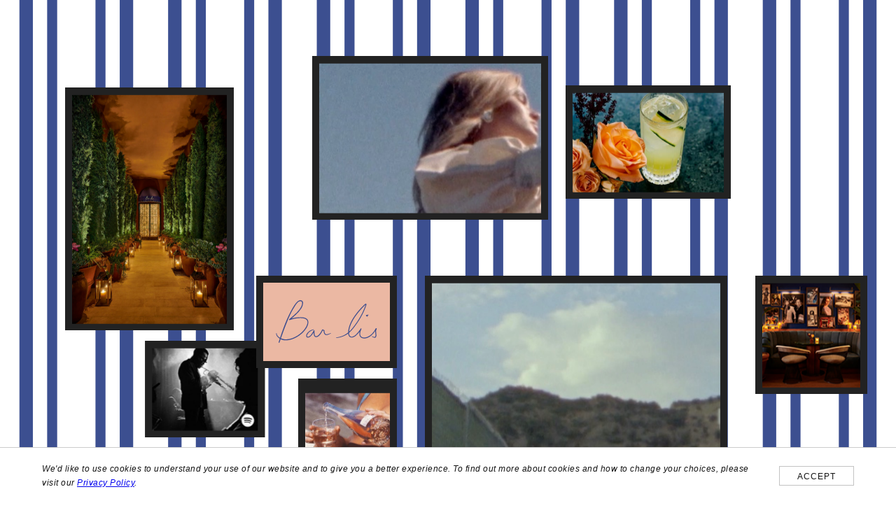

--- FILE ---
content_type: text/html; charset=utf-8
request_url: https://www.barlisla.com/calendar/fridays-at-bar-lis-19
body_size: 5081
content:
<!DOCTYPE html>
<html lang="en">
  <head><meta charset="utf-8"><meta http-equiv="X-UA-Compatible" content="IE=edge,chrome=1"><meta name="viewport" content="width=device-width, initial-scale=1, user-scalable=no"><meta name="facebook-domain-verification" content="dnn0qlu5jp548olmojurjfa9xhxuqk"><script>(function(i,s,o,g,r,a,m){i['GoogleAnalyticsObject']=r;i[r]=i[r]||function(){
(i[r].q=i[r].q||[]).push(arguments)},i[r].l=1*new Date();a=s.createElement(o),
m=s.getElementsByTagName(o)[0];a.async=1;a.src=g;m.parentNode.insertBefore(a,m)
})(window,document,'script','//www.google-analytics.com/analytics.js','ga');

ga('create', 'UA-158757023-21', 'auto');
ga('send', 'pageview');</script><script>!function(f,b,e,v,n,t,s) {if(f.fbq)return;n=f.fbq=function(){n.callMethod? n.callMethod.apply(n,arguments):n.queue.push(arguments)}; if(!f._fbq)f._fbq=n;n.push=n;n.loaded=!0;n.version='2.0'; n.queue=[];t=b.createElement(e);t.async=!0; t.src=v;s=b.getElementsByTagName(e)[0]; s.parentNode.insertBefore(t,s)}(window, document,'script', 'https://connect.facebook.net/en_US/fbevents.js');
fbq('init', '548031179669327');
fbq("track", "PageView");
</script><!--meta--><!--meta--><link rel="stylesheet" href="https://use.typekit.net/dkv2pjf.css"><style>#barlis_loader{position:absolute;left:50%;transform:translate(-50%,-50%);top:50%;max-width:300px}.st0{clip-path:url(#SVGID_2_);fill:none;stroke:#3d4d8e;stroke-width:4;stroke-miterlimit:10}.st1{clip-path:url(#SVGID_4_);fill:none;stroke:#3d4d8e;stroke-width:5.5;stroke-miterlimit:10}.st2{clip-path:url(#SVGID_6_);fill:none;stroke:#3d4d8e;stroke-width:4;stroke-miterlimit:10}.st3{clip-path:url(#SVGID_8_);fill:none;stroke:#3d4d8e;stroke-width:6;stroke-miterlimit:10}.psqSgljz_7{stroke-dasharray:491 493;stroke-dashoffset:492;animation:psqSgljz_draw 612ms ease-out 43ms forwards}.psqSgljz_5{stroke-dasharray:188 190;stroke-dashoffset:189;animation:psqSgljz_draw 758ms ease-out .6s forwards}.psqSgljz_3{stroke-dasharray:524 526;stroke-dashoffset:525;animation:psqSgljz_draw 639ms ease-out 1643ms forwards}.psqSgljz_1{stroke-dasharray:21 23;stroke-dashoffset:22;animation:psqSgljz_draw 118ms ease-out 2296ms forwards}.psqSgljz_0{stroke-dasharray:29 31;stroke-dashoffset:30;animation:psqSgljz_draw 25ms ease-out 0s forwards}.psqSgljz_2{stroke-dasharray:970 972;stroke-dashoffset:971;animation:psqSgljz_draw 813ms ease-out 856ms forwards}.psqSgljz_4{stroke-dasharray:353 355;stroke-dashoffset:354;animation:psqSgljz_draw 296ms ease-out 25ms forwards}.psqSgljz_6{stroke-dasharray:998 1000;stroke-dashoffset:999;animation:psqSgljz_draw 836ms ease-out 1751ms forwards}@keyframes psqSgljz_draw{100%{stroke-dashoffset:0}}@keyframes psqSgljz_fade{0%{stroke-opacity:1}94.44444444444444%{stroke-opacity:1}100%{stroke-opacity:0}}</style><link href="/dist/main.a52a6704ae4a5c641705.css" rel="stylesheet" type="text/css">
    <title></title>
    <meta name="description" content="A new rooftop lounge that brings the sophistication of the Cote D’Azur to the heart of Hollywood.">
    <meta name="keywords" content="">
    <meta property="og:image" content="https://s3.amazonaws.com/barlis/barlisimplementmetashareimage-1625598837456.jpg" data-react-helmet="true">
    <link rel="canonical" href="https://www.barlisla.com/calendar/fridays-at-bar-lis-19">
    <link rel="icon" type="image/png" href="https://s3.amazonaws.com/barlis/barlisfavicon-1625598610916.png">
    <link rel="apple-touch-icon" type="image/png" href="https://s3.amazonaws.com/barlis/barlisappletouchicon-1625598582929.png">
  </head>
  <body><!--seo--><!--seo--><noscript><img height="1" width="1" style="display:none" src="https://www.facebook.com/tr?id=548031179669327&amp;ev=PageView&amp;noscript=1"></noscript><div class="site-loader"><div class="site-loader__content"><div class="site-loader__spinner"></div><svg id="barlis_loader" version="1.1" xmlns="http://www.w3.org/2000/svg" xmlns:xlink="http://www.w3.org/1999/xlink" x="0px" y="0px" viewbox="0 0 362.9 158" xml:space="preserve"><g><defs><path class="psqSgljz_0" id="SVGID_1_" d="M327,61.5c-4.6-2.3-5-3.7-4.8-4.7c0.1-0.5,0.6-1.4,2.2-1.4c2.5,0,4-0.6,5-0.9c2.5-0.6,2.6,1.2,0.9,2.6              c-0.7,0.5-1.3,0.7-3.1,1c0.4,0.2,0.5,0.3,1.2,0.7C329.7,59.5,328.3,62.2,327,61.5"></path></defs><clippath id="SVGID_2_"><use xlink:href="#SVGID_1_" style="overflow:visible;"></use></clippath><path class="st0 psqSgljz_1" d="M329.19,61.11c0,0-6.78-4.39-7.49-4.39s6.95-0.68,8.45-1.19c1.5-0.51,2.83-0.85,2.83-0.85"></path></g><g><defs><path class="psqSgljz_2" id="SVGID_3_" d="M316.6,139.7c-2.4,0-4.8-0.4-7.1-1.1c-4.6-1.5-7.7-4.3-9.4-8.2c-2.1-4.9-1.4-10.7-0.3-15.3              c-5,6.4-11.7,14-16.1,16.8c-6.9,4.4-12.7,5.6-17.2,3.4c-6.5-3.1-7.5-11.9-7.5-12.2c0-0.4-0.1-0.8-0.1-1.2              c-17.8,13.9-37.8,15.5-40.9,15.8c-3.1,0.3-2.2,0.3-2.4-0.5c-0.3-1.3,1.1-1.3,2.2-1.4c0.1,0,11.4-1.5,21-5.5              c5.4-2.3,12.4-6,20-12.2c0.2-18.8,9-40.2,26.2-63.8c15.8-21.7,33-37,33.7-37.6c0.8-0.7,2.5-2.2,4.4-1.3c2,0.9,1,3.1,1,3.1              s-1.8,6.3-3.5,10.5c-7.3,18.5-19,43.8-44.4,75.6c-4.8,6-9.7,10.9-14.4,15c0,1.1,0.1,2.2,0.1,3.3c0,0,0.9,7.4,5.8,9.8              c3.5,1.7,8.2,0.6,14.2-3.3c6-3.8,17.3-18,20.6-23.6c1.3-2.3,1.4-2.7,3.3-1.8c1,0.5,0.6,1.3-0.6,4.4c-0.1,0.1-6,12.4-2.5,20.7              c1.3,3.2,3.8,5.3,7.5,6.5c13.1,4.3,34.8-7,46.3-30.8c0.1-0.1,0.2-0.2,0.3-0.4c1.2-2.3,2.5-1.6,3.3-0.9s1.3,0.7,1,1.6              c-0.4,1.2-1.5,3.5-1.8,4.2c-0.4,1-0.6,1.4-0.6,6.5c0,1.5,0.2,3.3,0.4,5.3c0.2,2.3,0.5,4.6,0.5,6.9c0,2.1-0.1,4.4-1.1,6.3              c-0.5,1-1.2,1.8-2.2,2.3c-0.9,0.5-2,0.6-3,0.5c-2.3-0.2-4.7-1-6.7-2.2c-0.8-0.5-1.5-1-2.1-1.6c-0.3-0.3-1.5-1.3-0.5-1.6              c0.3-0.1,0.5-0.4,1-0.1c0.4,0.3,0.9,0.6,1.3,0.9c0.5,0.3,1,0.6,1.5,0.8c1,0.4,2,0.7,3,0.8c1.1,0.1,2.1,0.3,3.2,0.1              c0.4-0.1,0.7-0.2,1-0.4c2.1-1.5,1.5-7.8,1-12.4c-0.2-2.1-0.4-4-0.4-5.6c0-1.4,0-2.6,0.1-3.5C346.5,127.5,330.8,139.7,316.6,139.7              M321.1,18.7c-0.1,0.1-0.2,0.2-0.3,0.3c-0.6,0.5-56.2,50.5-58.8,96.5c3.9-3.5,8-7.7,12-12.7c25.2-31.5,36.7-56.5,44-74.9              C319.5,24.3,320.7,20.6,321.1,18.7"></path></defs><clippath id="SVGID_4_"><use xlink:href="#SVGID_3_" style="overflow:visible;"></use></clippath><path class="st1 psqSgljz_3" d="M214.15,137.15c0,0,11.78-1.43,16.21-2.72c4.43-1.29,17.03-6.47,19.68-8.04c2.66-1.57,16.28-12.67,17.44-13.76            s22.34-28.06,23.43-29.83c1.09-1.77,16.48-27.58,18.25-31.06s8.17-18.32,9.4-21.11c1.23-2.79,4.09-10.28,4.15-11.17            s-0.03-3.13-0.56-3.27c-0.53-0.14-4.68,3.34-6.11,4.63S299.63,37.57,296.5,42c-3.13,4.43-16.21,21.73-18.8,25.54            c-2.59,3.81-10.15,19.07-11.31,22.2c-1.16,3.13-4.36,12.94-4.77,14.85s-1.57,16.55-1.09,19.21c0.48,2.66,3.35,9.51,7.42,11.03            c4.07,1.52,14.58-3.06,17.37-5.93c2.79-2.86,21.18-26.77,21.18-26.77s-5.58,13.15-5.99,15.39c-0.41,2.25-0.48,11.71,1.43,13.76            s6.47,6.47,12.19,6.74c5.72,0.27,17.16-3.27,21.45-6.4c4.29-3.13,13.76-11.78,15.46-14.64c1.7-2.86,6.67-10.9,7.36-12.19            c0.68-1.29,2.32-3.34,2.32-3.34s-3.95,11.17-3.95,13.08s0.89,6.4,0.89,8.58s0.48,7.36,0.07,9.33c-0.41,1.98-2.04,3.27-3.27,3.27            c-1.23,0-6.27-0.48-8.24-1.98c-1.98-1.5-3.41-2.66-3.41-2.66"></path></g><g><defs><path class="psqSgljz_4" id="SVGID_5_" d="M115,136.6c-0.1,0-0.1,0-0.2,0c-2.4-0.1-4.4-1.2-5.4-3.1c-1.5-2.8-0.9-6.8,1.7-11c8-12.9,22.1-15,22.6-15.1              c0.8-0.2,1.7-0.3,2.1,0.4c0.3,0.5,1.2,0.6-0.1,1c0,0-14.5,2.8-22.1,15.3c-1.9,3.2-2.6,6.2-1.6,8c0.7,1.3,1.9,1.5,2.9,1.6              c3.4,0.1,9-3.1,14.6-12.4l6.2-10.4c0.4-0.6,1-0.6,1.7-0.2c0.6,0.4,1.2,0.5,1.1,1.2c-0.5,3.9-1,14.9,2.7,18.7c1,1,2.3,1.4,3.9,1.2              c9.8-1.2,19.1-20.6,20.2-22.9c0.5-0.9,0.7-1.3,1.2-1.7c0.7-0.6,1.8-0.1,2.7,0.7c1,0.9,2.9,1.5,3.5,1.7c0.7,0.2,1.1,0.8,1.1,1.5              c0,1.9,0.2,3.9,0.6,5.8c0.4,2.1,1,4.4,2.5,6c2.1,2.4,6,1.8,8.7,1.3c2.6-0.5,5.2-1.6,7.7-2.5c1.1-0.4,1.5-0.6,2.5-1.1              c0.2-0.1,1.8,0.4,1.3,1.2c-1.1,0.5-1.2,0.7-2.7,1.3c-2.6,1.1-5.4,2.6-8.1,3.5c-2.5,0.8-5.3,1.2-7.9,0.6c-2.2-0.5-5.2-2.4-6.7-8.9              c-0.5-2.4-0.7-4.7-0.8-6c-0.9-0.3-2.1-0.8-3.1-1.5c-1.9,4-11.3,22.8-22.3,24.2c-2.6,0.3-4.7-0.4-6.4-2.1c-3.3-3.3-4-10-4-14.9              l-3,5.1C126.8,131.4,120.5,136.6,115,136.6"></path></defs><clippath id="SVGID_6_"><use xlink:href="#SVGID_5_" style="overflow:visible;"></use></clippath><path class="st2 psqSgljz_5" d="M136.76,107.18c0,0-8.81,2.63-11.31,3.95c-2.5,1.32-7.49,4.95-8.4,5.9c-0.91,0.95-4.77,5.54-5.72,7.45            c-0.95,1.91-1.63,4.09-1.54,5.22c0.09,1.14,0.14,3.41,2.09,4.68c1.95,1.27,4.72,1.23,6.36,0.45c1.63-0.77,6.54-4.09,8.31-6.49            c1.77-2.41,8.17-12.53,8.17-12.53l3.27-5.99c0,0-1.36,7.67-1.36,9.31s0.27,6.86,1.09,9.04c0.82,2.18,3.54,5.13,5.72,5.36            c2.18,0.23,8.72-1.63,12.8-7.04c4.09-5.4,8.67-13.49,8.67-13.49l2.72-4.54c0,0,1.68,1.63,2.86,1.95c1.18,0.32,2.09,0.73,2.09,0.73            s0,5.58,0.59,7.27c0.59,1.68,1.91,5.27,3.41,6.45c1.5,1.18,6.04,1.41,7.95,0.95c1.91-0.45,13.3-5.18,13.3-5.18"></path></g><g><defs><path class="psqSgljz_6" id="SVGID_7_" d="M13.1,154.4c-0.4,1-0.7,0.5-1.9,0.3c-0.8-0.2-1.6-0.5-1.3-1.3c7.5-22.6,15.2-46,24.1-68.2              c6.2-15.6,18.2-42.6,31.3-62.9C75,7.4,80.2,5,82.7,3.9c7.9-3.7,12.7,1.2,13.9,3.8c2.6,5.5-1,17.4-5.6,24.6              C80.5,48.4,64.7,60.6,50.6,73.4c-0.6-0.9-1.2-1.8-1.8-2.7c9.5-3.6,19.4-5.8,29.6-6.6c8.9-0.7,19.5-1.1,27.9,2.4              c15.5,6.4,10.1,24.4,3.6,35.4c-8.4,14.2-21.5,25.5-35.8,33.5c-13.9,7.8-30.1,12.8-46.2,10.4C15.7,144,4,134.8,1.6,126              c-1.2-4.5,1.1-5.9,1.1-5.9c0.6,15.8,21.6,23.2,34.5,22.9c14.5-0.3,28.5-6.1,40.6-13.8c12.1-7.8,23.2-18,30.2-30.8              c3.1-5.6,6-12.3,5.1-18.9c-1.2-8.4-9.3-11.4-16.6-12.3c-15.7-1.8-32.2,1.2-47,6.7c-0.7,0.3-0.5,0.1-1-0.5              c-0.4-0.6-1.5-1.6-0.9-2.2C61.8,58.4,79,45.8,89,29c3-5,7.1-16,4.2-20.3C90.9,5.3,87,5.4,82.7,7.4c-6.3,3-12.7,13.8-16.2,19.5              c-4.6,7.4-6.9,11.5-11,19.2C37.8,80.2,13.1,154.4,13.1,154.4"></path></defs><clippath id="SVGID_8_"><use xlink:href="#SVGID_7_" style="overflow:visible;"></use></clippath><path class="st3 psqSgljz_7" d="M1.65,119.1c0,0,0.48,5.93,0.89,6.74s2.93,6.95,7.97,10.69s13.76,6.88,19.34,7.7            c5.58,0.82,14.98,0.54,21.39-1.29c6.4-1.84,22.61-8.65,29.29-13.42c6.67-4.77,18.05-14.23,23.29-21.59s8.58-14.23,9.6-17.78            s1.91-8.85,1.57-10.28c-0.34-1.43-1.77-7.83-5.86-9.94s-8.17-4.56-13.62-4.63s-8.79-0.48-14.1,0c-5.31,0.48-17.1,2.59-19.96,3.2            c-2.86,0.61-10.01,2.5-10.01,2.5l3.47-4.54l13.83-11.65c0,0,14.85-14.37,16.69-17.03c1.84-2.66,7.97-12.12,9.33-17.64            s1.36-11.37,0.07-12.67s-3.95-3.68-8.24-3.13c-4.29,0.54-8.45,3.75-11.71,7.56S61.39,31.85,61.39,31.85l-11.17,20.5L35.09,87.29            c0,0-13.35,36.23-14.37,39.09c-1.02,2.86-9.94,29.36-9.94,29.36"></path></g></svg></div></div><div class="wrapper"></div><script type="text/javascript" src="/dist/main.a52a6704ae4a5c641705.js" async></script><script type="application/ld+json">{
"@context": "https://schema.org",
"@type": "BarOrPub",
"name": "Bar Lis",
"image": "https://s3.amazonaws.com/barlis/barlis-1625674718644.jpg",
"@id": "https://www.barlisla.com/",
"url": "https://www.barlisla.com/",
"telephone": "",
"menu": "https://www.barlisla.com/menus/drinks",
"servesCuisine": "",
"acceptsReservations": "true",
"address": {
"@type": "PostalAddress",
"streetAddress": "1541 Wilcox Avenue",
"addressLocality": "Los Angeles",
"addressRegion": "CA",
"postalCode": "90028",
"addressCountry": "US"
},
"geo": {
"@type": "GeoCoordinates",
"latitude": 34.0989016,
"longitude": -118.3314309
},
"openingHoursSpecification": [{
"@type": "OpeningHoursSpecification",
"dayOfWeek": [
"Thursday",
"Friday",
"Saturday"
],
"opens": "17:00",
"closes": "02:00"
},{
"@type": "OpeningHoursSpecification",
"dayOfWeek": [
"Sunday",
"Monday",
"Tuesday",
"Wednesday"
],
"opens": "17:00",
"closes": "12:00"
}],
"sameAs": "https://www.instagram.com/barlisla/"
}</script><script> (function(){ var s = document.createElement('script'); var h = document.querySelector('head') || document.body; s.src = 'https://acsbapp.com/apps/app/dist/js/app.js'; s.async = true; s.onload = function(){ acsbJS.init(); }; h.appendChild(s); })(); </script>
    <noscript>
      <h1>Fridays at Bar Lis</h1>
      <div><p>Fridays at Bar Lis</p><p>Sounds by Pookie</p><p>10pm</p></div>
    </noscript>
  </body>
</html>

--- FILE ---
content_type: text/css; charset=UTF-8
request_url: https://www.barlisla.com/dist/main.a52a6704ae4a5c641705.css
body_size: 19591
content:
@font-face{font-family:"Bayshore";src:url(/dist/Bayshore.woff2) format("woff2"),url(/dist/Bayshore.woff) format("woff");font-weight:normal;font-style:normal;font-display:swap}@font-face{font-family:"Futura Std";src:url(/dist/FuturaStd-Medium.woff2) format("woff2"),url(/dist/FuturaStd-Medium.woff) format("woff");font-weight:500;font-style:normal;font-display:swap}{/*! normalize.css v3.0.2 | MIT License | git.io/normalize */}html{font-family:sans-serif;-ms-text-size-adjust:100%;-webkit-text-size-adjust:100%}body{margin:0}article,aside,details,figcaption,figure,footer,header,hgroup,main,menu,nav,section,summary{display:block}audio,canvas,progress,video{display:inline-block;vertical-align:baseline}audio:not([controls]){display:none;height:0}[hidden],template{display:none}a{background-color:transparent}a:active,a:hover{outline:0}abbr[title]{border-bottom:1px dotted}b,strong{font-weight:bold}dfn{font-style:italic}h1{font-size:2em;margin:.67em 0}mark{background:#ff0;color:#000}small{font-size:80%}sub,sup{font-size:75%;line-height:0;position:relative;vertical-align:baseline}sup{top:-0.5em}sub{bottom:-0.25em}img{border:0}svg:not(:root){overflow:hidden}figure{margin:1em 40px}hr{-webkit-box-sizing:content-box;box-sizing:content-box;height:0}pre{overflow:auto}code,kbd,pre,samp{font-family:monospace,monospace;font-size:1em}button,input,optgroup,select,textarea{color:inherit;font:inherit;margin:0}button{overflow:visible;background:none;outline:none;border:none}button,select{text-transform:none}button,html input[type=button],input[type=reset],input[type=submit]{-webkit-appearance:button;cursor:pointer}button[disabled],html input[disabled]{cursor:default}button::-moz-focus-inner,input::-moz-focus-inner{border:0;padding:0}input{line-height:normal}input[type=checkbox],input[type=radio]{-webkit-box-sizing:border-box;box-sizing:border-box;padding:0}input[type=number]::-webkit-inner-spin-button,input[type=number]::-webkit-outer-spin-button{height:auto}input[type=search]{-webkit-appearance:textfield;-webkit-box-sizing:content-box;box-sizing:content-box}input[type=search]::-webkit-search-cancel-button,input[type=search]::-webkit-search-decoration{-webkit-appearance:none}fieldset{border:1px solid silver;margin:0 2px;padding:.35em .625em .75em}legend{border:0;padding:0}textarea{overflow:auto}optgroup{font-weight:bold}table{border-collapse:collapse;border-spacing:0}td,th{padding:0}#accessible-link{position:absolute;top:0px;left:25px;-webkit-transform:translate(0, -100%);transform:translate(0, -100%);z-index:999999999;font-weight:700;font-size:12px;-webkit-transition:all .2s ease;transition:all .2s ease}#accessible-link:focus{top:2px;-webkit-transform:none;transform:none}html:not(.accessible) *{-webkit-box-sizing:border-box;box-sizing:border-box}html:not(.accessible) *:focus{outline:none !important}html:not(.accessible) *.focus-visible{outline:1px solid #4d90fe !important;outline:auto #4d90fe !important}html:not(.accessible) html,html:not(.accessible) body{height:100%;margin:0;padding:0;width:100%;-webkit-font-smoothing:antialiased;-moz-osx-font-smoothing:grayscale;outline:none;position:relative}html:not(.accessible) button{border:1px solid #000}html:not(.accessible) .page__title{width:100%}html:not(.accessible) .page__title h1{font-family:"Bayshore";font-weight:normal;font-style:normal;font-display:swap;font-size:70px;margin:0;padding:0;line-height:1;color:#3d4d8e;text-align:center}@media(min-width: 768px){html:not(.accessible) .page__title h1{font-size:80px;text-align:left}}@media(min-width: 1000px){html:not(.accessible) .page__title h1{font-size:90px}}html:not(.accessible) .reservation__cta{font-family:"Futura Std";font-weight:500;font-style:normal;font-display:swap;line-height:1.7;letter-spacing:1px;display:inline-block}html:not(.accessible) .reservation__cta a{display:block;padding:0 25px;text-transform:uppercase;text-decoration:none;color:#f3ded1;height:45px;line-height:45px;letter-spacing:.125rem;font-size:16px;-webkit-backface-visibility:hidden;backface-visibility:hidden;-webkit-transition:all 300ms;transition:all 300ms;background-color:#952521;border:1px solid #952521}html:not(.accessible) .reservation__cta a:hover{background-color:#f3ded1;color:#952521}html:not(.accessible) .row{display:block;margin-bottom:5px}@media(min-width: 768px){html:not(.accessible) .row{display:-webkit-box;display:-ms-flexbox;display:flex}}html:not(.accessible) .field{position:relative;display:block;padding:5px 5px 15px 5px;-webkit-box-flex:1;-ms-flex:1;flex:1;margin:5px}@media(min-width: 768px){html:not(.accessible) .field{padding:5px 5px 20px 5px}}html:not(.accessible) .field label{display:none}html:not(.accessible) .field .DayPickerInput{height:100%}html:not(.accessible) .field-error{position:absolute;bottom:2px;left:5px;color:#e01c1c;font-size:12px}html:not(.accessible) .field-submit{padding:5px}html:not(.accessible) .field-checkbox,html:not(.accessible) .field-radio{display:-webkit-box;display:-ms-flexbox;display:flex;-webkit-box-align:center;-ms-flex-align:center;align-items:center}html:not(.accessible) .field-checkbox .control,html:not(.accessible) .field-radio .control{height:16px;width:16px}html:not(.accessible) .control{position:relative}html:not(.accessible) .input,html:not(.accessible) input{border:none;background-color:transparent;border-bottom:1px solid #131313;display:block;width:100%;border-radius:0px;padding:0px 0px;font-family:"quiche-sans",sans-serif;font-weight:500;font-style:normal;font-size:16px;letter-spacing:.0725rem;height:40px}@media(min-width: 768px){html:not(.accessible) .input,html:not(.accessible) input{height:45px}}html:not(.accessible) .input::-webkit-input-placeholder,html:not(.accessible) input::-webkit-input-placeholder{color:#131313}html:not(.accessible) .input:-ms-input-placeholder,html:not(.accessible) input:-ms-input-placeholder{color:#131313}html:not(.accessible) .input::placeholder,html:not(.accessible) input::placeholder{color:#131313}html:not(.accessible) .textarea{border:none;border-bottom:1px solid #131313;background-color:transparent;display:block;width:100%;resize:none;min-height:45px;padding:0px;height:40px;border-radius:0px;font-family:"quiche-sans",sans-serif;font-weight:500;font-style:normal;font-size:16px;letter-spacing:.0725rem}@media(min-width: 768px){html:not(.accessible) .textarea{height:45px}}html:not(.accessible) .textarea::-webkit-input-placeholder{color:#131313;line-height:40px}html:not(.accessible) .textarea:-ms-input-placeholder{color:#131313;line-height:40px}html:not(.accessible) .textarea::placeholder{color:#131313;line-height:40px}@media(min-width: 768px){html:not(.accessible) .textarea::-webkit-input-placeholder{line-height:45px}html:not(.accessible) .textarea:-ms-input-placeholder{line-height:45px}html:not(.accessible) .textarea::placeholder{line-height:45px}}html:not(.accessible) .submit{background:#fff;border:1px solid #000}html:not(.accessible) .checkbox{position:absolute;top:50%;left:50%;-webkit-transform:translate(-50%, -50%);transform:translate(-50%, -50%);cursor:pointer}html:not(.accessible) .checkbox:checked~.checkbox-toggle div{opacity:1}html:not(.accessible) .checkbox-toggle{-webkit-transition:all 250ms ease-in-out;transition:all 250ms ease-in-out;content:"";position:absolute;top:50%;left:50%;height:16px;width:16px;background:#fff;opacity:1;pointer-events:none;-webkit-transform:translate(-50%, -50%);transform:translate(-50%, -50%);display:-webkit-box;display:-ms-flexbox;display:flex;-webkit-box-align:center;-ms-flex-align:center;align-items:center;-webkit-box-pack:center;-ms-flex-pack:center;justify-content:center}html:not(.accessible) .checkbox-toggle div{-webkit-transition:all 250ms ease-in-out;transition:all 250ms ease-in-out;content:"";height:100%;width:100%;background:#3d4d8e;opacity:0;z-index:1}html:not(.accessible) .radio{position:absolute;top:50%;left:50%;-webkit-transform:translate(-50%, -50%);transform:translate(-50%, -50%);cursor:pointer}html:not(.accessible) .radio:checked~.radio-toggle div{opacity:1}html:not(.accessible) .radio-toggle{-webkit-transition:all 250ms ease-in-out;transition:all 250ms ease-in-out;content:"";position:absolute;top:50%;left:50%;height:16px;width:16px;border-radius:100%;background:#fff;opacity:1;pointer-events:none;-webkit-transform:translate(-50%, -50%);transform:translate(-50%, -50%);display:-webkit-box;display:-ms-flexbox;display:flex;-webkit-box-align:center;-ms-flex-align:center;align-items:center;-webkit-box-pack:center;-ms-flex-pack:center;justify-content:center}html:not(.accessible) .radio-toggle div{border-radius:100%;-webkit-transition:all 250ms ease-in-out;transition:all 250ms ease-in-out;content:"";height:100%;width:100%;background:#3d4d8e;opacity:0;z-index:1}html:not(.accessible) .select{width:100%;height:100%;cursor:pointer;height:40px}@media(min-width: 768px){html:not(.accessible) .select{height:45px}}html:not(.accessible) .select input.focus-visible{outline:none !important;outline:none !important}html:not(.accessible) div.select__control{border-radius:0px;border:none;border-bottom:1px solid #131313;background-color:transparent;height:100%;-webkit-transition:all 200ms ease-in-out;transition:all 200ms ease-in-out}html:not(.accessible) div.select__control.select__control--is-focused{outline:auto #4d90fe !important;border-color:#4d90fe}html:not(.accessible) div.select__control:hover{border-color:#131313}html:not(.accessible) div.select__control .select__indicators{height:100%}html:not(.accessible) div.select__control .select__indicator{color:#131313;padding:10px 15px}html:not(.accessible) div.select__control .select__indicator svg{width:30px;height:30px}html:not(.accessible) div.select__control.select__control--is-focused{border-color:#131313;-webkit-box-shadow:0 0 1px 1px #fff;box-shadow:0 0 1px 1px #fff}html:not(.accessible) span.select__indicator-separator{background-color:#131313;display:none}html:not(.accessible) div.select__placeholder{font-size:1rem;line-height:1rem;letter-spacing:0px;font-family:"quiche-sans",sans-serif;font-weight:500;font-style:normal;color:#131313}html:not(.accessible) div.select__single-value{font-size:1rem;line-height:1rem;letter-spacing:0px}html:not(.accessible) div.select__menu{top:initial;border-radius:0px;border:none;width:auto;margin:0px;-webkit-transform:translate(0, 100%);transform:translate(0, 100%);bottom:-5px;left:-5px;right:-5px;margin-top:0px;margin-bottom:0px;background:#fff;border-radius:0px;position:absolute;z-index:2}html:not(.accessible) div.select__menu-list{border:1px solid #131313;background:#fff;max-height:200px;overflow:scroll;z-index:1}html:not(.accessible) div.select__option{-webkit-transition:all 150ms linear;transition:all 150ms linear;color:#131313;background:#fff;cursor:pointer;padding:15px 25px;font-size:0.8125rem;line-height:0.875rem}html:not(.accessible) div.select__option:hover{color:#fff;background:gray}html:not(.accessible) div.select__option.select__option--is-focused{outline:auto #4d90fe !important;border-color:#4d90fe}html:not(.accessible) div.select__option.select__option--is-selected{background:gray;color:#fff}html:not(.accessible) .submit__wrapper{display:-webkit-box;display:-ms-flexbox;display:flex;-webkit-box-pack:center;-ms-flex-pack:center;justify-content:center;-webkit-box-align:center;-ms-flex-align:center;align-items:center;-webkit-box-flex:1;-ms-flex:1;flex:1}html:not(.accessible) .submit__wrapper .field{border:none}html:not(.accessible) .submit__wrapper .field .control{display:-webkit-box;display:-ms-flexbox;display:flex;-webkit-box-pack:center;-ms-flex-pack:center;justify-content:center;width:100%}html:not(.accessible) .submit__wrapper .field button{border:1px solid #952521;font-family:"quiche-sans",sans-serif;font-weight:500;font-style:normal;font-size:16px;background-color:transparent;padding:0 20px;line-height:40px;height:40px;-webkit-transition:all 300ms;transition:all 300ms}@media(min-width: 768px){html:not(.accessible) .submit__wrapper .field button{height:45px;line-height:45px}}html:not(.accessible) .submit__wrapper .field button:hover{background-color:#952521;color:#fff}html:not(.accessible) .indicator__size{width:25px;height:auto}html:not(.accessible) .calendar__icon{width:25px;height:14.81px;position:absolute;right:0px;top:50%;-webkit-transform:translateY(-50%);transform:translateY(-50%);-webkit-transition:all 200ms;transition:all 200ms;background-image:url(/dist/arrow.c401fe14e4a3bd5de8536146fa6e6db7.png);background-size:contain}html:not(.accessible) .form__thank_you{text-align:center;font-family:"quiche-sans",sans-serif;font-weight:500;font-style:normal;font-size:24px}html:not(.accessible) .slick-list,html:not(.accessible) .slick-slider,html:not(.accessible) .slick-track{position:relative;display:block}html:not(.accessible) .slick-loading .slick-slide,html:not(.accessible) .slick-loading .slick-track{visibility:hidden}html:not(.accessible) .slick-slider{-webkit-box-sizing:border-box;box-sizing:border-box;-webkit-user-select:none;-moz-user-select:none;-ms-user-select:none;user-select:none;-webkit-touch-callout:none;-khtml-user-select:none;-ms-touch-action:pan-y;touch-action:pan-y;-webkit-tap-highlight-color:transparent}html:not(.accessible) .slick-list{overflow:hidden;margin:0;padding:0}html:not(.accessible) .slick-list:focus{outline:0}html:not(.accessible) .slick-list.dragging{cursor:pointer;cursor:hand}html:not(.accessible) .slick-slider .slick-list,html:not(.accessible) .slick-slider .slick-track{-webkit-transform:translate3d(0, 0, 0);transform:translate3d(0, 0, 0)}html:not(.accessible) .slick-track{top:0;left:0}html:not(.accessible) .slick-track:after,html:not(.accessible) .slick-track:before{display:table;content:""}html:not(.accessible) .slick-track:after{clear:both}html:not(.accessible) .slick-slide{display:none;float:left;height:100%;min-height:1px}html:not(.accessible) .slick-slide>div{height:100%}html:not(.accessible) .slick-slide>div:focus{outline:none}html:not(.accessible) [dir=rtl] .slick-slide{float:right}html:not(.accessible) .slick-slide img{display:block}html:not(.accessible) .slick-slide.slick-loading img{display:none}html:not(.accessible) .slick-slide.dragging img{pointer-events:none}html:not(.accessible) .slick-initialized .slick-slide{display:block}html:not(.accessible) .slick-vertical .slick-slide{display:block;height:auto;border:1px solid transparent}html:not(.accessible) .slick-arrow.slick-hidden{display:none}html:not(.accessible) .menus__select{width:100%;position:relative;margin-bottom:20px}html:not(.accessible) .menus__select__control{border:none;border-radius:0px;border-bottom:1px solid #e36a33;background-color:transparent}html:not(.accessible) .menus__select__indicator-separator{opacity:0}html:not(.accessible) .menus__select__indicator svg{width:30px;height:30px}html:not(.accessible) .menus__select__indicator svg path{fill:#131313}html:not(.accessible) .menus__select__value-container{text-align:center;display:-webkit-box;display:-ms-flexbox;display:flex;-webkit-box-align:center;-ms-flex-align:center;align-items:center;-webkit-box-pack:center;-ms-flex-pack:center;justify-content:center}html:not(.accessible) .select__value-container{padding-left:0px !important;-webkit-box-flex:1 !important;-ms-flex-positive:1 !important;flex-grow:1 !important}html:not(.accessible) .menus__select__single-value{font-family:"quiche-sans",sans-serif;font-weight:500;font-style:normal;font-size:24px}html:not(.accessible) .menus__select__menu{border-radius:0px;background-color:#f2f0e0;top:calc(100% - 8px);border:1px solid #e36a33;border-top:none;width:100%}html:not(.accessible) .menus__select__option:not(:first-of-type){border-top:1px solid #e36a33}html:not(.accessible) .menus__select__option.menus__select__option--is-selected{background-color:transparent;color:#e36a33}html:not(.accessible) .Select{position:relative}html:not(.accessible) .Select,html:not(.accessible) .Select div,html:not(.accessible) .Select input,html:not(.accessible) .Select span{-webkit-box-sizing:border-box;box-sizing:border-box}html:not(.accessible) .Select.is-disabled>.Select-control{background-color:#f9f9f9}html:not(.accessible) .Select.is-disabled>.Select-control:hover{-webkit-box-shadow:none;box-shadow:none}html:not(.accessible) .Select.is-disabled .Select-arrow-zone{cursor:default;pointer-events:none;opacity:.35}html:not(.accessible) .Select-control:hover{-webkit-box-shadow:0 1px 0 rgba(0,0,0,.06);box-shadow:0 1px 0 rgba(0,0,0,.06)}html:not(.accessible) .Select-control .Select-input:focus{outline:none}html:not(.accessible) .is-searchable.is-open>.Select-control{cursor:text}html:not(.accessible) .is-open>.Select-control .Select-arrow{top:-2px;border-color:transparent transparent #999;border-width:0 5px 5px}html:not(.accessible) .is-searchable.is-focused:not(.is-open)>.Select-control{cursor:text}html:not(.accessible) .Select-placeholder,html:not(.accessible) .Select--single>.Select-control .Select-value{color:#131313;text-transform:uppercase;font-size:12px;position:absolute;left:0;bottom:5px;max-width:100%;overflow:hidden;text-overflow:ellipsis;white-space:nowrap}html:not(.accessible) .has-value.Select--single>.Select-control .Select-value a.Select-value-label,html:not(.accessible) .has-value.is-pseudo-focused.Select--single>.Select-control .Select-value a.Select-value-label{cursor:pointer;text-decoration:none}html:not(.accessible) .has-value.Select--single>.Select-control .Select-value a.Select-value-label:hover,html:not(.accessible) .has-value.is-pseudo-focused.Select--single>.Select-control .Select-value a.Select-value-label:hover,html:not(.accessible) .has-value.Select--single>.Select-control .Select-value a.Select-value-label:focus,html:not(.accessible) .has-value.is-pseudo-focused.Select--single>.Select-control .Select-value a.Select-value-label:focus{outline:none;text-decoration:underline}html:not(.accessible) .Select-input{height:25px;padding-left:10px;padding-right:10px;vertical-align:middle}html:not(.accessible) .Select-input>input{width:100%;background:none transparent;border:0 none;-webkit-box-shadow:none;box-shadow:none;cursor:default;display:inline-block;font-family:inherit;font-size:inherit;margin:0;outline:none;line-height:14px;padding:8px 0 12px;-webkit-appearance:none}html:not(.accessible) .is-focused .Select-input>input{cursor:text}html:not(.accessible) .has-value.is-pseudo-focused .Select-input{opacity:0}html:not(.accessible) .Select-control:not(.is-searchable)>.Select-input{outline:none}html:not(.accessible) .Select-loading-zone{cursor:pointer;display:table-cell;position:relative;text-align:center;vertical-align:middle;width:16px}html:not(.accessible) .Select-loading{-webkit-animation:Select-animation-spin 400ms infinite linear;animation:Select-animation-spin 400ms infinite linear;width:16px;height:16px;-webkit-box-sizing:border-box;box-sizing:border-box;border-radius:50%;border:2px solid #ccc;border-right-color:#333;display:inline-block;position:relative;vertical-align:middle}html:not(.accessible) .Select-clear-zone{-webkit-animation:Select-animation-fadeIn 200ms;animation:Select-animation-fadeIn 200ms;color:#999;cursor:pointer;display:table-cell;position:relative;text-align:center;vertical-align:middle;width:17px}html:not(.accessible) .Select-clear-zone:hover{color:#d0021b}html:not(.accessible) .Select-clear{display:inline-block;font-size:18px;line-height:1}html:not(.accessible) .Select--multi .Select-clear-zone{width:17px}html:not(.accessible) .Select-arrow-zone{cursor:pointer;display:table-cell;position:relative;text-align:center;vertical-align:middle;width:25px;padding-right:5px}html:not(.accessible) .Select-arrow{border-color:#999 transparent transparent;border-style:solid;border-width:5px 5px 2.5px;display:inline-block;height:0;width:0;position:relative}html:not(.accessible) .is-open .Select-arrow,html:not(.accessible) .Select-arrow-zone:hover>.Select-arrow{border-top-color:#666}html:not(.accessible) .Select--multi .Select-multi-value-wrapper{display:inline-block}html:not(.accessible) .Select .Select-aria-only{display:inline-block;height:1px;width:1px;margin:-1px;clip:rect(0, 0, 0, 0);overflow:hidden;float:left}@-webkit-keyframes Select-animation-fadeIn___-2G6eaxUOKbFDlwnPk_dqk2{from{opacity:0}to{opacity:1}}@keyframes Select-animation-fadeIn___-2G6eaxUOKbFDlwnPk_dqk2{from{opacity:0}to{opacity:1}}html:not(.accessible) .Select-menu-outer{border-bottom-right-radius:4px;border-bottom-left-radius:4px;background-color:#fff;border:1px solid #ccc;border-top-color:#e6e6e6;-webkit-box-shadow:0 1px 0 rgba(0,0,0,.06);box-shadow:0 1px 0 rgba(0,0,0,.06);-webkit-box-sizing:border-box;box-sizing:border-box;margin-top:-1px;max-height:200px;position:absolute;top:100%;width:100%;z-index:1;-webkit-overflow-scrolling:touch}html:not(.accessible) .Select-menu{max-height:198px;overflow-y:auto}html:not(.accessible) .Select-option{-webkit-box-sizing:border-box;box-sizing:border-box;background-color:#fff;cursor:pointer;display:block;padding:8px 10px;font-size:14px}html:not(.accessible) .Select-option:last-child{border-bottom-right-radius:4px;border-bottom-left-radius:4px}html:not(.accessible) .Select-option.is-disabled{color:#ccc;cursor:default}html:not(.accessible) .Select-noresults{-webkit-box-sizing:border-box;box-sizing:border-box;color:#999;cursor:default;display:block;padding:8px 10px}html:not(.accessible) .Select--multi .Select-input{vertical-align:middle;margin-left:10px;padding:0}html:not(.accessible) .Select--multi.has-value .Select-input{margin-left:5px}html:not(.accessible) .Select--multi .Select-value{background-color:#ebf5ff;background-color:rgba(0,126,255,.08);border-radius:2px;border:1px solid #c2e0ff;border:1px solid rgba(0,126,255,.24);display:inline-block;font-size:.9em;line-height:1.4;margin-left:5px;margin-top:5px;vertical-align:top}html:not(.accessible) .Select--multi .Select-value-icon,html:not(.accessible) .Select--multi .Select-value-label{display:inline-block;vertical-align:middle}html:not(.accessible) .Select--multi .Select-value-label{border-bottom-right-radius:2px;border-top-right-radius:2px;cursor:default;padding:2px 5px}html:not(.accessible) .Select-value-label{font-size:16px}html:not(.accessible) .Select--multi a.Select-value-label{cursor:pointer;text-decoration:none}html:not(.accessible) .Select--multi a.Select-value-label:hover{text-decoration:underline}html:not(.accessible) .Select--multi .Select-value-icon{cursor:pointer;border-bottom-left-radius:2px;border-top-left-radius:2px;border-right:1px solid #c2e0ff;border-right:1px solid rgba(0,126,255,.24);padding:1px 5px 3px}html:not(.accessible) .Select--multi .Select-value-icon:hover,html:not(.accessible) .Select--multi .Select-value-icon:focus{background-color:#ebb8a3;background-color:rgba(0,113,230,.08);color:#0071e6}html:not(.accessible) .Select--multi .Select-value-icon:active{background-color:#c2e0ff;background-color:rgba(0,126,255,.24)}html:not(.accessible) .Select--multi.is-disabled .Select-value{background-color:#fcfcfc;border:1px solid #e3e3e3;color:#333}html:not(.accessible) .Select--multi.is-disabled .Select-value-icon{cursor:not-allowed;border-right:1px solid #e3e3e3}html:not(.accessible) .Select--multi.is-disabled .Select-value-icon:hover,html:not(.accessible) .Select--multi.is-disabled .Select-value-icon:focus,html:not(.accessible) .Select--multi.is-disabled .Select-value-icon:active{background-color:#fcfcfc}@keyframes Select-animation-spin___-b_j03ATrzzA4OtCsL_qdm{to{-webkit-transform:rotate(1turn);transform:rotate(1turn)}}@-webkit-keyframes Select-animation-spin___-b_j03ATrzzA4OtCsL_qdm{to{-webkit-transform:rotate(1turn)}}html:not(.accessible) .custom-scroll{min-height:0;min-width:0;width:100%;height:100%}html:not(.accessible) .custom-scroll .content-wrapper{height:100%}html:not(.accessible) .custom-scroll.has__bars .content-wrapper{padding-right:10px}html:not(.accessible) .custom-scroll.has__bars .positioning{position:relative}html:not(.accessible) .custom-scroll.has__bars .positioning::after{content:"";height:calc(100vh - 210px);position:absolute;right:10px;top:0px;width:1px;background-color:#d7d5d5}html:not(.accessible) .custom-scroll .outer-container{overflow:hidden;position:relative;height:100%}html:not(.accessible) .custom-scroll .outer-container>div{height:100%}html:not(.accessible) .custom-scroll .outer-container .positioning{position:absolute;top:0;right:4px;width:1px;background:#d7d5d5}html:not(.accessible) .custom-scroll .outer-container:hover .custom-scrollbar{opacity:1;-webkit-transition-duration:.2s;transition-duration:.2s}html:not(.accessible) .custom-scroll .inner-container{overflow-x:hidden;overflow-y:scroll;height:100%;-ms-touch-action:none;touch-action:none}html:not(.accessible) .custom-scroll .inner-container:after{content:"";position:absolute;top:0;right:0;left:0;height:0;background-image:-webkit-gradient(linear, left top, left bottom, from(rgba(0, 0, 0, 0.2)), color-stop(60%, rgba(0, 0, 0, 0.05)), to(transparent));background-image:linear-gradient(to bottom, rgba(0, 0, 0, 0.2) 0%, rgba(0, 0, 0, 0.05) 60%, transparent 100%);pointer-events:none;-webkit-transition:height .1s ease-in;transition:height .1s ease-in;will-change:height}html:not(.accessible) .custom-scroll .inner-container.content-scrolled:after{height:5px;-webkit-transition:height .15s ease-out;transition:height .15s ease-out}html:not(.accessible) .custom-scroll.scroll-handle-dragged .inner-container{-webkit-user-select:none;-moz-user-select:none;-ms-user-select:none;user-select:none;-ms-touch-action:pan-y;touch-action:pan-y}html:not(.accessible) .custom-scroll .custom-scrollbar{position:absolute;height:100%;width:1px;right:10px;opacity:1;z-index:1;-webkit-transition:opacity .4s ease-out;transition:opacity .4s ease-out;padding:6px 0;-webkit-box-sizing:border-box;box-sizing:border-box;will-change:opacity;pointer-events:none;-ms-touch-action:pan-y;touch-action:pan-y}html:not(.accessible) .custom-scroll .custom-scrollbar.custom-scrollbar-rtl{right:auto;left:3px}html:not(.accessible) .custom-scroll.scroll-handle-dragged .custom-scrollbar{opacity:1}html:not(.accessible) .custom-scroll .custom-scroll-handle{position:absolute;width:1px;top:0;-ms-touch-action:pan-y;touch-action:pan-y}html:not(.accessible) .custom-scroll .inner-handle{height:100%;margin-top:0;border-radius:0px;width:6px;background-color:#d7d5d5;opacity:1;margin-left:9px;z-index:90;position:relative;-webkit-transform:translateX(-1px);transform:translateX(-1px);-ms-touch-action:pan-y;touch-action:pan-y}html:not(.accessible) .button{-webkit-transition:250ms all ease-in-out;transition:250ms all ease-in-out}html:not(.accessible) .button:hover{opacity:.7}html:not(.accessible) .DayPicker{font-size:13px}html:not(.accessible) .DayPickerInput{width:100%}html:not(.accessible) .DayPickerInput input{width:100%}html:not(.accessible) .DayPicker-wrapper{display:-webkit-box;display:-ms-flexbox;display:flex;-ms-flex-wrap:wrap;flex-wrap:wrap;-webkit-box-pack:center;-ms-flex-pack:center;justify-content:center;position:relative;-webkit-user-select:none;-moz-user-select:none;-ms-user-select:none;user-select:none;-webkit-box-orient:horizontal;-webkit-box-direction:normal;-ms-flex-direction:row;flex-direction:row;background-color:#fff;border:1px solid #131313;bottom:0px}html:not(.accessible) .DayPickerInput{width:100%;position:relative}html:not(.accessible) .DayPickerInput input{background:transparent}html:not(.accessible) .DayPickerInput input::-webkit-input-placeholder,html:not(.accessible) .DayPickerInput input::-webkit-input-placeholder{position:relative;color:#131313}html:not(.accessible) .DayPickerInput input::placeholder,html:not(.accessible) .DayPickerInput input::-webkit-input-placeholder{position:relative;color:#131313}html:not(.accessible) .DayPickerInput input::-ms-input-placeholder{position:relative;top:3px;padding-top:3px;color:#131313;font-family:"Futura Std";font-weight:500;font-style:normal;font-display:swap;line-height:1.7;letter-spacing:1px}@supports(-ms-ime-align: auto){html:not(.accessible) .DayPickerInput input{padding-top:0px}}html:not(.accessible) .DayPicker{padding:0px 0px}html:not(.accessible) .DayPicker:focus{outline:none !important}html:not(.accessible) .DayPickerInput-OverlayWrapper{position:absolute;bottom:0px;top:100%;z-index:100;width:calc(100%)}html:not(.accessible) .DayPickerInput-OverlayWrapper>*:focus{outline:none !important}html:not(.accessible) .DayPicker-Months{display:-webkit-box;display:-ms-flexbox;display:flex;-webkit-box-pack:justify;-ms-flex-pack:justify;justify-content:space-between;width:100%}html:not(.accessible) .DayPicker-Months:focus{outline:none !important}html:not(.accessible) .DayPicker-Months .DayPicker-Month{display:-webkit-box;display:-ms-flexbox;display:flex;-webkit-box-orient:vertical;-webkit-box-direction:normal;-ms-flex-direction:column;flex-direction:column;-webkit-box-align:center;-ms-flex-align:center;align-items:center;-webkit-box-pack:center;-ms-flex-pack:center;justify-content:center;width:100%}html:not(.accessible) .DayPicker-Months .DayPicker-Month:focus{outline:none !important}html:not(.accessible) .DayPickerInput-Overlay{border:1px solid #ebb8a3;background-color:#fff;position:relative}html:not(.accessible) .DayPickerInput-Overlay:focus{outline:none !important}html:not(.accessible) .DayPicker-wrapper{margin:0 auto;padding:10px 0;position:relative;background-color:#fff;border:1px solid #ebb8a3}html:not(.accessible) .DayPicker-wrapper:focus{outline:none !important}html:not(.accessible) .DayPicker-Footer{padding:15px 0;text-align:center}html:not(.accessible) .DayPicker-Footer button{display:inline-block;border-bottom:1px solid #131313;padding:0 3px 2px 3px}html:not(.accessible) .DayPicker{padding:0px;color:#131313;border-top:none;max-width:100%}html:not(.accessible) .DayPicker-NavBar{position:absolute;left:50%;top:10px;-webkit-transform:translateX(-50%);transform:translateX(-50%);height:14px;padding:0 0px;display:-webkit-box;display:-ms-flexbox;display:flex;-webkit-box-pack:justify;-ms-flex-pack:justify;justify-content:space-between;width:calc(100% - 18px)}html:not(.accessible) .DayPicker-NavBar:focus{outline:none !important}html:not(.accessible) .DayPicker-NavBar .DayPicker-NavButton{width:9px;height:14px;display:inline-block;cursor:pointer;font-size:calc(20px * 0.9);position:relative}html:not(.accessible) .DayPicker-NavBar .DayPicker-NavButton:focus{outline:none}html:not(.accessible) .DayPicker-NavBar .DayPicker-NavButton::after{-webkit-transition:all 300ms;transition:all 300ms;content:"";display:block;height:100%;width:100%;top:0px;z-index:-1;background-position:center;background-size:9px 14px;background-repeat:no-repeat}html:not(.accessible) .DayPicker-NavBar .DayPicker-NavButton:hover:after{opacity:.75}html:not(.accessible) .DayPicker-NavBar .DayPicker-NavButton.DayPicker-NavButton--prev::after{background-image:url(/dist/prev_black.svg);-webkit-transition:all .3s ease;transition:all .3s ease}html:not(.accessible) .DayPicker-NavBar .DayPicker-NavButton.DayPicker-NavButton--prev:hover:after{-webkit-transform:translateX(-5px);transform:translateX(-5px)}html:not(.accessible) .DayPicker-NavBar .DayPicker-NavButton.DayPicker-NavButton--next::after{background-image:url(/dist/next_black.svg);-webkit-transition:all .3s ease;transition:all .3s ease}html:not(.accessible) .DayPicker-NavBar .DayPicker-NavButton.DayPicker-NavButton--next:hover:after{-webkit-transform:translateX(5px);transform:translateX(5px)}html:not(.accessible) .DayPicker-NavBar .DayPicker-NavButton.DayPicker-NavButton--interactionDisabled{pointer-events:none}html:not(.accessible) .DayPicker-NavBar .DayPicker-NavButton.DayPicker-NavButton--interactionDisabled::after{content:none}html:not(.accessible) .DayPicker-Caption{text-align:center;-ms-flex-item-align:center;align-self:center;margin-bottom:10px;text-transform:uppercase;font-size:12px;padding-top:6px}html:not(.accessible) .DayPicker-Caption div{letter-spacing:.1rem}html:not(.accessible) .DayPicker-Weekdays{margin-bottom:10px;text-transform:uppercase;width:100%;font-size:13px}html:not(.accessible) .DayPicker-Weekdays .DayPicker-WeekdaysRow{width:100%;display:-webkit-box;display:-ms-flexbox;display:flex;-webkit-box-pack:start;-ms-flex-pack:start;justify-content:flex-start}html:not(.accessible) .DayPicker-Weekdays .DayPicker-WeekdaysRow .DayPicker-Weekday{width:calc(100% / 7);padding:6px 0;height:20px !important;text-align:center}html:not(.accessible) .DayPicker-Weekdays .DayPicker-WeekdaysRow .DayPicker-Weekday abbr{border:none;text-decoration:none}html:not(.accessible) .DayPicker-Body{display:-webkit-box;display:-ms-flexbox;display:flex;-ms-flex-wrap:wrap;flex-wrap:wrap;-webkit-box-orient:vertical;-webkit-box-direction:normal;-ms-flex-direction:column;flex-direction:column;width:100%}html:not(.accessible) .DayPicker-Body:focus{outline:none !important}html:not(.accessible) .DayPicker-Body .DayPicker-Week{width:100%;display:-webkit-box;display:-ms-flexbox;display:flex;-webkit-box-pack:start;-ms-flex-pack:start;justify-content:flex-start;-webkit-box-align:start;-ms-flex-align:start;align-items:flex-start}html:not(.accessible) .DayPicker-Body .DayPicker-Week .DayPicker-Day{text-align:center;cursor:pointer;display:-webkit-box;display:-ms-flexbox;display:flex;-webkit-box-pack:center;-ms-flex-pack:center;justify-content:center;-webkit-box-align:center;-ms-flex-align:center;align-items:center;font-family:"Futura Std";font-weight:500;font-style:normal;font-display:swap;line-height:1.7;letter-spacing:1px;width:calc(100% / 7);padding:6px 0;margin-bottom:0px}@media(min-width: 768px){html:not(.accessible) .DayPicker-Body .DayPicker-Week .DayPicker-Day{width:calc(100% / 7);padding:6px 0}}html:not(.accessible) .DayPicker-Body .DayPicker-Week .DayPicker-Day:focus,html:not(.accessible) .DayPicker-Body .DayPicker-Week .DayPicker-Day:active{outline:none}html:not(.accessible) .DayPicker-Body .DayPicker-Week .DayPicker-Day--outside{color:#a7a7a7 !important;background-color:transparent !important;pointer-events:none !important;cursor:default}html:not(.accessible) .DayPicker-Body .DayPicker-Week .DayPicker-Day--outside::after{content:none !important}html:not(.accessible) .DayPicker-Body .DayPicker-Week .DayPicker-Day--selected{color:#ebb8a3 !important;position:relative}html:not(.accessible) .DayPicker-Body .DayPicker-Week .DayPicker-Day--selected.DayPicker-Day--outside{background-color:transparent;pointer-events:none !important}html:not(.accessible) .DayPicker-Body .DayPicker-Week .DayPicker-Day--selected.DayPicker-Day--outside::before{width:100%}html:not(.accessible) .DayPicker-Body .DayPicker-Week .DayPicker-Day--selected.selected--day-first,html:not(.accessible) .DayPicker-Body .DayPicker-Week .DayPicker-Day--selected.selected--day-last{background-color:transparent}html:not(.accessible) .DayPicker-Body .DayPicker-Week .DayPicker-Day--selected.selected--day-first.DayPicker-Day--outside::before,html:not(.accessible) .DayPicker-Body .DayPicker-Week .DayPicker-Day--selected.selected--day-last.DayPicker-Day--outside::before{width:100%}html:not(.accessible) .DayPicker-Body .DayPicker-Week .DayPicker-Day--selected.selected--day-first:before,html:not(.accessible) .DayPicker-Body .DayPicker-Week .DayPicker-Day--selected.selected--day-last:before{content:"";width:60%;height:100%;position:absolute;top:50%;-webkit-transform:translateY(-50%);transform:translateY(-50%)}html:not(.accessible) .DayPicker-Body .DayPicker-Week .DayPicker-Day--selected.selected--day-first::after,html:not(.accessible) .DayPicker-Body .DayPicker-Week .DayPicker-Day--selected.selected--day-last::after{content:"";display:block;position:absolute;-webkit-transform:translate(-50%, -50%);transform:translate(-50%, -50%);left:50%;top:50%;width:3vw;height:3vw;background-color:transparent;border-radius:100%;z-index:-1}@media(min-width: 1600px){html:not(.accessible) .DayPicker-Body .DayPicker-Week .DayPicker-Day--selected.selected--day-first::after,html:not(.accessible) .DayPicker-Body .DayPicker-Week .DayPicker-Day--selected.selected--day-last::after{height:2.5vw;width:2.5vw}}@media(min-width: 1612px){html:not(.accessible) .DayPicker-Body .DayPicker-Week .DayPicker-Day--selected.selected--day-first::after,html:not(.accessible) .DayPicker-Body .DayPicker-Week .DayPicker-Day--selected.selected--day-last::after{height:2.375vw;width:2.375vw}}html:not(.accessible) .DayPicker-Body .DayPicker-Week .DayPicker-Day--selected.selected--day-first{border-top-left-radius:100%;border-bottom-left-radius:100%}html:not(.accessible) .DayPicker-Body .DayPicker-Week .DayPicker-Day--selected.selected--day-first:before{right:0}html:not(.accessible) .DayPicker-Body .DayPicker-Week .DayPicker-Day--selected.selected--day-last{border-top-right-radius:100%;border-bottom-right-radius:100%}html:not(.accessible) .DayPicker-Body .DayPicker-Week .DayPicker-Day--selected.selected--day-last:before{left:0}html:not(.accessible) .DayPicker-Body .DayPicker-Week .DayPicker-Day--selected.selecting-from-day{background-color:transparent}html:not(.accessible) .DayPicker-Body .DayPicker-Week .DayPicker-Day--selected.selecting-from-day::after{content:"";display:block;position:absolute;-webkit-transform:translate(-50%, -50%);transform:translate(-50%, -50%);left:50%;top:50%;width:3vw;height:3vw;border-radius:100%;z-index:-1}@media(min-width: 1600px){html:not(.accessible) .DayPicker-Body .DayPicker-Week .DayPicker-Day--selected.selecting-from-day::after{height:2.5vw;width:2.5vw}}@media(min-width: 1612px){html:not(.accessible) .DayPicker-Body .DayPicker-Week .DayPicker-Day--selected.selecting-from-day::after{height:2.375vw;width:2.375vw}}html:not(.accessible) .DayPicker-Body .DayPicker-Week .DayPicker-Day--disabled{pointer-events:none;cursor:default;color:#a7a7a7}html:not(.accessible) .DayPickerInput.booking__calendar .DayPickerInput-Overlay{border:1px solid #131313;border-top:none}html:not(.accessible) .daypicker--widget{position:absolute;z-index:10;min-width:220px;width:220px;top:-12px}html:not(.accessible) .daypicker--widget .DayPicker{width:100%}html:not(.accessible) .daypicker--widget .DayPicker .DayPicker-wrapper{padding-top:66px;position:relative}html:not(.accessible) .daypicker--widget .DayPicker .DayPicker-wrapper::after{content:"";display:block;height:1px;width:calc(100% - 20px);position:absolute;top:32px;background-color:#131313}html:not(.accessible) .daypicker--widget .DayPicker .DayPicker-wrapper .DayPicker-NavBar{top:76px}html:not(.accessible) .daypicker--widget .daypicker--date-month{font-size:19px;font-weight:900}html:not(.accessible) .daypicker--widget .daypicker--date-year{font-size:16px;font-family:"Futura Std";font-weight:500;font-style:normal;font-display:swap;line-height:1.7;letter-spacing:1px}html:not(.accessible) .widget--value{position:relative}html:not(.accessible) .widget--value span{display:inline-block}html:not(.accessible) .widget--value span::after{content:"";display:block;display:block;width:0;height:0;border-top:2px solid transparent;border-left:4px solid transparent;border-right:4px solid transparent;border-bottom:6px solid #000;-webkit-transform:scaleY(-1);transform:scaleY(-1);margin-left:8px}html:not(.accessible) .widget--value.widget--value-open{z-index:80}html:not(.accessible) .widget--value.widget--value-open span::after{-webkit-transform:scaleY(1);transform:scaleY(1)}html:not(.accessible) .daypicker--date{width:100%;display:-webkit-box;display:-ms-flexbox;display:flex;-webkit-box-pack:center;-ms-flex-pack:center;justify-content:center;-webkit-box-align:center;-ms-flex-align:center;align-items:center;-webkit-box-orient:vertical;-webkit-box-direction:normal;-ms-flex-direction:column;flex-direction:column}html:not(.accessible) .widget---nav-icon.widget--nav-icon--next svg{-webkit-transform:scaleX(-1);transform:scaleX(-1)}html:not(.accessible) .carousel,html:not(.accessible) .carousel-with-one-image,html:not(.accessible) .image,html:not(.accessible) .slick-slide,html:not(.accessible) .slick-slider,html:not(.accessible) .slick-list,html:not(.accessible) .slick-track{height:100%;width:100%;position:relative}html:not(.accessible) .carousel .slick-slide>div>div{outline:none;height:100%}html:not(.accessible) .slick-prev,html:not(.accessible) .slick-next{cursor:pointer;position:absolute;display:block;height:32px;width:32px;line-height:0px;font-size:0px;background:transparent;color:transparent;top:50%;-webkit-transform:translate(0, -50%);transform:translate(0, -50%);padding:0;border:none;outline:none;z-index:1}html:not(.accessible) .slick-prev:before,html:not(.accessible) .slick-next:before{display:block;content:"";position:absolute;top:0;bottom:0;margin:auto;width:20px;height:20px;border-left:2px solid #fff;border-top:2px solid #fff;-webkit-transform:rotate(-45deg);transform:rotate(-45deg)}html:not(.accessible) .slick-prev:before{left:20px;right:auto}html:not(.accessible) .slick-next{right:0;left:auto}html:not(.accessible) .slick-next:before{right:20px;left:auto;-webkit-transform:rotate(135deg);transform:rotate(135deg)}html:not(.accessible) .slick-dots{display:-webkit-box !important;display:-ms-flexbox !important;display:flex !important;list-style:none;position:absolute;padding:0;bottom:20px;left:0;right:0;z-index:2;-webkit-box-orient:horizontal;-webkit-box-direction:normal;-ms-flex-direction:row;flex-direction:row;-webkit-box-pack:center;-ms-flex-pack:center;justify-content:center}html:not(.accessible) .slick-dots li{-webkit-box-flex:0;-ms-flex:0 0 auto;flex:0 0 auto;display:inline-block;width:15px;height:15px;display:-webkit-box;display:-ms-flexbox;display:flex;-webkit-box-pack:center;-ms-flex-pack:center;justify-content:center;-webkit-box-align:center;-ms-flex-align:center;align-items:center;margin-left:11px;margin-right:11px}html:not(.accessible) .slick-dots li button{-webkit-transition:.3s all;transition:.3s all;cursor:pointer;-webkit-box-flex:0;-ms-flex:0 0 auto;flex:0 0 auto;border-radius:50%;color:transparent;border:none;background-color:rgba(255,255,255,.5);outline:none;padding:0;margin:0;width:13px;height:13px;font-size:1px}html:not(.accessible) .slick-dots li.slick-active button{background-color:#fff}html:not(.accessible) .image{display:block;height:100%;width:100%}html:not(.accessible) .image--background{background-repeat:no-repeat;background-size:cover;overflow:hidden;position:relative}html:not(.accessible) .image--aligned-1{background-position:top left}html:not(.accessible) .image--aligned-2{background-position:top center}html:not(.accessible) .image--aligned-3{background-position:top right}html:not(.accessible) .image--aligned-4{background-position:center left}html:not(.accessible) .image--aligned-5{background-position:center center}html:not(.accessible) .image--aligned-6{background-position:center right}html:not(.accessible) .image--aligned-7{background-position:bottom left}html:not(.accessible) .image--aligned-8{background-position:bottom center}html:not(.accessible) .image--aligned-9{background-position:bottom right}html:not(.accessible) .image__inner{position:absolute;bottom:0;left:0;right:0;top:0}html:not(.accessible) .modal{position:fixed;width:100%;height:100%;top:0;left:0;bottom:0px;right:0px;display:-webkit-box;display:-ms-flexbox;display:flex;-webkit-box-pack:center;-ms-flex-pack:center;justify-content:center;-webkit-box-align:center;-ms-flex-align:center;align-items:center;pointer-events:none;z-index:-1;background:rgba(0,0,0,.5)}html:not(.accessible) .modal.open{pointer-events:all;z-index:100}html:not(.accessible) .modal__container{display:block;background:#f2f0e0;max-width:800px;max-height:600px;height:auto;width:100%}html:not(.accessible) .muted__wrapper{position:absolute;top:0;left:0;width:100%;height:100%;z-index:30}html:not(.accessible) #video__player,html:not(.accessible) video{width:100%;height:100% !important}html:not(.accessible) #video__player>div,html:not(.accessible) video>div{width:100%;height:100% !important}html:not(.accessible) #video__player>div>div,html:not(.accessible) video>div>div{width:100%;height:100% !important}html:not(.accessible) #video__player .react-player__play-icon,html:not(.accessible) video .react-player__play-icon{display:block;position:relative;width:48px;height:48px;background:#131313;border:none !important}html:not(.accessible) #video__player .react-player__play-icon::before,html:not(.accessible) video .react-player__play-icon::before{display:block;content:"";width:14px;height:16px;background:#fff;-webkit-clip-path:polygon(0% 0%, 100% 50%, 0% 100%);clip-path:polygon(0% 0%, 100% 50%, 0% 100%)}.no-shapes___-1xjZdDTp-4wDmtuMXYDaUf html:not(.accessible) #video__player .react-player__play-icon::before,.no-shapes___-1xjZdDTp-4wDmtuMXYDaUf html:not(.accessible) video .react-player__play-icon::before{width:0;height:0;background:none;border:8px solid transparent;border-right:0 none;border-left:14px solid #fff;-webkit-clip-path:none;clip-path:none}html:not(.accessible) .simple__video_container{height:100%;width:100%;position:relative}html:not(.accessible) .simple__video_container video{height:100%;position:absolute;top:0px;left:50%;-webkit-transform:translateX(-50%);transform:translateX(-50%);-o-object-fit:cover;object-fit:cover}@media(min-width: 768px){html:not(.accessible) .simple__video_container video{min-width:100%;min-height:100%;width:auto;height:auto}}html:not(.accessible) .simple__video_container .video__play_pause{position:absolute;left:0;top:0;height:100%;width:100%;z-index:10;display:-webkit-box;display:-ms-flexbox;display:flex;-webkit-box-pack:center;-ms-flex-pack:center;justify-content:center;-webkit-box-align:center;-ms-flex-align:center;align-items:center}html:not(.accessible) .simple__video_container .video__play_pause .muted__wrapper{display:-webkit-box;display:-ms-flexbox;display:flex;-webkit-box-pack:center;-ms-flex-pack:center;justify-content:center;-webkit-box-align:center;-ms-flex-align:center;align-items:center;width:100%;height:100%;position:absolute}html:not(.accessible) .simple__video_container .video__play_pause .muted__wrapper .muted__wrapper_container{position:relative;height:100%;width:100%}html:not(.accessible) .simple__video_container .video__play_pause .muted__wrapper .muted__wrapper_container .play-btn{position:absolute;left:15px;bottom:15px}@media(min-width: 601px){html:not(.accessible) .simple__video_container .video__play_pause .muted__wrapper .muted__wrapper_container .play-btn{left:30px;bottom:30px}}html:not(.accessible) .simple__video_container .video__play_pause .playing__wrapper{width:100%;height:100%;z-index:10;position:absolute;left:0;top:0;display:-webkit-box;display:-ms-flexbox;display:flex;-webkit-box-pack:center;-ms-flex-pack:center;justify-content:center;-webkit-box-align:center;-ms-flex-align:center;align-items:center;display:none}html:not(.accessible) .simple__video_container .video__play_pause .playing__wrapper.playing{pointer-events:all;opacity:0}html:not(.accessible) .simple__video_container .video__play_pause .playing__wrapper.pause{opacity:1}html:not(.accessible) .sizing-small{z-index:999}html:not(.accessible) .site-loader{background-color:#f3ded1;opacity:1;position:fixed;bottom:0;left:0;right:0;top:0;z-index:1000;visibility:visible;overflow:hidden;width:100vw;pointer-events:none}html:not(.accessible) .site-loader--loaded{-webkit-transition:all 500ms ease;transition:all 500ms ease;opacity:0;visibility:hidden}html:not(.accessible) .site-loader__content{width:100%;height:100%;position:relative;overflow-x:hidden}html:not(.accessible) .site-loader__spinner{width:100%;height:100%}html:not(.accessible) .site-loader__spinner svg{position:fixed;bottom:0;left:0;opacity:.2}html:not(.accessible) .video__play_icon{position:absolute;left:50%;top:50%;-webkit-transform:translate(-50%, -50%);transform:translate(-50%, -50%);width:100px;height:100px;background-color:rgba(255,255,255,.5);border-radius:100%;padding:0;cursor:pointer;-webkit-transition:opacity 300ms;transition:opacity 300ms;-webkit-backface-visibility:hidden;backface-visibility:hidden}html:not(.accessible) .video__play_icon:after{content:"";display:block;position:absolute;left:55%;top:50%;width:0;height:0;border-top:25px solid transparent;border-left:35px solid #fff;border-bottom:25px solid transparent;-webkit-transform:translate(-50%, -50%);transform:translate(-50%, -50%)}html:not(.accessible) .video__play_icon.hidden{opacity:0}html:not(.accessible) video[poster]{-o-object-fit:fill;object-fit:fill}html.accessible *{background-image:none !important;color:#000;font-family:Arial,Helvetica,sans-serif;text-align:center}html.accessible main{max-width:1000px;margin:0 auto}html.accessible .site-loader{display:none}html.accessible body .wrapper{width:90%;margin:auto}html.accessible body .wrapper img,html.accessible body .wrapper svg{display:none}html.accessible body .wrapper a[href^=tel]:before{content:"CALL";text-decoration:underline;display:inline-block}html.accessible body .wrapper .accessible-header{text-transform:uppercase;text-align:center;padding-top:15px}html.accessible body .wrapper .accessible-header h1{font-size:2rem}html.accessible body .wrapper .accessible-header ul{display:block;margin:15px 0}html.accessible body .wrapper .accessible-header ul li{display:inline-block;padding:0 5px;border-right:1px solid #000;font-size:.9rem}html.accessible body .wrapper .accessible-header ul li:last-of-type{border:0}html.accessible body .wrapper .dk-select{display:none}html.accessible body .wrapper select[data-dkcacheid]{display:block}html.accessible body .wrapper .resy-widget{position:relative}html.accessible body .wrapper .resy-widget span{position:absolute !important;opacity:0 !important;left:0;top:0}html.accessible body .wrapper header{display:-webkit-box;display:-ms-flexbox;display:flex;-webkit-box-pack:center;-ms-flex-pack:center;justify-content:center;-webkit-box-align:start;-ms-flex-align:start;align-items:flex-start;position:relative;z-index:90}html.accessible body .wrapper header h1{text-align:center}html.accessible body .wrapper header h1 a{text-decoration:none}html.accessible body .wrapper header .site--name{text-align:center;text-transform:uppercase}html.accessible body .wrapper header nav{position:relative}html.accessible body .wrapper header nav ul{padding:0;margin:0;display:-webkit-box;display:-ms-flexbox;display:flex;-webkit-box-pack:center;-ms-flex-pack:center;justify-content:center;-webkit-box-align:center;-ms-flex-align:center;align-items:center;-ms-flex-wrap:wrap;flex-wrap:wrap;list-style:none}html.accessible body .wrapper header nav ul li{margin:0 10px}html.accessible body .wrapper header nav ul li a{text-transform:uppercase}html.accessible body .wrapper header .subnav{position:absolute;margin-top:10px;left:0;display:-webkit-box;display:-ms-flexbox;display:flex;-webkit-box-pack:center;-ms-flex-pack:center;justify-content:center;-webkit-box-align:center;-ms-flex-align:center;align-items:center;width:100%}html.accessible body .wrapper header .subnav li{margin:0 10px}html.accessible body .wrapper .scroll *{position:static !important;width:auto !important;height:auto !important}html.accessible main{max-width:1200px;margin:0 auto;text-align:center}html.accessible main ul{list-style:none;padding:0;margin:0}
.invalidBrowser___-2amAfVmRJZqs7RMYPLHlow{display:flex;align-items:center;justify-content:center;font-family:arial,sans-serif;position:fixed;bottom:20px;left:20px;right:20px;top:20px}.invalidBrowser___-2amAfVmRJZqs7RMYPLHlow .content___-NfpFXb4or55CfmJS2jYO0{backface-visibility:hidden;border:4px solid #39b54a;max-height:calc(100vh - 40px);max-width:700px;overflow:scroll;padding:50px;width:100%}.invalidBrowser___-2amAfVmRJZqs7RMYPLHlow .images___-1Se2nMZVggfLgw-d1w4OMB,.invalidBrowser___-2amAfVmRJZqs7RMYPLHlow .text___-1GJzbAGtvHHrpoMvjy_gwd{display:inline-block;vertical-align:middle;width:50%}@media(max-width: 768px){.invalidBrowser___-2amAfVmRJZqs7RMYPLHlow .images___-1Se2nMZVggfLgw-d1w4OMB,.invalidBrowser___-2amAfVmRJZqs7RMYPLHlow .text___-1GJzbAGtvHHrpoMvjy_gwd{width:100%}}.invalidBrowser___-2amAfVmRJZqs7RMYPLHlow .images___-1Se2nMZVggfLgw-d1w4OMB{padding-right:20px}@media(max-width: 768px){.invalidBrowser___-2amAfVmRJZqs7RMYPLHlow .images___-1Se2nMZVggfLgw-d1w4OMB{padding-right:0;text-align:center}}.invalidBrowser___-2amAfVmRJZqs7RMYPLHlow .images___-1Se2nMZVggfLgw-d1w4OMB img{display:inline-block;max-width:50%;padding:10px}.invalidBrowser___-2amAfVmRJZqs7RMYPLHlow .text___-1GJzbAGtvHHrpoMvjy_gwd{padding-left:20px}@media(max-width: 768px){.invalidBrowser___-2amAfVmRJZqs7RMYPLHlow .text___-1GJzbAGtvHHrpoMvjy_gwd{margin-top:20px;padding-left:0}}.invalidBrowser___-2amAfVmRJZqs7RMYPLHlow .text___-1GJzbAGtvHHrpoMvjy_gwd a{text-decoration:underline}.invalidBrowser___-2amAfVmRJZqs7RMYPLHlow .text___-1GJzbAGtvHHrpoMvjy_gwd p{font-size:16px;line-height:24px;margin:0}
.modal___-1w5cA3J5J37kE7NNtGD7ZU{position:fixed;width:100%;height:100%;top:0;left:0;bottom:0px;right:0px;display:-webkit-box;display:-ms-flexbox;display:flex;-webkit-box-pack:center;-ms-flex-pack:center;justify-content:center;-webkit-box-align:center;-ms-flex-align:center;align-items:center;pointer-events:none;z-index:-1;background:rgba(0,0,0,.5)}.modal___-1w5cA3J5J37kE7NNtGD7ZU.open___-Txrn9QCJG64biBLsIlcMF{pointer-events:all;z-index:100}.modal__container___-1KJbwxvWyrx9TLeltjvygK{display:block;background:#f2f0e0;max-width:800px;max-height:600px;height:auto;width:100%}
html:not([class*=accessible]) .footer___-3Q3aEEIBpYTB-h8oMWcfJ1{width:100%;background-color:#ebb5a2;padding-top:70px;padding-bottom:30px}html:not([class*=accessible]) .footer___-3Q3aEEIBpYTB-h8oMWcfJ1 a{-webkit-backface-visibility:hidden;backface-visibility:hidden;-webkit-transition:opacity 300ms ease-out;transition:opacity 300ms ease-out}html:not([class*=accessible]) .footer___-3Q3aEEIBpYTB-h8oMWcfJ1 a:hover{opacity:.7}html:not([class*=accessible]) .footer__address___-36LBQ8VrWy_aMcBfExGXlt{font-family:"Futura Std";font-weight:500;font-style:normal;font-display:swap;line-height:1.7;letter-spacing:1px;font-size:14px}html:not([class*=accessible]) .footer__address___-36LBQ8VrWy_aMcBfExGXlt span,html:not([class*=accessible]) .footer__address___-36LBQ8VrWy_aMcBfExGXlt span{font-family:"Futura Std";font-weight:500;font-style:normal;font-display:swap;line-height:1.7;letter-spacing:1px;font-size:14px}html:not([class*=accessible]) .container___-17WDVpq2u7IHfr5iJUGA3Q{padding:0 20px}@media(min-width: 768px){html:not([class*=accessible]) .container___-17WDVpq2u7IHfr5iJUGA3Q{padding:0 85px}}html:not([class*=accessible]) .footer__row___-2PlDOkndta74X8EUuo_Hwa{display:-webkit-box;display:-ms-flexbox;display:flex;-webkit-box-pack:center;-ms-flex-pack:center;justify-content:center;-webkit-box-align:start;-ms-flex-align:start;align-items:flex-start;-ms-flex-wrap:wrap;flex-wrap:wrap;width:100%}html:not([class*=accessible]) .footer__row___-2PlDOkndta74X8EUuo_Hwa.top___-3vz8EUWUBxWmxX3nGIxz_L{padding-bottom:30px}@media(min-width: 768px){html:not([class*=accessible]) .footer__row___-2PlDOkndta74X8EUuo_Hwa.top___-3vz8EUWUBxWmxX3nGIxz_L{padding-bottom:70px}}html:not([class*=accessible]) .footer__col___-38QSloLqaK3v4-8ddRISvW{width:100%;text-align:center}@media(min-width: 768px){html:not([class*=accessible]) .footer__col___-38QSloLqaK3v4-8ddRISvW{width:calc(100% / 3)}}html:not([class*=accessible]) .footer__col___-38QSloLqaK3v4-8ddRISvW h2{font-family:"quiche-sans",sans-serif;font-weight:500;font-style:normal;font-size:24px;margin:0;padding:0 0 20px 0}html:not([class*=accessible]) .footer__col_inner___-6v0eDc_4Hu9Y25dSM6PfK{width:100%;display:-webkit-box;display:-ms-flexbox;display:flex;-webkit-box-orient:vertical;-webkit-box-direction:normal;-ms-flex-direction:column;flex-direction:column;margin-bottom:30px}html:not([class*=accessible]) .footer__col_inner___-6v0eDc_4Hu9Y25dSM6PfK address{font-family:"Futura Std";font-weight:500;font-style:normal;font-display:swap;line-height:1.7;letter-spacing:1px}html:not([class*=accessible]) .footer__col_inner___-6v0eDc_4Hu9Y25dSM6PfK p{margin:0;padding:0}html:not([class*=accessible]) .footer__address___-36LBQ8VrWy_aMcBfExGXlt{display:-webkit-box;display:-ms-flexbox;display:flex;-webkit-box-pack:start;-ms-flex-pack:start;justify-content:flex-start;-webkit-box-orient:vertical;-webkit-box-direction:normal;-ms-flex-direction:column;flex-direction:column;color:#131313;text-decoration:none}html:not([class*=accessible]) .footer__address___-36LBQ8VrWy_aMcBfExGXlt span{line-height:1;display:inline-block}html:not([class*=accessible]) .footer__address___-36LBQ8VrWy_aMcBfExGXlt span:first-child{padding-bottom:5px}html:not([class*=accessible]) .footer__links___-3bDiLM4bKKX5dWo8VutzlY{display:-webkit-box;display:-ms-flexbox;display:flex;-webkit-box-pack:center;-ms-flex-pack:center;justify-content:center;-webkit-box-align:center;-ms-flex-align:center;align-items:center;-ms-flex-wrap:wrap;flex-wrap:wrap;font-size:14px;font-family:"Futura Std";font-weight:500;font-style:normal;font-display:swap;line-height:1.7;letter-spacing:1px;font-size:14px}html:not([class*=accessible]) .footer__links___-3bDiLM4bKKX5dWo8VutzlY span,html:not([class*=accessible]) .footer__links___-3bDiLM4bKKX5dWo8VutzlY a{font-family:"Futura Std";font-weight:500;font-style:normal;font-display:swap;line-height:1.7;letter-spacing:1px}html:not([class*=accessible]) .hours___-1b3y4sWIzv9AY__GfvxAZZ{font-family:"Futura Std";font-weight:500;font-style:normal;font-display:swap;line-height:1.7;letter-spacing:1px;font-size:14px}html:not([class*=accessible]) .hours___-1b3y4sWIzv9AY__GfvxAZZ span,html:not([class*=accessible]) .hours___-1b3y4sWIzv9AY__GfvxAZZ span{font-family:"Futura Std";font-weight:500;font-style:normal;font-display:swap;line-height:1.7;letter-spacing:1px;font-size:14px}html:not([class*=accessible]) .footer__link___-1zmMmzE_4OTW-LiycfWqXL{font-family:"Futura Std";font-weight:500;font-style:normal;font-display:swap;line-height:1.7;letter-spacing:1px;font-size:14px;text-decoration:none;border:none !important;padding:0;color:#131313;display:inline-block;margin:0 5px;-webkit-backface-visibility:hidden;backface-visibility:hidden;-webkit-transition:opacity 300ms ease-out;transition:opacity 300ms ease-out}html:not([class*=accessible]) .footer__link___-1zmMmzE_4OTW-LiycfWqXL:hover{opacity:.7}html:not([class*=accessible]) .footer__phone___-2NDinTpdW49Lt9TJksejik{width:100%;padding-top:8px}html:not([class*=accessible]) .footer__icons___-2sr_fPvDadnFgSENuS5TB7{width:100%;display:-webkit-box;display:-ms-flexbox;display:flex;-webkit-box-pack:center;-ms-flex-pack:center;justify-content:center;-webkit-box-align:center;-ms-flex-align:center;align-items:center}html:not([class*=accessible]) .footer__icons___-2sr_fPvDadnFgSENuS5TB7 .footer__icon___-2xs5evvg42GT_T0DZLwBK6{width:20px;height:20px;margin:0 10px;display:block;-webkit-backface-visibility:hidden;backface-visibility:hidden;-webkit-transition:opacity 300ms ease-out;transition:opacity 300ms ease-out}html:not([class*=accessible]) .footer__icons___-2sr_fPvDadnFgSENuS5TB7 .footer__icon___-2xs5evvg42GT_T0DZLwBK6:hover{opacity:.7}html:not([class*=accessible]) .footer__icons___-2sr_fPvDadnFgSENuS5TB7 .footer__icon_image___-8nzj0XRZzMJefcJ9-Jzra{width:100%;height:100%;background-size:cover;background-repeat:no-repeat;background-position:center center}html:not([class*=accessible]) .row__credits___-1WP6h8k-El9cLrKTMHnhrb{width:100%;text-align:center;display:-webkit-box;display:-ms-flexbox;display:flex;-webkit-box-pack:center;-ms-flex-pack:center;justify-content:center;-webkit-box-align:center;-ms-flex-align:center;align-items:center;padding-top:10px}html:not([class*=accessible]) .footer__credits___-ATFBe9u0y-sUXASBKiozo{font-family:"Futura Std";font-weight:500;font-style:normal;font-display:swap;line-height:1.7;letter-spacing:1px;font-size:12px;text-decoration:none;border:none !important;padding:0;color:#000;display:inline-block;margin:0 5px;-webkit-backface-visibility:hidden;backface-visibility:hidden;-webkit-transition:opacity 300ms ease-out;transition:opacity 300ms ease-out}@media(min-width: 1000px){html:not([class*=accessible]) .footer__credits___-ATFBe9u0y-sUXASBKiozo{display:inline-block;margin-top:0}}html:not([class*=accessible]) .footer__credits___-ATFBe9u0y-sUXASBKiozo:after{content:attr(data-txt);font-size:12px}html:not([class*=accessible]) .footer__credits___-ATFBe9u0y-sUXASBKiozo span{font-size:12px;display:none}html:not([class*=accessible]) .footer__credits___-ATFBe9u0y-sUXASBKiozo:hover span{display:inline-block}html:not([class*=accessible]) .footer__credits___-ATFBe9u0y-sUXASBKiozo:hover:after{content:""}html:not([class*=accessible]) .footer__hotline___-2t7nlE6m5ibEQqSJdGeedU{font-family:"Futura Std";font-weight:500;font-style:normal;font-display:swap;line-height:1.7;letter-spacing:1px;font-size:14px;text-decoration:none;border:none !important;padding:0;color:#000;display:inline-block;margin:0 5px;-webkit-backface-visibility:hidden;backface-visibility:hidden;-webkit-transition:opacity 300ms ease-out;transition:opacity 300ms ease-out}@media(min-width: 1000px){html:not([class*=accessible]) .footer__hotline___-2t7nlE6m5ibEQqSJdGeedU{display:inline-block;margin-top:0}}html:not([class*=accessible]) .footer__hotline___-2t7nlE6m5ibEQqSJdGeedU:after{content:attr(data-txt);font-size:14px}html:not([class*=accessible]) .footer__hotline___-2t7nlE6m5ibEQqSJdGeedU span{font-size:14px;display:none}html:not([class*=accessible]) .footer__hotline___-2t7nlE6m5ibEQqSJdGeedU:hover span{display:inline-block}html:not([class*=accessible]) .footer__hotline___-2t7nlE6m5ibEQqSJdGeedU:hover:after{content:""}html:not([class*=accessible]) .footer__row_logo___-qhYNVC98re6BARBe9hivP{width:100%;padding:0 0 1.875vw 0}html:not([class*=accessible]) .footer__flex_center___-1KU_Qj_tT_zaF4Ni9Cf2fy{width:100%;display:-webkit-box;display:-ms-flexbox;display:flex;-webkit-box-pack:center;-ms-flex-pack:center;justify-content:center}html:not([class*=accessible]) .footer__flex_center___-1KU_Qj_tT_zaF4Ni9Cf2fy .ten_five___-JOzeHn8sf7FAjW-XpQLzH{max-width:150px;width:100%;display:block}html:not([class*=accessible]) .footer__flex_center___-1KU_Qj_tT_zaF4Ni9Cf2fy .ten_five___-JOzeHn8sf7FAjW-XpQLzH img{max-width:100%}
.navigation___-3BxloZEq3LovnaBPdRWRhY{width:100%}.nav__items___-3178KhaXfOs8QYcgifQrAV{list-style:none;padding:0;display:-webkit-box;display:-ms-flexbox;display:flex;-webkit-box-align:center;-ms-flex-align:center;align-items:center;-webkit-box-pack:end;-ms-flex-pack:end;justify-content:flex-end;-ms-flex-wrap:wrap;flex-wrap:wrap}.nav__item___-1Ogp31GDY8iJHsFAt8cphV{margin-left:20px}@media(min-width: 1024px){.nav__item___-1Ogp31GDY8iJHsFAt8cphV{margin-left:30px}}.nav__link___-CjV_7D26pRQgiM5fMKU7J{text-decoration:none;color:#3d4d8e;font-family:"Futura Std";font-weight:500;font-style:normal;font-display:swap;line-height:1.7;letter-spacing:1px;text-transform:uppercase;font-size:16px;-webkit-backface-visibility:hidden;backface-visibility:hidden;-webkit-transition:color 300ms ease-out;transition:color 300ms ease-out}.nav__link___-CjV_7D26pRQgiM5fMKU7J:hover,.nav__link___-CjV_7D26pRQgiM5fMKU7J.active___-1gUAgp-aQMfS8b1WbnwrG6{color:#952521}
.navigation___-izeFrVbKfHjmU-brG59Ya{width:100%;display:-webkit-box;display:-ms-flexbox;display:flex;-webkit-box-align:start;-ms-flex-align:start;align-items:flex-start;-webkit-box-pack:start;-ms-flex-pack:start;justify-content:flex-start;padding-left:40px}.nav__items___-1mANN02IRSOIN_NgPR-59C{display:-webkit-box;display:-ms-flexbox;display:flex;width:100%;-webkit-box-orient:vertical;-webkit-box-direction:normal;-ms-flex-direction:column;flex-direction:column;-webkit-box-align:start;-ms-flex-align:start;align-items:flex-start;-webkit-box-pack:start;-ms-flex-pack:start;justify-content:flex-start;list-style:none;padding:0;margin:0}.nav__item___-Zx4Uh-MeqJX9g9jyLtAeX{width:100%}.nav__link___-LAGSI-PaGCPswsZx-5MuK{text-decoration:none;color:#3d4d8e;font-family:"Futura Std";font-weight:500;font-style:normal;font-display:swap;line-height:1.7;letter-spacing:1px;text-transform:uppercase;font-size:30px}
.hamburger___-2530_MJAotT-1h7MJB7gbm{width:35px;height:24px;-webkit-transform:rotate(0deg);transform:rotate(0deg);-webkit-transition:.3s ease-in-out;transition:.3s ease-in-out;cursor:pointer;padding:0;background-color:transparent;z-index:100;display:block;border:none !important}.hamburger___-2530_MJAotT-1h7MJB7gbm.hamburger__white___-6AyKAX2fctxWd7MpVg8EM .line___-1VH18cauMJet-cm2MGXIuY{background-color:#fff}@media(min-width: 1000px){.hamburger___-2530_MJAotT-1h7MJB7gbm{bottom:28px;display:none}}.line___-1VH18cauMJet-cm2MGXIuY{height:2px;width:35px;display:block;background-color:#131313;position:absolute;-webkit-transform:rotate(0deg);transform:rotate(0deg);-webkit-transition:.25s ease-in-out;transition:.25s ease-in-out}.line___-1VH18cauMJet-cm2MGXIuY:nth-child(1){top:0}.line___-1VH18cauMJet-cm2MGXIuY:nth-child(2),.line___-1VH18cauMJet-cm2MGXIuY:nth-child(3){top:10px}.line___-1VH18cauMJet-cm2MGXIuY:nth-child(4){top:21px}.line_1___-3Kufnqw9t6LT2EUw5yEe2s,.line_4___-3KjOph037B128PFMXHfcmW{top:15px;width:0%;left:50%;opacity:0;-webkit-transition:top .25s ease-in-out,width .25s ease-in-out;transition:top .25s ease-in-out,width .25s ease-in-out}.line_2___-27NcUwFxBHEBtChts-dGEe{-webkit-transform:rotate(45deg);transform:rotate(45deg)}.line_3___-3YcdlgDBTF-bcRivxabvmQ{-webkit-transform:rotate(-45deg);transform:rotate(-45deg)}
.header___-FjSrcIl1wNUzjUGOyfIAg{position:fixed;top:0;left:0;width:100%;background-color:#f3ded1;border-bottom:1px solid #d7d5d5;-webkit-box-sizing:border-box;box-sizing:border-box;height:90px;z-index:90}.header__inner___-27gQiDTyQHV0f47eQ4PZVx{width:100%;height:100%;-webkit-box-sizing:border-box;box-sizing:border-box}.header__mobile___-1JNbuYJZiMXmF5M3jGYeZ3{position:fixed;top:0;left:0;width:100%;background-color:#f3ded1;border-bottom:1px solid #d7d5d5;height:60px;z-index:90}.header__mobile___-1JNbuYJZiMXmF5M3jGYeZ3 .logo___-1uEfxk3y50TtEY9yeY9OzN{position:absolute;left:50%;-webkit-transform:translateX(-50%);transform:translateX(-50%);width:100px}.container___-2iT2pZUtI88QbmYjzozrKN{width:100%;padding:0 0px;display:-webkit-box;display:-ms-flexbox;display:flex;-webkit-box-pack:start;-ms-flex-pack:start;justify-content:flex-start;-webkit-box-align:center;-ms-flex-align:center;align-items:center;height:100%;position:relative;padding:0 20px}@media(min-width: 768px){.container___-2iT2pZUtI88QbmYjzozrKN{padding:0 25px}}.logo___-1uEfxk3y50TtEY9yeY9OzN{width:160px}.nav__wrapper___-1W_Re7x_2qYobDyVxg6duz{margin-left:auto;margin-right:0px}.header__mobile_nav___-OXX6LMMkNEm_GT9BQ4QM5{position:fixed;top:0px;left:0px;right:0px;height:100%;width:100%;background-color:#f3ded1;opacity:0;pointer-events:none;z-index:-1;padding-top:90px;overflow-y:scroll}.header__mobile_nav___-OXX6LMMkNEm_GT9BQ4QM5.open___-3fkxLVIZqflyVrVlW-Jptt{opacity:1;pointer-events:all}.mobile__reserve___-2wpbn7eTP08kceHdJp97cU{margin-right:0px;margin-left:auto;height:35px !important}.mobile__reserve___-2wpbn7eTP08kceHdJp97cU a{padding:0 10px !important;height:35px !important;line-height:35px !important;display:block;text-align:center}.mobile__reserve___-2wpbn7eTP08kceHdJp97cU a:hover{color:#952521 !important;border-color:#952521 !important}
html:not([class*=accessible]) .cookiePopup___-3yM1OOzsWC5v-054Y1nMaY{position:fixed;bottom:0;left:0;width:100%;background:#fff;border-top:1px solid #ccc;opacity:0;pointer-events:none;-webkit-transition:all .4s ease;transition:all .4s ease;padding:10px 20px;z-index:90}@media(min-width: 768px){html:not([class*=accessible]) .cookiePopup___-3yM1OOzsWC5v-054Y1nMaY{padding:20px 60px}}html:not([class*=accessible]) .cookiePopup_visible___-fdu91yqR9eL6YIWXGD1b0{opacity:1;pointer-events:all;-webkit-transition:all .4s ease;transition:all .4s ease}html:not([class*=accessible]) .cookiePopup__inner___-OMMSEzqkUv4hw-uoJ3MmY{display:-webkit-box;display:-ms-flexbox;display:flex;-webkit-box-orient:vertical;-webkit-box-direction:normal;-ms-flex-direction:column;flex-direction:column;-webkit-box-align:center;-ms-flex-align:center;align-items:center;max-width:1400px;margin:0 auto}@media(min-width: 768px){html:not([class*=accessible]) .cookiePopup__inner___-OMMSEzqkUv4hw-uoJ3MmY{-webkit-box-orient:horizontal;-webkit-box-direction:normal;-ms-flex-direction:row;flex-direction:row}}@media(min-width: 768px){html:not([class*=accessible]) .cookiePopup__blurb___-2bMvhZtHWWu_g5XlK6rM_8{margin-bottom:0;margin-right:40px}}html:not([class*=accessible]) .cookiePopup__blurb___-2bMvhZtHWWu_g5XlK6rM_8 p{font-size:12px;line-height:20px;letter-spacing:.5px;color:#131313;font-style:italic;margin:0}html:not([class*=accessible]) .cookiePopup__button___-1KBLBfIdAOggtPph9uh7gO{padding:7px 25px 5px 25px;color:#131313;background:#fff;border:1px solid #c3c3c3;font-size:12px;text-transform:uppercase;letter-spacing:1px;-webkit-transition:all .4s ease;transition:all .4s ease}html:not([class*=accessible]) .cookiePopup__button___-1KBLBfIdAOggtPph9uh7gO:hover{color:#fff;background:#c3c3c3;-webkit-transition:all .4s ease;transition:all .4s ease}
.home___-1s-jmNO6bgxcpuRg_fCcXR{height:100vh;background-image:url(/dist/mobile-wall.svg);background-repeat:repeat-y;background-size:100%;overflow:hidden}@media(min-width: 768px){.home___-1s-jmNO6bgxcpuRg_fCcXR{background-image:url(/dist/wall_bg.svg)}}.home__container___-3nqSKhom7BONth2KxYvYAl{width:100%;height:100%;margin:0 auto;display:-webkit-box;display:-ms-flexbox;display:flex;-webkit-box-pack:start;-ms-flex-pack:start;justify-content:flex-start;-webkit-box-align:end;-ms-flex-align:end;align-items:flex-end;-ms-flex-wrap:wrap;flex-wrap:wrap}@media(min-width: 1000px){.home__container___-3nqSKhom7BONth2KxYvYAl{padding:0 5.125vw;margin-bottom:5%}}@media(min-width: 1200px){.home__container___-3nqSKhom7BONth2KxYvYAl{padding:0 3.19444vw 0 7.25vw;margin-bottom:5%}}.title___-3wIkSktarMZXj_SoKJIXeF{font-family:"quiche-sans",sans-serif;font-weight:500;font-style:normal;font-size:90px}.home__col_1___-2AsXw_9X3sU03NTBYpoMQh{width:22.125%;height:100%;display:-webkit-box;display:-ms-flexbox;display:flex;-webkit-box-orient:vertical;-webkit-box-direction:normal;-ms-flex-direction:column;flex-direction:column;-webkit-box-pack:center;-ms-flex-pack:center;justify-content:center}.home__col_2___-2zkQTVBLEegGxYI4vzIXXe{width:calc(77.875% - 20px);display:-webkit-box;display:-ms-flexbox;display:flex;-webkit-box-pack:start;-ms-flex-pack:start;justify-content:flex-start;-webkit-box-align:end;-ms-flex-align:end;align-items:flex-end;-ms-flex-wrap:wrap;flex-wrap:wrap;margin-left:20px;height:100%}.home__col_3___-1cTJuWLzFFtRB3V3k7eRfq{width:100%;margin-left:auto;margin-right:0px;margin-top:20px;display:-webkit-box;display:-ms-flexbox;display:flex;-webkit-box-pack:start;-ms-flex-pack:start;justify-content:flex-start;-webkit-box-align:start;-ms-flex-align:start;align-items:flex-start}@media(min-width: 768px){.home__col_3___-1cTJuWLzFFtRB3V3k7eRfq{margin-bottom:15px}}@media(min-width: 1000px)and (max-height: 820px){.home__col_3___-1cTJuWLzFFtRB3V3k7eRfq{margin-top:0px}}.inner__col___-1EE3-lljlLtbB1ShiEgcJd{width:30.715%}.frame___-2h1evju9uUKCKPNMMb3YaE{position:relative;border:5px solid #222;background-color:#222}@media(min-width: 768px){.frame___-2h1evju9uUKCKPNMMb3YaE{border:10px solid #222}}.frame___-2h1evju9uUKCKPNMMb3YaE figure{height:100%;width:100%}.frame___-2h1evju9uUKCKPNMMb3YaE img{max-width:100%}.frame___-2h1evju9uUKCKPNMMb3YaE.frame__0___-3z7-Tv3xteZE1jnqGPuVxl{width:100%;width:95%;margin-bottom:15px;margin-top:30px}.frame___-2h1evju9uUKCKPNMMb3YaE.frame__0___-3z7-Tv3xteZE1jnqGPuVxl .frame__container___-35pLWqRQkeMtqGGheT7TEC{padding-top:148%}.frame___-2h1evju9uUKCKPNMMb3YaE.frame__1___-2DH-bFsmP2foMFv278CX9E{width:56.79%}@media(min-width: 1000px){.frame___-2h1evju9uUKCKPNMMb3YaE.frame__1___-2DH-bFsmP2foMFv278CX9E{margin-left:80px;width:38.56%}}.frame___-2h1evju9uUKCKPNMMb3YaE.frame__1___-2DH-bFsmP2foMFv278CX9E .frame__container___-35pLWqRQkeMtqGGheT7TEC{padding-top:88.83%}@media(min-width: 1000px)and (max-height: 820px){.frame___-2h1evju9uUKCKPNMMb3YaE.frame__1___-2DH-bFsmP2foMFv278CX9E .frame__container___-35pLWqRQkeMtqGGheT7TEC{padding-top:67.83%}}.frame___-2h1evju9uUKCKPNMMb3YaE.frame__2___-3taGY0cvwzKSIlqQaG5xoq{width:80%;margin-bottom:0px;-webkit-transform:translateY(29%);transform:translateY(29%)}@media(min-width: 1000px){.frame___-2h1evju9uUKCKPNMMb3YaE.frame__2___-3taGY0cvwzKSIlqQaG5xoq{width:27%;margin-bottom:30px;margin-left:25px;-webkit-transform:translateY(0px);transform:translateY(0px)}}.frame___-2h1evju9uUKCKPNMMb3YaE.frame__2___-3taGY0cvwzKSIlqQaG5xoq .frame__container___-35pLWqRQkeMtqGGheT7TEC{padding-top:85.8%}@media(min-width: 768px)and (max-height: 820px){.frame___-2h1evju9uUKCKPNMMb3YaE.frame__2___-3taGY0cvwzKSIlqQaG5xoq .frame__container___-35pLWqRQkeMtqGGheT7TEC{padding-top:65.8%}}.frame___-2h1evju9uUKCKPNMMb3YaE.frame__3___-1FZIMJEmvxFsprdWHMNhEb{width:calc(100% - 60px)}@media(min-width: 768px){.frame___-2h1evju9uUKCKPNMMb3YaE.frame__3___-1FZIMJEmvxFsprdWHMNhEb{width:calc(100% - 60px);margin-left:auto;margin-right:0;margin-top:15px}}@media(min-width: 768px)and (max-height: 820px){.frame___-2h1evju9uUKCKPNMMb3YaE.frame__3___-1FZIMJEmvxFsprdWHMNhEb{-webkit-transform:translateY(0px);transform:translateY(0px)}.frame___-2h1evju9uUKCKPNMMb3YaE.frame__3___-1FZIMJEmvxFsprdWHMNhEb .overlay__inner___-1hN_ywv-Pya6pJ_3TQpldx h2{font-size:50px}}.frame___-2h1evju9uUKCKPNMMb3YaE.frame__3___-1FZIMJEmvxFsprdWHMNhEb .frame__container___-35pLWqRQkeMtqGGheT7TEC{padding-top:120.95%}@media(min-width: 768px)and (max-height: 820px){.frame___-2h1evju9uUKCKPNMMb3YaE.frame__3___-1FZIMJEmvxFsprdWHMNhEb .frame__container___-35pLWqRQkeMtqGGheT7TEC{margin-top:10px;padding-top:110.95%}}@media(min-width: 1000px){.frame___-2h1evju9uUKCKPNMMb3YaE.frame__3___-1FZIMJEmvxFsprdWHMNhEb .overlay__inner___-1hN_ywv-Pya6pJ_3TQpldx h2{font-size:30px}}@media(min-width: 1200px){.frame___-2h1evju9uUKCKPNMMb3YaE.frame__3___-1FZIMJEmvxFsprdWHMNhEb .overlay__inner___-1hN_ywv-Pya6pJ_3TQpldx h2{font-size:42px}}@media(min-width: 1400px){.frame___-2h1evju9uUKCKPNMMb3YaE.frame__3___-1FZIMJEmvxFsprdWHMNhEb .overlay__inner___-1hN_ywv-Pya6pJ_3TQpldx h2{font-size:55px}}@media(max-width: 768px){.frame___-2h1evju9uUKCKPNMMb3YaE.frame__3___-1FZIMJEmvxFsprdWHMNhEb .overlay__inner___-1hN_ywv-Pya6pJ_3TQpldx h2{font-size:45px}}.frame___-2h1evju9uUKCKPNMMb3YaE.frame__4___-k3xUyoe1oEuuqcP1XdotE{width:100%;margin-right:auto;margin-bottom:10px}@media(min-width: 768px){.frame___-2h1evju9uUKCKPNMMb3YaE.frame__4___-k3xUyoe1oEuuqcP1XdotE{width:65.2%;margin-left:40px;margin-bottom:0px}}.frame___-2h1evju9uUKCKPNMMb3YaE.frame__4___-k3xUyoe1oEuuqcP1XdotE .frame__container___-35pLWqRQkeMtqGGheT7TEC{padding-top:67.92%}.frame___-2h1evju9uUKCKPNMMb3YaE.frame__5___-3XG7UyR3BsB7MW8mVHunvg{width:100%;margin-top:20px}@media(min-width: 768px){.frame___-2h1evju9uUKCKPNMMb3YaE.frame__5___-3XG7UyR3BsB7MW8mVHunvg{width:23.77777%;margin-left:40px;margin-bottom:0px;margin-top:0}}.frame___-2h1evju9uUKCKPNMMb3YaE.frame__5___-3XG7UyR3BsB7MW8mVHunvg .frame__container___-35pLWqRQkeMtqGGheT7TEC{padding-top:106.25%}@media(min-width: 1000px){.frame___-2h1evju9uUKCKPNMMb3YaE.frame__5___-3XG7UyR3BsB7MW8mVHunvg .overlay__inner___-1hN_ywv-Pya6pJ_3TQpldx h2{font-size:60px}}.frame___-2h1evju9uUKCKPNMMb3YaE.frame__6___-3ksozuDXxa587rh-rhEqmU{width:70%;-webkit-transform:translateY(-12%);transform:translateY(-12%)}.frame___-2h1evju9uUKCKPNMMb3YaE.frame__6___-3ksozuDXxa587rh-rhEqmU .frame__container___-35pLWqRQkeMtqGGheT7TEC{padding-top:78.14%}.frame___-2h1evju9uUKCKPNMMb3YaE.frame__6___-3ksozuDXxa587rh-rhEqmU .overlay__inner___-1hN_ywv-Pya6pJ_3TQpldx h2{font-size:45px}@media(min-width: 1000px){.frame___-2h1evju9uUKCKPNMMb3YaE.frame__6___-3ksozuDXxa587rh-rhEqmU{-webkit-transform:translateX(18.8%);transform:translateX(18.8%);margin-left:auto;margin-right:0;width:67.7%}.frame___-2h1evju9uUKCKPNMMb3YaE.frame__6___-3ksozuDXxa587rh-rhEqmU .overlay__inner___-1hN_ywv-Pya6pJ_3TQpldx h2{font-size:60px}.frame___-2h1evju9uUKCKPNMMb3YaE.frame__6___-3ksozuDXxa587rh-rhEqmU .frame__container___-35pLWqRQkeMtqGGheT7TEC{padding-top:78.14%}}.frame___-2h1evju9uUKCKPNMMb3YaE.frame__logo___-3MssJ5fMGcNxtaaTLVrETf{width:100%;background-color:#ebb8a3}@media(min-width: 768px)and (max-height: 820px){.frame___-2h1evju9uUKCKPNMMb3YaE.frame__logo___-3MssJ5fMGcNxtaaTLVrETf{margin-bottom:10px}}.frame___-2h1evju9uUKCKPNMMb3YaE.frame__logo___-3MssJ5fMGcNxtaaTLVrETf figure{background-size:80%;background-position:center center}.frame___-2h1evju9uUKCKPNMMb3YaE.frame__logo___-3MssJ5fMGcNxtaaTLVrETf .frame__container___-35pLWqRQkeMtqGGheT7TEC{padding-top:62.03%}.frame__link___-2tW9-dujThsJRt8hv0nE_S{display:block;height:100%;left:0;position:absolute;top:0;width:100%;border:none !important;width:100%;padding:0px !important}.frame__link___-2tW9-dujThsJRt8hv0nE_S.no__link___-1JwtsOGfkqGSEtsHZ2drFN{cursor:default}.overlay___-3X52v2CwOsY6MbEpsimBNL{position:absolute;left:0;top:0;bottom:0;width:100%;height:100%;z-index:2;pointer-events:none;display:-webkit-box;display:-ms-flexbox;display:flex;overflow:hidden}.overlay___-3X52v2CwOsY6MbEpsimBNL>div{padding-top:0px !important;height:100%}.overlay___-3X52v2CwOsY6MbEpsimBNL>div video[poster]{-o-object-fit:cover;object-fit:cover}.overlay___-3X52v2CwOsY6MbEpsimBNL>div video{-o-object-fit:cover;object-fit:cover;height:100%;max-width:100%}.overlay__container___-3O5XupEbLC-6gRqDzHkiEe{position:relative;top:0;left:0;width:100%;height:100%;display:-webkit-box;display:-ms-flexbox;display:flex;-webkit-box-pack:center;-ms-flex-pack:center;justify-content:center;-webkit-box-align:center;-ms-flex-align:center;align-items:center;background-color:rgba(243,222,209,.85)}.overlay__container___-3O5XupEbLC-6gRqDzHkiEe>div{padding-top:0px !important;height:100%}.overlay__container___-3O5XupEbLC-6gRqDzHkiEe>div video[poster]{-o-object-fit:cover;object-fit:cover}.overlay__container___-3O5XupEbLC-6gRqDzHkiEe>div video{-o-object-fit:cover;object-fit:cover}.overlay__inner___-1hN_ywv-Pya6pJ_3TQpldx{position:absolute;top:0;left:0;width:100%;height:100%;display:-webkit-box;display:-ms-flexbox;display:flex;-webkit-box-pack:center;-ms-flex-pack:center;justify-content:center;-webkit-box-align:center;-ms-flex-align:center;align-items:center;z-index:100}.overlay__inner___-1hN_ywv-Pya6pJ_3TQpldx h2{color:#3d4d8e;font-family:"Bayshore";font-weight:normal;font-style:normal;font-display:swap;text-align:center;margin:0;padding:0;font-size:80px}.reservation___-MU1kwVnRBVs8jyfDW9iiD{position:absolute;z-index:10;top:60px;right:90px}@media(min-width: 768px)and (max-height: 820px){.reservation___-MU1kwVnRBVs8jyfDW9iiD{top:20px}}.row___-DGyez3Z9dCpnGwjt7CKwT{width:100%}.reservation___-MU1kwVnRBVs8jyfDW9iiD a{-webkit-transition:all 300ms ease-out;transition:all 300ms ease-out}.video__container___-lgg9xup_DKcIWx4t34FOI{position:absolute;left:0px;top:0px;z-index:1;width:100%;height:100%}.video__container___-lgg9xup_DKcIWx4t34FOI>div{padding-top:0px !important;height:100%}.video__container___-lgg9xup_DKcIWx4t34FOI video[poster]{-o-object-fit:cover;object-fit:cover}.video__container___-lgg9xup_DKcIWx4t34FOI video{-o-object-fit:cover;object-fit:cover}
.home__mobile___-1zkw1SxQxGmKbcidYP7o5F{width:100%;display:-webkit-box;display:-ms-flexbox;display:flex;-webkit-box-orient:vertical;-webkit-box-direction:normal;-ms-flex-direction:column;flex-direction:column;-webkit-box-pack:start;-ms-flex-pack:start;justify-content:flex-start;-webkit-box-align:center;-ms-flex-align:center;align-items:center;height:100%;padding-top:16vh}.home__mobile___-1zkw1SxQxGmKbcidYP7o5F video{-o-object-fit:cover;object-fit:cover;height:100%;max-width:100%}.container___-IuZVy4OsI0lbvyjt_7V_v{padding:0 20px;width:100%;position:relative}.row___-1k5E1H6kDsxr8fRpSomaxA{width:100%;display:-webkit-box;display:-ms-flexbox;display:flex;-webkit-box-pack:start;-ms-flex-pack:start;justify-content:flex-start;-webkit-box-align:start;-ms-flex-align:start;align-items:flex-start;margin-bottom:10px}.left__col__firstrow___-3POEkJg-7Zt3439t3P7f1n{width:40.625%;margin-left:2%;display:-webkit-box;display:-ms-flexbox;display:flex;-webkit-box-orient:vertical;-webkit-box-direction:normal;-ms-flex-direction:column;flex-direction:column}.left__col___-1ibnRJ9q1TViAr0xnDR9Yh{width:40.625%}.right__col___-1U82nfKFA_YMk9hZ9mnvdp{width:56.4375%;display:-webkit-box;display:-ms-flexbox;display:flex;-webkit-box-pack:center;-ms-flex-pack:center;justify-content:center;-webkit-box-orient:vertical;-webkit-box-direction:normal;-ms-flex-direction:column;flex-direction:column;-webkit-transform:translateY(40px);transform:translateY(40px);margin-left:10px;-webkit-box-align:center;-ms-flex-align:center;align-items:center}
html:not([class*=accessible]) .about___-3patpmk7SCwHcrwGooRALg{width:100%;background-color:#f9f8ef;padding-top:60px;padding-bottom:0px}@media(min-width: 768px){html:not([class*=accessible]) .about___-3patpmk7SCwHcrwGooRALg{padding-top:60px;padding-bottom:60px}}html:not([class*=accessible]) .about__container___-2BwQZy6Sel5B8jxk_koUyR{padding:0 20px}@media(min-width: 1000px){html:not([class*=accessible]) .about__container___-2BwQZy6Sel5B8jxk_koUyR{max-width:calc(100% - 140px);margin:0 auto}}html:not([class*=accessible]) .about__content___-1m9qAU13gsHU84sI1HD8SZ{display:-webkit-box;display:-ms-flexbox;display:flex;-webkit-box-pack:start;-ms-flex-pack:start;justify-content:flex-start;-ms-flex-wrap:wrap;flex-wrap:wrap;width:100%}html:not([class*=accessible]) .title__wrapper___-3jC2U4TTEyZT7s3tFF-EBA{width:100%}html:not([class*=accessible]) .about__title___-cpIqIjI4sEa2qaTSgFlqM{width:100%}html:not([class*=accessible]) .about__title___-cpIqIjI4sEa2qaTSgFlqM h1{color:#3d4d8e;text-align:center}@media(min-width: 768px){html:not([class*=accessible]) .about__title___-cpIqIjI4sEa2qaTSgFlqM h1{text-align:left}}html:not([class*=accessible]) .about__content_left___-3pV49lySykbf-LzyLbuLbK{display:-webkit-box;display:-ms-flexbox;display:flex;-ms-flex-wrap:wrap;flex-wrap:wrap}@media(min-width: 1000px){html:not([class*=accessible]) .about__content_left___-3pV49lySykbf-LzyLbuLbK{width:23.9%}}html:not([class*=accessible]) .about__content_left___-3pV49lySykbf-LzyLbuLbK .image__wrap___-1tfnwCowMrOlubY4uIUBXU{width:100%;margin-top:auto;margin-bottom:0px;-ms-flex-item-align:end;align-self:flex-end;justify-self:flex-end}html:not([class*=accessible]) .about__content_left___-3pV49lySykbf-LzyLbuLbK .about__image___-2IYhtlhaJjtWjG697UjOER{width:100%;padding-top:65.61%}html:not([class*=accessible]) .about__copy___-2vjVG69m__--87ZU6RIHsO{font-family:"quiche-sans",sans-serif;font-weight:500;font-style:normal;width:100%;margin-bottom:30px;line-height:1.4}@media(min-width: 768px){html:not([class*=accessible]) .about__copy___-2vjVG69m__--87ZU6RIHsO{margin-bottom:0px}}html:not([class*=accessible]) .about__copy___-2vjVG69m__--87ZU6RIHsO p{margin:0}html:not([class*=accessible]) .about__center_image___-1RdeW6pMjD3A_oPvU6Ipfr{width:58.125%}@media(min-width: 768px){html:not([class*=accessible]) .about__center_image___-1RdeW6pMjD3A_oPvU6Ipfr{width:44.65%;margin-left:2.465%}html:not([class*=accessible]) .about__center_image___-1RdeW6pMjD3A_oPvU6Ipfr .menu__image_inner___-3L_QLugJ4FckRNXKB1yZp-{height:100%}}html:not([class*=accessible]) .about__image_center___-BubBHmvUgcjj11FiVSlSh{width:100%;padding-top:101.6%}html:not([class*=accessible]) .about__right_content___-1Wv4ozHG_jvTC28QrSFbn9{width:31.2%;margin-left:2.465%;display:-webkit-box;display:-ms-flexbox;display:flex;-webkit-box-pack:start;-ms-flex-pack:start;justify-content:flex-start;-ms-flex-wrap:wrap;flex-wrap:wrap}@media(min-width: 768px){html:not([class*=accessible]) .about__right_content___-1Wv4ozHG_jvTC28QrSFbn9{width:23.9%}}html:not([class*=accessible]) .about__right_image___-2aLhfYYLDMNAv9H8MaQPG{width:100%}html:not([class*=accessible]) .about__right_image___-2aLhfYYLDMNAv9H8MaQPG .image___-1cyhn2T3h7LK4zwbbd25oQ{width:100%}html:not([class*=accessible]) .about__right_image___-2aLhfYYLDMNAv9H8MaQPG.small___-QGr_Dr8m01-pbzNHECrzD{margin-bottom:10px}@media(max-width: 768px){html:not([class*=accessible]) .about__right_image___-2aLhfYYLDMNAv9H8MaQPG.small___-QGr_Dr8m01-pbzNHECrzD{width:24.4vw}}@media(min-width: 768px){html:not([class*=accessible]) .about__right_image___-2aLhfYYLDMNAv9H8MaQPG.small___-QGr_Dr8m01-pbzNHECrzD{max-width:calc(100% - 15%);margin-bottom:30px}}html:not([class*=accessible]) .about__right_image___-2aLhfYYLDMNAv9H8MaQPG.small___-QGr_Dr8m01-pbzNHECrzD .image___-1cyhn2T3h7LK4zwbbd25oQ{padding-top:91.6666%;width:100%}html:not([class*=accessible]) .about__right_image___-2aLhfYYLDMNAv9H8MaQPG:not(.small___-QGr_Dr8m01-pbzNHECrzD){-ms-flex-item-align:end;align-self:flex-end;justify-self:flex-start}@media(max-width: 768px){html:not([class*=accessible]) .about__right_image___-2aLhfYYLDMNAv9H8MaQPG:not(.small___-QGr_Dr8m01-pbzNHECrzD){width:31.4vw}}html:not([class*=accessible]) .about__right_image___-2aLhfYYLDMNAv9H8MaQPG .image___-1cyhn2T3h7LK4zwbbd25oQ{padding-top:100%}
html:not([class*=accessible]) .menus___-3OcT9MleWEn8d6TQ1KpoQ3{width:100%;background-color:#f9f8ef;padding-top:60px;padding-bottom:60px}html:not([class*=accessible]) .menus__container___-2Kiz5VOPpFeW5k3zJreXyM{width:100%;padding:0 20px}@media(min-width: 1000px){html:not([class*=accessible]) .menus__container___-2Kiz5VOPpFeW5k3zJreXyM{max-width:calc(100% - 140px);margin:0 auto}}html:not([class*=accessible]) .menus__wrapper___-3CQc3Q6rJsb9U7fN9mCY3_{display:-webkit-box;display:-ms-flexbox;display:flex;-ms-flex-wrap:wrap;flex-wrap:wrap;-webkit-box-pack:start;-ms-flex-pack:start;justify-content:flex-start;-webkit-box-align:start;-ms-flex-align:start;align-items:flex-start;width:100%}html:not([class*=accessible]) .menus__title_wrapper___-3-BEvJcyk3_uJPMs6ZftTa{padding-bottom:20px}@media(min-width: 768px){html:not([class*=accessible]) .menus__title_wrapper___-3-BEvJcyk3_uJPMs6ZftTa{padding-bottom:60px}}html:not([class*=accessible]) .title___-1snuhmoWQPhwz8q-w_BlH_{text-align:center}html:not([class*=accessible]) .title___-1snuhmoWQPhwz8q-w_BlH_ h1{text-align:center}html:not([class*=accessible]) .menus__nav___-3EX23I_eyD6szSGaShtMju{width:100%}@media(min-width: 1000px){html:not([class*=accessible]) .menus__nav___-3EX23I_eyD6szSGaShtMju{width:21.7%}}html:not([class*=accessible]) .menus__content___-mmjgZyRniqSbqo8c1ZGkJ{width:100%}@media(min-width: 1000px){html:not([class*=accessible]) .menus__content___-mmjgZyRniqSbqo8c1ZGkJ{width:78.3%}}
html:not([class*=accessible]) .menu___-174S6dmBTfbjCQU0M5wMRz{width:100%}html:not([class*=accessible]) .menu__container___-3DUUczVXeVDwEgMSl1GW31{display:-webkit-box;display:-ms-flexbox;display:flex;-webkit-box-pack:start;-ms-flex-pack:start;justify-content:flex-start;-webkit-box-align:start;-ms-flex-align:start;align-items:flex-start;-ms-flex-wrap:wrap;flex-wrap:wrap}html:not([class*=accessible]) .menu__image_wrapper___-2oM5TaAcrii29dDKpl8mY6{position:relative;z-index:2}@media(min-width: 1000px){html:not([class*=accessible]) .menu__image_wrapper___-2oM5TaAcrii29dDKpl8mY6{width:32.6%;margin-right:3%}}html:not([class*=accessible]) .menu__image_1___-373MaRCUGeO9c1y4yQXurn{margin-bottom:50px;position:relative;overflow:hidden}html:not([class*=accessible]) .menu__image_1___-373MaRCUGeO9c1y4yQXurn .menu__image_inner___-3-7ZVmwiRgWOv2h21PsJAK{position:relative;padding-top:136.94%;width:100%}html:not([class*=accessible]) .menu__image_2___-1xUMCU86NclE4jMlXXxtxj{-webkit-transform:translateX(30.5%);transform:translateX(30.5%);position:relative;z-index:10}html:not([class*=accessible]) .menu__image_2___-1xUMCU86NclE4jMlXXxtxj .menu__image_inner___-3-7ZVmwiRgWOv2h21PsJAK{position:relative;padding-top:70.5%;width:100%}html:not([class*=accessible]) .menu__image___-214fy8qNz7uMM13QlKAI-b{position:absolute !important;left:0;top:0;width:100%;height:100%;background-size:cover}html:not([class*=accessible]) .menu__content___-3x3t8sTBLoe-If9xwk__W_{width:100%}@media(min-width: 1000px){html:not([class*=accessible]) .menu__content___-3x3t8sTBLoe-If9xwk__W_{width:63.4%;height:calc(100vh - 140px);max-height:700px}}html:not([class*=accessible]) .menu__copy___-1Y4WieW71pO94elccGX1uH{text-align:center;background-color:#fff;padding:30px 20px;height:100%}@media(min-width: 768px){html:not([class*=accessible]) .menu__copy___-1Y4WieW71pO94elccGX1uH{padding:70px 25px}}html:not([class*=accessible]) .menu__copy___-1Y4WieW71pO94elccGX1uH h2,html:not([class*=accessible]) .menu__copy___-1Y4WieW71pO94elccGX1uH h3{font-family:"quiche-sans",sans-serif;font-weight:500;font-style:normal;font-size:18px;margin:0;padding:0}html:not([class*=accessible]) .menu__copy___-1Y4WieW71pO94elccGX1uH h2:not(:first-of-type),html:not([class*=accessible]) .menu__copy___-1Y4WieW71pO94elccGX1uH h3:not(:first-of-type){margin-top:10px}@media(min-width: 768px){html:not([class*=accessible]) .menu__copy___-1Y4WieW71pO94elccGX1uH h2:not(:first-of-type),html:not([class*=accessible]) .menu__copy___-1Y4WieW71pO94elccGX1uH h3:not(:first-of-type){margin-top:15px}}html:not([class*=accessible]) .menu__copy___-1Y4WieW71pO94elccGX1uH p{margin:0;font-size:14px;font-family:"Futura Std";font-weight:500;font-style:normal;font-display:swap;line-height:1.7;letter-spacing:1px}html:not([class*=accessible]) .menu__copy_inner___-3nZuMMe6qqI9_d2jSG9-GM{max-width:100%;margin:0 auto}@media(min-width: 768px){html:not([class*=accessible]) .menu__copy_inner___-3nZuMMe6qqI9_d2jSG9-GM{max-width:80%;padding-right:0px}}
html:not([class*=accessible]) .nav___-2OvkhqX-uw60V7tX0x1aHT{width:100%}html:not([class*=accessible]) .nav__items___-PlwXIuDUdfsSFVp549YVA{display:-webkit-box;display:-ms-flexbox;display:flex;-webkit-box-orient:vertical;-webkit-box-direction:normal;-ms-flex-direction:column;flex-direction:column;-webkit-box-pack:start;-ms-flex-pack:start;justify-content:flex-start;-webkit-box-align:start;-ms-flex-align:start;align-items:flex-start;list-style:none;padding:0;margin:0}html:not([class*=accessible]) .nav__items___-PlwXIuDUdfsSFVp549YVA li{margin-bottom:15px;min-width:145px}html:not([class*=accessible]) .nav__link___-1K3d-eSu3VRUVbDSvxzBcl{text-transform:normal;color:#3d4d8e;text-decoration:none;font-family:"quiche-sans",sans-serif;font-weight:500;font-style:normal;display:block;position:relative;-webkit-transition:color 300ms;transition:color 300ms;padding-bottom:5px;font-size:24px}html:not([class*=accessible]) .nav__link___-1K3d-eSu3VRUVbDSvxzBcl:after{content:"";display:block;position:absolute;left:0;bottom:0px;width:100%;height:2px;background-color:#952521;-webkit-transition:-webkit-transform 300ms;transition:-webkit-transform 300ms;transition:transform 300ms;transition:transform 300ms, -webkit-transform 300ms;-webkit-transform-origin:left;transform-origin:left}html:not([class*=accessible]) .nav__link___-1K3d-eSu3VRUVbDSvxzBcl.active___-3mt9-8En4ssV0JYNY8iHGN,html:not([class*=accessible]) .nav__link___-1K3d-eSu3VRUVbDSvxzBcl:hover{color:#952521}html:not([class*=accessible]) .nav__link___-1K3d-eSu3VRUVbDSvxzBcl.active___-3mt9-8En4ssV0JYNY8iHGN:after,html:not([class*=accessible]) .nav__link___-1K3d-eSu3VRUVbDSvxzBcl:hover:after{-webkit-transform:scale(1);transform:scale(1)}html:not([class*=accessible]) .cta__wrapper___-14k-5AQluPi8KW_G5KjHQo{width:100%;padding-top:60px}@media(min-width: 768px){html:not([class*=accessible]) .cta__wrapper___-14k-5AQluPi8KW_G5KjHQo{padding-top:80px}}html:not([class*=accessible]) .cta__wrapper___-14k-5AQluPi8KW_G5KjHQo a{display:inline-block;height:45px;line-height:45px;text-align:center;padding:0 20px;border:1px solid #e36a33;-webkit-backface-visibility:hidden;backface-visibility:hidden;font-family:"quiche-sans",sans-serif;font-weight:500;font-style:normal;text-decoration:none;color:#131313;-webkit-transition:all 300ms;transition:all 300ms}html:not([class*=accessible]) .cta__wrapper___-14k-5AQluPi8KW_G5KjHQo a:hover{background-color:#e36a33}
html:not([class*=accessible]) .private__events___-kIydhQOCST85cWiC-ihDq{width:100%;padding:0px 20px;padding-top:90px;padding-bottom:0px;background-color:#f3ded1}html:not([class*=accessible]) .private__events_top___-C8o5IM-XyxerIJDb508nO{width:100%;display:-webkit-box;display:-ms-flexbox;display:flex;-webkit-box-pack:start;-ms-flex-pack:start;justify-content:flex-start;-ms-flex-wrap:wrap;flex-wrap:wrap}html:not([class*=accessible]) .private__events_image___-1ra4_nvNbpa9BST_mim3IB{width:100%;-webkit-box-ordinal-group:3;-ms-flex-order:2;order:2}@media(min-width: 1000px){html:not([class*=accessible]) .private__events_image___-1ra4_nvNbpa9BST_mim3IB{width:63.4%;-webkit-box-ordinal-group:2;-ms-flex-order:1;order:1}}html:not([class*=accessible]) .private__events_image__inner___-3cECYWaERvX9eM5iimcbrh{padding-top:51.479%}html:not([class*=accessible]) .private__events_content___-20izU_G6B1UKCLqiwavrMI{width:100%;-webkit-box-ordinal-group:2;-ms-flex-order:1;order:1;display:-webkit-box;display:-ms-flexbox;display:flex;-webkit-box-pack:center;-ms-flex-pack:center;justify-content:center;-ms-flex-wrap:wrap;flex-wrap:wrap;-webkit-box-align:center;-ms-flex-align:center;align-items:center}@media(min-width: 1000px){html:not([class*=accessible]) .private__events_content___-20izU_G6B1UKCLqiwavrMI{width:36.6%;padding-right:70px;padding-left:40px;-webkit-box-ordinal-group:3;-ms-flex-order:2;order:2}}html:not([class*=accessible]) .private__events_copy___-1wnVRHI21BIHZzcHM2BzUu{font-family:"quiche-sans",sans-serif;font-weight:500;font-style:normal;line-height:1.4}html:not([class*=accessible]) .form__wrapper___-1jIbJHS5HHXOO2MHtC85Cj{width:100%;padding-top:60px;padding-bottom:60px}@media(min-width: 768px){html:not([class*=accessible]) .form__wrapper___-1jIbJHS5HHXOO2MHtC85Cj{padding-top:90px;padding-bottom:90px}}html:not([class*=accessible]) .form__container___-3t2mMvslNStjUC6EJkIoTi{margin:0 auto}@media(min-width: 1000px){html:not([class*=accessible]) .form__container___-3t2mMvslNStjUC6EJkIoTi{width:100%;max-width:calc((1000 / 1600) * 100%)}}html:not([class*=accessible]) .form__title___-SY0vkMKt0IB_yrOmLlYzu{width:100%;padding:10px 0;display:-webkit-box;display:-ms-flexbox;display:flex;-webkit-box-pack:center;-ms-flex-pack:center;justify-content:center;-webkit-box-align:center;-ms-flex-align:center;align-items:center;position:relative}@media(min-width: 768px){html:not([class*=accessible]) .form__title___-SY0vkMKt0IB_yrOmLlYzu{padding:15px 0}}html:not([class*=accessible]) .form__title___-SY0vkMKt0IB_yrOmLlYzu h2{padding:0;margin:0;text-align:center;font-size:17px;font-family:"quiche-sans",sans-serif;font-weight:500;font-style:normal;cursor:pointer}@media(min-width: 768px){html:not([class*=accessible]) .form__title___-SY0vkMKt0IB_yrOmLlYzu h2{font-size:24px}}html:not([class*=accessible]) .form__inner___-3MHB6Rv-SvRol1JlQExl2K{border-top:1px solid #952521;border-bottom:1px solid #952521;padding:20px 0px;-webkit-transition:all 400ms;transition:all 400ms}html:not([class*=accessible]) .form__inner___-3MHB6Rv-SvRol1JlQExl2K.open___-3qjbYKzD0UpNoFqGXPlqZZ{border-bottom-color:transparent}@media(min-width: 768px){html:not([class*=accessible]) .form__inner___-3MHB6Rv-SvRol1JlQExl2K{padding:30px 60px}}html:not([class*=accessible]) .up__arrow___-3wUeGfQGt1CMxRJymgtg0g{width:26px;height:16px;cursor:pointer;margin-left:5%;-webkit-backface-visibility:hidden;backface-visibility:hidden;-webkit-transition:-webkit-transform 300ms;transition:-webkit-transform 300ms;transition:transform 300ms;transition:transform 300ms, -webkit-transform 300ms}@media(max-width: 768px){html:not([class*=accessible]) .up__arrow___-3wUeGfQGt1CMxRJymgtg0g{position:absolute;right:0px;top:50%;-webkit-transform:translateY(-50%);transform:translateY(-50%);width:20px;height:12px}}html:not([class*=accessible]) .up__arrow___-3wUeGfQGt1CMxRJymgtg0g.flip___-2inf8FIoQH9FjzRkKD0O6R{-webkit-transform:scaleY(-1);transform:scaleY(-1)}html:not([class*=accessible]) div[class*=submit__wrapper] button[class*=submit]:hover{color:#f3ded1}
html:not([class*=accessible]) .page___-3ajz_sMGJdFvaC1EZpBl2W{width:100%;background-color:#f6f2e3;padding:0 20px;line-height:1.5;padding-top:60px;padding-bottom:60px}html:not([class*=accessible]) .page___-3ajz_sMGJdFvaC1EZpBl2W a{color:#131313;text-decoration:none;-webkit-transition:opacity 300ms ease-out;transition:opacity 300ms ease-out;-webkit-backface-visibility:hidden;backface-visibility:hidden}html:not([class*=accessible]) .page___-3ajz_sMGJdFvaC1EZpBl2W a:hover{opacity:.7}html:not([class*=accessible]) .page___-3ajz_sMGJdFvaC1EZpBl2W div[class*=footer__phone]{font-family:"Futura Std";font-weight:500;font-style:normal;font-display:swap;line-height:1.7;letter-spacing:1px}html:not([class*=accessible]) .page___-3ajz_sMGJdFvaC1EZpBl2W div[class*=footer__phone] a,html:not([class*=accessible]) .page___-3ajz_sMGJdFvaC1EZpBl2W div[class*=footer__phone] span{font-family:"Futura Std";font-weight:500;font-style:normal;font-display:swap;line-height:1.7;letter-spacing:1px;font-size:16px}html:not([class*=accessible]) .page___-3ajz_sMGJdFvaC1EZpBl2W address{font-family:"Futura Std";font-weight:500;font-style:normal;font-display:swap;line-height:1.7;letter-spacing:1px}html:not([class*=accessible]) .page___-3ajz_sMGJdFvaC1EZpBl2W address a,html:not([class*=accessible]) .page___-3ajz_sMGJdFvaC1EZpBl2W address span{font-family:"Futura Std";font-weight:500;font-style:normal;font-display:swap;line-height:1.7;letter-spacing:1px;font-size:16px}html:not([class*=accessible]) .page___-3ajz_sMGJdFvaC1EZpBl2W h1{text-align:center}@media(min-width: 768px){html:not([class*=accessible]) .page___-3ajz_sMGJdFvaC1EZpBl2W h1{text-align:left}}html:not([class*=accessible]) .page___-3ajz_sMGJdFvaC1EZpBl2W .page__title___-2nwf6jtMb4amA3RcubsbbN{width:100%;margin-bottom:20px}@media(min-width: 768px){html:not([class*=accessible]) .page___-3ajz_sMGJdFvaC1EZpBl2W .page__title___-2nwf6jtMb4amA3RcubsbbN{margin-bottom:0px}}@media(min-width: 1000px){html:not([class*=accessible]) .container___-2p9J8CJN_eiRVBMTkkhoEY{max-width:calc(100% - 100px);margin:0 auto}}html:not([class*=accessible]) .page__inner___-2_FwOtytWf5dDS6UBgxH7D{display:-webkit-box;display:-ms-flexbox;display:flex;-ms-flex-wrap:wrap;flex-wrap:wrap;-webkit-box-pack:start;-ms-flex-pack:start;justify-content:flex-start;-webkit-box-align:start;-ms-flex-align:start;align-items:flex-start}html:not([class*=accessible]) .map___-RphNt2a37KyWPmdOByOT2{width:100%;margin-bottom:60px}@media(min-width: 768px){html:not([class*=accessible]) .map___-RphNt2a37KyWPmdOByOT2{margin-bottom:0px;width:61.88%}}html:not([class*=accessible]) .map___-RphNt2a37KyWPmdOByOT2 .image___-11XDTNncs6nOESGC66r9LR{padding-top:calc((492 / 895) * 100%) !important;background-blend-mode:multiply}html:not([class*=accessible]) .page__content___-iYIVlvKdZLmh8MQD3qzG8{padding-left:0px}@media(min-width: 768px){html:not([class*=accessible]) .page__content___-iYIVlvKdZLmh8MQD3qzG8{padding-left:60px;width:38%}}@media(min-width: 1000px){html:not([class*=accessible]) .page__content___-iYIVlvKdZLmh8MQD3qzG8{padding-left:90px}}html:not([class*=accessible]) .hours___-1jK_Gwb9Bu37aPfzeWSH0y{width:100%;padding-top:40px}html:not([class*=accessible]) .hours___-1jK_Gwb9Bu37aPfzeWSH0y h2{font-family:"quiche-sans",sans-serif;font-weight:500;font-style:normal;font-size:24px;margin:0;padding:0 0 10px 0}html:not([class*=accessible]) .hours___-1jK_Gwb9Bu37aPfzeWSH0y p{margin:0 0 8px 0;font-family:"Futura Std";font-weight:500;font-style:normal;font-display:swap;line-height:1.7;letter-spacing:1px}html:not([class*=accessible]) .get_directions___-2_Ykz4p8f_RJi8v4bYdgP3{display:inline-block;position:relative;font-family:"Futura Std";font-weight:500;font-style:normal;font-display:swap;line-height:1.7;letter-spacing:1px;font-size:16px}html:not([class*=accessible]) .get_directions___-2_Ykz4p8f_RJi8v4bYdgP3::after{content:"";display:block;width:100%;background-color:#131313;position:absolute;left:0;bottom:3px;height:1px}html:not([class*=accessible]) .contact__cta___-CqtHe_vn8duzEmpYU7gFy{width:100%;padding-top:30px}html:not([class*=accessible]) .contact__cta___-CqtHe_vn8duzEmpYU7gFy a{display:inline-block;height:40px;line-height:40px;text-align:center;padding:0 20px;border:1px solid #952521;text-decoration:none;color:#131313;-webkit-transition:background-color 300ms;transition:background-color 300ms;-webkit-backface-visibility:hidden;backface-visibility:hidden;font-family:"quiche-sans",sans-serif;font-weight:500;font-style:normal;font-size:16px}html:not([class*=accessible]) .contact__cta___-CqtHe_vn8duzEmpYU7gFy a:hover{background-color:#952521;color:#f2f0e0;opacity:1}
html:not([class*=accessible]) .calendar___-27FTOdb4CzOWiuk-vgriHQ{width:100%;background-color:#f9f8ef;padding-top:60px;padding-bottom:60px}@media(min-width: 768px){html:not([class*=accessible]) .calendar___-27FTOdb4CzOWiuk-vgriHQ{padding-top:60px;padding-bottom:60px}}html:not([class*=accessible]) .title___-3rgIRC8KXyYajtWq70LkPp{text-align:center}html:not([class*=accessible]) .title___-3rgIRC8KXyYajtWq70LkPp h1{text-align:center !important}@media(min-width: 768px){html:not([class*=accessible]) .title___-3rgIRC8KXyYajtWq70LkPp{text-align:center}html:not([class*=accessible]) .title___-3rgIRC8KXyYajtWq70LkPp h1{text-align:center !important}}@media(min-width: 1000px){html:not([class*=accessible]) .calendar__container___-322R6JLW1Bp7K91VVDHlAP{max-width:calc(100% - 100px);margin:0 auto}}html:not([class*=accessible]) .row___-jwaWDDYDJ3v2omaAc-ClR{width:100%;text-align:center}html:not([class*=accessible]) .event__carousel___-3o1o_Ek3Z33To1HuD4W3K0 div[class*=slick-slide]{padding:0px 5px}html:not([class*=accessible]) .event__carousel___-3o1o_Ek3Z33To1HuD4W3K0 div[class*=slick-slide] .event___-2Cz_mGh5miIaBXDK-m5tlU{background-color:#d0e0cd}@media(min-width: 768px){html:not([class*=accessible]) .event__carousel___-3o1o_Ek3Z33To1HuD4W3K0 div[class*=slick-slide]:nth-child(2n+2){margin-top:60px}html:not([class*=accessible]) .event__carousel___-3o1o_Ek3Z33To1HuD4W3K0 div[class*=slick-slide]:nth-child(2n+2) .event___-2Cz_mGh5miIaBXDK-m5tlU{background-color:#f3ded1}}html:not([class*=accessible]) .event__carousel___-3o1o_Ek3Z33To1HuD4W3K0 button[class*=slick-arrow]:before{border-color:#000}html:not([class*=accessible]) .event__carousel___-3o1o_Ek3Z33To1HuD4W3K0 button[class*=slick-arrow][class*=slick-disabled]{display:none !important}html:not([class*=accessible]) .event__carousel___-3o1o_Ek3Z33To1HuD4W3K0 button[class*=slick-next]{right:-50px}html:not([class*=accessible]) .event__carousel___-3o1o_Ek3Z33To1HuD4W3K0 button[class*=slick-prev]{left:-50px}html:not([class*=accessible]) .event___-2Cz_mGh5miIaBXDK-m5tlU{width:100%;padding:30px}html:not([class*=accessible]) .event__title___-cTgKBSTp_F9Ne3bEpjIv{font-family:"quiche-sans",sans-serif;font-weight:500;font-style:normal;font-size:24px;line-height:1;margin:15px 0}html:not([class*=accessible]) .event__title___-cTgKBSTp_F9Ne3bEpjIv a{font-family:"quiche-sans",sans-serif;font-weight:500;font-style:normal;font-size:24px;line-height:1;margin:15px 0;text-decoration:none;color:#131313;-webkit-transition:opacity 300ms;transition:opacity 300ms;-webkit-backface-visibility:hidden;backface-visibility:hidden}html:not([class*=accessible]) .event__title___-cTgKBSTp_F9Ne3bEpjIv a:hover{opacity:.7}html:not([class*=accessible]) .event__image___-1sKGm7LEx4pPga9beUyaNm{width:calc(100% - 16%)}html:not([class*=accessible]) .event__image_inner___-2ewXPhegoI8zM1zGhv7dv5{padding-top:128.5%}html:not([class*=accessible]) .event__date___-9hWTuD1l1Q4cCLtNa5Y78{font-family:"quiche-sans",sans-serif;font-weight:500;font-style:normal;font-size:18px;padding-bottom:10px}html:not([class*=accessible]) .event__copy___-3sUqgaNNArYplSVLNOVFJ7{font-family:"Futura Std";font-weight:500;font-style:normal;font-display:swap;line-height:1.7;letter-spacing:1px;font-size:14px}html:not([class*=accessible]) .event__copy___-3sUqgaNNArYplSVLNOVFJ7 p{font-size:14px;font-family:"Futura Std";font-weight:500;font-style:normal;font-display:swap;line-height:1.7;letter-spacing:1px}html:not([class*=accessible]) .mobile__slider___-BWQGSrPKzg0PuaSDcgiAu{width:100vw;overflow-x:scroll;padding-left:20px}html:not([class*=accessible]) .mobile__slider_inner___-4we-2o5JBKpLmyUx1KX3b{display:-webkit-box;display:-ms-flexbox;display:flex;-webkit-box-pack:start;-ms-flex-pack:start;justify-content:flex-start;list-style:none;padding:0;margin:0}html:not([class*=accessible]) .mobile__slider_inner___-4we-2o5JBKpLmyUx1KX3b .event___-2Cz_mGh5miIaBXDK-m5tlU{min-width:70vw;background-color:#d0e0cd;margin-right:20px}html:not([class*=accessible]) .mobile__slider_inner___-4we-2o5JBKpLmyUx1KX3b .event___-2Cz_mGh5miIaBXDK-m5tlU:nth-child(2n+2){background-color:#f3ded1}html:not([class*=accessible]) .mobile__slider_inner___-4we-2o5JBKpLmyUx1KX3b .event___-2Cz_mGh5miIaBXDK-m5tlU>div{width:100%}html:not([class*=accessible]) .event__cta___-Cac-O3ITy8C2qnPkXLlos{width:100%}html:not([class*=accessible]) .event__cta___-Cac-O3ITy8C2qnPkXLlos a{display:inline-block;height:40px;line-height:40px;text-align:center;padding:0 20px;border:1px solid #e36a33;text-decoration:none;color:#131313;-webkit-transition:background-color 300ms;transition:background-color 300ms;-webkit-backface-visibility:hidden;backface-visibility:hidden;font-family:"quiche-sans",sans-serif;font-weight:500;font-style:normal;font-size:16px}html:not([class*=accessible]) .event__cta___-Cac-O3ITy8C2qnPkXLlos a:hover{background-color:#e36a33}
.ig___-1sDPjhGfevQ5GPuuTvyFoa{width:100%;background-color:#f9f8ef;padding-top:40px;padding-bottom:40px}@media(min-width: 768px){.ig___-1sDPjhGfevQ5GPuuTvyFoa{padding-top:60px;padding-bottom:60px}}@media(min-width: 1000px){.ig___-1sDPjhGfevQ5GPuuTvyFoa{padding-top:80px;padding-bottom:80px}}.container___-1eQAfIhgfcCJLvJGgSyHSo{display:-webkit-box;display:-ms-flexbox;display:flex;-webkit-box-pack:center;-ms-flex-pack:center;justify-content:center;-webkit-box-align:center;-ms-flex-align:center;align-items:center;-ms-flex-wrap:wrap;flex-wrap:wrap;padding:0 20px}@media(min-width: 768px){.container___-1eQAfIhgfcCJLvJGgSyHSo{padding:0 85px}}.ig__header___-nLoHsyz9Q9n55sdX_Dm4W{width:100%}.ig__header___-nLoHsyz9Q9n55sdX_Dm4W h2{margin:0;padding:0;font-family:"Bayshore";font-weight:normal;font-style:normal;font-display:swap;text-align:center;font-size:60px}.ig__header___-nLoHsyz9Q9n55sdX_Dm4W h2 a{font-family:"Bayshore";font-weight:normal;font-style:normal;font-display:swap;text-align:center;font-size:60px;text-decoration:none;color:#3d4d8e;-webkit-backface-visibility:hidden;backface-visibility:hidden;-webkit-transition:color 300ms;transition:color 300ms;letter-spacing:.0325rem}.ig__header___-nLoHsyz9Q9n55sdX_Dm4W h2 a:hover{color:#e36a33}.post___-1N8hwfrvI_N_T3TNvGB2DR{width:calc(50% - 10px);position:relative;margin-left:20px;margin-bottom:20px}.post___-1N8hwfrvI_N_T3TNvGB2DR:first-of-type{margin-left:0px}.post___-1N8hwfrvI_N_T3TNvGB2DR:nth-child(3){margin-left:0px}@media(min-width: 768px){.post___-1N8hwfrvI_N_T3TNvGB2DR{margin-bottom:0px;width:calc(25% - 30px);margin-left:40px}.post___-1N8hwfrvI_N_T3TNvGB2DR:first-of-type{margin-left:0px}.post___-1N8hwfrvI_N_T3TNvGB2DR:nth-child(3){margin-left:40px}}.post__content___-2VHfMJjRjafqkrAqa3fbT{padding-top:100%;position:relative}.post__image___-2NToD86LN97YkROHEf8xIt{position:absolute !important;left:0;top:0}
html:not([class*=accessible]) .newsletter___-Z8Uqt0jkbZXOLM2DGme9j{width:100%;display:-webkit-box;display:-ms-flexbox;display:flex;-webkit-box-pack:center;-ms-flex-pack:center;justify-content:center;-webkit-box-align:center;-ms-flex-align:center;align-items:center;padding:30px 0;background-size:cover;background-repeat:no-repeat}@media(min-width: 768px){html:not([class*=accessible]) .newsletter___-Z8Uqt0jkbZXOLM2DGme9j{padding:6.875vw 0}}html:not([class*=accessible]) .newsletter___-Z8Uqt0jkbZXOLM2DGme9j form{width:100%}html:not([class*=accessible]) .newsletter__content___-1BUl2d4IIXMIzipAvMlZZl{background-color:#f2f0e0;min-height:215px;display:-webkit-box;display:-ms-flexbox;display:flex;-webkit-box-pack:center;-ms-flex-pack:center;justify-content:center;-webkit-box-align:center;-ms-flex-align:center;align-items:center;-ms-flex-wrap:wrap;flex-wrap:wrap;width:calc(100% - 40px);padding:1.5625vw 6.25vw}@media(min-width: 768px){html:not([class*=accessible]) .newsletter__content___-1BUl2d4IIXMIzipAvMlZZl{width:670px}}@media(min-width: 1000px){html:not([class*=accessible]) .newsletter__content___-1BUl2d4IIXMIzipAvMlZZl{width:calc((674 / 1600) * 100%)}}html:not([class*=accessible]) .newsletter__content___-1BUl2d4IIXMIzipAvMlZZl h2{font-family:"Bayshore";font-weight:normal;font-style:normal;font-display:swap;margin:0;padding:0;text-align:center;font-size:40px;width:100%;color:#3d4d8e}@media(min-width: 1000px){html:not([class*=accessible]) .newsletter__content___-1BUl2d4IIXMIzipAvMlZZl h2{font-size:3.75vw}}html:not([class*=accessible]) .row__newsletter___-34MTpbYiIBhIHW8kCySbMz{display:-webkit-box !important;display:-ms-flexbox !important;display:flex !important;width:100%;-webkit-box-pack:start;-ms-flex-pack:start;justify-content:flex-start;-ms-flex-wrap:nowrap !important;flex-wrap:nowrap !important}html:not([class*=accessible]) .row__newsletter___-34MTpbYiIBhIHW8kCySbMz div[class*=field]{margin:0;padding:0;height:50px}html:not([class*=accessible]) .row__newsletter___-34MTpbYiIBhIHW8kCySbMz div[class*=field] div[class*=control]{height:100%;background-color:#fff;border:none}html:not([class*=accessible]) .row__newsletter___-34MTpbYiIBhIHW8kCySbMz div[class*=field] div[class*=control] input{height:100%;border:none;padding:0 20px}html:not([class*=accessible]) .row__newsletter___-34MTpbYiIBhIHW8kCySbMz div[class*=field-input]{-webkit-box-flex:1;-ms-flex-positive:1;flex-grow:1}html:not([class*=accessible]) .row__newsletter___-34MTpbYiIBhIHW8kCySbMz div[class*=field-submit]{display:inline-block;-webkit-box-flex:88px;-ms-flex-positive:88px;flex-grow:88px;max-width:88px}html:not([class*=accessible]) .row__newsletter___-34MTpbYiIBhIHW8kCySbMz div[class*=field-submit] button{height:50px;font-family:"quiche-sans",sans-serif;font-weight:500;font-style:normal;font-size:16px;line-height:50px;text-align:center;background-color:#fff;border:1px solid #952521;color:#131313;width:100%;-webkit-backface-visibility:hidden;backface-visibility:hidden;-webkit-transition:color 300ms ease-out,background-color 300ms ease-out;transition:color 300ms ease-out,background-color 300ms ease-out;padding:0px}html:not([class*=accessible]) .row__newsletter___-34MTpbYiIBhIHW8kCySbMz div[class*=field-submit] button:hover{background-color:#952521;color:#f2f0e0}
.button___-26kO8WwCYshWRHAyHzlcvw{-webkit-transition:250ms all ease-in-out;transition:250ms all ease-in-out}.button___-26kO8WwCYshWRHAyHzlcvw:hover{opacity:.7}
html:not([class*=accessible]) .____-24fPDBRcH0u2Uq3CZuzXUk{width:100%;margin-bottom:30px;cursor:pointer;background-color:#131313}@media(min-width: 768px){html:not([class*=accessible]) .____-24fPDBRcH0u2Uq3CZuzXUk{margin-bottom:40px}}html:not([class*=accessible]) .____-24fPDBRcH0u2Uq3CZuzXUk .image___-NPjO8NLaEFRAae0PE-LcK{-webkit-transition:opacity 300ms ease-out;transition:opacity 300ms ease-out}html:not([class*=accessible]) .____-24fPDBRcH0u2Uq3CZuzXUk:hover .image___-NPjO8NLaEFRAae0PE-LcK{opacity:.7}html:not([class*=accessible]) .____-24fPDBRcH0u2Uq3CZuzXUk._one___-vBUTEpwORL6JsctoWLq9Z .image___-NPjO8NLaEFRAae0PE-LcK{padding-top:104.2553%}html:not([class*=accessible]) .____-24fPDBRcH0u2Uq3CZuzXUk._one___-vBUTEpwORL6JsctoWLq9Z:nth-child(2n+2) .image___-NPjO8NLaEFRAae0PE-LcK{padding-top:118.75%}@media(min-width: 768px){html:not([class*=accessible]) .____-24fPDBRcH0u2Uq3CZuzXUk._one___-vBUTEpwORL6JsctoWLq9Z:nth-child(2n+2) .image___-NPjO8NLaEFRAae0PE-LcK{padding-top:91.0165%}}html:not([class*=accessible]) .____-24fPDBRcH0u2Uq3CZuzXUk._two___-31EcNHlmT85mcdf_Ag1jgk .image___-NPjO8NLaEFRAae0PE-LcK{padding-top:138.5342%}html:not([class*=accessible]) .____-24fPDBRcH0u2Uq3CZuzXUk._two___-31EcNHlmT85mcdf_Ag1jgk:nth-child(2n+2) .image___-NPjO8NLaEFRAae0PE-LcK{padding-top:121.89%}@media(min-width: 768px){html:not([class*=accessible]) .____-24fPDBRcH0u2Uq3CZuzXUk._two___-31EcNHlmT85mcdf_Ag1jgk:nth-child(2n+2) .image___-NPjO8NLaEFRAae0PE-LcK{padding-top:97.6359%}}@media(max-width: 768px){html:not([class*=accessible]) .____-24fPDBRcH0u2Uq3CZuzXUk._two___-31EcNHlmT85mcdf_Ag1jgk:nth-child(3n+3){width:calc(100% + 15px);-webkit-transform:translateX(-15px);transform:translateX(-15px)}html:not([class*=accessible]) .____-24fPDBRcH0u2Uq3CZuzXUk._two___-31EcNHlmT85mcdf_Ag1jgk:nth-child(3n+3) .image___-NPjO8NLaEFRAae0PE-LcK{padding-top:92.9487%}}html:not([class*=accessible]) .____-24fPDBRcH0u2Uq3CZuzXUk._three___-JBmPDi7BuhrrxkS1EJicm{width:100%}html:not([class*=accessible]) .____-24fPDBRcH0u2Uq3CZuzXUk._three___-JBmPDi7BuhrrxkS1EJicm .image___-NPjO8NLaEFRAae0PE-LcK{padding-top:92.57%}html:not([class*=accessible]) .____-24fPDBRcH0u2Uq3CZuzXUk._three___-JBmPDi7BuhrrxkS1EJicm:nth-child(2n+2){margin-left:auto;margin-right:0px;width:100%}html:not([class*=accessible]) .____-24fPDBRcH0u2Uq3CZuzXUk._three___-JBmPDi7BuhrrxkS1EJicm:nth-child(2n+2) .image___-NPjO8NLaEFRAae0PE-LcK{padding-top:121.705%}html:not([class*=accessible]) .image_wrapper___-2i92ixkwk3OaX0FCuSdPJj{width:100%}
html:not([class*=accessible]) .____-3t4LlqG3-pKr_zteeWatQt{width:100%;padding-top:5.625vw}html:not([class*=accessible]) .container___-3z0r8CM7ZG90fw8Gd3qBwI{width:100%;display:-webkit-box;display:-ms-flexbox;display:flex;-webkit-box-pack:start;-ms-flex-pack:start;justify-content:flex-start;-webkit-box-align:start;-ms-flex-align:start;align-items:flex-start;-ms-flex-wrap:wrap;flex-wrap:wrap}html:not([class*=accessible]) .col___-25saAAtsICy40IbOIVwHom{width:calc(50% - 15px);margin-right:30px}html:not([class*=accessible]) .col___-25saAAtsICy40IbOIVwHom:nth-child(2n+2){margin-right:0px}@media(min-width: 768px){html:not([class*=accessible]) .col___-25saAAtsICy40IbOIVwHom{width:calc(50% - 30px);margin-right:60px}html:not([class*=accessible]) .col___-25saAAtsICy40IbOIVwHom:nth-child(2n+2){margin-right:0px}}@media(min-width: 1000px){html:not([class*=accessible]) .col___-25saAAtsICy40IbOIVwHom{width:calc(33.33333% - 40px);margin-right:60px}html:not([class*=accessible]) .col___-25saAAtsICy40IbOIVwHom:nth-child(2n+2){margin-right:60px}html:not([class*=accessible]) .col___-25saAAtsICy40IbOIVwHom:nth-child(3n+3){margin-right:0px}}@media(min-width: 1000px){html:not([class*=accessible]) .col___-25saAAtsICy40IbOIVwHom.col__0___-1BwPj2_5vW2FQ5SYO_PCjS,html:not([class*=accessible]) .col___-25saAAtsICy40IbOIVwHom.col__1___-6FMjSGEKWAgUS1aEgcqFr{padding-top:80px}}
html:not([class*=accessible]) .____-2cVzrH-iOK3GqpogIjfxIC{width:100%;background-color:#f3ded1;padding-top:60px;padding-bottom:60px}@media(min-width: 768px){html:not([class*=accessible]) .____-2cVzrH-iOK3GqpogIjfxIC{padding-top:60px;padding-bottom:60px}}html:not([class*=accessible]) .title___-1S2aJ8Hj518ZkgpbkFcGeE{text-align:center}html:not([class*=accessible]) .title___-1S2aJ8Hj518ZkgpbkFcGeE h1{text-align:center !important}@media(min-width: 768px){html:not([class*=accessible]) .title___-1S2aJ8Hj518ZkgpbkFcGeE{text-align:center}html:not([class*=accessible]) .title___-1S2aJ8Hj518ZkgpbkFcGeE h1{text-align:center !important}}html:not([class*=accessible]) .container___-2Oc2f0waNdL3jCyNEoeLOI{padding-left:20px;padding-right:20px;max-width:1600px;margin-left:auto;margin-right:auto}@media(min-width: 400px){html:not([class*=accessible]) .container___-2Oc2f0waNdL3jCyNEoeLOI{padding-left:30px;padding-right:30px}}@media(min-width: 1000px){html:not([class*=accessible]) .container___-2Oc2f0waNdL3jCyNEoeLOI{padding-left:40px;padding-right:40px}}@media(min-width: 1400px){html:not([class*=accessible]) .container___-2Oc2f0waNdL3jCyNEoeLOI{padding-left:50px;padding-right:50px}}
html:not([class*=accessible]) .____-1HtQM3yh8FwG_ciazupFZ6{width:100%}html:not([class*=accessible]) .close___-3esbh0FybGsJCtSRPtA0lB{position:absolute;top:20px;right:20px;width:30px;height:30px;padding:0;border:none}@media(min-width: 768px){html:not([class*=accessible]) .close___-3esbh0FybGsJCtSRPtA0lB{top:80px;right:100px}}html:not([class*=accessible]) .modal___-3nWE3FS4-Rns6wwYyXc3bu{width:100%}html:not([class*=accessible]) .modal___-3nWE3FS4-Rns6wwYyXc3bu>div{background-color:transparent !important;max-height:75vh !important;height:100%}html:not([class*=accessible]) .slides___-210UNIbWvIExiC34HhiKUo{width:100%}html:not([class*=accessible]) .slides___-210UNIbWvIExiC34HhiKUo div[class*=slick-track]{display:-webkit-box !important;display:-ms-flexbox !important;display:flex !important;-webkit-box-align:center !important;-ms-flex-align:center !important;align-items:center !important}html:not([class*=accessible]) .slides___-210UNIbWvIExiC34HhiKUo div[class*=slick-slide]{height:100%}html:not([class*=accessible]) .slide___-1cWScLlYm1jYrH1Y2FPHIy{width:100%;display:-webkit-box !important;display:-ms-flexbox !important;display:flex !important;-webkit-box-pack:center;-ms-flex-pack:center;justify-content:center}html:not([class*=accessible]) .slide___-1cWScLlYm1jYrH1Y2FPHIy figure{display:-webkit-box;display:-ms-flexbox;display:flex;-webkit-box-pack:center;-ms-flex-pack:center;justify-content:center;-webkit-box-align:center;-ms-flex-align:center;align-items:center;max-width:calc(100% - 70px)}html:not([class*=accessible]) .slide___-1cWScLlYm1jYrH1Y2FPHIy figure img{max-width:100%;width:auto;display:block;max-height:75vh}@media(min-width: 768px){html:not([class*=accessible]) .slide___-1cWScLlYm1jYrH1Y2FPHIy{width:100%}html:not([class*=accessible]) .slide___-1cWScLlYm1jYrH1Y2FPHIy figure{max-width:100%;display:-webkit-box;display:-ms-flexbox;display:flex;-webkit-box-pack:center;-ms-flex-pack:center;justify-content:center;-webkit-box-align:center;-ms-flex-align:center;align-items:center}}
html:not([class*=accessible]) .____-1y-eENF0N05vK94Dt7QB4J{width:100%;padding-top:60px;padding-bottom:0px}@media(min-width: 768px){html:not([class*=accessible]) .____-1y-eENF0N05vK94Dt7QB4J{padding-top:60px;padding-bottom:60px}}html:not([class*=accessible]) .container___-2WvSUByV1w6Zr9FSqO0LQc{padding-left:20px;padding-right:20px;max-width:1600px;margin-left:auto;margin-right:auto}@media(min-width: 400px){html:not([class*=accessible]) .container___-2WvSUByV1w6Zr9FSqO0LQc{padding-left:30px;padding-right:30px}}@media(min-width: 1000px){html:not([class*=accessible]) .container___-2WvSUByV1w6Zr9FSqO0LQc{padding-left:40px;padding-right:40px}}@media(min-width: 1400px){html:not([class*=accessible]) .container___-2WvSUByV1w6Zr9FSqO0LQc{padding-left:50px;padding-right:50px}}html:not([class*=accessible]) .inner___-3wKDoVSraN9x7i9092qaqF{width:100%}@media(min-width: 768px){html:not([class*=accessible]) .inner___-3wKDoVSraN9x7i9092qaqF{padding:0 30px}}@media(min-width: 1000px){html:not([class*=accessible]) .inner___-3wKDoVSraN9x7i9092qaqF{padding:0 60px}}html:not([class*=accessible]) .title___-uhbFeBIwF_zBVL9mHx6uM{width:100%;padding-bottom:20px}html:not([class*=accessible]) .title___-uhbFeBIwF_zBVL9mHx6uM h1{text-align:center}@media(min-width: 768px){html:not([class*=accessible]) .title___-uhbFeBIwF_zBVL9mHx6uM h1{text-align:center}}html:not([class*=accessible]) .items___-3gWcUSH0EfmUZSPImxD7cq{width:100%;display:-webkit-box;display:-ms-flexbox;display:flex;-ms-flex-wrap:wrap;flex-wrap:wrap;-webkit-box-pack:start;-ms-flex-pack:start;justify-content:flex-start;list-style:none;padding:0;margin:0}html:not([class*=accessible]) .items___-3gWcUSH0EfmUZSPImxD7cq.slider_press___-3dfyZ1nSL5c2IKmD2qklPG .item___-2JuNmQotqmX9KmRiALX3WV{width:100%;padding:0 20px}@media(min-width: 768px){html:not([class*=accessible]) .items___-3gWcUSH0EfmUZSPImxD7cq.slider_press___-3dfyZ1nSL5c2IKmD2qklPG .item___-2JuNmQotqmX9KmRiALX3WV{margin:0}}@media(min-width: 1000px){html:not([class*=accessible]) .items___-3gWcUSH0EfmUZSPImxD7cq.slider_press___-3dfyZ1nSL5c2IKmD2qklPG .item___-2JuNmQotqmX9KmRiALX3WV{padding:0 33px}}html:not([class*=accessible]) .items___-3gWcUSH0EfmUZSPImxD7cq button{top:38%}html:not([class*=accessible]) .items___-3gWcUSH0EfmUZSPImxD7cq button::before{border-color:#131313}html:not([class*=accessible]) .items___-3gWcUSH0EfmUZSPImxD7cq button:first-of-type{left:-20px}html:not([class*=accessible]) .items___-3gWcUSH0EfmUZSPImxD7cq button:last-of-type{right:-20px}html:not([class*=accessible]) .item___-2JuNmQotqmX9KmRiALX3WV{width:calc(50% - 10px);margin-right:0px;margin-bottom:40px}html:not([class*=accessible]) .item___-2JuNmQotqmX9KmRiALX3WV a{text-decoration:none;color:#131313;font-family:"quiche-sans",sans-serif;font-weight:500;font-style:normal;font-size:1.125rem;line-height:1.5rem;letter-spacing:1px;-webkit-transition:opacity 300ms;transition:opacity 300ms;-webkit-backface-visibility:hidden;backface-visibility:hidden}html:not([class*=accessible]) .item___-2JuNmQotqmX9KmRiALX3WV a:hover{opacity:.7}html:not([class*=accessible]) .item___-2JuNmQotqmX9KmRiALX3WV a:hover .item_image___-HmOSnvvuyKUvR4poxKX4z{opacity:.7}html:not([class*=accessible]) .item_image__container___-1HK3LZYmt3nkf3noOi-1YE{width:100%;background-color:#131313}html:not([class*=accessible]) .item_image___-HmOSnvvuyKUvR4poxKX4z{padding-top:83.3333%;-webkit-backface-visibility:hidden;backface-visibility:hidden;-webkit-transition:opacity 300ms;transition:opacity 300ms;background-size:cover}html:not([class*=accessible]) .item_title___-3DQ48pPPHZ1u6PBxZSPBKM{margin:0;padding:10px 0 0 0;line-height:1}
.playlist__container___-2nEkTRztjv4tN2VoyQNrB-{background-color:#d0dfcc;display:-webkit-box;display:-ms-flexbox;display:flex;-webkit-box-orient:vertical;-webkit-box-direction:normal;-ms-flex-direction:column;flex-direction:column;-webkit-box-pack:center;-ms-flex-pack:center;justify-content:center;min-height:248px;padding:0px 16px}@media(min-width: 1000px){.playlist__container___-2nEkTRztjv4tN2VoyQNrB-{padding-top:58px;padding-bottom:58px;padding-left:11.11%;padding-right:13%;display:-webkit-box;display:-ms-flexbox;display:flex;-webkit-box-orient:horizontal;-webkit-box-direction:normal;-ms-flex-direction:row;flex-direction:row;-webkit-box-pack:justify;-ms-flex-pack:justify;justify-content:space-between;-ms-flex-line-pack:center;align-content:center;background-color:#d0dfcc}}.playlist__page__title___-1wYh2duSrCrYG8MXLBcuLh{font-family:"Bayshore";font-weight:normal;font-style:normal;font-display:swap;font-size:70px;margin-bottom:17px;margin-right:0px;padding:0;line-height:1;color:#3d4d8e;text-align:center}@media(min-width: 768px){.playlist__page__title___-1wYh2duSrCrYG8MXLBcuLh{font-size:80px;margin-bottom:17px;margin-right:0px}}@media(min-width: 1000px){.playlist__page__title___-1wYh2duSrCrYG8MXLBcuLh{font-size:90px;margin-bottom:0px;display:-webkit-box;display:-ms-flexbox;display:flex;-webkit-box-orient:horizontal;-webkit-box-direction:normal;-ms-flex-direction:row;flex-direction:row;-webkit-box-align:center;-ms-flex-align:center;align-items:center;margin-right:13.125%}}@media screen and (min-width: 1000px)and (max-width: 1164px){.playlist__page__title___-1wYh2duSrCrYG8MXLBcuLh{margin-right:8%}}@media(min-width: 1000px){.playlist__spotify__minWidthTablet___-3HDSzfHnsZvW32BQwxI50D{display:none}}.playlist__spotify__desk___-3rhthFJXCU-vEXAj4PhpyG{min-width:560px;display:-webkit-box;display:-ms-flexbox;display:flex;-webkit-box-align:center;-ms-flex-align:center;align-items:center}@media(max-width: 1000px){.playlist__spotify__desk___-3rhthFJXCU-vEXAj4PhpyG{display:none}}
.page___-2o51PZf4JcTR8GT3f58g6x{width:100%;background-color:#f2f0e0;position:relative}.container___-1Cd6xe8DpNdLMUDwcoRD1x{width:100%;padding:30px 20px;max-height:600px;position:relative}@media(min-width: 768px){.container___-1Cd6xe8DpNdLMUDwcoRD1x{padding:40px 30px}}.close___-1EcmJgtTWYgJR4XcSedLiK{width:35px;height:24px;position:absolute;z-index:10;right:30px;top:30px}.close___-1EcmJgtTWYgJR4XcSedLiK button[class*=hamburger_]{display:block !important}@media(min-width: 768px){.close___-1EcmJgtTWYgJR4XcSedLiK button[class*=hamburger_]{display:block !important}}@media(min-width: 1000px){.close___-1EcmJgtTWYgJR4XcSedLiK button[class*=hamburger_]{display:block !important}}.page__title___-1ZfojxD0HWhDgN5RNk4M-T{padding-bottom:20px}.page__title___-1ZfojxD0HWhDgN5RNk4M-T h1{text-align:center !important}@media(min-width: 768px){.page__title___-1ZfojxD0HWhDgN5RNk4M-T h1{text-align:center !important}}.page__copy___-3uKGdd1z6pokEkGJD2nOB6{max-height:calc(500px - 90px);overflow-y:scroll;padding:0 30px;line-height:1.5;font-family:"Futura Std";font-weight:500;font-style:normal;font-display:swap;line-height:1.7;letter-spacing:1px}.page__copy___-3uKGdd1z6pokEkGJD2nOB6 p{margin:0 0 10px 0;font-size:14px}
html:not([class*=accessible]) .____-HkhzMG_PqRsegmQoWwOj0{background-color:#d0dfcc;max-width:calc(100% - 20px);padding:20px;margin:0 auto}@media(min-width: 768px){html:not([class*=accessible]) .____-HkhzMG_PqRsegmQoWwOj0{max-width:870px}}@media(max-width: 768px){html:not([class*=accessible]) .modal___-390fvvjV5KDzpb74xYwM5v div[class*=modal__container___]{height:100vh;max-height:calc(100vh - 120px);overflow:hidden;background-color:transparent;overflow-y:auto}}html:not([class*=accessible]) .container___-33ZTVkrQjjLd0AyLGDtC8i{width:100%;display:-webkit-box;display:-ms-flexbox;display:flex;-ms-flex-wrap:wrap;flex-wrap:wrap;-webkit-box-pack:start;-ms-flex-pack:start;justify-content:flex-start;-webkit-box-align:start;-ms-flex-align:start;align-items:flex-start;position:relative}html:not([class*=accessible]) .image_col___-A7XEh0jIxG2UrWC-cEQYC{width:100%}@media(min-width: 768px){html:not([class*=accessible]) .image_col___-A7XEh0jIxG2UrWC-cEQYC{width:calc(371 / 778 * 100%)}}html:not([class*=accessible]) .image___-1UXEZWJ1PrslBOsSVPKZ2y{padding-top:116.1725%}html:not([class*=accessible]) .content___-QZk05Gdlgsiav1IPuYVRC{width:100%;padding:40px 20px 0 30px}@media(min-width: 768px){html:not([class*=accessible]) .content___-QZk05Gdlgsiav1IPuYVRC{width:52.31%;padding:10px 20px 0 30px}}html:not([class*=accessible]) .title___-3b3ntf5L-bO5dSLYUY6Wc8{font-family:"Bayshore";font-weight:normal;font-style:normal;font-display:swap;font-size:70px;color:#3d4d8e;line-height:50px;margin:0;padding:0}html:not([class*=accessible]) .copy___-1x0C4nifkEybXlfOeFmIsS{font-family:"quiche-sans",sans-serif;font-weight:500;font-style:normal;line-height:1.5}html:not([class*=accessible]) .close___-3752hrSJcNUMOCpHvK8r5v{position:absolute;right:0;top:0;padding:0;border:0;width:20px;height:30px}@media(max-width: 768px){html:not([class*=accessible]) .close___-3752hrSJcNUMOCpHvK8r5v{top:20px;right:20px;position:fixed}html:not([class*=accessible]) .close___-3752hrSJcNUMOCpHvK8r5v svg path{fill:#fff}}html:not([class*=accessible]) .cta_wrap___-1xqhNgdSNn9cdPIEC9WtrZ{width:100%;padding-top:20px}html:not([class*=accessible]) .cta___-20zsXz373UyfSSMHUSNR9n{font-family:"quiche-sans",sans-serif;font-weight:500;font-style:normal;display:inline-block;padding:0 25px;text-decoration:none;color:#131313;height:45px;line-height:45px;letter-spacing:.125rem;font-size:16px;-webkit-backface-visibility:hidden;backface-visibility:hidden;-webkit-transition:all 300ms;transition:all 300ms;background-color:#d0dfcc;border:1px solid #952521}html:not([class*=accessible]) .cta___-20zsXz373UyfSSMHUSNR9n:hover{background-color:#952521;color:#d0dfcc}


--- FILE ---
content_type: image/svg+xml
request_url: https://www.barlisla.com/dist/facebook.svg
body_size: 355
content:
<?xml version="1.0" encoding="utf-8"?>
<!-- Generator: Adobe Illustrator 25.2.3, SVG Export Plug-In . SVG Version: 6.00 Build 0)  -->
<svg version="1.1" id="Layer_1" xmlns="http://www.w3.org/2000/svg" xmlns:xlink="http://www.w3.org/1999/xlink" x="0px" y="0px"
	 viewBox="0 0 21.61 21.61" style="enable-background:new 0 0 21.61 21.61;" xml:space="preserve">
<g>
	<path id="f_2_" d="M12.43,21.3v-9.58h3.22l0.48-3.73h-3.7V5.61c0-1.08,0.3-1.82,1.85-1.82l1.98,0V0.45
		c-0.34-0.05-1.52-0.15-2.88-0.15c-2.85,0-4.8,1.74-4.8,4.93v2.75H5.35v3.73h3.22v9.58H12.43z"/>
</g>
</svg>


--- FILE ---
content_type: image/svg+xml
request_url: https://www.barlisla.com/dist/logo-blue.svg
body_size: 1610
content:
<?xml version="1.0" encoding="utf-8"?>
<!-- Generator: Adobe Illustrator 25.3.1, SVG Export Plug-In . SVG Version: 6.00 Build 0)  -->
<svg version="1.1" id="Layer_1" xmlns="http://www.w3.org/2000/svg" xmlns:xlink="http://www.w3.org/1999/xlink" x="0px" y="0px"
	 viewBox="0 0 362.9 158" style="enable-background:new 0 0 362.9 158;" xml:space="preserve">
<style type="text/css">
	.st0{fill:#3D4D8E;}
</style>
<path class="st0" d="M13.1,154.4c-0.4,1-0.7,0.5-1.9,0.3c-0.8-0.2-1.6-0.5-1.3-1.3c7.5-22.6,15.2-46,24.1-68.2
	c6.2-15.6,18.2-42.6,31.3-62.9C75,7.4,80.2,5,82.7,3.9c7.9-3.7,12.7,1.2,13.9,3.8c2.6,5.5-1,17.4-5.6,24.6
	C80.5,48.4,64.7,60.6,50.6,73.4c-0.6-0.9-1.2-1.8-1.8-2.7c9.5-3.6,19.4-5.8,29.6-6.6c8.9-0.7,19.5-1.1,27.9,2.4
	c15.5,6.4,10.1,24.4,3.6,35.4c-8.4,14.2-21.5,25.5-35.8,33.5c-13.9,7.8-30.1,12.8-46.2,10.4C15.7,144,4,134.8,1.6,126
	c-1.2-4.5,1.1-5.9,1.1-5.9c0.6,15.8,21.6,23.2,34.5,22.9c14.5-0.3,28.5-6.1,40.6-13.8c12.1-7.8,23.2-18,30.2-30.8
	c3.1-5.6,6-12.3,5.1-18.9c-1.2-8.4-9.3-11.4-16.6-12.3c-15.7-1.8-32.2,1.2-47,6.7c-0.7,0.3-0.5,0.1-1-0.5c-0.4-0.6-1.5-1.6-0.9-2.2
	C61.8,58.4,79,45.8,89,29c3-5,7.1-16,4.2-20.3C90.9,5.3,87,5.4,82.7,7.4c-6.3,3-12.7,13.8-16.2,19.5c-4.6,7.4-6.9,11.5-11,19.2
	C37.8,80.2,13.1,154.4,13.1,154.4"/>
<path class="st0" d="M115,136.6c-0.1,0-0.1,0-0.2,0c-2.4-0.1-4.4-1.2-5.4-3.1c-1.5-2.8-0.9-6.8,1.7-11c8-12.9,22.1-15,22.6-15.1
	c0.8-0.2,1.7-0.3,2.1,0.4c0.3,0.5,1.2,0.6-0.1,1c0,0-14.5,2.8-22.1,15.3c-1.9,3.2-2.6,6.2-1.6,8c0.7,1.3,1.9,1.5,2.9,1.6
	c3.4,0.1,9-3.1,14.6-12.4l6.2-10.4c0.4-0.6,1-0.6,1.7-0.2c0.6,0.4,1.2,0.5,1.1,1.2c-0.5,3.9-1,14.9,2.7,18.7c1,1,2.3,1.4,3.9,1.2
	c9.8-1.2,19.1-20.6,20.2-22.9c0.5-0.9,0.7-1.3,1.2-1.7c0.7-0.6,1.8-0.1,2.7,0.7c1,0.9,2.9,1.5,3.5,1.7c0.7,0.2,1.1,0.8,1.1,1.5
	c0,1.9,0.2,3.9,0.6,5.8c0.4,2.1,1,4.4,2.5,6c2.1,2.4,6,1.8,8.7,1.3c2.6-0.5,5.2-1.6,7.7-2.5c1.1-0.4,1.5-0.6,2.5-1.1
	c0.2-0.1,1.8,0.4,1.3,1.2c-1.1,0.5-1.2,0.7-2.7,1.3c-2.6,1.1-5.4,2.6-8.1,3.5c-2.5,0.8-5.3,1.2-7.9,0.6c-2.2-0.5-5.2-2.4-6.7-8.9
	c-0.5-2.4-0.7-4.7-0.8-6c-0.9-0.3-2.1-0.8-3.1-1.5c-1.9,4-11.3,22.8-22.3,24.2c-2.6,0.3-4.7-0.4-6.4-2.1c-3.3-3.3-4-10-4-14.9
	l-3,5.1C126.8,131.4,120.5,136.6,115,136.6"/>
<path class="st0" d="M316.6,139.7c-2.4,0-4.8-0.4-7.1-1.1c-4.6-1.5-7.7-4.3-9.4-8.2c-2.1-4.9-1.4-10.7-0.3-15.3
	c-5,6.4-11.7,14-16.1,16.8c-6.9,4.4-12.7,5.6-17.2,3.4c-6.5-3.1-7.5-11.9-7.5-12.2c0-0.4-0.1-0.8-0.1-1.2
	c-17.8,13.9-37.8,15.5-40.9,15.8c-3.1,0.3-2.2,0.3-2.4-0.5c-0.3-1.3,1.1-1.3,2.2-1.4c0.1,0,11.4-1.5,21-5.5c5.4-2.3,12.4-6,20-12.2
	c0.2-18.8,9-40.2,26.2-63.8c15.8-21.7,33-37,33.7-37.6c0.8-0.7,2.5-2.2,4.4-1.3c2,0.9,1,3.1,1,3.1s-1.8,6.3-3.5,10.5
	c-7.3,18.5-19,43.8-44.4,75.6c-4.8,6-9.7,10.9-14.4,15c0,1.1,0.1,2.2,0.1,3.3c0,0,0.9,7.4,5.8,9.8c3.5,1.7,8.2,0.6,14.2-3.3
	c6-3.8,17.3-18,20.6-23.6c1.3-2.3,1.4-2.7,3.3-1.8c1,0.5,0.6,1.3-0.6,4.4c-0.1,0.1-6,12.4-2.5,20.7c1.3,3.2,3.8,5.3,7.5,6.5
	c13.1,4.3,34.8-7,46.3-30.8c0.1-0.1,0.2-0.2,0.3-0.4c1.2-2.3,2.5-1.6,3.3-0.9s1.3,0.7,1,1.6c-0.4,1.2-1.5,3.5-1.8,4.2
	c-0.4,1-0.6,1.4-0.6,6.5c0,1.5,0.2,3.3,0.4,5.3c0.2,2.3,0.5,4.6,0.5,6.9c0,2.1-0.1,4.4-1.1,6.3c-0.5,1-1.2,1.8-2.2,2.3
	c-0.9,0.5-2,0.6-3,0.5c-2.3-0.2-4.7-1-6.7-2.2c-0.8-0.5-1.5-1-2.1-1.6c-0.3-0.3-1.5-1.3-0.5-1.6c0.3-0.1,0.5-0.4,1-0.1
	c0.4,0.3,0.9,0.6,1.3,0.9c0.5,0.3,1,0.6,1.5,0.8c1,0.4,2,0.7,3,0.8c1.1,0.1,2.1,0.3,3.2,0.1c0.4-0.1,0.7-0.2,1-0.4
	c2.1-1.5,1.5-7.8,1-12.4c-0.2-2.1-0.4-4-0.4-5.6c0-1.4,0-2.6,0.1-3.5C346.5,127.5,330.8,139.7,316.6,139.7 M321.1,18.7
	c-0.1,0.1-0.2,0.2-0.3,0.3c-0.6,0.5-56.2,50.5-58.8,96.5c3.9-3.5,8-7.7,12-12.7c25.2-31.5,36.7-56.5,44-74.9
	C319.5,24.3,320.7,20.6,321.1,18.7"/>
<path class="st0" d="M327,61.5c-4.6-2.3-5-3.7-4.8-4.7c0.1-0.5,0.6-1.4,2.2-1.4c2.5,0,4-0.6,5-0.9c2.5-0.6,2.6,1.2,0.9,2.6
	c-0.7,0.5-1.3,0.7-3.1,1c0.4,0.2,0.5,0.3,1.2,0.7C329.7,59.5,328.3,62.2,327,61.5"/>
</svg>


--- FILE ---
content_type: image/svg+xml
request_url: https://www.barlisla.com/dist/instagram.svg
body_size: 776
content:
<?xml version="1.0" encoding="utf-8"?>
<!-- Generator: Adobe Illustrator 25.2.3, SVG Export Plug-In . SVG Version: 6.00 Build 0)  -->
<svg version="1.1" id="Layer_1" xmlns="http://www.w3.org/2000/svg" xmlns:xlink="http://www.w3.org/1999/xlink" x="0px" y="0px"
	 viewBox="0 0 21.61 21.61" style="enable-background:new 0 0 21.61 21.61;" xml:space="preserve">
<g>
	<g>
		<path d="M10.8,2.2c2.8,0,3.14,0.01,4.24,0.06C16.07,2.3,16.63,2.48,17,2.62c0.49,0.19,0.84,0.42,1.21,0.79
			c0.37,0.37,0.59,0.72,0.79,1.21c0.14,0.37,0.31,0.93,0.36,1.95C19.4,7.67,19.41,8,19.41,10.8s-0.01,3.14-0.06,4.24
			c-0.05,1.02-0.22,1.58-0.36,1.95c-0.19,0.49-0.42,0.84-0.79,1.21c-0.37,0.37-0.72,0.59-1.21,0.79c-0.37,0.14-0.93,0.31-1.95,0.36
			c-1.11,0.05-1.44,0.06-4.24,0.06s-3.14-0.01-4.24-0.06c-1.02-0.05-1.58-0.22-1.95-0.36C4.12,18.8,3.77,18.57,3.4,18.2
			C3.04,17.84,2.81,17.49,2.62,17c-0.14-0.37-0.31-0.93-0.36-1.95C2.21,13.94,2.2,13.61,2.2,10.8s0.01-3.14,0.06-4.24
			C2.3,5.54,2.48,4.98,2.62,4.61C2.81,4.12,3.04,3.77,3.4,3.4c0.37-0.37,0.72-0.59,1.21-0.79C4.98,2.48,5.54,2.3,6.56,2.26
			C7.67,2.21,8,2.2,10.8,2.2 M10.8,0.3c-2.85,0-3.21,0.01-4.33,0.06C5.36,0.42,4.59,0.6,3.93,0.86C3.24,1.12,2.65,1.48,2.07,2.07
			C1.48,2.65,1.12,3.24,0.86,3.93C0.6,4.59,0.42,5.36,0.37,6.48C0.32,7.6,0.3,7.95,0.3,10.8c0,2.85,0.01,3.21,0.06,4.33
			c0.05,1.12,0.23,1.88,0.49,2.55c0.27,0.69,0.63,1.28,1.21,1.86c0.58,0.58,1.17,0.94,1.86,1.21c0.67,0.26,1.43,0.44,2.55,0.49
			c1.12,0.05,1.48,0.06,4.33,0.06s3.21-0.01,4.33-0.06c1.12-0.05,1.88-0.23,2.55-0.49c0.69-0.27,1.28-0.63,1.86-1.21
			c0.58-0.58,0.94-1.17,1.21-1.86c0.26-0.67,0.44-1.43,0.49-2.55c0.05-1.12,0.06-1.48,0.06-4.33s-0.01-3.21-0.06-4.33
			c-0.05-1.12-0.23-1.88-0.49-2.55c-0.27-0.69-0.63-1.28-1.21-1.86c-0.58-0.58-1.17-0.94-1.86-1.21c-0.67-0.26-1.43-0.44-2.55-0.49
			C14.01,0.32,13.66,0.3,10.8,0.3L10.8,0.3z"/>
		<path d="M10.8,5.41c-2.98,0-5.39,2.41-5.39,5.39s2.41,5.39,5.39,5.39s5.39-2.41,5.39-5.39S13.78,5.41,10.8,5.41z M10.8,14.3
			c-1.93,0-3.5-1.57-3.5-3.5s1.57-3.5,3.5-3.5c1.93,0,3.5,1.57,3.5,3.5S12.74,14.3,10.8,14.3z"/>
		<circle cx="16.41" cy="5.2" r="1.26"/>
	</g>
</g>
</svg>


--- FILE ---
content_type: application/javascript
request_url: https://www.barlisla.com/dist/main.a52a6704ae4a5c641705.js
body_size: 287346
content:
!function(e){var t={};function n(r){if(t[r])return t[r].exports;var a=t[r]={i:r,l:!1,exports:{}};return e[r].call(a.exports,a,a.exports,n),a.l=!0,a.exports}n.m=e,n.c=t,n.d=function(e,t,r){n.o(e,t)||Object.defineProperty(e,t,{enumerable:!0,get:r})},n.r=function(e){"undefined"!=typeof Symbol&&Symbol.toStringTag&&Object.defineProperty(e,Symbol.toStringTag,{value:"Module"}),Object.defineProperty(e,"__esModule",{value:!0})},n.t=function(e,t){if(1&t&&(e=n(e)),8&t)return e;if(4&t&&"object"==typeof e&&e&&e.__esModule)return e;var r=Object.create(null);if(n.r(r),Object.defineProperty(r,"default",{enumerable:!0,value:e}),2&t&&"string"!=typeof e)for(var a in e)n.d(r,a,function(t){return e[t]}.bind(null,a));return r},n.n=function(e){var t=e&&e.__esModule?function(){return e.default}:function(){return e};return n.d(t,"a",t),t},n.o=function(e,t){return Object.prototype.hasOwnProperty.call(e,t)},n.p="/dist/",n(n.s=528)}([function(e,t,n){"use strict";e.exports=n(530)},function(e,t,n){(function(e){e.exports=function(){"use strict";var t,r;function a(){return t.apply(null,arguments)}function o(e){return e instanceof Array||"[object Array]"===Object.prototype.toString.call(e)}function i(e){return null!=e&&"[object Object]"===Object.prototype.toString.call(e)}function s(e){return void 0===e}function u(e){return"number"==typeof e||"[object Number]"===Object.prototype.toString.call(e)}function l(e){return e instanceof Date||"[object Date]"===Object.prototype.toString.call(e)}function c(e,t){var n,r=[];for(n=0;n<e.length;++n)r.push(t(e[n],n));return r}function d(e,t){return Object.prototype.hasOwnProperty.call(e,t)}function f(e,t){for(var n in t)d(t,n)&&(e[n]=t[n]);return d(t,"toString")&&(e.toString=t.toString),d(t,"valueOf")&&(e.valueOf=t.valueOf),e}function p(e,t,n,r){return Et(e,t,n,r,!0).utc()}function m(e){return null==e._pf&&(e._pf={empty:!1,unusedTokens:[],unusedInput:[],overflow:-2,charsLeftOver:0,nullInput:!1,invalidMonth:null,invalidFormat:!1,userInvalidated:!1,iso:!1,parsedDateParts:[],meridiem:null,rfc2822:!1,weekdayMismatch:!1}),e._pf}function h(e){if(null==e._isValid){var t=m(e),n=r.call(t.parsedDateParts,function(e){return null!=e}),a=!isNaN(e._d.getTime())&&t.overflow<0&&!t.empty&&!t.invalidMonth&&!t.invalidWeekday&&!t.weekdayMismatch&&!t.nullInput&&!t.invalidFormat&&!t.userInvalidated&&(!t.meridiem||t.meridiem&&n);if(e._strict&&(a=a&&0===t.charsLeftOver&&0===t.unusedTokens.length&&void 0===t.bigHour),null!=Object.isFrozen&&Object.isFrozen(e))return a;e._isValid=a}return e._isValid}function _(e){var t=p(NaN);return null!=e?f(m(t),e):m(t).userInvalidated=!0,t}r=Array.prototype.some?Array.prototype.some:function(e){for(var t=Object(this),n=t.length>>>0,r=0;r<n;r++)if(r in t&&e.call(this,t[r],r,t))return!0;return!1};var v=a.momentProperties=[];function y(e,t){var n,r,a;if(s(t._isAMomentObject)||(e._isAMomentObject=t._isAMomentObject),s(t._i)||(e._i=t._i),s(t._f)||(e._f=t._f),s(t._l)||(e._l=t._l),s(t._strict)||(e._strict=t._strict),s(t._tzm)||(e._tzm=t._tzm),s(t._isUTC)||(e._isUTC=t._isUTC),s(t._offset)||(e._offset=t._offset),s(t._pf)||(e._pf=m(t)),s(t._locale)||(e._locale=t._locale),v.length>0)for(n=0;n<v.length;n++)r=v[n],s(a=t[r])||(e[r]=a);return e}var g=!1;function b(e){y(this,e),this._d=new Date(null!=e._d?e._d.getTime():NaN),this.isValid()||(this._d=new Date(NaN)),!1===g&&(g=!0,a.updateOffset(this),g=!1)}function M(e){return e instanceof b||null!=e&&null!=e._isAMomentObject}function w(e){return e<0?Math.ceil(e)||0:Math.floor(e)}function k(e){var t=+e,n=0;return 0!==t&&isFinite(t)&&(n=w(t)),n}function L(e,t,n){var r,a=Math.min(e.length,t.length),o=Math.abs(e.length-t.length),i=0;for(r=0;r<a;r++)(n&&e[r]!==t[r]||!n&&k(e[r])!==k(t[r]))&&i++;return i+o}function S(e){!1===a.suppressDeprecationWarnings&&"undefined"!=typeof console&&console.warn&&console.warn("Deprecation warning: "+e)}function D(e,t){var n=!0;return f(function(){if(null!=a.deprecationHandler&&a.deprecationHandler(null,e),n){for(var r,o=[],i=0;i<arguments.length;i++){if(r="","object"==typeof arguments[i]){for(var s in r+="\n["+i+"] ",arguments[0])r+=s+": "+arguments[0][s]+", ";r=r.slice(0,-2)}else r=arguments[i];o.push(r)}S(e+"\nArguments: "+Array.prototype.slice.call(o).join("")+"\n"+(new Error).stack),n=!1}return t.apply(this,arguments)},t)}var x,T={};function E(e,t){null!=a.deprecationHandler&&a.deprecationHandler(e,t),T[e]||(S(t),T[e]=!0)}function Y(e){return e instanceof Function||"[object Function]"===Object.prototype.toString.call(e)}function O(e,t){var n,r=f({},e);for(n in t)d(t,n)&&(i(e[n])&&i(t[n])?(r[n]={},f(r[n],e[n]),f(r[n],t[n])):null!=t[n]?r[n]=t[n]:delete r[n]);for(n in e)d(e,n)&&!d(t,n)&&i(e[n])&&(r[n]=f({},r[n]));return r}function j(e){null!=e&&this.set(e)}a.suppressDeprecationWarnings=!1,a.deprecationHandler=null,x=Object.keys?Object.keys:function(e){var t,n=[];for(t in e)d(e,t)&&n.push(t);return n};var P={};function C(e,t){var n=e.toLowerCase();P[n]=P[n+"s"]=P[t]=e}function H(e){return"string"==typeof e?P[e]||P[e.toLowerCase()]:void 0}function N(e){var t,n,r={};for(n in e)d(e,n)&&(t=H(n))&&(r[t]=e[n]);return r}var A={};function R(e,t){A[e]=t}function F(e,t,n){var r=""+Math.abs(e),a=t-r.length,o=e>=0;return(o?n?"+":"":"-")+Math.pow(10,Math.max(0,a)).toString().substr(1)+r}var I=/(\[[^\[]*\])|(\\)?([Hh]mm(ss)?|Mo|MM?M?M?|Do|DDDo|DD?D?D?|ddd?d?|do?|w[o|w]?|W[o|W]?|Qo?|YYYYYY|YYYYY|YYYY|YY|gg(ggg?)?|GG(GGG?)?|e|E|a|A|hh?|HH?|kk?|mm?|ss?|S{1,9}|x|X|zz?|ZZ?|.)/g,z=/(\[[^\[]*\])|(\\)?(LTS|LT|LL?L?L?|l{1,4})/g,W={},V={};function B(e,t,n,r){var a=r;"string"==typeof r&&(a=function(){return this[r]()}),e&&(V[e]=a),t&&(V[t[0]]=function(){return F(a.apply(this,arguments),t[1],t[2])}),n&&(V[n]=function(){return this.localeData().ordinal(a.apply(this,arguments),e)})}function U(e,t){return e.isValid()?(t=q(t,e.localeData()),W[t]=W[t]||function(e){var t,n,r,a=e.match(I);for(t=0,n=a.length;t<n;t++)V[a[t]]?a[t]=V[a[t]]:a[t]=(r=a[t]).match(/\[[\s\S]/)?r.replace(/^\[|\]$/g,""):r.replace(/\\/g,"");return function(t){var r,o="";for(r=0;r<n;r++)o+=Y(a[r])?a[r].call(t,e):a[r];return o}}(t),W[t](e)):e.localeData().invalidDate()}function q(e,t){var n=5;function r(e){return t.longDateFormat(e)||e}for(z.lastIndex=0;n>=0&&z.test(e);)e=e.replace(z,r),z.lastIndex=0,n-=1;return e}var G=/\d/,J=/\d\d/,K=/\d{3}/,$=/\d{4}/,X=/[+-]?\d{6}/,Q=/\d\d?/,Z=/\d\d\d\d?/,ee=/\d\d\d\d\d\d?/,te=/\d{1,3}/,ne=/\d{1,4}/,re=/[+-]?\d{1,6}/,ae=/\d+/,oe=/[+-]?\d+/,ie=/Z|[+-]\d\d:?\d\d/gi,se=/Z|[+-]\d\d(?::?\d\d)?/gi,ue=/[0-9]{0,256}['a-z\u00A0-\u05FF\u0700-\uD7FF\uF900-\uFDCF\uFDF0-\uFFEF]{1,256}|[\u0600-\u06FF\/]{1,256}(\s*?[\u0600-\u06FF]{1,256}){1,2}/i,le={};function ce(e,t,n){le[e]=Y(t)?t:function(e,r){return e&&n?n:t}}function de(e,t){return d(le,e)?le[e](t._strict,t._locale):new RegExp(fe(e.replace("\\","").replace(/\\(\[)|\\(\])|\[([^\]\[]*)\]|\\(.)/g,function(e,t,n,r,a){return t||n||r||a})))}function fe(e){return e.replace(/[-\/\\^$*+?.()|[\]{}]/g,"\\$&")}var pe={};function me(e,t){var n,r=t;for("string"==typeof e&&(e=[e]),u(t)&&(r=function(e,n){n[t]=k(e)}),n=0;n<e.length;n++)pe[e[n]]=r}function he(e,t){me(e,function(e,n,r,a){r._w=r._w||{},t(e,r._w,r,a)})}function _e(e,t,n){null!=t&&d(pe,e)&&pe[e](t,n._a,n,e)}var ve=0,ye=1,ge=2,be=3,Me=4,we=5,ke=6,Le=7,Se=8;function De(e){return xe(e)?366:365}function xe(e){return e%4==0&&e%100!=0||e%400==0}B("Y",0,0,function(){var e=this.year();return e<=9999?""+e:"+"+e}),B(0,["YY",2],0,function(){return this.year()%100}),B(0,["YYYY",4],0,"year"),B(0,["YYYYY",5],0,"year"),B(0,["YYYYYY",6,!0],0,"year"),C("year","y"),R("year",1),ce("Y",oe),ce("YY",Q,J),ce("YYYY",ne,$),ce("YYYYY",re,X),ce("YYYYYY",re,X),me(["YYYYY","YYYYYY"],ve),me("YYYY",function(e,t){t[ve]=2===e.length?a.parseTwoDigitYear(e):k(e)}),me("YY",function(e,t){t[ve]=a.parseTwoDigitYear(e)}),me("Y",function(e,t){t[ve]=parseInt(e,10)}),a.parseTwoDigitYear=function(e){return k(e)+(k(e)>68?1900:2e3)};var Te,Ee=Ye("FullYear",!0);function Ye(e,t){return function(n){return null!=n?(je(this,e,n),a.updateOffset(this,t),this):Oe(this,e)}}function Oe(e,t){return e.isValid()?e._d["get"+(e._isUTC?"UTC":"")+t]():NaN}function je(e,t,n){e.isValid()&&!isNaN(n)&&("FullYear"===t&&xe(e.year())&&1===e.month()&&29===e.date()?e._d["set"+(e._isUTC?"UTC":"")+t](n,e.month(),Pe(n,e.month())):e._d["set"+(e._isUTC?"UTC":"")+t](n))}function Pe(e,t){if(isNaN(e)||isNaN(t))return NaN;var n,r=(t%(n=12)+n)%n;return e+=(t-r)/12,1===r?xe(e)?29:28:31-r%7%2}Te=Array.prototype.indexOf?Array.prototype.indexOf:function(e){var t;for(t=0;t<this.length;++t)if(this[t]===e)return t;return-1},B("M",["MM",2],"Mo",function(){return this.month()+1}),B("MMM",0,0,function(e){return this.localeData().monthsShort(this,e)}),B("MMMM",0,0,function(e){return this.localeData().months(this,e)}),C("month","M"),R("month",8),ce("M",Q),ce("MM",Q,J),ce("MMM",function(e,t){return t.monthsShortRegex(e)}),ce("MMMM",function(e,t){return t.monthsRegex(e)}),me(["M","MM"],function(e,t){t[ye]=k(e)-1}),me(["MMM","MMMM"],function(e,t,n,r){var a=n._locale.monthsParse(e,r,n._strict);null!=a?t[ye]=a:m(n).invalidMonth=e});var Ce=/D[oD]?(\[[^\[\]]*\]|\s)+MMMM?/,He="January_February_March_April_May_June_July_August_September_October_November_December".split("_"),Ne="Jan_Feb_Mar_Apr_May_Jun_Jul_Aug_Sep_Oct_Nov_Dec".split("_");function Ae(e,t){var n;if(!e.isValid())return e;if("string"==typeof t)if(/^\d+$/.test(t))t=k(t);else if(!u(t=e.localeData().monthsParse(t)))return e;return n=Math.min(e.date(),Pe(e.year(),t)),e._d["set"+(e._isUTC?"UTC":"")+"Month"](t,n),e}function Re(e){return null!=e?(Ae(this,e),a.updateOffset(this,!0),this):Oe(this,"Month")}var Fe=ue,Ie=ue;function ze(){function e(e,t){return t.length-e.length}var t,n,r=[],a=[],o=[];for(t=0;t<12;t++)n=p([2e3,t]),r.push(this.monthsShort(n,"")),a.push(this.months(n,"")),o.push(this.months(n,"")),o.push(this.monthsShort(n,""));for(r.sort(e),a.sort(e),o.sort(e),t=0;t<12;t++)r[t]=fe(r[t]),a[t]=fe(a[t]);for(t=0;t<24;t++)o[t]=fe(o[t]);this._monthsRegex=new RegExp("^("+o.join("|")+")","i"),this._monthsShortRegex=this._monthsRegex,this._monthsStrictRegex=new RegExp("^("+a.join("|")+")","i"),this._monthsShortStrictRegex=new RegExp("^("+r.join("|")+")","i")}function We(e){var t=new Date(Date.UTC.apply(null,arguments));return e<100&&e>=0&&isFinite(t.getUTCFullYear())&&t.setUTCFullYear(e),t}function Ve(e,t,n){var r=7+t-n,a=(7+We(e,0,r).getUTCDay()-t)%7;return-a+r-1}function Be(e,t,n,r,a){var o,i,s=(7+n-r)%7,u=Ve(e,r,a),l=1+7*(t-1)+s+u;return l<=0?i=De(o=e-1)+l:l>De(e)?(o=e+1,i=l-De(e)):(o=e,i=l),{year:o,dayOfYear:i}}function Ue(e,t,n){var r,a,o=Ve(e.year(),t,n),i=Math.floor((e.dayOfYear()-o-1)/7)+1;return i<1?(a=e.year()-1,r=i+qe(a,t,n)):i>qe(e.year(),t,n)?(r=i-qe(e.year(),t,n),a=e.year()+1):(a=e.year(),r=i),{week:r,year:a}}function qe(e,t,n){var r=Ve(e,t,n),a=Ve(e+1,t,n);return(De(e)-r+a)/7}B("w",["ww",2],"wo","week"),B("W",["WW",2],"Wo","isoWeek"),C("week","w"),C("isoWeek","W"),R("week",5),R("isoWeek",5),ce("w",Q),ce("ww",Q,J),ce("W",Q),ce("WW",Q,J),he(["w","ww","W","WW"],function(e,t,n,r){t[r.substr(0,1)]=k(e)}),B("d",0,"do","day"),B("dd",0,0,function(e){return this.localeData().weekdaysMin(this,e)}),B("ddd",0,0,function(e){return this.localeData().weekdaysShort(this,e)}),B("dddd",0,0,function(e){return this.localeData().weekdays(this,e)}),B("e",0,0,"weekday"),B("E",0,0,"isoWeekday"),C("day","d"),C("weekday","e"),C("isoWeekday","E"),R("day",11),R("weekday",11),R("isoWeekday",11),ce("d",Q),ce("e",Q),ce("E",Q),ce("dd",function(e,t){return t.weekdaysMinRegex(e)}),ce("ddd",function(e,t){return t.weekdaysShortRegex(e)}),ce("dddd",function(e,t){return t.weekdaysRegex(e)}),he(["dd","ddd","dddd"],function(e,t,n,r){var a=n._locale.weekdaysParse(e,r,n._strict);null!=a?t.d=a:m(n).invalidWeekday=e}),he(["d","e","E"],function(e,t,n,r){t[r]=k(e)});var Ge="Sunday_Monday_Tuesday_Wednesday_Thursday_Friday_Saturday".split("_"),Je="Sun_Mon_Tue_Wed_Thu_Fri_Sat".split("_"),Ke="Su_Mo_Tu_We_Th_Fr_Sa".split("_"),$e=ue,Xe=ue,Qe=ue;function Ze(){function e(e,t){return t.length-e.length}var t,n,r,a,o,i=[],s=[],u=[],l=[];for(t=0;t<7;t++)n=p([2e3,1]).day(t),r=this.weekdaysMin(n,""),a=this.weekdaysShort(n,""),o=this.weekdays(n,""),i.push(r),s.push(a),u.push(o),l.push(r),l.push(a),l.push(o);for(i.sort(e),s.sort(e),u.sort(e),l.sort(e),t=0;t<7;t++)s[t]=fe(s[t]),u[t]=fe(u[t]),l[t]=fe(l[t]);this._weekdaysRegex=new RegExp("^("+l.join("|")+")","i"),this._weekdaysShortRegex=this._weekdaysRegex,this._weekdaysMinRegex=this._weekdaysRegex,this._weekdaysStrictRegex=new RegExp("^("+u.join("|")+")","i"),this._weekdaysShortStrictRegex=new RegExp("^("+s.join("|")+")","i"),this._weekdaysMinStrictRegex=new RegExp("^("+i.join("|")+")","i")}function et(){return this.hours()%12||12}function tt(e,t){B(e,0,0,function(){return this.localeData().meridiem(this.hours(),this.minutes(),t)})}function nt(e,t){return t._meridiemParse}B("H",["HH",2],0,"hour"),B("h",["hh",2],0,et),B("k",["kk",2],0,function(){return this.hours()||24}),B("hmm",0,0,function(){return""+et.apply(this)+F(this.minutes(),2)}),B("hmmss",0,0,function(){return""+et.apply(this)+F(this.minutes(),2)+F(this.seconds(),2)}),B("Hmm",0,0,function(){return""+this.hours()+F(this.minutes(),2)}),B("Hmmss",0,0,function(){return""+this.hours()+F(this.minutes(),2)+F(this.seconds(),2)}),tt("a",!0),tt("A",!1),C("hour","h"),R("hour",13),ce("a",nt),ce("A",nt),ce("H",Q),ce("h",Q),ce("k",Q),ce("HH",Q,J),ce("hh",Q,J),ce("kk",Q,J),ce("hmm",Z),ce("hmmss",ee),ce("Hmm",Z),ce("Hmmss",ee),me(["H","HH"],be),me(["k","kk"],function(e,t,n){var r=k(e);t[be]=24===r?0:r}),me(["a","A"],function(e,t,n){n._isPm=n._locale.isPM(e),n._meridiem=e}),me(["h","hh"],function(e,t,n){t[be]=k(e),m(n).bigHour=!0}),me("hmm",function(e,t,n){var r=e.length-2;t[be]=k(e.substr(0,r)),t[Me]=k(e.substr(r)),m(n).bigHour=!0}),me("hmmss",function(e,t,n){var r=e.length-4,a=e.length-2;t[be]=k(e.substr(0,r)),t[Me]=k(e.substr(r,2)),t[we]=k(e.substr(a)),m(n).bigHour=!0}),me("Hmm",function(e,t,n){var r=e.length-2;t[be]=k(e.substr(0,r)),t[Me]=k(e.substr(r))}),me("Hmmss",function(e,t,n){var r=e.length-4,a=e.length-2;t[be]=k(e.substr(0,r)),t[Me]=k(e.substr(r,2)),t[we]=k(e.substr(a))});var rt,at=Ye("Hours",!0),ot={calendar:{sameDay:"[Today at] LT",nextDay:"[Tomorrow at] LT",nextWeek:"dddd [at] LT",lastDay:"[Yesterday at] LT",lastWeek:"[Last] dddd [at] LT",sameElse:"L"},longDateFormat:{LTS:"h:mm:ss A",LT:"h:mm A",L:"MM/DD/YYYY",LL:"MMMM D, YYYY",LLL:"MMMM D, YYYY h:mm A",LLLL:"dddd, MMMM D, YYYY h:mm A"},invalidDate:"Invalid date",ordinal:"%d",dayOfMonthOrdinalParse:/\d{1,2}/,relativeTime:{future:"in %s",past:"%s ago",s:"a few seconds",ss:"%d seconds",m:"a minute",mm:"%d minutes",h:"an hour",hh:"%d hours",d:"a day",dd:"%d days",M:"a month",MM:"%d months",y:"a year",yy:"%d years"},months:He,monthsShort:Ne,week:{dow:0,doy:6},weekdays:Ge,weekdaysMin:Ke,weekdaysShort:Je,meridiemParse:/[ap]\.?m?\.?/i},it={},st={};function ut(e){return e?e.toLowerCase().replace("_","-"):e}function lt(t){var r=null;if(!it[t]&&void 0!==e&&e&&e.exports)try{r=rt._abbr,n(579)("./"+t),ct(r)}catch(e){}return it[t]}function ct(e,t){var n;return e&&(n=s(t)?ft(e):dt(e,t))&&(rt=n),rt._abbr}function dt(e,t){if(null!==t){var n=ot;if(t.abbr=e,null!=it[e])E("defineLocaleOverride","use moment.updateLocale(localeName, config) to change an existing locale. moment.defineLocale(localeName, config) should only be used for creating a new locale See http://momentjs.com/guides/#/warnings/define-locale/ for more info."),n=it[e]._config;else if(null!=t.parentLocale){if(null==it[t.parentLocale])return st[t.parentLocale]||(st[t.parentLocale]=[]),st[t.parentLocale].push({name:e,config:t}),null;n=it[t.parentLocale]._config}return it[e]=new j(O(n,t)),st[e]&&st[e].forEach(function(e){dt(e.name,e.config)}),ct(e),it[e]}return delete it[e],null}function ft(e){var t;if(e&&e._locale&&e._locale._abbr&&(e=e._locale._abbr),!e)return rt;if(!o(e)){if(t=lt(e))return t;e=[e]}return function(e){for(var t,n,r,a,o=0;o<e.length;){for(a=ut(e[o]).split("-"),t=a.length,n=(n=ut(e[o+1]))?n.split("-"):null;t>0;){if(r=lt(a.slice(0,t).join("-")))return r;if(n&&n.length>=t&&L(a,n,!0)>=t-1)break;t--}o++}return null}(e)}function pt(e){var t,n=e._a;return n&&-2===m(e).overflow&&(t=n[ye]<0||n[ye]>11?ye:n[ge]<1||n[ge]>Pe(n[ve],n[ye])?ge:n[be]<0||n[be]>24||24===n[be]&&(0!==n[Me]||0!==n[we]||0!==n[ke])?be:n[Me]<0||n[Me]>59?Me:n[we]<0||n[we]>59?we:n[ke]<0||n[ke]>999?ke:-1,m(e)._overflowDayOfYear&&(t<ve||t>ge)&&(t=ge),m(e)._overflowWeeks&&-1===t&&(t=Le),m(e)._overflowWeekday&&-1===t&&(t=Se),m(e).overflow=t),e}function mt(e,t,n){return null!=e?e:null!=t?t:n}function ht(e){var t,n,r,o,i,s=[];if(!e._d){for(r=function(e){var t=new Date(a.now());return e._useUTC?[t.getUTCFullYear(),t.getUTCMonth(),t.getUTCDate()]:[t.getFullYear(),t.getMonth(),t.getDate()]}(e),e._w&&null==e._a[ge]&&null==e._a[ye]&&function(e){var t,n,r,a,o,i,s,u;if(null!=(t=e._w).GG||null!=t.W||null!=t.E)o=1,i=4,n=mt(t.GG,e._a[ve],Ue(Yt(),1,4).year),r=mt(t.W,1),((a=mt(t.E,1))<1||a>7)&&(u=!0);else{o=e._locale._week.dow,i=e._locale._week.doy;var l=Ue(Yt(),o,i);n=mt(t.gg,e._a[ve],l.year),r=mt(t.w,l.week),null!=t.d?((a=t.d)<0||a>6)&&(u=!0):null!=t.e?(a=t.e+o,(t.e<0||t.e>6)&&(u=!0)):a=o}r<1||r>qe(n,o,i)?m(e)._overflowWeeks=!0:null!=u?m(e)._overflowWeekday=!0:(s=Be(n,r,a,o,i),e._a[ve]=s.year,e._dayOfYear=s.dayOfYear)}(e),null!=e._dayOfYear&&(i=mt(e._a[ve],r[ve]),(e._dayOfYear>De(i)||0===e._dayOfYear)&&(m(e)._overflowDayOfYear=!0),n=We(i,0,e._dayOfYear),e._a[ye]=n.getUTCMonth(),e._a[ge]=n.getUTCDate()),t=0;t<3&&null==e._a[t];++t)e._a[t]=s[t]=r[t];for(;t<7;t++)e._a[t]=s[t]=null==e._a[t]?2===t?1:0:e._a[t];24===e._a[be]&&0===e._a[Me]&&0===e._a[we]&&0===e._a[ke]&&(e._nextDay=!0,e._a[be]=0),e._d=(e._useUTC?We:function(e,t,n,r,a,o,i){var s=new Date(e,t,n,r,a,o,i);return e<100&&e>=0&&isFinite(s.getFullYear())&&s.setFullYear(e),s}).apply(null,s),o=e._useUTC?e._d.getUTCDay():e._d.getDay(),null!=e._tzm&&e._d.setUTCMinutes(e._d.getUTCMinutes()-e._tzm),e._nextDay&&(e._a[be]=24),e._w&&void 0!==e._w.d&&e._w.d!==o&&(m(e).weekdayMismatch=!0)}}var _t=/^\s*((?:[+-]\d{6}|\d{4})-(?:\d\d-\d\d|W\d\d-\d|W\d\d|\d\d\d|\d\d))(?:(T| )(\d\d(?::\d\d(?::\d\d(?:[.,]\d+)?)?)?)([\+\-]\d\d(?::?\d\d)?|\s*Z)?)?$/,vt=/^\s*((?:[+-]\d{6}|\d{4})(?:\d\d\d\d|W\d\d\d|W\d\d|\d\d\d|\d\d))(?:(T| )(\d\d(?:\d\d(?:\d\d(?:[.,]\d+)?)?)?)([\+\-]\d\d(?::?\d\d)?|\s*Z)?)?$/,yt=/Z|[+-]\d\d(?::?\d\d)?/,gt=[["YYYYYY-MM-DD",/[+-]\d{6}-\d\d-\d\d/],["YYYY-MM-DD",/\d{4}-\d\d-\d\d/],["GGGG-[W]WW-E",/\d{4}-W\d\d-\d/],["GGGG-[W]WW",/\d{4}-W\d\d/,!1],["YYYY-DDD",/\d{4}-\d{3}/],["YYYY-MM",/\d{4}-\d\d/,!1],["YYYYYYMMDD",/[+-]\d{10}/],["YYYYMMDD",/\d{8}/],["GGGG[W]WWE",/\d{4}W\d{3}/],["GGGG[W]WW",/\d{4}W\d{2}/,!1],["YYYYDDD",/\d{7}/]],bt=[["HH:mm:ss.SSSS",/\d\d:\d\d:\d\d\.\d+/],["HH:mm:ss,SSSS",/\d\d:\d\d:\d\d,\d+/],["HH:mm:ss",/\d\d:\d\d:\d\d/],["HH:mm",/\d\d:\d\d/],["HHmmss.SSSS",/\d\d\d\d\d\d\.\d+/],["HHmmss,SSSS",/\d\d\d\d\d\d,\d+/],["HHmmss",/\d\d\d\d\d\d/],["HHmm",/\d\d\d\d/],["HH",/\d\d/]],Mt=/^\/?Date\((\-?\d+)/i;function wt(e){var t,n,r,a,o,i,s=e._i,u=_t.exec(s)||vt.exec(s);if(u){for(m(e).iso=!0,t=0,n=gt.length;t<n;t++)if(gt[t][1].exec(u[1])){a=gt[t][0],r=!1!==gt[t][2];break}if(null==a)return void(e._isValid=!1);if(u[3]){for(t=0,n=bt.length;t<n;t++)if(bt[t][1].exec(u[3])){o=(u[2]||" ")+bt[t][0];break}if(null==o)return void(e._isValid=!1)}if(!r&&null!=o)return void(e._isValid=!1);if(u[4]){if(!yt.exec(u[4]))return void(e._isValid=!1);i="Z"}e._f=a+(o||"")+(i||""),xt(e)}else e._isValid=!1}var kt=/^(?:(Mon|Tue|Wed|Thu|Fri|Sat|Sun),?\s)?(\d{1,2})\s(Jan|Feb|Mar|Apr|May|Jun|Jul|Aug|Sep|Oct|Nov|Dec)\s(\d{2,4})\s(\d\d):(\d\d)(?::(\d\d))?\s(?:(UT|GMT|[ECMP][SD]T)|([Zz])|([+-]\d{4}))$/;function Lt(e){var t=parseInt(e,10);return t<=49?2e3+t:t<=999?1900+t:t}var St={UT:0,GMT:0,EDT:-240,EST:-300,CDT:-300,CST:-360,MDT:-360,MST:-420,PDT:-420,PST:-480};function Dt(e){var t,n,r,a,o,i,s,u=kt.exec(e._i.replace(/\([^)]*\)|[\n\t]/g," ").replace(/(\s\s+)/g," ").trim());if(u){var l=(t=u[4],n=u[3],r=u[2],a=u[5],o=u[6],i=u[7],s=[Lt(t),Ne.indexOf(n),parseInt(r,10),parseInt(a,10),parseInt(o,10)],i&&s.push(parseInt(i,10)),s);if(!function(e,t,n){if(e){var r=Je.indexOf(e),a=new Date(t[0],t[1],t[2]).getDay();if(r!==a)return m(n).weekdayMismatch=!0,n._isValid=!1,!1}return!0}(u[1],l,e))return;e._a=l,e._tzm=function(e,t,n){if(e)return St[e];if(t)return 0;var r=parseInt(n,10),a=r%100,o=(r-a)/100;return 60*o+a}(u[8],u[9],u[10]),e._d=We.apply(null,e._a),e._d.setUTCMinutes(e._d.getUTCMinutes()-e._tzm),m(e).rfc2822=!0}else e._isValid=!1}function xt(e){if(e._f!==a.ISO_8601)if(e._f!==a.RFC_2822){e._a=[],m(e).empty=!0;var t,n,r,o,i,s=""+e._i,u=s.length,l=0;for(r=q(e._f,e._locale).match(I)||[],t=0;t<r.length;t++)o=r[t],(n=(s.match(de(o,e))||[])[0])&&((i=s.substr(0,s.indexOf(n))).length>0&&m(e).unusedInput.push(i),s=s.slice(s.indexOf(n)+n.length),l+=n.length),V[o]?(n?m(e).empty=!1:m(e).unusedTokens.push(o),_e(o,n,e)):e._strict&&!n&&m(e).unusedTokens.push(o);m(e).charsLeftOver=u-l,s.length>0&&m(e).unusedInput.push(s),e._a[be]<=12&&!0===m(e).bigHour&&e._a[be]>0&&(m(e).bigHour=void 0),m(e).parsedDateParts=e._a.slice(0),m(e).meridiem=e._meridiem,e._a[be]=(c=e._locale,d=e._a[be],null==(f=e._meridiem)?d:null!=c.meridiemHour?c.meridiemHour(d,f):null!=c.isPM?((p=c.isPM(f))&&d<12&&(d+=12),p||12!==d||(d=0),d):d),ht(e),pt(e)}else Dt(e);else wt(e);var c,d,f,p}function Tt(e){var t=e._i,n=e._f;return e._locale=e._locale||ft(e._l),null===t||void 0===n&&""===t?_({nullInput:!0}):("string"==typeof t&&(e._i=t=e._locale.preparse(t)),M(t)?new b(pt(t)):(l(t)?e._d=t:o(n)?function(e){var t,n,r,a,o;if(0===e._f.length)return m(e).invalidFormat=!0,void(e._d=new Date(NaN));for(a=0;a<e._f.length;a++)o=0,t=y({},e),null!=e._useUTC&&(t._useUTC=e._useUTC),t._f=e._f[a],xt(t),h(t)&&(o+=m(t).charsLeftOver,o+=10*m(t).unusedTokens.length,m(t).score=o,(null==r||o<r)&&(r=o,n=t));f(e,n||t)}(e):n?xt(e):function(e){var t=e._i;s(t)?e._d=new Date(a.now()):l(t)?e._d=new Date(t.valueOf()):"string"==typeof t?function(e){var t=Mt.exec(e._i);null===t?(wt(e),!1===e._isValid&&(delete e._isValid,Dt(e),!1===e._isValid&&(delete e._isValid,a.createFromInputFallback(e)))):e._d=new Date(+t[1])}(e):o(t)?(e._a=c(t.slice(0),function(e){return parseInt(e,10)}),ht(e)):i(t)?function(e){if(!e._d){var t=N(e._i);e._a=c([t.year,t.month,t.day||t.date,t.hour,t.minute,t.second,t.millisecond],function(e){return e&&parseInt(e,10)}),ht(e)}}(e):u(t)?e._d=new Date(t):a.createFromInputFallback(e)}(e),h(e)||(e._d=null),e))}function Et(e,t,n,r,a){var s,u={};return!0!==n&&!1!==n||(r=n,n=void 0),(i(e)&&function(e){if(Object.getOwnPropertyNames)return 0===Object.getOwnPropertyNames(e).length;var t;for(t in e)if(e.hasOwnProperty(t))return!1;return!0}(e)||o(e)&&0===e.length)&&(e=void 0),u._isAMomentObject=!0,u._useUTC=u._isUTC=a,u._l=n,u._i=e,u._f=t,u._strict=r,(s=new b(pt(Tt(u))))._nextDay&&(s.add(1,"d"),s._nextDay=void 0),s}function Yt(e,t,n,r){return Et(e,t,n,r,!1)}a.createFromInputFallback=D("value provided is not in a recognized RFC2822 or ISO format. moment construction falls back to js Date(), which is not reliable across all browsers and versions. Non RFC2822/ISO date formats are discouraged and will be removed in an upcoming major release. Please refer to http://momentjs.com/guides/#/warnings/js-date/ for more info.",function(e){e._d=new Date(e._i+(e._useUTC?" UTC":""))}),a.ISO_8601=function(){},a.RFC_2822=function(){};var Ot=D("moment().min is deprecated, use moment.max instead. http://momentjs.com/guides/#/warnings/min-max/",function(){var e=Yt.apply(null,arguments);return this.isValid()&&e.isValid()?e<this?this:e:_()}),jt=D("moment().max is deprecated, use moment.min instead. http://momentjs.com/guides/#/warnings/min-max/",function(){var e=Yt.apply(null,arguments);return this.isValid()&&e.isValid()?e>this?this:e:_()});function Pt(e,t){var n,r;if(1===t.length&&o(t[0])&&(t=t[0]),!t.length)return Yt();for(n=t[0],r=1;r<t.length;++r)t[r].isValid()&&!t[r][e](n)||(n=t[r]);return n}var Ct=["year","quarter","month","week","day","hour","minute","second","millisecond"];function Ht(e){var t=N(e),n=t.year||0,r=t.quarter||0,a=t.month||0,o=t.week||0,i=t.day||0,s=t.hour||0,u=t.minute||0,l=t.second||0,c=t.millisecond||0;this._isValid=function(e){for(var t in e)if(-1===Te.call(Ct,t)||null!=e[t]&&isNaN(e[t]))return!1;for(var n=!1,r=0;r<Ct.length;++r)if(e[Ct[r]]){if(n)return!1;parseFloat(e[Ct[r]])!==k(e[Ct[r]])&&(n=!0)}return!0}(t),this._milliseconds=+c+1e3*l+6e4*u+1e3*s*60*60,this._days=+i+7*o,this._months=+a+3*r+12*n,this._data={},this._locale=ft(),this._bubble()}function Nt(e){return e instanceof Ht}function At(e){return e<0?-1*Math.round(-1*e):Math.round(e)}function Rt(e,t){B(e,0,0,function(){var e=this.utcOffset(),n="+";return e<0&&(e=-e,n="-"),n+F(~~(e/60),2)+t+F(~~e%60,2)})}Rt("Z",":"),Rt("ZZ",""),ce("Z",se),ce("ZZ",se),me(["Z","ZZ"],function(e,t,n){n._useUTC=!0,n._tzm=It(se,e)});var Ft=/([\+\-]|\d\d)/gi;function It(e,t){var n=(t||"").match(e);if(null===n)return null;var r=n[n.length-1]||[],a=(r+"").match(Ft)||["-",0,0],o=60*a[1]+k(a[2]);return 0===o?0:"+"===a[0]?o:-o}function zt(e,t){var n,r;return t._isUTC?(n=t.clone(),r=(M(e)||l(e)?e.valueOf():Yt(e).valueOf())-n.valueOf(),n._d.setTime(n._d.valueOf()+r),a.updateOffset(n,!1),n):Yt(e).local()}function Wt(e){return 15*-Math.round(e._d.getTimezoneOffset()/15)}function Vt(){return!!this.isValid()&&this._isUTC&&0===this._offset}a.updateOffset=function(){};var Bt=/^(\-|\+)?(?:(\d*)[. ])?(\d+)\:(\d+)(?:\:(\d+)(\.\d*)?)?$/,Ut=/^(-|\+)?P(?:([-+]?[0-9,.]*)Y)?(?:([-+]?[0-9,.]*)M)?(?:([-+]?[0-9,.]*)W)?(?:([-+]?[0-9,.]*)D)?(?:T(?:([-+]?[0-9,.]*)H)?(?:([-+]?[0-9,.]*)M)?(?:([-+]?[0-9,.]*)S)?)?$/;function qt(e,t){var n,r,a,o,i,s,l=e,c=null;return Nt(e)?l={ms:e._milliseconds,d:e._days,M:e._months}:u(e)?(l={},t?l[t]=e:l.milliseconds=e):(c=Bt.exec(e))?(n="-"===c[1]?-1:1,l={y:0,d:k(c[ge])*n,h:k(c[be])*n,m:k(c[Me])*n,s:k(c[we])*n,ms:k(At(1e3*c[ke]))*n}):(c=Ut.exec(e))?(n="-"===c[1]?-1:(c[1],1),l={y:Gt(c[2],n),M:Gt(c[3],n),w:Gt(c[4],n),d:Gt(c[5],n),h:Gt(c[6],n),m:Gt(c[7],n),s:Gt(c[8],n)}):null==l?l={}:"object"==typeof l&&("from"in l||"to"in l)&&(o=Yt(l.from),i=Yt(l.to),a=o.isValid()&&i.isValid()?(i=zt(i,o),o.isBefore(i)?s=Jt(o,i):((s=Jt(i,o)).milliseconds=-s.milliseconds,s.months=-s.months),s):{milliseconds:0,months:0},(l={}).ms=a.milliseconds,l.M=a.months),r=new Ht(l),Nt(e)&&d(e,"_locale")&&(r._locale=e._locale),r}function Gt(e,t){var n=e&&parseFloat(e.replace(",","."));return(isNaN(n)?0:n)*t}function Jt(e,t){var n={milliseconds:0,months:0};return n.months=t.month()-e.month()+12*(t.year()-e.year()),e.clone().add(n.months,"M").isAfter(t)&&--n.months,n.milliseconds=+t-+e.clone().add(n.months,"M"),n}function Kt(e,t){return function(n,r){var a;return null===r||isNaN(+r)||(E(t,"moment()."+t+"(period, number) is deprecated. Please use moment()."+t+"(number, period). See http://momentjs.com/guides/#/warnings/add-inverted-param/ for more info."),a=n,n=r,r=a),$t(this,qt(n="string"==typeof n?+n:n,r),e),this}}function $t(e,t,n,r){var o=t._milliseconds,i=At(t._days),s=At(t._months);e.isValid()&&(r=null==r||r,s&&Ae(e,Oe(e,"Month")+s*n),i&&je(e,"Date",Oe(e,"Date")+i*n),o&&e._d.setTime(e._d.valueOf()+o*n),r&&a.updateOffset(e,i||s))}qt.fn=Ht.prototype,qt.invalid=function(){return qt(NaN)};var Xt=Kt(1,"add"),Qt=Kt(-1,"subtract");function Zt(e,t){var n,r,a=12*(t.year()-e.year())+(t.month()-e.month()),o=e.clone().add(a,"months");return t-o<0?(n=e.clone().add(a-1,"months"),r=(t-o)/(o-n)):(n=e.clone().add(a+1,"months"),r=(t-o)/(n-o)),-(a+r)||0}function en(e){var t;return void 0===e?this._locale._abbr:(null!=(t=ft(e))&&(this._locale=t),this)}a.defaultFormat="YYYY-MM-DDTHH:mm:ssZ",a.defaultFormatUtc="YYYY-MM-DDTHH:mm:ss[Z]";var tn=D("moment().lang() is deprecated. Instead, use moment().localeData() to get the language configuration. Use moment().locale() to change languages.",function(e){return void 0===e?this.localeData():this.locale(e)});function nn(){return this._locale}function rn(e,t){B(0,[e,e.length],0,t)}function an(e,t,n,r,a){var o;return null==e?Ue(this,r,a).year:(o=qe(e,r,a),t>o&&(t=o),function(e,t,n,r,a){var o=Be(e,t,n,r,a),i=We(o.year,0,o.dayOfYear);return this.year(i.getUTCFullYear()),this.month(i.getUTCMonth()),this.date(i.getUTCDate()),this}.call(this,e,t,n,r,a))}B(0,["gg",2],0,function(){return this.weekYear()%100}),B(0,["GG",2],0,function(){return this.isoWeekYear()%100}),rn("gggg","weekYear"),rn("ggggg","weekYear"),rn("GGGG","isoWeekYear"),rn("GGGGG","isoWeekYear"),C("weekYear","gg"),C("isoWeekYear","GG"),R("weekYear",1),R("isoWeekYear",1),ce("G",oe),ce("g",oe),ce("GG",Q,J),ce("gg",Q,J),ce("GGGG",ne,$),ce("gggg",ne,$),ce("GGGGG",re,X),ce("ggggg",re,X),he(["gggg","ggggg","GGGG","GGGGG"],function(e,t,n,r){t[r.substr(0,2)]=k(e)}),he(["gg","GG"],function(e,t,n,r){t[r]=a.parseTwoDigitYear(e)}),B("Q",0,"Qo","quarter"),C("quarter","Q"),R("quarter",7),ce("Q",G),me("Q",function(e,t){t[ye]=3*(k(e)-1)}),B("D",["DD",2],"Do","date"),C("date","D"),R("date",9),ce("D",Q),ce("DD",Q,J),ce("Do",function(e,t){return e?t._dayOfMonthOrdinalParse||t._ordinalParse:t._dayOfMonthOrdinalParseLenient}),me(["D","DD"],ge),me("Do",function(e,t){t[ge]=k(e.match(Q)[0])});var on=Ye("Date",!0);B("DDD",["DDDD",3],"DDDo","dayOfYear"),C("dayOfYear","DDD"),R("dayOfYear",4),ce("DDD",te),ce("DDDD",K),me(["DDD","DDDD"],function(e,t,n){n._dayOfYear=k(e)}),B("m",["mm",2],0,"minute"),C("minute","m"),R("minute",14),ce("m",Q),ce("mm",Q,J),me(["m","mm"],Me);var sn=Ye("Minutes",!1);B("s",["ss",2],0,"second"),C("second","s"),R("second",15),ce("s",Q),ce("ss",Q,J),me(["s","ss"],we);var un,ln=Ye("Seconds",!1);for(B("S",0,0,function(){return~~(this.millisecond()/100)}),B(0,["SS",2],0,function(){return~~(this.millisecond()/10)}),B(0,["SSS",3],0,"millisecond"),B(0,["SSSS",4],0,function(){return 10*this.millisecond()}),B(0,["SSSSS",5],0,function(){return 100*this.millisecond()}),B(0,["SSSSSS",6],0,function(){return 1e3*this.millisecond()}),B(0,["SSSSSSS",7],0,function(){return 1e4*this.millisecond()}),B(0,["SSSSSSSS",8],0,function(){return 1e5*this.millisecond()}),B(0,["SSSSSSSSS",9],0,function(){return 1e6*this.millisecond()}),C("millisecond","ms"),R("millisecond",16),ce("S",te,G),ce("SS",te,J),ce("SSS",te,K),un="SSSS";un.length<=9;un+="S")ce(un,ae);function cn(e,t){t[ke]=k(1e3*("0."+e))}for(un="S";un.length<=9;un+="S")me(un,cn);var dn=Ye("Milliseconds",!1);B("z",0,0,"zoneAbbr"),B("zz",0,0,"zoneName");var fn=b.prototype;function pn(e){return e}fn.add=Xt,fn.calendar=function(e,t){var n=e||Yt(),r=zt(n,this).startOf("day"),o=a.calendarFormat(this,r)||"sameElse",i=t&&(Y(t[o])?t[o].call(this,n):t[o]);return this.format(i||this.localeData().calendar(o,this,Yt(n)))},fn.clone=function(){return new b(this)},fn.diff=function(e,t,n){var r,a,o;if(!this.isValid())return NaN;if(!(r=zt(e,this)).isValid())return NaN;switch(a=6e4*(r.utcOffset()-this.utcOffset()),t=H(t)){case"year":o=Zt(this,r)/12;break;case"month":o=Zt(this,r);break;case"quarter":o=Zt(this,r)/3;break;case"second":o=(this-r)/1e3;break;case"minute":o=(this-r)/6e4;break;case"hour":o=(this-r)/36e5;break;case"day":o=(this-r-a)/864e5;break;case"week":o=(this-r-a)/6048e5;break;default:o=this-r}return n?o:w(o)},fn.endOf=function(e){return void 0===(e=H(e))||"millisecond"===e?this:("date"===e&&(e="day"),this.startOf(e).add(1,"isoWeek"===e?"week":e).subtract(1,"ms"))},fn.format=function(e){e||(e=this.isUtc()?a.defaultFormatUtc:a.defaultFormat);var t=U(this,e);return this.localeData().postformat(t)},fn.from=function(e,t){return this.isValid()&&(M(e)&&e.isValid()||Yt(e).isValid())?qt({to:this,from:e}).locale(this.locale()).humanize(!t):this.localeData().invalidDate()},fn.fromNow=function(e){return this.from(Yt(),e)},fn.to=function(e,t){return this.isValid()&&(M(e)&&e.isValid()||Yt(e).isValid())?qt({from:this,to:e}).locale(this.locale()).humanize(!t):this.localeData().invalidDate()},fn.toNow=function(e){return this.to(Yt(),e)},fn.get=function(e){return Y(this[e=H(e)])?this[e]():this},fn.invalidAt=function(){return m(this).overflow},fn.isAfter=function(e,t){var n=M(e)?e:Yt(e);return!(!this.isValid()||!n.isValid())&&("millisecond"===(t=H(s(t)?"millisecond":t))?this.valueOf()>n.valueOf():n.valueOf()<this.clone().startOf(t).valueOf())},fn.isBefore=function(e,t){var n=M(e)?e:Yt(e);return!(!this.isValid()||!n.isValid())&&("millisecond"===(t=H(s(t)?"millisecond":t))?this.valueOf()<n.valueOf():this.clone().endOf(t).valueOf()<n.valueOf())},fn.isBetween=function(e,t,n,r){return("("===(r=r||"()")[0]?this.isAfter(e,n):!this.isBefore(e,n))&&(")"===r[1]?this.isBefore(t,n):!this.isAfter(t,n))},fn.isSame=function(e,t){var n,r=M(e)?e:Yt(e);return!(!this.isValid()||!r.isValid())&&("millisecond"===(t=H(t||"millisecond"))?this.valueOf()===r.valueOf():(n=r.valueOf(),this.clone().startOf(t).valueOf()<=n&&n<=this.clone().endOf(t).valueOf()))},fn.isSameOrAfter=function(e,t){return this.isSame(e,t)||this.isAfter(e,t)},fn.isSameOrBefore=function(e,t){return this.isSame(e,t)||this.isBefore(e,t)},fn.isValid=function(){return h(this)},fn.lang=tn,fn.locale=en,fn.localeData=nn,fn.max=jt,fn.min=Ot,fn.parsingFlags=function(){return f({},m(this))},fn.set=function(e,t){if("object"==typeof e)for(var n=function(e){var t=[];for(var n in e)t.push({unit:n,priority:A[n]});return t.sort(function(e,t){return e.priority-t.priority}),t}(e=N(e)),r=0;r<n.length;r++)this[n[r].unit](e[n[r].unit]);else if(Y(this[e=H(e)]))return this[e](t);return this},fn.startOf=function(e){switch(e=H(e)){case"year":this.month(0);case"quarter":case"month":this.date(1);case"week":case"isoWeek":case"day":case"date":this.hours(0);case"hour":this.minutes(0);case"minute":this.seconds(0);case"second":this.milliseconds(0)}return"week"===e&&this.weekday(0),"isoWeek"===e&&this.isoWeekday(1),"quarter"===e&&this.month(3*Math.floor(this.month()/3)),this},fn.subtract=Qt,fn.toArray=function(){var e=this;return[e.year(),e.month(),e.date(),e.hour(),e.minute(),e.second(),e.millisecond()]},fn.toObject=function(){var e=this;return{years:e.year(),months:e.month(),date:e.date(),hours:e.hours(),minutes:e.minutes(),seconds:e.seconds(),milliseconds:e.milliseconds()}},fn.toDate=function(){return new Date(this.valueOf())},fn.toISOString=function(){if(!this.isValid())return null;var e=this.clone().utc();return e.year()<0||e.year()>9999?U(e,"YYYYYY-MM-DD[T]HH:mm:ss.SSS[Z]"):Y(Date.prototype.toISOString)?this.toDate().toISOString():U(e,"YYYY-MM-DD[T]HH:mm:ss.SSS[Z]")},fn.inspect=function(){if(!this.isValid())return"moment.invalid(/* "+this._i+" */)";var e="moment",t="";this.isLocal()||(e=0===this.utcOffset()?"moment.utc":"moment.parseZone",t="Z");var n="["+e+'("]',r=0<=this.year()&&this.year()<=9999?"YYYY":"YYYYYY",a=t+'[")]';return this.format(n+r+"-MM-DD[T]HH:mm:ss.SSS"+a)},fn.toJSON=function(){return this.isValid()?this.toISOString():null},fn.toString=function(){return this.clone().locale("en").format("ddd MMM DD YYYY HH:mm:ss [GMT]ZZ")},fn.unix=function(){return Math.floor(this.valueOf()/1e3)},fn.valueOf=function(){return this._d.valueOf()-6e4*(this._offset||0)},fn.creationData=function(){return{input:this._i,format:this._f,locale:this._locale,isUTC:this._isUTC,strict:this._strict}},fn.year=Ee,fn.isLeapYear=function(){return xe(this.year())},fn.weekYear=function(e){return an.call(this,e,this.week(),this.weekday(),this.localeData()._week.dow,this.localeData()._week.doy)},fn.isoWeekYear=function(e){return an.call(this,e,this.isoWeek(),this.isoWeekday(),1,4)},fn.quarter=fn.quarters=function(e){return null==e?Math.ceil((this.month()+1)/3):this.month(3*(e-1)+this.month()%3)},fn.month=Re,fn.daysInMonth=function(){return Pe(this.year(),this.month())},fn.week=fn.weeks=function(e){var t=this.localeData().week(this);return null==e?t:this.add(7*(e-t),"d")},fn.isoWeek=fn.isoWeeks=function(e){var t=Ue(this,1,4).week;return null==e?t:this.add(7*(e-t),"d")},fn.weeksInYear=function(){var e=this.localeData()._week;return qe(this.year(),e.dow,e.doy)},fn.isoWeeksInYear=function(){return qe(this.year(),1,4)},fn.date=on,fn.day=fn.days=function(e){if(!this.isValid())return null!=e?this:NaN;var t=this._isUTC?this._d.getUTCDay():this._d.getDay();return null!=e?(e=function(e,t){return"string"!=typeof e?e:isNaN(e)?"number"==typeof(e=t.weekdaysParse(e))?e:null:parseInt(e,10)}(e,this.localeData()),this.add(e-t,"d")):t},fn.weekday=function(e){if(!this.isValid())return null!=e?this:NaN;var t=(this.day()+7-this.localeData()._week.dow)%7;return null==e?t:this.add(e-t,"d")},fn.isoWeekday=function(e){if(!this.isValid())return null!=e?this:NaN;if(null!=e){var t=function(e,t){return"string"==typeof e?t.weekdaysParse(e)%7||7:isNaN(e)?null:e}(e,this.localeData());return this.day(this.day()%7?t:t-7)}return this.day()||7},fn.dayOfYear=function(e){var t=Math.round((this.clone().startOf("day")-this.clone().startOf("year"))/864e5)+1;return null==e?t:this.add(e-t,"d")},fn.hour=fn.hours=at,fn.minute=fn.minutes=sn,fn.second=fn.seconds=ln,fn.millisecond=fn.milliseconds=dn,fn.utcOffset=function(e,t,n){var r,o=this._offset||0;if(!this.isValid())return null!=e?this:NaN;if(null!=e){if("string"==typeof e){if(null===(e=It(se,e)))return this}else Math.abs(e)<16&&!n&&(e*=60);return!this._isUTC&&t&&(r=Wt(this)),this._offset=e,this._isUTC=!0,null!=r&&this.add(r,"m"),o!==e&&(!t||this._changeInProgress?$t(this,qt(e-o,"m"),1,!1):this._changeInProgress||(this._changeInProgress=!0,a.updateOffset(this,!0),this._changeInProgress=null)),this}return this._isUTC?o:Wt(this)},fn.utc=function(e){return this.utcOffset(0,e)},fn.local=function(e){return this._isUTC&&(this.utcOffset(0,e),this._isUTC=!1,e&&this.subtract(Wt(this),"m")),this},fn.parseZone=function(){if(null!=this._tzm)this.utcOffset(this._tzm,!1,!0);else if("string"==typeof this._i){var e=It(ie,this._i);null!=e?this.utcOffset(e):this.utcOffset(0,!0)}return this},fn.hasAlignedHourOffset=function(e){return!!this.isValid()&&(e=e?Yt(e).utcOffset():0,(this.utcOffset()-e)%60==0)},fn.isDST=function(){return this.utcOffset()>this.clone().month(0).utcOffset()||this.utcOffset()>this.clone().month(5).utcOffset()},fn.isLocal=function(){return!!this.isValid()&&!this._isUTC},fn.isUtcOffset=function(){return!!this.isValid()&&this._isUTC},fn.isUtc=Vt,fn.isUTC=Vt,fn.zoneAbbr=function(){return this._isUTC?"UTC":""},fn.zoneName=function(){return this._isUTC?"Coordinated Universal Time":""},fn.dates=D("dates accessor is deprecated. Use date instead.",on),fn.months=D("months accessor is deprecated. Use month instead",Re),fn.years=D("years accessor is deprecated. Use year instead",Ee),fn.zone=D("moment().zone is deprecated, use moment().utcOffset instead. http://momentjs.com/guides/#/warnings/zone/",function(e,t){return null!=e?("string"!=typeof e&&(e=-e),this.utcOffset(e,t),this):-this.utcOffset()}),fn.isDSTShifted=D("isDSTShifted is deprecated. See http://momentjs.com/guides/#/warnings/dst-shifted/ for more information",function(){if(!s(this._isDSTShifted))return this._isDSTShifted;var e={};if(y(e,this),(e=Tt(e))._a){var t=e._isUTC?p(e._a):Yt(e._a);this._isDSTShifted=this.isValid()&&L(e._a,t.toArray())>0}else this._isDSTShifted=!1;return this._isDSTShifted});var mn=j.prototype;function hn(e,t,n,r){var a=ft(),o=p().set(r,t);return a[n](o,e)}function _n(e,t,n){if(u(e)&&(t=e,e=void 0),e=e||"",null!=t)return hn(e,t,n,"month");var r,a=[];for(r=0;r<12;r++)a[r]=hn(e,r,n,"month");return a}function vn(e,t,n,r){"boolean"==typeof e?(u(t)&&(n=t,t=void 0),t=t||""):(n=t=e,e=!1,u(t)&&(n=t,t=void 0),t=t||"");var a,o=ft(),i=e?o._week.dow:0;if(null!=n)return hn(t,(n+i)%7,r,"day");var s=[];for(a=0;a<7;a++)s[a]=hn(t,(a+i)%7,r,"day");return s}mn.calendar=function(e,t,n){var r=this._calendar[e]||this._calendar.sameElse;return Y(r)?r.call(t,n):r},mn.longDateFormat=function(e){var t=this._longDateFormat[e],n=this._longDateFormat[e.toUpperCase()];return t||!n?t:(this._longDateFormat[e]=n.replace(/MMMM|MM|DD|dddd/g,function(e){return e.slice(1)}),this._longDateFormat[e])},mn.invalidDate=function(){return this._invalidDate},mn.ordinal=function(e){return this._ordinal.replace("%d",e)},mn.preparse=pn,mn.postformat=pn,mn.relativeTime=function(e,t,n,r){var a=this._relativeTime[n];return Y(a)?a(e,t,n,r):a.replace(/%d/i,e)},mn.pastFuture=function(e,t){var n=this._relativeTime[e>0?"future":"past"];return Y(n)?n(t):n.replace(/%s/i,t)},mn.set=function(e){var t,n;for(n in e)Y(t=e[n])?this[n]=t:this["_"+n]=t;this._config=e,this._dayOfMonthOrdinalParseLenient=new RegExp((this._dayOfMonthOrdinalParse.source||this._ordinalParse.source)+"|"+/\d{1,2}/.source)},mn.months=function(e,t){return e?o(this._months)?this._months[e.month()]:this._months[(this._months.isFormat||Ce).test(t)?"format":"standalone"][e.month()]:o(this._months)?this._months:this._months.standalone},mn.monthsShort=function(e,t){return e?o(this._monthsShort)?this._monthsShort[e.month()]:this._monthsShort[Ce.test(t)?"format":"standalone"][e.month()]:o(this._monthsShort)?this._monthsShort:this._monthsShort.standalone},mn.monthsParse=function(e,t,n){var r,a,o;if(this._monthsParseExact)return function(e,t,n){var r,a,o,i=e.toLocaleLowerCase();if(!this._monthsParse)for(this._monthsParse=[],this._longMonthsParse=[],this._shortMonthsParse=[],r=0;r<12;++r)o=p([2e3,r]),this._shortMonthsParse[r]=this.monthsShort(o,"").toLocaleLowerCase(),this._longMonthsParse[r]=this.months(o,"").toLocaleLowerCase();return n?"MMM"===t?-1!==(a=Te.call(this._shortMonthsParse,i))?a:null:-1!==(a=Te.call(this._longMonthsParse,i))?a:null:"MMM"===t?-1!==(a=Te.call(this._shortMonthsParse,i))?a:-1!==(a=Te.call(this._longMonthsParse,i))?a:null:-1!==(a=Te.call(this._longMonthsParse,i))?a:-1!==(a=Te.call(this._shortMonthsParse,i))?a:null}.call(this,e,t,n);for(this._monthsParse||(this._monthsParse=[],this._longMonthsParse=[],this._shortMonthsParse=[]),r=0;r<12;r++){if(a=p([2e3,r]),n&&!this._longMonthsParse[r]&&(this._longMonthsParse[r]=new RegExp("^"+this.months(a,"").replace(".","")+"$","i"),this._shortMonthsParse[r]=new RegExp("^"+this.monthsShort(a,"").replace(".","")+"$","i")),n||this._monthsParse[r]||(o="^"+this.months(a,"")+"|^"+this.monthsShort(a,""),this._monthsParse[r]=new RegExp(o.replace(".",""),"i")),n&&"MMMM"===t&&this._longMonthsParse[r].test(e))return r;if(n&&"MMM"===t&&this._shortMonthsParse[r].test(e))return r;if(!n&&this._monthsParse[r].test(e))return r}},mn.monthsRegex=function(e){return this._monthsParseExact?(d(this,"_monthsRegex")||ze.call(this),e?this._monthsStrictRegex:this._monthsRegex):(d(this,"_monthsRegex")||(this._monthsRegex=Ie),this._monthsStrictRegex&&e?this._monthsStrictRegex:this._monthsRegex)},mn.monthsShortRegex=function(e){return this._monthsParseExact?(d(this,"_monthsRegex")||ze.call(this),e?this._monthsShortStrictRegex:this._monthsShortRegex):(d(this,"_monthsShortRegex")||(this._monthsShortRegex=Fe),this._monthsShortStrictRegex&&e?this._monthsShortStrictRegex:this._monthsShortRegex)},mn.week=function(e){return Ue(e,this._week.dow,this._week.doy).week},mn.firstDayOfYear=function(){return this._week.doy},mn.firstDayOfWeek=function(){return this._week.dow},mn.weekdays=function(e,t){return e?o(this._weekdays)?this._weekdays[e.day()]:this._weekdays[this._weekdays.isFormat.test(t)?"format":"standalone"][e.day()]:o(this._weekdays)?this._weekdays:this._weekdays.standalone},mn.weekdaysMin=function(e){return e?this._weekdaysMin[e.day()]:this._weekdaysMin},mn.weekdaysShort=function(e){return e?this._weekdaysShort[e.day()]:this._weekdaysShort},mn.weekdaysParse=function(e,t,n){var r,a,o;if(this._weekdaysParseExact)return function(e,t,n){var r,a,o,i=e.toLocaleLowerCase();if(!this._weekdaysParse)for(this._weekdaysParse=[],this._shortWeekdaysParse=[],this._minWeekdaysParse=[],r=0;r<7;++r)o=p([2e3,1]).day(r),this._minWeekdaysParse[r]=this.weekdaysMin(o,"").toLocaleLowerCase(),this._shortWeekdaysParse[r]=this.weekdaysShort(o,"").toLocaleLowerCase(),this._weekdaysParse[r]=this.weekdays(o,"").toLocaleLowerCase();return n?"dddd"===t?-1!==(a=Te.call(this._weekdaysParse,i))?a:null:"ddd"===t?-1!==(a=Te.call(this._shortWeekdaysParse,i))?a:null:-1!==(a=Te.call(this._minWeekdaysParse,i))?a:null:"dddd"===t?-1!==(a=Te.call(this._weekdaysParse,i))?a:-1!==(a=Te.call(this._shortWeekdaysParse,i))?a:-1!==(a=Te.call(this._minWeekdaysParse,i))?a:null:"ddd"===t?-1!==(a=Te.call(this._shortWeekdaysParse,i))?a:-1!==(a=Te.call(this._weekdaysParse,i))?a:-1!==(a=Te.call(this._minWeekdaysParse,i))?a:null:-1!==(a=Te.call(this._minWeekdaysParse,i))?a:-1!==(a=Te.call(this._weekdaysParse,i))?a:-1!==(a=Te.call(this._shortWeekdaysParse,i))?a:null}.call(this,e,t,n);for(this._weekdaysParse||(this._weekdaysParse=[],this._minWeekdaysParse=[],this._shortWeekdaysParse=[],this._fullWeekdaysParse=[]),r=0;r<7;r++){if(a=p([2e3,1]).day(r),n&&!this._fullWeekdaysParse[r]&&(this._fullWeekdaysParse[r]=new RegExp("^"+this.weekdays(a,"").replace(".",".?")+"$","i"),this._shortWeekdaysParse[r]=new RegExp("^"+this.weekdaysShort(a,"").replace(".",".?")+"$","i"),this._minWeekdaysParse[r]=new RegExp("^"+this.weekdaysMin(a,"").replace(".",".?")+"$","i")),this._weekdaysParse[r]||(o="^"+this.weekdays(a,"")+"|^"+this.weekdaysShort(a,"")+"|^"+this.weekdaysMin(a,""),this._weekdaysParse[r]=new RegExp(o.replace(".",""),"i")),n&&"dddd"===t&&this._fullWeekdaysParse[r].test(e))return r;if(n&&"ddd"===t&&this._shortWeekdaysParse[r].test(e))return r;if(n&&"dd"===t&&this._minWeekdaysParse[r].test(e))return r;if(!n&&this._weekdaysParse[r].test(e))return r}},mn.weekdaysRegex=function(e){return this._weekdaysParseExact?(d(this,"_weekdaysRegex")||Ze.call(this),e?this._weekdaysStrictRegex:this._weekdaysRegex):(d(this,"_weekdaysRegex")||(this._weekdaysRegex=$e),this._weekdaysStrictRegex&&e?this._weekdaysStrictRegex:this._weekdaysRegex)},mn.weekdaysShortRegex=function(e){return this._weekdaysParseExact?(d(this,"_weekdaysRegex")||Ze.call(this),e?this._weekdaysShortStrictRegex:this._weekdaysShortRegex):(d(this,"_weekdaysShortRegex")||(this._weekdaysShortRegex=Xe),this._weekdaysShortStrictRegex&&e?this._weekdaysShortStrictRegex:this._weekdaysShortRegex)},mn.weekdaysMinRegex=function(e){return this._weekdaysParseExact?(d(this,"_weekdaysRegex")||Ze.call(this),e?this._weekdaysMinStrictRegex:this._weekdaysMinRegex):(d(this,"_weekdaysMinRegex")||(this._weekdaysMinRegex=Qe),this._weekdaysMinStrictRegex&&e?this._weekdaysMinStrictRegex:this._weekdaysMinRegex)},mn.isPM=function(e){return"p"===(e+"").toLowerCase().charAt(0)},mn.meridiem=function(e,t,n){return e>11?n?"pm":"PM":n?"am":"AM"},ct("en",{dayOfMonthOrdinalParse:/\d{1,2}(th|st|nd|rd)/,ordinal:function(e){var t=e%10,n=1===k(e%100/10)?"th":1===t?"st":2===t?"nd":3===t?"rd":"th";return e+n}}),a.lang=D("moment.lang is deprecated. Use moment.locale instead.",ct),a.langData=D("moment.langData is deprecated. Use moment.localeData instead.",ft);var yn=Math.abs;function gn(e,t,n,r){var a=qt(t,n);return e._milliseconds+=r*a._milliseconds,e._days+=r*a._days,e._months+=r*a._months,e._bubble()}function bn(e){return e<0?Math.floor(e):Math.ceil(e)}function Mn(e){return 4800*e/146097}function wn(e){return 146097*e/4800}function kn(e){return function(){return this.as(e)}}var Ln=kn("ms"),Sn=kn("s"),Dn=kn("m"),xn=kn("h"),Tn=kn("d"),En=kn("w"),Yn=kn("M"),On=kn("y");function jn(e){return function(){return this.isValid()?this._data[e]:NaN}}var Pn=jn("milliseconds"),Cn=jn("seconds"),Hn=jn("minutes"),Nn=jn("hours"),An=jn("days"),Rn=jn("months"),Fn=jn("years"),In=Math.round,zn={ss:44,s:45,m:45,h:22,d:26,M:11},Wn=Math.abs;function Vn(e){return(e>0)-(e<0)||+e}function Bn(){if(!this.isValid())return this.localeData().invalidDate();var e,t,n=Wn(this._milliseconds)/1e3,r=Wn(this._days),a=Wn(this._months);e=w(n/60),t=w(e/60),n%=60,e%=60;var o=w(a/12),i=a%=12,s=r,u=t,l=e,c=n?n.toFixed(3).replace(/\.?0+$/,""):"",d=this.asSeconds();if(!d)return"P0D";var f=d<0?"-":"",p=Vn(this._months)!==Vn(d)?"-":"",m=Vn(this._days)!==Vn(d)?"-":"",h=Vn(this._milliseconds)!==Vn(d)?"-":"";return f+"P"+(o?p+o+"Y":"")+(i?p+i+"M":"")+(s?m+s+"D":"")+(u||l||c?"T":"")+(u?h+u+"H":"")+(l?h+l+"M":"")+(c?h+c+"S":"")}var Un=Ht.prototype;return Un.isValid=function(){return this._isValid},Un.abs=function(){var e=this._data;return this._milliseconds=yn(this._milliseconds),this._days=yn(this._days),this._months=yn(this._months),e.milliseconds=yn(e.milliseconds),e.seconds=yn(e.seconds),e.minutes=yn(e.minutes),e.hours=yn(e.hours),e.months=yn(e.months),e.years=yn(e.years),this},Un.add=function(e,t){return gn(this,e,t,1)},Un.subtract=function(e,t){return gn(this,e,t,-1)},Un.as=function(e){if(!this.isValid())return NaN;var t,n,r=this._milliseconds;if("month"===(e=H(e))||"year"===e)return t=this._days+r/864e5,n=this._months+Mn(t),"month"===e?n:n/12;switch(t=this._days+Math.round(wn(this._months)),e){case"week":return t/7+r/6048e5;case"day":return t+r/864e5;case"hour":return 24*t+r/36e5;case"minute":return 1440*t+r/6e4;case"second":return 86400*t+r/1e3;case"millisecond":return Math.floor(864e5*t)+r;default:throw new Error("Unknown unit "+e)}},Un.asMilliseconds=Ln,Un.asSeconds=Sn,Un.asMinutes=Dn,Un.asHours=xn,Un.asDays=Tn,Un.asWeeks=En,Un.asMonths=Yn,Un.asYears=On,Un.valueOf=function(){return this.isValid()?this._milliseconds+864e5*this._days+this._months%12*2592e6+31536e6*k(this._months/12):NaN},Un._bubble=function(){var e,t,n,r,a,o=this._milliseconds,i=this._days,s=this._months,u=this._data;return o>=0&&i>=0&&s>=0||o<=0&&i<=0&&s<=0||(o+=864e5*bn(wn(s)+i),i=0,s=0),u.milliseconds=o%1e3,e=w(o/1e3),u.seconds=e%60,t=w(e/60),u.minutes=t%60,n=w(t/60),u.hours=n%24,i+=w(n/24),a=w(Mn(i)),s+=a,i-=bn(wn(a)),r=w(s/12),s%=12,u.days=i,u.months=s,u.years=r,this},Un.clone=function(){return qt(this)},Un.get=function(e){return e=H(e),this.isValid()?this[e+"s"]():NaN},Un.milliseconds=Pn,Un.seconds=Cn,Un.minutes=Hn,Un.hours=Nn,Un.days=An,Un.weeks=function(){return w(this.days()/7)},Un.months=Rn,Un.years=Fn,Un.humanize=function(e){if(!this.isValid())return this.localeData().invalidDate();var t=this.localeData(),n=function(e,t,n){var r=qt(e).abs(),a=In(r.as("s")),o=In(r.as("m")),i=In(r.as("h")),s=In(r.as("d")),u=In(r.as("M")),l=In(r.as("y")),c=a<=zn.ss&&["s",a]||a<zn.s&&["ss",a]||o<=1&&["m"]||o<zn.m&&["mm",o]||i<=1&&["h"]||i<zn.h&&["hh",i]||s<=1&&["d"]||s<zn.d&&["dd",s]||u<=1&&["M"]||u<zn.M&&["MM",u]||l<=1&&["y"]||["yy",l];return c[2]=t,c[3]=+e>0,c[4]=n,function(e,t,n,r,a){return a.relativeTime(t||1,!!n,e,r)}.apply(null,c)}(this,!e,t);return e&&(n=t.pastFuture(+this,n)),t.postformat(n)},Un.toISOString=Bn,Un.toString=Bn,Un.toJSON=Bn,Un.locale=en,Un.localeData=nn,Un.toIsoString=D("toIsoString() is deprecated. Please use toISOString() instead (notice the capitals)",Bn),Un.lang=tn,B("X",0,0,"unix"),B("x",0,0,"valueOf"),ce("x",oe),ce("X",/[+-]?\d+(\.\d{1,3})?/),me("X",function(e,t,n){n._d=new Date(1e3*parseFloat(e,10))}),me("x",function(e,t,n){n._d=new Date(k(e))}),a.version="2.19.4",t=Yt,a.fn=fn,a.min=function(){return Pt("isBefore",[].slice.call(arguments,0))},a.max=function(){return Pt("isAfter",[].slice.call(arguments,0))},a.now=function(){return Date.now?Date.now():+new Date},a.utc=p,a.unix=function(e){return Yt(1e3*e)},a.months=function(e,t){return _n(e,t,"months")},a.isDate=l,a.locale=ct,a.invalid=_,a.duration=qt,a.isMoment=M,a.weekdays=function(e,t,n){return vn(e,t,n,"weekdays")},a.parseZone=function(){return Yt.apply(null,arguments).parseZone()},a.localeData=ft,a.isDuration=Nt,a.monthsShort=function(e,t){return _n(e,t,"monthsShort")},a.weekdaysMin=function(e,t,n){return vn(e,t,n,"weekdaysMin")},a.defineLocale=dt,a.updateLocale=function(e,t){if(null!=t){var n,r,a=ot;null!=(r=lt(e))&&(a=r._config),t=O(a,t),(n=new j(t)).parentLocale=it[e],it[e]=n,ct(e)}else null!=it[e]&&(null!=it[e].parentLocale?it[e]=it[e].parentLocale:null!=it[e]&&delete it[e]);return it[e]},a.locales=function(){return x(it)},a.weekdaysShort=function(e,t,n){return vn(e,t,n,"weekdaysShort")},a.normalizeUnits=H,a.relativeTimeRounding=function(e){return void 0===e?In:"function"==typeof e&&(In=e,!0)},a.relativeTimeThreshold=function(e,t){return void 0!==zn[e]&&(void 0===t?zn[e]:(zn[e]=t,"s"===e&&(zn.ss=t-1),!0))},a.calendarFormat=function(e,t){var n=e.diff(t,"days",!0);return n<-6?"sameElse":n<-1?"lastWeek":n<0?"lastDay":n<1?"sameDay":n<2?"nextDay":n<7?"nextWeek":"sameElse"},a.prototype=fn,a}()}).call(this,n(578)(e))},function(e,t,n){var r=n(10),a=n(62),o=n(32),i=n(33),s=n(47),u=function(e,t,n){var l,c,d,f,p=e&u.F,m=e&u.G,h=e&u.S,_=e&u.P,v=e&u.B,y=m?r:h?r[t]||(r[t]={}):(r[t]||{}).prototype,g=m?a:a[t]||(a[t]={}),b=g.prototype||(g.prototype={});for(l in m&&(n=t),n)d=((c=!p&&y&&void 0!==y[l])?y:n)[l],f=v&&c?s(d,r):_&&"function"==typeof d?s(Function.call,d):d,y&&i(y,l,d,e&u.U),g[l]!=d&&o(g,l,f),_&&b[l]!=d&&(b[l]=d)};r.core=a,u.F=1,u.G=2,u.S=4,u.P=8,u.B=16,u.W=32,u.U=64,u.R=128,e.exports=u},function(e,t,n){"use strict";function r(){return(r=Object.assign||function(e){for(var t=1;t<arguments.length;t++){var n=arguments[t];for(var r in n)Object.prototype.hasOwnProperty.call(n,r)&&(e[r]=n[r])}return e}).apply(this,arguments)}n.d(t,"a",function(){return r})},function(e,t,n){e.exports=n(552)()},function(e,t,n){"use strict";n.d(t,"c",function(){return r}),n.d(t,"a",function(){return a}),n.d(t,"b",function(){return o}),n.d(t,"d",function(){return i});var r=function(e){var t=arguments.length>1&&void 0!==arguments[1]&&arguments[1];try{return null===e||""===e?t:JSON.parse(e)||t}catch(e){return console.error(e),t}},a=function(e){return function(t){return"string"==typeof t?e[t]||t||"":Array.isArray(t)?t.map(function(t){return e[t]||t||""}).join(" "):""}},o=function(e,t){var n=Date.now();return function(r){n+e-Date.now()<0&&(t(r),n=Date.now())}},i=function(){try{ga("send",{hitType:"event",eventCategory:"Click",eventAction:"Completion",eventLabel:"Booking",eventValue:0})}catch(e){console.log(e)}}},function(e,t,n){"use strict";n.d(t,"a",function(){return c}),n.d(t,"b",function(){return u}),n.d(t,"c",function(){return s}),n.d(t,"d",function(){return l});var r=n(0),a=(n(94),n(26)),o=(n(452),n(93),n(92),n(71)),i=n(81),s=(n(116),function(e,t){var n=arguments;if(null==t||!a.e.call(t,"css"))return r.createElement.apply(void 0,n);var o=n.length,i=new Array(o);i[0]=a.b,i[1]=Object(a.d)(e,t);for(var s=2;s<o;s++)i[s]=n[s];return r.createElement.apply(null,i)});function u(){for(var e=arguments.length,t=new Array(e),n=0;n<e;n++)t[n]=arguments[n];return Object(i.a)(t)}var l=function(){var e=u.apply(void 0,arguments),t="animation-"+e.name;return{name:t,styles:"@keyframes "+t+"{"+e.styles+"}",anim:1,toString:function(){return"_EMO_"+this.name+"_"+this.styles+"_EMO_"}}};var c=Object(a.f)(function(e,t){var n=function(){for(var e=arguments.length,n=new Array(e),r=0;r<e;r++)n[r]=arguments[r];var a=Object(i.a)(n,t.registered);return Object(o.b)(t,a,!1),t.key+"-"+a.name},s={css:n,cx:function(){for(var e=arguments.length,r=new Array(e),a=0;a<e;a++)r[a]=arguments[a];return function(e,t,n){var r=[],a=Object(o.a)(e,r,n);return r.length<2?n:a+t(r)}(t.registered,n,function e(t){for(var n=t.length,r=0,a="";r<n;r++){var o=t[r];if(null!=o){var i=void 0;switch(typeof o){case"boolean":break;case"object":if(Array.isArray(o))i=e(o);else for(var s in i="",o)o[s]&&s&&(i&&(i+=" "),i+=s);break;default:i=o}i&&(a&&(a+=" "),a+=i)}}return a}(r))},theme:Object(r.useContext)(a.c)},u=e.children(s);return!0,u})},function(e,t,n){"use strict";var r=n(3),a=n(6);var o=n(55);function i(e){return(i="function"==typeof Symbol&&"symbol"==typeof Symbol.iterator?function(e){return typeof e}:function(e){return e&&"function"==typeof Symbol&&e.constructor===Symbol&&e!==Symbol.prototype?"symbol":typeof e})(e)}function s(e){return(s="function"==typeof Symbol&&"symbol"===i(Symbol.iterator)?function(e){return i(e)}:function(e){return e&&"function"==typeof Symbol&&e.constructor===Symbol&&e!==Symbol.prototype?"symbol":i(e)})(e)}var u=n(149),l=n.n(u),c=n(51),d=n(52),f=n(53);function p(e,t,n){return t in e?Object.defineProperty(e,t,{value:n,enumerable:!0,configurable:!0,writable:!0}):e[t]=n,e}var m=n(0),h=n(80);function _(e,t,n){return t in e?Object.defineProperty(e,t,{value:n,enumerable:!0,configurable:!0,writable:!0}):e[t]=n,e}function v(e,t){var n=Object.keys(e);if(Object.getOwnPropertySymbols){var r=Object.getOwnPropertySymbols(e);t&&(r=r.filter(function(t){return Object.getOwnPropertyDescriptor(e,t).enumerable})),n.push.apply(n,r)}return n}function y(e){for(var t=1;t<arguments.length;t++){var n=null!=arguments[t]?arguments[t]:{};t%2?v(Object(n),!0).forEach(function(t){_(e,t,n[t])}):Object.getOwnPropertyDescriptors?Object.defineProperties(e,Object.getOwnPropertyDescriptors(n)):v(Object(n)).forEach(function(t){Object.defineProperty(e,t,Object.getOwnPropertyDescriptor(n,t))})}return e}function g(e){return(g=Object.setPrototypeOf?Object.getPrototypeOf:function(e){return e.__proto__||Object.getPrototypeOf(e)})(e)}function b(e,t){return!t||"object"!=typeof t&&"function"!=typeof t?function(e){if(void 0===e)throw new ReferenceError("this hasn't been initialised - super() hasn't been called");return e}(e):t}function M(e){var t=function(){if("undefined"==typeof Reflect||!Reflect.construct)return!1;if(Reflect.construct.sham)return!1;if("function"==typeof Proxy)return!0;try{return Date.prototype.toString.call(Reflect.construct(Date,[],function(){})),!0}catch(e){return!1}}();return function(){var n,r=g(e);if(t){var a=g(this).constructor;n=Reflect.construct(r,arguments,a)}else n=r.apply(this,arguments);return b(this,n)}}n.d(t,"a",function(){return P}),n.d(t,"b",function(){return L}),n.d(t,"c",function(){return Oe}),n.d(t,"d",function(){return x}),n.d(t,"e",function(){return S}),n.d(t,"f",function(){return O}),n.d(t,"g",function(){return w}),n.d(t,"h",function(){return W}),n.d(t,"i",function(){return M}),n.d(t,"j",function(){return y}),n.d(t,"k",function(){return le}),n.d(t,"l",function(){return Ye}),n.d(t,"m",function(){return Q}),n.d(t,"n",function(){return he}),n.d(t,"o",function(){return ue}),n.d(t,"p",function(){return _e}),n.d(t,"q",function(){return ve}),n.d(t,"r",function(){return ee}),n.d(t,"s",function(){return ce}),n.d(t,"t",function(){return ye}),n.d(t,"u",function(){return fe}),n.d(t,"v",function(){return q}),n.d(t,"w",function(){return I}),n.d(t,"x",function(){return V}),n.d(t,"y",function(){return $}),n.d(t,"z",function(){return be}),n.d(t,"A",function(){return Me}),n.d(t,"B",function(){return A}),n.d(t,"C",function(){return we}),n.d(t,"D",function(){return U}),n.d(t,"E",function(){return xe}),n.d(t,"F",function(){return Te}),n.d(t,"G",function(){return Ee}),n.d(t,"H",function(){return Z}),n.d(t,"I",function(){return j});var w=function(){};function k(e,t){return t?"-"===t[0]?e+t:e+"__"+t:e}function L(e,t,n){var r=[n];if(t&&e)for(var a in t)t.hasOwnProperty(a)&&t[a]&&r.push("".concat(k(e,a)));return r.filter(function(e){return e}).map(function(e){return String(e).trim()}).join(" ")}var S=function(e){return Array.isArray(e)?e.filter(Boolean):"object"===s(e)&&null!==e?[e]:[]},D=function(e){return e.className,e.clearValue,e.cx,e.getStyles,e.getValue,e.hasValue,e.isMulti,e.isRtl,e.options,e.selectOption,e.selectProps,e.setValue,e.theme,y({},Object(o.a)(e,["className","clearValue","cx","getStyles","getValue","hasValue","isMulti","isRtl","options","selectOption","selectProps","setValue","theme"]))};function x(e){return[document.documentElement,document.body,window].indexOf(e)>-1}function T(e){return x(e)?window.pageYOffset:e.scrollTop}function E(e,t){x(e)?window.scrollTo(0,t):e.scrollTop=t}function Y(e,t){var n=arguments.length>2&&void 0!==arguments[2]?arguments[2]:200,r=arguments.length>3&&void 0!==arguments[3]?arguments[3]:w,a=T(e),o=t-a,i=10,s=0;!function t(){var u,l=o*((u=(u=s+=i)/n-1)*u*u+1)+a;E(e,l),s<n?window.requestAnimationFrame(t):r(e)}()}function O(e,t){var n=e.getBoundingClientRect(),r=t.getBoundingClientRect(),a=t.offsetHeight/3;r.bottom+a>n.bottom?E(e,Math.min(t.offsetTop+t.clientHeight-e.offsetHeight+a,e.scrollHeight)):r.top-a<n.top&&E(e,Math.max(t.offsetTop-a,0))}function j(){try{return document.createEvent("TouchEvent"),!0}catch(e){return!1}}function P(){try{return/Android|webOS|iPhone|iPad|iPod|BlackBerry|IEMobile|Opera Mini/i.test(navigator.userAgent)}catch(e){return!1}}var C=!1,H={get passive(){return C=!0}},N="undefined"!=typeof window?window:{};N.addEventListener&&N.removeEventListener&&(N.addEventListener("p",w,H),N.removeEventListener("p",w,!1));var A=C;function R(e){var t=e.maxHeight,n=e.menuEl,r=e.minHeight,a=e.placement,o=e.shouldScroll,i=e.isFixedPosition,s=e.theme.spacing,u=function(e){var t=getComputedStyle(e),n="absolute"===t.position,r=/(auto|scroll)/,a=document.documentElement;if("fixed"===t.position)return a;for(var o=e;o=o.parentElement;)if(t=getComputedStyle(o),(!n||"static"!==t.position)&&r.test(t.overflow+t.overflowY+t.overflowX))return o;return a}(n),l={placement:"bottom",maxHeight:t};if(!n||!n.offsetParent)return l;var c=u.getBoundingClientRect().height,d=n.getBoundingClientRect(),f=d.bottom,p=d.height,m=d.top,h=n.offsetParent.getBoundingClientRect().top,_=window.innerHeight,v=T(u),y=parseInt(getComputedStyle(n).marginBottom,10),g=parseInt(getComputedStyle(n).marginTop,10),b=h-g,M=_-m,w=b+v,k=c-v-m,L=f-_+v+y,S=v+m-g;switch(a){case"auto":case"bottom":if(M>=p)return{placement:"bottom",maxHeight:t};if(k>=p&&!i)return o&&Y(u,L,160),{placement:"bottom",maxHeight:t};if(!i&&k>=r||i&&M>=r)return o&&Y(u,L,160),{placement:"bottom",maxHeight:i?M-y:k-y};if("auto"===a||i){var D=t,x=i?b:w;return x>=r&&(D=Math.min(x-y-s.controlHeight,t)),{placement:"top",maxHeight:D}}if("bottom"===a)return o&&E(u,L),{placement:"bottom",maxHeight:t};break;case"top":if(b>=p)return{placement:"top",maxHeight:t};if(w>=p&&!i)return o&&Y(u,S,160),{placement:"top",maxHeight:t};if(!i&&w>=r||i&&b>=r){var O=t;return(!i&&w>=r||i&&b>=r)&&(O=i?b-g:w-g),o&&Y(u,S,160),{placement:"top",maxHeight:O}}return{placement:"bottom",maxHeight:t};default:throw new Error('Invalid placement provided "'.concat(a,'".'))}return l}var F=function(e){return"auto"===e?"bottom":e},I=function(e){var t,n=e.placement,r=e.theme,a=r.borderRadius,o=r.spacing,i=r.colors;return p(t={label:"menu"},function(e){return e?{bottom:"top",top:"bottom"}[e]:"bottom"}(n),"100%"),p(t,"backgroundColor",i.neutral0),p(t,"borderRadius",a),p(t,"boxShadow","0 0 0 1px hsla(0, 0%, 0%, 0.1), 0 4px 11px hsla(0, 0%, 0%, 0.1)"),p(t,"marginBottom",o.menuGutter),p(t,"marginTop",o.menuGutter),p(t,"position","absolute"),p(t,"width","100%"),p(t,"zIndex",1),t},z=Object(m.createContext)({getPortalPlacement:null}),W=function(e){Object(f.a)(n,e);var t=M(n);function n(){var e;Object(c.a)(this,n);for(var r=arguments.length,a=new Array(r),o=0;o<r;o++)a[o]=arguments[o];return(e=t.call.apply(t,[this].concat(a))).state={maxHeight:e.props.maxMenuHeight,placement:null},e.getPlacement=function(t){var n=e.props,r=n.minMenuHeight,a=n.maxMenuHeight,o=n.menuPlacement,i=n.menuPosition,s=n.menuShouldScrollIntoView,u=n.theme;if(t){var l="fixed"===i,c=R({maxHeight:a,menuEl:t,minHeight:r,placement:o,shouldScroll:s&&!l,isFixedPosition:l,theme:u}),d=e.context.getPortalPlacement;d&&d(c),e.setState(c)}},e.getUpdatedProps=function(){var t=e.props.menuPlacement,n=e.state.placement||F(t);return y(y({},e.props),{},{placement:n,maxHeight:e.state.maxHeight})},e}return Object(d.a)(n,[{key:"render",value:function(){return(0,this.props.children)({ref:this.getPlacement,placerProps:this.getUpdatedProps()})}}]),n}(m.Component);W.contextType=z;var V=function(e){var t=e.maxHeight,n=e.theme.spacing.baseUnit;return{maxHeight:t,overflowY:"auto",paddingBottom:n,paddingTop:n,position:"relative",WebkitOverflowScrolling:"touch"}},B=function(e){var t=e.theme,n=t.spacing.baseUnit;return{color:t.colors.neutral40,padding:"".concat(2*n,"px ").concat(3*n,"px"),textAlign:"center"}},U=B,q=B,G=function(e){var t=e.children,n=e.className,o=e.cx,i=e.getStyles,s=e.innerProps;return Object(a.c)("div",Object(r.a)({css:i("noOptionsMessage",e),className:o({"menu-notice":!0,"menu-notice--no-options":!0},n)},s),t)};G.defaultProps={children:"No options"};var J=function(e){var t=e.children,n=e.className,o=e.cx,i=e.getStyles,s=e.innerProps;return Object(a.c)("div",Object(r.a)({css:i("loadingMessage",e),className:o({"menu-notice":!0,"menu-notice--loading":!0},n)},s),t)};J.defaultProps={children:"Loading..."};var K,$=function(e){var t=e.rect,n=e.offset,r=e.position;return{left:t.left,position:r,top:n,width:t.width,zIndex:1}},X=function(e){Object(f.a)(n,e);var t=M(n);function n(){var e;Object(c.a)(this,n);for(var r=arguments.length,a=new Array(r),o=0;o<r;o++)a[o]=arguments[o];return(e=t.call.apply(t,[this].concat(a))).state={placement:null},e.getPortalPlacement=function(t){var n=t.placement;n!==F(e.props.menuPlacement)&&e.setState({placement:n})},e}return Object(d.a)(n,[{key:"render",value:function(){var e=this.props,t=e.appendTo,n=e.children,o=e.className,i=e.controlElement,s=e.cx,u=e.innerProps,l=e.menuPlacement,c=e.menuPosition,d=e.getStyles,f="fixed"===c;if(!t&&!f||!i)return null;var p=this.state.placement||F(l),m=function(e){var t=e.getBoundingClientRect();return{bottom:t.bottom,height:t.height,left:t.left,right:t.right,top:t.top,width:t.width}}(i),_=f?0:window.pageYOffset,v={offset:m[p]+_,position:c,rect:m},y=Object(a.c)("div",Object(r.a)({css:d("menuPortal",v),className:s({"menu-portal":!0},o)},u),n);return Object(a.c)(z.Provider,{value:{getPortalPlacement:this.getPortalPlacement}},t?Object(h.createPortal)(y,t):y)}}]),n}(m.Component),Q=function(e){var t=e.isDisabled;return{label:"container",direction:e.isRtl?"rtl":null,pointerEvents:t?"none":null,position:"relative"}},Z=function(e){var t=e.theme.spacing;return{alignItems:"center",display:"flex",flex:1,flexWrap:"wrap",padding:"".concat(t.baseUnit/2,"px ").concat(2*t.baseUnit,"px"),WebkitOverflowScrolling:"touch",position:"relative",overflow:"hidden"}},ee=function(){return{alignItems:"center",alignSelf:"stretch",display:"flex",flexShrink:0}};var te,ne,re={name:"8mmkcg",styles:"display:inline-block;fill:currentColor;line-height:1;stroke:currentColor;stroke-width:0"},ae=function(e){var t=e.size,n=Object(o.a)(e,["size"]);return Object(a.c)("svg",Object(r.a)({height:t,width:t,viewBox:"0 0 20 20","aria-hidden":"true",focusable:"false",css:re},n))},oe=function(e){return Object(a.c)(ae,Object(r.a)({size:20},e),Object(a.c)("path",{d:"M14.348 14.849c-0.469 0.469-1.229 0.469-1.697 0l-2.651-3.030-2.651 3.029c-0.469 0.469-1.229 0.469-1.697 0-0.469-0.469-0.469-1.229 0-1.697l2.758-3.15-2.759-3.152c-0.469-0.469-0.469-1.228 0-1.697s1.228-0.469 1.697 0l2.652 3.031 2.651-3.031c0.469-0.469 1.228-0.469 1.697 0s0.469 1.229 0 1.697l-2.758 3.152 2.758 3.15c0.469 0.469 0.469 1.229 0 1.698z"}))},ie=function(e){return Object(a.c)(ae,Object(r.a)({size:20},e),Object(a.c)("path",{d:"M4.516 7.548c0.436-0.446 1.043-0.481 1.576 0l3.908 3.747 3.908-3.747c0.533-0.481 1.141-0.446 1.574 0 0.436 0.445 0.408 1.197 0 1.615-0.406 0.418-4.695 4.502-4.695 4.502-0.217 0.223-0.502 0.335-0.787 0.335s-0.57-0.112-0.789-0.335c0 0-4.287-4.084-4.695-4.502s-0.436-1.17 0-1.615z"}))},se=function(e){var t=e.isFocused,n=e.theme,r=n.spacing.baseUnit,a=n.colors;return{label:"indicatorContainer",color:t?a.neutral60:a.neutral20,display:"flex",padding:2*r,transition:"color 150ms",":hover":{color:t?a.neutral80:a.neutral40}}},ue=se,le=se,ce=function(e){var t=e.isDisabled,n=e.theme,r=n.spacing.baseUnit,a=n.colors;return{label:"indicatorSeparator",alignSelf:"stretch",backgroundColor:t?a.neutral10:a.neutral20,marginBottom:2*r,marginTop:2*r,width:1}},de=Object(a.d)(K||(te=["\n  0%, 80%, 100% { opacity: 0; }\n  40% { opacity: 1; }\n"],ne||(ne=te.slice(0)),K=Object.freeze(Object.defineProperties(te,{raw:{value:Object.freeze(ne)}})))),fe=function(e){var t=e.isFocused,n=e.size,r=e.theme,a=r.colors,o=r.spacing.baseUnit;return{label:"loadingIndicator",color:t?a.neutral60:a.neutral20,display:"flex",padding:2*o,transition:"color 150ms",alignSelf:"center",fontSize:n,lineHeight:1,marginRight:n,textAlign:"center",verticalAlign:"middle"}},pe=function(e){var t=e.delay,n=e.offset;return Object(a.c)("span",{css:Object(a.b)({animation:"".concat(de," 1s ease-in-out ").concat(t,"ms infinite;"),backgroundColor:"currentColor",borderRadius:"1em",display:"inline-block",marginLeft:n?"1em":null,height:"1em",verticalAlign:"top",width:"1em"},"","")})},me=function(e){var t=e.className,n=e.cx,o=e.getStyles,i=e.innerProps,s=e.isRtl;return Object(a.c)("div",Object(r.a)({css:o("loadingIndicator",e),className:n({indicator:!0,"loading-indicator":!0},t)},i),Object(a.c)(pe,{delay:0,offset:s}),Object(a.c)(pe,{delay:160,offset:!0}),Object(a.c)(pe,{delay:320,offset:!s}))};me.defaultProps={size:4};var he=function(e){var t=e.isDisabled,n=e.isFocused,r=e.theme,a=r.colors,o=r.borderRadius,i=r.spacing;return{label:"control",alignItems:"center",backgroundColor:t?a.neutral5:a.neutral0,borderColor:t?a.neutral10:n?a.primary:a.neutral20,borderRadius:o,borderStyle:"solid",borderWidth:1,boxShadow:n?"0 0 0 1px ".concat(a.primary):null,cursor:"default",display:"flex",flexWrap:"wrap",justifyContent:"space-between",minHeight:i.controlHeight,outline:"0 !important",position:"relative",transition:"all 100ms","&:hover":{borderColor:n?a.primary:a.neutral30}}},_e=function(e){var t=e.theme.spacing;return{paddingBottom:2*t.baseUnit,paddingTop:2*t.baseUnit}},ve=function(e){var t=e.theme.spacing;return{label:"group",color:"#999",cursor:"default",display:"block",fontSize:"75%",fontWeight:"500",marginBottom:"0.25em",paddingLeft:3*t.baseUnit,paddingRight:3*t.baseUnit,textTransform:"uppercase"}},ye=function(e){var t=e.isDisabled,n=e.theme,r=n.spacing,a=n.colors;return{margin:r.baseUnit/2,paddingBottom:r.baseUnit/2,paddingTop:r.baseUnit/2,visibility:t?"hidden":"visible",color:a.neutral80}},ge=function(e){return{label:"input",background:0,border:0,fontSize:"inherit",opacity:e?0:1,outline:0,padding:0,color:"inherit"}},be=function(e){var t=e.theme,n=t.spacing,r=t.borderRadius;return{label:"multiValue",backgroundColor:t.colors.neutral10,borderRadius:r/2,display:"flex",margin:n.baseUnit/2,minWidth:0}},Me=function(e){var t=e.theme,n=t.borderRadius,r=t.colors,a=e.cropWithEllipsis;return{borderRadius:n/2,color:r.neutral80,fontSize:"85%",overflow:"hidden",padding:3,paddingLeft:6,textOverflow:a?"ellipsis":null,whiteSpace:"nowrap"}},we=function(e){var t=e.theme,n=t.spacing,r=t.borderRadius,a=t.colors;return{alignItems:"center",borderRadius:r/2,backgroundColor:e.isFocused&&a.dangerLight,display:"flex",paddingLeft:n.baseUnit,paddingRight:n.baseUnit,":hover":{backgroundColor:a.dangerLight,color:a.danger}}},ke=function(e){var t=e.children,n=e.innerProps;return Object(a.c)("div",n,t)},Le=ke,Se=ke;var De=function(e){var t=e.children,n=e.className,r=e.components,o=e.cx,i=e.data,s=e.getStyles,u=e.innerProps,l=e.isDisabled,c=e.removeProps,d=e.selectProps,f=r.Container,p=r.Label,m=r.Remove;return Object(a.c)(a.a,null,function(r){var h=r.css,_=r.cx;return Object(a.c)(f,{data:i,innerProps:y({className:_(h(s("multiValue",e)),o({"multi-value":!0,"multi-value--is-disabled":l},n))},u),selectProps:d},Object(a.c)(p,{data:i,innerProps:{className:_(h(s("multiValueLabel",e)),o({"multi-value__label":!0},n))},selectProps:d},t),Object(a.c)(m,{data:i,innerProps:y({className:_(h(s("multiValueRemove",e)),o({"multi-value__remove":!0},n))},c),selectProps:d}))})};De.defaultProps={cropWithEllipsis:!0};var xe=function(e){var t=e.isDisabled,n=e.isFocused,r=e.isSelected,a=e.theme,o=a.spacing,i=a.colors;return{label:"option",backgroundColor:r?i.primary:n?i.primary25:"transparent",color:t?i.neutral20:r?i.neutral0:"inherit",cursor:"default",display:"block",fontSize:"inherit",padding:"".concat(2*o.baseUnit,"px ").concat(3*o.baseUnit,"px"),width:"100%",userSelect:"none",WebkitTapHighlightColor:"rgba(0, 0, 0, 0)",":active":{backgroundColor:!t&&(r?i.primary:i.primary50)}}},Te=function(e){var t=e.theme,n=t.spacing;return{label:"placeholder",color:t.colors.neutral50,marginLeft:n.baseUnit/2,marginRight:n.baseUnit/2,position:"absolute",top:"50%",transform:"translateY(-50%)"}},Ee=function(e){var t=e.isDisabled,n=e.theme,r=n.spacing,a=n.colors;return{label:"singleValue",color:t?a.neutral40:a.neutral80,marginLeft:r.baseUnit/2,marginRight:r.baseUnit/2,maxWidth:"calc(100% - ".concat(2*r.baseUnit,"px)"),overflow:"hidden",position:"absolute",textOverflow:"ellipsis",whiteSpace:"nowrap",top:"50%",transform:"translateY(-50%)"}},Ye={ClearIndicator:function(e){var t=e.children,n=e.className,o=e.cx,i=e.getStyles,s=e.innerProps;return Object(a.c)("div",Object(r.a)({css:i("clearIndicator",e),className:o({indicator:!0,"clear-indicator":!0},n)},s),t||Object(a.c)(oe,null))},Control:function(e){var t=e.children,n=e.cx,o=e.getStyles,i=e.className,s=e.isDisabled,u=e.isFocused,l=e.innerRef,c=e.innerProps,d=e.menuIsOpen;return Object(a.c)("div",Object(r.a)({ref:l,css:o("control",e),className:n({control:!0,"control--is-disabled":s,"control--is-focused":u,"control--menu-is-open":d},i)},c),t)},DropdownIndicator:function(e){var t=e.children,n=e.className,o=e.cx,i=e.getStyles,s=e.innerProps;return Object(a.c)("div",Object(r.a)({css:i("dropdownIndicator",e),className:o({indicator:!0,"dropdown-indicator":!0},n)},s),t||Object(a.c)(ie,null))},DownChevron:ie,CrossIcon:oe,Group:function(e){var t=e.children,n=e.className,o=e.cx,i=e.getStyles,s=e.Heading,u=e.headingProps,l=e.innerProps,c=e.label,d=e.theme,f=e.selectProps;return Object(a.c)("div",Object(r.a)({css:i("group",e),className:o({group:!0},n)},l),Object(a.c)(s,Object(r.a)({},u,{selectProps:f,theme:d,getStyles:i,cx:o}),c),Object(a.c)("div",null,t))},GroupHeading:function(e){var t=e.getStyles,n=e.cx,i=e.className,s=D(e);s.data;var u=Object(o.a)(s,["data"]);return Object(a.c)("div",Object(r.a)({css:t("groupHeading",e),className:n({"group-heading":!0},i)},u))},IndicatorsContainer:function(e){var t=e.children,n=e.className,o=e.cx,i=e.innerProps,s=e.getStyles;return Object(a.c)("div",Object(r.a)({css:s("indicatorsContainer",e),className:o({indicators:!0},n)},i),t)},IndicatorSeparator:function(e){var t=e.className,n=e.cx,o=e.getStyles,i=e.innerProps;return Object(a.c)("span",Object(r.a)({},i,{css:o("indicatorSeparator",e),className:n({"indicator-separator":!0},t)}))},Input:function(e){var t=e.className,n=e.cx,i=e.getStyles,s=D(e),u=s.innerRef,c=s.isDisabled,d=s.isHidden,f=Object(o.a)(s,["innerRef","isDisabled","isHidden"]);return Object(a.c)("div",{css:i("input",e)},Object(a.c)(l.a,Object(r.a)({className:n({input:!0},t),inputRef:u,inputStyle:ge(d),disabled:c},f)))},LoadingIndicator:me,Menu:function(e){var t=e.children,n=e.className,o=e.cx,i=e.getStyles,s=e.innerRef,u=e.innerProps;return Object(a.c)("div",Object(r.a)({css:i("menu",e),className:o({menu:!0},n),ref:s},u),t)},MenuList:function(e){var t=e.children,n=e.className,o=e.cx,i=e.getStyles,s=e.innerProps,u=e.innerRef,l=e.isMulti;return Object(a.c)("div",Object(r.a)({css:i("menuList",e),className:o({"menu-list":!0,"menu-list--is-multi":l},n),ref:u},s),t)},MenuPortal:X,LoadingMessage:J,NoOptionsMessage:G,MultiValue:De,MultiValueContainer:Le,MultiValueLabel:Se,MultiValueRemove:function(e){var t=e.children,n=e.innerProps;return Object(a.c)("div",n,t||Object(a.c)(oe,{size:14}))},Option:function(e){var t=e.children,n=e.className,o=e.cx,i=e.getStyles,s=e.isDisabled,u=e.isFocused,l=e.isSelected,c=e.innerRef,d=e.innerProps;return Object(a.c)("div",Object(r.a)({css:i("option",e),className:o({option:!0,"option--is-disabled":s,"option--is-focused":u,"option--is-selected":l},n),ref:c},d),t)},Placeholder:function(e){var t=e.children,n=e.className,o=e.cx,i=e.getStyles,s=e.innerProps;return Object(a.c)("div",Object(r.a)({css:i("placeholder",e),className:o({placeholder:!0},n)},s),t)},SelectContainer:function(e){var t=e.children,n=e.className,o=e.cx,i=e.getStyles,s=e.innerProps,u=e.isDisabled,l=e.isRtl;return Object(a.c)("div",Object(r.a)({css:i("container",e),className:o({"--is-disabled":u,"--is-rtl":l},n)},s),t)},SingleValue:function(e){var t=e.children,n=e.className,o=e.cx,i=e.getStyles,s=e.isDisabled,u=e.innerProps;return Object(a.c)("div",Object(r.a)({css:i("singleValue",e),className:o({"single-value":!0,"single-value--is-disabled":s},n)},u),t)},ValueContainer:function(e){var t=e.children,n=e.className,o=e.cx,i=e.innerProps,s=e.isMulti,u=e.getStyles,l=e.hasValue;return Object(a.c)("div",Object(r.a)({css:u("valueContainer",e),className:o({"value-container":!0,"value-container--is-multi":s,"value-container--has-value":l},n)},i),t)}},Oe=function(e){return y(y({},Ye),e.components)}},function(e,t,n){"use strict";var r=n(144);n.d(t,"c",function(){return r.a});var a=n(25);n.d(t,"b",function(){return a.a});var o=n(16);n.d(t,"a",function(){return o.a}),n.d(t,"e",function(){return o.b});var i=n(146);n.d(t,"d",function(){return i.a}),n.d(t,"f",function(){return i.b})},function(e,t,n){"use strict";(function(e,r){var a=n(70),o=n(16);function i(e){var t=e.children,n=e.id,i=e.path,s=e.search,u=e.hash,l=e.title,c=e.className,d=e.onClick,f=e.ariaLabel,p=e.target,m=Object(o.b)(),h=m.byId,_=m.byPath,v=function(e){return e.replace(/https?:\/\//,"").split("/")[0]},y=function(e,t){var n={};return"number"==typeof e?n=h(e):t&&(n=_(t)),n.id?n:null}(n,i);return y||i||d?y||i||!d?y||!function(e){if(!e||-1!==e.search(/mailto:/)||function(e){return-1!==e.search(/\.pdf/)}(e)||function(e){return-1!==e.search(/tel:/)}(e))return!0;var t=window.location.href,n=v(t)===v(e);return-1!==e.search(/https?:\/\//)&&!n}(i)?r.createElement(a.b,{"aria-label":f,className:c,onClick:d,to:{pathname:i,search:s,hash:u}},l||t||i):r.createElement("a",{className:c,onClick:d,"aria-label":f,href:"".concat(i).concat(u).concat(s),target:p},l||t||i):r.createElement("button",{"aria-label":f,className:c,onClick:d},l||t):r.createElement("span",{"aria-label":f,className:c},l||t)}i.propTypes={className:e.string,children:e.node,id:e.oneOfType([e.number,e.string]),onClick:e.func,path:e.string,search:e.string,hash:e.string,style:e.object,title:e.string,ariaLabel:e.string,target:e.string},i.defaultProps={target:"_blank",path:"",search:"",hash:""},t.a=i}).call(this,n(4),n(0))},function(e,t){var n=e.exports="undefined"!=typeof window&&window.Math==Math?window:"undefined"!=typeof self&&self.Math==Math?self:Function("return this")();"number"==typeof __g&&(__g=n)},function(e,t){e.exports=function(e){return"object"==typeof e?null!==e:"function"==typeof e}},function(e,t,n){"use strict";(function(e,r){n.d(t,"a",function(){return l});var a=n(60),o=n(21),i=n(0);function s(e,t,n){return t in e?Object.defineProperty(e,t,{value:n,enumerable:!0,configurable:!0,writable:!0}):e[t]=n,e}l.propTypes={variants:e.shape({hidden:e.object,visible:e.object}),reveal:e.bool,preset:e.string,className:e.string,children:e.node.isRequired,delay:e.number,duration:e.number,element:e.string,offset:e.any},l.defaultProps={variants:{hidden:{opacity:0,y:50},visible:{opacity:1,duration:.5,y:0}},className:"",delay:0,duration:500,element:"div",offset:null};var u={fade:{hidden:{opacity:0},visible:{opacity:1}},fadeUp:{hidden:{opacity:0,y:"50%"},visible:{opacity:1,y:"0%"}},fadeDown:{hidden:{opacity:0,y:"-50%"},visible:{opacity:1,y:"0%"}},fadeLeft:{hidden:{opacity:0,x:-100},visible:{opacity:1,x:0}},fadeRight:{hidden:{opacity:0,x:100},visible:{opacity:1,x:0}}};function l(e){var t=e.variants,n=e.reveal,l=e.preset,c=e.className,d=e.children,f=e.delay,p=e.duration,m=e.element,h=e.offset,_=Object(o.c)(),v=function(){return _.start("visible")},y=function(e,t){var n=t.delay,r=t.duration,a=u[e];if(a)return Object.keys(a).reduce(function(e,t){return e[t]=function(e){for(var t=1;t<arguments.length;t++){var n=null!=arguments[t]?arguments[t]:{},r=Object.keys(n);"function"==typeof Object.getOwnPropertySymbols&&(r=r.concat(Object.getOwnPropertySymbols(n).filter(function(e){return Object.getOwnPropertyDescriptor(n,e).enumerable}))),r.forEach(function(t){s(e,t,n[t])})}return e}({},a[t]),e[t].transition={delay:n/1e3,duration:r/1e3},e},{})};Object(i.useEffect)(function(){n&&v()},[]);var g=o.b[m];return r.createElement(g,{className:c,initial:"hidden",animate:_,variants:y(l,{delay:f,duration:p})||t,transition:{ease:"easeInOut"}},r.createElement(a.a,{onEnter:v,fireOnRapidScroll:!1,bottomOffset:h||(window.innerWidth<769?"100px":"130px")}),d)}}).call(this,n(4),n(0))},function(e,t){e.exports=function(e){try{return!!e()}catch(e){return!0}}},function(e,t,n){"use strict";n.d(t,"a",function(){return M}),n.d(t,"b",function(){return D}),n.d(t,"c",function(){return h}),n.d(t,"d",function(){return m}),n.d(t,"e",function(){return S});var r=n(30),a=n(0),o=n.n(a),i=(n(4),n(39)),s=n(152),u=n(31),l=n(3),c=n(153),d=n.n(c),f=(n(110),n(54)),p=(n(92),function(e){var t=Object(s.a)();return t.displayName=e,t}("Router-History")),m=function(e){var t=Object(s.a)();return t.displayName=e,t}("Router"),h=function(e){function t(t){var n;return(n=e.call(this,t)||this).state={location:t.history.location},n._isMounted=!1,n._pendingLocation=null,t.staticContext||(n.unlisten=t.history.listen(function(e){n._isMounted?n.setState({location:e}):n._pendingLocation=e})),n}Object(r.a)(t,e),t.computeRootMatch=function(e){return{path:"/",url:"/",params:{},isExact:"/"===e}};var n=t.prototype;return n.componentDidMount=function(){this._isMounted=!0,this._pendingLocation&&this.setState({location:this._pendingLocation})},n.componentWillUnmount=function(){this.unlisten&&this.unlisten()},n.render=function(){return o.a.createElement(m.Provider,{value:{history:this.props.history,location:this.state.location,match:t.computeRootMatch(this.state.location.pathname),staticContext:this.props.staticContext}},o.a.createElement(p.Provider,{children:this.props.children||null,value:this.props.history}))},t}(o.a.Component);o.a.Component;var _=function(e){function t(){return e.apply(this,arguments)||this}Object(r.a)(t,e);var n=t.prototype;return n.componentDidMount=function(){this.props.onMount&&this.props.onMount.call(this,this)},n.componentDidUpdate=function(e){this.props.onUpdate&&this.props.onUpdate.call(this,this,e)},n.componentWillUnmount=function(){this.props.onUnmount&&this.props.onUnmount.call(this,this)},n.render=function(){return null},t}(o.a.Component);var v={},y=1e4,g=0;function b(e,t){return void 0===e&&(e="/"),void 0===t&&(t={}),"/"===e?e:function(e){if(v[e])return v[e];var t=d.a.compile(e);return g<y&&(v[e]=t,g++),t}(e)(t,{pretty:!0})}function M(e){var t=e.computedMatch,n=e.to,r=e.push,a=void 0!==r&&r;return o.a.createElement(m.Consumer,null,function(e){e||Object(u.a)(!1);var r=e.history,s=e.staticContext,c=a?r.push:r.replace,d=Object(i.c)(t?"string"==typeof n?b(n,t.params):Object(l.a)({},n,{pathname:b(n.pathname,t.params)}):n);return s?(c(d),null):o.a.createElement(_,{onMount:function(){c(d)},onUpdate:function(e,t){var n=Object(i.c)(t.to);Object(i.f)(n,Object(l.a)({},d,{key:n.key}))||c(d)},to:n})})}var w={},k=1e4,L=0;function S(e,t){void 0===t&&(t={}),("string"==typeof t||Array.isArray(t))&&(t={path:t});var n=t,r=n.path,a=n.exact,o=void 0!==a&&a,i=n.strict,s=void 0!==i&&i,u=n.sensitive,l=void 0!==u&&u;return[].concat(r).reduce(function(t,n){if(!n&&""!==n)return null;if(t)return t;var r=function(e,t){var n=""+t.end+t.strict+t.sensitive,r=w[n]||(w[n]={});if(r[e])return r[e];var a=[],o={regexp:d()(e,a,t),keys:a};return L<k&&(r[e]=o,L++),o}(n,{end:o,strict:s,sensitive:l}),a=r.regexp,i=r.keys,u=a.exec(e);if(!u)return null;var c=u[0],f=u.slice(1),p=e===c;return o&&!p?null:{path:n,url:"/"===n&&""===c?"/":c,isExact:p,params:i.reduce(function(e,t,n){return e[t.name]=f[n],e},{})}},null)}var D=function(e){function t(){return e.apply(this,arguments)||this}return Object(r.a)(t,e),t.prototype.render=function(){var e=this;return o.a.createElement(m.Consumer,null,function(t){t||Object(u.a)(!1);var n=e.props.location||t.location,r=e.props.computedMatch?e.props.computedMatch:e.props.path?S(n.pathname,e.props):t.match,a=Object(l.a)({},t,{location:n,match:r}),i=e.props,s=i.children,c=i.component,d=i.render;return Array.isArray(s)&&0===s.length&&(s=null),o.a.createElement(m.Provider,{value:a},a.match?s?"function"==typeof s?s(a):s:c?o.a.createElement(c,a):d?d(a):null:"function"==typeof s?s(a):null)})},t}(o.a.Component);function x(e){return"/"===e.charAt(0)?e:"/"+e}function T(e,t){if(!e)return t;var n=x(e);return 0!==t.pathname.indexOf(n)?t:Object(l.a)({},t,{pathname:t.pathname.substr(n.length)})}function E(e){return"string"==typeof e?e:Object(i.e)(e)}function Y(e){return function(){Object(u.a)(!1)}}function O(){}o.a.Component;o.a.Component;o.a.useContext},function(e,t,n){var r=n(11);e.exports=function(e){if(!r(e))throw TypeError(e+" is not an object!");return e}},function(e,t,n){"use strict";(function(e,r){n.d(t,"a",function(){return c}),n.d(t,"b",function(){return d});var a=n(0),o=n(1),i=n.n(o);function s(e,t,n){return t in e?Object.defineProperty(e,t,{value:n,enumerable:!0,configurable:!0,writable:!0}):e[t]=n,e}function u(e,t){return function(e){if(Array.isArray(e))return e}(e)||function(e,t){var n=[],r=!0,a=!1,o=void 0;try{for(var i,s=e[Symbol.iterator]();!(r=(i=s.next()).done)&&(n.push(i.value),!t||n.length!==t);r=!0);}catch(e){a=!0,o=e}finally{try{r||null==s.return||s.return()}finally{if(a)throw o}}return n}(e,t)||function(){throw new TypeError("Invalid attempt to destructure non-iterable instance")}()}var l=Object(a.createContext)({});function c(e){var t=e.children,n=e.content,o=e.history,c=e.location,d=u(Object(a.useState)(!1),2),f=d[0],p=d[1],m=u(Object(a.useState)(!1),2),h=m[0],_=m[1],v=u(Object(a.useState)(!1),2),y=v[0],g=v[1],b=u(Object(a.useState)(!1),2),M=b[0],w=b[1],k=u(Object(a.useState)(!1),2),L=k[0],S=k[1],D=u(Object(a.useState)(window.location.pathname),2),x=D[0],T=D[1],E=function(e){return n[e]||{}},Y=function(e){e="/"===(e=e.toLowerCase()).slice(-1)&&e.length>1?e.slice(0,-1):e;var t=Object.keys(n).find(function(t){return n[t].path===e});return n[t]||{}},O=function(e){return Object.keys(n).filter(function(t){return n[t].template===e}).map(function(e){return n[e]}).sort(function(e,t){return e.sortorder-t.sortorder})},j=O("menu"),P=u(Object(a.useState)(j[0]),2),C=P[0],H=P[1],N=function(e){return Object.keys(n).filter(function(t){return n[t].parentid===e}).map(function(e){return n[e]}).sort(function(e,t){return e.sortorder-t.sortorder})},A=function(e){return N(e).reduce(function(e,t){var n=JSON.parse(t.calendartype).type;if("recurring"===n&&t.parentid===t.calendarid){var r=N(t.id).filter(function(e){return i()(e.start_date).toDate()>=i()().toDate()})||t;i()(t.start_date).toDate()>=i()().toDate()&&e.push(t),r&&r.length&&r.map(function(n){i()(n.start_date).toDate()>=i()().toDate()&&e.push(function(e){for(var t=1;t<arguments.length;t++){var n=null!=arguments[t]?arguments[t]:{},r=Object.keys(n);"function"==typeof Object.getOwnPropertySymbols&&(r=r.concat(Object.getOwnPropertySymbols(n).filter(function(e){return Object.getOwnPropertyDescriptor(n,e).enumerable}))),r.forEach(function(t){s(e,t,n[t])})}return e}({},t,{id:n.id,parentid:n.parentid,start_date:n.start_date,end_date:n.end_date}))})}return"recurring"!==n&&e.push(t),e},[]).sort(function(e,t){return Date.parse(i()(e.start_date,"YYYY-MM-DD HH:mm:ss"))-Date.parse(i()(t.start_date,"YYYY-MM-DD HH:mm:ss"))})};return r.createElement(l.Provider,{value:{content:n,history:o,location:c,byId:E,byPath:Y,byTemplate:O,childrenById:N,childrenByPath:function(e){return N(Y(e).id)},parentById:function(e){return E(E(e).parentid)},parentByPath:function(e){return E(Y(e).parentid)},allEvents:A,activeEvents:function(){var e=arguments.length>0&&void 0!==arguments[0]?arguments[0]:O("calendar")[0].id;return A(e).filter(function(e){var t=new Date,n=JSON.parse(e.calendartype);return"consecutive"===n.type&&i()(e.end_date).toDate().getTime()>=t.getTime()||"single"===n.type&&i()(e.start_date).toDate().getTime()>=t.getTime()})},accessible:f,toggleAccessible:function(e){e.preventDefault(),p(!f),document.querySelector("html").classList.toggle("accessible")},animating:h,setAnimating:_,showHeader:y,setHeader:g,navopen:M,setNav:w,scrollLocation:x,setLocation:T,menu:C,setMenu:H,promo:L,setPromo:S}},t)}function d(){return Object(a.useContext)(l)}c.propTypes={children:e.node,content:e.object,history:e.object,location:e.object}}).call(this,n(4),n(0))},function(e,t,n){var r=n(121)("wks"),a=n(64),o=n(10).Symbol,i="function"==typeof o;(e.exports=function(e){return r[e]||(r[e]=i&&o[e]||(i?o:a)("Symbol."+e))}).store=r},function(e,t,n){var r=n(15),a=n(160),o=n(43),i=Object.defineProperty;t.f=n(19)?Object.defineProperty:function(e,t,n){if(r(e),t=o(t,!0),r(n),a)try{return i(e,t,n)}catch(e){}if("get"in n||"set"in n)throw TypeError("Accessors not supported!");return"value"in n&&(e[t]=n.value),e}},function(e,t,n){e.exports=!n(13)(function(){return 7!=Object.defineProperty({},"a",{get:function(){return 7}}).a})},function(e,t,n){"use strict";(function(e,n){function r(){return(r=Object.assign||function(e){for(var t=1;t<arguments.length;t++){var n=arguments[t];for(var r in n)Object.prototype.hasOwnProperty.call(n,r)&&(e[r]=n[r])}return e}).apply(this,arguments)}var a=function(t){var n=t.align,a=t.alt,o=t.className,i=t.src,s=t.type,u=t.imagerole,l=t.figureprops,c="background"===s,d=c?{position:"absolute",opacity:0}:{};return e.createElement("figure",r({className:"lazyload image image--".concat(s," image--aligned-").concat(n," ").concat(o)},l,{"data-bg":c?i:"",style:{position:"relative",margin:0}}),e.createElement("img",{"data-src":i,draggable:!1,alt:a,style:d,role:u,className:"lazyload"}),t.caption&&""!==t.caption.trim()&&e.createElement("figcaption",null,t.caption))};a.propTypes={align:n.oneOf([].concat([1,2,3,4,5,6,7,8,9],["1","2","3","4","5","6","7","8","9"])).isRequired,alt:n.string.isRequired,children:n.node,className:n.string.isRequired,fixedAspectRatio:n.bool.isRequired,src:n.string.isRequired,type:n.oneOf(["background","element"]).isRequired,imagerole:n.string,figureprops:n.object,caption:n.string},a.defaultProps={align:5,className:"",fixedAspectRatio:!0,type:"background",imagerole:"presentation",figureprops:{},caption:""},t.a=a}).call(this,n(0),n(4))},function(e,t,n){"use strict";
/*! *****************************************************************************
Copyright (c) Microsoft Corporation. All rights reserved.
Licensed under the Apache License, Version 2.0 (the "License"); you may not use
this file except in compliance with the License. You may obtain a copy of the
License at http://www.apache.org/licenses/LICENSE-2.0

THIS CODE IS PROVIDED ON AN *AS IS* BASIS, WITHOUT WARRANTIES OR CONDITIONS OF ANY
KIND, EITHER EXPRESS OR IMPLIED, INCLUDING WITHOUT LIMITATION ANY IMPLIED
WARRANTIES OR CONDITIONS OF TITLE, FITNESS FOR A PARTICULAR PURPOSE,
MERCHANTABLITY OR NON-INFRINGEMENT.

See the Apache Version 2.0 License for specific language governing permissions
and limitations under the License.
***************************************************************************** */var r=function(e,t){return(r=Object.setPrototypeOf||{__proto__:[]}instanceof Array&&function(e,t){e.__proto__=t}||function(e,t){for(var n in t)t.hasOwnProperty(n)&&(e[n]=t[n])})(e,t)};function a(e,t){function n(){this.constructor=e}r(e,t),e.prototype=null===t?Object.create(t):(n.prototype=t.prototype,new n)}var o=function(){return(o=Object.assign||function(e){for(var t,n=1,r=arguments.length;n<r;n++)for(var a in t=arguments[n])Object.prototype.hasOwnProperty.call(t,a)&&(e[a]=t[a]);return e}).apply(this,arguments)};function i(e,t){var n={};for(var r in e)Object.prototype.hasOwnProperty.call(e,r)&&t.indexOf(r)<0&&(n[r]=e[r]);if(null!=e&&"function"==typeof Object.getOwnPropertySymbols){var a=0;for(r=Object.getOwnPropertySymbols(e);a<r.length;a++)t.indexOf(r[a])<0&&(n[r[a]]=e[r[a]])}return n}function s(e){var t="function"==typeof Symbol&&e[Symbol.iterator],n=0;return t?t.call(e):{next:function(){return e&&n>=e.length&&(e=void 0),{value:e&&e[n++],done:!e}}}}function u(e,t){var n="function"==typeof Symbol&&e[Symbol.iterator];if(!n)return e;var r,a,o=n.call(e),i=[];try{for(;(void 0===t||t-- >0)&&!(r=o.next()).done;)i.push(r.value)}catch(e){a={error:e}}finally{try{r&&!r.done&&(n=o.return)&&n.call(o)}finally{if(a)throw a.error}}return i}function l(){for(var e=[],t=0;t<arguments.length;t++)e=e.concat(u(arguments[t]));return e}var c="undefined"!=typeof window?function(e){return window.requestAnimationFrame(e)}:function(e){return setTimeout(function(){return e(performance.now())},1/60*1e3)};var d=!0,f=!1,p=!1,m={delta:0,timestamp:0},h=["read","update","preRender","render","postRender"],_=h.reduce(function(e,t){return e[t]=function(e){var t=[],n=[],r=0,a=!1,o=new WeakSet,i={schedule:function(e,i,s){void 0===i&&(i=!1),void 0===s&&(s=!1);var u=s&&a,l=u?t:n;return i&&o.add(e),-1===l.indexOf(e)&&(l.push(e),u&&a&&(r=t.length)),e},cancel:function(e){var t=n.indexOf(e);-1!==t&&n.splice(t,1),o.delete(e)},process:function(s){var u;if(a=!0,t=(u=[n,t])[0],(n=u[1]).length=0,r=t.length)for(var l=0;l<r;l++){var c=t[l];c(s),o.has(c)&&(i.schedule(c),e())}a=!1}};return i}(function(){return f=!0}),e},{}),v=h.reduce(function(e,t){var n=_[t];return e[t]=function(e,t,r){return void 0===t&&(t=!1),void 0===r&&(r=!1),f||M(),n.schedule(e,t,r)},e},{}),y=h.reduce(function(e,t){return e[t]=_[t].cancel,e},{}),g=function(e){return _[e].process(m)},b=function(e){f=!1,m.delta=d?1/60*1e3:Math.max(Math.min(e-m.timestamp,40),1),m.timestamp=e,p=!0,h.forEach(g),p=!1,f&&(d=!1,c(b))},M=function(){f=!0,d=!0,p||c(b)},w=function(){return m},k=v,L=function(){},S=function(){};var D=function(e,t){return function(n){return Math.max(Math.min(n,t),e)}},x=function(e){return e%1?Number(e.toFixed(5)):e},T=/(-)?(\d[\d\.]*)/g,E=/(#[0-9a-f]{6}|#[0-9a-f]{3}|#(?:[0-9a-f]{2}){2,4}|(rgb|hsl)a?\((-?[\d\.]+%?[,\s]+){2,3}\s*\/*\s*[\d\.]+%?\))/gi,Y=/^(#[0-9a-f]{3}|#(?:[0-9a-f]{2}){2,4}|(rgb|hsl)a?\((-?[\d\.]+%?[,\s]+){2,3}\s*\/*\s*[\d\.]+%?\))$/i,O={test:function(e){return"number"==typeof e},parse:parseFloat,transform:function(e){return e}},j=o(o({},O),{transform:D(0,1)}),P=o(o({},O),{default:1}),C=function(e){return{test:function(t){return"string"==typeof t&&t.endsWith(e)&&1===t.split(" ").length},parse:parseFloat,transform:function(t){return""+t+e}}},H=C("deg"),N=C("%"),A=C("px"),R=C("vh"),F=C("vw"),I=o(o({},N),{parse:function(e){return N.parse(e)/100},transform:function(e){return N.transform(100*e)}}),z=function(e){return e.substring(e.indexOf("(")+1,e.lastIndexOf(")"))},W=D(0,255),V=function(e){return void 0!==e.red},B=function(e){return void 0!==e.hue};var U=function(e){return function(t){if("string"!=typeof t)return t;for(var n={},r=z(t).replace(/(,|\/)/g," ").split(/ \s*/),a=0;a<4;a++)n[e[a]]=void 0!==r[a]?parseFloat(r[a]):1;return n}},q=o(o({},O),{transform:function(e){return Math.round(W(e))}});function G(e,t){return e.startsWith(t)&&Y.test(e)}var J={test:function(e){return"string"==typeof e?G(e,"rgb"):V(e)},parse:U(["red","green","blue","alpha"]),transform:function(e){var t=e.red,n=e.green,r=e.blue,a=e.alpha,o=void 0===a?1:a;return function(e){var t=e.red,n=e.green,r=e.blue,a=e.alpha;return"rgba("+t+", "+n+", "+r+", "+(void 0===a?1:a)+")"}({red:q.transform(t),green:q.transform(n),blue:q.transform(r),alpha:x(j.transform(o))})}},K={test:function(e){return"string"==typeof e?G(e,"hsl"):B(e)},parse:U(["hue","saturation","lightness","alpha"]),transform:function(e){var t=e.hue,n=e.saturation,r=e.lightness,a=e.alpha,o=void 0===a?1:a;return function(e){var t=e.hue,n=e.saturation,r=e.lightness,a=e.alpha;return"hsla("+t+", "+n+", "+r+", "+(void 0===a?1:a)+")"}({hue:Math.round(t),saturation:N.transform(x(n)),lightness:N.transform(x(r)),alpha:x(j.transform(o))})}},$=o(o({},J),{test:function(e){return"string"==typeof e&&G(e,"#")},parse:function(e){var t="",n="",r="";return e.length>4?(t=e.substr(1,2),n=e.substr(3,2),r=e.substr(5,2)):(t=e.substr(1,1),n=e.substr(2,1),r=e.substr(3,1),t+=t,n+=n,r+=r),{red:parseInt(t,16),green:parseInt(n,16),blue:parseInt(r,16),alpha:1}}}),X={test:function(e){return"string"==typeof e&&Y.test(e)||V(e)||B(e)},parse:function(e){return J.test(e)?J.parse(e):K.test(e)?K.parse(e):$.test(e)?$.parse(e):e},transform:function(e){return V(e)?J.transform(e):B(e)?K.transform(e):e}},Q=function(e){return"number"==typeof e?0:e},Z={test:function(e){if("string"!=typeof e||!isNaN(e))return!1;var t=0,n=e.match(T),r=e.match(E);return n&&(t+=n.length),r&&(t+=r.length),t>0},parse:function(e){var t=e,n=[],r=t.match(E);r&&(t=t.replace(E,"${c}"),n.push.apply(n,r.map(X.parse)));var a=t.match(T);return a&&n.push.apply(n,a.map(O.parse)),n},createTransformer:function(e){var t=e,n=0,r=e.match(E),a=r?r.length:0;if(r)for(var o=0;o<a;o++)t=t.replace(r[o],"${c}"),n++;var i=t.match(T),s=i?i.length:0;if(i)for(o=0;o<s;o++)t=t.replace(i[o],"${n}"),n++;return function(e){for(var r=t,o=0;o<n;o++)r=r.replace(o<a?"${c}":"${n}",o<a?X.transform(e[o]):x(e[o]));return r}},getAnimatableNone:function(e){var t=Z.parse(e);return Z.createTransformer(e)(t.map(Q))}},ee=function(e,t,n){return Math.min(Math.max(n,e),t)},te=.001,ne=.01,re=10,ae=.05,oe=1;function ie(e){var t,n,r=e.duration,a=void 0===r?800:r,o=e.bounce,i=void 0===o?.25:o,s=e.velocity,u=void 0===s?0:s,l=e.mass,c=void 0===l?1:l;L(a<=1e3*re,"Spring duration must be 10 seconds or less");var d=1-i;d=ee(ae,oe,d),a=ee(ne,re,a/1e3),d<1?(t=function(e){var t=e*d,n=t*a,r=t-u,o=ue(e,d),i=Math.exp(-n);return te-r/o*i},n=function(e){var n=e*d*a,r=n*u+u,o=Math.pow(d,2)*Math.pow(e,2)*a,i=Math.exp(-n),s=ue(Math.pow(e,2),d);return(-t(e)+te>0?-1:1)*((r-o)*i)/s}):(t=function(e){return Math.exp(-e*a)*((e-u)*a+1)-te},n=function(e){return Math.exp(-e*a)*(a*a*(u-e))});var f=function(e,t,n){for(var r=n,a=1;a<se;a++)r-=e(r)/t(r);return r}(t,n,5/a);if(isNaN(f))return{stiffness:100,damping:10};var p=Math.pow(f,2)*c;return{stiffness:p,damping:2*d*Math.sqrt(c*p)}}var se=12;function ue(e,t){return e*Math.sqrt(1-t*t)}var le=["duration","bounce"],ce=["stiffness","damping","mass"];function de(e,t){return t.some(function(t){return void 0!==e[t]})}function fe(e){var t=e.from,n=void 0===t?0:t,r=e.to,a=void 0===r?1:r,s=e.restSpeed,u=void 0===s?2:s,l=e.restDelta,c=i(e,["from","to","restSpeed","restDelta"]),d={done:!1,value:n},f=function(e){var t=o({velocity:0,stiffness:100,damping:10,mass:1,isResolvedFromDuration:!1},e);if(!de(e,ce)&&de(e,le)){var n=ie(e);(t=o(o(o({},t),n),{velocity:0,mass:1})).isResolvedFromDuration=!0}return t}(c),p=f.stiffness,m=f.damping,h=f.mass,_=f.velocity,v=f.isResolvedFromDuration,y=pe,g=pe;function b(){var e=_?-_/1e3:0,t=a-n,r=m/(2*Math.sqrt(p*h)),o=Math.sqrt(p/h)/1e3;if(null!=l||(l=Math.abs(a-n)<=1?.01:.4),r<1){var i=ue(o,r);y=function(n){var s=Math.exp(-r*o*n);return a-s*((e+r*o*t)/i*Math.sin(i*n)+t*Math.cos(i*n))},g=function(n){var a=Math.exp(-r*o*n);return r*o*a*(Math.sin(i*n)*(e+r*o*t)/i+t*Math.cos(i*n))-a*(Math.cos(i*n)*(e+r*o*t)-i*t*Math.sin(i*n))}}else if(1===r)y=function(n){return a-Math.exp(-o*n)*(t+(e+o*t)*n)};else{var s=o*Math.sqrt(r*r-1);y=function(n){var i=Math.exp(-r*o*n),u=Math.min(s*n,300);return a-i*((e+r*o*t)*Math.sinh(u)+s*t*Math.cosh(u))/s}}}return b(),{next:function(e){var t=y(e);if(v)d.done=e>=c.duration;else{var n=1e3*g(e),r=Math.abs(n)<=u,o=Math.abs(a-t)<=l;d.done=r&&o}return d.value=d.done?a:t,d},flipTarget:function(){var e;_=-_,n=(e=[a,n])[0],a=e[1],b()}}}fe.needsInterpolation=function(e,t){return"string"==typeof e||"string"==typeof t};var pe=function(e){return 0},me=function(e,t,n){var r=t-e;return 0===r?1:(n-e)/r},he=function(e,t,n){return-n*e+n*t+e},_e=function(e,t,n){var r=e*e,a=t*t;return Math.sqrt(Math.max(0,n*(a-r)+r))},ve=[$,J,K],ye=function(e){return ve.find(function(t){return t.test(e)})},ge=function(e){return"'"+e+"' is not an animatable color. Use the equivalent color code instead."},be=function(e,t){var n=ye(e),r=ye(t);S(!!n,ge(e)),S(!!r,ge(t)),S(n.transform===r.transform,"Both colors must be hex/RGBA, OR both must be HSLA.");var a=n.parse(e),i=r.parse(t),s=o({},a),u=n===K?he:_e;return function(e){for(var t in s)"alpha"!==t&&(s[t]=u(a[t],i[t],e));return s.alpha=he(a.alpha,i.alpha,e),n.transform(s)}},Me=function(e){return"number"==typeof e},we=function(e,t){return function(n){return t(e(n))}},ke=function(){for(var e=[],t=0;t<arguments.length;t++)e[t]=arguments[t];return e.reduce(we)};function Le(e,t){return Me(e)?function(n){return he(e,t,n)}:X.test(e)?be(e,t):Te(e,t)}var Se=function(e,t){var n=(void 0)(e),r=n.length,a=e.map(function(e,n){return Le(e,t[n])});return function(e){for(var t=0;t<r;t++)n[t]=a[t](e);return n}},De=function(e,t){var n=o(o({},e),t),r={};for(var a in n)void 0!==e[a]&&void 0!==t[a]&&(r[a]=Le(e[a],t[a]));return function(e){for(var t in r)n[t]=r[t](e);return n}};function xe(e){for(var t=Z.parse(e),n=t.length,r=0,a=0,o=0,i=0;i<n;i++)r||"number"==typeof t[i]?r++:void 0!==t[i].hue?o++:a++;return{parsed:t,numNumbers:r,numRGB:a,numHSL:o}}var Te=function(e,t){var n=Z.createTransformer(t),r=xe(e),a=xe(t);return S(r.numHSL===a.numHSL&&r.numRGB===a.numRGB&&r.numNumbers>=a.numNumbers,"Complex values '"+e+"' and '"+t+"' too different to mix. Ensure all colors are of the same type."),ke(Se(r.parsed,a.parsed),n)},Ee=function(e,t){return function(n){return he(e,t,n)}};function Ye(e,t,n){for(var r,a=[],o=n||("number"==typeof(r=e[0])?Ee:"string"==typeof r?X.test(r)?be:Te:Array.isArray(r)?Se:"object"==typeof r?De:void 0),i=e.length-1,s=0;s<i;s++){var u=o(e[s],e[s+1]);if(t){var l=Array.isArray(t)?t[s]:t;u=ke(l,u)}a.push(u)}return a}function Oe(e,t,n){var r=void 0===n?{}:n,a=r.clamp,o=void 0===a||a,i=r.ease,s=r.mixer,u=e.length;S(u===t.length,"Both input and output ranges must be the same length"),S(!i||!Array.isArray(i)||i.length===u-1,"Array of easing functions must be of length `input.length - 1`, as it applies to the transitions **between** the defined values."),e[0]>e[u-1]&&(e=[].concat(e),t=[].concat(t),e.reverse(),t.reverse());var l=Ye(t,i,s),c=2===u?function(e,t){var n=e[0],r=e[1],a=t[0];return function(e){return a(me(n,r,e))}}(e,l):function(e,t){var n=e.length,r=n-1;return function(a){var o=0,i=!1;if(a<=e[0]?i=!0:a>=e[r]&&(o=r-1,i=!0),!i){for(var s=1;s<n&&!(e[s]>a||s===r);s++);o=s-1}var u=me(e[o],e[o+1],a);return t[o](u)}}(e,l);return o?function(t){return c(ee(e[0],e[u-1],t))}:c}var je=function(e){return function(t){return 1-e(1-t)}},Pe=function(e){return function(t){return t<=.5?e(2*t)/2:(2-e(2*(1-t)))/2}},Ce=function(e){return function(t){return t*t*((e+1)*t-e)}},He=function(e){var t=Ce(e);return function(e){return(e*=2)<1?.5*t(e):.5*(2-Math.pow(2,-10*(e-1)))}},Ne=function(e){return e},Ae=function(e){return function(t){return Math.pow(t,e)}}(2),Re=je(Ae),Fe=Pe(Ae),Ie=function(e){return 1-Math.sin(Math.acos(e))},ze=je(Ie),We=Pe(ze),Ve=Ce(1.525),Be=je(Ve),Ue=Pe(Ve),qe=He(1.525),Ge=function(e){if(1===e||0===e)return e;var t=e*e;return e<4/11?7.5625*t:e<8/11?9.075*t-9.9*e+3.4:e<.9?4356/361*t-35442/1805*e+16061/1805:10.8*e*e-20.52*e+10.72},Je=je(Ge);function Ke(e,t){return e.map(function(){return t||Fe}).splice(0,e.length-1)}function $e(e){var t=e.from,n=void 0===t?0:t,r=e.to,a=void 0===r?1:r,o=e.ease,i=e.offset,s=e.duration,u=void 0===s?300:s,l={done:!1,value:n},c=Array.isArray(a)?a:[n,a],d=function(e,t){return e.map(function(e){return e*t})}(i&&i.length===c.length?i:function(e){var t=e.length;return e.map(function(e,n){return 0!==n?n/(t-1):0})}(c),u);function f(){return Oe(d,c,{ease:Array.isArray(o)?o:Ke(c,o)})}var p=f();return{next:function(e){return l.value=p(e),l.done=e>=u,l},flipTarget:function(){c.reverse(),p=f()}}}var Xe={keyframes:$e,spring:fe,decay:function(e){var t=e.velocity,n=void 0===t?0:t,r=e.from,a=void 0===r?0:r,o=e.power,i=void 0===o?.8:o,s=e.timeConstant,u=void 0===s?350:s,l=e.restDelta,c=void 0===l?.5:l,d=e.modifyTarget,f={done:!1,value:a},p=i*n,m=a+p,h=void 0===d?m:d(m);return h!==m&&(p=h-a),{next:function(e){var t=-p*Math.exp(-e/u);return f.done=!(t>c||t<-c),f.value=f.done?h:h+t,f},flipTarget:function(){}}}};function Qe(e,t,n){return void 0===n&&(n=0),e-t-n}var Ze=function(e){var t=function(t){var n=t.delta;return e(n)};return{start:function(){return k.update(t,!0,!0)},stop:function(){return y.update(t)}}};function et(e){var t,n,r,a,s,u=e.from,l=e.autoplay,c=void 0===l||l,d=e.driver,f=void 0===d?Ze:d,p=e.elapsed,m=void 0===p?0:p,h=e.repeat,_=void 0===h?0:h,v=e.repeatType,y=void 0===v?"loop":v,g=e.repeatDelay,b=void 0===g?0:g,M=e.onPlay,w=e.onStop,k=e.onComplete,L=e.onRepeat,S=e.onUpdate,D=i(e,["from","autoplay","driver","elapsed","repeat","repeatType","repeatDelay","onPlay","onStop","onComplete","onRepeat","onUpdate"]),x=D.to,T=0,E=D.duration,Y=!1,O=!0,j=function(e){if(Array.isArray(e.to))return $e;if(Xe[e.type])return Xe[e.type];var t=new Set(Object.keys(e));return t.has("ease")||t.has("duration")&&!t.has("dampingRatio")?$e:t.has("dampingRatio")||t.has("stiffness")||t.has("mass")||t.has("damping")||t.has("restSpeed")||t.has("restDelta")?fe:$e}(D);(null===(n=(t=j).needsInterpolation)||void 0===n?void 0:n.call(t,u,x))&&(s=Oe([0,100],[u,x],{clamp:!1}),u=0,x=100);var P=j(o(o({},D),{from:u,to:x}));function C(){T++,"reverse"===y?m=function(e,t,n,r){return void 0===n&&(n=0),void 0===r&&(r=!0),r?Qe(t+-e,t,n):t-(e-t)+n}(m,E,b,O=T%2==0):(m=Qe(m,E,b),"mirror"===y&&P.flipTarget()),Y=!1,L&&L()}function H(e){if(O||(e=-e),m+=e,!Y){var t=P.next(Math.max(0,m));a=t.value,s&&(a=s(a)),Y=O?t.done:m<=0}null==S||S(a),Y&&(0===T&&(null!=E||(E=m)),T<_?function(e,t,n,r){return r?e>=t+n:e<=-n}(m,E,b,O)&&C():(r.stop(),k&&k()))}return c&&(null==M||M(),(r=f(H)).start()),{stop:function(){null==w||w(),r.stop()}}}function tt(e,t){return t?e*(1e3/t):0}var nt=function(e){return e},rt=function(e){return void 0===e&&(e=nt),function(t,n,r){var a=n-r,o=-(0-t+1)*(0-e(Math.abs(a)));return a<=0?n+o:n-o}},at=(Math.sqrt,function(e){return e.hasOwnProperty("x")&&e.hasOwnProperty("y")}),ot=function(e){return at(e)&&e.hasOwnProperty("z")},it=function(e,t){return Math.abs(e-t)};function st(e,t){if(Me(e)&&Me(t))return it(e,t);if(at(e)&&at(t)){var n=it(e.x,t.x),r=it(e.y,t.y),a=ot(e)&&ot(t)?it(e.z,t.z):0;return Math.sqrt(Math.pow(n,2)+Math.pow(r,2)+Math.pow(a,2))}}var ut=function(e,t){return 1-3*t+3*e},lt=function(e,t){return 3*t-6*e},ct=function(e){return 3*e},dt=function(e,t,n){return((ut(t,n)*e+lt(t,n))*e+ct(t))*e},ft=function(e,t,n){return 3*ut(t,n)*e*e+2*lt(t,n)*e+ct(t)},pt=1e-7,mt=10;var ht=8,_t=.001;var vt=11,yt=1/(vt-1);function gt(e,t,n,r){if(e===t&&n===r)return Ne;for(var a=new Float32Array(vt),o=0;o<vt;++o)a[o]=dt(o*yt,e,n);function i(t){for(var r=0,o=1,i=vt-1;o!==i&&a[o]<=t;++o)r+=yt;var s=r+(t-a[--o])/(a[o+1]-a[o])*yt,u=ft(s,e,n);return u>=_t?function(e,t,n,r){for(var a=0;a<ht;++a){var o=ft(t,n,r);if(0===o)return t;t-=(dt(t,n,r)-e)/o}return t}(t,s,e,n):0===u?s:function(e,t,n,r,a){var o,i,s=0;do{(o=dt(i=t+(n-t)/2,r,a)-e)>0?n=i:t=i}while(Math.abs(o)>pt&&++s<mt);return i}(t,r,r+yt,e,n)}return function(e){return 0===e||1===e?e:dt(i(e),t,r)}}var bt=n(0),Mt=n.n(bt),wt=function(e){return"object"==typeof e&&e.hasOwnProperty("current")},kt=function(){function e(){this.subscriptions=new Set}return e.prototype.add=function(e){var t=this;return this.subscriptions.add(e),function(){t.subscriptions.delete(e)}},e.prototype.notify=function(e,t,n){var r,a;if(this.subscriptions.size)try{for(var o=s(this.subscriptions),i=o.next();!i.done;i=o.next()){(0,i.value)(e,t,n)}}catch(e){r={error:e}}finally{try{i&&!i.done&&(a=o.return)&&a.call(o)}finally{if(r)throw r.error}}},e.prototype.clear=function(){this.subscriptions.clear()},e}(),Lt=function(e){return!isNaN(parseFloat(e))},St=function(){function e(e){var t=this;this.timeDelta=0,this.lastUpdated=0,this.updateSubscribers=new kt,this.renderSubscribers=new kt,this.canTrackVelocity=!1,this.updateAndNotify=function(e,n){void 0===n&&(n=!0),t.prev=t.current,t.current=e,t.prev!==t.current&&t.updateSubscribers.notify(t.current),n&&t.renderSubscribers.notify(t.current);var r=w(),a=r.delta,o=r.timestamp;t.lastUpdated!==o&&(t.timeDelta=a,t.lastUpdated=o,k.postRender(t.scheduleVelocityCheck))},this.scheduleVelocityCheck=function(){return k.postRender(t.velocityCheck)},this.velocityCheck=function(e){e.timestamp!==t.lastUpdated&&(t.prev=t.current)},this.current=e,this.canTrackVelocity=Lt(this.current)}return e.prototype.onChange=function(e){return this.updateSubscribers.add(e)},e.prototype.clearListeners=function(){this.updateSubscribers.clear()},e.prototype.onRenderRequest=function(e){return e(this.get()),this.renderSubscribers.add(e)},e.prototype.attach=function(e){this.passiveEffect=e},e.prototype.set=function(e,t){void 0===t&&(t=!0),t&&this.passiveEffect?this.passiveEffect(e,this.updateAndNotify):this.updateAndNotify(e,t)},e.prototype.get=function(){return this.current},e.prototype.getPrevious=function(){return this.prev},e.prototype.getVelocity=function(){return this.canTrackVelocity?tt(parseFloat(this.current)-parseFloat(this.prev),this.timeDelta):0},e.prototype.start=function(e){var t=this;return this.stop(),new Promise(function(n){t.stopAnimation=e(n)}).then(function(){return t.clearAnimation()})},e.prototype.stop=function(){this.stopAnimation&&this.stopAnimation(),this.clearAnimation()},e.prototype.isAnimating=function(){return!!this.stopAnimation},e.prototype.clearAnimation=function(){this.stopAnimation=null},e.prototype.destroy=function(){this.updateSubscribers.clear(),this.renderSubscribers.clear(),this.stop()},e}();function Dt(e){return new St(e)}var xt=function(){function e(e,t){var n=this;this.children=new Set,this.baseTarget={},this.latest={},this.values=new Map,this.valueSubscriptions=new Map,this.config={},this.isMounted=!1,this.update=function(){return n.config.onUpdate(n.latest)},this.triggerRender=function(){return n.render()},this.ref=function(e){e?n.mount(e):n.unmount(),n.externalRef&&("function"==typeof n.externalRef?n.externalRef(e):wt(n.externalRef)&&(n.externalRef.current=e))},this.parent=e,this.rootParent=e?e.rootParent:this,this.treePath=e?l(e.treePath,[e]):[],this.depth=e?e.depth+1:0,this.externalRef=t}return e.prototype.getVariantPayload=function(){return this.config.custom},e.prototype.getVariant=function(e){var t;return null===(t=this.config.variants)||void 0===t?void 0:t[e]},e.prototype.addVariantChild=function(e){var t=this;return this.variantChildren||(this.variantChildren=new Set),this.variantChildren.add(e),function(){return t.variantChildren.delete(e)}},e.prototype.addVariantChildOrder=function(e){this.variantChildrenOrder||(this.variantChildrenOrder=new Set),this.variantChildrenOrder.add(e)},e.prototype.onAnimationStart=function(){var e,t;null===(t=(e=this.config).onAnimationStart)||void 0===t||t.call(e)},e.prototype.onAnimationComplete=function(){var e,t;this.isMounted&&(null===(t=(e=this.config).onAnimationComplete)||void 0===t||t.call(e))},e.prototype.getDefaultTransition=function(){return this.config.transition},e.prototype.subscribe=function(e){var t=this;return this.children.add(e),function(){return t.children.delete(e)}},e.prototype.hasValue=function(e){return this.values.has(e)},e.prototype.addValue=function(e,t){this.hasValue(e)&&this.removeValue(e),this.values.set(e,t),this.setSingleStaticValue(e,t.get()),this.subscribeToValue(e,t)},e.prototype.removeValue=function(e){var t;null===(t=this.valueSubscriptions.get(e))||void 0===t||t(),this.valueSubscriptions.delete(e),this.values.delete(e),delete this.latest[e]},e.prototype.getValue=function(e,t){var n=this.values.get(e);return void 0===n&&void 0!==t&&(n=new St(t),this.addValue(e,n)),n},e.prototype.forEachValue=function(e){this.values.forEach(e)},e.prototype.getInstance=function(){return this.element},e.prototype.updateConfig=function(e){void 0===e&&(e={}),this.config=o({},e)},e.prototype.getBaseValue=function(e,t){return this.baseTarget[e]},e.prototype.setSingleStaticValue=function(e,t){this.latest[e]=t},e.prototype.setStaticValues=function(e,t){if("string"==typeof e)this.setSingleStaticValue(e,t);else for(var n in e)this.setSingleStaticValue(n,e[n])},e.prototype.scheduleRender=function(){k.render(this.triggerRender,!1,!0)},e.prototype.scheduleUpdateLayoutDelta=function(){k.preRender(this.rootParent.updateLayoutDelta,!1,!0)},e.prototype.subscribeToValue=function(e,t){var n=this,r=t.onChange(function(t){n.setSingleStaticValue(e,t),n.element&&n.config.onUpdate&&k.update(n.update,!1,!0)}),a=t.onRenderRequest(function(){n.element&&n.scheduleRender()});this.valueSubscriptions.set(e,function(){r(),a()})},e.prototype.mount=function(e){S(!!e,"No ref found. Ensure components created with motion.custom forward refs using React.forwardRef"),this.parent&&(this.removeFromParent=this.parent.subscribe(this)),this.element=this.current=e},e.prototype.unmount=function(){var e=this;this.forEachValue(function(t,n){return e.removeValue(n)}),y.update(this.update),y.render(this.render),this.removeFromParent&&this.removeFromParent()},e}();function Tt(e){return e}function Et(e){var t=e.top;return{x:{min:e.left,max:e.right},y:{min:t,max:e.bottom}}}function Yt(e){return{x:o({},e.x),y:o({},e.y)}}var Ot={translate:0,scale:1,origin:0,originPoint:0};function jt(){return{x:o({},Ot),y:o({},Ot)}}var Pt=o(o({},O),{transform:Math.round}),Ct={color:X,backgroundColor:X,outlineColor:X,fill:X,stroke:X,borderColor:X,borderTopColor:X,borderRightColor:X,borderBottomColor:X,borderLeftColor:X,borderWidth:A,borderTopWidth:A,borderRightWidth:A,borderBottomWidth:A,borderLeftWidth:A,borderRadius:A,radius:A,borderTopLeftRadius:A,borderTopRightRadius:A,borderBottomRightRadius:A,borderBottomLeftRadius:A,width:A,maxWidth:A,height:A,maxHeight:A,size:A,top:A,right:A,bottom:A,left:A,padding:A,paddingTop:A,paddingRight:A,paddingBottom:A,paddingLeft:A,margin:A,marginTop:A,marginRight:A,marginBottom:A,marginLeft:A,rotate:H,rotateX:H,rotateY:H,rotateZ:H,scale:P,scaleX:P,scaleY:P,scaleZ:P,skew:H,skewX:H,skewY:H,distance:A,translateX:A,translateY:A,translateZ:A,x:A,y:A,z:A,perspective:A,transformPerspective:A,opacity:j,originX:I,originY:I,originZ:A,zIndex:Pt,fillOpacity:j,strokeOpacity:j,numOctaves:Pt},Ht=[O,A,N,H,F,R,{test:function(e){return"auto"===e},parse:function(e){return e}}],Nt=function(e){return function(t){return t.test(e)}},At=function(e){return Ht.find(Nt(e))},Rt=l(Ht,[X,Z]),Ft=function(e){return Rt.find(Nt(e))},It=function(e){return Ct[e]},zt=function(e,t){return t&&"number"==typeof e?t.transform(e):e},Wt=["","X","Y","Z"],Vt=["transformPerspective","x","y","z"];function Bt(e,t){return Vt.indexOf(e)-Vt.indexOf(t)}["perspective","translate","scale","rotate","skew"].forEach(function(e){Wt.forEach(function(t){var n=e+t;Vt.push(n)})});var Ut=new Set(Vt);function qt(e){return Ut.has(e)}var Gt=new Set(["originX","originY","originZ"]);function Jt(e){return Gt.has(e)}var Kt={x:"translateX",y:"translateY",z:"translateZ",transformPerspective:"perspective"};function $t(e,t,n){var r=e.x,a=e.y,o="translate3d("+r.translate/t.x+"px, "+a.translate/t.y+"px, 0) ";if(n){var i=n.rotate,s=n.rotateX,u=n.rotateY;i&&(o+="rotate("+i+") "),s&&(o+="rotateX("+s+") "),u&&(o+="rotateY("+u+") ")}return o+="scale("+r.scale+", "+a.scale+")",n||o!==Xt?o:""}var Xt=$t(jt(),{x:1,y:1});function Qt(e){return e.startsWith("--")}function Zt(e){return"string"==typeof e&&e.startsWith("var(--")}var en=/var\((--[a-zA-Z0-9-_]+),? ?([a-zA-Z0-9 ()%#.,-]+)?\)/;var tn=4;function nn(e,t,n){void 0===n&&(n=1),S(n<=tn,'Max CSS variable fallback depth detected in property "'+e+'". This may indicate a circular fallback dependency.');var r=u(function(e){var t=en.exec(e);if(!t)return[,];var n=u(t,3);return[n[1],n[2]]}(e),2),a=r[0],o=r[1];if(a){var i=window.getComputedStyle(t).getPropertyValue(a);return i?i.trim():Zt(o)?nn(o,t,n+1):o}}function rn(e,t){return e/(t.max-t.min)*100}var an="_$css";var on={process:function(e,t){if("string"==typeof e){if(!A.test(e))return e;e=parseFloat(e)}return rn(e,t.x)+"% "+rn(e,t.y)+"%"}},sn={borderRadius:o(o({},on),{applyTo:["borderTopLeftRadius","borderTopRightRadius","borderBottomLeftRadius","borderBottomRightRadius"]}),borderTopLeftRadius:on,borderTopRightRadius:on,borderBottomLeftRadius:on,borderBottomRightRadius:on,boxShadow:{process:function(e,t,n,r){var a=e,o=e.includes("var("),i=[];o&&(e=e.replace(en,function(e){return i.push(e),an}));var s=Z.parse(e);if(s.length>5)return a;var u=Z.createTransformer(e),l="number"!=typeof s[0]?1:0,c=n.x.scale*r.x,d=n.y.scale*r.y;s[0+l]/=c,s[1+l]/=d;var f=he(c,d,.5);"number"==typeof s[2+l]&&(s[2+l]/=f),"number"==typeof s[3+l]&&(s[3+l]/=f);var p=u(s);if(o){var m=0;p=p.replace(an,function(){var e=i[m];return m++,e})}return p}}};function un(e,t,n,r,a,o,i,s,u,l,c,d){var f=i.enableHardwareAcceleration,p=i.transformTemplate,m=i.allowTransformNone;o.length=0;var h=!1,_=!1,v=!0;for(var y in e){var g=e[y],b=It(y),M=zt(g,b);if(qt(y)){if(h=!0,r[y]=M,o.push(y),!v)continue;g!==(void 0!==b.default?b.default:0)&&(v=!1)}else if(Jt(y))a[y]=M,_=!0;else if("transform"!==y||"function"!=typeof g){var w=Qt(y)?n:t;if(s&&sn[y]){var k=sn[y].process(g,d,u,c),L=sn[y].applyTo;if(L)for(var S=L.length,D=0;D<S;D++)w[L[D]]=k;else w[y]=k}else w[y]=M}}s?(t.transform=$t(l,c,h?r:void 0),p&&(t.transform=p(r,t.transform)),t.transformOrigin=function(e){var t=e.x,n=e.y;return 100*t.origin+"% "+100*n.origin+"% 0"}(l)):(h&&(t.transform=function(e,t,n,r,a,o){void 0===a&&(a=!0),void 0===o&&(o=!0);var i="";t.sort(Bt);for(var s=!1,u=t.length,l=0;l<u;l++){var c=t[l];i+=(Kt[c]||c)+"("+e[c]+") ","z"===c&&(s=!0)}return!s&&a?i+="translateZ(0)":i=i.trim(),n?i=n(e,r?"":i):o&&r&&(i="none"),i}(r,o,p,v,f,m)),_&&(t.transformOrigin=function(e){var t=e.originX,n=void 0===t?"50%":t,r=e.originY,a=void 0===r?"50%":r,o=e.originZ;return n+" "+a+" "+(void 0===o?0:o)}(a)))}function ln(e,t){e.min=t.min,e.max=t.max}function cn(e,t,n){return n+t*(e-n)}function dn(e,t,n,r,a){return void 0!==a&&(e=cn(e,a,r)),cn(e,n,r)+t}function fn(e,t,n,r,a){void 0===t&&(t=0),void 0===n&&(n=1),e.min=dn(e.min,t,n,r,a),e.max=dn(e.max,t,n,r,a)}function pn(e,t){var n=t.x,r=t.y;fn(e.x,n.translate,n.scale,n.originPoint),fn(e.y,r.translate,r.scale,r.originPoint)}function mn(e,t,n,r){var a=u(r,3),o=a[0],i=a[1],s=a[2];e.min=t.min,e.max=t.max;var l=void 0!==n[s]?n[s]:.5,c=he(t.min,t.max,l);fn(e,n[o],n[i],c,n.scale)}var hn=["x","scaleX","originX"],_n=["y","scaleY","originY"];function vn(e,t,n,r,a){return e=cn(e-=t,1/n,r),void 0!==a&&(e=cn(e,1/a,r)),e}function yn(e,t,n){var r=u(n,3),a=r[0],o=r[1],i=r[2];!function(e,t,n,r,a){void 0===t&&(t=0),void 0===n&&(n=1),void 0===r&&(r=.5);var o=he(e.min,e.max,r)-t;e.min=vn(e.min,t,n,o,a),e.max=vn(e.max,t,n,o,a)}(e,t[a],t[o],t[i],t.scale)}var gn=function(e){return ee(0,1,e)};function bn(e,t,n){return void 0===t&&(t=0),void 0===n&&(n=.01),st(e,t)<n}function Mn(e){return e.max-e.min}function wn(e,t){var n=.5,r=Mn(e),a=Mn(t);return a>r?n=me(t.min,t.max-r,e.min):r>a&&(n=me(e.min,e.max-a,t.min)),gn(n)}function kn(e,t,n,r){e.origin=void 0===r?wn(t,n):r,e.originPoint=he(t.min,t.max,e.origin),e.scale=Mn(n)/Mn(t),bn(e.scale,1,1e-4)&&(e.scale=1),e.translate=he(n.min,n.max,e.origin)-e.originPoint,bn(e.translate)&&(e.translate=0)}function Ln(e,t,n,r){kn(e.x,t.x,n.x,r),kn(e.y,t.y,n.y,r)}function Sn(e){return[e("x"),e("y")]}function Dn(e,t){return Et(function(e,t){var n=e.top,r=e.left,a=e.bottom,o=e.right;void 0===t&&(t=Tt);var i=t({x:r,y:n}),s=t({x:o,y:a});return{top:i.y,left:i.x,bottom:s.y,right:s.x}}(e.getBoundingClientRect(),t))}var xn,Tn=function(e){return Array.isArray(e)},En=new Set(["width","height","top","left","right","bottom","x","y"]),Yn=function(e){return En.has(e)},On=function(e){return Object.keys(e).some(Yn)},jn=function(e,t){e.set(t,!1),e.set(t)},Pn=function(e){return e===O||e===A};!function(e){e.width="width",e.height="height",e.left="left",e.right="right",e.top="top",e.bottom="bottom"}(xn||(xn={}));var Cn=function(e,t){return parseFloat(e.split(", ")[t])},Hn=function(e,t){return function(n,r){var a=r.transform;if("none"===a||!a)return 0;var o=a.match(/^matrix3d\((.+)\)$/);if(o)return Cn(o[1],t);var i=a.match(/^matrix\((.+)\)$/);return i?Cn(i[1],e):0}},Nn=new Set(["x","y","z"]),An=Vt.filter(function(e){return!Nn.has(e)});var Rn={width:function(e){var t=e.x;return t.max-t.min},height:function(e){var t=e.y;return t.max-t.min},top:function(e,t){var n=t.top;return parseFloat(n)},left:function(e,t){var n=t.left;return parseFloat(n)},bottom:function(e,t){var n=e.y,r=t.top;return parseFloat(r)+(n.max-n.min)},right:function(e,t){var n=e.x,r=t.left;return parseFloat(r)+(n.max-n.min)},x:Hn(4,13),y:Hn(5,14)},Fn=function(e,t,n,r){void 0===n&&(n={}),void 0===r&&(r={}),t=o({},t),r=o({},r);var a=Object.keys(t).filter(Yn),i=[],s=!1,l=[];if(a.forEach(function(a){var o=e.getValue(a);if(e.hasValue(a)){var u,c=n[a],d=t[a],f=At(c);if(Tn(d))for(var p=d.length,m=null===d[0]?1:0;m<p;m++)u?S(At(d[m])===u,"All keyframes must be of the same type"):(u=At(d[m]),S(u===f||Pn(f)&&Pn(u),"Keyframes must be of the same dimension as the current value"));else u=At(d);if(f!==u)if(Pn(f)&&Pn(u)){var h=o.get();"string"==typeof h&&o.set(parseFloat(h)),"string"==typeof d?t[a]=parseFloat(d):Array.isArray(d)&&u===A&&(t[a]=d.map(parseFloat))}else(null==f?void 0:f.transform)&&(null==u?void 0:u.transform)&&(0===c||0===d)?0===c?o.set(u.transform(c)):t[a]=f.transform(d):(s||(i=function(e){var t=[];return An.forEach(function(n){var r=e.getValue(n);void 0!==r&&(t.push([n,r.get()]),r.set(n.startsWith("scale")?1:0))}),t.length&&e.render(),t}(e),s=!0),l.push(a),r[a]=void 0!==r[a]?r[a]:t[a],jn(o,d))}}),l.length){var c=function(e,t,n){var r=t.getBoundingBox(),a=t.getComputedStyle(),o=a.display,i={top:a.top,left:a.left,bottom:a.bottom,right:a.right,transform:a.transform};"none"===o&&t.setStaticValues("display",e.display||"block"),t.render();var s=t.getBoundingBox();return n.forEach(function(n){var o=t.getValue(n);jn(o,Rn[n](r,i)),e[n]=Rn[n](s,a)}),e}(t,e,l);return i.length&&i.forEach(function(t){var n=u(t,2),r=n[0],a=n[1];e.getValue(r).set(a)}),e.render(),{target:c,transitionEnd:r}}return{target:t,transitionEnd:r}};var In=function(e,t,n,r){var a=function(e,t,n){var r,a=i(t,[]),s=e.getInstance();if(!(s instanceof HTMLElement))return{target:a,transitionEnd:n};for(var u in n&&(n=o({},n)),e.forEachValue(function(e){var t=e.get();if(Zt(t)){var n=nn(t,s);n&&e.set(n)}}),a){var l=a[u];if(Zt(l)){var c=nn(l,s);c&&(a[u]=c,n&&(null!==(r=n[u])&&void 0!==r||(n[u]=l)))}}return{target:a,transitionEnd:n}}(e,t,r);return function(e,t,n,r){return On(t)?Fn(e,t,n,r):{target:t,transitionEnd:r}}(e,t=a.target,n,r=a.transitionEnd)},zn=function(e){return/^\-?\d*\.?\d+$/.test(e)},Wn=function(e){return Tn(e)?e[e.length-1]||0:e};function Vn(e){return Array.isArray(e)}function Bn(e,t,n){return"string"==typeof t&&(t=e.getVariant(t)),"function"==typeof t?t(null!=n?n:e.getVariantPayload(),function(e){var t={};return e.forEachValue(function(e,n){return t[n]=e.get()}),t}(e),function(e){var t={};return e.forEachValue(function(e,n){return t[n]=e.getVelocity()}),t}(e)):t}function Un(e,t,n){e.hasValue(t)?e.getValue(t).set(n):e.addValue(t,Dt(n))}function qn(e,t){var n=Bn(e,t),r=n?e.makeTargetAnimatable(n,!1):{},a=r.transitionEnd,s=void 0===a?{}:a,u=(r.transition,i(r,["transitionEnd","transition"]));for(var l in u=o(o({},u),s)){Un(e,l,Wn(u[l]))}}function Gn(e,t){l(t).reverse().forEach(function(n){var r;qn(e,e.getVariant(n)),null===(r=e.variantChildren)||void 0===r||r.forEach(function(e){Gn(e,t)})})}function Jn(e,t){return Array.isArray(t)?Gn(e,t):"string"==typeof t?Gn(e,[t]):void qn(e,t)}function Kn(e,t,n){var r,a,o,i=Object.keys(t).filter(function(t){return!e.hasValue(t)}),s=i.length;if(s)for(var u=0;u<s;u++){var l=i[u],c=t[l],d=null;if(Array.isArray(c)&&(d=c[0]),null===d){var f=null!==(r=n[l])&&void 0!==r?r:e.readNativeValue(l);d=void 0!==f?f:t[l],S(null!==d,'No initial value for "'+l+'" can be inferred. Ensure an initial value for "'+l+'" is defined on the component.')}"string"==typeof d&&zn(d)?d=parseFloat(d):!Ft(d)&&Z.test(c)&&(d=Z.getAnimatableNone(c)),e.addValue(l,Dt(d)),null!==(a=(o=n)[l])&&void 0!==a||(o[l]=d),e.baseTarget[l]=d}}function $n(e,t){if(t)return(t[e]||t.default||t).from}function Xn(e,t,n){var r,a,o={};for(var i in e)o[i]=null!==(r=$n(i,t))&&void 0!==r?r:null===(a=n.getValue(i))||void 0===a?void 0:a.get();return o}var Qn=function(e){return e instanceof St},Zn=function(e){function t(){var t=null!==e&&e.apply(this,arguments)||this;return t.defaultConfig={enableHardwareAcceleration:!0,allowTransformNone:!0},t.style={},t.reactStyle={},t.vars={},t.transform={},t.transformOrigin={},t.transformKeys=[],t.config=t.defaultConfig,t.isLayoutProjectionEnabled=!1,t.layoutUpdateListeners=new kt,t.layoutMeasureListeners=new kt,t.viewportBoxUpdateListeners=new kt,t.hasViewportBoxUpdated=!1,t.targetBoxFinal={x:{min:0,max:1},y:{min:0,max:1}},t.treeScale={x:1,y:1},t.delta=jt(),t.deltaFinal=jt(),t.deltaTransform=Xt,t.stopLayoutAxisAnimation={x:function(){},y:function(){}},t.isTargetBoxLocked=!1,t.updateLayoutDelta=function(){t.isLayoutProjectionEnabled&&t.box&&t.updateLayoutDeltas(),t.children.forEach(er)},t}return a(t,e),t.prototype.removeValue=function(t){e.prototype.removeValue.call(this,t),delete this.vars[t],delete this.style[t]},t.prototype.clean=function(){this.style={},this.vars={},this.transform={}},t.prototype.updateConfig=function(e){void 0===e&&(e={}),this.config=o(o({},this.defaultConfig),e)},t.prototype.read=function(e){var t=this.getComputedStyle();return(Qt(e)?t.getPropertyValue(e):t[e])||0},t.prototype.addValue=function(t,n){e.prototype.addValue.call(this,t,n),t.startsWith("rotate")&&(this.layoutOrigin=.5)},t.prototype.readNativeValue=function(e){if(qt(e)){var t=It(e);return t&&t.default||0}return this.read(e)},t.prototype.getBaseValue=function(t,n){var r,a=null===(r=n.style)||void 0===r?void 0:r[t];return void 0===a||Qn(a)?e.prototype.getBaseValue.call(this,t,n):a},t.prototype.makeTargetAnimatable=function(e,t){void 0===t&&(t=!0);var n=e.transition,r=e.transitionEnd,a=i(e,["transition","transitionEnd"]),s=this.config.transformValues,u=Xn(a,n||{},this);if(s&&(r&&(r=s(r)),a&&(a=s(a)),u&&(u=s(u))),t){Kn(this,a,u);var l=In(this,a,u,r);r=l.transitionEnd,a=l.target}return o({transition:n,transitionEnd:r},a)},t.prototype.enableLayoutProjection=function(){this.isLayoutProjectionEnabled=!0},t.prototype.hide=function(){!1!==this.isVisible&&(this.isVisible=!1,this.scheduleRender())},t.prototype.show=function(){!0!==this.isVisible&&(this.isVisible=!0,this.scheduleRender())},t.prototype.onLayoutUpdate=function(e){return this.layoutUpdateListeners.add(e)},t.prototype.onLayoutMeasure=function(e){return this.layoutMeasureListeners.add(e)},t.prototype.onViewportBoxUpdate=function(e){return this.viewportBoxUpdateListeners.add(e)},t.prototype.layoutReady=function(e){this.layoutUpdateListeners.notify(this.box,this.prevViewportBox||this.box,e)},t.prototype.getBoundingBox=function(){var e=this.config.transformPagePoint;return Dn(this.element,e)},t.prototype.getBoundingBoxWithoutTransforms=function(){var e,t,n=this.getBoundingBox();return e=n,t=this.latest,yn(e.x,t,hn),yn(e.y,t,_n),n},t.prototype.getComputedStyle=function(){return window.getComputedStyle(this.element)},t.prototype.snapshotBoundingBox=function(){this.prevViewportBox=this.getBoundingBoxWithoutTransforms(),this.rebaseTargetBox(!1,this.prevViewportBox)},t.prototype.rebaseTargetBox=function(e,t){var n=this;void 0===e&&(e=!1),void 0===t&&(t=this.box);var r=this.getAxisProgress(),a=r.x,o=r.y,i=this.box&&!this.isTargetBoxLocked&&!a.isAnimating()&&!o.isAnimating();(e||i)&&Sn(function(e){var r=t[e],a=r.min,o=r.max;n.setAxisTarget(e,a,o)})},t.prototype.measureLayout=function(){var e=this;this.box=this.getBoundingBox(),this.boxCorrected=Yt(this.box),this.targetBox||(this.targetBox=Yt(this.box)),this.layoutMeasureListeners.notify(this.box,this.prevViewportBox||this.box),k.update(function(){return e.rebaseTargetBox()})},t.prototype.lockTargetBox=function(){this.isTargetBoxLocked=!0},t.prototype.unlockTargetBox=function(){this.stopLayoutAnimation(),this.isTargetBoxLocked=!1},t.prototype.resetTransform=function(){var e=this.config.transformTemplate;this.element.style.transform=e?e({},""):"none",this.scheduleRender()},t.prototype.setAxisTarget=function(e,t,n){var r=this.targetBox[e];r.min=t,r.max=n,this.hasViewportBoxUpdated=!0,this.rootParent.scheduleUpdateLayoutDelta()},t.prototype.getAxisProgress=function(){return this.axisProgress||(this.axisProgress={x:Dt(0),y:Dt(0)}),this.axisProgress},t.prototype.startLayoutAxisAnimation=function(e,t){var n,r=this,a=this.getAxisProgress()[e],o=this.targetBox[e],i=o.min,s=o.max-i;return a.clearListeners(),a.set(i),a.set(i),a.onChange(function(t){return r.setAxisTarget(e,t,t+s)}),null===(n=this.animateMotionValue)||void 0===n?void 0:n.call(this,e,a,0,t)},t.prototype.stopLayoutAnimation=function(){var e=this;Sn(function(t){return e.getAxisProgress()[t].stop()})},t.prototype.withoutTransform=function(e){this.isLayoutProjectionEnabled&&this.resetTransform(),this.parent?this.parent.withoutTransform(e):e(),this.isLayoutProjectionEnabled&&(this.element.style.transform=this.style.transform)},t.prototype.updateLayoutDeltas=function(){var e,t;e=this.boxCorrected,t=this.box,ln(e.x,t.x),ln(e.y,t.y);var n=this.treeScale.x,r=this.treeScale.y;!function(e,t,n){var r=n.length;if(r){t.x=t.y=1;for(var a=0;a<r;a++){var o=n[a].delta;t.x*=o.x.scale,t.y*=o.y.scale,pn(e,o)}}}(this.boxCorrected,this.treeScale,this.treePath),Ln(this.delta,this.boxCorrected,this.targetBox,this.layoutOrigin),this.hasViewportBoxUpdated&&this.viewportBoxUpdateListeners.notify(this.targetBox,this.delta),this.hasViewportBoxUpdated=!1;var a=$t(this.delta,this.treeScale);a===this.deltaTransform&&n===this.treeScale.x&&r===this.treeScale.y||this.scheduleRender(),this.deltaTransform=a},t.prototype.updateTransformDeltas=function(){var e,t,n;this.isLayoutProjectionEnabled&&this.box&&(e=this.targetBoxFinal,t=this.targetBox,n=this.latest,mn(e.x,t.x,n,hn),mn(e.y,t.y,n,_n),Ln(this.deltaFinal,this.boxCorrected,this.targetBoxFinal,this.layoutOrigin))},t.prototype.build=function(){this.updateTransformDeltas(),void 0!==this.isVisible&&(this.style.visibility=this.isVisible?"visible":"hidden"),un(this.latest,this.style,this.vars,this.transform,this.transformOrigin,this.transformKeys,this.config,this.isLayoutProjectionEnabled&&!!this.box,this.delta,this.deltaFinal,this.treeScale,this.targetBoxFinal)},t.prototype.render=function(){for(var e in this.build(),Object.assign(this.element.style,this.style),this.vars)this.element.style.setProperty(e,this.vars[e])},t}(xt),er=function(e){return e.updateLayoutDelta()};function tr(e){var t=Object(bt.useRef)(null);return null===t.current&&(t.current=e()),t.current}function nr(e,t,n){return"string"==typeof e?e:A.transform(t+n*e)}var rr=function(e,t){return A.transform(e*t)},ar={offset:"stroke-dashoffset",array:"stroke-dasharray"},or={offset:"strokeDashoffset",array:"strokeDasharray"};var ir={x:0,y:0,width:0,height:0};function sr(e,t,n,r,a,o,s,u,l,c,d,f,p,m,h){var _=e.attrX,v=e.attrY,y=e.originX,g=e.originY,b=e.pathLength,M=e.pathSpacing,w=void 0===M?1:M,k=e.pathOffset,L=void 0===k?0:k;return un(i(e,["attrX","attrY","originX","originY","pathLength","pathSpacing","pathOffset"]),r,n,a,o,s,u,d,f,p,m,h),r.transform&&(t.transform=r.transform,delete r.transform),(void 0!==y||void 0!==g||t.transform)&&(t.transformOrigin=function(e,t,n){return nr(t,e.x,e.width)+" "+nr(n,e.y,e.height)}(l||ir,void 0!==y?y:.5,void 0!==g?g:.5)),void 0!==_&&(r.x=_),void 0!==v&&(r.y=v),void 0!==c&&void 0!==b&&function(e,t,n,r,a,o){void 0===r&&(r=1),void 0===a&&(a=0),void 0===o&&(o=!0);var i=o?ar:or;e[i.offset]=rr(-a,t);var s=rr(n,t),u=rr(r,t);e[i.array]=s+" "+u}(r,c,b,w,L,!1),r}var ur=new Set(["baseFrequency","diffuseConstant","kernelMatrix","kernelUnitLength","keySplines","keyTimes","limitingConeAngle","markerHeight","markerWidth","numOctaves","targetX","targetY","surfaceScale","specularConstant","specularExponent","stdDeviation","tableValues","viewBox"]),lr=/([a-z])([A-Z])/g,cr=function(e){return e.replace(lr,"$1-$2").toLowerCase()},dr=function(e){function t(){var t=null!==e&&e.apply(this,arguments)||this;return t.attrs={},t.defaultConfig={enableHardwareAcceleration:!1},t.config=t.defaultConfig,t}return a(t,e),t.prototype.mount=function(t){e.prototype.mount.call(this,t),this.measure()},t.prototype.measure=function(){var e=this;try{this.dimensions="function"==typeof this.element.getBBox?this.element.getBBox():this.element.getBoundingClientRect()}catch(e){this.dimensions={x:0,y:0,width:0,height:0}}"path"===this.element.tagName&&(this.totalPathLength=this.element.getTotalLength()),k.render(function(){return e.render()})},t.prototype.getBaseValue=function(t,n){var r=n[t];return void 0===r||Qn(r)?e.prototype.getBaseValue.call(this,t,n):r},t.prototype.clean=function(){e.prototype.clean.call(this),this.attrs={}},t.prototype.read=function(e){return e=ur.has(e)?e:cr(e),this.element.getAttribute(e)},t.prototype.build=function(){this.updateTransformDeltas(),sr(this.latest,this.style,this.vars,this.attrs,this.transform,this.transformOrigin,this.transformKeys,this.config,this.dimensions,this.totalPathLength,this.isLayoutProjectionEnabled&&!!this.box,this.delta,this.deltaFinal,this.treeScale,this.targetBoxFinal)},t.prototype.render=function(){for(var t in e.prototype.render.call(this),this.attrs)this.element.setAttribute(ur.has(t)?t:cr(t),this.attrs[t])},t}(Zn);var fr=new Set(["animate","circle","clipPath","defs","desc","ellipse","feBlend","feColorMatrix","feComponentTransfer","feComposite","feConvolveMatrix","feDiffuseLighting","feDisplacementMap","feDistantLight","feDropShadow","feFlood","feFuncA","feFuncB","feFuncG","feFuncR","feGaussianBlur","feImage","feMerge","feMergeNode","feMorphology","feOffset","fePointLight","feSpecularLighting","feSpotLight","feTile","feTurbulence","filter","foreignObject","g","image","line","linearGradient","marker","mask","metadata","path","pattern","polygon","polyline","radialGradient","rect","stop","svg","switch","symbol","text","textPath","tspan","use","view"]);function pr(e){return"string"==typeof e&&fr.has(e)}var mr=Object(bt.createContext)(null),hr=Object(bt.createContext)({variantContext:{}});function _r(){return Object(bt.useContext)(hr).variantContext}function vr(){return Object(bt.useContext)(hr).visualElement}var yr=Object(bt.createContext)(null),gr=Object(bt.createContext)({transformPagePoint:function(e){return e},features:[],isStatic:!1});function br(e){return Object(bt.useEffect)(function(){return function(){return e()}},[])}function Mr(e,t,n,r){return e.addEventListener(t,n,r),function(){return e.removeEventListener(t,n,r)}}function wr(e,t,n,r){Object(bt.useEffect)(function(){var a=e.current;if(n&&a)return Mr(a,t,n,r)},[e,t,n,r])}function kr(e){return"undefined"!=typeof PointerEvent&&e instanceof PointerEvent?!("mouse"!==e.pointerType):e instanceof MouseEvent}function Lr(e){return!!e.touches}var Sr={pageX:0,pageY:0};function Dr(e,t){void 0===t&&(t="page");var n=e.touches[0]||e.changedTouches[0]||Sr;return{x:n[t+"X"],y:n[t+"Y"]}}function xr(e,t){return void 0===t&&(t="page"),{x:e[t+"X"],y:e[t+"Y"]}}function Tr(e,t){return void 0===t&&(t="page"),{point:Lr(e)?Dr(e,t):xr(e,t)}}function Er(e){return Tr(e,"client")}var Yr=function(e,t){void 0===t&&(t=!1);var n,r=function(t){return e(t,Tr(t))};return t?(n=r,function(e){var t=e instanceof MouseEvent;(!t||t&&0===e.button)&&n(e)}):r},Or="undefined"!=typeof window,jr=function(){return Or&&null===window.onpointerdown},Pr=function(){return Or&&null===window.ontouchstart},Cr=function(){return Or&&null===window.onmousedown},Hr={pointerdown:"mousedown",pointermove:"mousemove",pointerup:"mouseup",pointercancel:"mousecancel",pointerover:"mouseover",pointerout:"mouseout",pointerenter:"mouseenter",pointerleave:"mouseleave"},Nr={pointerdown:"touchstart",pointermove:"touchmove",pointerup:"touchend",pointercancel:"touchcancel"};function Ar(e){return jr()?e:Pr()?Nr[e]:Cr()?Hr[e]:e}function Rr(e,t,n,r){return Mr(e,Ar(t),Yr(n,"pointerdown"===t),r)}function Fr(e,t,n,r){return wr(e,Ar(t),n&&Yr(n,"pointerdown"===t),r)}var Ir=function(e){return 1e3*e},zr=function(){function e(e,t,n){var r=this,a=(void 0===n?{}:n).transformPagePoint;if(this.startEvent=null,this.lastMoveEvent=null,this.lastMoveEventInfo=null,this.handlers={},this.updatePoint=function(){if(r.lastMoveEvent&&r.lastMoveEventInfo){var e=Br(r.lastMoveEventInfo,r.history),t=null!==r.startEvent,n=st(e.offset,{x:0,y:0})>=3;if(t||n){var a=e.point,i=w().timestamp;r.history.push(o(o({},a),{timestamp:i}));var s=r.handlers,u=s.onStart,l=s.onMove;t||(u&&u(r.lastMoveEvent,e),r.startEvent=r.lastMoveEvent),l&&l(r.lastMoveEvent,e)}}},this.handlePointerMove=function(e,t){r.lastMoveEvent=e,r.lastMoveEventInfo=Wr(t,r.transformPagePoint),kr(e)&&0===e.buttons?r.handlePointerUp(e,t):k.update(r.updatePoint,!0)},this.handlePointerUp=function(e,t){r.end();var n=r.handlers.onEnd;if(n){var a=Br(Wr(t,r.transformPagePoint),r.history);n&&n(e,a)}},!(Lr(e)&&e.touches.length>1)){this.handlers=t,this.transformPagePoint=a;var i=Wr(Tr(e),this.transformPagePoint),s=i.point,u=w().timestamp;this.history=[o(o({},s),{timestamp:u})];var l=t.onSessionStart;l&&l(e,Br(i,this.history)),this.removeListeners=ke(Rr(window,"pointermove",this.handlePointerMove),Rr(window,"pointerup",this.handlePointerUp),Rr(window,"pointercancel",this.handlePointerUp))}}return e.prototype.updateHandlers=function(e){this.handlers=e},e.prototype.end=function(){this.removeListeners&&this.removeListeners(),y.update(this.updatePoint)},e}();function Wr(e,t){return t?{point:t(e.point)}:e}function Vr(e,t){return{x:e.x-t.x,y:e.y-t.y}}function Br(e,t){var n=e.point;return{point:n,delta:Vr(n,qr(t)),offset:Vr(n,Ur(t)),velocity:Gr(t,.1)}}function Ur(e){return e[0]}function qr(e){return e[e.length-1]}function Gr(e,t){if(e.length<2)return{x:0,y:0};for(var n=e.length-1,r=null,a=qr(e);n>=0&&(r=e[n],!(a.timestamp-r.timestamp>Ir(t)));)n--;if(!r)return{x:0,y:0};var o=(a.timestamp-r.timestamp)/1e3;if(0===o)return{x:0,y:0};var i={x:(a.x-r.x)/o,y:(a.y-r.y)/o};return i.x===1/0&&(i.x=0),i.y===1/0&&(i.y=0),i}var Jr=function(e,t){return!!t&&(e===t||Jr(e,t.parentElement))};function Kr(e){var t=null;return function(){return null===t&&(t=e,function(){t=null})}}var $r=Kr("dragHorizontal"),Xr=Kr("dragVertical");function Qr(e){var t=!1;if("y"===e)t=Xr();else if("x"===e)t=$r();else{var n=$r(),r=Xr();n&&r?t=function(){n(),r()}:(n&&n(),r&&r())}return t}var Zr={linear:Ne,easeIn:Ae,easeInOut:Fe,easeOut:Re,circIn:Ie,circInOut:We,circOut:ze,backIn:Ve,backInOut:Ue,backOut:Be,anticipate:qe,bounceIn:Je,bounceInOut:function(e){return e<.5?.5*(1-Ge(1-2*e)):.5*Ge(2*e-1)+.5},bounceOut:Ge},ea=function(e){if(Array.isArray(e)){S(4===e.length,"Cubic bezier arrays must contain four numerical values.");var t=u(e,4);return gt(t[0],t[1],t[2],t[3])}return"string"==typeof e?(S(void 0!==Zr[e],"Invalid easing type '"+e+"'"),Zr[e]):e},ta=function(e){return Array.isArray(e)&&"number"!=typeof e[0]},na=function(e,t){return"zIndex"!==e&&(!("number"!=typeof t&&!Array.isArray(t))||!("string"!=typeof t||!Z.test(t)||t.startsWith("url(")))},ra=function(){return{type:"spring",stiffness:500,damping:25,restDelta:.5,restSpeed:10}},aa=function(e){return{type:"spring",stiffness:550,damping:0===e?100:30,restDelta:.01,restSpeed:10}},oa=function(){return{type:"keyframes",ease:"linear",duration:.3}},ia=function(e){return{type:"keyframes",duration:.8,values:e}},sa={x:ra,y:ra,z:ra,rotate:ra,rotateX:ra,rotateY:ra,rotateZ:ra,scaleX:aa,scaleY:aa,scale:aa,opacity:oa,backgroundColor:oa,color:oa,default:aa},ua=function(e,t){var n;return n=Tn(t)?ia:sa[e]||sa.default,o({to:t},n(t))};var la=!1;function ca(e,t,n){var r;return Array.isArray(t.to)&&(null!==(r=e.duration)&&void 0!==r||(e.duration=.8)),function(e){Array.isArray(e.to)&&null===e.to[0]&&(e.to=l(e.to),e.to[0]=e.from)}(t),function(e){e.when,e.delay,e.delayChildren,e.staggerChildren,e.staggerDirection,e.repeat,e.repeatType,e.repeatDelay,e.from;var t=i(e,["when","delay","delayChildren","staggerChildren","staggerDirection","repeat","repeatType","repeatDelay","from"]);return!!Object.keys(t).length}(e)||(e=o(o({},e),ua(n,t.to))),o(o({},t),function(e){var t=e.ease,n=e.times,r=e.yoyo,a=e.flip,s=e.loop,u=i(e,["ease","times","yoyo","flip","loop"]),l=o({},u);return n&&(l.offset=n),u.duration&&(l.duration=Ir(u.duration)),u.repeatDelay&&(l.repeatDelay=Ir(u.repeatDelay)),t&&(l.ease=ta(t)?t.map(ea):ea(t)),"tween"===u.type&&(l.type="keyframes"),(r||s||a)&&(L(!la,"yoyo, loop and flip have been removed from the API. Replace with repeat and repeatType options."),la=!0,r?l.repeatType="reverse":s?l.repeatType="loop":a&&(l.repeatType="mirror"),l.repeat=s||r||a||u.repeat),"spring"!==u.type&&(l.type="keyframes"),l}(e))}function da(e,t,n,r,a){var i,s=function(e,t){return e[t]||e.default||e}(r,e),u=null!==(i=s.from)&&void 0!==i?i:t.get(),l=na(e,n);"none"===u&&l&&"string"==typeof n&&(u=Z.getAnimatableNone(n));var c=na(e,u);return L(c===l,"You are trying to animate "+e+' from "'+u+'" to "'+n+'". '+u+" is not an animatable value - to enable this animation set "+u+" to a value animatable to "+n+" via the `style` property."),c&&l&&!1!==s.type?function(){var r={from:u,to:n,velocity:t.getVelocity(),onComplete:a,onUpdate:function(e){return t.set(e)}};return"inertia"===s.type||"decay"===s.type?function(e){var t,n=e.from,r=void 0===n?0:n,a=e.velocity,i=void 0===a?0:a,s=e.min,u=e.max,l=e.power,c=void 0===l?.8:l,d=e.timeConstant,f=void 0===d?750:d,p=e.bounceStiffness,m=void 0===p?500:p,h=e.bounceDamping,_=void 0===h?10:h,v=e.restDelta,y=void 0===v?1:v,g=e.modifyTarget,b=e.driver,M=e.onUpdate,k=e.onComplete;function L(e){return void 0!==s&&e<s||void 0!==u&&e>u}function S(e){return void 0===s?u:void 0===u?s:Math.abs(s-e)<Math.abs(u-e)?s:u}function D(e){null==t||t.stop(),t=et(o(o({},e),{driver:b,onUpdate:function(t){var n;null==M||M(t),null===(n=e.onUpdate)||void 0===n||n.call(e,t)},onComplete:k}))}function x(e){D(o({type:"spring",stiffness:m,damping:_,restDelta:y},e))}if(L(r))x({from:r,velocity:i,to:S(r)});else{var T=c*i+r;void 0!==g&&(T=g(T));var E,Y,O=S(T),j=O===s?-1:1;D({type:"decay",from:r,velocity:i,timeConstant:f,power:c,restDelta:y,modifyTarget:g,onUpdate:L(T)?function(e){E=Y,Y=e,i=tt(e-E,w().delta),(1===j&&e>O||-1===j&&e<O)&&x({from:e,to:O,velocity:i})}:void 0})}return{stop:function(){return null==t?void 0:t.stop()}}}(o(o({},r),s)):et(o(o({},ca(s,r,e)),{onUpdate:function(e){var t;r.onUpdate(e),null===(t=s.onUpdate)||void 0===t||t.call(s,e)},onComplete:function(){var e;r.onComplete(),null===(e=s.onComplete)||void 0===e||e.call(s)}}))}:function(){var e;return t.set(n),a(),null===(e=null==s?void 0:s.onComplete)||void 0===e||e.call(s),{stop:function(){}}}}function fa(e,t,n,r){return void 0===r&&(r={}),t.start(function(a){var o,i,s=da(e,t,n,r,a),u=function(e,t){var n,r,a,o,i;return null!==(i=null!==(o=null!==(r=null===(n=e[t])||void 0===n?void 0:n.delay)&&void 0!==r?r:null===(a=e.default)||void 0===a?void 0:a.delay)&&void 0!==o?o:e.delay)&&void 0!==i?i:0}(r,e),l=function(){return i=s()};return u?o=setTimeout(l,Ir(u)):l(),function(){clearTimeout(o),null==i||i.stop()}})}function pa(e,t,n){var r;if(e.onAnimationStart(),Array.isArray(t)){var a=t.map(function(t){return ma(e,t,n)});r=Promise.all(a)}else r="string"==typeof t?ma(e,t,n):ha(e,t,n);return r.then(function(){return e.onAnimationComplete()})}function ma(e,t,n){var r;void 0===n&&(n={});var a=Bn(e,t,n.custom),i=(a||{}).transition,s=void 0===i?e.getDefaultTransition()||{}:i;n.transitionOverride&&(s=n.transitionOverride);var l=a?function(){return ha(e,a,n)}:function(){return Promise.resolve()},c=(null===(r=e.variantChildrenOrder)||void 0===r?void 0:r.size)?function(r){void 0===r&&(r=0);var a=s.delayChildren,i=void 0===a?0:a,u=s.staggerChildren,l=s.staggerDirection;return function(e,t,n,r,a,i){void 0===n&&(n=0);void 0===r&&(r=0);void 0===a&&(a=1);var s=[],u=(e.variantChildrenOrder.size-1)*r,l=1===a?function(e){return void 0===e&&(e=0),e*r}:function(e){return void 0===e&&(e=0),u-e*r};return Array.from(e.variantChildrenOrder).forEach(function(e,r){var a=ma(e,t,o(o({},i),{delay:n+l(r)}));s.push(a)}),Promise.all(s)}(e,t,i+r,u,l,n)}:function(){return Promise.resolve()},d=s.when;if(d){var f=u("beforeChildren"===d?[l,c]:[c,l],2),p=f[0],m=f[1];return p().then(m)}return Promise.all([l(),c(n.delay)])}function ha(e,t,n){var r,a=void 0===n?{}:n,s=a.delay,u=void 0===s?0:s,l=a.transitionOverride,c=a.type,d=e.makeTargetAnimatable(t),f=d.transition,p=void 0===f?e.getDefaultTransition():f,m=d.transitionEnd,h=i(d,["transition","transitionEnd"]);l&&(p=l);var _=[],v=c&&(null===(r=e.animationState)||void 0===r?void 0:r.getProtectedKeys(c));for(var y in h){var g=e.getValue(y),b=h[y];if(g&&void 0!==b&&void 0===(null==v?void 0:v[y])){var M=fa(y,g,b,o({delay:u},p));_.push(M)}}return Promise.all(_).then(function(){m&&qn(e,m)})}var _a,va=function(){function e(){this.hasMounted=!1,this.pendingAnimations=[],this.subscribers=new Set}return e.prototype.subscribe=function(e){var t=this;return this.subscribers.add(e),function(){return t.subscribers.delete(e)}},e.prototype.start=function(e,t){var n=this;if(this.hasMounted){var r=[];return this.subscribers.forEach(function(n){r.push(pa(n,e,{transitionOverride:t}))}),Promise.all(r)}return new Promise(function(r){n.pendingAnimations.push({animation:[e,t],resolve:r})})},e.prototype.set=function(e){return S(this.hasMounted,"controls.set() should only be called after a component has mounted. Consider calling within a useEffect hook."),this.subscribers.forEach(function(t){Jn(t,e)})},e.prototype.stop=function(){this.subscribers.forEach(function(e){!function(e){e.forEachValue(function(e){return e.stop()})}(e)})},e.prototype.mount=function(){var e=this;this.hasMounted=!0,this.pendingAnimations.forEach(function(t){var n=t.animation,r=t.resolve;e.start.apply(e,l(n)).then(r)})},e.prototype.unmount=function(){this.hasMounted=!1,this.stop()},e}();!function(e){e.Animate="animate",e.Hover="whileHover",e.Tap="whileTap",e.Drag="whileDrag",e.Focus="whileFocus",e.Exit="exit"}(_a||(_a={}));var ya=[_a.Animate,_a.Hover,_a.Tap,_a.Drag,_a.Focus,_a.Exit],ga=l(ya).reverse(),ba=ya.length;function Ma(e){var t,n,r,a=function(e){return function(t){return Promise.all(t.map(function(t){var n=t.animation,r=t.options;return pa(e,n,r)}))}}(e),s=((t={})[_a.Animate]=wa(!0),t[_a.Hover]=wa(),t[_a.Tap]=wa(),t[_a.Drag]=wa(),t[_a.Focus]=wa(),t[_a.Exit]=wa(),t),u=!0,c=function(t,n){var r=Bn(e,n);if(r){r.transition;var a=r.transitionEnd,s=i(r,["transition","transitionEnd"]);t=o(o(o({},t),s),a)}return t};function d(t,i,d,f){void 0===i&&(i={}),n=t,r=i;var p=[],m=new Set,h={};t.variants&&e.updateConfig(o(o({},e.config),{variants:t.variants}));for(var _=1/0,v=function(n){var r,a=ga[n],v=s[a],y=null!==(S=t[a])&&void 0!==S?S:i[a],g="string"==typeof(r=y)||Vn(r),b=a===f?v.isActive:null;!1===b&&(_=n);var M=y===i[a]&&g;if(M&&u&&e.manuallyAnimateOnMount&&(M=!1),u&&a===_a.Animate&&e.prevSnapshot&&(u=!1,v.prevResolvedValues=e.prevSnapshot),v.protectedKeys=o({},h),!v.isActive&&null===b||!y&&!v.prevProp||y instanceof va||"boolean"==typeof y)return"continue";var w=function(e,t){if("string"==typeof t)return t!==e;if(Vn(t))return!function(e,t){if(!Array.isArray(t))return!1;var n=t.length;if(n!==e.length)return!1;for(var r=0;r<n;r++)if(t[r]!==e[r])return!1;return!0}(t,e);return!1}(v.prevProp,y)||a===f&&v.isActive&&!M&&g||n>_&&g,k=Array.isArray(y)?y:[y],L=k.reduce(c,{});!1===b&&(L={});var S=v.prevResolvedValues,D=void 0===S?{}:S,x=o(o({},D),L);for(var T in x){var E=L[T],Y=D[T];h.hasOwnProperty(T)||(E!==Y?void 0!==E?(w=!0,m.delete(T)):m.add(T):void 0!==E&&m.has(T)?(w=!0,m.delete(T)):v.protectedKeys[T]=!0)}v.prevProp=y,v.prevResolvedValues=L,v.isActive&&(h=o(o({},h),L)),w&&!M&&p.push.apply(p,l(k.map(function(e){return{animation:e,options:o({type:a},d)}})))},y=0;y<ba;y++)v(y);if(m.size){var g={};m.forEach(function(n){var r=e.getBaseValue(n,t);void 0!==r&&(g[n]=r)}),p.push({animation:g})}var b=Boolean(p.length);return u&&!1===t.initial&&!e.manuallyAnimateOnMount&&(b=!1),u=!1,b?a(p):Promise.resolve()}return{getProtectedKeys:function(e){return s[e].protectedKeys},setProps:d,setActive:function(t,a,o){var i;return s[t].isActive===a?Promise.resolve():(null===(i=e.variantChildrenOrder)||void 0===i||i.forEach(function(e){var n;return null===(n=e.animationState)||void 0===n?void 0:n.setActive(t,a)}),s[t].isActive=a,d(n,r,o,t))},setAnimateFunction:function(t){a=t(e)}}}function wa(e){return void 0===e&&(e=!1),{isActive:e,protectedKeys:{},prevResolvedValues:{}}}var ka=function(e){return function(t,n){kr(t)&&e(t,n)}};function La(e,t){var n,r,a,o,i,s,u,l,c,d;r=t,a=(n=e).onPan,o=n.onPanStart,i=n.onPanEnd,s=n.onPanSessionStart,u=a||o||i||s,l=Object(bt.useRef)(null),c=Object(bt.useContext)(gr).transformPagePoint,d={onSessionStart:s,onStart:o,onMove:a,onEnd:function(e,t){l.current=null,i&&i(e,t)}},Object(bt.useEffect)(function(){null!==l.current&&l.current.updateHandlers(d)}),Fr(r,"pointerdown",u&&function(e){l.current=new zr(e,d,{transformPagePoint:c})}),br(function(){return l.current&&l.current.end()}),function(e,t){var n=e.onTap,r=e.onTapStart,a=e.onTapCancel,o=e.whileTap,i=n||r||a||o,s=Object(bt.useRef)(!1),u=Object(bt.useRef)(null);function l(){var e;null===(e=u.current)||void 0===e||e.call(u),u.current=null}function c(){var e;s.current=!1,null===(e=t.animationState)||void 0===e||e.setActive(_a.Tap,!1);var n=Qr(!0);return!!n&&(n(),!0)}function d(e,r){c()&&(Jr(t.getInstance(),e.target)?null==n||n(e,r):null==a||a(e,r))}function f(e,t){c()&&(null==a||a(e,t))}Fr(t,"pointerdown",i?function(e,n){var a;l(),s.current||(s.current=!0,u.current=ke(Rr(window,"pointerup",d),Rr(window,"pointercancel",f)),null==r||r(e,n),null===(a=t.animationState)||void 0===a||a.setActive(_a.Tap,!0))}:void 0),br(l)}(e,t),function(e,t){var n=e.onHoverStart,r=e.onHoverEnd,a=e.whileHover,o=ka(function(e,r){var a;null==n||n(e,r),null===(a=t.animationState)||void 0===a||a.setActive(_a.Hover,!0)}),i=ka(function(e,n){var a;null==r||r(e,n),null===(a=t.animationState)||void 0===a||a.setActive(_a.Hover,!1)});Fr(t,"pointerenter",n||a?o:void 0),Fr(t,"pointerleave",r||a?i:void 0)}(e,t),function(e,t){var n=e.whileFocus;wr(t,"focus",n?function(){var e;null===(e=t.animationState)||void 0===e||e.setActive(_a.Focus,!0)}:void 0),wr(t,"blur",n?function(){var e;null===(e=t.animationState)||void 0===e||e.setActive(_a.Focus,!1)}:void 0)}(e,t)}var Sa=function(e){return function(t){return e(t),null}},Da=["onPan","onPanStart","onPanEnd","onPanSessionStart","onTap","onTapStart","onTapCancel","onHoverStart","onHoverEnd","whileFocus","whileTap","whileHover"],xa=Sa(function(e){var t=e.visualElement;La(i(e,["visualElement"]),t)}),Ta={key:"gestures",shouldRender:function(e){return Da.some(function(t){return e.hasOwnProperty(t)})},getComponent:function(){return xa}},Ea=new Set(l(["initial","animate","exit","style","variants","transition","transformTemplate","transformValues","custom","inherit","layout","layoutId","onLayoutAnimationComplete","onViewportBoxUpdate","onAnimationStart","onAnimationComplete","onUpdate","onDragStart","onDrag","onDragEnd","onMeasureDragConstraints","onDirectionLock","onDragTransitionEnd","drag","dragControls","dragListener","dragConstraints","dragDirectionLock","_dragX","_dragY","dragElastic","dragMomentum","dragPropagation","dragTransition","whileDrag"],Da));function Ya(e){return Ea.has(e)}var Oa=function(e){return!Ya(e)};try{var ja=n(557).default;Oa=function(e){return e.startsWith("on")?!Ya(e):ja(e)}}catch(e){}function Pa(e,t){var n=t.layout,r=t.layoutId;return qt(e)||Jt(e)||(n||void 0!==r)&&!!sn[e]}function Ca(e,t,n,r,a){for(var o in void 0===r&&(r=!1),r&&(e.reactStyle={}),n){var i=n[o],s=!1;if(Qn(i))Aa.has(o)||(e.addValue(o,i),s=!0);else if(Pa(o,a)){if(e.hasValue(o)){if(i!==t[o]){if(Qn(t[o]))e.addValue(o,Dt(i));else e.getValue(o).set(i)}}else e.addValue(o,Dt(i));s=!0}else r&&(e.reactStyle[o]=i);s&&(t[o]=i)}}var Ha,Na,Aa=new Set([]),Ra=function(){return{}};!function(e){e[e.Entering=0]="Entering",e[e.Present=1]="Present",e[e.Exiting=2]="Exiting"}(Ha||(Ha={})),function(e){e[e.Hide=0]="Hide",e[e.Show=1]="Show"}(Na||(Na={}));var Fa={measureLayout:function(e){return e.measureLayout()},layoutReady:function(e){return e.layoutReady()}},Ia=function(e,t){return e.depth-t.depth};function za(){var e=new Set;return{add:function(t){return e.add(t)},flush:function(t){var n=void 0===t?Fa:t,r=n.measureLayout,a=n.layoutReady,o=n.parent,i=Array.from(e).sort(Ia),s=function(){i.forEach(function(e){return e.resetTransform()}),i.forEach(r)};o?o.withoutTransform(s):s(),i.forEach(a),i.forEach(function(e){e.isPresent&&(e.presence=Ha.Present)}),e.clear()}}}function Wa(e){return!!e.forceUpdate}var Va=Object(bt.createContext)(za()),Ba=Object(bt.createContext)(za()),Ua="undefined"!=typeof window?bt.useLayoutEffect:bt.useEffect;function qa(){var e=Object(bt.useContext)(mr);if(null===e)return[!0,null];var t=e.isPresent,n=e.onExitComplete,r=e.register,a=$a();Object(bt.useEffect)(function(){return r(a)},[]);return!t&&n?[!1,function(){return null==n?void 0:n(a)}]:[!0]}function Ga(e){return null===e||e.isPresent}var Ja=0,Ka=function(){return Ja++},$a=function(){return tr(Ka)};function Xa(e,t){void 0===t&&(t=!1);var n=Object(bt.useRef)(!0);(!t||t&&n.current)&&e(),n.current=!1}function Qa(e){var t=e.animate,n=e.variants,r=e.inherit;return null!=r?r:!!n&&!t}function Za(e,t,n){var r,a,o,i=_r(),s=Object(bt.useContext)(mr),u=Qa(t),l=[],c={},d=!1;(function(e){var t;return"function"==typeof(null===(t=e.animate)||void 0===t?void 0:t.start)||no(e.animate)||no(e.whileHover)||no(e.whileDrag)||no(e.whileTap)||no(e.whileFocus)||no(e.exit)})(t)&&(d=!0,i={});for(var f=d||t.variants,p=0;p<to;p++){var m=eo[p],h=t[m],_=i[m];no(h)||!1===h?(c[m]=h,l.push(h)):((no(_)||!1===_)&&(c[m]=_),l.push(null)),l.push(no(_)?_:null)}var v=null!==(r=t.animate)&&void 0!==r?r:c.animate,y=t.initial;void 0!==y||!no(v)&&!1===c.initial||(y=c.initial),!1===(null==s?void 0:s.initial)&&(y=c.initial=!1),c.parent=f?e:i.parent,Xa(function(){var t,n=!1===y?v:y;n&&"boolean"!=typeof n&&("object"!=typeof(t=n)||"function"!=typeof t.start)&&Jn(e,n)},!n),Xa(function(){e.forEachValue(function(t,n){e.baseTarget[n]=t.get()})},!0);var g,b=Object(bt.useMemo)(function(){return c},l);return f&&u&&!d&&(g=null===(a=i.parent)||void 0===a?void 0:a.addVariantChild(e),e.inheritsVariants=!0),!d&&u&&(null===(o=e.parent)||void 0===o?void 0:o.isMounted)&&!1!==y&&v&&(e.manuallyAnimateOnMount=!0),Object(bt.useEffect)(function(){return e.isMounted=!0,function(){e.isMounted=!1,null==g||g()}},[]),Ua(function(){var t;Ga(s)&&(null===(t=e.variantChildrenOrder)||void 0===t||t.clear())}),Object(bt.useEffect)(function(){var t;f&&(null===(t=i.parent)||void 0===t||t.addVariantChildOrder(e))}),b}var eo=l(["initial"],ya),to=eo.length;function no(e){return"string"==typeof e||Array.isArray(e)}function ro(e,t){var n=t.defaultFeatures,r=t.useVisualElement,a=t.useRender;return Object(bt.forwardRef)(function(t,i){var s=Object(bt.useContext)(gr).isStatic,u=r(e,t,s,i);!function(e,t){var n=tr(Ra);for(var r in n){var a=Pa(r,t),o=void 0!==t[r],i=t.style&&void 0!==t.style[r],s=o&&Qn(t[r]),u=i&&Qn(t.style[r]);(a&&!o&&!i||!a&&!s&&!u)&&(e.removeValue(r),delete n[r])}Ca(e,n,t,!1,t),t.style&&Ca(e,n,t.style,!0,t),t.transformValues&&(e.reactStyle=t.transformValues(e.reactStyle))}(u,t);var c=Za(u,t,s),d=function(e,t,n,r){var a=Object(bt.useContext)(gr);if(t||"undefined"==typeof window)return null;for(var i=l(e,a.features),s=i.length,u=[],c=0;c<s;c++){var d=i[c],f=d.shouldRender,p=d.key,m=d.getComponent;if(f(r)){var h=m(r);h&&u.push(Object(bt.createElement)(h,o({key:p},r,{visualElement:n})))}}return u}(n,s,u,t),f=Object(bt.useMemo)(function(){return{visualElement:u,variantContext:c}},[u,c]),p=a(e,t,u);return function(e){var t=Object(bt.useContext)(Va),n=Object(bt.useContext)(Ba);Ua(function(){return function(){Wa(t)&&t.remove(e),Wa(n)&&n.remove(e)}},[])}(u),Object(bt.createElement)(bt.Fragment,null,Object(bt.createElement)(hr.Provider,{value:f},p),d)})}function ao(e,t,n){var r=t.min,a=t.max;return void 0!==r&&e<r?e=n?he(r,e,n):Math.max(e,r):void 0!==a&&e>a&&(e=n?he(a,e,n):Math.min(e,a)),e}function oo(e,t,n){return{min:void 0!==t?e.min+t:void 0,max:void 0!==n?e.max+n-(e.max-e.min):void 0}}function io(e,t){var n,r=t.min-e.min,a=t.max-e.max;return t.max-t.min<e.max-e.min&&(r=(n=u([a,r],2))[0],a=n[1]),{min:e.min+r,max:e.min+a}}var so,uo=new WeakMap,lo=function(){function e(e){var t=e.visualElement;this.isDragging=!1,this.currentDirection=null,this.constraints=!1,this.props={},this.hasMutatedConstraints=!1,this.cursorProgress={x:.5,y:.5},this.originPoint={},this.openGlobalLock=null,this.panSession=null,this.visualElement=t,this.visualElement.enableLayoutProjection(),uo.set(t,this)}return e.prototype.start=function(e,t){var n=this,r=void 0===t?{}:t,a=r.snapToCursor,o=void 0!==a&&a,i=r.cursorProgress;o&&this.snapToCursor(e);var s=this.props.transformPagePoint;this.panSession=new zr(e,{onSessionStart:function(){n.stopMotion()},onStart:function(e,t){var r,a,o,s=n.props,u=s.drag,l=s.dragPropagation;if(!u||l||(n.openGlobalLock&&n.openGlobalLock(),n.openGlobalLock=Qr(u),n.openGlobalLock)){n.prepareBoundingBox(),n.visualElement.lockTargetBox(),n.resolveDragConstraints();var c=Er(e).point;Sn(function(e){var t=n.visualElement.targetBox[e],r=t.min,a=t.max;n.cursorProgress[e]=i?i[e]:me(r,a,c[e]);var o=n.getAxisMotionValue(e);o&&(n.originPoint[e]=o.get())}),n.isDragging=!0,n.currentDirection=null,null===(a=(r=n.props).onDragStart)||void 0===a||a.call(r,e,t),null===(o=n.visualElement.animationState)||void 0===o||o.setActive(_a.Drag,!0)}},onMove:function(e,t){var r,a,o,i,s=n.props,u=s.dragPropagation,l=s.dragDirectionLock;if(u||n.openGlobalLock){var c=t.offset;if(l&&null===n.currentDirection)return n.currentDirection=function(e,t){void 0===t&&(t=10);var n=null;return Math.abs(e.y)>t?n="y":Math.abs(e.x)>t&&(n="x"),n}(c),void(null!==n.currentDirection&&(null===(a=(r=n.props).onDirectionLock)||void 0===a||a.call(r,n.currentDirection)));n.updateAxis("x",e,c),n.updateAxis("y",e,c),null===(i=(o=n.props).onDrag)||void 0===i||i.call(o,e,t),so=e}},onEnd:function(e,t){return n.stop(e,t)}},{transformPagePoint:s})},e.prototype.prepareBoundingBox=function(){var e=this.visualElement;e.withoutTransform(function(){e.measureLayout()}),e.rebaseTargetBox(!0,e.getBoundingBoxWithoutTransforms())},e.prototype.resolveDragConstraints=function(){var e,t,n,r,a,o,i=this,s=this.props.dragConstraints;this.constraints=!!s&&(wt(s)?this.resolveRefConstraints(this.visualElement.box,s):(e=this.visualElement.box,n=(t=s).top,r=t.left,a=t.bottom,o=t.right,{x:oo(e.x,r,o),y:oo(e.y,n,a)})),this.constraints&&!this.hasMutatedConstraints&&Sn(function(e){var t,n,r;i.getAxisMotionValue(e)&&(i.constraints[e]=(t=i.visualElement.box[e],n=i.constraints[e],r={},void 0!==n.min&&(r.min=n.min-t.min),void 0!==n.max&&(r.max=n.max-t.min),r))})},e.prototype.resolveRefConstraints=function(e,t){var n=this.props,r=n.onMeasureDragConstraints,a=n.transformPagePoint,o=t.current;S(null!==o,"If `dragConstraints` is set as a React ref, that ref must be passed to another component's `ref` prop."),this.constraintsBox=Dn(o,a);var i=function(e,t){return{x:io(e.x,t.x),y:io(e.y,t.y)}}(e,this.constraintsBox);if(r){var s=r(function(e){var t=e.x,n=e.y;return{top:n.min,bottom:n.max,left:t.min,right:t.max}}(i));this.hasMutatedConstraints=!!s,s&&(i=Et(s))}return i},e.prototype.cancelDrag=function(){var e;this.isDragging=!1,this.panSession&&this.panSession.end(),this.panSession=null,!this.props.dragPropagation&&this.openGlobalLock&&(this.openGlobalLock(),this.openGlobalLock=null),null===(e=this.visualElement.animationState)||void 0===e||e.setActive(_a.Drag,!1)},e.prototype.stop=function(e,t){var n;this.visualElement.unlockTargetBox(),null===(n=this.panSession)||void 0===n||n.end(),this.panSession=null;var r=this.isDragging;if(this.cancelDrag(),r){var a=this.props,o=a.dragMomentum,i=a.dragElastic,s=a.onDragEnd;if(o||i){var u=t.velocity;this.animateDragEnd(u)}null==s||s(e,t)}},e.prototype.snapToCursor=function(e){var t=this;this.prepareBoundingBox(),Sn(function(n){if(co(n,t.props.drag,t.currentDirection)){var r=t.getAxisMotionValue(n);if(r){var a=Er(e).point,o=t.visualElement.box,i=o[n].max-o[n].min,s=o[n].min+i/2,u=a[n]-s;t.originPoint[n]=a[n],r.set(u)}else t.cursorProgress[n]=.5,t.updateVisualElementAxis(n,e)}})},e.prototype.updateAxis=function(e,t,n){if(co(e,this.props.drag,this.currentDirection))return this.getAxisMotionValue(e)?this.updateAxisMotionValue(e,n):this.updateVisualElementAxis(e,t)},e.prototype.updateAxisMotionValue=function(e,t){var n=this.getAxisMotionValue(e);if(t&&n){var r=this.props.dragElastic,a=this.originPoint[e]+t[e],o=this.constraints?ao(a,this.constraints[e],r):a;n.set(o)}},e.prototype.updateVisualElementAxis=function(e,t){var n,r=this.props.dragElastic,a=this.visualElement.box[e],o=a.max-a.min,i=this.cursorProgress[e],s=function(e,t,n,r,a){var o=e-t*n;return r?ao(o,r,a):o}(Er(t).point[e],o,i,null===(n=this.constraints)||void 0===n?void 0:n[e],r);this.visualElement.setAxisTarget(e,s,s+o)},e.prototype.updateProps=function(e){var t=e.drag,n=void 0!==t&&t,r=e.dragDirectionLock,a=void 0!==r&&r,s=e.dragPropagation,u=void 0!==s&&s,l=e.dragConstraints,c=void 0!==l&&l,d=e.dragElastic,f=void 0===d?.35:d,p=e.dragMomentum,m=void 0===p||p,h=i(e,["drag","dragDirectionLock","dragPropagation","dragConstraints","dragElastic","dragMomentum"]);this.props=o({drag:n,dragDirectionLock:a,dragPropagation:u,dragConstraints:c,dragElastic:f,dragMomentum:m},h)},e.prototype.getAxisMotionValue=function(e){var t=this.props,n=t.layout,r=t.layoutId,a="_drag"+e.toUpperCase();return this.props[a]?this.props[a]:n||void 0!==r?void 0:this.visualElement.getValue(e,0)},e.prototype.animateDragEnd=function(e){var t=this,n=this.props,r=n.drag,a=n.dragMomentum,i=n.dragElastic,s=n.dragTransition,u=Sn(function(n){if(co(n,r,t.currentDirection)){var u=t.constraints?t.constraints[n]:{},l=i?200:1e6,c=i?40:1e7,d=o(o({type:"inertia",velocity:a?e[n]:0,bounceStiffness:l,bounceDamping:c,timeConstant:750,restDelta:1,restSpeed:10},s),u);return t.getAxisMotionValue(n)?t.startAxisValueAnimation(n,d):t.visualElement.startLayoutAxisAnimation(n,d)}});return Promise.all(u).then(function(){var e,n;null===(n=(e=t.props).onDragTransitionEnd)||void 0===n||n.call(e)})},e.prototype.stopMotion=function(){var e=this;Sn(function(t){var n=e.getAxisMotionValue(t);n?n.stop():e.visualElement.stopLayoutAnimation()})},e.prototype.startAxisValueAnimation=function(e,t){var n=this.getAxisMotionValue(e);if(n){var r=n.get();return n.set(r),n.set(r),fa(e,n,0,t)}},e.prototype.scalePoint=function(){var e=this,t=this.props,n=t.drag,r=t.dragConstraints;if(wt(r)&&this.constraintsBox){this.stopMotion();var a={x:0,y:0};Sn(function(t){a[t]=wn(e.visualElement.targetBox[t],e.constraintsBox[t])}),this.prepareBoundingBox(),this.resolveDragConstraints(),Sn(function(t){if(co(t,n,null)){var r=function(e,t,n){var r=e.max-e.min,a=he(t.min,t.max-r,n);return{min:a,max:a+r}}(e.visualElement.targetBox[t],e.constraintsBox[t],a[t]),o=r.min,i=r.max;e.visualElement.setAxisTarget(t,o,i)}})}},e.prototype.mount=function(e){var t=this,n=Rr(e.getInstance(),"pointerdown",function(e){var n=t.props,r=n.drag,a=n.dragListener;r&&(void 0===a||a)&&t.start(e)}),r=Mr(window,"resize",function(){t.scalePoint()}),a=e.onLayoutUpdate(function(){t.isDragging&&t.resolveDragConstraints()}),o=e.prevSnapshot;return(null==o?void 0:o.isDragging)&&this.start(so,{cursorProgress:o.cursorProgress}),function(){null==n||n(),null==r||r(),null==a||a(),t.cancelDrag()}},e}();function co(e,t,n){return!(!0!==t&&t!==e||null!==n&&n!==e)}var fo=Sa(function(e){var t=e.visualElement;return function(e,t){var n=e.dragControls,r=Object(bt.useContext)(gr).transformPagePoint,a=tr(function(){return new lo({visualElement:t})});a.updateProps(o(o({},e),{transformPagePoint:r})),Object(bt.useEffect)(function(){return n&&n.subscribe(a)},[a]),Object(bt.useEffect)(function(){return a.mount(t)},[])}(i(e,["visualElement"]),t)}),po={key:"drag",shouldRender:function(e){return!!e.drag||!!e.dragControls},getComponent:function(){return fo}},mo=Sa(function(e){var t=e.custom,n=e.visualElement,r=u(qa(),2),a=r[0],o=r[1],i=Object(bt.useContext)(mr);Object(bt.useEffect)(function(){var e,r,s=null===(e=n.animationState)||void 0===e?void 0:e.setActive(_a.Exit,!a,{custom:null!==(r=null==i?void 0:i.custom)&&void 0!==r?r:t});!a&&(null==s||s.then(o))},[a])}),ho={key:"exit",shouldRender:function(e){return!!e.exit&&!Qa(e)},getComponent:function(){return mo}};var _o=Sa(function(e){var t=e.visualElement,n=e.animate;t.animationState||(t.animationState=Ma(t));var r=_r();Object(bt.useEffect)(function(){t.animationState.setProps(e,t.inheritsVariants?r:void 0)}),n instanceof va&&function(e,t){var n=Object(bt.useMemo)(function(){return t.subscribe(e)},[t]);br(function(){return null==n?void 0:n()})}(t,n)}),vo={key:"animation",shouldRender:function(){return!0},getComponent:function(e){var t=e.animate,n=e.whileHover,r=e.whileFocus,a=e.whileTap,o=e.whileDrag,i=e.exit,s=e.variants;return t||n||r||a||o||i||s?_o:void 0}};var yo=function(e){function t(){var t=null!==e&&e.apply(this,arguments)||this;return t.frameTarget={x:{min:0,max:0},y:{min:0,max:0}},t.stopAxisAnimation={x:void 0,y:void 0},t.animate=function(e,n,r){void 0===r&&(r={});var a=r.originBox,o=r.targetBox,s=r.visibilityAction,u=r.shouldStackAnimate,l=i(r,["originBox","targetBox","visibilityAction","shouldStackAnimate"]),c=t.props,d=c.visualElement,f=c.layout;if(!1===u)return t.safeToRemove();var p,m,h=(m=e=o||e,!(Mo(p=n=a||n)||Mo(m)||wo(p.x,m.x)&&wo(p.y,m.y))),_=Sn(function(r){if("position"===f){var a=e[r].max-e[r].min;n[r].max=n[r].min+a}if(!d.isTargetBoxLocked)return void 0===s?h?t.animateAxis(r,e[r],n[r],l):d.setAxisTarget(r,e[r].min,e[r].max):void(s===Na.Hide?d.hide():d.show())});return d.render(),Promise.all(_).then(function(){var e,n;null===(n=(e=t.props).onLayoutAnimationComplete)||void 0===n||n.call(e),d.isPresent?d.presence=Ha.Present:t.safeToRemove()})},t}return a(t,e),t.prototype.componentDidMount=function(){var e=this,t=this.props.visualElement;t.animateMotionValue=fa,t.enableLayoutProjection(),this.unsubLayoutReady=t.onLayoutUpdate(this.animate),t.updateConfig(o(o({},t.config),{safeToRemove:function(){return e.safeToRemove()}}))},t.prototype.componentWillUnmount=function(){var e=this;this.unsubLayoutReady(),Sn(function(t){var n,r;return null===(r=(n=e.stopAxisAnimation)[t])||void 0===r?void 0:r.call(n)})},t.prototype.animateAxis=function(e,t,n,r){var a,o,i=void 0===r?{}:r,s=i.transition,u=i.crossfadeOpacity;null===(o=(a=this.stopAxisAnimation)[e])||void 0===o||o.call(a);var l,c=this.props.visualElement,d=this.frameTarget[e],f=c.getAxisProgress()[e];f.clearListeners(),f.set(0),f.set(0),u&&(l=this.createCrossfadeAnimation(u),c.show());var p=function(){var r=f.get()/1e3;!function(e,t,n,r){e.min=he(t.min,n.min,r),e.max=he(t.max,n.max,r)}(d,n,t,r),c.setAxisTarget(e,d.min,d.max),null==l||l(r)};p(),c.updateLayoutDelta();var m=f.onChange(p),h=fa("x"===e?"layoutX":"layoutY",f,1e3,s||this.props.transition||ko).then(m);return this.stopAxisAnimation[e]=function(){f.stop(),m()},h},t.prototype.createCrossfadeAnimation=function(e){var t=this.props.visualElement.getValue("opacity",0);return function(n){t.set(So(he(0,1,n))),e.set(Do(he(1,0,n)))}},t.prototype.safeToRemove=function(){var e,t;null===(t=(e=this.props).safeToRemove)||void 0===t||t.call(e)},t.prototype.render=function(){return null},t}(bt.Component);function go(e){var t=u(qa(),2)[1];return Object(bt.createElement)(yo,o({},e,{safeToRemove:t}))}var bo={min:0,max:0};function Mo(e){return wo(e.x,bo)&&wo(e.y,bo)}function wo(e,t){return e.min===t.min&&e.max===t.max}var ko={duration:.45,ease:[.4,0,.1,1]};function Lo(e,t,n){return function(r){return r<e?0:r>t?1:n(me(e,t,r))}}var So=Lo(0,.5,ze),Do=Lo(.5,.95,Ne),xo={key:"animate-layout",shouldRender:function(e){return!!e.layout||!!e.layoutId},getComponent:function(){return go}},To=function(e){function t(){return null!==e&&e.apply(this,arguments)||this}return a(t,e),t.prototype.componentDidMount=function(){var e=this.props,t=e.syncLayout,n=e.framerSyncLayout,r=e.visualElement;Wa(t)&&t.register(r),Wa(n)&&n.register(r)},t.prototype.getSnapshotBeforeUpdate=function(){var e=this.props,t=e.syncLayout,n=e.visualElement;return Wa(t)?t.syncUpdate():(n.snapshotBoundingBox(),t.add(n)),null},t.prototype.componentDidUpdate=function(){var e=this.props,t=e.syncLayout,n=e.visualElement;Wa(t)||t.flush(),n.rebaseTargetBox()},t.prototype.render=function(){return null},t}(Mt.a.Component);function Eo(e){var t=Object(bt.useContext)(Va),n=Object(bt.useContext)(Ba);return Mt.a.createElement(To,o({},e,{syncLayout:t,framerSyncLayout:n}))}var Yo={key:"measure-layout",shouldRender:function(e){return!!e.drag||!!e.layout||!!e.layoutId},getComponent:function(){return Eo}},Oo=[Yo,vo,po,Ta,ho,xo],jo={useVisualElement:function(e,t,n,r){var a=vr(),i=tr(function(){return new(pr(e)?dr:Zn)(a,r)});n&&(i.values.clear(),i.latest={}),i.updateConfig(o(o(o({},i.config),{enableHardwareAcceleration:!n}),t));var s=Object(bt.useContext)(yr);i.layoutId=s&&t.layoutId?s+"-"+t.layoutId:t.layoutId;var u=Object(bt.useContext)(mr),l=null===u||u.isPresent;i.isPresent=void 0!==t.isPresent?t.isPresent:l;var c=null==u?void 0:u.id;return i.isPresenceRoot=!a||a.presenceId!==c,Object(bt.useEffect)(function(){if(t.onViewportBoxUpdate)return i.onViewportBoxUpdate(t.onViewportBoxUpdate)},[t.onViewportBoxUpdate]),i},useRender:function(e,t,n){var r="string"==typeof e?function(e){var t={};for(var n in e)Oa(n)&&(t[n]=e[n]);return t}(t):t;n.clean(),n.build();var a=pr(e)?function(e){return o(o({},e.attrs),{style:o({},e.reactStyle)})}(n):function(e,t){var n=t.drag,r={},a=o(o(o({},e.reactStyle),e.style),e.vars);return n&&(r.draggable=!1,a.userSelect=a.WebkitUserSelect=a.WebkitTouchCallout="none",a.touchAction=!0===n?"none":"pan-"+("x"===n?"y":"x")),r.style=a,r}(n,t);return Object(bt.createElement)(e,o(o(o({},r),{ref:n.ref}),a))}};var Po=0;function Co(){var e=Po;return Po++,e}var Ho=function(e){var t=e.children,n=e.initial,r=e.isPresent,a=e.onExitComplete,o=e.custom,i=e.presenceAffectsLayout,s=tr(No),u=tr(Co),l=Object(bt.useMemo)(function(){return{id:u,initial:n,isPresent:r,custom:o,onExitComplete:function(e){s.set(e,!0);var t=!0;s.forEach(function(e){e||(t=!1)}),t&&(null==a||a())},register:function(e){return s.set(e,!1),function(){return s.delete(e)}}}},i?void 0:[r]);return Object(bt.useMemo)(function(){s.forEach(function(e,t){return s.set(t,!1)})},[r]),Object(bt.createElement)(mr.Provider,{value:l},t)};function No(){return new Map}function Ao(e){return e.key||""}var Ro=function(e){var t=e.children,n=e.custom,r=e.initial,a=void 0===r||r,o=e.onExitComplete,i=e.exitBeforeEnter,s=e.presenceAffectsLayout,c=void 0===s||s,d=function(){var e=Object(bt.useRef)(!1),t=u(Object(bt.useState)(0),2),n=t[0],r=t[1];return br(function(){return e.current=!0}),Object(bt.useCallback)(function(){!e.current&&r(n+1)},[n])}(),f=Object(bt.useContext)(Va);Wa(f)&&(d=f.forceUpdate);var p=Object(bt.useRef)(!0),m=function(e){var t=[];return bt.Children.forEach(e,function(e){Object(bt.isValidElement)(e)&&t.push(e)}),t}(t),h=Object(bt.useRef)(m),_=Object(bt.useRef)(new Map).current,v=Object(bt.useRef)(new Set).current;if(function(e,t){e.forEach(function(e){var n=Ao(e);t.set(n,e)})}(m,_),p.current)return p.current=!1,Object(bt.createElement)(bt.Fragment,null,m.map(function(e){return Object(bt.createElement)(Ho,{key:Ao(e),isPresent:!0,initial:!!a&&void 0,presenceAffectsLayout:c},e)}));for(var y=l(m),g=h.current.map(Ao),b=m.map(Ao),M=g.length,w=0;w<M;w++){var k=g[w];-1===b.indexOf(k)?v.add(k):v.delete(k)}return i&&v.size&&(y=[]),v.forEach(function(e){if(-1===b.indexOf(e)){var t=_.get(e);if(t){var r=g.indexOf(e);y.splice(r,0,Object(bt.createElement)(Ho,{key:Ao(t),isPresent:!1,onExitComplete:function(){_.delete(e),v.delete(e);var t=h.current.findIndex(function(t){return t.key===e});h.current.splice(t,1),v.size||(h.current=m,d(),o&&o())},custom:n,presenceAffectsLayout:c},t))}}}),y=y.map(function(e){var t=e.key;return v.has(t)?e:Object(bt.createElement)(Ho,{key:Ao(e),isPresent:!0,presenceAffectsLayout:c},e)}),h.current=y,Object(bt.createElement)(bt.Fragment,null,v.size?y:y.map(function(e){return Object(bt.cloneElement)(e)}))};function Fo(e,t){return t&&e!==t.lead?{visibilityAction:Na.Hide}:t&&e.presence!==Ha.Entering&&e===t.lead&&t.lead!==t.prevLead?{visibilityAction:Na.Show}:(e.presence===Ha.Entering?n=null==t?void 0:t.getFollowOrigin():e.presence===Ha.Exiting&&(r=null==t?void 0:t.getFollowTarget()),{originBox:n,targetBox:r});var n,r}function Io(e,t){var n,r,a,o={},i=t&&t.lead,s=null==i?void 0:i.presence;return t&&e===i?e.presence===Ha.Entering?o.originBox=t.getFollowOrigin():e.presence===Ha.Exiting&&(o.targetBox=t.getFollowTarget()):t&&e===t.follow&&(o.transition=t.getLeadTransition(),s===Ha.Entering?o.targetBox=t.getLeadTarget():s===Ha.Exiting&&(o.originBox=t.getLeadOrigin())),(null===(n=null==t?void 0:t.follow)||void 0===n?void 0:n.isPresenceRoot)||(null==i?void 0:i.isPresenceRoot)?(t&&e!==i?t&&e===t.follow?i&&s!==Ha.Entering&&s===Ha.Exiting&&(o.crossfadeOpacity=null===(a=null==t?void 0:t.lead)||void 0===a?void 0:a.getValue("opacity",1)):o.visibilityAction=Na.Hide:e.presence===Ha.Entering&&(o.crossfadeOpacity=null===(r=null==t?void 0:t.follow)||void 0===r?void 0:r.getValue("opacity",0)),o):o}var zo=function(){function e(){this.order=[],this.hasChildren=!1}return e.prototype.add=function(e){var t;if(this.order.push(e),this.snapshot){e.prevSnapshot=this.snapshot,e.prevViewportBox=this.snapshot.boundingBox;var n=this.snapshot.latestMotionValues;for(var r in n)e.hasValue(r)?null===(t=e.getValue(r))||void 0===t||t.set(n[r]):e.addValue(r,Dt(n[r]))}this.hasChildren=!0},e.prototype.remove=function(e){var t=this.order.findIndex(function(t){return e===t});-1!==t&&this.order.splice(t,1)},e.prototype.updateLeadAndFollow=function(){this.prevLead=this.lead,this.prevFollow=this.follow;var e=u(function(e,t){for(var n=u(t,2),r=n[0],a=n[1],o=void 0,i=0,s=void 0,l=e.length,c=!1,d=l-1;d>=0;d--){var f=e[d];if(d===l-1&&(c=f.isPresent),c)o=f;else{var p=e[d-1];p&&p.isPresent&&(o=f)}if(o){i=d;break}}if(o||(o=e[0]),s=e[i-1],o)for(d=i-1;d>=0;d--)if((f=e[d]).isPresent){s=f;break}return o!==r&&!c&&s===a&&e.find(function(e){return e===r})&&(o=r),[o,s]}(this.order,[this.lead,this.follow]),2),t=e[0],n=e[1];this.lead=t,this.follow=n},e.prototype.updateSnapshot=function(){if(this.lead){var e={boundingBox:this.lead.prevViewportBox,latestMotionValues:{}};this.lead.forEachValue(function(t,n){var r=t.get();qt(r)||(e.latestMotionValues[n]=r)});var t=uo.get(this.lead);t&&t.isDragging&&(e.isDragging=!0,e.cursorProgress=t.cursorProgress),this.snapshot=e}},e.prototype.isLeadPresent=function(){var e;return this.lead&&(null===(e=this.lead)||void 0===e?void 0:e.presence)!==Ha.Exiting},e.prototype.getFollowOrigin=function(){var e;return this.follow?this.follow.prevViewportBox:null===(e=this.snapshot)||void 0===e?void 0:e.boundingBox},e.prototype.getFollowTarget=function(){var e;return null===(e=this.follow)||void 0===e?void 0:e.box},e.prototype.getLeadOrigin=function(){var e;return null===(e=this.lead)||void 0===e?void 0:e.prevViewportBox},e.prototype.getLeadTarget=function(){var e;return null===(e=this.lead)||void 0===e?void 0:e.box},e.prototype.getLeadTransition=function(){var e;return null===(e=this.lead)||void 0===e?void 0:e.config.transition},e}();!function(e){function t(){var t=null!==e&&e.apply(this,arguments)||this;return t.children=new Set,t.stacks=new Map,t.hasMounted=!1,t.updateScheduled=!1,t.renderScheduled=!1,t.syncContext=o(o({},za()),{syncUpdate:function(e){return t.scheduleUpdate(e)},forceUpdate:function(){t.syncContext=o({},t.syncContext),t.scheduleUpdate(!0)},register:function(e){return t.addChild(e)},remove:function(e){return t.removeChild(e)}}),t}a(t,e),t.prototype.componentDidMount=function(){this.hasMounted=!0,this.updateStacks()},t.prototype.componentDidUpdate=function(){this.startLayoutAnimation()},t.prototype.shouldComponentUpdate=function(){return this.renderScheduled=!0,!0},t.prototype.startLayoutAnimation=function(){var e=this;this.renderScheduled=this.updateScheduled=!1;var t=this.props.type;this.children.forEach(function(e){e.isPresent?e.presence!==Ha.Entering&&(e.presence=e.presence===Ha.Exiting?Ha.Entering:Ha.Present):e.presence=Ha.Exiting}),this.updateStacks();var n="crossfade"===t?Io:Fo,r={measureLayout:function(e){return e.measureLayout()},layoutReady:function(t){var r=t.layoutId;t.layoutReady(n(t,e.getStack(r)))},parent:this.context.visualElement};this.children.forEach(function(t){return e.syncContext.add(t)}),this.syncContext.flush(r),this.stacks.forEach(function(e){return e.snapshot=void 0})},t.prototype.updateStacks=function(){this.stacks.forEach(function(e){return e.updateLeadAndFollow()})},t.prototype.scheduleUpdate=function(e){void 0===e&&(e=!1),!e&&this.updateScheduled||(this.updateScheduled=!0,this.children.forEach(function(e){return function(e){for(var t=!1,n={},r=0;r<Wt.length;r++){var a="rotate"+Wt[r];e.hasValue(a)&&0!==e.latest[a]&&(t=!0,n[a]=e.latest[a],e.latest[a]=0)}if(t){for(var a in e.render(),n)e.latest[a]=n[a];e.scheduleRender()}}(e)}),this.children.forEach(function(e){return e.snapshotBoundingBox()}),this.stacks.forEach(function(e){return e.updateSnapshot()}),!e&&this.renderScheduled||(this.renderScheduled=!0,this.forceUpdate()))},t.prototype.addChild=function(e){this.children.add(e),this.addToStack(e),e.presence=this.hasMounted?Ha.Entering:Ha.Present},t.prototype.removeChild=function(e){this.scheduleUpdate(),this.children.delete(e),this.removeFromStack(e)},t.prototype.addToStack=function(e){var t=this.getStack(e.layoutId);null==t||t.add(e)},t.prototype.removeFromStack=function(e){var t=this.getStack(e.layoutId);null==t||t.remove(e)},t.prototype.getStack=function(e){if(void 0!==e)return!this.stacks.has(e)&&this.stacks.set(e,new zo),this.stacks.get(e)},t.prototype.render=function(){return Object(bt.createElement)(Va.Provider,{value:this.syncContext},this.props.children)},t.contextType=hr}(bt.Component);function Wo(){var e=tr(function(){return new va});return Object(bt.useEffect)(function(){return e.mount(),function(){return e.unmount()}},[]),e}!function(){function e(){this.componentControls=new Set}e.prototype.subscribe=function(e){var t=this;return this.componentControls.add(e),function(){return t.componentControls.delete(e)}},e.prototype.start=function(e,t){this.componentControls.forEach(function(n){n.start(e.nativeEvent||e,t)})},e.prototype.updateConstraints=function(){this.componentControls.forEach(function(e){e.prepareBoundingBox(),e.resolveDragConstraints()})}}();!function(e){function t(){var t=null!==e&&e.apply(this,arguments)||this;return t.initialState={},t}a(t,e),t.prototype.updateLayoutDelta=function(){},t.prototype.build=function(){},t.prototype.clean=function(){},t.prototype.makeTargetAnimatable=function(e){var t=e.transition,n=e.transitionEnd,r=i(e,["transition","transitionEnd"]);return Kn(this,r,Xn(r,t||{},this)),o({transition:t,transitionEnd:n},r)},t.prototype.getBoundingBox=function(){return{x:{min:0,max:0},y:{min:0,max:0}}},t.prototype.readNativeValue=function(e){return this.initialState[e]||0},t.prototype.render=function(){this.build()}}(xt);n.d(t,"b",function(){return Bo}),n.d(t,"a",function(){return Ro}),n.d(t,"c",function(){return Wo});var Vo=function(e){return ro(e,o(o({},jo),{defaultFeatures:Oo}))},Bo={div:Vo("div"),nav:Vo("nav"),ul:Vo("ul"),li:Vo("li"),svg:Vo("svg"),header:Vo("header")}},function(e,t,n){"use strict";(function(e,r){function a(e){var t=e.text,n=e.className;return r.createElement("div",{className:"page__title ".concat(n)},r.createElement("h1",null,t))}n.d(t,"a",function(){return a}),a.propTypes={text:e.string,className:e.string}}).call(this,n(4),n(0))},function(e,t,n){var r=n(48);e.exports=function(e){return Object(r(e))}},function(e,t,n){var r=n(56),a=Math.min;e.exports=function(e){return e>0?a(r(e),9007199254740991):0}},function(e,t,n){"use strict";(function(e,r){n.d(t,"a",function(){return p}),n.d(t,"b",function(){return m});var a=n(0),o=n(36),i=n(95),s=n.n(i),u=n(111);function l(e,t,n){return t in e?Object.defineProperty(e,t,{value:n,enumerable:!0,configurable:!0,writable:!0}):e[t]=n,e}function c(e,t){return function(e){if(Array.isArray(e))return e}(e)||function(e,t){var n=[],r=!0,a=!1,o=void 0;try{for(var i,s=e[Symbol.iterator]();!(r=(i=s.next()).done)&&(n.push(i.value),!t||n.length!==t);r=!0);}catch(e){a=!0,o=e}finally{try{r||null==s.return||s.return()}finally{if(a)throw o}}return n}(e,t)||function(){throw new TypeError("Invalid attempt to destructure non-iterable instance")}()}var d=Object(a.createContext)({});p.propTypes={children:e.node,onSubmit:e.oneOfType(["func","string"]).required,additionalData:e.object,thankYouMessage:e.string,gaLabel:e.string},p.propTypes={children:e.node,onSubmit:"contact_us",additionalData:{},gaLabel:"",thankYouMessage:"Thank You"};var f=function(e){var t="https://api.tripleseat.com/v1/leads/create.js?lead_form_id=".concat("14169","&public_key=").concat("101ace7de569e8e7a5e7da3e0bbfbdcc0fb9fdfe","&lead[first_name]=").concat(e.first_name,"&lead[last_name]=").concat(e.last_name,"&lead[email_address]=").concat(e.email,"&lead[phone_number]=").concat(e.phone,"&lead[company]=").concat(e.company,"&lead[event_date]=").concat(e.event_start_date,"&lead[start_time]=").concat(e.pref_time,"&lead[event_description]=").concat(e.RFP_type,"&lead[guest_count]=").concat(e.num_attendees,"&lead[additional_information]=").concat(e.comments);s.a.post(t).then(function(e){return e.ok||console.log("not ok response: ",e),e}).then(function(e){console.log("response good: ",e)}).catch(function(e){console.log("error: ",e)})};function p(e){var t=e.children,n=e.onSubmit,i=e.additionalData,s=e.thankYouMessage,p=e.gaLabel,m=Object(o.useForm)(),h=m.handleSubmit,_=m.control,v=m.errors,y=m.register,g=c(Object(a.useState)(!1),2),b=g[0],M=g[1],w=c(Object(a.useState)(!1),2),k=w[0],L=w[1],S=h(function(e){var t=new u.a({base:"/api/"}),r=t.post.bind(t,n);"function"==typeof n&&(r=n),r(function(e){for(var t=1;t<arguments.length;t++){var n=null!=arguments[t]?arguments[t]:{},r=Object.keys(n);"function"==typeof Object.getOwnPropertySymbols&&(r=r.concat(Object.getOwnPropertySymbols(n).filter(function(e){return Object.getOwnPropertyDescriptor(n,e).enumerable}))),r.forEach(function(t){l(e,t,n[t])})}return e}({},e,i)).then(function(t){if(console.log(t),t.error)return L(k.message||"An error occurred.");!function(){if(p&&""!==p)try{ga("send",{hitType:"event",eventCategory:"Form",eventAction:"Completion",eventLabel:p,eventValue:0})}catch(e){console.log(e)}}(),M(!0),"rfp"===n&&f(e)}).catch(function(e){console.error(e),L(e.message||"An error occurred.")})});return r.createElement(d.Provider,{value:{control:_,register:y,errors:v}},r.createElement("form",{className:"form",onSubmit:S},!b&&t,b&&r.createElement("div",{className:"form__thank_you"},r.createElement("p",null,s)),k&&!b&&r.createElement("div",null,r.createElement("p",null,k))))}function m(){return Object(a.useContext)(d)}}).call(this,n(4),n(0))},function(e,t,n){"use strict";n.d(t,"a",function(){return l}),n.d(t,"b",function(){return m}),n.d(t,"c",function(){return d}),n.d(t,"d",function(){return p}),n.d(t,"e",function(){return s}),n.d(t,"f",function(){return c});var r=n(0),a=n(94),o=(n(3),n(93),n(150),n(71)),i=n(81),s=Object.prototype.hasOwnProperty,u=Object(r.createContext)("undefined"!=typeof HTMLElement?Object(a.a)({key:"css"}):null),l=u.Provider,c=function(e){return Object(r.forwardRef)(function(t,n){var a=Object(r.useContext)(u);return e(t,a,n)})},d=Object(r.createContext)({});var f="__EMOTION_TYPE_PLEASE_DO_NOT_USE__",p=function(e,t){var n={};for(var r in t)s.call(t,r)&&(n[r]=t[r]);return n[f]=e,n},m=c(function(e,t,n){var a=e.css;"string"==typeof a&&void 0!==t.registered[a]&&(a=t.registered[a]);var u=e[f],l=[a],c="";"string"==typeof e.className?c=Object(o.a)(t.registered,l,e.className):null!=e.className&&(c=e.className+" ");var p=Object(i.a)(l,void 0,"function"==typeof a||Array.isArray(a)?Object(r.useContext)(d):void 0);Object(o.b)(t,p,"string"==typeof u);c+=t.key+"-"+p.name;var m={};for(var h in e)s.call(e,h)&&"css"!==h&&h!==f&&(m[h]=e[h]);return m.ref=n,m.className=c,Object(r.createElement)(u,m)})},function(e,t,n){"use strict";var r=n(453);n.d(t,"c",function(){return r.a});var a=n(454);n.d(t,"d",function(){return a.a});n(455),n(456);var o=n(457);n.d(t,"e",function(){return o.a});var i=n(458);n.d(t,"b",function(){return i.a});var s=n(459);n.d(t,"a",function(){return s.a})},function(e,t){var n={}.hasOwnProperty;e.exports=function(e,t){return n.call(e,t)}},function(e,t,n){var r=n(2),a=n(13),o=n(48),i=/"/g,s=function(e,t,n,r){var a=String(o(e)),s="<"+t;return""!==n&&(s+=" "+n+'="'+String(r).replace(i,"&quot;")+'"'),s+">"+a+"</"+t+">"};e.exports=function(e,t){var n={};n[e]=t(s),r(r.P+r.F*a(function(){var t=""[e]('"');return t!==t.toLowerCase()||t.split('"').length>3}),"String",n)}},function(e,t,n){"use strict";function r(e,t){e.prototype=Object.create(t.prototype),e.prototype.constructor=e,e.__proto__=t}n.d(t,"a",function(){return r})},function(e,t,n){"use strict";var r=!0,a="Invariant failed";t.a=function(e,t){if(!e){if(r)throw new Error(a);throw new Error(a+": "+(t||""))}}},function(e,t,n){var r=n(18),a=n(63);e.exports=n(19)?function(e,t,n){return r.f(e,t,a(1,n))}:function(e,t,n){return e[t]=n,e}},function(e,t,n){var r=n(10),a=n(32),o=n(28),i=n(64)("src"),s=Function.toString,u=(""+s).split("toString");n(62).inspectSource=function(e){return s.call(e)},(e.exports=function(e,t,n,s){var l="function"==typeof n;l&&(o(n,"name")||a(n,"name",t)),e[t]!==n&&(l&&(o(n,i)||a(n,i,e[t]?""+e[t]:u.join(String(t)))),e===r?e[t]=n:s?e[t]?e[t]=n:a(e,t,n):(delete e[t],a(e,t,n)))})(Function.prototype,"toString",function(){return"function"==typeof this&&this[i]||s.call(this)})},function(e,t,n){var r=n(85),a=n(63),o=n(41),i=n(43),s=n(28),u=n(160),l=Object.getOwnPropertyDescriptor;t.f=n(19)?l:function(e,t){if(e=o(e),t=i(t,!0),u)try{return l(e,t)}catch(e){}if(s(e,t))return a(!r.f.call(e,t),e[t])}},function(e,t,n){"use strict";var r=n(328),a=n(560),o=Object.prototype.toString;function i(e){return"[object Array]"===o.call(e)}function s(e){return null!==e&&"object"==typeof e}function u(e){return"[object Function]"===o.call(e)}function l(e,t){if(null!=e)if("object"==typeof e||i(e)||(e=[e]),i(e))for(var n=0,r=e.length;n<r;n++)t.call(null,e[n],n,e);else for(var a in e)Object.prototype.hasOwnProperty.call(e,a)&&t.call(null,e[a],a,e)}e.exports={isArray:i,isArrayBuffer:function(e){return"[object ArrayBuffer]"===o.call(e)},isBuffer:a,isFormData:function(e){return"undefined"!=typeof FormData&&e instanceof FormData},isArrayBufferView:function(e){return"undefined"!=typeof ArrayBuffer&&ArrayBuffer.isView?ArrayBuffer.isView(e):e&&e.buffer&&e.buffer instanceof ArrayBuffer},isString:function(e){return"string"==typeof e},isNumber:function(e){return"number"==typeof e},isObject:s,isUndefined:function(e){return void 0===e},isDate:function(e){return"[object Date]"===o.call(e)},isFile:function(e){return"[object File]"===o.call(e)},isBlob:function(e){return"[object Blob]"===o.call(e)},isFunction:u,isStream:function(e){return s(e)&&u(e.pipe)},isURLSearchParams:function(e){return"undefined"!=typeof URLSearchParams&&e instanceof URLSearchParams},isStandardBrowserEnv:function(){return("undefined"==typeof navigator||"ReactNative"!==navigator.product)&&"undefined"!=typeof window&&"undefined"!=typeof document},forEach:l,merge:function e(){var t={};function n(n,r){"object"==typeof t[r]&&"object"==typeof n?t[r]=e(t[r],n):t[r]=n}for(var r=0,a=arguments.length;r<a;r++)l(arguments[r],n);return t},extend:function(e,t,n){return l(t,function(t,a){e[a]=n&&"function"==typeof t?r(t,n):t}),e},trim:function(e){return e.replace(/^\s*/,"").replace(/\s*$/,"")}}},function(e,t,n){"use strict";e.exports=n(558)},function(e,t,n){"use strict";(function(e,r){function a(e){var t=e.error;return t?r.createElement("span",{className:"field-error"},t.message||"Error"):null}n.d(t,"a",function(){return a}),a.propTypes={error:e.object}}).call(this,n(4),n(0))},function(e,t,n){"use strict";(function(e,r){function a(e){var t=e.value;return t?r.createElement("label",{className:"label"},t):null}n.d(t,"a",function(){return a}),a.propTypes={value:e.string}}).call(this,n(4),n(0))},function(e,t,n){"use strict";var r=n(3);function a(e){return"/"===e.charAt(0)}function o(e,t){for(var n=t,r=n+1,a=e.length;r<a;n+=1,r+=1)e[n]=e[r];e.pop()}var i=function(e,t){void 0===t&&(t="");var n,r=e&&e.split("/")||[],i=t&&t.split("/")||[],s=e&&a(e),u=t&&a(t),l=s||u;if(e&&a(e)?i=r:r.length&&(i.pop(),i=i.concat(r)),!i.length)return"/";if(i.length){var c=i[i.length-1];n="."===c||".."===c||""===c}else n=!1;for(var d=0,f=i.length;f>=0;f--){var p=i[f];"."===p?o(i,f):".."===p?(o(i,f),d++):d&&(o(i,f),d--)}if(!l)for(;d--;d)i.unshift("..");!l||""===i[0]||i[0]&&a(i[0])||i.unshift("");var m=i.join("/");return n&&"/"!==m.substr(-1)&&(m+="/"),m};function s(e){return e.valueOf?e.valueOf():Object.prototype.valueOf.call(e)}var u=function e(t,n){if(t===n)return!0;if(null==t||null==n)return!1;if(Array.isArray(t))return Array.isArray(n)&&t.length===n.length&&t.every(function(t,r){return e(t,n[r])});if("object"==typeof t||"object"==typeof n){var r=s(t),a=s(n);return r!==t||a!==n?e(r,a):Object.keys(Object.assign({},t,n)).every(function(r){return e(t[r],n[r])})}return!1},l=n(31);function c(e){return"/"===e.charAt(0)?e:"/"+e}function d(e){return"/"===e.charAt(0)?e.substr(1):e}function f(e,t){return function(e,t){return 0===e.toLowerCase().indexOf(t.toLowerCase())&&-1!=="/?#".indexOf(e.charAt(t.length))}(e,t)?e.substr(t.length):e}function p(e){return"/"===e.charAt(e.length-1)?e.slice(0,-1):e}function m(e){var t=e.pathname,n=e.search,r=e.hash,a=t||"/";return n&&"?"!==n&&(a+="?"===n.charAt(0)?n:"?"+n),r&&"#"!==r&&(a+="#"===r.charAt(0)?r:"#"+r),a}function h(e,t,n,a){var o;"string"==typeof e?(o=function(e){var t=e||"/",n="",r="",a=t.indexOf("#");-1!==a&&(r=t.substr(a),t=t.substr(0,a));var o=t.indexOf("?");return-1!==o&&(n=t.substr(o),t=t.substr(0,o)),{pathname:t,search:"?"===n?"":n,hash:"#"===r?"":r}}(e)).state=t:(void 0===(o=Object(r.a)({},e)).pathname&&(o.pathname=""),o.search?"?"!==o.search.charAt(0)&&(o.search="?"+o.search):o.search="",o.hash?"#"!==o.hash.charAt(0)&&(o.hash="#"+o.hash):o.hash="",void 0!==t&&void 0===o.state&&(o.state=t));try{o.pathname=decodeURI(o.pathname)}catch(e){throw e instanceof URIError?new URIError('Pathname "'+o.pathname+'" could not be decoded. This is likely caused by an invalid percent-encoding.'):e}return n&&(o.key=n),a?o.pathname?"/"!==o.pathname.charAt(0)&&(o.pathname=i(o.pathname,a.pathname)):o.pathname=a.pathname:o.pathname||(o.pathname="/"),o}function _(e,t){return e.pathname===t.pathname&&e.search===t.search&&e.hash===t.hash&&e.key===t.key&&u(e.state,t.state)}function v(){var e=null;var t=[];return{setPrompt:function(t){return e=t,function(){e===t&&(e=null)}},confirmTransitionTo:function(t,n,r,a){if(null!=e){var o="function"==typeof e?e(t,n):e;"string"==typeof o?"function"==typeof r?r(o,a):a(!0):a(!1!==o)}else a(!0)},appendListener:function(e){var n=!0;function r(){n&&e.apply(void 0,arguments)}return t.push(r),function(){n=!1,t=t.filter(function(e){return e!==r})}},notifyListeners:function(){for(var e=arguments.length,n=new Array(e),r=0;r<e;r++)n[r]=arguments[r];t.forEach(function(e){return e.apply(void 0,n)})}}}n.d(t,"a",function(){return k}),n.d(t,"b",function(){return E}),n.d(t,"d",function(){return O}),n.d(t,"c",function(){return h}),n.d(t,"f",function(){return _}),n.d(t,"e",function(){return m});var y=!("undefined"==typeof window||!window.document||!window.document.createElement);function g(e,t){t(window.confirm(e))}var b="popstate",M="hashchange";function w(){try{return window.history.state||{}}catch(e){return{}}}function k(e){void 0===e&&(e={}),y||Object(l.a)(!1);var t,n=window.history,a=(-1===(t=window.navigator.userAgent).indexOf("Android 2.")&&-1===t.indexOf("Android 4.0")||-1===t.indexOf("Mobile Safari")||-1!==t.indexOf("Chrome")||-1!==t.indexOf("Windows Phone"))&&window.history&&"pushState"in window.history,o=!(-1===window.navigator.userAgent.indexOf("Trident")),i=e,s=i.forceRefresh,u=void 0!==s&&s,d=i.getUserConfirmation,_=void 0===d?g:d,k=i.keyLength,L=void 0===k?6:k,S=e.basename?p(c(e.basename)):"";function D(e){var t=e||{},n=t.key,r=t.state,a=window.location,o=a.pathname+a.search+a.hash;return S&&(o=f(o,S)),h(o,r,n)}function x(){return Math.random().toString(36).substr(2,L)}var T=v();function E(e){Object(r.a)(z,e),z.length=n.length,T.notifyListeners(z.location,z.action)}function Y(e){(function(e){return void 0===e.state&&-1===navigator.userAgent.indexOf("CriOS")})(e)||P(D(e.state))}function O(){P(D(w()))}var j=!1;function P(e){if(j)j=!1,E();else{T.confirmTransitionTo(e,"POP",_,function(t){t?E({action:"POP",location:e}):function(e){var t=z.location,n=H.indexOf(t.key);-1===n&&(n=0);var r=H.indexOf(e.key);-1===r&&(r=0);var a=n-r;a&&(j=!0,A(a))}(e)})}}var C=D(w()),H=[C.key];function N(e){return S+m(e)}function A(e){n.go(e)}var R=0;function F(e){1===(R+=e)&&1===e?(window.addEventListener(b,Y),o&&window.addEventListener(M,O)):0===R&&(window.removeEventListener(b,Y),o&&window.removeEventListener(M,O))}var I=!1;var z={length:n.length,action:"POP",location:C,createHref:N,push:function(e,t){var r=h(e,t,x(),z.location);T.confirmTransitionTo(r,"PUSH",_,function(e){if(e){var t=N(r),o=r.key,i=r.state;if(a)if(n.pushState({key:o,state:i},null,t),u)window.location.href=t;else{var s=H.indexOf(z.location.key),l=H.slice(0,s+1);l.push(r.key),H=l,E({action:"PUSH",location:r})}else window.location.href=t}})},replace:function(e,t){var r=h(e,t,x(),z.location);T.confirmTransitionTo(r,"REPLACE",_,function(e){if(e){var t=N(r),o=r.key,i=r.state;if(a)if(n.replaceState({key:o,state:i},null,t),u)window.location.replace(t);else{var s=H.indexOf(z.location.key);-1!==s&&(H[s]=r.key),E({action:"REPLACE",location:r})}else window.location.replace(t)}})},go:A,goBack:function(){A(-1)},goForward:function(){A(1)},block:function(e){void 0===e&&(e=!1);var t=T.setPrompt(e);return I||(F(1),I=!0),function(){return I&&(I=!1,F(-1)),t()}},listen:function(e){var t=T.appendListener(e);return F(1),function(){F(-1),t()}}};return z}var L="hashchange",S={hashbang:{encodePath:function(e){return"!"===e.charAt(0)?e:"!/"+d(e)},decodePath:function(e){return"!"===e.charAt(0)?e.substr(1):e}},noslash:{encodePath:d,decodePath:c},slash:{encodePath:c,decodePath:c}};function D(e){var t=e.indexOf("#");return-1===t?e:e.slice(0,t)}function x(){var e=window.location.href,t=e.indexOf("#");return-1===t?"":e.substring(t+1)}function T(e){window.location.replace(D(window.location.href)+"#"+e)}function E(e){void 0===e&&(e={}),y||Object(l.a)(!1);var t=window.history,n=(window.navigator.userAgent.indexOf("Firefox"),e),a=n.getUserConfirmation,o=void 0===a?g:a,i=n.hashType,s=void 0===i?"slash":i,u=e.basename?p(c(e.basename)):"",d=S[s],_=d.encodePath,b=d.decodePath;function M(){var e=b(x());return u&&(e=f(e,u)),h(e)}var w=v();function k(e){Object(r.a)(I,e),I.length=t.length,w.notifyListeners(I.location,I.action)}var E=!1,Y=null;function O(){var e,t,n=x(),r=_(n);if(n!==r)T(r);else{var a=M(),i=I.location;if(!E&&(t=a,(e=i).pathname===t.pathname&&e.search===t.search&&e.hash===t.hash))return;if(Y===m(a))return;Y=null,function(e){if(E)E=!1,k();else{w.confirmTransitionTo(e,"POP",o,function(t){t?k({action:"POP",location:e}):function(e){var t=I.location,n=H.lastIndexOf(m(t));-1===n&&(n=0);var r=H.lastIndexOf(m(e));-1===r&&(r=0);var a=n-r;a&&(E=!0,N(a))}(e)})}}(a)}}var j=x(),P=_(j);j!==P&&T(P);var C=M(),H=[m(C)];function N(e){t.go(e)}var A=0;function R(e){1===(A+=e)&&1===e?window.addEventListener(L,O):0===A&&window.removeEventListener(L,O)}var F=!1;var I={length:t.length,action:"POP",location:C,createHref:function(e){var t=document.querySelector("base"),n="";return t&&t.getAttribute("href")&&(n=D(window.location.href)),n+"#"+_(u+m(e))},push:function(e,t){var n=h(e,void 0,void 0,I.location);w.confirmTransitionTo(n,"PUSH",o,function(e){if(e){var t=m(n),r=_(u+t);if(x()!==r){Y=t,function(e){window.location.hash=e}(r);var a=H.lastIndexOf(m(I.location)),o=H.slice(0,a+1);o.push(t),H=o,k({action:"PUSH",location:n})}else k()}})},replace:function(e,t){var n=h(e,void 0,void 0,I.location);w.confirmTransitionTo(n,"REPLACE",o,function(e){if(e){var t=m(n),r=_(u+t);x()!==r&&(Y=t,T(r));var a=H.indexOf(m(I.location));-1!==a&&(H[a]=t),k({action:"REPLACE",location:n})}})},go:N,goBack:function(){N(-1)},goForward:function(){N(1)},block:function(e){void 0===e&&(e=!1);var t=w.setPrompt(e);return F||(R(1),F=!0),function(){return F&&(F=!1,R(-1)),t()}},listen:function(e){var t=w.appendListener(e);return R(1),function(){R(-1),t()}}};return I}function Y(e,t,n){return Math.min(Math.max(e,t),n)}function O(e){void 0===e&&(e={});var t=e,n=t.getUserConfirmation,a=t.initialEntries,o=void 0===a?["/"]:a,i=t.initialIndex,s=void 0===i?0:i,u=t.keyLength,l=void 0===u?6:u,c=v();function d(e){Object(r.a)(b,e),b.length=b.entries.length,c.notifyListeners(b.location,b.action)}function f(){return Math.random().toString(36).substr(2,l)}var p=Y(s,0,o.length-1),_=o.map(function(e){return h(e,void 0,"string"==typeof e?f():e.key||f())}),y=m;function g(e){var t=Y(b.index+e,0,b.entries.length-1),r=b.entries[t];c.confirmTransitionTo(r,"POP",n,function(e){e?d({action:"POP",location:r,index:t}):d()})}var b={length:_.length,action:"POP",location:_[p],index:p,entries:_,createHref:y,push:function(e,t){var r=h(e,t,f(),b.location);c.confirmTransitionTo(r,"PUSH",n,function(e){if(e){var t=b.index+1,n=b.entries.slice(0);n.length>t?n.splice(t,n.length-t,r):n.push(r),d({action:"PUSH",location:r,index:t,entries:n})}})},replace:function(e,t){var r=h(e,t,f(),b.location);c.confirmTransitionTo(r,"REPLACE",n,function(e){e&&(b.entries[b.index]=r,d({action:"REPLACE",location:r}))})},go:g,goBack:function(){g(-1)},goForward:function(){g(1)},canGo:function(e){var t=b.index+e;return t>=0&&t<b.entries.length},block:function(e){return void 0===e&&(e=!1),c.setPrompt(e)},listen:function(e){return c.appendListener(e)}};return b}},function(e,t){e.exports=function(e){if("function"!=typeof e)throw TypeError(e+" is not a function!");return e}},function(e,t,n){var r=n(96),a=n(48);e.exports=function(e){return r(a(e))}},function(e,t,n){"use strict";n(462),n(463);var r=n(20);n.d(t,"a",function(){return r.a});var a=n(9);n.d(t,"b",function(){return a.a})},function(e,t,n){var r=n(11);e.exports=function(e,t){if(!r(e))return e;var n,a;if(t&&"function"==typeof(n=e.toString)&&!r(a=n.call(e)))return a;if("function"==typeof(n=e.valueOf)&&!r(a=n.call(e)))return a;if(!t&&"function"==typeof(n=e.toString)&&!r(a=n.call(e)))return a;throw TypeError("Can't convert object to primitive value")}},function(e,t,n){var r=n(47),a=n(96),o=n(23),i=n(24),s=n(533);e.exports=function(e,t){var n=1==e,u=2==e,l=3==e,c=4==e,d=6==e,f=5==e||d,p=t||s;return function(t,s,m){for(var h,_,v=o(t),y=a(v),g=r(s,m,3),b=i(y.length),M=0,w=n?p(t,b):u?p(t,0):void 0;b>M;M++)if((f||M in y)&&(_=g(h=y[M],M,v),e))if(n)w[M]=_;else if(_)switch(e){case 3:return!0;case 5:return h;case 6:return M;case 2:w.push(h)}else if(c)return!1;return d?-1:l||c?c:w}}},function(e,t,n){"use strict";var r=n(13);e.exports=function(e,t){return!!e&&r(function(){t?e.call(null,function(){},1):e.call(null)})}},function(e,t,n){var r=n(2),a=n(62),o=n(13);e.exports=function(e,t){var n=(a.Object||{})[e]||Object[e],i={};i[e]=t(n),r(r.S+r.F*o(function(){n(1)}),"Object",i)}},function(e,t,n){var r=n(40);e.exports=function(e,t,n){if(r(e),void 0===t)return e;switch(n){case 1:return function(n){return e.call(t,n)};case 2:return function(n,r){return e.call(t,n,r)};case 3:return function(n,r,a){return e.call(t,n,r,a)}}return function(){return e.apply(t,arguments)}}},function(e,t){e.exports=function(e){if(null==e)throw TypeError("Can't call method on  "+e);return e}},function(e,t,n){var r=n(28),a=n(23),o=n(129)("IE_PROTO"),i=Object.prototype;e.exports=Object.getPrototypeOf||function(e){return e=a(e),r(e,o)?e[o]:"function"==typeof e.constructor&&e instanceof e.constructor?e.constructor.prototype:e instanceof Object?i:null}},function(e,t,n){"use strict";if(n(19)){var r=n(66),a=n(10),o=n(13),i=n(2),s=n(107),u=n(143),l=n(47),c=n(78),d=n(63),f=n(32),p=n(77),m=n(56),h=n(24),_=n(310),v=n(72),y=n(43),g=n(28),b=n(127),M=n(11),w=n(23),k=n(124),L=n(67),S=n(49),D=n(69).f,x=n(126),T=n(64),E=n(17),Y=n(44),O=n(98),j=n(105),P=n(99),C=n(74),H=n(97),N=n(76),A=n(123),R=n(161),F=n(18),I=n(34),z=F.f,W=I.f,V=a.RangeError,B=a.TypeError,U=a.Uint8Array,q=Array.prototype,G=u.ArrayBuffer,J=u.DataView,K=Y(0),$=Y(2),X=Y(3),Q=Y(4),Z=Y(5),ee=Y(6),te=O(!0),ne=O(!1),re=P.values,ae=P.keys,oe=P.entries,ie=q.lastIndexOf,se=q.reduce,ue=q.reduceRight,le=q.join,ce=q.sort,de=q.slice,fe=q.toString,pe=q.toLocaleString,me=E("iterator"),he=E("toStringTag"),_e=T("typed_constructor"),ve=T("def_constructor"),ye=s.CONSTR,ge=s.TYPED,be=s.VIEW,Me=Y(1,function(e,t){return De(j(e,e[ve]),t)}),we=o(function(){return 1===new U(new Uint16Array([1]).buffer)[0]}),ke=!!U&&!!U.prototype.set&&o(function(){new U(1).set({})}),Le=function(e,t){var n=m(e);if(n<0||n%t)throw V("Wrong offset!");return n},Se=function(e){if(M(e)&&ge in e)return e;throw B(e+" is not a typed array!")},De=function(e,t){if(!(M(e)&&_e in e))throw B("It is not a typed array constructor!");return new e(t)},xe=function(e,t){return Te(j(e,e[ve]),t)},Te=function(e,t){for(var n=0,r=t.length,a=De(e,r);r>n;)a[n]=t[n++];return a},Ee=function(e,t,n){z(e,t,{get:function(){return this._d[n]}})},Ye=function(e){var t,n,r,a,o,i,s=w(e),u=arguments.length,c=u>1?arguments[1]:void 0,d=void 0!==c,f=x(s);if(null!=f&&!k(f)){for(i=f.call(s),r=[],t=0;!(o=i.next()).done;t++)r.push(o.value);s=r}for(d&&u>2&&(c=l(c,arguments[2],2)),t=0,n=h(s.length),a=De(this,n);n>t;t++)a[t]=d?c(s[t],t):s[t];return a},Oe=function(){for(var e=0,t=arguments.length,n=De(this,t);t>e;)n[e]=arguments[e++];return n},je=!!U&&o(function(){pe.call(new U(1))}),Pe=function(){return pe.apply(je?de.call(Se(this)):Se(this),arguments)},Ce={copyWithin:function(e,t){return R.call(Se(this),e,t,arguments.length>2?arguments[2]:void 0)},every:function(e){return Q(Se(this),e,arguments.length>1?arguments[1]:void 0)},fill:function(e){return A.apply(Se(this),arguments)},filter:function(e){return xe(this,$(Se(this),e,arguments.length>1?arguments[1]:void 0))},find:function(e){return Z(Se(this),e,arguments.length>1?arguments[1]:void 0)},findIndex:function(e){return ee(Se(this),e,arguments.length>1?arguments[1]:void 0)},forEach:function(e){K(Se(this),e,arguments.length>1?arguments[1]:void 0)},indexOf:function(e){return ne(Se(this),e,arguments.length>1?arguments[1]:void 0)},includes:function(e){return te(Se(this),e,arguments.length>1?arguments[1]:void 0)},join:function(e){return le.apply(Se(this),arguments)},lastIndexOf:function(e){return ie.apply(Se(this),arguments)},map:function(e){return Me(Se(this),e,arguments.length>1?arguments[1]:void 0)},reduce:function(e){return se.apply(Se(this),arguments)},reduceRight:function(e){return ue.apply(Se(this),arguments)},reverse:function(){for(var e,t=Se(this).length,n=Math.floor(t/2),r=0;r<n;)e=this[r],this[r++]=this[--t],this[t]=e;return this},some:function(e){return X(Se(this),e,arguments.length>1?arguments[1]:void 0)},sort:function(e){return ce.call(Se(this),e)},subarray:function(e,t){var n=Se(this),r=n.length,a=v(e,r);return new(j(n,n[ve]))(n.buffer,n.byteOffset+a*n.BYTES_PER_ELEMENT,h((void 0===t?r:v(t,r))-a))}},He=function(e,t){return xe(this,de.call(Se(this),e,t))},Ne=function(e){Se(this);var t=Le(arguments[1],1),n=this.length,r=w(e),a=h(r.length),o=0;if(a+t>n)throw V("Wrong length!");for(;o<a;)this[t+o]=r[o++]},Ae={entries:function(){return oe.call(Se(this))},keys:function(){return ae.call(Se(this))},values:function(){return re.call(Se(this))}},Re=function(e,t){return M(e)&&e[ge]&&"symbol"!=typeof t&&t in e&&String(+t)==String(t)},Fe=function(e,t){return Re(e,t=y(t,!0))?d(2,e[t]):W(e,t)},Ie=function(e,t,n){return!(Re(e,t=y(t,!0))&&M(n)&&g(n,"value"))||g(n,"get")||g(n,"set")||n.configurable||g(n,"writable")&&!n.writable||g(n,"enumerable")&&!n.enumerable?z(e,t,n):(e[t]=n.value,e)};ye||(I.f=Fe,F.f=Ie),i(i.S+i.F*!ye,"Object",{getOwnPropertyDescriptor:Fe,defineProperty:Ie}),o(function(){fe.call({})})&&(fe=pe=function(){return le.call(this)});var ze=p({},Ce);p(ze,Ae),f(ze,me,Ae.values),p(ze,{slice:He,set:Ne,constructor:function(){},toString:fe,toLocaleString:Pe}),Ee(ze,"buffer","b"),Ee(ze,"byteOffset","o"),Ee(ze,"byteLength","l"),Ee(ze,"length","e"),z(ze,he,{get:function(){return this[ge]}}),e.exports=function(e,t,n,u){var l=e+((u=!!u)?"Clamped":"")+"Array",d="get"+e,p="set"+e,m=a[l],v=m||{},y=m&&S(m),g=!m||!s.ABV,w={},k=m&&m.prototype,x=function(e,n){z(e,n,{get:function(){return function(e,n){var r=e._d;return r.v[d](n*t+r.o,we)}(this,n)},set:function(e){return function(e,n,r){var a=e._d;u&&(r=(r=Math.round(r))<0?0:r>255?255:255&r),a.v[p](n*t+a.o,r,we)}(this,n,e)},enumerable:!0})};g?(m=n(function(e,n,r,a){c(e,m,l,"_d");var o,i,s,u,d=0,p=0;if(M(n)){if(!(n instanceof G||"ArrayBuffer"==(u=b(n))||"SharedArrayBuffer"==u))return ge in n?Te(m,n):Ye.call(m,n);o=n,p=Le(r,t);var v=n.byteLength;if(void 0===a){if(v%t)throw V("Wrong length!");if((i=v-p)<0)throw V("Wrong length!")}else if((i=h(a)*t)+p>v)throw V("Wrong length!");s=i/t}else s=_(n),o=new G(i=s*t);for(f(e,"_d",{b:o,o:p,l:i,e:s,v:new J(o)});d<s;)x(e,d++)}),k=m.prototype=L(ze),f(k,"constructor",m)):o(function(){m(1)})&&o(function(){new m(-1)})&&H(function(e){new m,new m(null),new m(1.5),new m(e)},!0)||(m=n(function(e,n,r,a){var o;return c(e,m,l),M(n)?n instanceof G||"ArrayBuffer"==(o=b(n))||"SharedArrayBuffer"==o?void 0!==a?new v(n,Le(r,t),a):void 0!==r?new v(n,Le(r,t)):new v(n):ge in n?Te(m,n):Ye.call(m,n):new v(_(n))}),K(y!==Function.prototype?D(v).concat(D(y)):D(v),function(e){e in m||f(m,e,v[e])}),m.prototype=k,r||(k.constructor=m));var T=k[me],E=!!T&&("values"==T.name||null==T.name),Y=Ae.values;f(m,_e,!0),f(k,ge,l),f(k,be,!0),f(k,ve,m),(u?new m(1)[he]==l:he in k)||z(k,he,{get:function(){return l}}),w[l]=m,i(i.G+i.W+i.F*(m!=v),w),i(i.S,l,{BYTES_PER_ELEMENT:t}),i(i.S+i.F*o(function(){v.of.call(m,1)}),l,{from:Ye,of:Oe}),"BYTES_PER_ELEMENT"in k||f(k,"BYTES_PER_ELEMENT",t),i(i.P,l,Ce),N(l),i(i.P+i.F*ke,l,{set:Ne}),i(i.P+i.F*!E,l,Ae),r||k.toString==fe||(k.toString=fe),i(i.P+i.F*o(function(){new m(1).slice()}),l,{slice:He}),i(i.P+i.F*(o(function(){return[1,2].toLocaleString()!=new m([1,2]).toLocaleString()})||!o(function(){k.toLocaleString.call([1,2])})),l,{toLocaleString:Pe}),C[l]=E?T:Y,r||E||f(k,me,Y)}}else e.exports=function(){}},function(e,t,n){"use strict";function r(e,t){if(!(e instanceof t))throw new TypeError("Cannot call a class as a function")}n.d(t,"a",function(){return r})},function(e,t,n){"use strict";function r(e,t){for(var n=0;n<t.length;n++){var r=t[n];r.enumerable=r.enumerable||!1,r.configurable=!0,"value"in r&&(r.writable=!0),Object.defineProperty(e,r.key,r)}}function a(e,t,n){return t&&r(e.prototype,t),n&&r(e,n),e}n.d(t,"a",function(){return a})},function(e,t,n){"use strict";function r(e,t){return(r=Object.setPrototypeOf||function(e,t){return e.__proto__=t,e})(e,t)}function a(e,t){if("function"!=typeof t&&null!==t)throw new TypeError("Super expression must either be null or a function");e.prototype=Object.create(t&&t.prototype,{constructor:{value:e,writable:!0,configurable:!0}}),t&&r(e,t)}n.d(t,"a",function(){return a})},function(e,t,n){"use strict";function r(e,t){if(null==e)return{};var n,r,a={},o=Object.keys(e);for(r=0;r<o.length;r++)n=o[r],t.indexOf(n)>=0||(a[n]=e[n]);return a}n.d(t,"a",function(){return r})},function(e,t,n){"use strict";n.d(t,"a",function(){return a});var r=n(54);function a(e,t){if(null==e)return{};var n,a,o=Object(r.a)(e,t);if(Object.getOwnPropertySymbols){var i=Object.getOwnPropertySymbols(e);for(a=0;a<i.length;a++)n=i[a],t.indexOf(n)>=0||Object.prototype.propertyIsEnumerable.call(e,n)&&(o[n]=e[n])}return o}},function(e,t){var n=Math.ceil,r=Math.floor;e.exports=function(e){return isNaN(e=+e)?0:(e>0?r:n)(e)}},function(e,t,n){var r=n(64)("meta"),a=n(11),o=n(28),i=n(18).f,s=0,u=Object.isExtensible||function(){return!0},l=!n(13)(function(){return u(Object.preventExtensions({}))}),c=function(e){i(e,r,{value:{i:"O"+ ++s,w:{}}})},d=e.exports={KEY:r,NEED:!1,fastKey:function(e,t){if(!a(e))return"symbol"==typeof e?e:("string"==typeof e?"S":"P")+e;if(!o(e,r)){if(!u(e))return"F";if(!t)return"E";c(e)}return e[r].i},getWeak:function(e,t){if(!o(e,r)){if(!u(e))return!0;if(!t)return!1;c(e)}return e[r].w},onFreeze:function(e){return l&&d.NEED&&u(e)&&!o(e,r)&&c(e),e}}},function(e,t,n){"use strict";(function(e,r,a){n.d(t,"a",function(){return p});var o=n(83),i=n(5),s=n(0),u=n(21),l=n(469),c=n.n(l);function d(e){return function(e){if(Array.isArray(e)){for(var t=0,n=new Array(e.length);t<e.length;t++)n[t]=e[t];return n}}(e)||function(e){if(Symbol.iterator in Object(e)||"[object Arguments]"===Object.prototype.toString.call(e))return Array.from(e)}(e)||function(){throw new TypeError("Invalid attempt to spread non-iterable instance")}()}var f=Object(i.a)(c.a);function p(e){var t=e.children,n=e.close,i=e.visible,l=e.className,c=Object(s.useRef)(null);return Object(s.useEffect)(function(){var e=document.querySelector("body");i?Object(o.disableBodyScroll)(e):Object(o.enableBodyScroll)(e)},[i]),Object(s.useEffect)(function(){var e=document.activeElement,t=document.querySelector("body");if(c&&c.current&&i){var r=d(c.current.querySelectorAll('a[href], area[href], input:not([disabled]), select:not([disabled]), textarea:not([disabled]), button:not([disabled]), [tabindex="0"]')),a=r[0],s=r[r.length-1];a&&a.focus();var u=function(e){var t=document.querySelector("body");"Tab"===e.key&&(1===r.length&&e.preventDefault(),e.shiftKey?document.activeElement===a&&(e.preventDefault(),s.focus()):document.activeElement===s&&(e.preventDefault(),a.focus())),27==e.keyCode&&(n(),Object(o.enableBodyScroll)(t))};return document.addEventListener("keydown",u),function(){e.focus(),Object(o.enableBodyScroll)(t),document.removeEventListener("keydown",u)}}},[i]),r.createPortal(a.createElement(u.a,{exitBeforeEnter:!0},i&&a.createElement(u.b.div,{initial:{opacity:0,transition:{duration:.25}},animate:{opacity:1,transition:{duration:.25}},exit:{opacity:0,transition:{duration:.25}},className:f(["modal",i&&"open",l&&l]),onClick:function(e){e.target.classList&&e.target.classList.contains(f("modal"))&&(n(),Object(o.enableBodyScroll)(body))}},a.createElement("div",{className:f("modal__container"),"aria-label":"alertdialog",tabIndex:"-1",role:"alertdialog","aria-modal":"true",ref:c},t))),document.body)}p.propTypes={children:e.node,close:e.func,visible:e.bool,className:e.string}}).call(this,n(4),n(80),n(0))},function(e,t,n){"use strict";var r;Object.defineProperty(t,"__esModule",{value:!0}),t.default=void 0;var a=((r=n(606))&&r.__esModule?r:{default:r}).default;t.default=a},function(e,t,n){"use strict";(function(e){n.d(t,"a",function(){return k});var r=n(156),a=(n(4),n(0)),o=n.n(a),i=n(110);function s(e,t){for(var n=0;n<t.length;n++){var r=t[n];r.enumerable=r.enumerable||!1,r.configurable=!0,"value"in r&&(r.writable=!0),Object.defineProperty(e,r.key,r)}}function u(e){return(u=Object.setPrototypeOf?Object.getPrototypeOf:function(e){return e.__proto__||Object.getPrototypeOf(e)})(e)}function l(e,t){return(l=Object.setPrototypeOf||function(e,t){return e.__proto__=t,e})(e,t)}function c(e,t){return!t||"object"!=typeof t&&"function"!=typeof t?function(e){if(void 0===e)throw new ReferenceError("this hasn't been initialised - super() hasn't been called");return e}(e):t}function d(e){var t=function(){if("undefined"==typeof Reflect||!Reflect.construct)return!1;if(Reflect.construct.sham)return!1;if("function"==typeof Proxy)return!0;try{return Date.prototype.toString.call(Reflect.construct(Date,[],function(){})),!0}catch(e){return!1}}();return function(){var n,r=u(e);if(t){var a=u(this).constructor;n=Reflect.construct(r,arguments,a)}else n=r.apply(this,arguments);return c(this,n)}}function f(e,t){var n,r=(n=e,!isNaN(parseFloat(n))&&isFinite(n)?parseFloat(n):"px"===n.slice(-2)?parseFloat(n.slice(0,-2)):void 0);if("number"==typeof r)return r;var a=function(e){if("%"===e.slice(-1))return parseFloat(e.slice(0,-1))/100}(e);return"number"==typeof a?a*t:void 0}var p="above",m="inside",h="below",_="invisible";function v(e){return"string"==typeof e.type}var y,g="<Waypoint> needs a DOM element to compute boundaries. The child you passed is neither a DOM element (e.g. <div>) nor does it use the innerRef prop.\n\nSee https://goo.gl/LrBNgw for more info.";var b=[];function M(e){b.push(e),y||(y=setTimeout(function(){var e;for(y=null;e=b.shift();)e()},0));var t=!0;return function(){if(t){t=!1;var n=b.indexOf(e);-1!==n&&(b.splice(n,1),!b.length&&y&&(clearTimeout(y),y=null))}}}var w={debug:!1,scrollableAncestor:void 0,children:void 0,topOffset:"0px",bottomOffset:"0px",horizontal:!1,onEnter:function(){},onLeave:function(){},onPositionChange:function(){},fireOnRapidScroll:!0},k=function(t){!function(e,t){if("function"!=typeof t&&null!==t)throw new TypeError("Super expression must either be null or a function");e.prototype=Object.create(t&&t.prototype,{constructor:{value:e,writable:!0,configurable:!0}}),t&&l(e,t)}(y,o.a.PureComponent);var n,a,u,c=d(y);function y(e){var t;return function(e,t){if(!(e instanceof t))throw new TypeError("Cannot call a class as a function")}(this,y),(t=c.call(this,e)).refElement=function(e){t._ref=e},t}return n=y,(a=[{key:"componentDidMount",value:function(){var e=this;y.getWindow()&&(this.cancelOnNextTick=M(function(){e.cancelOnNextTick=null;var t=e.props,n=t.children;t.debug;!function(e,t){if(e&&!v(e)&&!t)throw new Error(g)}(n,e._ref),e._handleScroll=e._handleScroll.bind(e),e.scrollableAncestor=e._findScrollableAncestor(),e.scrollEventListenerUnsubscribe=Object(r.a)(e.scrollableAncestor,"scroll",e._handleScroll,{passive:!0}),e.resizeEventListenerUnsubscribe=Object(r.a)(window,"resize",e._handleScroll,{passive:!0}),e._handleScroll(null)}))}},{key:"componentDidUpdate",value:function(){var e=this;y.getWindow()&&this.scrollableAncestor&&(this.cancelOnNextTick||(this.cancelOnNextTick=M(function(){e.cancelOnNextTick=null,e._handleScroll(null)})))}},{key:"componentWillUnmount",value:function(){y.getWindow()&&(this.scrollEventListenerUnsubscribe&&this.scrollEventListenerUnsubscribe(),this.resizeEventListenerUnsubscribe&&this.resizeEventListenerUnsubscribe(),this.cancelOnNextTick&&this.cancelOnNextTick())}},{key:"_findScrollableAncestor",value:function(){var t=this.props,n=t.horizontal,r=t.scrollableAncestor;if(r)return function(t){return"window"===t?e.window:t}(r);for(var a=this._ref;a.parentNode;){if((a=a.parentNode)===document.body)return window;var o=window.getComputedStyle(a),i=(n?o.getPropertyValue("overflow-x"):o.getPropertyValue("overflow-y"))||o.getPropertyValue("overflow");if("auto"===i||"scroll"===i||"overlay"===i)return a}return window}},{key:"_handleScroll",value:function(e){if(this._ref){var t=this._getBounds(),n=function(e){return e.viewportBottom-e.viewportTop==0?_:e.viewportTop<=e.waypointTop&&e.waypointTop<=e.viewportBottom?m:e.viewportTop<=e.waypointBottom&&e.waypointBottom<=e.viewportBottom?m:e.waypointTop<=e.viewportTop&&e.viewportBottom<=e.waypointBottom?m:e.viewportBottom<e.waypointTop?h:e.waypointTop<e.viewportTop?p:_}(t),r=this._previousPosition,a=this.props,o=(a.debug,a.onPositionChange),i=a.onEnter,s=a.onLeave,u=a.fireOnRapidScroll;if(this._previousPosition=n,r!==n){var l={currentPosition:n,previousPosition:r,event:e,waypointTop:t.waypointTop,waypointBottom:t.waypointBottom,viewportTop:t.viewportTop,viewportBottom:t.viewportBottom};o.call(this,l),n===m?i.call(this,l):r===m&&s.call(this,l),u&&(r===h&&n===p||r===p&&n===h)&&(i.call(this,{currentPosition:m,previousPosition:r,event:e,waypointTop:t.waypointTop,waypointBottom:t.waypointBottom,viewportTop:t.viewportTop,viewportBottom:t.viewportBottom}),s.call(this,{currentPosition:n,previousPosition:m,event:e,waypointTop:t.waypointTop,waypointBottom:t.waypointBottom,viewportTop:t.viewportTop,viewportBottom:t.viewportBottom}))}}}},{key:"_getBounds",value:function(){var e,t,n=this.props,r=n.horizontal,a=(n.debug,this._ref.getBoundingClientRect()),o=a.left,i=a.top,s=a.right,u=a.bottom,l=r?o:i,c=r?s:u;this.scrollableAncestor===window?(e=r?window.innerWidth:window.innerHeight,t=0):(e=r?this.scrollableAncestor.offsetWidth:this.scrollableAncestor.offsetHeight,t=r?this.scrollableAncestor.getBoundingClientRect().left:this.scrollableAncestor.getBoundingClientRect().top);var d=this.props,p=d.bottomOffset;return{waypointTop:l,waypointBottom:c,viewportTop:t+f(d.topOffset,e),viewportBottom:t+e-f(p,e)}}},{key:"render",value:function(){var e=this,t=this.props.children;if(!t)return o.a.createElement("span",{ref:this.refElement,style:{fontSize:0}});if(v(t)||Object(i.isForwardRef)(t)){return o.a.cloneElement(t,{ref:function(n){e.refElement(n),t.ref&&("function"==typeof t.ref?t.ref(n):t.ref.current=n)}})}return o.a.cloneElement(t,{innerRef:this.refElement})}}])&&s(n.prototype,a),u&&s(n,u),y}();k.above=p,k.below=h,k.inside=m,k.invisible=_,k.getWindow=function(){if("undefined"!=typeof window)return window},k.defaultProps=w,k.displayName="Waypoint"}).call(this,n(86))},function(e,t,n){var r,a,o;a=[],r=function(){"use strict";var e=function(e){return e&&"getComputedStyle"in window&&"smooth"===window.getComputedStyle(e)["scroll-behavior"]};if("undefined"==typeof window||!("document"in window))return{};var t=function(t,n,r){var a;n=n||999,r||0===r||(r=9);var o=function(e){a=e},i=function(){clearTimeout(a),o(0)},s=function(e){return Math.max(0,t.getTopOf(e)-r)},u=function(r,a,s){if(i(),0===a||a&&a<0||e(t.body))t.toY(r),s&&s();else{var u=t.getY(),l=Math.max(0,r)-u,c=(new Date).getTime();a=a||Math.min(Math.abs(l),n),function e(){o(setTimeout(function(){var n=Math.min(1,((new Date).getTime()-c)/a),r=Math.max(0,Math.floor(u+l*(n<.5?2*n*n:n*(4-2*n)-1)));t.toY(r),n<1&&t.getHeight()+r<t.body.scrollHeight?e():(setTimeout(i,99),s&&s())},9))}()}},l=function(e,t,n){u(s(e),t,n)};return{setup:function(e,t){return(0===e||e)&&(n=e),(0===t||t)&&(r=t),{defaultDuration:n,edgeOffset:r}},to:l,toY:u,intoView:function(e,n,a){var o=e.getBoundingClientRect().height,i=t.getTopOf(e)+o,c=t.getHeight(),d=t.getY(),f=d+c;s(e)<d||o+r>c?l(e,n,a):i+r>f?u(i-c+r,n,a):a&&a()},center:function(e,n,r,a){u(Math.max(0,t.getTopOf(e)-t.getHeight()/2+(r||e.getBoundingClientRect().height/2)),n,a)},stop:i,moving:function(){return!!a},getY:t.getY,getTopOf:t.getTopOf}},n=document.documentElement,r=function(){return window.scrollY||n.scrollTop},a=t({body:document.scrollingElement||document.body,toY:function(e){window.scrollTo(0,e)},getY:r,getHeight:function(){return window.innerHeight||n.clientHeight},getTopOf:function(e){return e.getBoundingClientRect().top+r()-n.offsetTop}});if(a.createScroller=function(e,r,a){return t({body:e,toY:function(t){e.scrollTop=t},getY:function(){return e.scrollTop},getHeight:function(){return Math.min(e.clientHeight,window.innerHeight||n.clientHeight)},getTopOf:function(e){return e.offsetTop}},r,a)},"addEventListener"in window&&!window.noZensmooth&&!e(document.body)){var o="history"in window&&"pushState"in history,i=o&&"scrollRestoration"in history;i&&(history.scrollRestoration="auto"),window.addEventListener("load",function(){i&&(setTimeout(function(){history.scrollRestoration="manual"},9),window.addEventListener("popstate",function(e){e.state&&"zenscrollY"in e.state&&a.toY(e.state.zenscrollY)},!1)),window.location.hash&&setTimeout(function(){var e=a.setup().edgeOffset;if(e){var t=document.getElementById(window.location.href.split("#")[1]);if(t){var n=Math.max(0,a.getTopOf(t)-e),r=a.getY()-n;0<=r&&r<9&&window.scrollTo(0,n)}}},9)},!1);var s=new RegExp("(^|\\s)noZensmooth(\\s|$)");window.addEventListener("click",function(e){for(var t=e.target;t&&"A"!==t.tagName;)t=t.parentNode;if(!(!t||1!==e.which||e.shiftKey||e.metaKey||e.ctrlKey||e.altKey)){if(i){var n=history.state&&"object"==typeof history.state?history.state:{};n.zenscrollY=a.getY();try{history.replaceState(n,"")}catch(e){}}var r=t.getAttribute("href")||"";if(0===r.indexOf("#")&&!s.test(t.className)){var u=0,l=document.getElementById(r.substring(1));if("#"!==r){if(!l)return;u=a.getTopOf(l)}e.preventDefault();var c=function(){window.location=r},d=a.setup().edgeOffset;d&&(u=Math.max(0,u-d),o&&(c=function(){history.pushState({},"",r)})),a.toY(u,null,c)}}},!1)}return a}(),void 0===(o="function"==typeof r?r.apply(t,a):r)||(e.exports=o)},function(e,t){var n=e.exports={version:"2.5.3"};"number"==typeof __e&&(__e=n)},function(e,t){e.exports=function(e,t){return{enumerable:!(1&e),configurable:!(2&e),writable:!(4&e),value:t}}},function(e,t){var n=0,r=Math.random();e.exports=function(e){return"Symbol(".concat(void 0===e?"":e,")_",(++n+r).toString(36))}},function(e,t){var n={}.toString;e.exports=function(e){return n.call(e).slice(8,-1)}},function(e,t){e.exports=!1},function(e,t,n){var r=n(15),a=n(174),o=n(130),i=n(129)("IE_PROTO"),s=function(){},u=function(){var e,t=n(120)("iframe"),r=o.length;for(t.style.display="none",n(176).appendChild(t),t.src="javascript:",(e=t.contentWindow.document).open(),e.write("<script>document.F=Object<\/script>"),e.close(),u=e.F;r--;)delete u.prototype[o[r]];return u()};e.exports=Object.create||function(e,t){var n;return null!==e?(s.prototype=r(e),n=new s,s.prototype=null,n[i]=e):n=u(),void 0===t?n:a(n,t)}},function(e,t,n){var r=n(175),a=n(130);e.exports=Object.keys||function(e){return r(e,a)}},function(e,t,n){var r=n(175),a=n(130).concat("length","prototype");t.f=Object.getOwnPropertyNames||function(e){return r(e,a)}},function(e,t,n){"use strict";n.d(t,"a",function(){return d}),n.d(t,"b",function(){return v});var r=n(14),a=n(30),o=n(0),i=n.n(o),s=n(39),u=(n(4),n(3)),l=n(54),c=n(31),d=function(e){function t(){for(var t,n=arguments.length,r=new Array(n),a=0;a<n;a++)r[a]=arguments[a];return(t=e.call.apply(e,[this].concat(r))||this).history=Object(s.a)(t.props),t}return Object(a.a)(t,e),t.prototype.render=function(){return i.a.createElement(r.c,{history:this.history,children:this.props.children})},t}(i.a.Component);i.a.Component;var f=function(e,t){return"function"==typeof e?e(t):e},p=function(e,t){return"string"==typeof e?Object(s.c)(e,null,null,t):e},m=function(e){return e},h=i.a.forwardRef;void 0===h&&(h=m);var _=h(function(e,t){var n=e.innerRef,r=e.navigate,a=e.onClick,o=Object(l.a)(e,["innerRef","navigate","onClick"]),s=o.target,c=Object(u.a)({},o,{onClick:function(e){try{a&&a(e)}catch(t){throw e.preventDefault(),t}e.defaultPrevented||0!==e.button||s&&"_self"!==s||function(e){return!!(e.metaKey||e.altKey||e.ctrlKey||e.shiftKey)}(e)||(e.preventDefault(),r())}});return c.ref=m!==h&&t||n,i.a.createElement("a",c)});var v=h(function(e,t){var n=e.component,a=void 0===n?_:n,o=e.replace,s=e.to,d=e.innerRef,v=Object(l.a)(e,["component","replace","to","innerRef"]);return i.a.createElement(r.d.Consumer,null,function(e){e||Object(c.a)(!1);var n=e.history,r=p(f(s,e.location),e.location),l=r?n.createHref(r):"",_=Object(u.a)({},v,{href:l,navigate:function(){var t=f(s,e.location);(o?n.replace:n.push)(t)}});return m!==h?_.ref=t||d:_.innerRef=d,i.a.createElement(a,_)})}),y=function(e){return e},g=i.a.forwardRef;void 0===g&&(g=y);g(function(e,t){var n=e["aria-current"],a=void 0===n?"page":n,o=e.activeClassName,s=void 0===o?"active":o,d=e.activeStyle,m=e.className,h=e.exact,_=e.isActive,b=e.location,M=e.sensitive,w=e.strict,k=e.style,L=e.to,S=e.innerRef,D=Object(l.a)(e,["aria-current","activeClassName","activeStyle","className","exact","isActive","location","sensitive","strict","style","to","innerRef"]);return i.a.createElement(r.d.Consumer,null,function(e){e||Object(c.a)(!1);var n=b||e.location,o=p(f(L,n),n),l=o.pathname,x=l&&l.replace(/([.+*?=^!:${}()[\]|\/\\])/g,"\\$1"),T=x?Object(r.e)(n.pathname,{path:x,exact:h,sensitive:M,strict:w}):null,E=!!(_?_(T,n):T),Y=E?function(){for(var e=arguments.length,t=new Array(e),n=0;n<e;n++)t[n]=arguments[n];return t.filter(function(e){return e}).join(" ")}(m,s):m,O=E?Object(u.a)({},k,{},d):k,j=Object(u.a)({"aria-current":E&&a||null,className:Y,style:O,to:o},D);return y!==g?j.ref=t||S:j.innerRef=S,i.a.createElement(v,j)})})},function(e,t,n){"use strict";n.d(t,"a",function(){return r}),n.d(t,"b",function(){return a});function r(e,t,n){var r="";return n.split(" ").forEach(function(n){void 0!==e[n]?t.push(e[n]+";"):r+=n+" "}),r}var a=function(e,t,n){var r=e.key+"-"+t.name;if(!1===n&&void 0===e.registered[r]&&(e.registered[r]=t.styles),void 0===e.inserted[t.name]){var a=t;do{e.insert(t===a?"."+r:"",a,e.sheet,!0);a=a.next}while(void 0!==a)}}},function(e,t,n){var r=n(56),a=Math.max,o=Math.min;e.exports=function(e,t){return(e=r(e))<0?a(e+t,0):o(e,t)}},function(e,t,n){var r=n(17)("unscopables"),a=Array.prototype;null==a[r]&&n(32)(a,r,{}),e.exports=function(e){a[r][e]=!0}},function(e,t){e.exports={}},function(e,t,n){var r=n(18).f,a=n(28),o=n(17)("toStringTag");e.exports=function(e,t,n){e&&!a(e=n?e:e.prototype,o)&&r(e,o,{configurable:!0,value:t})}},function(e,t,n){"use strict";var r=n(10),a=n(18),o=n(19),i=n(17)("species");e.exports=function(e){var t=r[e];o&&t&&!t[i]&&a.f(t,i,{configurable:!0,get:function(){return this}})}},function(e,t,n){var r=n(33);e.exports=function(e,t,n){for(var a in t)r(e,a,t[a],n);return e}},function(e,t){e.exports=function(e,t,n,r){if(!(e instanceof t)||void 0!==r&&r in e)throw TypeError(n+": incorrect invocation!");return e}},function(e,t,n){var r=n(11);e.exports=function(e,t){if(!r(e)||e._t!==t)throw TypeError("Incompatible receiver, "+t+" required!");return e}},function(e,t,n){"use strict";!function e(){if("undefined"!=typeof __REACT_DEVTOOLS_GLOBAL_HOOK__&&"function"==typeof __REACT_DEVTOOLS_GLOBAL_HOOK__.checkDCE)try{__REACT_DEVTOOLS_GLOBAL_HOOK__.checkDCE(e)}catch(e){console.error(e)}}(),e.exports=n(529)},function(e,t,n){"use strict";var r=function(e){for(var t,n=0,r=0,a=e.length;a>=4;++r,a-=4)t=1540483477*(65535&(t=255&e.charCodeAt(r)|(255&e.charCodeAt(++r))<<8|(255&e.charCodeAt(++r))<<16|(255&e.charCodeAt(++r))<<24))+(59797*(t>>>16)<<16),n=1540483477*(65535&(t^=t>>>24))+(59797*(t>>>16)<<16)^1540483477*(65535&n)+(59797*(n>>>16)<<16);switch(a){case 3:n^=(255&e.charCodeAt(r+2))<<16;case 2:n^=(255&e.charCodeAt(r+1))<<8;case 1:n=1540483477*(65535&(n^=255&e.charCodeAt(r)))+(59797*(n>>>16)<<16)}return(((n=1540483477*(65535&(n^=n>>>13))+(59797*(n>>>16)<<16))^n>>>15)>>>0).toString(36)},a={animationIterationCount:1,borderImageOutset:1,borderImageSlice:1,borderImageWidth:1,boxFlex:1,boxFlexGroup:1,boxOrdinalGroup:1,columnCount:1,columns:1,flex:1,flexGrow:1,flexPositive:1,flexShrink:1,flexNegative:1,flexOrder:1,gridRow:1,gridRowEnd:1,gridRowSpan:1,gridRowStart:1,gridColumn:1,gridColumnEnd:1,gridColumnSpan:1,gridColumnStart:1,msGridRow:1,msGridRowSpan:1,msGridColumn:1,msGridColumnSpan:1,fontWeight:1,lineHeight:1,opacity:1,order:1,orphans:1,tabSize:1,widows:1,zIndex:1,zoom:1,WebkitLineClamp:1,fillOpacity:1,floodOpacity:1,stopOpacity:1,strokeDasharray:1,strokeDashoffset:1,strokeMiterlimit:1,strokeOpacity:1,strokeWidth:1},o=n(91);n.d(t,"a",function(){return h});var i=/[A-Z]|^ms/g,s=/_EMO_([^_]+?)_([^]*?)_EMO_/g,u=function(e){return 45===e.charCodeAt(1)},l=function(e){return null!=e&&"boolean"!=typeof e},c=Object(o.a)(function(e){return u(e)?e:e.replace(i,"-$&").toLowerCase()}),d=function(e,t){switch(e){case"animation":case"animationName":if("string"==typeof t)return t.replace(s,function(e,t,n){return p={name:t,styles:n,next:p},t})}return 1===a[e]||u(e)||"number"!=typeof t||0===t?t:t+"px"};function f(e,t,n){if(null==n)return"";if(void 0!==n.__emotion_styles)return n;switch(typeof n){case"boolean":return"";case"object":if(1===n.anim)return p={name:n.name,styles:n.styles,next:p},n.name;if(void 0!==n.styles){var r=n.next;if(void 0!==r)for(;void 0!==r;)p={name:r.name,styles:r.styles,next:p},r=r.next;return n.styles+";"}return function(e,t,n){var r="";if(Array.isArray(n))for(var a=0;a<n.length;a++)r+=f(e,t,n[a])+";";else for(var o in n){var i=n[o];if("object"!=typeof i)null!=t&&void 0!==t[i]?r+=o+"{"+t[i]+"}":l(i)&&(r+=c(o)+":"+d(o,i)+";");else if(!Array.isArray(i)||"string"!=typeof i[0]||null!=t&&void 0!==t[i[0]]){var s=f(e,t,i);switch(o){case"animation":case"animationName":r+=c(o)+":"+s+";";break;default:r+=o+"{"+s+"}"}}else for(var u=0;u<i.length;u++)l(i[u])&&(r+=c(o)+":"+d(o,i[u])+";")}return r}(e,t,n);case"function":if(void 0!==e){var a=p,o=n(e);return p=a,f(e,t,o)}break;case"string":}if(null==t)return n;var i=t[n];return void 0!==i?i:n}var p,m=/label:\s*([^\s;\n{]+)\s*(;|$)/g;var h=function(e,t,n){if(1===e.length&&"object"==typeof e[0]&&null!==e[0]&&void 0!==e[0].styles)return e[0];var a=!0,o="";p=void 0;var i=e[0];null==i||void 0===i.raw?(a=!1,o+=f(n,t,i)):o+=i[0];for(var s=1;s<e.length;s++)o+=f(n,t,e[s]),a&&(o+=i[s]);m.lastIndex=0;for(var u,l="";null!==(u=m.exec(o));)l+="-"+u[1];return{name:r(o)+l,styles:o,next:p}}},function(e,t,n){e.exports={invalidBrowser:"invalidBrowser___-2amAfVmRJZqs7RMYPLHlow",content:"content___-NfpFXb4or55CfmJS2jYO0",images:"images___-1Se2nMZVggfLgw-d1w4OMB",text:"text___-1GJzbAGtvHHrpoMvjy_gwd"}},function(e,t,n){var r,a,o;a=[t],void 0===(o="function"==typeof(r=function(e){"use strict";function t(e){if(Array.isArray(e)){for(var t=0,n=Array(e.length);t<e.length;t++)n[t]=e[t];return n}return Array.from(e)}Object.defineProperty(e,"__esModule",{value:!0});var n=!1;if("undefined"!=typeof window){var r={get passive(){n=!0}};window.addEventListener("testPassive",null,r),window.removeEventListener("testPassive",null,r)}var a="undefined"!=typeof window&&window.navigator&&window.navigator.platform&&/iP(ad|hone|od)/.test(window.navigator.platform),o=[],i=!1,s=-1,u=void 0,l=void 0,c=function(e){return o.some(function(t){return!(!t.options.allowTouchMove||!t.options.allowTouchMove(e))})},d=function(e){var t=e||window.event;return!!c(t.target)||1<t.touches.length||(t.preventDefault&&t.preventDefault(),!1)},f=function(){setTimeout(function(){void 0!==l&&(document.body.style.paddingRight=l,l=void 0),void 0!==u&&(document.body.style.overflow=u,u=void 0)})};e.disableBodyScroll=function(e,r){if(a){if(!e)return void console.error("disableBodyScroll unsuccessful - targetElement must be provided when calling disableBodyScroll on IOS devices.");if(e&&!o.some(function(t){return t.targetElement===e})){var f={targetElement:e,options:r||{}};o=[].concat(t(o),[f]),e.ontouchstart=function(e){1===e.targetTouches.length&&(s=e.targetTouches[0].clientY)},e.ontouchmove=function(t){var n,r,a,o;1===t.targetTouches.length&&(r=e,o=(n=t).targetTouches[0].clientY-s,!c(n.target)&&(r&&0===r.scrollTop&&0<o?d(n):(a=r)&&a.scrollHeight-a.scrollTop<=a.clientHeight&&o<0?d(n):n.stopPropagation()))},i||(document.addEventListener("touchmove",d,n?{passive:!1}:void 0),i=!0)}}else{m=r,setTimeout(function(){if(void 0===l){var e=!!m&&!0===m.reserveScrollBarGap,t=window.innerWidth-document.documentElement.clientWidth;e&&0<t&&(l=document.body.style.paddingRight,document.body.style.paddingRight=t+"px")}void 0===u&&(u=document.body.style.overflow,document.body.style.overflow="hidden")});var p={targetElement:e,options:r||{}};o=[].concat(t(o),[p])}var m},e.clearAllBodyScrollLocks=function(){a?(o.forEach(function(e){e.targetElement.ontouchstart=null,e.targetElement.ontouchmove=null}),i&&(document.removeEventListener("touchmove",d,n?{passive:!1}:void 0),i=!1),o=[],s=-1):(f(),o=[])},e.enableBodyScroll=function(e){if(a){if(!e)return void console.error("enableBodyScroll unsuccessful - targetElement must be provided when calling enableBodyScroll on IOS devices.");e.ontouchstart=null,e.ontouchmove=null,o=o.filter(function(t){return t.targetElement!==e}),i&&0===o.length&&(document.removeEventListener("touchmove",d,n?{passive:!1}:void 0),i=!1)}else(o=o.filter(function(t){return t.targetElement!==e})).length||f()}})?r.apply(t,a):r)||(e.exports=o)},function(e,t,n){e.exports={cookiePopup:"cookiePopup___-3yM1OOzsWC5v-054Y1nMaY",cookiePopup_visible:"cookiePopup_visible___-fdu91yqR9eL6YIWXGD1b0",cookiePopup__inner:"cookiePopup__inner___-OMMSEzqkUv4hw-uoJ3MmY",cookiePopup__blurb:"cookiePopup__blurb___-2bMvhZtHWWu_g5XlK6rM_8",cookiePopup__button:"cookiePopup__button___-1KBLBfIdAOggtPph9uh7gO"}},function(e,t){t.f={}.propertyIsEnumerable},function(e,t){var n;n=function(){return this}();try{n=n||new Function("return this")()}catch(e){"object"==typeof window&&(n=window)}e.exports=n},function(e,t,n){var r;
/*!
  Copyright (c) 2018 Jed Watson.
  Licensed under the MIT License (MIT), see
  http://jedwatson.github.io/classnames
*/
/*!
  Copyright (c) 2018 Jed Watson.
  Licensed under the MIT License (MIT), see
  http://jedwatson.github.io/classnames
*/
!function(){"use strict";var n={}.hasOwnProperty;function a(){for(var e=[],t=0;t<arguments.length;t++){var r=arguments[t];if(r){var o=typeof r;if("string"===o||"number"===o)e.push(r);else if(Array.isArray(r)){if(r.length){var i=a.apply(null,r);i&&e.push(i)}}else if("object"===o)if(r.toString===Object.prototype.toString)for(var s in r)n.call(r,s)&&r[s]&&e.push(s);else e.push(r.toString())}}return e.join(" ")}e.exports?(a.default=a,e.exports=a):void 0===(r=function(){return a}.apply(t,[]))||(e.exports=r)}()},function(e,t,n){"use strict";Object.defineProperty(t,"__esModule",{value:!0});t.LEFT=37,t.UP=38,t.RIGHT=39,t.DOWN=40,t.ENTER=13,t.SPACE=32,t.ESC=27},function(e,t,n){"use strict";function r(e){return new Date(e.getTime())}function a(e,t){var n=r(e);return n.setMonth(e.getMonth()+t),n}function o(e,t){return!(!e||!t)&&(e.getDate()===t.getDate()&&e.getMonth()===t.getMonth()&&e.getFullYear()===t.getFullYear())}function i(e,t){return r(e).setHours(0,0,0,0)<r(t).setHours(0,0,0,0)}function s(e,t){return r(e).setHours(0,0,0,0)>r(t).setHours(0,0,0,0)}function u(e){var t=new Date;return t.setHours(0,0,0,0),i(e,t)}function l(e){var t=new Date((new Date).getTime()+864e5);return t.setHours(0,0,0,0),e>=t}function c(e,t,n){var a=r(e);return a.setHours(0,0,0,0),s(a,t)&&i(a,n)||s(a,n)&&i(a,t)}function d(e){var t=arguments.length>1&&void 0!==arguments[1]?arguments[1]:{from:null,to:null},n=t.from,r=t.to;return n?n&&r&&o(n,r)&&o(e,n)?(n=null,r=null):r&&i(e,n)?n=e:r&&o(e,r)?(n=e,r=e):i(r=e,n)&&(r=n,n=e):n=e,{from:n,to:r}}function f(e,t){var n=t.from,r=t.to;return n&&o(e,n)||r&&o(e,r)||n&&r&&c(e,n,r)}function p(e){var t=r(e);return t.setHours(0,0,0),t.setDate(t.getDate()+4-(t.getDay()||7)),Math.ceil(((t-new Date(t.getFullYear(),0,1))/864e5+1)/7)}Object.defineProperty(t,"__esModule",{value:!0}),t.clone=r,t.addMonths=a,t.isSameDay=o,t.isDayBefore=i,t.isDayAfter=s,t.isPastDay=u,t.isFutureDay=l,t.isDayBetween=c,t.addDayToRange=d,t.isDayInRange=f,t.getWeekNumber=p,t.default={addDayToRange:d,addMonths:a,clone:r,getWeekNumber:p,isDayAfter:s,isDayBefore:i,isDayBetween:c,isDayInRange:f,isFutureDay:l,isPastDay:u,isSameDay:o}},function(e,t,n){"use strict";Object.defineProperty(t,"__esModule",{value:!0}),t.clamp=u,t.canUseDOM=t.slidesOnLeft=t.slidesOnRight=t.siblingDirection=t.getTotalSlides=t.getPostClones=t.getPreClones=t.getTrackLeft=t.getTrackAnimateCSS=t.getTrackCSS=t.checkSpecKeys=t.getSlideCount=t.checkNavigable=t.getNavigableIndexes=t.swipeEnd=t.swipeMove=t.swipeStart=t.keyHandler=t.changeSlide=t.slideHandler=t.initializedState=t.extractObject=t.canGoNext=t.getSwipeDirection=t.getHeight=t.getWidth=t.lazySlidesOnRight=t.lazySlidesOnLeft=t.lazyEndIndex=t.lazyStartIndex=t.getRequiredLazySlides=t.getOnDemandLazySlides=t.safePreventDefault=void 0;var r,a=(r=n(0))&&r.__esModule?r:{default:r};function o(e,t){var n=Object.keys(e);if(Object.getOwnPropertySymbols){var r=Object.getOwnPropertySymbols(e);t&&(r=r.filter(function(t){return Object.getOwnPropertyDescriptor(e,t).enumerable})),n.push.apply(n,r)}return n}function i(e){for(var t=1;t<arguments.length;t++){var n=null!=arguments[t]?arguments[t]:{};t%2?o(Object(n),!0).forEach(function(t){s(e,t,n[t])}):Object.getOwnPropertyDescriptors?Object.defineProperties(e,Object.getOwnPropertyDescriptors(n)):o(Object(n)).forEach(function(t){Object.defineProperty(e,t,Object.getOwnPropertyDescriptor(n,t))})}return e}function s(e,t,n){return t in e?Object.defineProperty(e,t,{value:n,enumerable:!0,configurable:!0,writable:!0}):e[t]=n,e}function u(e,t,n){return Math.max(t,Math.min(e,n))}var l=function(e){["onTouchStart","onTouchMove","onWheel"].includes(e._reactName)||e.preventDefault()};t.safePreventDefault=l;var c=function(e){for(var t=[],n=d(e),r=f(e),a=n;a<r;a++)e.lazyLoadedList.indexOf(a)<0&&t.push(a);return t};t.getOnDemandLazySlides=c;t.getRequiredLazySlides=function(e){for(var t=[],n=d(e),r=f(e),a=n;a<r;a++)t.push(a);return t};var d=function(e){return e.currentSlide-p(e)};t.lazyStartIndex=d;var f=function(e){return e.currentSlide+m(e)};t.lazyEndIndex=f;var p=function(e){return e.centerMode?Math.floor(e.slidesToShow/2)+(parseInt(e.centerPadding)>0?1:0):0};t.lazySlidesOnLeft=p;var m=function(e){return e.centerMode?Math.floor((e.slidesToShow-1)/2)+1+(parseInt(e.centerPadding)>0?1:0):e.slidesToShow};t.lazySlidesOnRight=m;var h=function(e){return e&&e.offsetWidth||0};t.getWidth=h;var _=function(e){return e&&e.offsetHeight||0};t.getHeight=_;var v=function(e){var t,n,r,a,o=arguments.length>1&&void 0!==arguments[1]&&arguments[1];return t=e.startX-e.curX,n=e.startY-e.curY,r=Math.atan2(n,t),(a=Math.round(180*r/Math.PI))<0&&(a=360-Math.abs(a)),a<=45&&a>=0||a<=360&&a>=315?"left":a>=135&&a<=225?"right":!0===o?a>=35&&a<=135?"up":"down":"vertical"};t.getSwipeDirection=v;var y=function(e){var t=!0;return e.infinite||(e.centerMode&&e.currentSlide>=e.slideCount-1?t=!1:(e.slideCount<=e.slidesToShow||e.currentSlide>=e.slideCount-e.slidesToShow)&&(t=!1)),t};t.canGoNext=y;t.extractObject=function(e,t){var n={};return t.forEach(function(t){return n[t]=e[t]}),n};t.initializedState=function(e){var t,n=a.default.Children.count(e.children),r=e.listRef,o=Math.ceil(h(r)),s=e.trackRef&&e.trackRef.node,u=Math.ceil(h(s));if(e.vertical)t=o;else{var l=e.centerMode&&2*parseInt(e.centerPadding);"string"==typeof e.centerPadding&&"%"===e.centerPadding.slice(-1)&&(l*=o/100),t=Math.ceil((o-l)/e.slidesToShow)}var d=r&&_(r.querySelector('[data-index="0"]')),f=d*e.slidesToShow,p=void 0===e.currentSlide?e.initialSlide:e.currentSlide;e.rtl&&void 0===e.currentSlide&&(p=n-1-e.initialSlide);var m=e.lazyLoadedList||[],v=c(i(i({},e),{},{currentSlide:p,lazyLoadedList:m})),y={slideCount:n,slideWidth:t,listWidth:o,trackWidth:u,currentSlide:p,slideHeight:d,listHeight:f,lazyLoadedList:m=m.concat(v)};return null===e.autoplaying&&e.autoplay&&(y.autoplaying="playing"),y};t.slideHandler=function(e){var t=e.waitForAnimate,n=e.animating,r=e.fade,a=e.infinite,o=e.index,s=e.slideCount,l=e.lazyLoad,d=e.currentSlide,f=e.centerMode,p=e.slidesToScroll,m=e.slidesToShow,h=e.useCSS,_=e.lazyLoadedList;if(t&&n)return{};var v,g,b,M=o,w={},D={},x=a?o:u(o,0,s-1);if(r){if(!a&&(o<0||o>=s))return{};o<0?M=o+s:o>=s&&(M=o-s),l&&_.indexOf(M)<0&&(_=_.concat(M)),w={animating:!0,currentSlide:M,lazyLoadedList:_,targetSlide:M},D={animating:!1,targetSlide:M}}else v=M,M<0?(v=M+s,a?s%p!=0&&(v=s-s%p):v=0):!y(e)&&M>d?M=v=d:f&&M>=s?(M=a?s:s-1,v=a?0:s-1):M>=s&&(v=M-s,a?s%p!=0&&(v=0):v=s-m),!a&&M+m>=s&&(v=s-m),g=S(i(i({},e),{},{slideIndex:M})),b=S(i(i({},e),{},{slideIndex:v})),a||(g===b&&(M=v),g=b),l&&(_=_.concat(c(i(i({},e),{},{currentSlide:M})))),h?(w={animating:!0,currentSlide:v,trackStyle:L(i(i({},e),{},{left:g})),lazyLoadedList:_,targetSlide:x},D={animating:!1,currentSlide:v,trackStyle:k(i(i({},e),{},{left:b})),swipeLeft:null,targetSlide:x}):w={currentSlide:v,trackStyle:k(i(i({},e),{},{left:b})),lazyLoadedList:_,targetSlide:x};return{state:w,nextState:D}};t.changeSlide=function(e,t){var n,r,a,o,s=e.slidesToScroll,u=e.slidesToShow,l=e.slideCount,c=e.currentSlide,d=e.targetSlide,f=e.lazyLoad,p=e.infinite;if(n=l%s!=0?0:(l-c)%s,"previous"===t.message)o=c-(a=0===n?s:u-n),f&&!p&&(o=-1==(r=c-a)?l-1:r),p||(o=d-s);else if("next"===t.message)o=c+(a=0===n?s:n),f&&!p&&(o=(c+s)%l+n),p||(o=d+s);else if("dots"===t.message)o=t.index*t.slidesToScroll;else if("children"===t.message){if(o=t.index,p){var m=E(i(i({},e),{},{targetSlide:o}));o>t.currentSlide&&"left"===m?o-=l:o<t.currentSlide&&"right"===m&&(o+=l)}}else"index"===t.message&&(o=Number(t.index));return o};t.keyHandler=function(e,t,n){return e.target.tagName.match("TEXTAREA|INPUT|SELECT")||!t?"":37===e.keyCode?n?"next":"previous":39===e.keyCode?n?"previous":"next":""};t.swipeStart=function(e,t,n){return"IMG"===e.target.tagName&&l(e),!t||!n&&-1!==e.type.indexOf("mouse")?"":{dragging:!0,touchObject:{startX:e.touches?e.touches[0].pageX:e.clientX,startY:e.touches?e.touches[0].pageY:e.clientY,curX:e.touches?e.touches[0].pageX:e.clientX,curY:e.touches?e.touches[0].pageY:e.clientY}}};t.swipeMove=function(e,t){var n=t.scrolling,r=t.animating,a=t.vertical,o=t.swipeToSlide,s=t.verticalSwiping,u=t.rtl,c=t.currentSlide,d=t.edgeFriction,f=t.edgeDragged,p=t.onEdge,m=t.swiped,h=t.swiping,_=t.slideCount,g=t.slidesToScroll,b=t.infinite,M=t.touchObject,w=t.swipeEvent,L=t.listHeight,D=t.listWidth;if(!n){if(r)return l(e);a&&o&&s&&l(e);var x,T={},E=S(t);M.curX=e.touches?e.touches[0].pageX:e.clientX,M.curY=e.touches?e.touches[0].pageY:e.clientY,M.swipeLength=Math.round(Math.sqrt(Math.pow(M.curX-M.startX,2)));var Y=Math.round(Math.sqrt(Math.pow(M.curY-M.startY,2)));if(!s&&!h&&Y>10)return{scrolling:!0};s&&(M.swipeLength=Y);var O=(u?-1:1)*(M.curX>M.startX?1:-1);s&&(O=M.curY>M.startY?1:-1);var j=Math.ceil(_/g),P=v(t.touchObject,s),C=M.swipeLength;return b||(0===c&&("right"===P||"down"===P)||c+1>=j&&("left"===P||"up"===P)||!y(t)&&("left"===P||"up"===P))&&(C=M.swipeLength*d,!1===f&&p&&(p(P),T.edgeDragged=!0)),!m&&w&&(w(P),T.swiped=!0),x=a?E+C*(L/D)*O:u?E-C*O:E+C*O,s&&(x=E+C*O),T=i(i({},T),{},{touchObject:M,swipeLeft:x,trackStyle:k(i(i({},t),{},{left:x}))}),Math.abs(M.curX-M.startX)<.8*Math.abs(M.curY-M.startY)?T:(M.swipeLength>10&&(T.swiping=!0,l(e)),T)}};t.swipeEnd=function(e,t){var n=t.dragging,r=t.swipe,a=t.touchObject,o=t.listWidth,s=t.touchThreshold,u=t.verticalSwiping,c=t.listHeight,d=t.swipeToSlide,f=t.scrolling,p=t.onSwipe,m=t.targetSlide,h=t.currentSlide,_=t.infinite;if(!n)return r&&l(e),{};var y=u?c/s:o/s,g=v(a,u),w={dragging:!1,edgeDragged:!1,scrolling:!1,swiping:!1,swiped:!1,swipeLeft:null,touchObject:{}};if(f)return w;if(!a.swipeLength)return w;if(a.swipeLength>y){var k,D;l(e),p&&p(g);var x=_?h:m;switch(g){case"left":case"up":D=x+M(t),k=d?b(t,D):D,w.currentDirection=0;break;case"right":case"down":D=x-M(t),k=d?b(t,D):D,w.currentDirection=1;break;default:k=x}w.triggerSlideHandler=k}else{var T=S(t);w.trackStyle=L(i(i({},t),{},{left:T}))}return w};var g=function(e){for(var t=e.infinite?2*e.slideCount:e.slideCount,n=e.infinite?-1*e.slidesToShow:0,r=e.infinite?-1*e.slidesToShow:0,a=[];n<t;)a.push(n),n=r+e.slidesToScroll,r+=Math.min(e.slidesToScroll,e.slidesToShow);return a};t.getNavigableIndexes=g;var b=function(e,t){var n=g(e),r=0;if(t>n[n.length-1])t=n[n.length-1];else for(var a in n){if(t<n[a]){t=r;break}r=n[a]}return t};t.checkNavigable=b;var M=function(e){var t=e.centerMode?e.slideWidth*Math.floor(e.slidesToShow/2):0;if(e.swipeToSlide){var n,r=e.listRef,a=r.querySelectorAll&&r.querySelectorAll(".slick-slide")||[];if(Array.from(a).every(function(r){if(e.vertical){if(r.offsetTop+_(r)/2>-1*e.swipeLeft)return n=r,!1}else if(r.offsetLeft-t+h(r)/2>-1*e.swipeLeft)return n=r,!1;return!0}),!n)return 0;var o=!0===e.rtl?e.slideCount-e.currentSlide:e.currentSlide;return Math.abs(n.dataset.index-o)||1}return e.slidesToScroll};t.getSlideCount=M;var w=function(e,t){return t.reduce(function(t,n){return t&&e.hasOwnProperty(n)},!0)?null:console.error("Keys Missing:",e)};t.checkSpecKeys=w;var k=function(e){var t,n;w(e,["left","variableWidth","slideCount","slidesToShow","slideWidth"]);var r=e.slideCount+2*e.slidesToShow;e.vertical?n=r*e.slideHeight:t=T(e)*e.slideWidth;var a={opacity:1,transition:"",WebkitTransition:""};if(e.useTransform){var o=e.vertical?"translate3d(0px, "+e.left+"px, 0px)":"translate3d("+e.left+"px, 0px, 0px)",s=e.vertical?"translate3d(0px, "+e.left+"px, 0px)":"translate3d("+e.left+"px, 0px, 0px)",u=e.vertical?"translateY("+e.left+"px)":"translateX("+e.left+"px)";a=i(i({},a),{},{WebkitTransform:o,transform:s,msTransform:u})}else e.vertical?a.top=e.left:a.left=e.left;return e.fade&&(a={opacity:1}),t&&(a.width=t),n&&(a.height=n),window&&!window.addEventListener&&window.attachEvent&&(e.vertical?a.marginTop=e.left+"px":a.marginLeft=e.left+"px"),a};t.getTrackCSS=k;var L=function(e){w(e,["left","variableWidth","slideCount","slidesToShow","slideWidth","speed","cssEase"]);var t=k(e);return e.useTransform?(t.WebkitTransition="-webkit-transform "+e.speed+"ms "+e.cssEase,t.transition="transform "+e.speed+"ms "+e.cssEase):e.vertical?t.transition="top "+e.speed+"ms "+e.cssEase:t.transition="left "+e.speed+"ms "+e.cssEase,t};t.getTrackAnimateCSS=L;var S=function(e){if(e.unslick)return 0;w(e,["slideIndex","trackRef","infinite","centerMode","slideCount","slidesToShow","slidesToScroll","slideWidth","listWidth","variableWidth","slideHeight"]);var t,n,r=e.slideIndex,a=e.trackRef,o=e.infinite,i=e.centerMode,s=e.slideCount,u=e.slidesToShow,l=e.slidesToScroll,c=e.slideWidth,d=e.listWidth,f=e.variableWidth,p=e.slideHeight,m=e.fade,h=e.vertical;if(m||1===e.slideCount)return 0;var _=0;if(o?(_=-D(e),s%l!=0&&r+l>s&&(_=-(r>s?u-(r-s):s%l)),i&&(_+=parseInt(u/2))):(s%l!=0&&r+l>s&&(_=u-s%l),i&&(_=parseInt(u/2))),t=h?r*p*-1+_*p:r*c*-1+_*c,!0===f){var v,y=a&&a.node;if(v=r+D(e),t=(n=y&&y.childNodes[v])?-1*n.offsetLeft:0,!0===i){v=o?r+D(e):r,n=y&&y.children[v],t=0;for(var g=0;g<v;g++)t-=y&&y.children[g]&&y.children[g].offsetWidth;t-=parseInt(e.centerPadding),t+=n&&(d-n.offsetWidth)/2}}return t};t.getTrackLeft=S;var D=function(e){return e.unslick||!e.infinite?0:e.variableWidth?e.slideCount:e.slidesToShow+(e.centerMode?1:0)};t.getPreClones=D;var x=function(e){return e.unslick||!e.infinite?0:e.slideCount};t.getPostClones=x;var T=function(e){return 1===e.slideCount?1:D(e)+e.slideCount+x(e)};t.getTotalSlides=T;var E=function(e){return e.targetSlide>e.currentSlide?e.targetSlide>e.currentSlide+Y(e)?"left":"right":e.targetSlide<e.currentSlide-O(e)?"right":"left"};t.siblingDirection=E;var Y=function(e){var t=e.slidesToShow,n=e.centerMode,r=e.rtl,a=e.centerPadding;if(n){var o=(t-1)/2+1;return parseInt(a)>0&&(o+=1),r&&t%2==0&&(o+=1),o}return r?0:t-1};t.slidesOnRight=Y;var O=function(e){var t=e.slidesToShow,n=e.centerMode,r=e.rtl,a=e.centerPadding;if(n){var o=(t-1)/2+1;return parseInt(a)>0&&(o+=1),r||t%2!=0||(o+=1),o}return r?t-1:0};t.slidesOnLeft=O;t.canUseDOM=function(){return!("undefined"==typeof window||!window.document||!window.document.createElement)}},function(e,t,n){"use strict";t.a=function(e){var t={};return function(n){return void 0===t[n]&&(t[n]=e(n)),t[n]}}},function(e,t,n){"use strict";var r=n(110),a={childContextTypes:!0,contextType:!0,contextTypes:!0,defaultProps:!0,displayName:!0,getDefaultProps:!0,getDerivedStateFromError:!0,getDerivedStateFromProps:!0,mixins:!0,propTypes:!0,type:!0},o={name:!0,length:!0,prototype:!0,caller:!0,callee:!0,arguments:!0,arity:!0},i={$$typeof:!0,compare:!0,defaultProps:!0,displayName:!0,propTypes:!0,type:!0},s={};function u(e){return r.isMemo(e)?i:s[e.$$typeof]||a}s[r.ForwardRef]={$$typeof:!0,render:!0,defaultProps:!0,displayName:!0,propTypes:!0},s[r.Memo]=i;var l=Object.defineProperty,c=Object.getOwnPropertyNames,d=Object.getOwnPropertySymbols,f=Object.getOwnPropertyDescriptor,p=Object.getPrototypeOf,m=Object.prototype;e.exports=function e(t,n,r){if("string"!=typeof n){if(m){var a=p(n);a&&a!==m&&e(t,a,r)}var i=c(n);d&&(i=i.concat(d(n)));for(var s=u(t),h=u(n),_=0;_<i.length;++_){var v=i[_];if(!(o[v]||r&&r[v]||h&&h[v]||s&&s[v])){var y=f(n,v);try{l(t,v,y)}catch(e){}}}}return t}},function(e,t,n){"use strict";t.a=function(e){var t=new WeakMap;return function(n){if(t.has(n))return t.get(n);var r=e(n);return t.set(n,r),r}}},function(e,t,n){"use strict";var r=n(116),a="-ms-",o="-moz-",i="-webkit-",s="comm",u="rule",l="decl",c="@import",d="@keyframes",f=Math.abs,p=String.fromCharCode;function m(e){return e.trim()}function h(e,t,n){return e.replace(t,n)}function _(e,t){return e.indexOf(t)}function v(e,t){return 0|e.charCodeAt(t)}function y(e,t,n){return e.slice(t,n)}function g(e){return e.length}function b(e){return e.length}function M(e,t){return t.push(e),e}function w(e,t){return e.map(t).join("")}var k=1,L=1,S=0,D=0,x=0,T="";function E(e,t,n,r,a,o,i){return{value:e,root:t,parent:n,type:r,props:a,children:o,line:k,column:L,length:i,return:""}}function Y(e,t,n){return E(e,t.root,t.parent,n,t.props,t.children,0)}function O(){return x=D>0?v(T,--D):0,L--,10===x&&(L=1,k--),x}function j(){return x=D<S?v(T,D++):0,L++,10===x&&(L=1,k++),x}function P(){return v(T,D)}function C(){return D}function H(e,t){return y(T,e,t)}function N(e){switch(e){case 0:case 9:case 10:case 13:case 32:return 5;case 33:case 43:case 44:case 47:case 62:case 64:case 126:case 59:case 123:case 125:return 4;case 58:return 3;case 34:case 39:case 40:case 91:return 2;case 41:case 93:return 1}return 0}function A(e){return k=L=1,S=g(T=e),D=0,[]}function R(e){return T="",e}function F(e){return m(H(D-1,function e(t){for(;j();)switch(x){case t:return D;case 34:case 39:return e(34===t||39===t?t:x);case 40:41===t&&e(t);break;case 92:j()}return D}(91===e?e+2:40===e?e+1:e)))}function I(e){for(;(x=P())&&x<33;)j();return N(e)>2||N(x)>3?"":" "}function z(e,t){for(;--t&&j()&&!(x<48||x>102||x>57&&x<65||x>70&&x<97););return H(e,C()+(t<6&&32==P()&&32==j()))}function W(e,t){for(;j()&&e+x!==57&&(e+x!==84||47!==P()););return"/*"+H(t,D-1)+"*"+p(47===e?e:j())}function V(e){for(;!N(P());)j();return H(e,D)}function B(e){return R(function e(t,n,r,a,o,i,s,u,l){var c=0;var d=0;var f=s;var m=0;var _=0;var v=0;var y=1;var b=1;var w=1;var k=0;var L="";var S=o;var D=i;var x=a;var T=L;for(;b;)switch(v=k,k=j()){case 34:case 39:case 91:case 40:T+=F(k);break;case 9:case 10:case 13:case 32:T+=I(v);break;case 92:T+=z(C()-1,7);continue;case 47:switch(P()){case 42:case 47:M(q(W(j(),C()),n,r),l);break;default:T+="/"}break;case 123*y:u[c++]=g(T)*w;case 125*y:case 59:case 0:switch(k){case 0:case 125:b=0;case 59+d:_>0&&g(T)-f&&M(_>32?G(T+";",a,r,f-1):G(h(T," ","")+";",a,r,f-2),l);break;case 59:T+=";";default:if(M(x=U(T,n,r,c,d,o,u,L,S=[],D=[],f),i),123===k)if(0===d)e(T,n,x,x,S,i,f,u,D);else switch(m){case 100:case 109:case 115:e(t,x,x,a&&M(U(t,x,x,0,0,o,u,L,o,S=[],f),D),o,D,f,u,a?S:D);break;default:e(T,x,x,x,[""],D,f,u,D)}}c=d=_=0,y=w=1,L=T="",f=s;break;case 58:f=1+g(T),_=v;default:if(y<1)if(123==k)--y;else if(125==k&&0==y++&&125==O())continue;switch(T+=p(k),k*y){case 38:w=d>0?1:(T+="\f",-1);break;case 44:u[c++]=(g(T)-1)*w,w=1;break;case 64:45===P()&&(T+=F(j())),m=P(),d=g(L=T+=V(C())),k++;break;case 45:45===v&&2==g(T)&&(y=0)}}return i}("",null,null,null,[""],e=A(e),0,[0],e))}function U(e,t,n,r,a,o,i,s,l,c,d){for(var p=a-1,_=0===a?o:[""],v=b(_),g=0,M=0,w=0;g<r;++g)for(var k=0,L=y(e,p+1,p=f(M=i[g])),S=e;k<v;++k)(S=m(M>0?_[k]+" "+L:h(L,/&\f/g,_[k])))&&(l[w++]=S);return E(e,t,n,0===a?u:s,l,c,d)}function q(e,t,n){return E(e,t,n,s,p(x),y(e,2,-2),0)}function G(e,t,n,r){return E(e,t,n,l,y(e,0,r),y(e,r+1,-1),r)}function J(e,t){switch(function(e,t){return(((t<<2^v(e,0))<<2^v(e,1))<<2^v(e,2))<<2^v(e,3)}(e,t)){case 5103:return i+"print-"+e+e;case 5737:case 4201:case 3177:case 3433:case 1641:case 4457:case 2921:case 5572:case 6356:case 5844:case 3191:case 6645:case 3005:case 6391:case 5879:case 5623:case 6135:case 4599:case 4855:case 4215:case 6389:case 5109:case 5365:case 5621:case 3829:return i+e+e;case 5349:case 4246:case 4810:case 6968:case 2756:return i+e+o+e+a+e+e;case 6828:case 4268:return i+e+a+e+e;case 6165:return i+e+a+"flex-"+e+e;case 5187:return i+e+h(e,/(\w+).+(:[^]+)/,i+"box-$1$2"+a+"flex-$1$2")+e;case 5443:return i+e+a+"flex-item-"+h(e,/flex-|-self/,"")+e;case 4675:return i+e+a+"flex-line-pack"+h(e,/align-content|flex-|-self/,"")+e;case 5548:return i+e+a+h(e,"shrink","negative")+e;case 5292:return i+e+a+h(e,"basis","preferred-size")+e;case 6060:return i+"box-"+h(e,"-grow","")+i+e+a+h(e,"grow","positive")+e;case 4554:return i+h(e,/([^-])(transform)/g,"$1"+i+"$2")+e;case 6187:return h(h(h(e,/(zoom-|grab)/,i+"$1"),/(image-set)/,i+"$1"),e,"")+e;case 5495:case 3959:return h(e,/(image-set\([^]*)/,i+"$1$`$1");case 4968:return h(h(e,/(.+:)(flex-)?(.*)/,i+"box-pack:$3"+a+"flex-pack:$3"),/s.+-b[^;]+/,"justify")+i+e+e;case 4095:case 3583:case 4068:case 2532:return h(e,/(.+)-inline(.+)/,i+"$1$2")+e;case 8116:case 7059:case 5753:case 5535:case 5445:case 5701:case 4933:case 4677:case 5533:case 5789:case 5021:case 4765:if(g(e)-1-t>6)switch(v(e,t+1)){case 109:if(45!==v(e,t+4))break;case 102:return h(e,/(.+:)(.+)-([^]+)/,"$1"+i+"$2-$3$1"+o+(108==v(e,t+3)?"$3":"$2-$3"))+e;case 115:return~_(e,"stretch")?J(h(e,"stretch","fill-available"),t)+e:e}break;case 4949:if(115!==v(e,t+1))break;case 6444:switch(v(e,g(e)-3-(~_(e,"!important")&&10))){case 107:return h(e,":",":"+i)+e;case 101:return h(e,/(.+:)([^;!]+)(;|!.+)?/,"$1"+i+(45===v(e,14)?"inline-":"")+"box$3$1"+i+"$2$3$1"+a+"$2box$3")+e}break;case 5936:switch(v(e,t+11)){case 114:return i+e+a+h(e,/[svh]\w+-[tblr]{2}/,"tb")+e;case 108:return i+e+a+h(e,/[svh]\w+-[tblr]{2}/,"tb-rl")+e;case 45:return i+e+a+h(e,/[svh]\w+-[tblr]{2}/,"lr")+e}return i+e+a+e+e}return e}function K(e,t){for(var n="",r=b(e),a=0;a<r;a++)n+=t(e[a],a,e,t)||"";return n}function $(e,t,n,r){switch(e.type){case c:case l:return e.return=e.return||e.value;case s:return"";case u:e.value=e.props.join(",")}return g(n=K(e.children,r))?e.return=e.value+"{"+n+"}":""}n(93),n(91);var X=function(e,t){return R(function(e,t){var n=-1,r=44;do{switch(N(r)){case 0:38===r&&12===P()&&(t[n]=1),e[n]+=V(D-1);break;case 2:e[n]+=F(r);break;case 4:if(44===r){e[++n]=58===P()?"&\f":"",t[n]=e[n].length;break}default:e[n]+=p(r)}}while(r=j());return e}(A(e),t))},Q=new WeakMap,Z=function(e){if("rule"===e.type&&e.parent&&e.length){for(var t=e.value,n=e.parent,r=e.column===n.column&&e.line===n.line;"rule"!==n.type;)if(!(n=n.parent))return;if((1!==e.props.length||58===t.charCodeAt(0)||Q.get(n))&&!r){Q.set(e,!0);for(var a=[],o=X(t,a),i=n.props,s=0,u=0;s<o.length;s++)for(var l=0;l<i.length;l++,u++)e.props[u]=a[s]?o[s].replace(/&\f/g,i[l]):i[l]+" "+o[s]}}},ee=function(e){if("decl"===e.type){var t=e.value;108===t.charCodeAt(0)&&98===t.charCodeAt(2)&&(e.return="",e.value="")}},te=[function(e,t,n,r){if(!e.return)switch(e.type){case l:e.return=J(e.value,e.length);break;case d:return K([Y(h(e.value,"@","@"+i),e,"")],r);case u:if(e.length)return w(e.props,function(t){switch(function(e,t){return(e=t.exec(e))?e[0]:e}(t,/(::plac\w+|:read-\w+)/)){case":read-only":case":read-write":return K([Y(h(t,/:(read-\w+)/,":"+o+"$1"),e,"")],r);case"::placeholder":return K([Y(h(t,/:(plac\w+)/,":"+i+"input-$1"),e,""),Y(h(t,/:(plac\w+)/,":"+o+"$1"),e,""),Y(h(t,/:(plac\w+)/,a+"input-$1"),e,"")],r)}return""})}}];t.a=function(e){var t=e.key;if("css"===t){var n=document.querySelectorAll("style[data-emotion]:not([data-s])");Array.prototype.forEach.call(n,function(e){document.head.appendChild(e),e.setAttribute("data-s","")})}var a=e.stylisPlugins||te;var o,i,s={},u=[];o=e.container||document.head,Array.prototype.forEach.call(document.querySelectorAll("style[data-emotion]"),function(e){var n=e.getAttribute("data-emotion").split(" ");if(n[0]===t){for(var r=1;r<n.length;r++)s[n[r]]=!0;u.push(e)}});var l,c,d=[$,(c=function(e){l.insert(e)},function(e){e.root||(e=e.return)&&c(e)})],f=function(e){var t=b(e);return function(n,r,a,o){for(var i="",s=0;s<t;s++)i+=e[s](n,r,a,o)||"";return i}}([Z,ee].concat(a,d));i=function(e,t,n,r){l=n,K(B(e?e+"{"+t.styles+"}":t.styles),f),r&&(p.inserted[t.name]=!0)};var p={key:t,sheet:new r.a({key:t,container:o,nonce:e.nonce,speedy:e.speedy,prepend:e.prepend}),nonce:e.nonce,inserted:s,registered:{},insert:i};return p.sheet.hydrate(u),p}},function(e,t,n){e.exports=n(559)},function(e,t,n){var r=n(65);e.exports=Object("z").propertyIsEnumerable(0)?Object:function(e){return"String"==r(e)?e.split(""):Object(e)}},function(e,t,n){var r=n(17)("iterator"),a=!1;try{var o=[7][r]();o.return=function(){a=!0},Array.from(o,function(){throw 2})}catch(e){}e.exports=function(e,t){if(!t&&!a)return!1;var n=!1;try{var o=[7],i=o[r]();i.next=function(){return{done:n=!0}},o[r]=function(){return i},e(o)}catch(e){}return n}},function(e,t,n){var r=n(41),a=n(24),o=n(72);e.exports=function(e){return function(t,n,i){var s,u=r(t),l=a(u.length),c=o(i,l);if(e&&n!=n){for(;l>c;)if((s=u[c++])!=s)return!0}else for(;l>c;c++)if((e||c in u)&&u[c]===n)return e||c||0;return!e&&-1}}},function(e,t,n){"use strict";var r=n(73),a=n(173),o=n(74),i=n(41);e.exports=n(128)(Array,"Array",function(e,t){this._t=i(e),this._i=0,this._k=t},function(){var e=this._t,t=this._k,n=this._i++;return!e||n>=e.length?(this._t=void 0,a(1)):a(0,"keys"==t?n:"values"==t?e[n]:[n,e[n]])},"values"),o.Arguments=o.Array,r("keys"),r("values"),r("entries")},function(e,t,n){var r=n(47),a=n(169),o=n(124),i=n(15),s=n(24),u=n(126),l={},c={};(t=e.exports=function(e,t,n,d,f){var p,m,h,_,v=f?function(){return e}:u(e),y=r(n,d,t?2:1),g=0;if("function"!=typeof v)throw TypeError(e+" is not iterable!");if(o(v)){for(p=s(e.length);p>g;g++)if((_=t?y(i(m=e[g])[0],m[1]):y(e[g]))===l||_===c)return _}else for(h=v.call(e);!(m=h.next()).done;)if((_=a(h,y,m.value,t))===l||_===c)return _}).BREAK=l,t.RETURN=c},function(e,t,n){"use strict";var r=n(10),a=n(2),o=n(33),i=n(77),s=n(57),u=n(100),l=n(78),c=n(11),d=n(13),f=n(97),p=n(75),m=n(131);e.exports=function(e,t,n,h,_,v){var y=r[e],g=y,b=_?"set":"add",M=g&&g.prototype,w={},k=function(e){var t=M[e];o(M,e,"delete"==e?function(e){return!(v&&!c(e))&&t.call(this,0===e?0:e)}:"has"==e?function(e){return!(v&&!c(e))&&t.call(this,0===e?0:e)}:"get"==e?function(e){return v&&!c(e)?void 0:t.call(this,0===e?0:e)}:"add"==e?function(e){return t.call(this,0===e?0:e),this}:function(e,n){return t.call(this,0===e?0:e,n),this})};if("function"==typeof g&&(v||M.forEach&&!d(function(){(new g).entries().next()}))){var L=new g,S=L[b](v?{}:-0,1)!=L,D=d(function(){L.has(1)}),x=f(function(e){new g(e)}),T=!v&&d(function(){for(var e=new g,t=5;t--;)e[b](t,t);return!e.has(-0)});x||((g=t(function(t,n){l(t,g,e);var r=m(new y,t,g);return null!=n&&u(n,_,r[b],r),r})).prototype=M,M.constructor=g),(D||T)&&(k("delete"),k("has"),_&&k("get")),(T||S)&&k(b),v&&M.clear&&delete M.clear}else g=h.getConstructor(t,e,_,b),i(g.prototype,n),s.NEED=!0;return p(g,e),w[e]=g,a(a.G+a.W+a.F*(g!=y),w),v||h.setStrong(g,e,_),g}},function(e,t,n){var r=n(2),a=n(48),o=n(13),i=n(135),s="["+i+"]",u=RegExp("^"+s+s+"*"),l=RegExp(s+s+"*$"),c=function(e,t,n){var a={},s=o(function(){return!!i[e]()||"​"!="​"[e]()}),u=a[e]=s?t(d):i[e];n&&(a[n]=u),r(r.P+r.F*s,"String",a)},d=c.trim=function(e,t){return e=String(a(e)),1&t&&(e=e.replace(u,"")),2&t&&(e=e.replace(l,"")),e};e.exports=c},function(e,t){t.f=Object.getOwnPropertySymbols},function(e,t,n){"use strict";e.exports=n(66)||!n(13)(function(){var e=Math.random();__defineSetter__.call(null,e,function(){}),delete n(10)[e]})},function(e,t,n){var r=n(15),a=n(40),o=n(17)("species");e.exports=function(e,t){var n,i=r(e).constructor;return void 0===i||null==(n=r(i)[o])?t:a(n)}},function(e,t,n){"use strict";var r=n(32),a=n(33),o=n(13),i=n(48),s=n(17);e.exports=function(e,t,n){var u=s(e),l=n(i,u,""[e]),c=l[0],d=l[1];o(function(){var t={};return t[u]=function(){return 7},7!=""[e](t)})&&(a(String.prototype,e,c),r(RegExp.prototype,u,2==t?function(e,t){return d.call(e,this,t)}:function(e){return d.call(e,this)}))}},function(e,t,n){for(var r,a=n(10),o=n(32),i=n(64),s=i("typed_array"),u=i("view"),l=!(!a.ArrayBuffer||!a.DataView),c=l,d=0,f="Int8Array,Uint8Array,Uint8ClampedArray,Int16Array,Uint16Array,Int32Array,Uint32Array,Float32Array,Float64Array".split(",");d<9;)(r=a[f[d++]])?(o(r.prototype,s,!0),o(r.prototype,u,!0)):c=!1;e.exports={ABV:l,CONSTR:c,TYPED:s,VIEW:u}},function(e,t,n){"use strict";Object.defineProperty(t,"__esModule",{value:!0}),t.default={container:"DayPicker",wrapper:"DayPicker-wrapper",interactionDisabled:"DayPicker--interactionDisabled",months:"DayPicker-Months",month:"DayPicker-Month",navBar:"DayPicker-NavBar",navButtonPrev:"DayPicker-NavButton DayPicker-NavButton--prev",navButtonNext:"DayPicker-NavButton DayPicker-NavButton--next",navButtonInteractionDisabled:"DayPicker-NavButton--interactionDisabled",caption:"DayPicker-Caption",weekdays:"DayPicker-Weekdays",weekdaysRow:"DayPicker-WeekdaysRow",weekday:"DayPicker-Weekday",body:"DayPicker-Body",week:"DayPicker-Week",weekNumber:"DayPicker-WeekNumber",day:"DayPicker-Day",footer:"DayPicker-Footer",todayButton:"DayPicker-TodayButton",today:"today",selected:"selected",disabled:"disabled",outside:"outside"}},function(e,t,n){"use strict";Object.defineProperty(t,"__esModule",{value:!0});var r=Object.assign||function(e){for(var t=1;t<arguments.length;t++){var n=arguments[t];for(var r in n)Object.prototype.hasOwnProperty.call(n,r)&&(e[r]=n[r])}return e};t.cancelEvent=function(e){e.preventDefault(),e.stopPropagation()},t.getFirstDayOfMonth=l,t.getDaysInMonth=c,t.getModifiersFromProps=function(e){var t=r({},e.modifiers);e.selectedDays&&(t[e.classNames.selected]=e.selectedDays);e.disabledDays&&(t[e.classNames.disabled]=e.disabledDays);return t},t.getFirstDayOfWeekFromProps=function(e){var t=e.firstDayOfWeek,n=e.locale,r=void 0===n?"en":n,a=e.localeUtils,o=void 0===a?{}:a;if(!isNaN(t))return t;if(o.getFirstDayOfWeek)return o.getFirstDayOfWeek(r);return 0},t.isRangeOfDates=function(e){return!!(e&&e.from&&e.to)},t.getMonthsDiff=function(e,t){return t.getMonth()-e.getMonth()+12*(t.getFullYear()-e.getFullYear())},t.getWeekArray=function(e){for(var t=arguments.length>1&&void 0!==arguments[1]?arguments[1]:(0,i.getFirstDayOfWeek)(),n=arguments[2],r=c(e),a=[],s=[],u=[],l=1;l<=r;l+=1)a.push(new Date(e.getFullYear(),e.getMonth(),l,12));a.forEach(function(e){s.length>0&&e.getDay()===t&&(u.push(s),s=[]),s.push(e),a.indexOf(e)===a.length-1&&u.push(s)});for(var d=u[0],f=7-d.length;f>0;f-=1){var p=(0,o.clone)(d[0]);p.setDate(d[0].getDate()-1),d.unshift(p)}for(var m=u[u.length-1],h=m.length;h<7;h+=1){var _=(0,o.clone)(m[m.length-1]);_.setDate(m[m.length-1].getDate()+1),m.push(_)}if(n&&u.length<6)for(var v=void 0,y=u.length;y<6;y+=1){for(var g=(v=u[u.length-1])[v.length-1],b=[],M=0;M<7;M+=1){var w=(0,o.clone)(g);w.setDate(g.getDate()+M+1),b.push(w)}u.push(b)}return u},t.startOfMonth=function(e){var t=(0,o.clone)(e);return t.setDate(1),t.setHours(12,0,0,0),t},t.getDayNodes=function(e,t){var n=void 0;n=t===u.default?t.day+"--"+t.outside:""+t.outside;var r=t.day.replace(/ /g,"."),a=n.replace(/ /g,"."),o="."+r+":not(."+a+")";return e.querySelectorAll(o)},t.nodeListToArray=function(e){return Array.prototype.slice.call(e,0)},t.hasOwnProp=function(e,t){return Object.prototype.hasOwnProperty.call(e,t)};var a,o=n(89),i=n(147),s=n(108),u=(a=s)&&a.__esModule?a:{default:a};function l(e){return new Date(e.getFullYear(),e.getMonth(),1,12)}function c(e){var t=l(e);return t.setMonth(t.getMonth()+1),t.setDate(t.getDate()-1),t.getDate()}},function(e,t,n){"use strict";e.exports=n(581)},function(e,t,n){"use strict";var r=n(95),a=n.n(r);function o(e,t){for(var n=0;n<t.length;n++){var r=t[n];r.enumerable=r.enumerable||!1,r.configurable=!0,"value"in r&&(r.writable=!0),Object.defineProperty(e,r.key,r)}}var i=function(){function e(t){var n=t.base;!function(e,t){if(!(e instanceof t))throw new TypeError("Cannot call a class as a function")}(this,e),this.base=n}var t,n,r;return t=e,(n=[{key:"get",value:function(e){var t=arguments.length>1&&void 0!==arguments[1]?arguments[1]:{};return a.a.get("".concat(this.base).concat(e),{params:t}).then(function(e){return e.data}).catch(function(e){return console.error(e)})}},{key:"post",value:function(e){var t=arguments.length>1&&void 0!==arguments[1]?arguments[1]:{};return a.a.post("".concat(this.base).concat(e),t).then(function(e){return e.data}).catch(function(e){return console.error(e)})}}])&&o(t.prototype,n),r&&o(t,r),e}();t.a=i},function(e,t,n){"use strict";(function(e){n.d(t,"a",function(){return s});var r=n(0),a=n.n(r),o=n(9),i=n(5);function s(e){var t=e.url,n=e.className,r=e.text;return a.a.createElement("div",{className:"reservation__cta".concat(n?" ".concat(n):"")},a.a.createElement(o.a,{onClick:function(){return Object(i.d)()},path:t},r))}s.propTypes={url:e.string,className:e.string,text:e.string},s.defaultProps={text:"Reservations"}}).call(this,n(4))},function(e,t,n){"use strict";(function(e,r){n.d(t,"a",function(){return u});var a=n(476),o=n.n(a),i=n(5),s=Object(i.a)(o.a);function u(t){var n=t.open,r=t.onClick;return e.createElement("button",{onClick:r,className:s(["hamburger"])},e.createElement("span",{className:s(["line",n&&"line_1"])}),e.createElement("span",{className:s(["line",n&&"line_2"])}),e.createElement("span",{className:s(["line",n&&"line_3"])}),e.createElement("span",{className:s(["line",n&&"line_4"])}))}u.propTypes={open:r.bool,onClick:r.func,ishome:r.bool}}).call(this,n(0),n(4))},function(e,t,n){e.exports={home:"home___-1s-jmNO6bgxcpuRg_fCcXR",home__container:"home__container___-3nqSKhom7BONth2KxYvYAl",title:"title___-3wIkSktarMZXj_SoKJIXeF",home__col_1:"home__col_1___-2AsXw_9X3sU03NTBYpoMQh",home__col_2:"home__col_2___-2zkQTVBLEegGxYI4vzIXXe",home__col_3:"home__col_3___-1cTJuWLzFFtRB3V3k7eRfq",inner__col:"inner__col___-1EE3-lljlLtbB1ShiEgcJd",frame:"frame___-2h1evju9uUKCKPNMMb3YaE",frame__0:"frame__0___-3z7-Tv3xteZE1jnqGPuVxl",frame__container:"frame__container___-35pLWqRQkeMtqGGheT7TEC",frame__1:"frame__1___-2DH-bFsmP2foMFv278CX9E",frame__2:"frame__2___-3taGY0cvwzKSIlqQaG5xoq",frame__3:"frame__3___-1FZIMJEmvxFsprdWHMNhEb",overlay__inner:"overlay__inner___-1hN_ywv-Pya6pJ_3TQpldx",frame__4:"frame__4___-k3xUyoe1oEuuqcP1XdotE",frame__5:"frame__5___-3XG7UyR3BsB7MW8mVHunvg",frame__6:"frame__6___-3ksozuDXxa587rh-rhEqmU",frame__logo:"frame__logo___-3MssJ5fMGcNxtaaTLVrETf",frame__link:"frame__link___-2tW9-dujThsJRt8hv0nE_S",no__link:"no__link___-1JwtsOGfkqGSEtsHZ2drFN",overlay:"overlay___-3X52v2CwOsY6MbEpsimBNL",overlay__container:"overlay__container___-3O5XupEbLC-6gRqDzHkiEe",reservation:"reservation___-MU1kwVnRBVs8jyfDW9iiD",row:"row___-DGyez3Z9dCpnGwjt7CKwT",video__container:"video__container___-lgg9xup_DKcIWx4t34FOI"}},function(e,t,n){"use strict";Object.defineProperty(t,"__esModule",{value:!0});var r="function"==typeof Symbol&&"symbol"==typeof Symbol.iterator?function(e){return typeof e}:function(e){return e&&"function"==typeof Symbol&&e.constructor===Symbol&&e!==Symbol.prototype?"symbol":typeof e},a=Object.assign||function(e){for(var t=1;t<arguments.length;t++){var n=arguments[t];for(var r in n)Object.prototype.hasOwnProperty.call(n,r)&&(e[r]=n[r])}return e},o=function(){function e(e,t){for(var n=0;n<t.length;n++){var r=t[n];r.enumerable=r.enumerable||!1,r.configurable=!0,"value"in r&&(r.writable=!0),Object.defineProperty(e,r.key,r)}}return function(t,n,r){return n&&e(t.prototype,n),r&&e(t,r),t}}(),i=l(n(0)),s=l(n(4)),u=l(n(87));function l(e){return e&&e.__esModule?e:{default:e}}function c(e,t,n){return t in e?Object.defineProperty(e,t,{value:n,enumerable:!0,configurable:!0,writable:!0}):e[t]=n,e}var d={animating:"rah-animating",animatingUp:"rah-animating--up",animatingDown:"rah-animating--down",animatingToHeightZero:"rah-animating--to-height-zero",animatingToHeightAuto:"rah-animating--to-height-auto",animatingToHeightSpecific:"rah-animating--to-height-specific",static:"rah-static",staticHeightZero:"rah-static--height-zero",staticHeightAuto:"rah-static--height-auto",staticHeightSpecific:"rah-static--height-specific"},f=["animateOpacity","animationStateClasses","applyInlineTransitions","children","contentClassName","delay","duration","easing","height","onAnimationEnd","onAnimationStart"];function p(e){e.forEach(function(e){return cancelAnimationFrame(e)})}function m(e){return!isNaN(parseFloat(e))&&isFinite(e)}function h(e){return"string"==typeof e&&e.search("%")===e.length-1&&m(e.substr(0,e.length-1))}function _(e,t){e&&"function"==typeof e&&e(t)}var v=function(e){function t(e){!function(e,t){if(!(e instanceof t))throw new TypeError("Cannot call a class as a function")}(this,t);var n=function(e,t){if(!e)throw new ReferenceError("this hasn't been initialised - super() hasn't been called");return!t||"object"!=typeof t&&"function"!=typeof t?e:t}(this,(t.__proto__||Object.getPrototypeOf(t)).call(this,e));n.animationFrameIDs=[];var r="auto",o="visible";m(e.height)?(r=e.height<0||"0"===e.height?0:e.height,o="hidden"):h(e.height)&&(r="0%"===e.height?0:e.height,o="hidden"),n.animationStateClasses=a({},d,e.animationStateClasses);var i=n.getStaticStateClasses(r);return n.state={animationStateClasses:i,height:r,overflow:o,shouldUseTransitions:!1},n}return function(e,t){if("function"!=typeof t&&null!==t)throw new TypeError("Super expression must either be null or a function, not "+typeof t);e.prototype=Object.create(t&&t.prototype,{constructor:{value:e,enumerable:!1,writable:!0,configurable:!0}}),t&&(Object.setPrototypeOf?Object.setPrototypeOf(e,t):e.__proto__=t)}(t,i.default.Component),o(t,[{key:"componentDidMount",value:function(){var e=this.state.height;this.contentElement&&this.contentElement.style&&this.hideContent(e)}},{key:"componentDidUpdate",value:function(e,t){var n,r,a=this,o=this.props,i=o.delay,s=o.duration,l=o.height,d=o.onAnimationEnd,f=o.onAnimationStart;if(this.contentElement&&l!==e.height){var v;this.showContent(t.height),this.contentElement.style.overflow="hidden";var y=this.contentElement.offsetHeight;this.contentElement.style.overflow="";var g=s+i,b=null,M={height:null,overflow:"hidden"},w="auto"===t.height;m(l)?(b=l<0||"0"===l?0:l,M.height=b):h(l)?(b="0%"===l?0:l,M.height=b):(b=y,M.height="auto",M.overflow=null),w&&(M.height=b,b=y);var k=(0,u.default)((c(v={},this.animationStateClasses.animating,!0),c(v,this.animationStateClasses.animatingUp,"auto"===e.height||l<e.height),c(v,this.animationStateClasses.animatingDown,"auto"===l||l>e.height),c(v,this.animationStateClasses.animatingToHeightZero,0===M.height),c(v,this.animationStateClasses.animatingToHeightAuto,"auto"===M.height),c(v,this.animationStateClasses.animatingToHeightSpecific,M.height>0),v)),L=this.getStaticStateClasses(M.height);this.setState({animationStateClasses:k,height:b,overflow:"hidden",shouldUseTransitions:!w}),clearTimeout(this.timeoutID),clearTimeout(this.animationClassesTimeoutID),w?(M.shouldUseTransitions=!0,p(this.animationFrameIDs),this.animationFrameIDs=(n=function(){a.setState(M),_(f,{newHeight:M.height})},(r=[])[0]=requestAnimationFrame(function(){r[1]=requestAnimationFrame(function(){n()})}),r),this.animationClassesTimeoutID=setTimeout(function(){a.setState({animationStateClasses:L,shouldUseTransitions:!1}),a.hideContent(M.height),_(d,{newHeight:M.height})},g)):(_(f,{newHeight:b}),this.timeoutID=setTimeout(function(){M.animationStateClasses=L,M.shouldUseTransitions=!1,a.setState(M),"auto"!==l&&a.hideContent(b),_(d,{newHeight:b})},g))}}},{key:"componentWillUnmount",value:function(){p(this.animationFrameIDs),clearTimeout(this.timeoutID),clearTimeout(this.animationClassesTimeoutID),this.timeoutID=null,this.animationClassesTimeoutID=null,this.animationStateClasses=null}},{key:"showContent",value:function(e){0===e&&(this.contentElement.style.display="")}},{key:"hideContent",value:function(e){0===e&&(this.contentElement.style.display="none")}},{key:"getStaticStateClasses",value:function(e){var t;return(0,u.default)((c(t={},this.animationStateClasses.static,!0),c(t,this.animationStateClasses.staticHeightZero,0===e),c(t,this.animationStateClasses.staticHeightSpecific,e>0),c(t,this.animationStateClasses.staticHeightAuto,"auto"===e),t))}},{key:"render",value:function(){var e,t=this,n=this.props,r=n.animateOpacity,o=n.applyInlineTransitions,s=n.children,l=n.className,d=n.contentClassName,p=n.delay,m=n.duration,h=n.easing,_=n.id,v=n.style,y=this.state,g=y.height,b=y.overflow,M=y.animationStateClasses,w=y.shouldUseTransitions,k=a({},v,{height:g,overflow:b||v.overflow});w&&o&&(k.transition="height "+m+"ms "+h+" "+p+"ms",v.transition&&(k.transition=v.transition+", "+k.transition),k.WebkitTransition=k.transition);var L={};r&&(L.transition="opacity "+m+"ms "+h+" "+p+"ms",L.WebkitTransition=L.transition,0===g&&(L.opacity=0));var S=(0,u.default)((c(e={},M,!0),c(e,l,l),e)),D=void 0!==this.props["aria-hidden"]?this.props["aria-hidden"]:0===g;return i.default.createElement("div",a({},function(e){for(var t=arguments.length,n=Array(t>1?t-1:0),r=1;r<t;r++)n[r-1]=arguments[r];if(!n.length)return e;for(var a={},o=Object.keys(e),i=0;i<o.length;i++){var s=o[i];-1===n.indexOf(s)&&(a[s]=e[s])}return a}.apply(void 0,[this.props].concat(f)),{"aria-hidden":D,className:S,id:_,style:k}),i.default.createElement("div",{className:d,style:L,ref:function(e){return t.contentElement=e}},s))}}]),t}();v.propTypes={"aria-hidden":s.default.bool,animateOpacity:s.default.bool,animationStateClasses:s.default.object,applyInlineTransitions:s.default.bool,children:s.default.any.isRequired,className:s.default.string,contentClassName:s.default.string,delay:s.default.number,duration:s.default.number,easing:s.default.string,height:function(e,t,n){var a=e[t];return"number"==typeof a&&a>=0||h(a)||"auto"===a?null:new TypeError('value "'+a+'" of type "'+(void 0===a?"undefined":r(a))+'" is invalid type for '+t+" in "+n+'. It needs to be a positive number, string "auto" or percentage string (e.g. "15%").')},id:s.default.string,onAnimationEnd:s.default.func,onAnimationStart:s.default.func,style:s.default.object},v.defaultProps={animateOpacity:!1,animationStateClasses:d,applyInlineTransitions:!0,duration:250,delay:0,easing:"ease",style:{}},t.default=v},function(e,t,n){"use strict";n.d(t,"a",function(){return r});var r=function(){function e(e){var t=this;this._insertTag=function(e){var n;n=0===t.tags.length?t.prepend?t.container.firstChild:t.before:t.tags[t.tags.length-1].nextSibling,t.container.insertBefore(e,n),t.tags.push(e)},this.isSpeedy=void 0===e.speedy||e.speedy,this.tags=[],this.ctr=0,this.nonce=e.nonce,this.key=e.key,this.container=e.container,this.prepend=e.prepend,this.before=null}var t=e.prototype;return t.hydrate=function(e){e.forEach(this._insertTag)},t.insert=function(e){this.ctr%(this.isSpeedy?65e3:1)==0&&this._insertTag(function(e){var t=document.createElement("style");return t.setAttribute("data-emotion",e.key),void 0!==e.nonce&&t.setAttribute("nonce",e.nonce),t.appendChild(document.createTextNode("")),t.setAttribute("data-s",""),t}(this));var t=this.tags[this.tags.length-1];if(this.isSpeedy){var n=function(e){if(e.sheet)return e.sheet;for(var t=0;t<document.styleSheets.length;t++)if(document.styleSheets[t].ownerNode===e)return document.styleSheets[t]}(t);try{n.insertRule(e,n.cssRules.length)}catch(e){0}}else t.appendChild(document.createTextNode(e));this.ctr++},t.flush=function(){this.tags.forEach(function(e){return e.parentNode.removeChild(e)}),this.tags=[],this.ctr=0},e}()},function(e,t,n){"use strict";var r=n(3),a=n(7),o=n(51),i=n(52),s=n(53);function u(e){return function(e){if(Array.isArray(e)){for(var t=0,n=new Array(e.length);t<e.length;t++)n[t]=e[t];return n}}(e)||function(e){if(Symbol.iterator in Object(e)||"[object Arguments]"===Object.prototype.toString.call(e))return Array.from(e)}(e)||function(){throw new TypeError("Invalid attempt to spread non-iterable instance")}()}var l=n(0),c=n.n(l),d=n(6);function f(e,t){if(e.length!==t.length)return!1;for(var n=0;n<e.length;n++)if(e[n]!==t[n])return!1;return!0}var p=function(e,t){var n;void 0===t&&(t=f);var r,a=[],o=!1;return function(){for(var i=[],s=0;s<arguments.length;s++)i[s]=arguments[s];return o&&n===this&&t(i,a)?r:(r=e.apply(this,i),o=!0,n=this,a=i,r)}},m=n(55);for(var h={name:"7pg0cj-a11yText",styles:"label:a11yText;z-index:9999;border:0;clip:rect(1px, 1px, 1px, 1px);height:1px;width:1px;position:absolute;overflow:hidden;padding:0;white-space:nowrap"},_=function(e){return Object(d.c)("span",Object(r.a)({css:h},e))},v={guidance:function(e){var t=e.isSearchable,n=e.isMulti,r=e.isDisabled,a=e.tabSelectsValue;switch(e.context){case"menu":return"Use Up and Down to choose options".concat(r?"":", press Enter to select the currently focused option",", press Escape to exit the menu").concat(a?", press Tab to select the option and exit the menu":"",".");case"input":return"".concat(e["aria-label"]||"Select"," is focused ").concat(t?",type to refine list":"",", press Down to open the menu, ").concat(n?" press left to focus selected values":"");case"value":return"Use left and right to toggle between focused values, press Backspace to remove the currently focused value";default:return""}},onChange:function(e){var t=e.action,n=e.label,r=void 0===n?"":n,a=e.isDisabled;switch(t){case"deselect-option":case"pop-value":case"remove-value":return"option ".concat(r,", deselected.");case"select-option":return"option ".concat(r,a?" is disabled. Select another option.":", selected.");default:return""}},onFocus:function(e){var t=e.context,n=e.focused,r=void 0===n?{}:n,a=e.options,o=e.label,i=void 0===o?"":o,s=e.selectValue,u=e.isDisabled,l=e.isSelected,c=function(e,t){return e&&e.length?"".concat(e.indexOf(t)+1," of ").concat(e.length):""};if("value"===t&&s)return"value ".concat(i," focused, ").concat(c(s,r),".");if("menu"===t){var d=u?" disabled":"",f="".concat(l?"selected":"focused").concat(d);return"option ".concat(i," ").concat(f,", ").concat(c(a,r),".")}return""},onFilter:function(e){var t=e.inputValue,n=e.resultsMessage;return"".concat(n).concat(t?" for search term "+t:"",".")}},y=function(e){var t=e.ariaSelection,n=e.focusedOption,r=e.focusedValue,o=e.focusableOptions,i=e.isFocused,s=e.selectValue,u=e.selectProps,f=u.ariaLiveMessages,p=u.getOptionLabel,m=u.inputValue,h=u.isMulti,y=u.isOptionDisabled,g=u.isSearchable,b=u.menuIsOpen,M=u.options,w=u.screenReaderStatus,k=u.tabSelectsValue,L=u["aria-label"],S=u["aria-live"],D=Object(l.useMemo)(function(){return Object(a.j)(Object(a.j)({},v),f||{})},[f]),x=Object(l.useMemo)(function(){var e,n="";if(t&&D.onChange){var r=t.option,o=t.removedValue,i=t.value,s=o||r||(e=i,Array.isArray(e)?null:e),u=Object(a.j)({isDisabled:s&&y(s),label:s?p(s):""},t);n=D.onChange(u)}return n},[t,y,p,D]),T=Object(l.useMemo)(function(){var e="",t=n||r,a=!!(n&&s&&s.includes(n));if(t&&D.onFocus){var o={focused:t,label:p(t),isDisabled:y(t),isSelected:a,options:M,context:t===n?"menu":"value",selectValue:s};e=D.onFocus(o)}return e},[n,r,p,y,D,M,s]),E=Object(l.useMemo)(function(){var e="";if(b&&M.length&&D.onFilter){var t=w({count:o.length});e=D.onFilter({inputValue:m,resultsMessage:t})}return e},[o,m,b,D,M,w]),Y=Object(l.useMemo)(function(){var e="";if(D.guidance){var t=r?"value":b?"menu":"input";e=D.guidance({"aria-label":L,context:t,isDisabled:n&&y(n),isMulti:h,isSearchable:g,tabSelectsValue:k})}return e},[L,n,r,h,y,g,b,D,k]),O="".concat(T," ").concat(E," ").concat(Y);return Object(d.c)(_,{"aria-live":S,"aria-atomic":"false","aria-relevant":"additions text"},i&&Object(d.c)(c.a.Fragment,null,Object(d.c)("span",{id:"aria-selection"},x),Object(d.c)("span",{id:"aria-context"},O)))},g=[{base:"A",letters:"AⒶＡÀÁÂẦẤẪẨÃĀĂẰẮẴẲȦǠÄǞẢÅǺǍȀȂẠẬẶḀĄȺⱯ"},{base:"AA",letters:"Ꜳ"},{base:"AE",letters:"ÆǼǢ"},{base:"AO",letters:"Ꜵ"},{base:"AU",letters:"Ꜷ"},{base:"AV",letters:"ꜸꜺ"},{base:"AY",letters:"Ꜽ"},{base:"B",letters:"BⒷＢḂḄḆɃƂƁ"},{base:"C",letters:"CⒸＣĆĈĊČÇḈƇȻꜾ"},{base:"D",letters:"DⒹＤḊĎḌḐḒḎĐƋƊƉꝹ"},{base:"DZ",letters:"ǱǄ"},{base:"Dz",letters:"ǲǅ"},{base:"E",letters:"EⒺＥÈÉÊỀẾỄỂẼĒḔḖĔĖËẺĚȄȆẸỆȨḜĘḘḚƐƎ"},{base:"F",letters:"FⒻＦḞƑꝻ"},{base:"G",letters:"GⒼＧǴĜḠĞĠǦĢǤƓꞠꝽꝾ"},{base:"H",letters:"HⒽＨĤḢḦȞḤḨḪĦⱧⱵꞍ"},{base:"I",letters:"IⒾＩÌÍÎĨĪĬİÏḮỈǏȈȊỊĮḬƗ"},{base:"J",letters:"JⒿＪĴɈ"},{base:"K",letters:"KⓀＫḰǨḲĶḴƘⱩꝀꝂꝄꞢ"},{base:"L",letters:"LⓁＬĿĹĽḶḸĻḼḺŁȽⱢⱠꝈꝆꞀ"},{base:"LJ",letters:"Ǉ"},{base:"Lj",letters:"ǈ"},{base:"M",letters:"MⓂＭḾṀṂⱮƜ"},{base:"N",letters:"NⓃＮǸŃÑṄŇṆŅṊṈȠƝꞐꞤ"},{base:"NJ",letters:"Ǌ"},{base:"Nj",letters:"ǋ"},{base:"O",letters:"OⓄＯÒÓÔỒỐỖỔÕṌȬṎŌṐṒŎȮȰÖȪỎŐǑȌȎƠỜỚỠỞỢỌỘǪǬØǾƆƟꝊꝌ"},{base:"OI",letters:"Ƣ"},{base:"OO",letters:"Ꝏ"},{base:"OU",letters:"Ȣ"},{base:"P",letters:"PⓅＰṔṖƤⱣꝐꝒꝔ"},{base:"Q",letters:"QⓆＱꝖꝘɊ"},{base:"R",letters:"RⓇＲŔṘŘȐȒṚṜŖṞɌⱤꝚꞦꞂ"},{base:"S",letters:"SⓈＳẞŚṤŜṠŠṦṢṨȘŞⱾꞨꞄ"},{base:"T",letters:"TⓉＴṪŤṬȚŢṰṮŦƬƮȾꞆ"},{base:"TZ",letters:"Ꜩ"},{base:"U",letters:"UⓊＵÙÚÛŨṸŪṺŬÜǛǗǕǙỦŮŰǓȔȖƯỪỨỮỬỰỤṲŲṶṴɄ"},{base:"V",letters:"VⓋＶṼṾƲꝞɅ"},{base:"VY",letters:"Ꝡ"},{base:"W",letters:"WⓌＷẀẂŴẆẄẈⱲ"},{base:"X",letters:"XⓍＸẊẌ"},{base:"Y",letters:"YⓎＹỲÝŶỸȲẎŸỶỴƳɎỾ"},{base:"Z",letters:"ZⓏＺŹẐŻŽẒẔƵȤⱿⱫꝢ"},{base:"a",letters:"aⓐａẚàáâầấẫẩãāăằắẵẳȧǡäǟảåǻǎȁȃạậặḁąⱥɐ"},{base:"aa",letters:"ꜳ"},{base:"ae",letters:"æǽǣ"},{base:"ao",letters:"ꜵ"},{base:"au",letters:"ꜷ"},{base:"av",letters:"ꜹꜻ"},{base:"ay",letters:"ꜽ"},{base:"b",letters:"bⓑｂḃḅḇƀƃɓ"},{base:"c",letters:"cⓒｃćĉċčçḉƈȼꜿↄ"},{base:"d",letters:"dⓓｄḋďḍḑḓḏđƌɖɗꝺ"},{base:"dz",letters:"ǳǆ"},{base:"e",letters:"eⓔｅèéêềếễểẽēḕḗĕėëẻěȅȇẹệȩḝęḙḛɇɛǝ"},{base:"f",letters:"fⓕｆḟƒꝼ"},{base:"g",letters:"gⓖｇǵĝḡğġǧģǥɠꞡᵹꝿ"},{base:"h",letters:"hⓗｈĥḣḧȟḥḩḫẖħⱨⱶɥ"},{base:"hv",letters:"ƕ"},{base:"i",letters:"iⓘｉìíîĩīĭïḯỉǐȉȋịįḭɨı"},{base:"j",letters:"jⓙｊĵǰɉ"},{base:"k",letters:"kⓚｋḱǩḳķḵƙⱪꝁꝃꝅꞣ"},{base:"l",letters:"lⓛｌŀĺľḷḹļḽḻſłƚɫⱡꝉꞁꝇ"},{base:"lj",letters:"ǉ"},{base:"m",letters:"mⓜｍḿṁṃɱɯ"},{base:"n",letters:"nⓝｎǹńñṅňṇņṋṉƞɲŉꞑꞥ"},{base:"nj",letters:"ǌ"},{base:"o",letters:"oⓞｏòóôồốỗổõṍȭṏōṑṓŏȯȱöȫỏőǒȍȏơờớỡởợọộǫǭøǿɔꝋꝍɵ"},{base:"oi",letters:"ƣ"},{base:"ou",letters:"ȣ"},{base:"oo",letters:"ꝏ"},{base:"p",letters:"pⓟｐṕṗƥᵽꝑꝓꝕ"},{base:"q",letters:"qⓠｑɋꝗꝙ"},{base:"r",letters:"rⓡｒŕṙřȑȓṛṝŗṟɍɽꝛꞧꞃ"},{base:"s",letters:"sⓢｓßśṥŝṡšṧṣṩșşȿꞩꞅẛ"},{base:"t",letters:"tⓣｔṫẗťṭțţṱṯŧƭʈⱦꞇ"},{base:"tz",letters:"ꜩ"},{base:"u",letters:"uⓤｕùúûũṹūṻŭüǜǘǖǚủůűǔȕȗưừứữửựụṳųṷṵʉ"},{base:"v",letters:"vⓥｖṽṿʋꝟʌ"},{base:"vy",letters:"ꝡ"},{base:"w",letters:"wⓦｗẁẃŵẇẅẘẉⱳ"},{base:"x",letters:"xⓧｘẋẍ"},{base:"y",letters:"yⓨｙỳýŷỹȳẏÿỷẙỵƴɏỿ"},{base:"z",letters:"zⓩｚźẑżžẓẕƶȥɀⱬꝣ"}],b=new RegExp("["+g.map(function(e){return e.letters}).join("")+"]","g"),M={},w=0;w<g.length;w++)for(var k=g[w],L=0;L<k.letters.length;L++)M[k.letters[L]]=k.base;var S=function(e){return e.replace(b,function(e){return M[e]})},D=p(S),x=function(e){return e.replace(/^\s+|\s+$/g,"")},T=function(e){return"".concat(e.label," ").concat(e.value)};function E(e){e.in,e.out,e.onExited,e.appear,e.enter,e.exit;var t=e.innerRef;e.emotion;var n=Object(m.a)(e,["in","out","onExited","appear","enter","exit","innerRef","emotion"]);return Object(d.c)("input",Object(r.a)({ref:t},n,{css:Object(d.b)({label:"dummyInput",background:0,border:0,fontSize:"inherit",outline:0,padding:0,width:1,color:"transparent",left:-100,opacity:0,position:"relative",transform:"scale(0)"},"","")}))}var Y=function(e){e.preventDefault(),e.stopPropagation()};var O=["boxSizing","height","overflow","paddingRight","position"],j={boxSizing:"border-box",overflow:"hidden",position:"relative",height:"100%"};function P(e){e.preventDefault()}function C(e){e.stopPropagation()}function H(){var e=this.scrollTop,t=this.scrollHeight,n=e+this.offsetHeight;0===e?this.scrollTop=1:n===t&&(this.scrollTop=e-1)}function N(){return"ontouchstart"in window||navigator.maxTouchPoints}var A=!("undefined"==typeof window||!window.document||!window.document.createElement),R=0,F={capture:!1,passive:!1};var I=function(){return document.activeElement&&document.activeElement.blur()},z={name:"1kfdb0e",styles:"position:fixed;left:0;bottom:0;right:0;top:0"};function W(e){var t=e.children,n=e.lockEnabled,r=e.captureEnabled,o=function(e){var t=e.isEnabled,n=e.onBottomArrive,r=e.onBottomLeave,o=e.onTopArrive,i=e.onTopLeave,s=Object(l.useRef)(!1),u=Object(l.useRef)(!1),c=Object(l.useRef)(0),d=Object(l.useRef)(null),f=Object(l.useCallback)(function(e,t){if(null!==d.current){var a=d.current,l=a.scrollTop,c=a.scrollHeight,f=a.clientHeight,p=d.current,m=t>0,h=c-f-l,_=!1;h>t&&s.current&&(r&&r(e),s.current=!1),m&&u.current&&(i&&i(e),u.current=!1),m&&t>h?(n&&!s.current&&n(e),p.scrollTop=c,_=!0,s.current=!0):!m&&-t>l&&(o&&!u.current&&o(e),p.scrollTop=0,_=!0,u.current=!0),_&&Y(e)}},[]),p=Object(l.useCallback)(function(e){f(e,e.deltaY)},[f]),m=Object(l.useCallback)(function(e){c.current=e.changedTouches[0].clientY},[]),h=Object(l.useCallback)(function(e){var t=c.current-e.changedTouches[0].clientY;f(e,t)},[f]),_=Object(l.useCallback)(function(e){if(e){var t=!!a.B&&{passive:!1};"function"==typeof e.addEventListener&&e.addEventListener("wheel",p,t),"function"==typeof e.addEventListener&&e.addEventListener("touchstart",m,t),"function"==typeof e.addEventListener&&e.addEventListener("touchmove",h,t)}},[h,m,p]),v=Object(l.useCallback)(function(e){e&&("function"==typeof e.removeEventListener&&e.removeEventListener("wheel",p,!1),"function"==typeof e.removeEventListener&&e.removeEventListener("touchstart",m,!1),"function"==typeof e.removeEventListener&&e.removeEventListener("touchmove",h,!1))},[h,m,p]);return Object(l.useEffect)(function(){if(t){var e=d.current;return _(e),function(){v(e)}}},[t,_,v]),function(e){d.current=e}}({isEnabled:void 0===r||r,onBottomArrive:e.onBottomArrive,onBottomLeave:e.onBottomLeave,onTopArrive:e.onTopArrive,onTopLeave:e.onTopLeave}),i=function(e){var t=e.isEnabled,n=e.accountForScrollbars,r=void 0===n||n,a=Object(l.useRef)({}),o=Object(l.useRef)(null),i=Object(l.useCallback)(function(e){if(A){var t=document.body,n=t&&t.style;if(r&&O.forEach(function(e){var t=n&&n[e];a.current[e]=t}),r&&R<1){var o=parseInt(a.current.paddingRight,10)||0,i=document.body?document.body.clientWidth:0,s=window.innerWidth-i+o||0;Object.keys(j).forEach(function(e){var t=j[e];n&&(n[e]=t)}),n&&(n.paddingRight="".concat(s,"px"))}t&&N()&&(t.addEventListener("touchmove",P,F),e&&(e.addEventListener("touchstart",H,F),e.addEventListener("touchmove",C,F))),R+=1}},[]),s=Object(l.useCallback)(function(e){if(A){var t=document.body,n=t&&t.style;R=Math.max(R-1,0),r&&R<1&&O.forEach(function(e){var t=a.current[e];n&&(n[e]=t)}),t&&N()&&(t.removeEventListener("touchmove",P,F),e&&(e.removeEventListener("touchstart",H,F),e.removeEventListener("touchmove",C,F)))}},[]);return Object(l.useEffect)(function(){if(t){var e=o.current;return i(e),function(){s(e)}}},[t,i,s]),function(e){o.current=e}}({isEnabled:n});return Object(d.c)(c.a.Fragment,null,n&&Object(d.c)("div",{onClick:I,css:z}),t(function(e){o(e),i(e)}))}var V={clearIndicator:a.k,container:a.m,control:a.n,dropdownIndicator:a.o,group:a.p,groupHeading:a.q,indicatorsContainer:a.r,indicatorSeparator:a.s,input:a.t,loadingIndicator:a.u,loadingMessage:a.v,menu:a.w,menuList:a.x,menuPortal:a.y,multiValue:a.z,multiValueLabel:a.A,multiValueRemove:a.C,noOptionsMessage:a.D,option:a.E,placeholder:a.F,singleValue:a.G,valueContainer:a.H};var B,U={borderRadius:4,colors:{primary:"#2684FF",primary75:"#4C9AFF",primary50:"#B2D4FF",primary25:"#DEEBFF",danger:"#DE350B",dangerLight:"#FFBDAD",neutral0:"hsl(0, 0%, 100%)",neutral5:"hsl(0, 0%, 95%)",neutral10:"hsl(0, 0%, 90%)",neutral20:"hsl(0, 0%, 80%)",neutral30:"hsl(0, 0%, 70%)",neutral40:"hsl(0, 0%, 60%)",neutral50:"hsl(0, 0%, 50%)",neutral60:"hsl(0, 0%, 40%)",neutral70:"hsl(0, 0%, 30%)",neutral80:"hsl(0, 0%, 20%)",neutral90:"hsl(0, 0%, 10%)"},spacing:{baseUnit:4,controlHeight:38,menuGutter:8}},q={"aria-live":"polite",backspaceRemovesValue:!0,blurInputOnSelect:Object(a.I)(),captureMenuScroll:!Object(a.I)(),closeMenuOnSelect:!0,closeMenuOnScroll:!1,components:{},controlShouldRenderValue:!0,escapeClearsValue:!1,filterOption:function(e,t){var n=Object(a.j)({ignoreCase:!0,ignoreAccents:!0,stringify:T,trim:!0,matchFrom:"any"},B),r=n.ignoreCase,o=n.ignoreAccents,i=n.stringify,s=n.trim,u=n.matchFrom,l=s?x(t):t,c=s?x(i(e)):i(e);return r&&(l=l.toLowerCase(),c=c.toLowerCase()),o&&(l=D(l),c=S(c)),"start"===u?c.substr(0,l.length)===l:c.indexOf(l)>-1},formatGroupLabel:function(e){return e.label},getOptionLabel:function(e){return e.label},getOptionValue:function(e){return e.value},isDisabled:!1,isLoading:!1,isMulti:!1,isRtl:!1,isSearchable:!0,isOptionDisabled:function(e){return!!e.isDisabled},loadingMessage:function(){return"Loading..."},maxMenuHeight:300,minMenuHeight:140,menuIsOpen:!1,menuPlacement:"bottom",menuPosition:"absolute",menuShouldBlockScroll:!1,menuShouldScrollIntoView:!Object(a.a)(),noOptionsMessage:function(){return"No options"},openMenuOnFocus:!1,openMenuOnClick:!0,options:[],pageSize:5,placeholder:"Select...",screenReaderStatus:function(e){var t=e.count;return"".concat(t," result").concat(1!==t?"s":""," available")},styles:{},tabIndex:"0",tabSelectsValue:!0};function G(e,t,n,r){return{type:"option",data:t,isDisabled:Z(e,t,n),isSelected:ee(e,t,n),label:X(e,t),value:Q(e,t),index:r}}function J(e,t){return e.options.map(function(n,r){if(n.options){var a=n.options.map(function(n,r){return G(e,n,t,r)}).filter(function(t){return $(e,t)});return a.length>0?{type:"group",data:n,options:a,index:r}:void 0}var o=G(e,n,t,r);return $(e,o)?o:void 0}).filter(function(e){return!!e})}function K(e){return e.reduce(function(e,t){return"group"===t.type?e.push.apply(e,u(t.options.map(function(e){return e.data}))):e.push(t.data),e},[])}function $(e,t){var n=e.inputValue,r=void 0===n?"":n,a=t.data,o=t.isSelected,i=t.label,s=t.value;return(!ne(e)||!o)&&te(e,{label:i,value:s,data:a},r)}var X=function(e,t){return e.getOptionLabel(t)},Q=function(e,t){return e.getOptionValue(t)};function Z(e,t,n){return"function"==typeof e.isOptionDisabled&&e.isOptionDisabled(t,n)}function ee(e,t,n){if(n.indexOf(t)>-1)return!0;if("function"==typeof e.isOptionSelected)return e.isOptionSelected(t,n);var r=Q(e,t);return n.some(function(t){return Q(e,t)===r})}function te(e,t,n){return!e.filterOption||e.filterOption(t,n)}var ne=function(e){var t=e.hideSelectedOptions,n=e.isMulti;return void 0===t?n:t},re=1,ae=function(e){Object(s.a)(n,e);var t=Object(a.i)(n);function n(e){var r;return Object(o.a)(this,n),(r=t.call(this,e)).state={ariaSelection:null,focusedOption:null,focusedValue:null,inputIsHidden:!1,isFocused:!1,selectValue:[],clearFocusValueOnUpdate:!1,inputIsHiddenAfterUpdate:void 0,prevProps:void 0},r.blockOptionHover=!1,r.isComposing=!1,r.commonProps=void 0,r.initialTouchX=0,r.initialTouchY=0,r.instancePrefix="",r.openAfterFocus=!1,r.scrollToFocusedOptionOnUpdate=!1,r.userIsDragging=void 0,r.controlRef=null,r.getControlRef=function(e){r.controlRef=e},r.focusedOptionRef=null,r.getFocusedOptionRef=function(e){r.focusedOptionRef=e},r.menuListRef=null,r.getMenuListRef=function(e){r.menuListRef=e},r.inputRef=null,r.getInputRef=function(e){r.inputRef=e},r.focus=r.focusInput,r.blur=r.blurInput,r.onChange=function(e,t){var n=r.props,a=n.onChange,o=n.name;t.name=o,r.ariaOnChange(e,t),a(e,t)},r.setValue=function(e){var t=arguments.length>1&&void 0!==arguments[1]?arguments[1]:"set-value",n=arguments.length>2?arguments[2]:void 0,a=r.props,o=a.closeMenuOnSelect,i=a.isMulti;r.onInputChange("",{action:"set-value"}),o&&(r.setState({inputIsHiddenAfterUpdate:!i}),r.onMenuClose()),r.setState({clearFocusValueOnUpdate:!0}),r.onChange(e,{action:t,option:n})},r.selectOption=function(e){var t=r.props,n=t.blurInputOnSelect,a=t.isMulti,o=t.name,i=r.state.selectValue,s=a&&r.isOptionSelected(e,i),l=r.isOptionDisabled(e,i);if(s){var c=r.getOptionValue(e);r.setValue(i.filter(function(e){return r.getOptionValue(e)!==c}),"deselect-option",e)}else{if(l)return void r.ariaOnChange(e,{action:"select-option",name:o});a?r.setValue([].concat(u(i),[e]),"select-option",e):r.setValue(e,"select-option")}n&&r.blurInput()},r.removeValue=function(e){var t=r.props.isMulti,n=r.state.selectValue,a=r.getOptionValue(e),o=n.filter(function(e){return r.getOptionValue(e)!==a}),i=t?o:o[0]||null;r.onChange(i,{action:"remove-value",removedValue:e}),r.focusInput()},r.clearValue=function(){var e=r.state.selectValue;r.onChange(r.props.isMulti?[]:null,{action:"clear",removedValues:e})},r.popValue=function(){var e=r.props.isMulti,t=r.state.selectValue,n=t[t.length-1],a=t.slice(0,t.length-1),o=e?a:a[0]||null;r.onChange(o,{action:"pop-value",removedValue:n})},r.getValue=function(){return r.state.selectValue},r.cx=function(){for(var e=arguments.length,t=new Array(e),n=0;n<e;n++)t[n]=arguments[n];return a.b.apply(void 0,[r.props.classNamePrefix].concat(t))},r.getOptionLabel=function(e){return X(r.props,e)},r.getOptionValue=function(e){return Q(r.props,e)},r.getStyles=function(e,t){var n=V[e](t);n.boxSizing="border-box";var a=r.props.styles[e];return a?a(n,t):n},r.getElementId=function(e){return"".concat(r.instancePrefix,"-").concat(e)},r.getComponents=function(){return Object(a.c)(r.props)},r.buildCategorizedOptions=function(){return J(r.props,r.state.selectValue)},r.getCategorizedOptions=function(){return r.props.menuIsOpen?r.buildCategorizedOptions():[]},r.buildFocusableOptions=function(){return K(r.buildCategorizedOptions())},r.getFocusableOptions=function(){return r.props.menuIsOpen?r.buildFocusableOptions():[]},r.ariaOnChange=function(e,t){r.setState({ariaSelection:Object(a.j)({value:e},t)})},r.onMenuMouseDown=function(e){0===e.button&&(e.stopPropagation(),e.preventDefault(),r.focusInput())},r.onMenuMouseMove=function(e){r.blockOptionHover=!1},r.onControlMouseDown=function(e){var t=r.props.openMenuOnClick;r.state.isFocused?r.props.menuIsOpen?"INPUT"!==e.target.tagName&&"TEXTAREA"!==e.target.tagName&&r.onMenuClose():t&&r.openMenu("first"):(t&&(r.openAfterFocus=!0),r.focusInput()),"INPUT"!==e.target.tagName&&"TEXTAREA"!==e.target.tagName&&e.preventDefault()},r.onDropdownIndicatorMouseDown=function(e){if(!(e&&"mousedown"===e.type&&0!==e.button||r.props.isDisabled)){var t=r.props,n=t.isMulti,a=t.menuIsOpen;r.focusInput(),a?(r.setState({inputIsHiddenAfterUpdate:!n}),r.onMenuClose()):r.openMenu("first"),e.preventDefault(),e.stopPropagation()}},r.onClearIndicatorMouseDown=function(e){e&&"mousedown"===e.type&&0!==e.button||(r.clearValue(),e.stopPropagation(),r.openAfterFocus=!1,"touchend"===e.type?r.focusInput():setTimeout(function(){return r.focusInput()}))},r.onScroll=function(e){"boolean"==typeof r.props.closeMenuOnScroll?e.target instanceof HTMLElement&&Object(a.d)(e.target)&&r.props.onMenuClose():"function"==typeof r.props.closeMenuOnScroll&&r.props.closeMenuOnScroll(e)&&r.props.onMenuClose()},r.onCompositionStart=function(){r.isComposing=!0},r.onCompositionEnd=function(){r.isComposing=!1},r.onTouchStart=function(e){var t=e.touches,n=t&&t.item(0);n&&(r.initialTouchX=n.clientX,r.initialTouchY=n.clientY,r.userIsDragging=!1)},r.onTouchMove=function(e){var t=e.touches,n=t&&t.item(0);if(n){var a=Math.abs(n.clientX-r.initialTouchX),o=Math.abs(n.clientY-r.initialTouchY);r.userIsDragging=a>5||o>5}},r.onTouchEnd=function(e){r.userIsDragging||(r.controlRef&&!r.controlRef.contains(e.target)&&r.menuListRef&&!r.menuListRef.contains(e.target)&&r.blurInput(),r.initialTouchX=0,r.initialTouchY=0)},r.onControlTouchEnd=function(e){r.userIsDragging||r.onControlMouseDown(e)},r.onClearIndicatorTouchEnd=function(e){r.userIsDragging||r.onClearIndicatorMouseDown(e)},r.onDropdownIndicatorTouchEnd=function(e){r.userIsDragging||r.onDropdownIndicatorMouseDown(e)},r.handleInputChange=function(e){var t=e.currentTarget.value;r.setState({inputIsHiddenAfterUpdate:!1}),r.onInputChange(t,{action:"input-change"}),r.props.menuIsOpen||r.onMenuOpen()},r.onInputFocus=function(e){r.props.onFocus&&r.props.onFocus(e),r.setState({inputIsHiddenAfterUpdate:!1,isFocused:!0}),(r.openAfterFocus||r.props.openMenuOnFocus)&&r.openMenu("first"),r.openAfterFocus=!1},r.onInputBlur=function(e){r.menuListRef&&r.menuListRef.contains(document.activeElement)?r.inputRef.focus():(r.props.onBlur&&r.props.onBlur(e),r.onInputChange("",{action:"input-blur"}),r.onMenuClose(),r.setState({focusedValue:null,isFocused:!1}))},r.onOptionHover=function(e){r.blockOptionHover||r.state.focusedOption===e||r.setState({focusedOption:e})},r.shouldHideSelectedOptions=function(){return ne(r.props)},r.onKeyDown=function(e){var t=r.props,n=t.isMulti,a=t.backspaceRemovesValue,o=t.escapeClearsValue,i=t.inputValue,s=t.isClearable,u=t.isDisabled,l=t.menuIsOpen,c=t.onKeyDown,d=t.tabSelectsValue,f=t.openMenuOnFocus,p=r.state,m=p.focusedOption,h=p.focusedValue,_=p.selectValue;if(!(u||"function"==typeof c&&(c(e),e.defaultPrevented))){switch(r.blockOptionHover=!0,e.key){case"ArrowLeft":if(!n||i)return;r.focusValue("previous");break;case"ArrowRight":if(!n||i)return;r.focusValue("next");break;case"Delete":case"Backspace":if(i)return;if(h)r.removeValue(h);else{if(!a)return;n?r.popValue():s&&r.clearValue()}break;case"Tab":if(r.isComposing)return;if(e.shiftKey||!l||!d||!m||f&&r.isOptionSelected(m,_))return;r.selectOption(m);break;case"Enter":if(229===e.keyCode)break;if(l){if(!m)return;if(r.isComposing)return;r.selectOption(m);break}return;case"Escape":l?(r.setState({inputIsHiddenAfterUpdate:!1}),r.onInputChange("",{action:"menu-close"}),r.onMenuClose()):s&&o&&r.clearValue();break;case" ":if(i)return;if(!l){r.openMenu("first");break}if(!m)return;r.selectOption(m);break;case"ArrowUp":l?r.focusOption("up"):r.openMenu("last");break;case"ArrowDown":l?r.focusOption("down"):r.openMenu("first");break;case"PageUp":if(!l)return;r.focusOption("pageup");break;case"PageDown":if(!l)return;r.focusOption("pagedown");break;case"Home":if(!l)return;r.focusOption("first");break;case"End":if(!l)return;r.focusOption("last");break;default:return}e.preventDefault()}},r.instancePrefix="react-select-"+(r.props.instanceId||++re),r.state.selectValue=Object(a.e)(e.value),r}return Object(i.a)(n,[{key:"componentDidMount",value:function(){this.startListeningComposition(),this.startListeningToTouch(),this.props.closeMenuOnScroll&&document&&document.addEventListener&&document.addEventListener("scroll",this.onScroll,!0),this.props.autoFocus&&this.focusInput()}},{key:"componentDidUpdate",value:function(e){var t=this.props,n=t.isDisabled,r=t.menuIsOpen,o=this.state.isFocused;(o&&!n&&e.isDisabled||o&&r&&!e.menuIsOpen)&&this.focusInput(),o&&n&&!e.isDisabled&&this.setState({isFocused:!1},this.onMenuClose),this.menuListRef&&this.focusedOptionRef&&this.scrollToFocusedOptionOnUpdate&&(Object(a.f)(this.menuListRef,this.focusedOptionRef),this.scrollToFocusedOptionOnUpdate=!1)}},{key:"componentWillUnmount",value:function(){this.stopListeningComposition(),this.stopListeningToTouch(),document.removeEventListener("scroll",this.onScroll,!0)}},{key:"onMenuOpen",value:function(){this.props.onMenuOpen()}},{key:"onMenuClose",value:function(){this.onInputChange("",{action:"menu-close"}),this.props.onMenuClose()}},{key:"onInputChange",value:function(e,t){this.props.onInputChange(e,t)}},{key:"focusInput",value:function(){this.inputRef&&this.inputRef.focus()}},{key:"blurInput",value:function(){this.inputRef&&this.inputRef.blur()}},{key:"openMenu",value:function(e){var t=this,n=this.state,r=n.selectValue,a=n.isFocused,o=this.buildFocusableOptions(),i="first"===e?0:o.length-1;if(!this.props.isMulti){var s=o.indexOf(r[0]);s>-1&&(i=s)}this.scrollToFocusedOptionOnUpdate=!(a&&this.menuListRef),this.setState({inputIsHiddenAfterUpdate:!1,focusedValue:null,focusedOption:o[i]},function(){return t.onMenuOpen()})}},{key:"focusValue",value:function(e){var t=this.state,n=t.selectValue,r=t.focusedValue;if(this.props.isMulti){this.setState({focusedOption:null});var a=n.indexOf(r);r||(a=-1);var o=n.length-1,i=-1;if(n.length){switch(e){case"previous":i=0===a?0:-1===a?o:a-1;break;case"next":a>-1&&a<o&&(i=a+1)}this.setState({inputIsHidden:-1!==i,focusedValue:n[i]})}}}},{key:"focusOption",value:function(){var e=arguments.length>0&&void 0!==arguments[0]?arguments[0]:"first",t=this.props.pageSize,n=this.state.focusedOption,r=this.getFocusableOptions();if(r.length){var a=0,o=r.indexOf(n);n||(o=-1),"up"===e?a=o>0?o-1:r.length-1:"down"===e?a=(o+1)%r.length:"pageup"===e?(a=o-t)<0&&(a=0):"pagedown"===e?(a=o+t)>r.length-1&&(a=r.length-1):"last"===e&&(a=r.length-1),this.scrollToFocusedOptionOnUpdate=!0,this.setState({focusedOption:r[a],focusedValue:null})}}},{key:"getTheme",value:function(){return this.props.theme?"function"==typeof this.props.theme?this.props.theme(U):Object(a.j)(Object(a.j)({},U),this.props.theme):U}},{key:"getCommonProps",value:function(){var e=this.clearValue,t=this.cx,n=this.getStyles,r=this.getValue,a=this.selectOption,o=this.setValue,i=this.props,s=i.isMulti,u=i.isRtl,l=i.options;return{clearValue:e,cx:t,getStyles:n,getValue:r,hasValue:this.hasValue(),isMulti:s,isRtl:u,options:l,selectOption:a,selectProps:i,setValue:o,theme:this.getTheme()}}},{key:"hasValue",value:function(){return this.state.selectValue.length>0}},{key:"hasOptions",value:function(){return!!this.getFocusableOptions().length}},{key:"isClearable",value:function(){var e=this.props,t=e.isClearable,n=e.isMulti;return void 0===t?n:t}},{key:"isOptionDisabled",value:function(e,t){return Z(this.props,e,t)}},{key:"isOptionSelected",value:function(e,t){return ee(this.props,e,t)}},{key:"filterOption",value:function(e,t){return te(this.props,e,t)}},{key:"formatOptionLabel",value:function(e,t){if("function"==typeof this.props.formatOptionLabel){var n=this.props.inputValue,r=this.state.selectValue;return this.props.formatOptionLabel(e,{context:t,inputValue:n,selectValue:r})}return this.getOptionLabel(e)}},{key:"formatGroupLabel",value:function(e){return this.props.formatGroupLabel(e)}},{key:"startListeningComposition",value:function(){document&&document.addEventListener&&(document.addEventListener("compositionstart",this.onCompositionStart,!1),document.addEventListener("compositionend",this.onCompositionEnd,!1))}},{key:"stopListeningComposition",value:function(){document&&document.removeEventListener&&(document.removeEventListener("compositionstart",this.onCompositionStart),document.removeEventListener("compositionend",this.onCompositionEnd))}},{key:"startListeningToTouch",value:function(){document&&document.addEventListener&&(document.addEventListener("touchstart",this.onTouchStart,!1),document.addEventListener("touchmove",this.onTouchMove,!1),document.addEventListener("touchend",this.onTouchEnd,!1))}},{key:"stopListeningToTouch",value:function(){document&&document.removeEventListener&&(document.removeEventListener("touchstart",this.onTouchStart),document.removeEventListener("touchmove",this.onTouchMove),document.removeEventListener("touchend",this.onTouchEnd))}},{key:"renderInput",value:function(){var e=this.props,t=e.isDisabled,n=e.isSearchable,o=e.inputId,i=e.inputValue,s=e.tabIndex,u=e.form,l=this.getComponents().Input,d=this.state.inputIsHidden,f=this.commonProps,p=o||this.getElementId("input"),m={"aria-autocomplete":"list","aria-label":this.props["aria-label"],"aria-labelledby":this.props["aria-labelledby"]};return n?c.a.createElement(l,Object(r.a)({},f,{autoCapitalize:"none",autoComplete:"off",autoCorrect:"off",id:p,innerRef:this.getInputRef,isDisabled:t,isHidden:d,onBlur:this.onInputBlur,onChange:this.handleInputChange,onFocus:this.onInputFocus,spellCheck:"false",tabIndex:s,form:u,type:"text",value:i},m)):c.a.createElement(E,Object(r.a)({id:p,innerRef:this.getInputRef,onBlur:this.onInputBlur,onChange:a.g,onFocus:this.onInputFocus,readOnly:!0,disabled:t,tabIndex:s,form:u,value:""},m))}},{key:"renderPlaceholderOrValue",value:function(){var e=this,t=this.getComponents(),n=t.MultiValue,a=t.MultiValueContainer,o=t.MultiValueLabel,i=t.MultiValueRemove,s=t.SingleValue,u=t.Placeholder,l=this.commonProps,d=this.props,f=d.controlShouldRenderValue,p=d.isDisabled,m=d.isMulti,h=d.inputValue,_=d.placeholder,v=this.state,y=v.selectValue,g=v.focusedValue,b=v.isFocused;if(!this.hasValue()||!f)return h?null:c.a.createElement(u,Object(r.a)({},l,{key:"placeholder",isDisabled:p,isFocused:b}),_);if(m)return y.map(function(t,s){var u=t===g;return c.a.createElement(n,Object(r.a)({},l,{components:{Container:a,Label:o,Remove:i},isFocused:u,isDisabled:p,key:"".concat(e.getOptionValue(t)).concat(s),index:s,removeProps:{onClick:function(){return e.removeValue(t)},onTouchEnd:function(){return e.removeValue(t)},onMouseDown:function(e){e.preventDefault(),e.stopPropagation()}},data:t}),e.formatOptionLabel(t,"value"))});if(h)return null;var M=y[0];return c.a.createElement(s,Object(r.a)({},l,{data:M,isDisabled:p}),this.formatOptionLabel(M,"value"))}},{key:"renderClearIndicator",value:function(){var e=this.getComponents().ClearIndicator,t=this.commonProps,n=this.props,a=n.isDisabled,o=n.isLoading,i=this.state.isFocused;if(!this.isClearable()||!e||a||!this.hasValue()||o)return null;var s={onMouseDown:this.onClearIndicatorMouseDown,onTouchEnd:this.onClearIndicatorTouchEnd,"aria-hidden":"true"};return c.a.createElement(e,Object(r.a)({},t,{innerProps:s,isFocused:i}))}},{key:"renderLoadingIndicator",value:function(){var e=this.getComponents().LoadingIndicator,t=this.commonProps,n=this.props,a=n.isDisabled,o=n.isLoading,i=this.state.isFocused;if(!e||!o)return null;return c.a.createElement(e,Object(r.a)({},t,{innerProps:{"aria-hidden":"true"},isDisabled:a,isFocused:i}))}},{key:"renderIndicatorSeparator",value:function(){var e=this.getComponents(),t=e.DropdownIndicator,n=e.IndicatorSeparator;if(!t||!n)return null;var a=this.commonProps,o=this.props.isDisabled,i=this.state.isFocused;return c.a.createElement(n,Object(r.a)({},a,{isDisabled:o,isFocused:i}))}},{key:"renderDropdownIndicator",value:function(){var e=this.getComponents().DropdownIndicator;if(!e)return null;var t=this.commonProps,n=this.props.isDisabled,a=this.state.isFocused,o={onMouseDown:this.onDropdownIndicatorMouseDown,onTouchEnd:this.onDropdownIndicatorTouchEnd,"aria-hidden":"true"};return c.a.createElement(e,Object(r.a)({},t,{innerProps:o,isDisabled:n,isFocused:a}))}},{key:"renderMenu",value:function(){var e=this,t=this.getComponents(),n=t.Group,o=t.GroupHeading,i=t.Menu,s=t.MenuList,u=t.MenuPortal,l=t.LoadingMessage,d=t.NoOptionsMessage,f=t.Option,p=this.commonProps,m=this.state.focusedOption,h=this.props,_=h.captureMenuScroll,v=h.inputValue,y=h.isLoading,g=h.loadingMessage,b=h.minMenuHeight,M=h.maxMenuHeight,w=h.menuIsOpen,k=h.menuPlacement,L=h.menuPosition,S=h.menuPortalTarget,D=h.menuShouldBlockScroll,x=h.menuShouldScrollIntoView,T=h.noOptionsMessage,E=h.onMenuScrollToTop,Y=h.onMenuScrollToBottom;if(!w)return null;var O,j=function(t,n){var a=t.type,o=t.data,i=t.isDisabled,s=t.isSelected,u=t.label,l=t.value,d=m===o,h=i?void 0:function(){return e.onOptionHover(o)},_=i?void 0:function(){return e.selectOption(o)},v="".concat(e.getElementId("option"),"-").concat(n),y={id:v,onClick:_,onMouseMove:h,onMouseOver:h,tabIndex:-1};return c.a.createElement(f,Object(r.a)({},p,{innerProps:y,data:o,isDisabled:i,isSelected:s,key:v,label:u,type:a,value:l,isFocused:d,innerRef:d?e.getFocusedOptionRef:void 0}),e.formatOptionLabel(t.data,"menu"))};if(this.hasOptions())O=this.getCategorizedOptions().map(function(t){if("group"===t.type){var a=t.data,i=t.options,s=t.index,u="".concat(e.getElementId("group"),"-").concat(s),l="".concat(u,"-heading");return c.a.createElement(n,Object(r.a)({},p,{key:u,data:a,options:i,Heading:o,headingProps:{id:l,data:t.data},label:e.formatGroupLabel(t.data)}),t.options.map(function(e){return j(e,"".concat(s,"-").concat(e.index))}))}if("option"===t.type)return j(t,"".concat(t.index))});else if(y){var P=g({inputValue:v});if(null===P)return null;O=c.a.createElement(l,p,P)}else{var C=T({inputValue:v});if(null===C)return null;O=c.a.createElement(d,p,C)}var H={minMenuHeight:b,maxMenuHeight:M,menuPlacement:k,menuPosition:L,menuShouldScrollIntoView:x},N=c.a.createElement(a.h,Object(r.a)({},p,H),function(t){var n=t.ref,a=t.placerProps,o=a.placement,u=a.maxHeight;return c.a.createElement(i,Object(r.a)({},p,H,{innerRef:n,innerProps:{onMouseDown:e.onMenuMouseDown,onMouseMove:e.onMenuMouseMove},isLoading:y,placement:o}),c.a.createElement(W,{captureEnabled:_,onTopArrive:E,onBottomArrive:Y,lockEnabled:D},function(t){return c.a.createElement(s,Object(r.a)({},p,{innerRef:function(n){e.getMenuListRef(n),t(n)},isLoading:y,maxHeight:u,focusedOption:m}),O)}))});return S||"fixed"===L?c.a.createElement(u,Object(r.a)({},p,{appendTo:S,controlElement:this.controlRef,menuPlacement:k,menuPosition:L}),N):N}},{key:"renderFormField",value:function(){var e=this,t=this.props,n=t.delimiter,r=t.isDisabled,a=t.isMulti,o=t.name,i=this.state.selectValue;if(o&&!r){if(a){if(n){var s=i.map(function(t){return e.getOptionValue(t)}).join(n);return c.a.createElement("input",{name:o,type:"hidden",value:s})}var u=i.length>0?i.map(function(t,n){return c.a.createElement("input",{key:"i-".concat(n),name:o,type:"hidden",value:e.getOptionValue(t)})}):c.a.createElement("input",{name:o,type:"hidden"});return c.a.createElement("div",null,u)}var l=i[0]?this.getOptionValue(i[0]):"";return c.a.createElement("input",{name:o,type:"hidden",value:l})}}},{key:"renderLiveRegion",value:function(){var e=this.commonProps,t=this.state,n=t.ariaSelection,a=t.focusedOption,o=t.focusedValue,i=t.isFocused,s=t.selectValue,u=this.getFocusableOptions();return c.a.createElement(y,Object(r.a)({},e,{ariaSelection:n,focusedOption:a,focusedValue:o,isFocused:i,selectValue:s,focusableOptions:u}))}},{key:"render",value:function(){var e=this.getComponents(),t=e.Control,n=e.IndicatorsContainer,a=e.SelectContainer,o=e.ValueContainer,i=this.props,s=i.className,u=i.id,l=i.isDisabled,d=i.menuIsOpen,f=this.state.isFocused,p=this.commonProps=this.getCommonProps();return c.a.createElement(a,Object(r.a)({},p,{className:s,innerProps:{id:u,onKeyDown:this.onKeyDown},isDisabled:l,isFocused:f}),this.renderLiveRegion(),c.a.createElement(t,Object(r.a)({},p,{innerRef:this.getControlRef,innerProps:{onMouseDown:this.onControlMouseDown,onTouchEnd:this.onControlTouchEnd},isDisabled:l,isFocused:f,menuIsOpen:d}),c.a.createElement(o,Object(r.a)({},p,{isDisabled:l}),this.renderPlaceholderOrValue(),this.renderInput()),c.a.createElement(n,Object(r.a)({},p,{isDisabled:l}),this.renderClearIndicator(),this.renderLoadingIndicator(),this.renderIndicatorSeparator(),this.renderDropdownIndicator())),this.renderMenu(),this.renderFormField())}}],[{key:"getDerivedStateFromProps",value:function(e,t){var n=t.prevProps,r=t.clearFocusValueOnUpdate,o=t.inputIsHiddenAfterUpdate,i=e.options,s=e.value,u=e.menuIsOpen,l=e.inputValue,c={};if(n&&(s!==n.value||i!==n.options||u!==n.menuIsOpen||l!==n.inputValue)){var d=Object(a.e)(s),f=u?function(e,t){return K(J(e,t))}(e,d):[],p=r?function(e,t){var n=e.focusedValue,r=e.selectValue.indexOf(n);if(r>-1){if(t.indexOf(n)>-1)return n;if(r<t.length)return t[r]}return null}(t,d):null;c={selectValue:d,focusedOption:function(e,t){var n=e.focusedOption;return n&&t.indexOf(n)>-1?n:t[0]}(t,f),focusedValue:p,clearFocusValueOnUpdate:!1}}var m=null!=o&&e!==n?{inputIsHidden:o,inputIsHiddenAfterUpdate:void 0}:{};return Object(a.j)(Object(a.j)(Object(a.j)({},c),m),{},{prevProps:e})}}]),n}(l.Component);ae.defaultProps=q;var oe,ie,se,ue={defaultInputValue:"",defaultMenuIsOpen:!1,defaultValue:null},le=n(26),ce=n(94),de=(n(452),n(587),n(591),n(593),n(594),n(149),n(595),n(80),l.Component,oe=ae,se=ie=function(e){Object(s.a)(n,e);var t=Object(a.i)(n);function n(){var e;Object(o.a)(this,n);for(var r=arguments.length,a=new Array(r),i=0;i<r;i++)a[i]=arguments[i];return(e=t.call.apply(t,[this].concat(a))).select=void 0,e.state={inputValue:void 0!==e.props.inputValue?e.props.inputValue:e.props.defaultInputValue,menuIsOpen:void 0!==e.props.menuIsOpen?e.props.menuIsOpen:e.props.defaultMenuIsOpen,value:void 0!==e.props.value?e.props.value:e.props.defaultValue},e.onChange=function(t,n){e.callProp("onChange",t,n),e.setState({value:t})},e.onInputChange=function(t,n){var r=e.callProp("onInputChange",t,n);e.setState({inputValue:void 0!==r?r:t})},e.onMenuOpen=function(){e.callProp("onMenuOpen"),e.setState({menuIsOpen:!0})},e.onMenuClose=function(){e.callProp("onMenuClose"),e.setState({menuIsOpen:!1})},e}return Object(i.a)(n,[{key:"focus",value:function(){this.select.focus()}},{key:"blur",value:function(){this.select.blur()}},{key:"getProp",value:function(e){return void 0!==this.props[e]?this.props[e]:this.state[e]}},{key:"callProp",value:function(e){if("function"==typeof this.props[e]){for(var t,n=arguments.length,r=new Array(n>1?n-1:0),a=1;a<n;a++)r[a-1]=arguments[a];return(t=this.props)[e].apply(t,r)}}},{key:"render",value:function(){var e=this,t=this.props;t.defaultInputValue,t.defaultMenuIsOpen,t.defaultValue;var n=Object(m.a)(t,["defaultInputValue","defaultMenuIsOpen","defaultValue"]);return c.a.createElement(oe,Object(r.a)({},n,{ref:function(t){e.select=t},inputValue:this.getProp("inputValue"),menuIsOpen:this.getProp("menuIsOpen"),onChange:this.onChange,onInputChange:this.onInputChange,onMenuClose:this.onMenuClose,onMenuOpen:this.onMenuOpen,value:this.getProp("value")}))}}]),n}(l.Component),ie.defaultProps=ue,se);t.a=de},,function(e,t,n){"use strict";
/*
object-assign
(c) Sindre Sorhus
@license MIT
*/var r=Object.getOwnPropertySymbols,a=Object.prototype.hasOwnProperty,o=Object.prototype.propertyIsEnumerable;e.exports=function(){try{if(!Object.assign)return!1;var e=new String("abc");if(e[5]="de","5"===Object.getOwnPropertyNames(e)[0])return!1;for(var t={},n=0;n<10;n++)t["_"+String.fromCharCode(n)]=n;if("0123456789"!==Object.getOwnPropertyNames(t).map(function(e){return t[e]}).join(""))return!1;var r={};return"abcdefghijklmnopqrst".split("").forEach(function(e){r[e]=e}),"abcdefghijklmnopqrst"===Object.keys(Object.assign({},r)).join("")}catch(e){return!1}}()?Object.assign:function(e,t){for(var n,i,s=function(e){if(null==e)throw new TypeError("Object.assign cannot be called with null or undefined");return Object(e)}(e),u=1;u<arguments.length;u++){for(var l in n=Object(arguments[u]))a.call(n,l)&&(s[l]=n[l]);if(r){i=r(n);for(var c=0;c<i.length;c++)o.call(n,i[c])&&(s[i[c]]=n[i[c]])}}return s}},function(e,t,n){var r=n(11),a=n(10).document,o=r(a)&&r(a.createElement);e.exports=function(e){return o?a.createElement(e):{}}},function(e,t,n){var r=n(10),a=r["__core-js_shared__"]||(r["__core-js_shared__"]={});e.exports=function(e){return a[e]||(a[e]={})}},function(e,t,n){var r=n(65);e.exports=Array.isArray||function(e){return"Array"==r(e)}},function(e,t,n){"use strict";var r=n(23),a=n(72),o=n(24);e.exports=function(e){for(var t=r(this),n=o(t.length),i=arguments.length,s=a(i>1?arguments[1]:void 0,n),u=i>2?arguments[2]:void 0,l=void 0===u?n:a(u,n);l>s;)t[s++]=e;return t}},function(e,t,n){var r=n(74),a=n(17)("iterator"),o=Array.prototype;e.exports=function(e){return void 0!==e&&(r.Array===e||o[a]===e)}},function(e,t,n){"use strict";var r=n(18),a=n(63);e.exports=function(e,t,n){t in e?r.f(e,t,a(0,n)):e[t]=n}},function(e,t,n){var r=n(127),a=n(17)("iterator"),o=n(74);e.exports=n(62).getIteratorMethod=function(e){if(null!=e)return e[a]||e["@@iterator"]||o[r(e)]}},function(e,t,n){var r=n(65),a=n(17)("toStringTag"),o="Arguments"==r(function(){return arguments}());e.exports=function(e){var t,n,i;return void 0===e?"Undefined":null===e?"Null":"string"==typeof(n=function(e,t){try{return e[t]}catch(e){}}(t=Object(e),a))?n:o?r(t):"Object"==(i=r(t))&&"function"==typeof t.callee?"Arguments":i}},function(e,t,n){"use strict";var r=n(66),a=n(2),o=n(33),i=n(32),s=n(28),u=n(74),l=n(535),c=n(75),d=n(49),f=n(17)("iterator"),p=!([].keys&&"next"in[].keys()),m=function(){return this};e.exports=function(e,t,n,h,_,v,y){l(n,t,h);var g,b,M,w=function(e){if(!p&&e in D)return D[e];switch(e){case"keys":case"values":return function(){return new n(this,e)}}return function(){return new n(this,e)}},k=t+" Iterator",L="values"==_,S=!1,D=e.prototype,x=D[f]||D["@@iterator"]||_&&D[_],T=!p&&x||w(_),E=_?L?w("entries"):T:void 0,Y="Array"==t&&D.entries||x;if(Y&&(M=d(Y.call(new e)))!==Object.prototype&&M.next&&(c(M,k,!0),r||s(M,f)||i(M,f,m)),L&&x&&"values"!==x.name&&(S=!0,T=function(){return x.call(this)}),r&&!y||!p&&!S&&D[f]||i(D,f,T),u[t]=T,u[k]=m,_)if(g={values:L?T:w("values"),keys:v?T:w("keys"),entries:E},y)for(b in g)b in D||o(D,b,g[b]);else a(a.P+a.F*(p||S),t,g);return g}},function(e,t,n){var r=n(121)("keys"),a=n(64);e.exports=function(e){return r[e]||(r[e]=a(e))}},function(e,t){e.exports="constructor,hasOwnProperty,isPrototypeOf,propertyIsEnumerable,toLocaleString,toString,valueOf".split(",")},function(e,t,n){var r=n(11),a=n(132).set;e.exports=function(e,t,n){var o,i=t.constructor;return i!==n&&"function"==typeof i&&(o=i.prototype)!==n.prototype&&r(o)&&a&&a(e,o),e}},function(e,t,n){var r=n(11),a=n(15),o=function(e,t){if(a(e),!r(t)&&null!==t)throw TypeError(t+": can't set as prototype!")};e.exports={set:Object.setPrototypeOf||("__proto__"in{}?function(e,t,r){try{(r=n(47)(Function.call,n(34).f(Object.prototype,"__proto__").set,2))(e,[]),t=!(e instanceof Array)}catch(e){t=!0}return function(e,n){return o(e,n),t?e.__proto__=n:r(e,n),e}}({},!1):void 0),check:o}},function(e,t){e.exports=Math.sign||function(e){return 0==(e=+e)||e!=e?e:e<0?-1:1}},function(e,t){var n=Math.expm1;e.exports=!n||n(10)>22025.465794806718||n(10)<22025.465794806718||-2e-17!=n(-2e-17)?function(e){return 0==(e=+e)?e:e>-1e-6&&e<1e-6?e+e*e/2:Math.exp(e)-1}:n},function(e,t){e.exports="\t\n\v\f\r   ᠎             　\u2028\u2029\ufeff"},function(e,t,n){var r,a,o,i=n(47),s=n(193),u=n(176),l=n(120),c=n(10),d=c.process,f=c.setImmediate,p=c.clearImmediate,m=c.MessageChannel,h=c.Dispatch,_=0,v={},y=function(){var e=+this;if(v.hasOwnProperty(e)){var t=v[e];delete v[e],t()}},g=function(e){y.call(e.data)};f&&p||(f=function(e){for(var t=[],n=1;arguments.length>n;)t.push(arguments[n++]);return v[++_]=function(){s("function"==typeof e?e:Function(e),t)},r(_),_},p=function(e){delete v[e]},"process"==n(65)(d)?r=function(e){d.nextTick(i(y,e,1))}:h&&h.now?r=function(e){h.now(i(y,e,1))}:m?(o=(a=new m).port2,a.port1.onmessage=g,r=i(o.postMessage,o,1)):c.addEventListener&&"function"==typeof postMessage&&!c.importScripts?(r=function(e){c.postMessage(e+"","*")},c.addEventListener("message",g,!1)):r="onreadystatechange"in l("script")?function(e){u.appendChild(l("script")).onreadystatechange=function(){u.removeChild(this),y.call(e)}}:function(e){setTimeout(i(y,e,1),0)}),e.exports={set:f,clear:p}},function(e,t,n){var r=n(11),a=n(65),o=n(17)("match");e.exports=function(e){var t;return r(e)&&(void 0!==(t=e[o])?!!t:"RegExp"==a(e))}},function(e,t,n){"use strict";var r=n(15);e.exports=function(){var e=r(this),t="";return e.global&&(t+="g"),e.ignoreCase&&(t+="i"),e.multiline&&(t+="m"),e.unicode&&(t+="u"),e.sticky&&(t+="y"),t}},function(e,t,n){n(19)&&"g"!=/./g.flags&&n(18).f(RegExp.prototype,"flags",{configurable:!0,get:n(138)})},function(e,t,n){var r=n(137),a=n(48);e.exports=function(e,t,n){if(r(t))throw TypeError("String#"+n+" doesn't accept regex!");return String(a(e))}},function(e,t,n){var r=n(17)("match");e.exports=function(e){var t=/./;try{"/./"[e](t)}catch(n){try{return t[r]=!1,!"/./"[e](t)}catch(e){}}return!0}},function(e,t,n){var r=n(10).navigator;e.exports=r&&r.userAgent||""},function(e,t,n){"use strict";var r=n(10),a=n(19),o=n(66),i=n(107),s=n(32),u=n(77),l=n(13),c=n(78),d=n(56),f=n(24),p=n(310),m=n(69).f,h=n(18).f,_=n(123),v=n(75),y="prototype",g="Wrong index!",b=r.ArrayBuffer,M=r.DataView,w=r.Math,k=r.RangeError,L=r.Infinity,S=b,D=w.abs,x=w.pow,T=w.floor,E=w.log,Y=w.LN2,O=a?"_b":"buffer",j=a?"_l":"byteLength",P=a?"_o":"byteOffset";function C(e,t,n){var r,a,o,i=new Array(n),s=8*n-t-1,u=(1<<s)-1,l=u>>1,c=23===t?x(2,-24)-x(2,-77):0,d=0,f=e<0||0===e&&1/e<0?1:0;for((e=D(e))!=e||e===L?(a=e!=e?1:0,r=u):(r=T(E(e)/Y),e*(o=x(2,-r))<1&&(r--,o*=2),(e+=r+l>=1?c/o:c*x(2,1-l))*o>=2&&(r++,o/=2),r+l>=u?(a=0,r=u):r+l>=1?(a=(e*o-1)*x(2,t),r+=l):(a=e*x(2,l-1)*x(2,t),r=0));t>=8;i[d++]=255&a,a/=256,t-=8);for(r=r<<t|a,s+=t;s>0;i[d++]=255&r,r/=256,s-=8);return i[--d]|=128*f,i}function H(e,t,n){var r,a=8*n-t-1,o=(1<<a)-1,i=o>>1,s=a-7,u=n-1,l=e[u--],c=127&l;for(l>>=7;s>0;c=256*c+e[u],u--,s-=8);for(r=c&(1<<-s)-1,c>>=-s,s+=t;s>0;r=256*r+e[u],u--,s-=8);if(0===c)c=1-i;else{if(c===o)return r?NaN:l?-L:L;r+=x(2,t),c-=i}return(l?-1:1)*r*x(2,c-t)}function N(e){return e[3]<<24|e[2]<<16|e[1]<<8|e[0]}function A(e){return[255&e]}function R(e){return[255&e,e>>8&255]}function F(e){return[255&e,e>>8&255,e>>16&255,e>>24&255]}function I(e){return C(e,52,8)}function z(e){return C(e,23,4)}function W(e,t,n){h(e[y],t,{get:function(){return this[n]}})}function V(e,t,n,r){var a=p(+n);if(a+t>e[j])throw k(g);var o=e[O]._b,i=a+e[P],s=o.slice(i,i+t);return r?s:s.reverse()}function B(e,t,n,r,a,o){var i=p(+n);if(i+t>e[j])throw k(g);for(var s=e[O]._b,u=i+e[P],l=r(+a),c=0;c<t;c++)s[u+c]=l[o?c:t-c-1]}if(i.ABV){if(!l(function(){b(1)})||!l(function(){new b(-1)})||l(function(){return new b,new b(1.5),new b(NaN),"ArrayBuffer"!=b.name})){for(var U,q=(b=function(e){return c(this,b),new S(p(e))})[y]=S[y],G=m(S),J=0;G.length>J;)(U=G[J++])in b||s(b,U,S[U]);o||(q.constructor=b)}var K=new M(new b(2)),$=M[y].setInt8;K.setInt8(0,2147483648),K.setInt8(1,2147483649),!K.getInt8(0)&&K.getInt8(1)||u(M[y],{setInt8:function(e,t){$.call(this,e,t<<24>>24)},setUint8:function(e,t){$.call(this,e,t<<24>>24)}},!0)}else b=function(e){c(this,b,"ArrayBuffer");var t=p(e);this._b=_.call(new Array(t),0),this[j]=t},M=function(e,t,n){c(this,M,"DataView"),c(e,b,"DataView");var r=e[j],a=d(t);if(a<0||a>r)throw k("Wrong offset!");if(a+(n=void 0===n?r-a:f(n))>r)throw k("Wrong length!");this[O]=e,this[P]=a,this[j]=n},a&&(W(b,"byteLength","_l"),W(M,"buffer","_b"),W(M,"byteLength","_l"),W(M,"byteOffset","_o")),u(M[y],{getInt8:function(e){return V(this,1,e)[0]<<24>>24},getUint8:function(e){return V(this,1,e)[0]},getInt16:function(e){var t=V(this,2,e,arguments[1]);return(t[1]<<8|t[0])<<16>>16},getUint16:function(e){var t=V(this,2,e,arguments[1]);return t[1]<<8|t[0]},getInt32:function(e){return N(V(this,4,e,arguments[1]))},getUint32:function(e){return N(V(this,4,e,arguments[1]))>>>0},getFloat32:function(e){return H(V(this,4,e,arguments[1]),23,4)},getFloat64:function(e){return H(V(this,8,e,arguments[1]),52,8)},setInt8:function(e,t){B(this,1,e,A,t)},setUint8:function(e,t){B(this,1,e,A,t)},setInt16:function(e,t){B(this,2,e,R,t,arguments[2])},setUint16:function(e,t){B(this,2,e,R,t,arguments[2])},setInt32:function(e,t){B(this,4,e,F,t,arguments[2])},setUint32:function(e,t){B(this,4,e,F,t,arguments[2])},setFloat32:function(e,t){B(this,4,e,z,t,arguments[2])},setFloat64:function(e,t){B(this,8,e,I,t,arguments[2])}});v(b,"ArrayBuffer"),v(M,"DataView"),s(M[y],i.VIEW,!0),t.ArrayBuffer=b,t.DataView=M},function(e,t,n){"use strict";(function(e,r){n.d(t,"a",function(){return u});var a=n(0),o=n(58);function i(e,t){return function(e){if(Array.isArray(e))return e}(e)||function(e,t){var n=[],r=!0,a=!1,o=void 0;try{for(var i,s=e[Symbol.iterator]();!(r=(i=s.next()).done)&&(n.push(i.value),!t||n.length!==t);r=!0);}catch(e){a=!0,o=e}finally{try{r||null==s.return||s.return()}finally{if(a)throw o}}return n}(e,t)||function(){throw new TypeError("Invalid attempt to destructure non-iterable instance")}()}var s=Object(a.createContext)({});function u(e){var t=e.children,n=i(Object(a.useState)(),2),u=n[0],l=n[1],c=i(Object(a.useState)(null),2),d=c[0],f=c[1];function p(){l(null),f(null)}return r.createElement(s.Provider,{value:{visible:u,openModal:function(e){l(!0),f(e)},closeModal:p}},r.createElement(o.a,{visible:u,close:p,children:d}),t)}u.propTypes={children:e.node}}).call(this,n(4),n(0))},function(e,t,n){"use strict";(function(t){var r=n(35),a=n(563),o={"Content-Type":"application/x-www-form-urlencoded"};function i(e,t){!r.isUndefined(e)&&r.isUndefined(e["Content-Type"])&&(e["Content-Type"]=t)}var s,u={adapter:("undefined"!=typeof XMLHttpRequest?s=n(329):void 0!==t&&(s=n(329)),s),transformRequest:[function(e,t){return a(t,"Content-Type"),r.isFormData(e)||r.isArrayBuffer(e)||r.isBuffer(e)||r.isStream(e)||r.isFile(e)||r.isBlob(e)?e:r.isArrayBufferView(e)?e.buffer:r.isURLSearchParams(e)?(i(t,"application/x-www-form-urlencoded;charset=utf-8"),e.toString()):r.isObject(e)?(i(t,"application/json;charset=utf-8"),JSON.stringify(e)):e}],transformResponse:[function(e){if("string"==typeof e)try{e=JSON.parse(e)}catch(e){}return e}],timeout:0,xsrfCookieName:"XSRF-TOKEN",xsrfHeaderName:"X-XSRF-TOKEN",maxContentLength:-1,validateStatus:function(e){return e>=200&&e<300}};u.headers={common:{Accept:"application/json, text/plain, */*"}},r.forEach(["delete","get","head"],function(e){u.headers[e]={}}),r.forEach(["post","put","patch"],function(e){u.headers[e]=r.merge(o)}),e.exports=u}).call(this,n(562))},function(e,t,n){"use strict";(function(e,r){n.d(t,"a",function(){return l}),n.d(t,"b",function(){return c});var a=n(0),o=n(5);function i(e,t){return function(e){if(Array.isArray(e))return e}(e)||function(e,t){var n=[],r=!0,a=!1,o=void 0;try{for(var i,s=e[Symbol.iterator]();!(r=(i=s.next()).done)&&(n.push(i.value),!t||n.length!==t);r=!0);}catch(e){a=!0,o=e}finally{try{r||null==s.return||s.return()}finally{if(a)throw o}}return n}(e,t)||function(){throw new TypeError("Invalid attempt to destructure non-iterable instance")}()}var s=Object(a.createContext)({});l.propTypes={children:e.node};var u={xsmall:480,small:600,mobile:768,tablet:1e3,medium:1180,large:1300,xlarge:1600};function l(e){var t=e.children,n=i(Object(a.useState)(null),2),l=n[0],c=n[1];Object(a.useEffect)(function(){var e=Object(o.b)(150,d);return window.addEventListener("resize",e),d(),function(){return window.removeEventListener("resize",e)}},[]);var d=function(){return c(function(e){var t=null;for(var n in u)e<u[n]&&!t&&(t=n);return null===t?"xxlarge":t!==l&&t}(window.innerWidth))};return r.createElement(s.Provider,{value:{viewport:{is:function(e){return u[l]<=u[e]},not:function(e){return u[l]>u[e]}},breakpoint:l}},t)}function c(){return Object(a.useContext)(s)}}).call(this,n(4),n(0))},function(e,t,n){"use strict";Object.defineProperty(t,"__esModule",{value:!0}),t.formatDay=i,t.formatMonthTitle=s,t.formatWeekdayShort=u,t.formatWeekdayLong=l,t.getFirstDayOfWeek=c,t.getMonths=d;var r=["Sunday","Monday","Tuesday","Wednesday","Thursday","Friday","Saturday"],a=["Su","Mo","Tu","We","Th","Fr","Sa"],o=["January","February","March","April","May","June","July","August","September","October","November","December"];function i(e){return e.toDateString()}function s(e){return o[e.getMonth()]+" "+e.getFullYear()}function u(e){return a[e]}function l(e){return r[e]}function c(){return 0}function d(){return o}t.default={formatDay:i,formatMonthTitle:s,formatWeekdayShort:u,formatWeekdayLong:l,getFirstDayOfWeek:c,getMonths:d}},function(e,t,n){"use strict";Object.defineProperty(t,"__esModule",{value:!0}),t.dayMatchesModifier=o,t.getModifiersForDay=i;var r=n(89),a=n(109);function o(e,t){return!!t&&(Array.isArray(t)?t:[t]).some(function(t){return!!t&&(t instanceof Date?(0,r.isSameDay)(e,t):(0,a.isRangeOfDates)(t)?(0,r.isDayInRange)(e,t):t.after&&t.before&&(0,r.isDayAfter)(t.before,t.after)?(0,r.isDayAfter)(e,t.after)&&(0,r.isDayBefore)(e,t.before):t.after&&t.before&&((0,r.isDayAfter)(t.after,t.before)||(0,r.isSameDay)(t.after,t.before))?(0,r.isDayAfter)(e,t.after)||(0,r.isDayBefore)(e,t.before):t.after?(0,r.isDayAfter)(e,t.after):t.before?(0,r.isDayBefore)(e,t.before):t.daysOfWeek?t.daysOfWeek.some(function(t){return e.getDay()===t}):"function"==typeof t&&t(e))})}function i(e){var t=arguments.length>1&&void 0!==arguments[1]?arguments[1]:{};return Object.keys(t).reduce(function(n,r){var a=t[r];return o(e,a)&&n.push(r),n},[])}t.default={dayMatchesModifier:o,getModifiersForDay:i}},function(e,t,n){"use strict";Object.defineProperty(t,"__esModule",{value:!0});var r=Object.assign||function(e){for(var t=1;t<arguments.length;t++){var n=arguments[t];for(var r in n)Object.prototype.hasOwnProperty.call(n,r)&&(e[r]=n[r])}return e},a=function(){function e(e,t){for(var n=0;n<t.length;n++){var r=t[n];r.enumerable=r.enumerable||!1,r.configurable=!0,"value"in r&&(r.writable=!0),Object.defineProperty(e,r.key,r)}}return function(t,n,r){return n&&e(t.prototype,n),r&&e(t,r),t}}(),o=n(0),i=u(o),s=u(n(4));function u(e){return e&&e.__esModule?e:{default:e}}var l={position:"absolute",top:0,left:0,visibility:"hidden",height:0,overflow:"scroll",whiteSpace:"pre"},c=["extraWidth","injectStyles","inputClassName","inputRef","inputStyle","minWidth","onAutosize","placeholderIsMinWidth"],d=function(e,t){t.style.fontSize=e.fontSize,t.style.fontFamily=e.fontFamily,t.style.fontWeight=e.fontWeight,t.style.fontStyle=e.fontStyle,t.style.letterSpacing=e.letterSpacing,t.style.textTransform=e.textTransform},f=!("undefined"==typeof window||!window.navigator)&&/MSIE |Trident\/|Edge\//.test(window.navigator.userAgent),p=function(){return f?"_"+Math.random().toString(36).substr(2,12):void 0},m=function(e){function t(e){!function(e,t){if(!(e instanceof t))throw new TypeError("Cannot call a class as a function")}(this,t);var n=function(e,t){if(!e)throw new ReferenceError("this hasn't been initialised - super() hasn't been called");return!t||"object"!=typeof t&&"function"!=typeof t?e:t}(this,(t.__proto__||Object.getPrototypeOf(t)).call(this,e));return n.inputRef=function(e){n.input=e,"function"==typeof n.props.inputRef&&n.props.inputRef(e)},n.placeHolderSizerRef=function(e){n.placeHolderSizer=e},n.sizerRef=function(e){n.sizer=e},n.state={inputWidth:e.minWidth,inputId:e.id||p(),prevId:e.id},n}return function(e,t){if("function"!=typeof t&&null!==t)throw new TypeError("Super expression must either be null or a function, not "+typeof t);e.prototype=Object.create(t&&t.prototype,{constructor:{value:e,enumerable:!1,writable:!0,configurable:!0}}),t&&(Object.setPrototypeOf?Object.setPrototypeOf(e,t):e.__proto__=t)}(t,o.Component),a(t,null,[{key:"getDerivedStateFromProps",value:function(e,t){var n=e.id;return n!==t.prevId?{inputId:n||p(),prevId:n}:null}}]),a(t,[{key:"componentDidMount",value:function(){this.mounted=!0,this.copyInputStyles(),this.updateInputWidth()}},{key:"componentDidUpdate",value:function(e,t){t.inputWidth!==this.state.inputWidth&&"function"==typeof this.props.onAutosize&&this.props.onAutosize(this.state.inputWidth),this.updateInputWidth()}},{key:"componentWillUnmount",value:function(){this.mounted=!1}},{key:"copyInputStyles",value:function(){if(this.mounted&&window.getComputedStyle){var e=this.input&&window.getComputedStyle(this.input);e&&(d(e,this.sizer),this.placeHolderSizer&&d(e,this.placeHolderSizer))}}},{key:"updateInputWidth",value:function(){if(this.mounted&&this.sizer&&void 0!==this.sizer.scrollWidth){var e=void 0;e=this.props.placeholder&&(!this.props.value||this.props.value&&this.props.placeholderIsMinWidth)?Math.max(this.sizer.scrollWidth,this.placeHolderSizer.scrollWidth)+2:this.sizer.scrollWidth+2,(e+="number"===this.props.type&&void 0===this.props.extraWidth?16:parseInt(this.props.extraWidth)||0)<this.props.minWidth&&(e=this.props.minWidth),e!==this.state.inputWidth&&this.setState({inputWidth:e})}}},{key:"getInput",value:function(){return this.input}},{key:"focus",value:function(){this.input.focus()}},{key:"blur",value:function(){this.input.blur()}},{key:"select",value:function(){this.input.select()}},{key:"renderStyles",value:function(){var e=this.props.injectStyles;return f&&e?i.default.createElement("style",{dangerouslySetInnerHTML:{__html:"input#"+this.state.inputId+"::-ms-clear {display: none;}"}}):null}},{key:"render",value:function(){var e=[this.props.defaultValue,this.props.value,""].reduce(function(e,t){return null!=e?e:t}),t=r({},this.props.style);t.display||(t.display="inline-block");var n=r({boxSizing:"content-box",width:this.state.inputWidth+"px"},this.props.inputStyle),a=function(e,t){var n={};for(var r in e)t.indexOf(r)>=0||Object.prototype.hasOwnProperty.call(e,r)&&(n[r]=e[r]);return n}(this.props,[]);return function(e){c.forEach(function(t){return delete e[t]})}(a),a.className=this.props.inputClassName,a.id=this.state.inputId,a.style=n,i.default.createElement("div",{className:this.props.className,style:t},this.renderStyles(),i.default.createElement("input",r({},a,{ref:this.inputRef})),i.default.createElement("div",{ref:this.sizerRef,style:l},e),this.props.placeholder?i.default.createElement("div",{ref:this.placeHolderSizerRef,style:l},this.props.placeholder):null)}}]),t}();m.propTypes={className:s.default.string,defaultValue:s.default.any,extraWidth:s.default.oneOfType([s.default.number,s.default.string]),id:s.default.string,injectStyles:s.default.bool,inputClassName:s.default.string,inputRef:s.default.func,inputStyle:s.default.object,minWidth:s.default.oneOfType([s.default.number,s.default.string]),onAutosize:s.default.func,onChange:s.default.func,placeholder:s.default.string,placeholderIsMinWidth:s.default.bool,style:s.default.object,value:s.default.any},m.defaultProps={minWidth:1,injectStyles:!0},t.default=m},function(e,t,n){"use strict";var r=n(92),a=n.n(r);t.a=function(e,t){return a()(e,t)}},function(e,t,n){var r;r=function(){var e=!0;function t(t){function n(e){var n=t.match(e);return n&&n.length>1&&n[1]||""}var r,a,o,i=n(/(ipod|iphone|ipad)/i).toLowerCase(),s=!/like android/i.test(t)&&/android/i.test(t),u=/nexus\s*[0-6]\s*/i.test(t),l=!u&&/nexus\s*[0-9]+/i.test(t),c=/CrOS/.test(t),d=/silk/i.test(t),f=/sailfish/i.test(t),p=/tizen/i.test(t),m=/(web|hpw)os/i.test(t),h=/windows phone/i.test(t),_=(/SamsungBrowser/i.test(t),!h&&/windows/i.test(t)),v=!i&&!d&&/macintosh/i.test(t),y=!s&&!f&&!p&&!m&&/linux/i.test(t),g=n(/edge\/(\d+(\.\d+)?)/i),b=n(/version\/(\d+(\.\d+)?)/i),M=/tablet/i.test(t)&&!/tablet pc/i.test(t),w=!M&&/[^-]mobi/i.test(t),k=/xbox/i.test(t);/opera/i.test(t)?r={name:"Opera",opera:e,version:b||n(/(?:opera|opr|opios)[\s\/](\d+(\.\d+)?)/i)}:/opr\/|opios/i.test(t)?r={name:"Opera",opera:e,version:n(/(?:opr|opios)[\s\/](\d+(\.\d+)?)/i)||b}:/SamsungBrowser/i.test(t)?r={name:"Samsung Internet for Android",samsungBrowser:e,version:b||n(/(?:SamsungBrowser)[\s\/](\d+(\.\d+)?)/i)}:/coast/i.test(t)?r={name:"Opera Coast",coast:e,version:b||n(/(?:coast)[\s\/](\d+(\.\d+)?)/i)}:/yabrowser/i.test(t)?r={name:"Yandex Browser",yandexbrowser:e,version:b||n(/(?:yabrowser)[\s\/](\d+(\.\d+)?)/i)}:/ucbrowser/i.test(t)?r={name:"UC Browser",ucbrowser:e,version:n(/(?:ucbrowser)[\s\/](\d+(?:\.\d+)+)/i)}:/mxios/i.test(t)?r={name:"Maxthon",maxthon:e,version:n(/(?:mxios)[\s\/](\d+(?:\.\d+)+)/i)}:/epiphany/i.test(t)?r={name:"Epiphany",epiphany:e,version:n(/(?:epiphany)[\s\/](\d+(?:\.\d+)+)/i)}:/puffin/i.test(t)?r={name:"Puffin",puffin:e,version:n(/(?:puffin)[\s\/](\d+(?:\.\d+)?)/i)}:/sleipnir/i.test(t)?r={name:"Sleipnir",sleipnir:e,version:n(/(?:sleipnir)[\s\/](\d+(?:\.\d+)+)/i)}:/k-meleon/i.test(t)?r={name:"K-Meleon",kMeleon:e,version:n(/(?:k-meleon)[\s\/](\d+(?:\.\d+)+)/i)}:h?(r={name:"Windows Phone",windowsphone:e},g?(r.msedge=e,r.version=g):(r.msie=e,r.version=n(/iemobile\/(\d+(\.\d+)?)/i))):/msie|trident/i.test(t)?r={name:"Internet Explorer",msie:e,version:n(/(?:msie |rv:)(\d+(\.\d+)?)/i)}:c?r={name:"Chrome",chromeos:e,chromeBook:e,chrome:e,version:n(/(?:chrome|crios|crmo)\/(\d+(\.\d+)?)/i)}:/chrome.+? edge/i.test(t)?r={name:"Microsoft Edge",msedge:e,version:g}:/vivaldi/i.test(t)?r={name:"Vivaldi",vivaldi:e,version:n(/vivaldi\/(\d+(\.\d+)?)/i)||b}:f?r={name:"Sailfish",sailfish:e,version:n(/sailfish\s?browser\/(\d+(\.\d+)?)/i)}:/seamonkey\//i.test(t)?r={name:"SeaMonkey",seamonkey:e,version:n(/seamonkey\/(\d+(\.\d+)?)/i)}:/firefox|iceweasel|fxios/i.test(t)?(r={name:"Firefox",firefox:e,version:n(/(?:firefox|iceweasel|fxios)[ \/](\d+(\.\d+)?)/i)},/\((mobile|tablet);[^\)]*rv:[\d\.]+\)/i.test(t)&&(r.firefoxos=e)):d?r={name:"Amazon Silk",silk:e,version:n(/silk\/(\d+(\.\d+)?)/i)}:/phantom/i.test(t)?r={name:"PhantomJS",phantom:e,version:n(/phantomjs\/(\d+(\.\d+)?)/i)}:/slimerjs/i.test(t)?r={name:"SlimerJS",slimer:e,version:n(/slimerjs\/(\d+(\.\d+)?)/i)}:/blackberry|\bbb\d+/i.test(t)||/rim\stablet/i.test(t)?r={name:"BlackBerry",blackberry:e,version:b||n(/blackberry[\d]+\/(\d+(\.\d+)?)/i)}:m?(r={name:"WebOS",webos:e,version:b||n(/w(?:eb)?osbrowser\/(\d+(\.\d+)?)/i)},/touchpad\//i.test(t)&&(r.touchpad=e)):/bada/i.test(t)?r={name:"Bada",bada:e,version:n(/dolfin\/(\d+(\.\d+)?)/i)}:p?r={name:"Tizen",tizen:e,version:n(/(?:tizen\s?)?browser\/(\d+(\.\d+)?)/i)||b}:/qupzilla/i.test(t)?r={name:"QupZilla",qupzilla:e,version:n(/(?:qupzilla)[\s\/](\d+(?:\.\d+)+)/i)||b}:/chromium/i.test(t)?r={name:"Chromium",chromium:e,version:n(/(?:chromium)[\s\/](\d+(?:\.\d+)?)/i)||b}:/chrome|crios|crmo/i.test(t)?r={name:"Chrome",chrome:e,version:n(/(?:chrome|crios|crmo)\/(\d+(\.\d+)?)/i)}:s?r={name:"Android",version:b}:/safari|applewebkit/i.test(t)?(r={name:"Safari",safari:e},b&&(r.version=b)):i?(r={name:"iphone"==i?"iPhone":"ipad"==i?"iPad":"iPod"},b&&(r.version=b)):r=/googlebot/i.test(t)?{name:"Googlebot",googlebot:e,version:n(/googlebot\/(\d+(\.\d+))/i)||b}:{name:n(/^(.*)\/(.*) /),version:(a=/^(.*)\/(.*) /,o=t.match(a),o&&o.length>1&&o[2]||"")},!r.msedge&&/(apple)?webkit/i.test(t)?(/(apple)?webkit\/537\.36/i.test(t)?(r.name=r.name||"Blink",r.blink=e):(r.name=r.name||"Webkit",r.webkit=e),!r.version&&b&&(r.version=b)):!r.opera&&/gecko\//i.test(t)&&(r.name=r.name||"Gecko",r.gecko=e,r.version=r.version||n(/gecko\/(\d+(\.\d+)?)/i)),r.windowsphone||r.msedge||!s&&!r.silk?r.windowsphone||r.msedge||!i?v?r.mac=e:k?r.xbox=e:_?r.windows=e:y&&(r.linux=e):(r[i]=e,r.ios=e):r.android=e;var L="";r.windows?L=function(e){switch(e){case"NT":return"NT";case"XP":return"XP";case"NT 5.0":return"2000";case"NT 5.1":return"XP";case"NT 5.2":return"2003";case"NT 6.0":return"Vista";case"NT 6.1":return"7";case"NT 6.2":return"8";case"NT 6.3":return"8.1";case"NT 10.0":return"10";default:return}}(n(/Windows ((NT|XP)( \d\d?.\d)?)/i)):r.windowsphone?L=n(/windows phone (?:os)?\s?(\d+(\.\d+)*)/i):r.mac?L=(L=n(/Mac OS X (\d+([_\.\s]\d+)*)/i)).replace(/[_\s]/g,"."):i?L=(L=n(/os (\d+([_\s]\d+)*) like mac os x/i)).replace(/[_\s]/g,"."):s?L=n(/android[ \/-](\d+(\.\d+)*)/i):r.webos?L=n(/(?:web|hpw)os\/(\d+(\.\d+)*)/i):r.blackberry?L=n(/rim\stablet\sos\s(\d+(\.\d+)*)/i):r.bada?L=n(/bada\/(\d+(\.\d+)*)/i):r.tizen&&(L=n(/tizen[\/\s](\d+(\.\d+)*)/i)),L&&(r.osversion=L);var S=!r.windows&&L.split(".")[0];return M||l||"ipad"==i||s&&(3==S||S>=4&&!w)||r.silk?r.tablet=e:(w||"iphone"==i||"ipod"==i||s||u||r.blackberry||r.webos||r.bada)&&(r.mobile=e),r.msedge||r.msie&&r.version>=10||r.yandexbrowser&&r.version>=15||r.vivaldi&&r.version>=1||r.chrome&&r.version>=20||r.samsungBrowser&&r.version>=4||r.firefox&&r.version>=20||r.safari&&r.version>=6||r.opera&&r.version>=10||r.ios&&r.osversion&&r.osversion.split(".")[0]>=6||r.blackberry&&r.version>=10.1||r.chromium&&r.version>=20?r.a=e:r.msie&&r.version<10||r.chrome&&r.version<20||r.firefox&&r.version<20||r.safari&&r.version<6||r.opera&&r.version<10||r.ios&&r.osversion&&r.osversion.split(".")[0]<6||r.chromium&&r.version<20?r.c=e:r.x=e,r}var n=t("undefined"!=typeof navigator&&navigator.userAgent||"");function r(e){return e.split(".").length}function a(e,t){var n,r=[];if(Array.prototype.map)return Array.prototype.map.call(e,t);for(n=0;n<e.length;n++)r.push(t(e[n]));return r}function o(e){for(var t=Math.max(r(e[0]),r(e[1])),n=a(e,function(e){var n=t-r(e);return a((e+=new Array(n+1).join(".0")).split("."),function(e){return new Array(20-e.length).join("0")+e}).reverse()});--t>=0;){if(n[0][t]>n[1][t])return 1;if(n[0][t]!==n[1][t])return-1;if(0===t)return 0}}function i(e,r,a){var i=n;"string"==typeof r&&(a=r,r=void 0),void 0===r&&(r=!1),a&&(i=t(a));var s=""+i.version;for(var u in e)if(e.hasOwnProperty(u)&&i[u]){if("string"!=typeof e[u])throw new Error("Browser version in the minVersion map should be a string: "+u+": "+String(e));return o([s,e[u]])<0}return r}return n.test=function(e){for(var t=0;t<e.length;++t){var r=e[t];if("string"==typeof r&&r in n)return!0}return!1},n.isUnsupportedBrowser=i,n.compareVersions=o,n.check=function(e,t,n){return!i(e,t,n)},n._detect=t,n},e.exports?e.exports=r():n(556)("bowser",r)},function(e,t,n){"use strict";(function(e){var r=n(0),a=n.n(r),o=n(30),i=n(4),s=n.n(i),u=1073741823,l="undefined"!=typeof globalThis?globalThis:"undefined"!=typeof window?window:void 0!==e?e:{};var c=a.a.createContext||function(e,t){var n,a,i,c="__create-react-context-"+(l[i="__global_unique_id__"]=(l[i]||0)+1)+"__",d=function(e){function n(){var t,n,r;return(t=e.apply(this,arguments)||this).emitter=(n=t.props.value,r=[],{on:function(e){r.push(e)},off:function(e){r=r.filter(function(t){return t!==e})},get:function(){return n},set:function(e,t){n=e,r.forEach(function(e){return e(n,t)})}}),t}Object(o.a)(n,e);var r=n.prototype;return r.getChildContext=function(){var e;return(e={})[c]=this.emitter,e},r.componentWillReceiveProps=function(e){if(this.props.value!==e.value){var n,r=this.props.value,a=e.value;((o=r)===(i=a)?0!==o||1/o==1/i:o!=o&&i!=i)?n=0:(n="function"==typeof t?t(r,a):u,0!=(n|=0)&&this.emitter.set(e.value,n))}var o,i},r.render=function(){return this.props.children},n}(r.Component);d.childContextTypes=((n={})[c]=s.a.object.isRequired,n);var f=function(t){function n(){var e;return(e=t.apply(this,arguments)||this).state={value:e.getValue()},e.onUpdate=function(t,n){0!=((0|e.observedBits)&n)&&e.setState({value:e.getValue()})},e}Object(o.a)(n,t);var r=n.prototype;return r.componentWillReceiveProps=function(e){var t=e.observedBits;this.observedBits=null==t?u:t},r.componentDidMount=function(){this.context[c]&&this.context[c].on(this.onUpdate);var e=this.props.observedBits;this.observedBits=null==e?u:e},r.componentWillUnmount=function(){this.context[c]&&this.context[c].off(this.onUpdate)},r.getValue=function(){return this.context[c]?this.context[c].get():e},r.render=function(){return(e=this.props.children,Array.isArray(e)?e[0]:e)(this.state.value);var e},n}(r.Component);return f.contextTypes=((a={})[c]=s.a.object,a),{Provider:d,Consumer:f}};t.a=c}).call(this,n(86))},function(e,t,n){var r=n(580);e.exports=p,e.exports.parse=o,e.exports.compile=function(e,t){return s(o(e,t),t)},e.exports.tokensToFunction=s,e.exports.tokensToRegExp=f;var a=new RegExp(["(\\\\.)","([\\/.])?(?:(?:\\:(\\w+)(?:\\(((?:\\\\.|[^\\\\()])+)\\))?|\\(((?:\\\\.|[^\\\\()])+)\\))([+*?])?|(\\*))"].join("|"),"g");function o(e,t){for(var n,r=[],o=0,i=0,s="",c=t&&t.delimiter||"/";null!=(n=a.exec(e));){var d=n[0],f=n[1],p=n.index;if(s+=e.slice(i,p),i=p+d.length,f)s+=f[1];else{var m=e[i],h=n[2],_=n[3],v=n[4],y=n[5],g=n[6],b=n[7];s&&(r.push(s),s="");var M=null!=h&&null!=m&&m!==h,w="+"===g||"*"===g,k="?"===g||"*"===g,L=n[2]||c,S=v||y;r.push({name:_||o++,prefix:h||"",delimiter:L,optional:k,repeat:w,partial:M,asterisk:!!b,pattern:S?l(S):b?".*":"[^"+u(L)+"]+?"})}}return i<e.length&&(s+=e.substr(i)),s&&r.push(s),r}function i(e){return encodeURI(e).replace(/[\/?#]/g,function(e){return"%"+e.charCodeAt(0).toString(16).toUpperCase()})}function s(e,t){for(var n=new Array(e.length),a=0;a<e.length;a++)"object"==typeof e[a]&&(n[a]=new RegExp("^(?:"+e[a].pattern+")$",d(t)));return function(t,a){for(var o="",s=t||{},u=(a||{}).pretty?i:encodeURIComponent,l=0;l<e.length;l++){var c=e[l];if("string"!=typeof c){var d,f=s[c.name];if(null==f){if(c.optional){c.partial&&(o+=c.prefix);continue}throw new TypeError('Expected "'+c.name+'" to be defined')}if(r(f)){if(!c.repeat)throw new TypeError('Expected "'+c.name+'" to not repeat, but received `'+JSON.stringify(f)+"`");if(0===f.length){if(c.optional)continue;throw new TypeError('Expected "'+c.name+'" to not be empty')}for(var p=0;p<f.length;p++){if(d=u(f[p]),!n[l].test(d))throw new TypeError('Expected all "'+c.name+'" to match "'+c.pattern+'", but received `'+JSON.stringify(d)+"`");o+=(0===p?c.prefix:c.delimiter)+d}}else{if(d=c.asterisk?encodeURI(f).replace(/[?#]/g,function(e){return"%"+e.charCodeAt(0).toString(16).toUpperCase()}):u(f),!n[l].test(d))throw new TypeError('Expected "'+c.name+'" to match "'+c.pattern+'", but received "'+d+'"');o+=c.prefix+d}}else o+=c}return o}}function u(e){return e.replace(/([.+*?=^!:${}()[\]|\/\\])/g,"\\$1")}function l(e){return e.replace(/([=!:$\/()])/g,"\\$1")}function c(e,t){return e.keys=t,e}function d(e){return e&&e.sensitive?"":"i"}function f(e,t,n){r(t)||(n=t||n,t=[]);for(var a=(n=n||{}).strict,o=!1!==n.end,i="",s=0;s<e.length;s++){var l=e[s];if("string"==typeof l)i+=u(l);else{var f=u(l.prefix),p="(?:"+l.pattern+")";t.push(l),l.repeat&&(p+="(?:"+f+p+")*"),i+=p=l.optional?l.partial?f+"("+p+")?":"(?:"+f+"("+p+"))?":f+"("+p+")"}}var m=u(n.delimiter||"/"),h=i.slice(-m.length)===m;return a||(i=(h?i.slice(0,-m.length):i)+"(?:"+m+"(?=$))?"),i+=o?"$":a&&h?"":"(?="+m+"|$)",c(new RegExp("^"+i,d(n)),t)}function p(e,t,n){return r(t)||(n=t||n,t=[]),n=n||{},e instanceof RegExp?function(e,t){var n=e.source.match(/\((?!\?)/g);if(n)for(var r=0;r<n.length;r++)t.push({name:r,prefix:null,delimiter:null,optional:!1,repeat:!1,partial:!1,asterisk:!1,pattern:null});return c(e,t)}(e,t):r(e)?function(e,t,n){for(var r=[],a=0;a<e.length;a++)r.push(p(e[a],t,n).source);return c(new RegExp("(?:"+r.join("|")+")",d(n)),t)}(e,t,n):function(e,t,n){return f(o(e,n),t,n)}(e,t,n)}},function(e,t,n){"use strict";(function(e,n){function r(e){return(r="function"==typeof Symbol&&"symbol"==typeof Symbol.iterator?function(e){return typeof e}:function(e){return e&&"function"==typeof Symbol&&e.constructor===Symbol&&e!==Symbol.prototype?"symbol":typeof e})(e)}function a(e,t){for(var n=0;n<t.length;n++){var r=t[n];r.enumerable=r.enumerable||!1,r.configurable=!0,"value"in r&&(r.writable=!0),Object.defineProperty(e,r.key,r)}}function o(e,t){return!t||"object"!==r(t)&&"function"!=typeof t?function(e){if(void 0===e)throw new ReferenceError("this hasn't been initialised - super() hasn't been called");return e}(e):t}function i(e){return(i=Object.setPrototypeOf?Object.getPrototypeOf:function(e){return e.__proto__||Object.getPrototypeOf(e)})(e)}function s(e,t){return(s=Object.setPrototypeOf||function(e,t){return e.__proto__=t,e})(e,t)}var u,l,c,d=function(t){function n(e){var t;return function(e,t){if(!(e instanceof t))throw new TypeError("Cannot call a class as a function")}(this,n),(t=o(this,i(n).call(this,e))).state={hasError:!1},t}var r,u,l;return function(e,t){if("function"!=typeof t&&null!==t)throw new TypeError("Super expression must either be null or a function");e.prototype=Object.create(t&&t.prototype,{constructor:{value:e,writable:!0,configurable:!0}}),t&&s(e,t)}(n,e.Component),r=n,l=[{key:"getDerivedStateFromError",value:function(){return{hasError:!0}}}],(u=[{key:"componentDidCatch",value:function(e,t){console.log(e,t)}},{key:"render",value:function(){return this.state.hasError?e.createElement("p",null,"Uh oh something went wrong."):this.props.children}}])&&a(r.prototype,u),l&&a(r,l),n}();u=d,l="propTypes",c={children:n.node},l in u?Object.defineProperty(u,l,{value:c,enumerable:!0,configurable:!0,writable:!0}):u[l]=c,t.a=d}).call(this,n(0),n(4))},function(e,t,n){"use strict";(function(e,r){var a=n(60),o=n(61),i=n.n(o);function s(e){return(s="function"==typeof Symbol&&"symbol"==typeof Symbol.iterator?function(e){return typeof e}:function(e){return e&&"function"==typeof Symbol&&e.constructor===Symbol&&e!==Symbol.prototype?"symbol":typeof e})(e)}function u(e,t){for(var n=0;n<t.length;n++){var r=t[n];r.enumerable=r.enumerable||!1,r.configurable=!0,"value"in r&&(r.writable=!0),Object.defineProperty(e,r.key,r)}}function l(e){return(l=Object.setPrototypeOf?Object.getPrototypeOf:function(e){return e.__proto__||Object.getPrototypeOf(e)})(e)}function c(e,t){return(c=Object.setPrototypeOf||function(e,t){return e.__proto__=t,e})(e,t)}function d(e){if(void 0===e)throw new ReferenceError("this hasn't been initialised - super() hasn't been called");return e}function f(e,t,n){return t in e?Object.defineProperty(e,t,{value:n,enumerable:!0,configurable:!0,writable:!0}):e[t]=n,e}var p=function(t){function n(){var e,t,r;return function(e,t){if(!(e instanceof t))throw new TypeError("Cannot call a class as a function")}(this,n),t=this,r=l(n).call(this),e=!r||"object"!==s(r)&&"function"!=typeof r?d(t):r,f(d(d(e)),"componentDidUpdate",function(t){t.scrollLocation===e.props.scrollLocation||e.props.scrollLocation!==e.props.path||i.a.moving()||e.scrollToSection()}),f(d(d(e)),"scrollToSection",function(){var t=e.mobile?60:80;i.a.toY(i.a.getTopOf(e.section)-t)}),f(d(d(e)),"handleEnter",function(){window.location.pathname===e.props.path||i.a.moving()||"/legal"===window.location.pathname||(e.props.resetScrollLocation(),e.props.history.push(e.props.path))}),e.mobile=window.innerWidth<769,e}var r,o,p;return function(e,t){if("function"!=typeof t&&null!==t)throw new TypeError("Super expression must either be null or a function");e.prototype=Object.create(t&&t.prototype,{constructor:{value:e,writable:!0,configurable:!0}}),t&&c(e,t)}(n,e.PureComponent),r=n,(o=[{key:"componentDidMount",value:function(){var e=this.props.page,t=this.props.topOffSet;e&&"team"===e.template&&(t=0),"/about"===window.location.pathname&&this.mobile&&(t=120),window.innerWidth<769&&(t=60);var n=this.mobile?40:90;i.a.setup(850,t),window.location.pathname===this.props.path&&i.a.toY(i.a.getTopOf(this.section)-n)}},{key:"render",value:function(){var t=this,n=this.props,r=n.addBorder,o=n.className,i=n.addSpace;return e.createElement("div",{className:"scroll-container ".concat(r?" border__top":""," ").concat(o," ").concat(i&&i?" spacing":"")},e.createElement("div",{className:"waypoint-setter"},e.createElement(a.a,{onEnter:this.handleEnter,fireOnRapidScroll:!1,scrollableAncestor:window,bottomOffset:"40%"})),e.createElement("div",{ref:function(e){return t.section=e}},this.props.children))}}])&&u(r.prototype,o),p&&u(r,p),n}();f(p,"propTypes",{children:r.node,path:r.string,history:r.object,scrollLocation:r.string,animateSection:r.func,section:r.string,sectionsAnimated:r.object,resetScrollLocation:r.func,homePath:r.string,topOffSet:r.number,page:r.object,CONTENT:r.object,aboutpaths:r.array,className:r.string,addBorder:r.bool,addSpace:r.bool}),f(p,"defaultProps",{topOffSet:20,isProject:!1,addSpace:!1}),t.a=p}).call(this,n(0),n(4))},function(e,t,n){"use strict";n.d(t,"a",function(){return l});var r=!("undefined"==typeof window||!window.document||!window.document.createElement);var a=void 0;function o(){return void 0===a&&(a=function(){if(!r)return!1;if(!window.addEventListener||!window.removeEventListener||!Object.defineProperty)return!1;var e=!1;try{var t=Object.defineProperty({},"passive",{get:function(){e=!0}}),n=function(){};window.addEventListener("testPassiveEventSupport",n,t),window.removeEventListener("testPassiveEventSupport",n,t)}catch(e){}return e}()),a}function i(e){e.handlers===e.nextHandlers&&(e.nextHandlers=e.handlers.slice())}function s(e){this.target=e,this.events={}}s.prototype.getEventHandlers=function(){return function(e,t){var n,r=String(e)+" "+String((n=t)?!0===n?100:(n.capture<<0)+(n.passive<<1)+(n.once<<2):0);return this.events[r]||(this.events[r]={handlers:[],handleEvent:void 0},this.events[r].nextHandlers=this.events[r].handlers),this.events[r]}}(),s.prototype.handleEvent=function(){return function(e,t,n){var r=this.getEventHandlers(e,t);r.handlers=r.nextHandlers,r.handlers.forEach(function(e){e&&e(n)})}}(),s.prototype.add=function(){return function(e,t,n){var r=this,a=this.getEventHandlers(e,n);i(a),0===a.nextHandlers.length&&(a.handleEvent=this.handleEvent.bind(this,e,n),this.target.addEventListener(e,a.handleEvent,n)),a.nextHandlers.push(t);var o=!0;return function(){if(o){o=!1,i(a);var s=a.nextHandlers.indexOf(t);a.nextHandlers.splice(s,1),0===a.nextHandlers.length&&(r.target&&r.target.removeEventListener(e,a.handleEvent,n),a.handleEvent=void 0)}}}}();var u="__consolidated_events_handlers__";function l(e,t,n,r){e[u]||(e[u]=new s(e));var a=function(e){if(e)return o()?e:!!e.capture}(r);return e[u].add(t,n,a)}},function(e,t,n){"use strict";(function(e){n.d(t,"a",function(){return m});var r=n(0),a=n.n(r),o=n(22),i=n(5),s=n(490),u=n.n(s),l=n(491),c=n(495),d=n(12);function f(e,t){return function(e){if(Array.isArray(e))return e}(e)||function(e,t){var n=[],r=!0,a=!1,o=void 0;try{for(var i,s=e[Symbol.iterator]();!(r=(i=s.next()).done)&&(n.push(i.value),!t||n.length!==t);r=!0);}catch(e){a=!0,o=e}finally{try{r||null==s.return||s.return()}finally{if(a)throw o}}return n}(e,t)||function(){throw new TypeError("Invalid attempt to destructure non-iterable instance")}()}var p=Object(i.a)(u.a);function m(e){var t=e.page,n=e.menu,i=e.setMenu,s=e.viewport,u=f(Object(r.useState)(!1),2),m=u[0],h=u[1];return a.a.createElement("div",{className:p("menus")},a.a.createElement("div",{className:p("menus__container")},a.a.createElement("div",{className:p("menus__title_wrapper")},a.a.createElement(d.a,null,a.a.createElement(o.a,{text:t.h1,className:p("title")}))),a.a.createElement("div",{className:p("menus__wrapper")},a.a.createElement("div",{className:p("menus__nav")},a.a.createElement(d.a,null,a.a.createElement(c.a,{setMenu:i,menu:n,open:m,setOpen:h}))),a.a.createElement("div",{className:p("menus__content")},a.a.createElement(l.a,{page:n,viewport:s,open:m,setOpen:h})))))}m.propTypes={page:e.object,menu:e.object,setMenu:e.func,viewport:e.object}}).call(this,n(4))},function(e,t,n){e.exports=n(460),e.exports.localeUtils=n(460)},function(e,t,n){var r=n(2);r(r.P,"Array",{copyWithin:n(161)}),n(73)("copyWithin")},function(e,t,n){e.exports=!n(19)&&!n(13)(function(){return 7!=Object.defineProperty(n(120)("div"),"a",{get:function(){return 7}}).a})},function(e,t,n){"use strict";var r=n(23),a=n(72),o=n(24);e.exports=[].copyWithin||function(e,t){var n=r(this),i=o(n.length),s=a(e,i),u=a(t,i),l=arguments.length>2?arguments[2]:void 0,c=Math.min((void 0===l?i:a(l,i))-u,i-s),d=1;for(u<s&&s<u+c&&(d=-1,u+=c-1,s+=c-1);c-- >0;)u in n?n[s]=n[u]:delete n[s],s+=d,u+=d;return n}},function(e,t,n){"use strict";var r=n(2),a=n(44)(4);r(r.P+r.F*!n(45)([].every,!0),"Array",{every:function(e){return a(this,e,arguments[1])}})},function(e,t,n){var r=n(2);r(r.P,"Array",{fill:n(123)}),n(73)("fill")},function(e,t,n){"use strict";var r=n(2),a=n(44)(2);r(r.P+r.F*!n(45)([].filter,!0),"Array",{filter:function(e){return a(this,e,arguments[1])}})},function(e,t,n){"use strict";var r=n(2),a=n(44)(5),o=!0;"find"in[]&&Array(1).find(function(){o=!1}),r(r.P+r.F*o,"Array",{find:function(e){return a(this,e,arguments.length>1?arguments[1]:void 0)}}),n(73)("find")},function(e,t,n){"use strict";var r=n(2),a=n(44)(6),o="findIndex",i=!0;o in[]&&Array(1)[o](function(){i=!1}),r(r.P+r.F*i,"Array",{findIndex:function(e){return a(this,e,arguments.length>1?arguments[1]:void 0)}}),n(73)(o)},function(e,t,n){"use strict";var r=n(2),a=n(44)(0),o=n(45)([].forEach,!0);r(r.P+r.F*!o,"Array",{forEach:function(e){return a(this,e,arguments[1])}})},function(e,t,n){"use strict";var r=n(47),a=n(2),o=n(23),i=n(169),s=n(124),u=n(24),l=n(125),c=n(126);a(a.S+a.F*!n(97)(function(e){Array.from(e)}),"Array",{from:function(e){var t,n,a,d,f=o(e),p="function"==typeof this?this:Array,m=arguments.length,h=m>1?arguments[1]:void 0,_=void 0!==h,v=0,y=c(f);if(_&&(h=r(h,m>2?arguments[2]:void 0,2)),null==y||p==Array&&s(y))for(n=new p(t=u(f.length));t>v;v++)l(n,v,_?h(f[v],v):f[v]);else for(d=y.call(f),n=new p;!(a=d.next()).done;v++)l(n,v,_?i(d,h,[a.value,v],!0):a.value);return n.length=v,n}})},function(e,t,n){var r=n(15);e.exports=function(e,t,n,a){try{return a?t(r(n)[0],n[1]):t(n)}catch(t){var o=e.return;throw void 0!==o&&r(o.call(e)),t}}},function(e,t,n){"use strict";var r=n(2),a=n(98)(!0);r(r.P,"Array",{includes:function(e){return a(this,e,arguments.length>1?arguments[1]:void 0)}}),n(73)("includes")},function(e,t,n){"use strict";var r=n(2),a=n(98)(!1),o=[].indexOf,i=!!o&&1/[1].indexOf(1,-0)<0;r(r.P+r.F*(i||!n(45)(o)),"Array",{indexOf:function(e){return i?o.apply(this,arguments)||0:a(this,e,arguments[1])}})},function(e,t,n){var r=n(2);r(r.S,"Array",{isArray:n(122)})},function(e,t){e.exports=function(e,t){return{value:t,done:!!e}}},function(e,t,n){var r=n(18),a=n(15),o=n(68);e.exports=n(19)?Object.defineProperties:function(e,t){a(e);for(var n,i=o(t),s=i.length,u=0;s>u;)r.f(e,n=i[u++],t[n]);return e}},function(e,t,n){var r=n(28),a=n(41),o=n(98)(!1),i=n(129)("IE_PROTO");e.exports=function(e,t){var n,s=a(e),u=0,l=[];for(n in s)n!=i&&r(s,n)&&l.push(n);for(;t.length>u;)r(s,n=t[u++])&&(~o(l,n)||l.push(n));return l}},function(e,t,n){var r=n(10).document;e.exports=r&&r.documentElement},function(e,t,n){"use strict";var r=n(2),a=n(41),o=n(56),i=n(24),s=[].lastIndexOf,u=!!s&&1/[1].lastIndexOf(1,-0)<0;r(r.P+r.F*(u||!n(45)(s)),"Array",{lastIndexOf:function(e){if(u)return s.apply(this,arguments)||0;var t=a(this),n=i(t.length),r=n-1;for(arguments.length>1&&(r=Math.min(r,o(arguments[1]))),r<0&&(r=n+r);r>=0;r--)if(r in t&&t[r]===e)return r||0;return-1}})},function(e,t,n){"use strict";var r=n(2),a=n(44)(1);r(r.P+r.F*!n(45)([].map,!0),"Array",{map:function(e){return a(this,e,arguments[1])}})},function(e,t,n){"use strict";var r=n(2),a=n(125);r(r.S+r.F*n(13)(function(){function e(){}return!(Array.of.call(e)instanceof e)}),"Array",{of:function(){for(var e=0,t=arguments.length,n=new("function"==typeof this?this:Array)(t);t>e;)a(n,e,arguments[e++]);return n.length=t,n}})},function(e,t,n){"use strict";var r=n(2),a=n(181);r(r.P+r.F*!n(45)([].reduce,!0),"Array",{reduce:function(e){return a(this,e,arguments.length,arguments[1],!1)}})},function(e,t,n){var r=n(40),a=n(23),o=n(96),i=n(24);e.exports=function(e,t,n,s,u){r(t);var l=a(e),c=o(l),d=i(l.length),f=u?d-1:0,p=u?-1:1;if(n<2)for(;;){if(f in c){s=c[f],f+=p;break}if(f+=p,u?f<0:d<=f)throw TypeError("Reduce of empty array with no initial value")}for(;u?f>=0:d>f;f+=p)f in c&&(s=t(s,c[f],f,l));return s}},function(e,t,n){"use strict";var r=n(2),a=n(181);r(r.P+r.F*!n(45)([].reduceRight,!0),"Array",{reduceRight:function(e){return a(this,e,arguments.length,arguments[1],!0)}})},function(e,t,n){"use strict";var r=n(2),a=n(44)(3);r(r.P+r.F*!n(45)([].some,!0),"Array",{some:function(e){return a(this,e,arguments[1])}})},function(e,t,n){"use strict";var r=n(2),a=n(40),o=n(23),i=n(13),s=[].sort,u=[1,2,3];r(r.P+r.F*(i(function(){u.sort(void 0)})||!i(function(){u.sort(null)})||!n(45)(s)),"Array",{sort:function(e){return void 0===e?s.call(o(this)):s.call(o(this),a(e))}})},function(e,t,n){n(76)("Array")},function(e,t,n){var r=n(2);r(r.S,"Date",{now:function(){return(new Date).getTime()}})},function(e,t,n){var r=n(2),a=n(536);r(r.P+r.F*(Date.prototype.toISOString!==a),"Date",{toISOString:a})},function(e,t,n){"use strict";var r=n(2),a=n(23),o=n(43);r(r.P+r.F*n(13)(function(){return null!==new Date(NaN).toJSON()||1!==Date.prototype.toJSON.call({toISOString:function(){return 1}})}),"Date",{toJSON:function(e){var t=a(this),n=o(t);return"number"!=typeof n||isFinite(n)?t.toISOString():null}})},function(e,t,n){var r=n(17)("toPrimitive"),a=Date.prototype;r in a||n(32)(a,r,n(537))},function(e,t,n){var r=Date.prototype,a=r.toString,o=r.getTime;new Date(NaN)+""!="Invalid Date"&&n(33)(r,"toString",function(){var e=o.call(this);return e==e?a.call(this):"Invalid Date"})},function(e,t,n){var r=n(2);r(r.P,"Function",{bind:n(192)})},function(e,t,n){"use strict";var r=n(40),a=n(11),o=n(193),i=[].slice,s={};e.exports=Function.bind||function(e){var t=r(this),n=i.call(arguments,1),u=function(){var r=n.concat(i.call(arguments));return this instanceof u?function(e,t,n){if(!(t in s)){for(var r=[],a=0;a<t;a++)r[a]="a["+a+"]";s[t]=Function("F,a","return new F("+r.join(",")+")")}return s[t](e,n)}(t,r.length,r):o(t,r,e)};return a(t.prototype)&&(u.prototype=t.prototype),u}},function(e,t){e.exports=function(e,t,n){var r=void 0===n;switch(t.length){case 0:return r?e():e.call(n);case 1:return r?e(t[0]):e.call(n,t[0]);case 2:return r?e(t[0],t[1]):e.call(n,t[0],t[1]);case 3:return r?e(t[0],t[1],t[2]):e.call(n,t[0],t[1],t[2]);case 4:return r?e(t[0],t[1],t[2],t[3]):e.call(n,t[0],t[1],t[2],t[3])}return e.apply(n,t)}},function(e,t,n){"use strict";var r=n(11),a=n(49),o=n(17)("hasInstance"),i=Function.prototype;o in i||n(18).f(i,o,{value:function(e){if("function"!=typeof this||!r(e))return!1;if(!r(this.prototype))return e instanceof this;for(;e=a(e);)if(this.prototype===e)return!0;return!1}})},function(e,t,n){var r=n(18).f,a=Function.prototype,o=/^\s*function ([^ (]*)/;"name"in a||n(19)&&r(a,"name",{configurable:!0,get:function(){try{return(""+this).match(o)[1]}catch(e){return""}}})},function(e,t,n){"use strict";var r=n(197),a=n(79);e.exports=n(101)("Map",function(e){return function(){return e(this,arguments.length>0?arguments[0]:void 0)}},{get:function(e){var t=r.getEntry(a(this,"Map"),e);return t&&t.v},set:function(e,t){return r.def(a(this,"Map"),0===e?0:e,t)}},r,!0)},function(e,t,n){"use strict";var r=n(18).f,a=n(67),o=n(77),i=n(47),s=n(78),u=n(100),l=n(128),c=n(173),d=n(76),f=n(19),p=n(57).fastKey,m=n(79),h=f?"_s":"size",_=function(e,t){var n,r=p(t);if("F"!==r)return e._i[r];for(n=e._f;n;n=n.n)if(n.k==t)return n};e.exports={getConstructor:function(e,t,n,l){var c=e(function(e,r){s(e,c,t,"_i"),e._t=t,e._i=a(null),e._f=void 0,e._l=void 0,e[h]=0,null!=r&&u(r,n,e[l],e)});return o(c.prototype,{clear:function(){for(var e=m(this,t),n=e._i,r=e._f;r;r=r.n)r.r=!0,r.p&&(r.p=r.p.n=void 0),delete n[r.i];e._f=e._l=void 0,e[h]=0},delete:function(e){var n=m(this,t),r=_(n,e);if(r){var a=r.n,o=r.p;delete n._i[r.i],r.r=!0,o&&(o.n=a),a&&(a.p=o),n._f==r&&(n._f=a),n._l==r&&(n._l=o),n[h]--}return!!r},forEach:function(e){m(this,t);for(var n,r=i(e,arguments.length>1?arguments[1]:void 0,3);n=n?n.n:this._f;)for(r(n.v,n.k,this);n&&n.r;)n=n.p},has:function(e){return!!_(m(this,t),e)}}),f&&r(c.prototype,"size",{get:function(){return m(this,t)[h]}}),c},def:function(e,t,n){var r,a,o=_(e,t);return o?o.v=n:(e._l=o={i:a=p(t,!0),k:t,v:n,p:r=e._l,n:void 0,r:!1},e._f||(e._f=o),r&&(r.n=o),e[h]++,"F"!==a&&(e._i[a]=o)),e},getEntry:_,setStrong:function(e,t,n){l(e,t,function(e,n){this._t=m(e,t),this._k=n,this._l=void 0},function(){for(var e=this._k,t=this._l;t&&t.r;)t=t.p;return this._t&&(this._l=t=t?t.n:this._t._f)?c(0,"keys"==e?t.k:"values"==e?t.v:[t.k,t.v]):(this._t=void 0,c(1))},n?"entries":"values",!n,!0),d(t)}}},function(e,t,n){var r=n(2),a=n(199),o=Math.sqrt,i=Math.acosh;r(r.S+r.F*!(i&&710==Math.floor(i(Number.MAX_VALUE))&&i(1/0)==1/0),"Math",{acosh:function(e){return(e=+e)<1?NaN:e>94906265.62425156?Math.log(e)+Math.LN2:a(e-1+o(e-1)*o(e+1))}})},function(e,t){e.exports=Math.log1p||function(e){return(e=+e)>-1e-8&&e<1e-8?e-e*e/2:Math.log(1+e)}},function(e,t,n){var r=n(2),a=Math.asinh;r(r.S+r.F*!(a&&1/a(0)>0),"Math",{asinh:function e(t){return isFinite(t=+t)&&0!=t?t<0?-e(-t):Math.log(t+Math.sqrt(t*t+1)):t}})},function(e,t,n){var r=n(2),a=Math.atanh;r(r.S+r.F*!(a&&1/a(-0)<0),"Math",{atanh:function(e){return 0==(e=+e)?e:Math.log((1+e)/(1-e))/2}})},function(e,t,n){var r=n(2),a=n(133);r(r.S,"Math",{cbrt:function(e){return a(e=+e)*Math.pow(Math.abs(e),1/3)}})},function(e,t,n){var r=n(2);r(r.S,"Math",{clz32:function(e){return(e>>>=0)?31-Math.floor(Math.log(e+.5)*Math.LOG2E):32}})},function(e,t,n){var r=n(2),a=Math.exp;r(r.S,"Math",{cosh:function(e){return(a(e=+e)+a(-e))/2}})},function(e,t,n){var r=n(2),a=n(134);r(r.S+r.F*(a!=Math.expm1),"Math",{expm1:a})},function(e,t,n){var r=n(2);r(r.S,"Math",{fround:n(538)})},function(e,t,n){var r=n(2),a=Math.abs;r(r.S,"Math",{hypot:function(e,t){for(var n,r,o=0,i=0,s=arguments.length,u=0;i<s;)u<(n=a(arguments[i++]))?(o=o*(r=u/n)*r+1,u=n):o+=n>0?(r=n/u)*r:n;return u===1/0?1/0:u*Math.sqrt(o)}})},function(e,t,n){var r=n(2),a=Math.imul;r(r.S+r.F*n(13)(function(){return-5!=a(4294967295,5)||2!=a.length}),"Math",{imul:function(e,t){var n=+e,r=+t,a=65535&n,o=65535&r;return 0|a*o+((65535&n>>>16)*o+a*(65535&r>>>16)<<16>>>0)}})},function(e,t,n){var r=n(2);r(r.S,"Math",{log1p:n(199)})},function(e,t,n){var r=n(2);r(r.S,"Math",{log10:function(e){return Math.log(e)*Math.LOG10E}})},function(e,t,n){var r=n(2);r(r.S,"Math",{log2:function(e){return Math.log(e)/Math.LN2}})},function(e,t,n){var r=n(2);r(r.S,"Math",{sign:n(133)})},function(e,t,n){var r=n(2),a=n(134),o=Math.exp;r(r.S+r.F*n(13)(function(){return-2e-17!=!Math.sinh(-2e-17)}),"Math",{sinh:function(e){return Math.abs(e=+e)<1?(a(e)-a(-e))/2:(o(e-1)-o(-e-1))*(Math.E/2)}})},function(e,t,n){var r=n(2),a=n(134),o=Math.exp;r(r.S,"Math",{tanh:function(e){var t=a(e=+e),n=a(-e);return t==1/0?1:n==1/0?-1:(t-n)/(o(e)+o(-e))}})},function(e,t,n){var r=n(2);r(r.S,"Math",{trunc:function(e){return(e>0?Math.floor:Math.ceil)(e)}})},function(e,t,n){"use strict";var r=n(10),a=n(28),o=n(65),i=n(131),s=n(43),u=n(13),l=n(69).f,c=n(34).f,d=n(18).f,f=n(102).trim,p=r.Number,m=p,h=p.prototype,_="Number"==o(n(67)(h)),v="trim"in String.prototype,y=function(e){var t=s(e,!1);if("string"==typeof t&&t.length>2){var n,r,a,o=(t=v?t.trim():f(t,3)).charCodeAt(0);if(43===o||45===o){if(88===(n=t.charCodeAt(2))||120===n)return NaN}else if(48===o){switch(t.charCodeAt(1)){case 66:case 98:r=2,a=49;break;case 79:case 111:r=8,a=55;break;default:return+t}for(var i,u=t.slice(2),l=0,c=u.length;l<c;l++)if((i=u.charCodeAt(l))<48||i>a)return NaN;return parseInt(u,r)}}return+t};if(!p(" 0o1")||!p("0b1")||p("+0x1")){p=function(e){var t=arguments.length<1?0:e,n=this;return n instanceof p&&(_?u(function(){h.valueOf.call(n)}):"Number"!=o(n))?i(new m(y(t)),n,p):y(t)};for(var g,b=n(19)?l(m):"MAX_VALUE,MIN_VALUE,NaN,NEGATIVE_INFINITY,POSITIVE_INFINITY,EPSILON,isFinite,isInteger,isNaN,isSafeInteger,MAX_SAFE_INTEGER,MIN_SAFE_INTEGER,parseFloat,parseInt,isInteger".split(","),M=0;b.length>M;M++)a(m,g=b[M])&&!a(p,g)&&d(p,g,c(m,g));p.prototype=h,h.constructor=p,n(33)(r,"Number",p)}},function(e,t,n){var r=n(2);r(r.S,"Number",{EPSILON:Math.pow(2,-52)})},function(e,t,n){var r=n(2),a=n(10).isFinite;r(r.S,"Number",{isFinite:function(e){return"number"==typeof e&&a(e)}})},function(e,t,n){var r=n(2);r(r.S,"Number",{isInteger:n(220)})},function(e,t,n){var r=n(11),a=Math.floor;e.exports=function(e){return!r(e)&&isFinite(e)&&a(e)===e}},function(e,t,n){var r=n(2);r(r.S,"Number",{isNaN:function(e){return e!=e}})},function(e,t,n){var r=n(2),a=n(220),o=Math.abs;r(r.S,"Number",{isSafeInteger:function(e){return a(e)&&o(e)<=9007199254740991}})},function(e,t,n){var r=n(2);r(r.S,"Number",{MAX_SAFE_INTEGER:9007199254740991})},function(e,t,n){var r=n(2);r(r.S,"Number",{MIN_SAFE_INTEGER:-9007199254740991})},function(e,t,n){var r=n(2),a=n(539);r(r.S+r.F*(Number.parseFloat!=a),"Number",{parseFloat:a})},function(e,t,n){var r=n(2),a=n(540);r(r.S+r.F*(Number.parseInt!=a),"Number",{parseInt:a})},function(e,t,n){var r=n(2);r(r.S+r.F,"Object",{assign:n(228)})},function(e,t,n){"use strict";var r=n(68),a=n(103),o=n(85),i=n(23),s=n(96),u=Object.assign;e.exports=!u||n(13)(function(){var e={},t={},n=Symbol(),r="abcdefghijklmnopqrst";return e[n]=7,r.split("").forEach(function(e){t[e]=e}),7!=u({},e)[n]||Object.keys(u({},t)).join("")!=r})?function(e,t){for(var n=i(e),u=arguments.length,l=1,c=a.f,d=o.f;u>l;)for(var f,p=s(arguments[l++]),m=c?r(p).concat(c(p)):r(p),h=m.length,_=0;h>_;)d.call(p,f=m[_++])&&(n[f]=p[f]);return n}:u},function(e,t,n){var r=n(2);r(r.S,"Object",{create:n(67)})},function(e,t,n){"use strict";var r=n(2),a=n(23),o=n(40),i=n(18);n(19)&&r(r.P+n(104),"Object",{__defineGetter__:function(e,t){i.f(a(this),e,{get:o(t),enumerable:!0,configurable:!0})}})},function(e,t,n){"use strict";var r=n(2),a=n(23),o=n(40),i=n(18);n(19)&&r(r.P+n(104),"Object",{__defineSetter__:function(e,t){i.f(a(this),e,{set:o(t),enumerable:!0,configurable:!0})}})},function(e,t,n){var r=n(2);r(r.S+r.F*!n(19),"Object",{defineProperty:n(18).f})},function(e,t,n){var r=n(2);r(r.S+r.F*!n(19),"Object",{defineProperties:n(174)})},function(e,t,n){var r=n(2),a=n(235)(!0);r(r.S,"Object",{entries:function(e){return a(e)}})},function(e,t,n){var r=n(68),a=n(41),o=n(85).f;e.exports=function(e){return function(t){for(var n,i=a(t),s=r(i),u=s.length,l=0,c=[];u>l;)o.call(i,n=s[l++])&&c.push(e?[n,i[n]]:i[n]);return c}}},function(e,t,n){var r=n(11),a=n(57).onFreeze;n(46)("freeze",function(e){return function(t){return e&&r(t)?e(a(t)):t}})},function(e,t,n){var r=n(41),a=n(34).f;n(46)("getOwnPropertyDescriptor",function(){return function(e,t){return a(r(e),t)}})},function(e,t,n){var r=n(2),a=n(239),o=n(41),i=n(34),s=n(125);r(r.S,"Object",{getOwnPropertyDescriptors:function(e){for(var t,n,r=o(e),u=i.f,l=a(r),c={},d=0;l.length>d;)void 0!==(n=u(r,t=l[d++]))&&s(c,t,n);return c}})},function(e,t,n){var r=n(69),a=n(103),o=n(15),i=n(10).Reflect;e.exports=i&&i.ownKeys||function(e){var t=r.f(o(e)),n=a.f;return n?t.concat(n(e)):t}},function(e,t,n){n(46)("getOwnPropertyNames",function(){return n(241).f})},function(e,t,n){var r=n(41),a=n(69).f,o={}.toString,i="object"==typeof window&&window&&Object.getOwnPropertyNames?Object.getOwnPropertyNames(window):[];e.exports.f=function(e){return i&&"[object Window]"==o.call(e)?function(e){try{return a(e)}catch(e){return i.slice()}}(e):a(r(e))}},function(e,t,n){var r=n(23),a=n(49);n(46)("getPrototypeOf",function(){return function(e){return a(r(e))}})},function(e,t,n){"use strict";var r=n(2),a=n(23),o=n(43),i=n(49),s=n(34).f;n(19)&&r(r.P+n(104),"Object",{__lookupGetter__:function(e){var t,n=a(this),r=o(e,!0);do{if(t=s(n,r))return t.get}while(n=i(n))}})},function(e,t,n){"use strict";var r=n(2),a=n(23),o=n(43),i=n(49),s=n(34).f;n(19)&&r(r.P+n(104),"Object",{__lookupSetter__:function(e){var t,n=a(this),r=o(e,!0);do{if(t=s(n,r))return t.set}while(n=i(n))}})},function(e,t,n){var r=n(11),a=n(57).onFreeze;n(46)("preventExtensions",function(e){return function(t){return e&&r(t)?e(a(t)):t}})},function(e,t,n){var r=n(2);r(r.S,"Object",{is:n(541)})},function(e,t,n){var r=n(11);n(46)("isFrozen",function(e){return function(t){return!r(t)||!!e&&e(t)}})},function(e,t,n){var r=n(11);n(46)("isSealed",function(e){return function(t){return!r(t)||!!e&&e(t)}})},function(e,t,n){var r=n(11);n(46)("isExtensible",function(e){return function(t){return!!r(t)&&(!e||e(t))}})},function(e,t,n){var r=n(23),a=n(68);n(46)("keys",function(){return function(e){return a(r(e))}})},function(e,t,n){var r=n(11),a=n(57).onFreeze;n(46)("seal",function(e){return function(t){return e&&r(t)?e(a(t)):t}})},function(e,t,n){var r=n(2);r(r.S,"Object",{setPrototypeOf:n(132).set})},function(e,t,n){var r=n(2),a=n(235)(!1);r(r.S,"Object",{values:function(e){return a(e)}})},function(e,t,n){"use strict";var r,a,o,i,s=n(66),u=n(10),l=n(47),c=n(127),d=n(2),f=n(11),p=n(40),m=n(78),h=n(100),_=n(105),v=n(136).set,y=n(542)(),g=n(255),b=n(543),M=n(256),w=u.TypeError,k=u.process,L=u.Promise,S="process"==c(k),D=function(){},x=a=g.f,T=!!function(){try{var e=L.resolve(1),t=(e.constructor={})[n(17)("species")]=function(e){e(D,D)};return(S||"function"==typeof PromiseRejectionEvent)&&e.then(D)instanceof t}catch(e){}}(),E=function(e){var t;return!(!f(e)||"function"!=typeof(t=e.then))&&t},Y=function(e,t){if(!e._n){e._n=!0;var n=e._c;y(function(){for(var r=e._v,a=1==e._s,o=0,i=function(t){var n,o,i=a?t.ok:t.fail,s=t.resolve,u=t.reject,l=t.domain;try{i?(a||(2==e._h&&P(e),e._h=1),!0===i?n=r:(l&&l.enter(),n=i(r),l&&l.exit()),n===t.promise?u(w("Promise-chain cycle")):(o=E(n))?o.call(n,s,u):s(n)):u(r)}catch(e){u(e)}};n.length>o;)i(n[o++]);e._c=[],e._n=!1,t&&!e._h&&O(e)})}},O=function(e){v.call(u,function(){var t,n,r,a=e._v,o=j(e);if(o&&(t=b(function(){S?k.emit("unhandledRejection",a,e):(n=u.onunhandledrejection)?n({promise:e,reason:a}):(r=u.console)&&r.error&&r.error("Unhandled promise rejection",a)}),e._h=S||j(e)?2:1),e._a=void 0,o&&t.e)throw t.v})},j=function(e){return 1!==e._h&&0===(e._a||e._c).length},P=function(e){v.call(u,function(){var t;S?k.emit("rejectionHandled",e):(t=u.onrejectionhandled)&&t({promise:e,reason:e._v})})},C=function(e){var t=this;t._d||(t._d=!0,(t=t._w||t)._v=e,t._s=2,t._a||(t._a=t._c.slice()),Y(t,!0))},H=function(e){var t,n=this;if(!n._d){n._d=!0,n=n._w||n;try{if(n===e)throw w("Promise can't be resolved itself");(t=E(e))?y(function(){var r={_w:n,_d:!1};try{t.call(e,l(H,r,1),l(C,r,1))}catch(e){C.call(r,e)}}):(n._v=e,n._s=1,Y(n,!1))}catch(e){C.call({_w:n,_d:!1},e)}}};T||(L=function(e){m(this,L,"Promise","_h"),p(e),r.call(this);try{e(l(H,this,1),l(C,this,1))}catch(e){C.call(this,e)}},(r=function(e){this._c=[],this._a=void 0,this._s=0,this._d=!1,this._v=void 0,this._h=0,this._n=!1}).prototype=n(77)(L.prototype,{then:function(e,t){var n=x(_(this,L));return n.ok="function"!=typeof e||e,n.fail="function"==typeof t&&t,n.domain=S?k.domain:void 0,this._c.push(n),this._a&&this._a.push(n),this._s&&Y(this,!1),n.promise},catch:function(e){return this.then(void 0,e)}}),o=function(){var e=new r;this.promise=e,this.resolve=l(H,e,1),this.reject=l(C,e,1)},g.f=x=function(e){return e===L||e===i?new o(e):a(e)}),d(d.G+d.W+d.F*!T,{Promise:L}),n(75)(L,"Promise"),n(76)("Promise"),i=n(62).Promise,d(d.S+d.F*!T,"Promise",{reject:function(e){var t=x(this);return(0,t.reject)(e),t.promise}}),d(d.S+d.F*(s||!T),"Promise",{resolve:function(e){return M(s&&this===i?L:this,e)}}),d(d.S+d.F*!(T&&n(97)(function(e){L.all(e).catch(D)})),"Promise",{all:function(e){var t=this,n=x(t),r=n.resolve,a=n.reject,o=b(function(){var n=[],o=0,i=1;h(e,!1,function(e){var s=o++,u=!1;n.push(void 0),i++,t.resolve(e).then(function(e){u||(u=!0,n[s]=e,--i||r(n))},a)}),--i||r(n)});return o.e&&a(o.v),n.promise},race:function(e){var t=this,n=x(t),r=n.reject,a=b(function(){h(e,!1,function(e){t.resolve(e).then(n.resolve,r)})});return a.e&&r(a.v),n.promise}})},function(e,t,n){"use strict";var r=n(40);function a(e){var t,n;this.promise=new e(function(e,r){if(void 0!==t||void 0!==n)throw TypeError("Bad Promise constructor");t=e,n=r}),this.resolve=r(t),this.reject=r(n)}e.exports.f=function(e){return new a(e)}},function(e,t,n){var r=n(15),a=n(11),o=n(255);e.exports=function(e,t){if(r(e),a(t)&&t.constructor===e)return t;var n=o.f(e);return(0,n.resolve)(t),n.promise}},function(e,t,n){"use strict";var r=n(2),a=n(62),o=n(10),i=n(105),s=n(256);r(r.P+r.R,"Promise",{finally:function(e){var t=i(this,a.Promise||o.Promise),n="function"==typeof e;return this.then(n?function(n){return s(t,e()).then(function(){return n})}:e,n?function(n){return s(t,e()).then(function(){throw n})}:e)}})},function(e,t,n){var r=n(2),a=n(40),o=n(15),i=(n(10).Reflect||{}).apply,s=Function.apply;r(r.S+r.F*!n(13)(function(){i(function(){})}),"Reflect",{apply:function(e,t,n){var r=a(e),u=o(n);return i?i(r,t,u):s.call(r,t,u)}})},function(e,t,n){var r=n(2),a=n(67),o=n(40),i=n(15),s=n(11),u=n(13),l=n(192),c=(n(10).Reflect||{}).construct,d=u(function(){function e(){}return!(c(function(){},[],e)instanceof e)}),f=!u(function(){c(function(){})});r(r.S+r.F*(d||f),"Reflect",{construct:function(e,t){o(e),i(t);var n=arguments.length<3?e:o(arguments[2]);if(f&&!d)return c(e,t,n);if(e==n){switch(t.length){case 0:return new e;case 1:return new e(t[0]);case 2:return new e(t[0],t[1]);case 3:return new e(t[0],t[1],t[2]);case 4:return new e(t[0],t[1],t[2],t[3])}var r=[null];return r.push.apply(r,t),new(l.apply(e,r))}var u=n.prototype,p=a(s(u)?u:Object.prototype),m=Function.apply.call(e,p,t);return s(m)?m:p}})},function(e,t,n){var r=n(18),a=n(2),o=n(15),i=n(43);a(a.S+a.F*n(13)(function(){Reflect.defineProperty(r.f({},1,{value:1}),1,{value:2})}),"Reflect",{defineProperty:function(e,t,n){o(e),t=i(t,!0),o(n);try{return r.f(e,t,n),!0}catch(e){return!1}}})},function(e,t,n){var r=n(2),a=n(34).f,o=n(15);r(r.S,"Reflect",{deleteProperty:function(e,t){var n=a(o(e),t);return!(n&&!n.configurable)&&delete e[t]}})},function(e,t,n){var r=n(34),a=n(49),o=n(28),i=n(2),s=n(11),u=n(15);i(i.S,"Reflect",{get:function e(t,n){var i,l,c=arguments.length<3?t:arguments[2];return u(t)===c?t[n]:(i=r.f(t,n))?o(i,"value")?i.value:void 0!==i.get?i.get.call(c):void 0:s(l=a(t))?e(l,n,c):void 0}})},function(e,t,n){var r=n(34),a=n(2),o=n(15);a(a.S,"Reflect",{getOwnPropertyDescriptor:function(e,t){return r.f(o(e),t)}})},function(e,t,n){var r=n(2),a=n(49),o=n(15);r(r.S,"Reflect",{getPrototypeOf:function(e){return a(o(e))}})},function(e,t,n){var r=n(2);r(r.S,"Reflect",{has:function(e,t){return t in e}})},function(e,t,n){var r=n(2),a=n(15),o=Object.isExtensible;r(r.S,"Reflect",{isExtensible:function(e){return a(e),!o||o(e)}})},function(e,t,n){var r=n(2);r(r.S,"Reflect",{ownKeys:n(239)})},function(e,t,n){var r=n(2),a=n(15),o=Object.preventExtensions;r(r.S,"Reflect",{preventExtensions:function(e){a(e);try{return o&&o(e),!0}catch(e){return!1}}})},function(e,t,n){var r=n(18),a=n(34),o=n(49),i=n(28),s=n(2),u=n(63),l=n(15),c=n(11);s(s.S,"Reflect",{set:function e(t,n,s){var d,f,p=arguments.length<4?t:arguments[3],m=a.f(l(t),n);if(!m){if(c(f=o(t)))return e(f,n,s,p);m=u(0)}return i(m,"value")?!(!1===m.writable||!c(p)||((d=a.f(p,n)||u(0)).value=s,r.f(p,n,d),0)):void 0!==m.set&&(m.set.call(p,s),!0)}})},function(e,t,n){var r=n(2),a=n(132);a&&r(r.S,"Reflect",{setPrototypeOf:function(e,t){a.check(e,t);try{return a.set(e,t),!0}catch(e){return!1}}})},function(e,t,n){var r=n(10),a=n(131),o=n(18).f,i=n(69).f,s=n(137),u=n(138),l=r.RegExp,c=l,d=l.prototype,f=/a/g,p=/a/g,m=new l(f)!==f;if(n(19)&&(!m||n(13)(function(){return p[n(17)("match")]=!1,l(f)!=f||l(p)==p||"/a/i"!=l(f,"i")}))){l=function(e,t){var n=this instanceof l,r=s(e),o=void 0===t;return!n&&r&&e.constructor===l&&o?e:a(m?new c(r&&!o?e.source:e,t):c((r=e instanceof l)?e.source:e,r&&o?u.call(e):t),n?this:d,l)};for(var h=function(e){e in l||o(l,e,{configurable:!0,get:function(){return c[e]},set:function(t){c[e]=t}})},_=i(c),v=0;_.length>v;)h(_[v++]);d.constructor=l,l.prototype=d,n(33)(r,"RegExp",l)}n(76)("RegExp")},function(e,t,n){n(106)("match",1,function(e,t,n){return[function(n){"use strict";var r=e(this),a=null==n?void 0:n[t];return void 0!==a?a.call(n,r):new RegExp(n)[t](String(r))},n]})},function(e,t,n){n(106)("replace",2,function(e,t,n){return[function(r,a){"use strict";var o=e(this),i=null==r?void 0:r[t];return void 0!==i?i.call(r,o,a):n.call(String(o),r,a)},n]})},function(e,t,n){n(106)("split",2,function(e,t,r){"use strict";var a=n(137),o=r,i=[].push;if("c"=="abbc".split(/(b)*/)[1]||4!="test".split(/(?:)/,-1).length||2!="ab".split(/(?:ab)*/).length||4!=".".split(/(.?)(.?)/).length||".".split(/()()/).length>1||"".split(/.?/).length){var s=void 0===/()??/.exec("")[1];r=function(e,t){var n=String(this);if(void 0===e&&0===t)return[];if(!a(e))return o.call(n,e,t);var r,u,l,c,d,f=[],p=(e.ignoreCase?"i":"")+(e.multiline?"m":"")+(e.unicode?"u":"")+(e.sticky?"y":""),m=0,h=void 0===t?4294967295:t>>>0,_=new RegExp(e.source,p+"g");for(s||(r=new RegExp("^"+_.source+"$(?!\\s)",p));(u=_.exec(n))&&!((l=u.index+u[0].length)>m&&(f.push(n.slice(m,u.index)),!s&&u.length>1&&u[0].replace(r,function(){for(d=1;d<arguments.length-2;d++)void 0===arguments[d]&&(u[d]=void 0)}),u.length>1&&u.index<n.length&&i.apply(f,u.slice(1)),c=u[0].length,m=l,f.length>=h));)_.lastIndex===u.index&&_.lastIndex++;return m===n.length?!c&&_.test("")||f.push(""):f.push(n.slice(m)),f.length>h?f.slice(0,h):f}}else"0".split(void 0,0).length&&(r=function(e,t){return void 0===e&&0===t?[]:o.call(this,e,t)});return[function(n,a){var o=e(this),i=null==n?void 0:n[t];return void 0!==i?i.call(n,o,a):r.call(String(o),n,a)},r]})},function(e,t,n){n(106)("search",1,function(e,t,n){return[function(n){"use strict";var r=e(this),a=null==n?void 0:n[t];return void 0!==a?a.call(n,r):new RegExp(n)[t](String(r))},n]})},function(e,t,n){"use strict";n(139);var r=n(15),a=n(138),o=n(19),i=/./.toString,s=function(e){n(33)(RegExp.prototype,"toString",e,!0)};n(13)(function(){return"/a/b"!=i.call({source:"a",flags:"b"})})?s(function(){var e=r(this);return"/".concat(e.source,"/","flags"in e?e.flags:!o&&e instanceof RegExp?a.call(e):void 0)}):"toString"!=i.name&&s(function(){return i.call(this)})},function(e,t,n){"use strict";var r=n(197),a=n(79);e.exports=n(101)("Set",function(e){return function(){return e(this,arguments.length>0?arguments[0]:void 0)}},{add:function(e){return r.def(a(this,"Set"),e=0===e?0:e,e)}},r)},function(e,t,n){"use strict";var r=n(10),a=n(28),o=n(19),i=n(2),s=n(33),u=n(57).KEY,l=n(13),c=n(121),d=n(75),f=n(64),p=n(17),m=n(279),h=n(280),_=n(544),v=n(122),y=n(15),g=n(11),b=n(41),M=n(43),w=n(63),k=n(67),L=n(241),S=n(34),D=n(18),x=n(68),T=S.f,E=D.f,Y=L.f,O=r.Symbol,j=r.JSON,P=j&&j.stringify,C=p("_hidden"),H=p("toPrimitive"),N={}.propertyIsEnumerable,A=c("symbol-registry"),R=c("symbols"),F=c("op-symbols"),I=Object.prototype,z="function"==typeof O,W=r.QObject,V=!W||!W.prototype||!W.prototype.findChild,B=o&&l(function(){return 7!=k(E({},"a",{get:function(){return E(this,"a",{value:7}).a}})).a})?function(e,t,n){var r=T(I,t);r&&delete I[t],E(e,t,n),r&&e!==I&&E(I,t,r)}:E,U=function(e){var t=R[e]=k(O.prototype);return t._k=e,t},q=z&&"symbol"==typeof O.iterator?function(e){return"symbol"==typeof e}:function(e){return e instanceof O},G=function(e,t,n){return e===I&&G(F,t,n),y(e),t=M(t,!0),y(n),a(R,t)?(n.enumerable?(a(e,C)&&e[C][t]&&(e[C][t]=!1),n=k(n,{enumerable:w(0,!1)})):(a(e,C)||E(e,C,w(1,{})),e[C][t]=!0),B(e,t,n)):E(e,t,n)},J=function(e,t){y(e);for(var n,r=_(t=b(t)),a=0,o=r.length;o>a;)G(e,n=r[a++],t[n]);return e},K=function(e){var t=N.call(this,e=M(e,!0));return!(this===I&&a(R,e)&&!a(F,e))&&(!(t||!a(this,e)||!a(R,e)||a(this,C)&&this[C][e])||t)},$=function(e,t){if(e=b(e),t=M(t,!0),e!==I||!a(R,t)||a(F,t)){var n=T(e,t);return!n||!a(R,t)||a(e,C)&&e[C][t]||(n.enumerable=!0),n}},X=function(e){for(var t,n=Y(b(e)),r=[],o=0;n.length>o;)a(R,t=n[o++])||t==C||t==u||r.push(t);return r},Q=function(e){for(var t,n=e===I,r=Y(n?F:b(e)),o=[],i=0;r.length>i;)!a(R,t=r[i++])||n&&!a(I,t)||o.push(R[t]);return o};z||(s((O=function(){if(this instanceof O)throw TypeError("Symbol is not a constructor!");var e=f(arguments.length>0?arguments[0]:void 0),t=function(n){this===I&&t.call(F,n),a(this,C)&&a(this[C],e)&&(this[C][e]=!1),B(this,e,w(1,n))};return o&&V&&B(I,e,{configurable:!0,set:t}),U(e)}).prototype,"toString",function(){return this._k}),S.f=$,D.f=G,n(69).f=L.f=X,n(85).f=K,n(103).f=Q,o&&!n(66)&&s(I,"propertyIsEnumerable",K,!0),m.f=function(e){return U(p(e))}),i(i.G+i.W+i.F*!z,{Symbol:O});for(var Z="hasInstance,isConcatSpreadable,iterator,match,replace,search,species,split,toPrimitive,toStringTag,unscopables".split(","),ee=0;Z.length>ee;)p(Z[ee++]);for(var te=x(p.store),ne=0;te.length>ne;)h(te[ne++]);i(i.S+i.F*!z,"Symbol",{for:function(e){return a(A,e+="")?A[e]:A[e]=O(e)},keyFor:function(e){if(!q(e))throw TypeError(e+" is not a symbol!");for(var t in A)if(A[t]===e)return t},useSetter:function(){V=!0},useSimple:function(){V=!1}}),i(i.S+i.F*!z,"Object",{create:function(e,t){return void 0===t?k(e):J(k(e),t)},defineProperty:G,defineProperties:J,getOwnPropertyDescriptor:$,getOwnPropertyNames:X,getOwnPropertySymbols:Q}),j&&i(i.S+i.F*(!z||l(function(){var e=O();return"[null]"!=P([e])||"{}"!=P({a:e})||"{}"!=P(Object(e))})),"JSON",{stringify:function(e){for(var t,n,r=[e],a=1;arguments.length>a;)r.push(arguments[a++]);if(n=t=r[1],(g(t)||void 0!==e)&&!q(e))return v(t)||(t=function(e,t){if("function"==typeof n&&(t=n.call(this,e,t)),!q(t))return t}),r[1]=t,P.apply(j,r)}}),O.prototype[H]||n(32)(O.prototype,H,O.prototype.valueOf),d(O,"Symbol"),d(Math,"Math",!0),d(r.JSON,"JSON",!0)},function(e,t,n){t.f=n(17)},function(e,t,n){var r=n(10),a=n(62),o=n(66),i=n(279),s=n(18).f;e.exports=function(e){var t=a.Symbol||(a.Symbol=o?{}:r.Symbol||{});"_"==e.charAt(0)||e in t||s(t,e,{value:i.f(e)})}},function(e,t,n){n(280)("asyncIterator")},function(e,t,n){"use strict";n(29)("anchor",function(e){return function(t){return e(this,"a","name",t)}})},function(e,t,n){"use strict";n(29)("big",function(e){return function(){return e(this,"big","","")}})},function(e,t,n){"use strict";n(29)("blink",function(e){return function(){return e(this,"blink","","")}})},function(e,t,n){"use strict";n(29)("bold",function(e){return function(){return e(this,"b","","")}})},function(e,t,n){"use strict";var r=n(2),a=n(287)(!1);r(r.P,"String",{codePointAt:function(e){return a(this,e)}})},function(e,t,n){var r=n(56),a=n(48);e.exports=function(e){return function(t,n){var o,i,s=String(a(t)),u=r(n),l=s.length;return u<0||u>=l?e?"":void 0:(o=s.charCodeAt(u))<55296||o>56319||u+1===l||(i=s.charCodeAt(u+1))<56320||i>57343?e?s.charAt(u):o:e?s.slice(u,u+2):i-56320+(o-55296<<10)+65536}}},function(e,t,n){"use strict";var r=n(2),a=n(24),o=n(140),i="".endsWith;r(r.P+r.F*n(141)("endsWith"),"String",{endsWith:function(e){var t=o(this,e,"endsWith"),n=arguments.length>1?arguments[1]:void 0,r=a(t.length),s=void 0===n?r:Math.min(a(n),r),u=String(e);return i?i.call(t,u,s):t.slice(s-u.length,s)===u}})},function(e,t,n){"use strict";n(29)("fixed",function(e){return function(){return e(this,"tt","","")}})},function(e,t,n){"use strict";n(29)("fontcolor",function(e){return function(t){return e(this,"font","color",t)}})},function(e,t,n){"use strict";n(29)("fontsize",function(e){return function(t){return e(this,"font","size",t)}})},function(e,t,n){var r=n(2),a=n(72),o=String.fromCharCode,i=String.fromCodePoint;r(r.S+r.F*(!!i&&1!=i.length),"String",{fromCodePoint:function(e){for(var t,n=[],r=arguments.length,i=0;r>i;){if(t=+arguments[i++],a(t,1114111)!==t)throw RangeError(t+" is not a valid code point");n.push(t<65536?o(t):o(55296+((t-=65536)>>10),t%1024+56320))}return n.join("")}})},function(e,t,n){"use strict";var r=n(2),a=n(140);r(r.P+r.F*n(141)("includes"),"String",{includes:function(e){return!!~a(this,e,"includes").indexOf(e,arguments.length>1?arguments[1]:void 0)}})},function(e,t,n){"use strict";n(29)("italics",function(e){return function(){return e(this,"i","","")}})},function(e,t,n){"use strict";var r=n(287)(!0);n(128)(String,"String",function(e){this._t=String(e),this._i=0},function(){var e,t=this._t,n=this._i;return n>=t.length?{value:void 0,done:!0}:(e=r(t,n),this._i+=e.length,{value:e,done:!1})})},function(e,t,n){"use strict";n(29)("link",function(e){return function(t){return e(this,"a","href",t)}})},function(e,t,n){"use strict";var r=n(2),a=n(298),o=n(142);r(r.P+r.F*/Version\/10\.\d+(\.\d+)? Safari\//.test(o),"String",{padStart:function(e){return a(this,e,arguments.length>1?arguments[1]:void 0,!0)}})},function(e,t,n){var r=n(24),a=n(299),o=n(48);e.exports=function(e,t,n,i){var s=String(o(e)),u=s.length,l=void 0===n?" ":String(n),c=r(t);if(c<=u||""==l)return s;var d=c-u,f=a.call(l,Math.ceil(d/l.length));return f.length>d&&(f=f.slice(0,d)),i?f+s:s+f}},function(e,t,n){"use strict";var r=n(56),a=n(48);e.exports=function(e){var t=String(a(this)),n="",o=r(e);if(o<0||o==1/0)throw RangeError("Count can't be negative");for(;o>0;(o>>>=1)&&(t+=t))1&o&&(n+=t);return n}},function(e,t,n){"use strict";var r=n(2),a=n(298),o=n(142);r(r.P+r.F*/Version\/10\.\d+(\.\d+)? Safari\//.test(o),"String",{padEnd:function(e){return a(this,e,arguments.length>1?arguments[1]:void 0,!1)}})},function(e,t,n){var r=n(2),a=n(41),o=n(24);r(r.S,"String",{raw:function(e){for(var t=a(e.raw),n=o(t.length),r=arguments.length,i=[],s=0;n>s;)i.push(String(t[s++])),s<r&&i.push(String(arguments[s]));return i.join("")}})},function(e,t,n){var r=n(2);r(r.P,"String",{repeat:n(299)})},function(e,t,n){"use strict";n(29)("small",function(e){return function(){return e(this,"small","","")}})},function(e,t,n){"use strict";var r=n(2),a=n(24),o=n(140),i="".startsWith;r(r.P+r.F*n(141)("startsWith"),"String",{startsWith:function(e){var t=o(this,e,"startsWith"),n=a(Math.min(arguments.length>1?arguments[1]:void 0,t.length)),r=String(e);return i?i.call(t,r,n):t.slice(n,n+r.length)===r}})},function(e,t,n){"use strict";n(29)("strike",function(e){return function(){return e(this,"strike","","")}})},function(e,t,n){"use strict";n(29)("sub",function(e){return function(){return e(this,"sub","","")}})},function(e,t,n){"use strict";n(29)("sup",function(e){return function(){return e(this,"sup","","")}})},function(e,t,n){"use strict";n(102)("trim",function(e){return function(){return e(this,3)}})},function(e,t,n){"use strict";var r=n(2),a=n(107),o=n(143),i=n(15),s=n(72),u=n(24),l=n(11),c=n(10).ArrayBuffer,d=n(105),f=o.ArrayBuffer,p=o.DataView,m=a.ABV&&c.isView,h=f.prototype.slice,_=a.VIEW;r(r.G+r.W+r.F*(c!==f),{ArrayBuffer:f}),r(r.S+r.F*!a.CONSTR,"ArrayBuffer",{isView:function(e){return m&&m(e)||l(e)&&_ in e}}),r(r.P+r.U+r.F*n(13)(function(){return!new f(2).slice(1,void 0).byteLength}),"ArrayBuffer",{slice:function(e,t){if(void 0!==h&&void 0===t)return h.call(i(this),e);for(var n=i(this).byteLength,r=s(e,n),a=s(void 0===t?n:t,n),o=new(d(this,f))(u(a-r)),l=new p(this),c=new p(o),m=0;r<a;)c.setUint8(m++,l.getUint8(r++));return o}}),n(76)("ArrayBuffer")},function(e,t,n){var r=n(56),a=n(24);e.exports=function(e){if(void 0===e)return 0;var t=r(e),n=a(t);if(t!==n)throw RangeError("Wrong length!");return n}},function(e,t,n){var r=n(2);r(r.G+r.W+r.F*!n(107).ABV,{DataView:n(143).DataView})},function(e,t,n){n(50)("Int8",1,function(e){return function(t,n,r){return e(this,t,n,r)}})},function(e,t,n){n(50)("Uint8",1,function(e){return function(t,n,r){return e(this,t,n,r)}})},function(e,t,n){n(50)("Uint8",1,function(e){return function(t,n,r){return e(this,t,n,r)}},!0)},function(e,t,n){n(50)("Int16",2,function(e){return function(t,n,r){return e(this,t,n,r)}})},function(e,t,n){n(50)("Uint16",2,function(e){return function(t,n,r){return e(this,t,n,r)}})},function(e,t,n){n(50)("Int32",4,function(e){return function(t,n,r){return e(this,t,n,r)}})},function(e,t,n){n(50)("Uint32",4,function(e){return function(t,n,r){return e(this,t,n,r)}})},function(e,t,n){n(50)("Float32",4,function(e){return function(t,n,r){return e(this,t,n,r)}})},function(e,t,n){n(50)("Float64",8,function(e){return function(t,n,r){return e(this,t,n,r)}})},function(e,t,n){"use strict";var r,a=n(44)(0),o=n(33),i=n(57),s=n(228),u=n(322),l=n(11),c=n(13),d=n(79),f=i.getWeak,p=Object.isExtensible,m=u.ufstore,h={},_=function(e){return function(){return e(this,arguments.length>0?arguments[0]:void 0)}},v={get:function(e){if(l(e)){var t=f(e);return!0===t?m(d(this,"WeakMap")).get(e):t?t[this._i]:void 0}},set:function(e,t){return u.def(d(this,"WeakMap"),e,t)}},y=e.exports=n(101)("WeakMap",_,v,u,!0,!0);c(function(){return 7!=(new y).set((Object.freeze||Object)(h),7).get(h)})&&(s((r=u.getConstructor(_,"WeakMap")).prototype,v),i.NEED=!0,a(["delete","has","get","set"],function(e){var t=y.prototype,n=t[e];o(t,e,function(t,a){if(l(t)&&!p(t)){this._f||(this._f=new r);var o=this._f[e](t,a);return"set"==e?this:o}return n.call(this,t,a)})}))},function(e,t,n){"use strict";var r=n(77),a=n(57).getWeak,o=n(15),i=n(11),s=n(78),u=n(100),l=n(44),c=n(28),d=n(79),f=l(5),p=l(6),m=0,h=function(e){return e._l||(e._l=new _)},_=function(){this.a=[]},v=function(e,t){return f(e.a,function(e){return e[0]===t})};_.prototype={get:function(e){var t=v(this,e);if(t)return t[1]},has:function(e){return!!v(this,e)},set:function(e,t){var n=v(this,e);n?n[1]=t:this.a.push([e,t])},delete:function(e){var t=p(this.a,function(t){return t[0]===e});return~t&&this.a.splice(t,1),!!~t}},e.exports={getConstructor:function(e,t,n,o){var l=e(function(e,r){s(e,l,t,"_i"),e._t=t,e._i=m++,e._l=void 0,null!=r&&u(r,n,e[o],e)});return r(l.prototype,{delete:function(e){if(!i(e))return!1;var n=a(e);return!0===n?h(d(this,t)).delete(e):n&&c(n,this._i)&&delete n[this._i]},has:function(e){if(!i(e))return!1;var n=a(e);return!0===n?h(d(this,t)).has(e):n&&c(n,this._i)}}),l},def:function(e,t,n){var r=a(o(t),!0);return!0===r?h(e).set(t,n):r[e._i]=n,e},ufstore:h}},function(e,t,n){"use strict";var r=n(322),a=n(79);n(101)("WeakSet",function(e){return function(){return e(this,arguments.length>0?arguments[0]:void 0)}},{add:function(e){return r.def(a(this,"WeakSet"),e,!0)}},r,!1,!0)},function(e,t,n){var r=n(10),a=n(2),o=n(142),i=[].slice,s=/MSIE .\./.test(o),u=function(e){return function(t,n){var r=arguments.length>2,a=!!r&&i.call(arguments,2);return e(r?function(){("function"==typeof t?t:Function(t)).apply(this,a)}:t,n)}};a(a.G+a.B+a.F*s,{setTimeout:u(r.setTimeout),setInterval:u(r.setInterval)})},function(e,t,n){var r=n(2),a=n(136);r(r.G+r.B,{setImmediate:a.set,clearImmediate:a.clear})},function(e,t,n){for(var r=n(99),a=n(68),o=n(33),i=n(10),s=n(32),u=n(74),l=n(17),c=l("iterator"),d=l("toStringTag"),f=u.Array,p={CSSRuleList:!0,CSSStyleDeclaration:!1,CSSValueList:!1,ClientRectList:!1,DOMRectList:!1,DOMStringList:!1,DOMTokenList:!0,DataTransferItemList:!1,FileList:!1,HTMLAllCollection:!1,HTMLCollection:!1,HTMLFormElement:!1,HTMLSelectElement:!1,MediaList:!0,MimeTypeArray:!1,NamedNodeMap:!1,NodeList:!0,PaintRequestList:!1,Plugin:!1,PluginArray:!1,SVGLengthList:!1,SVGNumberList:!1,SVGPathSegList:!1,SVGPointList:!1,SVGStringList:!1,SVGTransformList:!1,SourceBufferList:!1,StyleSheetList:!0,TextTrackCueList:!1,TextTrackList:!1,TouchList:!1},m=a(p),h=0;h<m.length;h++){var _,v=m[h],y=p[v],g=i[v],b=g&&g.prototype;if(b&&(b[c]||s(b,c,f),b[d]||s(b,d,v),u[v]=f,y))for(_ in r)b[_]||o(b,_,r[_],!0)}},function(e,t,n){(function(t){!function(t){"use strict";var n,r=Object.prototype,a=r.hasOwnProperty,o="function"==typeof Symbol?Symbol:{},i=o.iterator||"@@iterator",s=o.asyncIterator||"@@asyncIterator",u=o.toStringTag||"@@toStringTag",l="object"==typeof e,c=t.regeneratorRuntime;if(c)l&&(e.exports=c);else{(c=t.regeneratorRuntime=l?e.exports:{}).wrap=b;var d="suspendedStart",f="suspendedYield",p="executing",m="completed",h={},_={};_[i]=function(){return this};var v=Object.getPrototypeOf,y=v&&v(v(O([])));y&&y!==r&&a.call(y,i)&&(_=y);var g=L.prototype=w.prototype=Object.create(_);k.prototype=g.constructor=L,L.constructor=k,L[u]=k.displayName="GeneratorFunction",c.isGeneratorFunction=function(e){var t="function"==typeof e&&e.constructor;return!!t&&(t===k||"GeneratorFunction"===(t.displayName||t.name))},c.mark=function(e){return Object.setPrototypeOf?Object.setPrototypeOf(e,L):(e.__proto__=L,u in e||(e[u]="GeneratorFunction")),e.prototype=Object.create(g),e},c.awrap=function(e){return{__await:e}},S(D.prototype),D.prototype[s]=function(){return this},c.AsyncIterator=D,c.async=function(e,t,n,r){var a=new D(b(e,t,n,r));return c.isGeneratorFunction(t)?a:a.next().then(function(e){return e.done?e.value:a.next()})},S(g),g[u]="Generator",g[i]=function(){return this},g.toString=function(){return"[object Generator]"},c.keys=function(e){var t=[];for(var n in e)t.push(n);return t.reverse(),function n(){for(;t.length;){var r=t.pop();if(r in e)return n.value=r,n.done=!1,n}return n.done=!0,n}},c.values=O,Y.prototype={constructor:Y,reset:function(e){if(this.prev=0,this.next=0,this.sent=this._sent=n,this.done=!1,this.delegate=null,this.method="next",this.arg=n,this.tryEntries.forEach(E),!e)for(var t in this)"t"===t.charAt(0)&&a.call(this,t)&&!isNaN(+t.slice(1))&&(this[t]=n)},stop:function(){this.done=!0;var e=this.tryEntries[0].completion;if("throw"===e.type)throw e.arg;return this.rval},dispatchException:function(e){if(this.done)throw e;var t=this;function r(r,a){return s.type="throw",s.arg=e,t.next=r,a&&(t.method="next",t.arg=n),!!a}for(var o=this.tryEntries.length-1;o>=0;--o){var i=this.tryEntries[o],s=i.completion;if("root"===i.tryLoc)return r("end");if(i.tryLoc<=this.prev){var u=a.call(i,"catchLoc"),l=a.call(i,"finallyLoc");if(u&&l){if(this.prev<i.catchLoc)return r(i.catchLoc,!0);if(this.prev<i.finallyLoc)return r(i.finallyLoc)}else if(u){if(this.prev<i.catchLoc)return r(i.catchLoc,!0)}else{if(!l)throw new Error("try statement without catch or finally");if(this.prev<i.finallyLoc)return r(i.finallyLoc)}}}},abrupt:function(e,t){for(var n=this.tryEntries.length-1;n>=0;--n){var r=this.tryEntries[n];if(r.tryLoc<=this.prev&&a.call(r,"finallyLoc")&&this.prev<r.finallyLoc){var o=r;break}}o&&("break"===e||"continue"===e)&&o.tryLoc<=t&&t<=o.finallyLoc&&(o=null);var i=o?o.completion:{};return i.type=e,i.arg=t,o?(this.method="next",this.next=o.finallyLoc,h):this.complete(i)},complete:function(e,t){if("throw"===e.type)throw e.arg;return"break"===e.type||"continue"===e.type?this.next=e.arg:"return"===e.type?(this.rval=this.arg=e.arg,this.method="return",this.next="end"):"normal"===e.type&&t&&(this.next=t),h},finish:function(e){for(var t=this.tryEntries.length-1;t>=0;--t){var n=this.tryEntries[t];if(n.finallyLoc===e)return this.complete(n.completion,n.afterLoc),E(n),h}},catch:function(e){for(var t=this.tryEntries.length-1;t>=0;--t){var n=this.tryEntries[t];if(n.tryLoc===e){var r=n.completion;if("throw"===r.type){var a=r.arg;E(n)}return a}}throw new Error("illegal catch attempt")},delegateYield:function(e,t,r){return this.delegate={iterator:O(e),resultName:t,nextLoc:r},"next"===this.method&&(this.arg=n),h}}}function b(e,t,n,r){var a=t&&t.prototype instanceof w?t:w,o=Object.create(a.prototype),i=new Y(r||[]);return o._invoke=function(e,t,n){var r=d;return function(a,o){if(r===p)throw new Error("Generator is already running");if(r===m){if("throw"===a)throw o;return j()}for(n.method=a,n.arg=o;;){var i=n.delegate;if(i){var s=x(i,n);if(s){if(s===h)continue;return s}}if("next"===n.method)n.sent=n._sent=n.arg;else if("throw"===n.method){if(r===d)throw r=m,n.arg;n.dispatchException(n.arg)}else"return"===n.method&&n.abrupt("return",n.arg);r=p;var u=M(e,t,n);if("normal"===u.type){if(r=n.done?m:f,u.arg===h)continue;return{value:u.arg,done:n.done}}"throw"===u.type&&(r=m,n.method="throw",n.arg=u.arg)}}}(e,n,i),o}function M(e,t,n){try{return{type:"normal",arg:e.call(t,n)}}catch(e){return{type:"throw",arg:e}}}function w(){}function k(){}function L(){}function S(e){["next","throw","return"].forEach(function(t){e[t]=function(e){return this._invoke(t,e)}})}function D(e){function n(t,r,o,i){var s=M(e[t],e,r);if("throw"!==s.type){var u=s.arg,l=u.value;return l&&"object"==typeof l&&a.call(l,"__await")?Promise.resolve(l.__await).then(function(e){n("next",e,o,i)},function(e){n("throw",e,o,i)}):Promise.resolve(l).then(function(e){u.value=e,o(u)},i)}i(s.arg)}var r;"object"==typeof t.process&&t.process.domain&&(n=t.process.domain.bind(n)),this._invoke=function(e,t){function a(){return new Promise(function(r,a){n(e,t,r,a)})}return r=r?r.then(a,a):a()}}function x(e,t){var r=e.iterator[t.method];if(r===n){if(t.delegate=null,"throw"===t.method){if(e.iterator.return&&(t.method="return",t.arg=n,x(e,t),"throw"===t.method))return h;t.method="throw",t.arg=new TypeError("The iterator does not provide a 'throw' method")}return h}var a=M(r,e.iterator,t.arg);if("throw"===a.type)return t.method="throw",t.arg=a.arg,t.delegate=null,h;var o=a.arg;return o?o.done?(t[e.resultName]=o.value,t.next=e.nextLoc,"return"!==t.method&&(t.method="next",t.arg=n),t.delegate=null,h):o:(t.method="throw",t.arg=new TypeError("iterator result is not an object"),t.delegate=null,h)}function T(e){var t={tryLoc:e[0]};1 in e&&(t.catchLoc=e[1]),2 in e&&(t.finallyLoc=e[2],t.afterLoc=e[3]),this.tryEntries.push(t)}function E(e){var t=e.completion||{};t.type="normal",delete t.arg,e.completion=t}function Y(e){this.tryEntries=[{tryLoc:"root"}],e.forEach(T,this),this.reset(!0)}function O(e){if(e){var t=e[i];if(t)return t.call(e);if("function"==typeof e.next)return e;if(!isNaN(e.length)){var r=-1,o=function t(){for(;++r<e.length;)if(a.call(e,r))return t.value=e[r],t.done=!1,t;return t.value=n,t.done=!0,t};return o.next=o}}return{next:j}}function j(){return{value:n,done:!0}}}("object"==typeof t?t:"object"==typeof window?window:"object"==typeof self?self:this)}).call(this,n(86))},function(e,t,n){"use strict";e.exports=function(e,t){return function(){for(var n=new Array(arguments.length),r=0;r<n.length;r++)n[r]=arguments[r];return e.apply(t,n)}}},function(e,t,n){"use strict";var r=n(35),a=n(564),o=n(566),i=n(567),s=n(568),u=n(330),l="undefined"!=typeof window&&window.btoa&&window.btoa.bind(window)||n(569);e.exports=function(e){return new Promise(function(t,c){var d=e.data,f=e.headers;r.isFormData(d)&&delete f["Content-Type"];var p=new XMLHttpRequest,m="onreadystatechange",h=!1;if("undefined"==typeof window||!window.XDomainRequest||"withCredentials"in p||s(e.url)||(p=new window.XDomainRequest,m="onload",h=!0,p.onprogress=function(){},p.ontimeout=function(){}),e.auth){var _=e.auth.username||"",v=e.auth.password||"";f.Authorization="Basic "+l(_+":"+v)}if(p.open(e.method.toUpperCase(),o(e.url,e.params,e.paramsSerializer),!0),p.timeout=e.timeout,p[m]=function(){if(p&&(4===p.readyState||h)&&(0!==p.status||p.responseURL&&0===p.responseURL.indexOf("file:"))){var n="getAllResponseHeaders"in p?i(p.getAllResponseHeaders()):null,r={data:e.responseType&&"text"!==e.responseType?p.response:p.responseText,status:1223===p.status?204:p.status,statusText:1223===p.status?"No Content":p.statusText,headers:n,config:e,request:p};a(t,c,r),p=null}},p.onerror=function(){c(u("Network Error",e,null,p)),p=null},p.ontimeout=function(){c(u("timeout of "+e.timeout+"ms exceeded",e,"ECONNABORTED",p)),p=null},r.isStandardBrowserEnv()){var y=n(570),g=(e.withCredentials||s(e.url))&&e.xsrfCookieName?y.read(e.xsrfCookieName):void 0;g&&(f[e.xsrfHeaderName]=g)}if("setRequestHeader"in p&&r.forEach(f,function(e,t){void 0===d&&"content-type"===t.toLowerCase()?delete f[t]:p.setRequestHeader(t,e)}),e.withCredentials&&(p.withCredentials=!0),e.responseType)try{p.responseType=e.responseType}catch(t){if("json"!==e.responseType)throw t}"function"==typeof e.onDownloadProgress&&p.addEventListener("progress",e.onDownloadProgress),"function"==typeof e.onUploadProgress&&p.upload&&p.upload.addEventListener("progress",e.onUploadProgress),e.cancelToken&&e.cancelToken.promise.then(function(e){p&&(p.abort(),c(e),p=null)}),void 0===d&&(d=null),p.send(d)})}},function(e,t,n){"use strict";var r=n(565);e.exports=function(e,t,n,a,o){var i=new Error(e);return r(i,t,n,a,o)}},function(e,t,n){"use strict";e.exports=function(e){return!(!e||!e.__CANCEL__)}},function(e,t,n){"use strict";function r(e){this.message=e}r.prototype.toString=function(){return"Cancel"+(this.message?": "+this.message:"")},r.prototype.__CANCEL__=!0,e.exports=r},function(e,t,n){!function(e){"use strict";e.defineLocale("af",{months:"Januarie_Februarie_Maart_April_Mei_Junie_Julie_Augustus_September_Oktober_November_Desember".split("_"),monthsShort:"Jan_Feb_Mrt_Apr_Mei_Jun_Jul_Aug_Sep_Okt_Nov_Des".split("_"),weekdays:"Sondag_Maandag_Dinsdag_Woensdag_Donderdag_Vrydag_Saterdag".split("_"),weekdaysShort:"Son_Maa_Din_Woe_Don_Vry_Sat".split("_"),weekdaysMin:"So_Ma_Di_Wo_Do_Vr_Sa".split("_"),meridiemParse:/vm|nm/i,isPM:function(e){return/^nm$/i.test(e)},meridiem:function(e,t,n){return e<12?n?"vm":"VM":n?"nm":"NM"},longDateFormat:{LT:"HH:mm",LTS:"HH:mm:ss",L:"DD/MM/YYYY",LL:"D MMMM YYYY",LLL:"D MMMM YYYY HH:mm",LLLL:"dddd, D MMMM YYYY HH:mm"},calendar:{sameDay:"[Vandag om] LT",nextDay:"[Môre om] LT",nextWeek:"dddd [om] LT",lastDay:"[Gister om] LT",lastWeek:"[Laas] dddd [om] LT",sameElse:"L"},relativeTime:{future:"oor %s",past:"%s gelede",s:"'n paar sekondes",m:"'n minuut",mm:"%d minute",h:"'n uur",hh:"%d ure",d:"'n dag",dd:"%d dae",M:"'n maand",MM:"%d maande",y:"'n jaar",yy:"%d jaar"},dayOfMonthOrdinalParse:/\d{1,2}(ste|de)/,ordinal:function(e){return e+(1===e||8===e||e>=20?"ste":"de")},week:{dow:1,doy:4}})}(n(1))},function(e,t,n){!function(e){"use strict";var t={1:"١",2:"٢",3:"٣",4:"٤",5:"٥",6:"٦",7:"٧",8:"٨",9:"٩",0:"٠"},n={"١":"1","٢":"2","٣":"3","٤":"4","٥":"5","٦":"6","٧":"7","٨":"8","٩":"9","٠":"0"},r=function(e){return 0===e?0:1===e?1:2===e?2:e%100>=3&&e%100<=10?3:e%100>=11?4:5},a={s:["أقل من ثانية","ثانية واحدة",["ثانيتان","ثانيتين"],"%d ثوان","%d ثانية","%d ثانية"],m:["أقل من دقيقة","دقيقة واحدة",["دقيقتان","دقيقتين"],"%d دقائق","%d دقيقة","%d دقيقة"],h:["أقل من ساعة","ساعة واحدة",["ساعتان","ساعتين"],"%d ساعات","%d ساعة","%d ساعة"],d:["أقل من يوم","يوم واحد",["يومان","يومين"],"%d أيام","%d يومًا","%d يوم"],M:["أقل من شهر","شهر واحد",["شهران","شهرين"],"%d أشهر","%d شهرا","%d شهر"],y:["أقل من عام","عام واحد",["عامان","عامين"],"%d أعوام","%d عامًا","%d عام"]},o=function(e){return function(t,n,o,i){var s=r(t),u=a[e][r(t)];return 2===s&&(u=u[n?0:1]),u.replace(/%d/i,t)}},i=["كانون الثاني يناير","شباط فبراير","آذار مارس","نيسان أبريل","أيار مايو","حزيران يونيو","تموز يوليو","آب أغسطس","أيلول سبتمبر","تشرين الأول أكتوبر","تشرين الثاني نوفمبر","كانون الأول ديسمبر"];e.defineLocale("ar",{months:i,monthsShort:i,weekdays:"الأحد_الإثنين_الثلاثاء_الأربعاء_الخميس_الجمعة_السبت".split("_"),weekdaysShort:"أحد_إثنين_ثلاثاء_أربعاء_خميس_جمعة_سبت".split("_"),weekdaysMin:"ح_ن_ث_ر_خ_ج_س".split("_"),weekdaysParseExact:!0,longDateFormat:{LT:"HH:mm",LTS:"HH:mm:ss",L:"D/‏M/‏YYYY",LL:"D MMMM YYYY",LLL:"D MMMM YYYY HH:mm",LLLL:"dddd D MMMM YYYY HH:mm"},meridiemParse:/ص|م/,isPM:function(e){return"م"===e},meridiem:function(e,t,n){return e<12?"ص":"م"},calendar:{sameDay:"[اليوم عند الساعة] LT",nextDay:"[غدًا عند الساعة] LT",nextWeek:"dddd [عند الساعة] LT",lastDay:"[أمس عند الساعة] LT",lastWeek:"dddd [عند الساعة] LT",sameElse:"L"},relativeTime:{future:"بعد %s",past:"منذ %s",s:o("s"),m:o("m"),mm:o("m"),h:o("h"),hh:o("h"),d:o("d"),dd:o("d"),M:o("M"),MM:o("M"),y:o("y"),yy:o("y")},preparse:function(e){return e.replace(/[١٢٣٤٥٦٧٨٩٠]/g,function(e){return n[e]}).replace(/،/g,",")},postformat:function(e){return e.replace(/\d/g,function(e){return t[e]}).replace(/,/g,"،")},week:{dow:6,doy:12}})}(n(1))},function(e,t,n){!function(e){"use strict";e.defineLocale("ar-dz",{months:"جانفي_فيفري_مارس_أفريل_ماي_جوان_جويلية_أوت_سبتمبر_أكتوبر_نوفمبر_ديسمبر".split("_"),monthsShort:"جانفي_فيفري_مارس_أفريل_ماي_جوان_جويلية_أوت_سبتمبر_أكتوبر_نوفمبر_ديسمبر".split("_"),weekdays:"الأحد_الإثنين_الثلاثاء_الأربعاء_الخميس_الجمعة_السبت".split("_"),weekdaysShort:"احد_اثنين_ثلاثاء_اربعاء_خميس_جمعة_سبت".split("_"),weekdaysMin:"أح_إث_ثلا_أر_خم_جم_سب".split("_"),weekdaysParseExact:!0,longDateFormat:{LT:"HH:mm",LTS:"HH:mm:ss",L:"DD/MM/YYYY",LL:"D MMMM YYYY",LLL:"D MMMM YYYY HH:mm",LLLL:"dddd D MMMM YYYY HH:mm"},calendar:{sameDay:"[اليوم على الساعة] LT",nextDay:"[غدا على الساعة] LT",nextWeek:"dddd [على الساعة] LT",lastDay:"[أمس على الساعة] LT",lastWeek:"dddd [على الساعة] LT",sameElse:"L"},relativeTime:{future:"في %s",past:"منذ %s",s:"ثوان",m:"دقيقة",mm:"%d دقائق",h:"ساعة",hh:"%d ساعات",d:"يوم",dd:"%d أيام",M:"شهر",MM:"%d أشهر",y:"سنة",yy:"%d سنوات"},week:{dow:0,doy:4}})}(n(1))},function(e,t,n){!function(e){"use strict";e.defineLocale("ar-kw",{months:"يناير_فبراير_مارس_أبريل_ماي_يونيو_يوليوز_غشت_شتنبر_أكتوبر_نونبر_دجنبر".split("_"),monthsShort:"يناير_فبراير_مارس_أبريل_ماي_يونيو_يوليوز_غشت_شتنبر_أكتوبر_نونبر_دجنبر".split("_"),weekdays:"الأحد_الإتنين_الثلاثاء_الأربعاء_الخميس_الجمعة_السبت".split("_"),weekdaysShort:"احد_اتنين_ثلاثاء_اربعاء_خميس_جمعة_سبت".split("_"),weekdaysMin:"ح_ن_ث_ر_خ_ج_س".split("_"),weekdaysParseExact:!0,longDateFormat:{LT:"HH:mm",LTS:"HH:mm:ss",L:"DD/MM/YYYY",LL:"D MMMM YYYY",LLL:"D MMMM YYYY HH:mm",LLLL:"dddd D MMMM YYYY HH:mm"},calendar:{sameDay:"[اليوم على الساعة] LT",nextDay:"[غدا على الساعة] LT",nextWeek:"dddd [على الساعة] LT",lastDay:"[أمس على الساعة] LT",lastWeek:"dddd [على الساعة] LT",sameElse:"L"},relativeTime:{future:"في %s",past:"منذ %s",s:"ثوان",m:"دقيقة",mm:"%d دقائق",h:"ساعة",hh:"%d ساعات",d:"يوم",dd:"%d أيام",M:"شهر",MM:"%d أشهر",y:"سنة",yy:"%d سنوات"},week:{dow:0,doy:12}})}(n(1))},function(e,t,n){!function(e){"use strict";var t={1:"1",2:"2",3:"3",4:"4",5:"5",6:"6",7:"7",8:"8",9:"9",0:"0"},n=function(e){return 0===e?0:1===e?1:2===e?2:e%100>=3&&e%100<=10?3:e%100>=11?4:5},r={s:["أقل من ثانية","ثانية واحدة",["ثانيتان","ثانيتين"],"%d ثوان","%d ثانية","%d ثانية"],m:["أقل من دقيقة","دقيقة واحدة",["دقيقتان","دقيقتين"],"%d دقائق","%d دقيقة","%d دقيقة"],h:["أقل من ساعة","ساعة واحدة",["ساعتان","ساعتين"],"%d ساعات","%d ساعة","%d ساعة"],d:["أقل من يوم","يوم واحد",["يومان","يومين"],"%d أيام","%d يومًا","%d يوم"],M:["أقل من شهر","شهر واحد",["شهران","شهرين"],"%d أشهر","%d شهرا","%d شهر"],y:["أقل من عام","عام واحد",["عامان","عامين"],"%d أعوام","%d عامًا","%d عام"]},a=function(e){return function(t,a,o,i){var s=n(t),u=r[e][n(t)];return 2===s&&(u=u[a?0:1]),u.replace(/%d/i,t)}},o=["يناير","فبراير","مارس","أبريل","مايو","يونيو","يوليو","أغسطس","سبتمبر","أكتوبر","نوفمبر","ديسمبر"];e.defineLocale("ar-ly",{months:o,monthsShort:o,weekdays:"الأحد_الإثنين_الثلاثاء_الأربعاء_الخميس_الجمعة_السبت".split("_"),weekdaysShort:"أحد_إثنين_ثلاثاء_أربعاء_خميس_جمعة_سبت".split("_"),weekdaysMin:"ح_ن_ث_ر_خ_ج_س".split("_"),weekdaysParseExact:!0,longDateFormat:{LT:"HH:mm",LTS:"HH:mm:ss",L:"D/‏M/‏YYYY",LL:"D MMMM YYYY",LLL:"D MMMM YYYY HH:mm",LLLL:"dddd D MMMM YYYY HH:mm"},meridiemParse:/ص|م/,isPM:function(e){return"م"===e},meridiem:function(e,t,n){return e<12?"ص":"م"},calendar:{sameDay:"[اليوم عند الساعة] LT",nextDay:"[غدًا عند الساعة] LT",nextWeek:"dddd [عند الساعة] LT",lastDay:"[أمس عند الساعة] LT",lastWeek:"dddd [عند الساعة] LT",sameElse:"L"},relativeTime:{future:"بعد %s",past:"منذ %s",s:a("s"),m:a("m"),mm:a("m"),h:a("h"),hh:a("h"),d:a("d"),dd:a("d"),M:a("M"),MM:a("M"),y:a("y"),yy:a("y")},preparse:function(e){return e.replace(/،/g,",")},postformat:function(e){return e.replace(/\d/g,function(e){return t[e]}).replace(/,/g,"،")},week:{dow:6,doy:12}})}(n(1))},function(e,t,n){!function(e){"use strict";e.defineLocale("ar-ma",{months:"يناير_فبراير_مارس_أبريل_ماي_يونيو_يوليوز_غشت_شتنبر_أكتوبر_نونبر_دجنبر".split("_"),monthsShort:"يناير_فبراير_مارس_أبريل_ماي_يونيو_يوليوز_غشت_شتنبر_أكتوبر_نونبر_دجنبر".split("_"),weekdays:"الأحد_الإتنين_الثلاثاء_الأربعاء_الخميس_الجمعة_السبت".split("_"),weekdaysShort:"احد_اتنين_ثلاثاء_اربعاء_خميس_جمعة_سبت".split("_"),weekdaysMin:"ح_ن_ث_ر_خ_ج_س".split("_"),weekdaysParseExact:!0,longDateFormat:{LT:"HH:mm",LTS:"HH:mm:ss",L:"DD/MM/YYYY",LL:"D MMMM YYYY",LLL:"D MMMM YYYY HH:mm",LLLL:"dddd D MMMM YYYY HH:mm"},calendar:{sameDay:"[اليوم على الساعة] LT",nextDay:"[غدا على الساعة] LT",nextWeek:"dddd [على الساعة] LT",lastDay:"[أمس على الساعة] LT",lastWeek:"dddd [على الساعة] LT",sameElse:"L"},relativeTime:{future:"في %s",past:"منذ %s",s:"ثوان",m:"دقيقة",mm:"%d دقائق",h:"ساعة",hh:"%d ساعات",d:"يوم",dd:"%d أيام",M:"شهر",MM:"%d أشهر",y:"سنة",yy:"%d سنوات"},week:{dow:6,doy:12}})}(n(1))},function(e,t,n){!function(e){"use strict";var t={1:"١",2:"٢",3:"٣",4:"٤",5:"٥",6:"٦",7:"٧",8:"٨",9:"٩",0:"٠"},n={"١":"1","٢":"2","٣":"3","٤":"4","٥":"5","٦":"6","٧":"7","٨":"8","٩":"9","٠":"0"};e.defineLocale("ar-sa",{months:"يناير_فبراير_مارس_أبريل_مايو_يونيو_يوليو_أغسطس_سبتمبر_أكتوبر_نوفمبر_ديسمبر".split("_"),monthsShort:"يناير_فبراير_مارس_أبريل_مايو_يونيو_يوليو_أغسطس_سبتمبر_أكتوبر_نوفمبر_ديسمبر".split("_"),weekdays:"الأحد_الإثنين_الثلاثاء_الأربعاء_الخميس_الجمعة_السبت".split("_"),weekdaysShort:"أحد_إثنين_ثلاثاء_أربعاء_خميس_جمعة_سبت".split("_"),weekdaysMin:"ح_ن_ث_ر_خ_ج_س".split("_"),weekdaysParseExact:!0,longDateFormat:{LT:"HH:mm",LTS:"HH:mm:ss",L:"DD/MM/YYYY",LL:"D MMMM YYYY",LLL:"D MMMM YYYY HH:mm",LLLL:"dddd D MMMM YYYY HH:mm"},meridiemParse:/ص|م/,isPM:function(e){return"م"===e},meridiem:function(e,t,n){return e<12?"ص":"م"},calendar:{sameDay:"[اليوم على الساعة] LT",nextDay:"[غدا على الساعة] LT",nextWeek:"dddd [على الساعة] LT",lastDay:"[أمس على الساعة] LT",lastWeek:"dddd [على الساعة] LT",sameElse:"L"},relativeTime:{future:"في %s",past:"منذ %s",s:"ثوان",m:"دقيقة",mm:"%d دقائق",h:"ساعة",hh:"%d ساعات",d:"يوم",dd:"%d أيام",M:"شهر",MM:"%d أشهر",y:"سنة",yy:"%d سنوات"},preparse:function(e){return e.replace(/[١٢٣٤٥٦٧٨٩٠]/g,function(e){return n[e]}).replace(/،/g,",")},postformat:function(e){return e.replace(/\d/g,function(e){return t[e]}).replace(/,/g,"،")},week:{dow:0,doy:6}})}(n(1))},function(e,t,n){!function(e){"use strict";e.defineLocale("ar-tn",{months:"جانفي_فيفري_مارس_أفريل_ماي_جوان_جويلية_أوت_سبتمبر_أكتوبر_نوفمبر_ديسمبر".split("_"),monthsShort:"جانفي_فيفري_مارس_أفريل_ماي_جوان_جويلية_أوت_سبتمبر_أكتوبر_نوفمبر_ديسمبر".split("_"),weekdays:"الأحد_الإثنين_الثلاثاء_الأربعاء_الخميس_الجمعة_السبت".split("_"),weekdaysShort:"أحد_إثنين_ثلاثاء_أربعاء_خميس_جمعة_سبت".split("_"),weekdaysMin:"ح_ن_ث_ر_خ_ج_س".split("_"),weekdaysParseExact:!0,longDateFormat:{LT:"HH:mm",LTS:"HH:mm:ss",L:"DD/MM/YYYY",LL:"D MMMM YYYY",LLL:"D MMMM YYYY HH:mm",LLLL:"dddd D MMMM YYYY HH:mm"},calendar:{sameDay:"[اليوم على الساعة] LT",nextDay:"[غدا على الساعة] LT",nextWeek:"dddd [على الساعة] LT",lastDay:"[أمس على الساعة] LT",lastWeek:"dddd [على الساعة] LT",sameElse:"L"},relativeTime:{future:"في %s",past:"منذ %s",s:"ثوان",m:"دقيقة",mm:"%d دقائق",h:"ساعة",hh:"%d ساعات",d:"يوم",dd:"%d أيام",M:"شهر",MM:"%d أشهر",y:"سنة",yy:"%d سنوات"},week:{dow:1,doy:4}})}(n(1))},function(e,t,n){!function(e){"use strict";var t={1:"-inci",5:"-inci",8:"-inci",70:"-inci",80:"-inci",2:"-nci",7:"-nci",20:"-nci",50:"-nci",3:"-üncü",4:"-üncü",100:"-üncü",6:"-ncı",9:"-uncu",10:"-uncu",30:"-uncu",60:"-ıncı",90:"-ıncı"};e.defineLocale("az",{months:"yanvar_fevral_mart_aprel_may_iyun_iyul_avqust_sentyabr_oktyabr_noyabr_dekabr".split("_"),monthsShort:"yan_fev_mar_apr_may_iyn_iyl_avq_sen_okt_noy_dek".split("_"),weekdays:"Bazar_Bazar ertəsi_Çərşənbə axşamı_Çərşənbə_Cümə axşamı_Cümə_Şənbə".split("_"),weekdaysShort:"Baz_BzE_ÇAx_Çər_CAx_Cüm_Şən".split("_"),weekdaysMin:"Bz_BE_ÇA_Çə_CA_Cü_Şə".split("_"),weekdaysParseExact:!0,longDateFormat:{LT:"HH:mm",LTS:"HH:mm:ss",L:"DD.MM.YYYY",LL:"D MMMM YYYY",LLL:"D MMMM YYYY HH:mm",LLLL:"dddd, D MMMM YYYY HH:mm"},calendar:{sameDay:"[bugün saat] LT",nextDay:"[sabah saat] LT",nextWeek:"[gələn həftə] dddd [saat] LT",lastDay:"[dünən] LT",lastWeek:"[keçən həftə] dddd [saat] LT",sameElse:"L"},relativeTime:{future:"%s sonra",past:"%s əvvəl",s:"birneçə saniyyə",m:"bir dəqiqə",mm:"%d dəqiqə",h:"bir saat",hh:"%d saat",d:"bir gün",dd:"%d gün",M:"bir ay",MM:"%d ay",y:"bir il",yy:"%d il"},meridiemParse:/gecə|səhər|gündüz|axşam/,isPM:function(e){return/^(gündüz|axşam)$/.test(e)},meridiem:function(e,t,n){return e<4?"gecə":e<12?"səhər":e<17?"gündüz":"axşam"},dayOfMonthOrdinalParse:/\d{1,2}-(ıncı|inci|nci|üncü|ncı|uncu)/,ordinal:function(e){if(0===e)return e+"-ıncı";var n=e%10,r=e%100-n,a=e>=100?100:null;return e+(t[n]||t[r]||t[a])},week:{dow:1,doy:7}})}(n(1))},function(e,t,n){!function(e){"use strict";function t(e,t,n){var r,a,o={mm:t?"хвіліна_хвіліны_хвілін":"хвіліну_хвіліны_хвілін",hh:t?"гадзіна_гадзіны_гадзін":"гадзіну_гадзіны_гадзін",dd:"дзень_дні_дзён",MM:"месяц_месяцы_месяцаў",yy:"год_гады_гадоў"};return"m"===n?t?"хвіліна":"хвіліну":"h"===n?t?"гадзіна":"гадзіну":e+" "+(r=+e,a=o[n].split("_"),r%10==1&&r%100!=11?a[0]:r%10>=2&&r%10<=4&&(r%100<10||r%100>=20)?a[1]:a[2])}e.defineLocale("be",{months:{format:"студзеня_лютага_сакавіка_красавіка_траўня_чэрвеня_ліпеня_жніўня_верасня_кастрычніка_лістапада_снежня".split("_"),standalone:"студзень_люты_сакавік_красавік_травень_чэрвень_ліпень_жнівень_верасень_кастрычнік_лістапад_снежань".split("_")},monthsShort:"студ_лют_сак_крас_трав_чэрв_ліп_жнів_вер_каст_ліст_снеж".split("_"),weekdays:{format:"нядзелю_панядзелак_аўторак_сераду_чацвер_пятніцу_суботу".split("_"),standalone:"нядзеля_панядзелак_аўторак_серада_чацвер_пятніца_субота".split("_"),isFormat:/\[ ?[Вв] ?(?:мінулую|наступную)? ?\] ?dddd/},weekdaysShort:"нд_пн_ат_ср_чц_пт_сб".split("_"),weekdaysMin:"нд_пн_ат_ср_чц_пт_сб".split("_"),longDateFormat:{LT:"HH:mm",LTS:"HH:mm:ss",L:"DD.MM.YYYY",LL:"D MMMM YYYY г.",LLL:"D MMMM YYYY г., HH:mm",LLLL:"dddd, D MMMM YYYY г., HH:mm"},calendar:{sameDay:"[Сёння ў] LT",nextDay:"[Заўтра ў] LT",lastDay:"[Учора ў] LT",nextWeek:function(){return"[У] dddd [ў] LT"},lastWeek:function(){switch(this.day()){case 0:case 3:case 5:case 6:return"[У мінулую] dddd [ў] LT";case 1:case 2:case 4:return"[У мінулы] dddd [ў] LT"}},sameElse:"L"},relativeTime:{future:"праз %s",past:"%s таму",s:"некалькі секунд",m:t,mm:t,h:t,hh:t,d:"дзень",dd:t,M:"месяц",MM:t,y:"год",yy:t},meridiemParse:/ночы|раніцы|дня|вечара/,isPM:function(e){return/^(дня|вечара)$/.test(e)},meridiem:function(e,t,n){return e<4?"ночы":e<12?"раніцы":e<17?"дня":"вечара"},dayOfMonthOrdinalParse:/\d{1,2}-(і|ы|га)/,ordinal:function(e,t){switch(t){case"M":case"d":case"DDD":case"w":case"W":return e%10!=2&&e%10!=3||e%100==12||e%100==13?e+"-ы":e+"-і";case"D":return e+"-га";default:return e}},week:{dow:1,doy:7}})}(n(1))},function(e,t,n){!function(e){"use strict";e.defineLocale("bg",{months:"януари_февруари_март_април_май_юни_юли_август_септември_октомври_ноември_декември".split("_"),monthsShort:"янр_фев_мар_апр_май_юни_юли_авг_сеп_окт_ное_дек".split("_"),weekdays:"неделя_понеделник_вторник_сряда_четвъртък_петък_събота".split("_"),weekdaysShort:"нед_пон_вто_сря_чет_пет_съб".split("_"),weekdaysMin:"нд_пн_вт_ср_чт_пт_сб".split("_"),longDateFormat:{LT:"H:mm",LTS:"H:mm:ss",L:"D.MM.YYYY",LL:"D MMMM YYYY",LLL:"D MMMM YYYY H:mm",LLLL:"dddd, D MMMM YYYY H:mm"},calendar:{sameDay:"[Днес в] LT",nextDay:"[Утре в] LT",nextWeek:"dddd [в] LT",lastDay:"[Вчера в] LT",lastWeek:function(){switch(this.day()){case 0:case 3:case 6:return"[В изминалата] dddd [в] LT";case 1:case 2:case 4:case 5:return"[В изминалия] dddd [в] LT"}},sameElse:"L"},relativeTime:{future:"след %s",past:"преди %s",s:"няколко секунди",m:"минута",mm:"%d минути",h:"час",hh:"%d часа",d:"ден",dd:"%d дни",M:"месец",MM:"%d месеца",y:"година",yy:"%d години"},dayOfMonthOrdinalParse:/\d{1,2}-(ев|ен|ти|ви|ри|ми)/,ordinal:function(e){var t=e%10,n=e%100;return 0===e?e+"-ев":0===n?e+"-ен":n>10&&n<20?e+"-ти":1===t?e+"-ви":2===t?e+"-ри":7===t||8===t?e+"-ми":e+"-ти"},week:{dow:1,doy:7}})}(n(1))},function(e,t,n){!function(e){"use strict";e.defineLocale("bm",{months:"Zanwuyekalo_Fewuruyekalo_Marisikalo_Awirilikalo_Mɛkalo_Zuwɛnkalo_Zuluyekalo_Utikalo_Sɛtanburukalo_ɔkutɔburukalo_Nowanburukalo_Desanburukalo".split("_"),monthsShort:"Zan_Few_Mar_Awi_Mɛ_Zuw_Zul_Uti_Sɛt_ɔku_Now_Des".split("_"),weekdays:"Kari_Ntɛnɛn_Tarata_Araba_Alamisa_Juma_Sibiri".split("_"),weekdaysShort:"Kar_Ntɛ_Tar_Ara_Ala_Jum_Sib".split("_"),weekdaysMin:"Ka_Nt_Ta_Ar_Al_Ju_Si".split("_"),longDateFormat:{LT:"HH:mm",LTS:"HH:mm:ss",L:"DD/MM/YYYY",LL:"MMMM [tile] D [san] YYYY",LLL:"MMMM [tile] D [san] YYYY [lɛrɛ] HH:mm",LLLL:"dddd MMMM [tile] D [san] YYYY [lɛrɛ] HH:mm"},calendar:{sameDay:"[Bi lɛrɛ] LT",nextDay:"[Sini lɛrɛ] LT",nextWeek:"dddd [don lɛrɛ] LT",lastDay:"[Kunu lɛrɛ] LT",lastWeek:"dddd [tɛmɛnen lɛrɛ] LT",sameElse:"L"},relativeTime:{future:"%s kɔnɔ",past:"a bɛ %s bɔ",s:"sanga dama dama",m:"miniti kelen",mm:"miniti %d",h:"lɛrɛ kelen",hh:"lɛrɛ %d",d:"tile kelen",dd:"tile %d",M:"kalo kelen",MM:"kalo %d",y:"san kelen",yy:"san %d"},week:{dow:1,doy:4}})}(n(1))},function(e,t,n){!function(e){"use strict";var t={1:"১",2:"২",3:"৩",4:"৪",5:"৫",6:"৬",7:"৭",8:"৮",9:"৯",0:"০"},n={"১":"1","২":"2","৩":"3","৪":"4","৫":"5","৬":"6","৭":"7","৮":"8","৯":"9","০":"0"};e.defineLocale("bn",{months:"জানুয়ারী_ফেব্রুয়ারি_মার্চ_এপ্রিল_মে_জুন_জুলাই_আগস্ট_সেপ্টেম্বর_অক্টোবর_নভেম্বর_ডিসেম্বর".split("_"),monthsShort:"জানু_ফেব_মার্চ_এপ্র_মে_জুন_জুল_আগ_সেপ্ট_অক্টো_নভে_ডিসে".split("_"),weekdays:"রবিবার_সোমবার_মঙ্গলবার_বুধবার_বৃহস্পতিবার_শুক্রবার_শনিবার".split("_"),weekdaysShort:"রবি_সোম_মঙ্গল_বুধ_বৃহস্পতি_শুক্র_শনি".split("_"),weekdaysMin:"রবি_সোম_মঙ্গ_বুধ_বৃহঃ_শুক্র_শনি".split("_"),longDateFormat:{LT:"A h:mm সময়",LTS:"A h:mm:ss সময়",L:"DD/MM/YYYY",LL:"D MMMM YYYY",LLL:"D MMMM YYYY, A h:mm সময়",LLLL:"dddd, D MMMM YYYY, A h:mm সময়"},calendar:{sameDay:"[আজ] LT",nextDay:"[আগামীকাল] LT",nextWeek:"dddd, LT",lastDay:"[গতকাল] LT",lastWeek:"[গত] dddd, LT",sameElse:"L"},relativeTime:{future:"%s পরে",past:"%s আগে",s:"কয়েক সেকেন্ড",m:"এক মিনিট",mm:"%d মিনিট",h:"এক ঘন্টা",hh:"%d ঘন্টা",d:"এক দিন",dd:"%d দিন",M:"এক মাস",MM:"%d মাস",y:"এক বছর",yy:"%d বছর"},preparse:function(e){return e.replace(/[১২৩৪৫৬৭৮৯০]/g,function(e){return n[e]})},postformat:function(e){return e.replace(/\d/g,function(e){return t[e]})},meridiemParse:/রাত|সকাল|দুপুর|বিকাল|রাত/,meridiemHour:function(e,t){return 12===e&&(e=0),"রাত"===t&&e>=4||"দুপুর"===t&&e<5||"বিকাল"===t?e+12:e},meridiem:function(e,t,n){return e<4?"রাত":e<10?"সকাল":e<17?"দুপুর":e<20?"বিকাল":"রাত"},week:{dow:0,doy:6}})}(n(1))},function(e,t,n){!function(e){"use strict";var t={1:"༡",2:"༢",3:"༣",4:"༤",5:"༥",6:"༦",7:"༧",8:"༨",9:"༩",0:"༠"},n={"༡":"1","༢":"2","༣":"3","༤":"4","༥":"5","༦":"6","༧":"7","༨":"8","༩":"9","༠":"0"};e.defineLocale("bo",{months:"ཟླ་བ་དང་པོ_ཟླ་བ་གཉིས་པ_ཟླ་བ་གསུམ་པ_ཟླ་བ་བཞི་པ_ཟླ་བ་ལྔ་པ_ཟླ་བ་དྲུག་པ_ཟླ་བ་བདུན་པ_ཟླ་བ་བརྒྱད་པ_ཟླ་བ་དགུ་པ_ཟླ་བ་བཅུ་པ_ཟླ་བ་བཅུ་གཅིག་པ_ཟླ་བ་བཅུ་གཉིས་པ".split("_"),monthsShort:"ཟླ་བ་དང་པོ_ཟླ་བ་གཉིས་པ_ཟླ་བ་གསུམ་པ_ཟླ་བ་བཞི་པ_ཟླ་བ་ལྔ་པ_ཟླ་བ་དྲུག་པ_ཟླ་བ་བདུན་པ_ཟླ་བ་བརྒྱད་པ_ཟླ་བ་དགུ་པ_ཟླ་བ་བཅུ་པ_ཟླ་བ་བཅུ་གཅིག་པ_ཟླ་བ་བཅུ་གཉིས་པ".split("_"),weekdays:"གཟའ་ཉི་མ་_གཟའ་ཟླ་བ་_གཟའ་མིག་དམར་_གཟའ་ལྷག་པ་_གཟའ་ཕུར་བུ_གཟའ་པ་སངས་_གཟའ་སྤེན་པ་".split("_"),weekdaysShort:"ཉི་མ་_ཟླ་བ་_མིག་དམར་_ལྷག་པ་_ཕུར་བུ_པ་སངས་_སྤེན་པ་".split("_"),weekdaysMin:"ཉི་མ་_ཟླ་བ་_མིག་དམར་_ལྷག་པ་_ཕུར་བུ_པ་སངས་_སྤེན་པ་".split("_"),longDateFormat:{LT:"A h:mm",LTS:"A h:mm:ss",L:"DD/MM/YYYY",LL:"D MMMM YYYY",LLL:"D MMMM YYYY, A h:mm",LLLL:"dddd, D MMMM YYYY, A h:mm"},calendar:{sameDay:"[དི་རིང] LT",nextDay:"[སང་ཉིན] LT",nextWeek:"[བདུན་ཕྲག་རྗེས་མ], LT",lastDay:"[ཁ་སང] LT",lastWeek:"[བདུན་ཕྲག་མཐའ་མ] dddd, LT",sameElse:"L"},relativeTime:{future:"%s ལ་",past:"%s སྔན་ལ",s:"ལམ་སང",m:"སྐར་མ་གཅིག",mm:"%d སྐར་མ",h:"ཆུ་ཚོད་གཅིག",hh:"%d ཆུ་ཚོད",d:"ཉིན་གཅིག",dd:"%d ཉིན་",M:"ཟླ་བ་གཅིག",MM:"%d ཟླ་བ",y:"ལོ་གཅིག",yy:"%d ལོ"},preparse:function(e){return e.replace(/[༡༢༣༤༥༦༧༨༩༠]/g,function(e){return n[e]})},postformat:function(e){return e.replace(/\d/g,function(e){return t[e]})},meridiemParse:/མཚན་མོ|ཞོགས་ཀས|ཉིན་གུང|དགོང་དག|མཚན་མོ/,meridiemHour:function(e,t){return 12===e&&(e=0),"མཚན་མོ"===t&&e>=4||"ཉིན་གུང"===t&&e<5||"དགོང་དག"===t?e+12:e},meridiem:function(e,t,n){return e<4?"མཚན་མོ":e<10?"ཞོགས་ཀས":e<17?"ཉིན་གུང":e<20?"དགོང་དག":"མཚན་མོ"},week:{dow:0,doy:6}})}(n(1))},function(e,t,n){!function(e){"use strict";function t(e,t,n){return e+" "+function(e,t){return 2===t?function(e){var t={m:"v",b:"v",d:"z"};return void 0===t[e.charAt(0)]?e:t[e.charAt(0)]+e.substring(1)}(e):e}({mm:"munutenn",MM:"miz",dd:"devezh"}[n],e)}e.defineLocale("br",{months:"Genver_C'hwevrer_Meurzh_Ebrel_Mae_Mezheven_Gouere_Eost_Gwengolo_Here_Du_Kerzu".split("_"),monthsShort:"Gen_C'hwe_Meu_Ebr_Mae_Eve_Gou_Eos_Gwe_Her_Du_Ker".split("_"),weekdays:"Sul_Lun_Meurzh_Merc'her_Yaou_Gwener_Sadorn".split("_"),weekdaysShort:"Sul_Lun_Meu_Mer_Yao_Gwe_Sad".split("_"),weekdaysMin:"Su_Lu_Me_Mer_Ya_Gw_Sa".split("_"),weekdaysParseExact:!0,longDateFormat:{LT:"h[e]mm A",LTS:"h[e]mm:ss A",L:"DD/MM/YYYY",LL:"D [a viz] MMMM YYYY",LLL:"D [a viz] MMMM YYYY h[e]mm A",LLLL:"dddd, D [a viz] MMMM YYYY h[e]mm A"},calendar:{sameDay:"[Hiziv da] LT",nextDay:"[Warc'hoazh da] LT",nextWeek:"dddd [da] LT",lastDay:"[Dec'h da] LT",lastWeek:"dddd [paset da] LT",sameElse:"L"},relativeTime:{future:"a-benn %s",past:"%s 'zo",s:"un nebeud segondennoù",m:"ur vunutenn",mm:t,h:"un eur",hh:"%d eur",d:"un devezh",dd:t,M:"ur miz",MM:t,y:"ur bloaz",yy:function(e){switch(function e(t){return t>9?e(t%10):t}(e)){case 1:case 3:case 4:case 5:case 9:return e+" bloaz";default:return e+" vloaz"}}},dayOfMonthOrdinalParse:/\d{1,2}(añ|vet)/,ordinal:function(e){var t=1===e?"añ":"vet";return e+t},week:{dow:1,doy:4}})}(n(1))},function(e,t,n){!function(e){"use strict";function t(e,t,n){var r=e+" ";switch(n){case"m":return t?"jedna minuta":"jedne minute";case"mm":return r+=1===e?"minuta":2===e||3===e||4===e?"minute":"minuta";case"h":return t?"jedan sat":"jednog sata";case"hh":return r+=1===e?"sat":2===e||3===e||4===e?"sata":"sati";case"dd":return r+=1===e?"dan":"dana";case"MM":return r+=1===e?"mjesec":2===e||3===e||4===e?"mjeseca":"mjeseci";case"yy":return r+=1===e?"godina":2===e||3===e||4===e?"godine":"godina"}}e.defineLocale("bs",{months:"januar_februar_mart_april_maj_juni_juli_august_septembar_oktobar_novembar_decembar".split("_"),monthsShort:"jan._feb._mar._apr._maj._jun._jul._aug._sep._okt._nov._dec.".split("_"),monthsParseExact:!0,weekdays:"nedjelja_ponedjeljak_utorak_srijeda_četvrtak_petak_subota".split("_"),weekdaysShort:"ned._pon._uto._sri._čet._pet._sub.".split("_"),weekdaysMin:"ne_po_ut_sr_če_pe_su".split("_"),weekdaysParseExact:!0,longDateFormat:{LT:"H:mm",LTS:"H:mm:ss",L:"DD.MM.YYYY",LL:"D. MMMM YYYY",LLL:"D. MMMM YYYY H:mm",LLLL:"dddd, D. MMMM YYYY H:mm"},calendar:{sameDay:"[danas u] LT",nextDay:"[sutra u] LT",nextWeek:function(){switch(this.day()){case 0:return"[u] [nedjelju] [u] LT";case 3:return"[u] [srijedu] [u] LT";case 6:return"[u] [subotu] [u] LT";case 1:case 2:case 4:case 5:return"[u] dddd [u] LT"}},lastDay:"[jučer u] LT",lastWeek:function(){switch(this.day()){case 0:case 3:return"[prošlu] dddd [u] LT";case 6:return"[prošle] [subote] [u] LT";case 1:case 2:case 4:case 5:return"[prošli] dddd [u] LT"}},sameElse:"L"},relativeTime:{future:"za %s",past:"prije %s",s:"par sekundi",m:t,mm:t,h:t,hh:t,d:"dan",dd:t,M:"mjesec",MM:t,y:"godinu",yy:t},dayOfMonthOrdinalParse:/\d{1,2}\./,ordinal:"%d.",week:{dow:1,doy:7}})}(n(1))},function(e,t,n){!function(e){"use strict";e.defineLocale("ca",{months:{standalone:"gener_febrer_març_abril_maig_juny_juliol_agost_setembre_octubre_novembre_desembre".split("_"),format:"de gener_de febrer_de març_d'abril_de maig_de juny_de juliol_d'agost_de setembre_d'octubre_de novembre_de desembre".split("_"),isFormat:/D[oD]?(\s)+MMMM/},monthsShort:"gen._febr._març_abr._maig_juny_jul._ag._set._oct._nov._des.".split("_"),monthsParseExact:!0,weekdays:"diumenge_dilluns_dimarts_dimecres_dijous_divendres_dissabte".split("_"),weekdaysShort:"dg._dl._dt._dc._dj._dv._ds.".split("_"),weekdaysMin:"dg_dl_dt_dc_dj_dv_ds".split("_"),weekdaysParseExact:!0,longDateFormat:{LT:"H:mm",LTS:"H:mm:ss",L:"DD/MM/YYYY",LL:"D MMMM [de] YYYY",ll:"D MMM YYYY",LLL:"D MMMM [de] YYYY [a les] H:mm",lll:"D MMM YYYY, H:mm",LLLL:"dddd D MMMM [de] YYYY [a les] H:mm",llll:"ddd D MMM YYYY, H:mm"},calendar:{sameDay:function(){return"[avui a "+(1!==this.hours()?"les":"la")+"] LT"},nextDay:function(){return"[demà a "+(1!==this.hours()?"les":"la")+"] LT"},nextWeek:function(){return"dddd [a "+(1!==this.hours()?"les":"la")+"] LT"},lastDay:function(){return"[ahir a "+(1!==this.hours()?"les":"la")+"] LT"},lastWeek:function(){return"[el] dddd [passat a "+(1!==this.hours()?"les":"la")+"] LT"},sameElse:"L"},relativeTime:{future:"d'aquí %s",past:"fa %s",s:"uns segons",m:"un minut",mm:"%d minuts",h:"una hora",hh:"%d hores",d:"un dia",dd:"%d dies",M:"un mes",MM:"%d mesos",y:"un any",yy:"%d anys"},dayOfMonthOrdinalParse:/\d{1,2}(r|n|t|è|a)/,ordinal:function(e,t){var n=1===e?"r":2===e?"n":3===e?"r":4===e?"t":"è";return"w"!==t&&"W"!==t||(n="a"),e+n},week:{dow:1,doy:4}})}(n(1))},function(e,t,n){!function(e){"use strict";var t="leden_únor_březen_duben_květen_červen_červenec_srpen_září_říjen_listopad_prosinec".split("_"),n="led_úno_bře_dub_kvě_čvn_čvc_srp_zář_říj_lis_pro".split("_");function r(e){return e>1&&e<5&&1!=~~(e/10)}function a(e,t,n,a){var o=e+" ";switch(n){case"s":return t||a?"pár sekund":"pár sekundami";case"m":return t?"minuta":a?"minutu":"minutou";case"mm":return t||a?o+(r(e)?"minuty":"minut"):o+"minutami";case"h":return t?"hodina":a?"hodinu":"hodinou";case"hh":return t||a?o+(r(e)?"hodiny":"hodin"):o+"hodinami";case"d":return t||a?"den":"dnem";case"dd":return t||a?o+(r(e)?"dny":"dní"):o+"dny";case"M":return t||a?"měsíc":"měsícem";case"MM":return t||a?o+(r(e)?"měsíce":"měsíců"):o+"měsíci";case"y":return t||a?"rok":"rokem";case"yy":return t||a?o+(r(e)?"roky":"let"):o+"lety"}}e.defineLocale("cs",{months:t,monthsShort:n,monthsParse:function(e,t){var n,r=[];for(n=0;n<12;n++)r[n]=new RegExp("^"+e[n]+"$|^"+t[n]+"$","i");return r}(t,n),shortMonthsParse:function(e){var t,n=[];for(t=0;t<12;t++)n[t]=new RegExp("^"+e[t]+"$","i");return n}(n),longMonthsParse:function(e){var t,n=[];for(t=0;t<12;t++)n[t]=new RegExp("^"+e[t]+"$","i");return n}(t),weekdays:"neděle_pondělí_úterý_středa_čtvrtek_pátek_sobota".split("_"),weekdaysShort:"ne_po_út_st_čt_pá_so".split("_"),weekdaysMin:"ne_po_út_st_čt_pá_so".split("_"),longDateFormat:{LT:"H:mm",LTS:"H:mm:ss",L:"DD.MM.YYYY",LL:"D. MMMM YYYY",LLL:"D. MMMM YYYY H:mm",LLLL:"dddd D. MMMM YYYY H:mm",l:"D. M. YYYY"},calendar:{sameDay:"[dnes v] LT",nextDay:"[zítra v] LT",nextWeek:function(){switch(this.day()){case 0:return"[v neděli v] LT";case 1:case 2:return"[v] dddd [v] LT";case 3:return"[ve středu v] LT";case 4:return"[ve čtvrtek v] LT";case 5:return"[v pátek v] LT";case 6:return"[v sobotu v] LT"}},lastDay:"[včera v] LT",lastWeek:function(){switch(this.day()){case 0:return"[minulou neděli v] LT";case 1:case 2:return"[minulé] dddd [v] LT";case 3:return"[minulou středu v] LT";case 4:case 5:return"[minulý] dddd [v] LT";case 6:return"[minulou sobotu v] LT"}},sameElse:"L"},relativeTime:{future:"za %s",past:"před %s",s:a,m:a,mm:a,h:a,hh:a,d:a,dd:a,M:a,MM:a,y:a,yy:a},dayOfMonthOrdinalParse:/\d{1,2}\./,ordinal:"%d.",week:{dow:1,doy:4}})}(n(1))},function(e,t,n){!function(e){"use strict";e.defineLocale("cv",{months:"кӑрлач_нарӑс_пуш_ака_май_ҫӗртме_утӑ_ҫурла_авӑн_юпа_чӳк_раштав".split("_"),monthsShort:"кӑр_нар_пуш_ака_май_ҫӗр_утӑ_ҫур_авн_юпа_чӳк_раш".split("_"),weekdays:"вырсарникун_тунтикун_ытларикун_юнкун_кӗҫнерникун_эрнекун_шӑматкун".split("_"),weekdaysShort:"выр_тун_ытл_юн_кӗҫ_эрн_шӑм".split("_"),weekdaysMin:"вр_тн_ыт_юн_кҫ_эр_шм".split("_"),longDateFormat:{LT:"HH:mm",LTS:"HH:mm:ss",L:"DD-MM-YYYY",LL:"YYYY [ҫулхи] MMMM [уйӑхӗн] D[-мӗшӗ]",LLL:"YYYY [ҫулхи] MMMM [уйӑхӗн] D[-мӗшӗ], HH:mm",LLLL:"dddd, YYYY [ҫулхи] MMMM [уйӑхӗн] D[-мӗшӗ], HH:mm"},calendar:{sameDay:"[Паян] LT [сехетре]",nextDay:"[Ыран] LT [сехетре]",lastDay:"[Ӗнер] LT [сехетре]",nextWeek:"[Ҫитес] dddd LT [сехетре]",lastWeek:"[Иртнӗ] dddd LT [сехетре]",sameElse:"L"},relativeTime:{future:function(e){var t=/сехет$/i.exec(e)?"рен":/ҫул$/i.exec(e)?"тан":"ран";return e+t},past:"%s каялла",s:"пӗр-ик ҫеккунт",m:"пӗр минут",mm:"%d минут",h:"пӗр сехет",hh:"%d сехет",d:"пӗр кун",dd:"%d кун",M:"пӗр уйӑх",MM:"%d уйӑх",y:"пӗр ҫул",yy:"%d ҫул"},dayOfMonthOrdinalParse:/\d{1,2}-мӗш/,ordinal:"%d-мӗш",week:{dow:1,doy:7}})}(n(1))},function(e,t,n){!function(e){"use strict";e.defineLocale("cy",{months:"Ionawr_Chwefror_Mawrth_Ebrill_Mai_Mehefin_Gorffennaf_Awst_Medi_Hydref_Tachwedd_Rhagfyr".split("_"),monthsShort:"Ion_Chwe_Maw_Ebr_Mai_Meh_Gor_Aws_Med_Hyd_Tach_Rhag".split("_"),weekdays:"Dydd Sul_Dydd Llun_Dydd Mawrth_Dydd Mercher_Dydd Iau_Dydd Gwener_Dydd Sadwrn".split("_"),weekdaysShort:"Sul_Llun_Maw_Mer_Iau_Gwe_Sad".split("_"),weekdaysMin:"Su_Ll_Ma_Me_Ia_Gw_Sa".split("_"),weekdaysParseExact:!0,longDateFormat:{LT:"HH:mm",LTS:"HH:mm:ss",L:"DD/MM/YYYY",LL:"D MMMM YYYY",LLL:"D MMMM YYYY HH:mm",LLLL:"dddd, D MMMM YYYY HH:mm"},calendar:{sameDay:"[Heddiw am] LT",nextDay:"[Yfory am] LT",nextWeek:"dddd [am] LT",lastDay:"[Ddoe am] LT",lastWeek:"dddd [diwethaf am] LT",sameElse:"L"},relativeTime:{future:"mewn %s",past:"%s yn ôl",s:"ychydig eiliadau",m:"munud",mm:"%d munud",h:"awr",hh:"%d awr",d:"diwrnod",dd:"%d diwrnod",M:"mis",MM:"%d mis",y:"blwyddyn",yy:"%d flynedd"},dayOfMonthOrdinalParse:/\d{1,2}(fed|ain|af|il|ydd|ed|eg)/,ordinal:function(e){var t=e,n="";return t>20?n=40===t||50===t||60===t||80===t||100===t?"fed":"ain":t>0&&(n=["","af","il","ydd","ydd","ed","ed","ed","fed","fed","fed","eg","fed","eg","eg","fed","eg","eg","fed","eg","fed"][t]),e+n},week:{dow:1,doy:4}})}(n(1))},function(e,t,n){!function(e){"use strict";e.defineLocale("da",{months:"januar_februar_marts_april_maj_juni_juli_august_september_oktober_november_december".split("_"),monthsShort:"jan_feb_mar_apr_maj_jun_jul_aug_sep_okt_nov_dec".split("_"),weekdays:"søndag_mandag_tirsdag_onsdag_torsdag_fredag_lørdag".split("_"),weekdaysShort:"søn_man_tir_ons_tor_fre_lør".split("_"),weekdaysMin:"sø_ma_ti_on_to_fr_lø".split("_"),longDateFormat:{LT:"HH:mm",LTS:"HH:mm:ss",L:"DD.MM.YYYY",LL:"D. MMMM YYYY",LLL:"D. MMMM YYYY HH:mm",LLLL:"dddd [d.] D. MMMM YYYY [kl.] HH:mm"},calendar:{sameDay:"[i dag kl.] LT",nextDay:"[i morgen kl.] LT",nextWeek:"på dddd [kl.] LT",lastDay:"[i går kl.] LT",lastWeek:"[i] dddd[s kl.] LT",sameElse:"L"},relativeTime:{future:"om %s",past:"%s siden",s:"få sekunder",m:"et minut",mm:"%d minutter",h:"en time",hh:"%d timer",d:"en dag",dd:"%d dage",M:"en måned",MM:"%d måneder",y:"et år",yy:"%d år"},dayOfMonthOrdinalParse:/\d{1,2}\./,ordinal:"%d.",week:{dow:1,doy:4}})}(n(1))},function(e,t,n){!function(e){"use strict";function t(e,t,n,r){var a={m:["eine Minute","einer Minute"],h:["eine Stunde","einer Stunde"],d:["ein Tag","einem Tag"],dd:[e+" Tage",e+" Tagen"],M:["ein Monat","einem Monat"],MM:[e+" Monate",e+" Monaten"],y:["ein Jahr","einem Jahr"],yy:[e+" Jahre",e+" Jahren"]};return t?a[n][0]:a[n][1]}e.defineLocale("de",{months:"Januar_Februar_März_April_Mai_Juni_Juli_August_September_Oktober_November_Dezember".split("_"),monthsShort:"Jan._Feb._März_Apr._Mai_Juni_Juli_Aug._Sep._Okt._Nov._Dez.".split("_"),monthsParseExact:!0,weekdays:"Sonntag_Montag_Dienstag_Mittwoch_Donnerstag_Freitag_Samstag".split("_"),weekdaysShort:"So._Mo._Di._Mi._Do._Fr._Sa.".split("_"),weekdaysMin:"So_Mo_Di_Mi_Do_Fr_Sa".split("_"),weekdaysParseExact:!0,longDateFormat:{LT:"HH:mm",LTS:"HH:mm:ss",L:"DD.MM.YYYY",LL:"D. MMMM YYYY",LLL:"D. MMMM YYYY HH:mm",LLLL:"dddd, D. MMMM YYYY HH:mm"},calendar:{sameDay:"[heute um] LT [Uhr]",sameElse:"L",nextDay:"[morgen um] LT [Uhr]",nextWeek:"dddd [um] LT [Uhr]",lastDay:"[gestern um] LT [Uhr]",lastWeek:"[letzten] dddd [um] LT [Uhr]"},relativeTime:{future:"in %s",past:"vor %s",s:"ein paar Sekunden",m:t,mm:"%d Minuten",h:t,hh:"%d Stunden",d:t,dd:t,M:t,MM:t,y:t,yy:t},dayOfMonthOrdinalParse:/\d{1,2}\./,ordinal:"%d.",week:{dow:1,doy:4}})}(n(1))},function(e,t,n){!function(e){"use strict";function t(e,t,n,r){var a={m:["eine Minute","einer Minute"],h:["eine Stunde","einer Stunde"],d:["ein Tag","einem Tag"],dd:[e+" Tage",e+" Tagen"],M:["ein Monat","einem Monat"],MM:[e+" Monate",e+" Monaten"],y:["ein Jahr","einem Jahr"],yy:[e+" Jahre",e+" Jahren"]};return t?a[n][0]:a[n][1]}e.defineLocale("de-at",{months:"Jänner_Februar_März_April_Mai_Juni_Juli_August_September_Oktober_November_Dezember".split("_"),monthsShort:"Jän._Feb._März_Apr._Mai_Juni_Juli_Aug._Sep._Okt._Nov._Dez.".split("_"),monthsParseExact:!0,weekdays:"Sonntag_Montag_Dienstag_Mittwoch_Donnerstag_Freitag_Samstag".split("_"),weekdaysShort:"So._Mo._Di._Mi._Do._Fr._Sa.".split("_"),weekdaysMin:"So_Mo_Di_Mi_Do_Fr_Sa".split("_"),weekdaysParseExact:!0,longDateFormat:{LT:"HH:mm",LTS:"HH:mm:ss",L:"DD.MM.YYYY",LL:"D. MMMM YYYY",LLL:"D. MMMM YYYY HH:mm",LLLL:"dddd, D. MMMM YYYY HH:mm"},calendar:{sameDay:"[heute um] LT [Uhr]",sameElse:"L",nextDay:"[morgen um] LT [Uhr]",nextWeek:"dddd [um] LT [Uhr]",lastDay:"[gestern um] LT [Uhr]",lastWeek:"[letzten] dddd [um] LT [Uhr]"},relativeTime:{future:"in %s",past:"vor %s",s:"ein paar Sekunden",m:t,mm:"%d Minuten",h:t,hh:"%d Stunden",d:t,dd:t,M:t,MM:t,y:t,yy:t},dayOfMonthOrdinalParse:/\d{1,2}\./,ordinal:"%d.",week:{dow:1,doy:4}})}(n(1))},function(e,t,n){!function(e){"use strict";function t(e,t,n,r){var a={m:["eine Minute","einer Minute"],h:["eine Stunde","einer Stunde"],d:["ein Tag","einem Tag"],dd:[e+" Tage",e+" Tagen"],M:["ein Monat","einem Monat"],MM:[e+" Monate",e+" Monaten"],y:["ein Jahr","einem Jahr"],yy:[e+" Jahre",e+" Jahren"]};return t?a[n][0]:a[n][1]}e.defineLocale("de-ch",{months:"Januar_Februar_März_April_Mai_Juni_Juli_August_September_Oktober_November_Dezember".split("_"),monthsShort:"Jan._Feb._März_Apr._Mai_Juni_Juli_Aug._Sep._Okt._Nov._Dez.".split("_"),monthsParseExact:!0,weekdays:"Sonntag_Montag_Dienstag_Mittwoch_Donnerstag_Freitag_Samstag".split("_"),weekdaysShort:"So_Mo_Di_Mi_Do_Fr_Sa".split("_"),weekdaysMin:"So_Mo_Di_Mi_Do_Fr_Sa".split("_"),weekdaysParseExact:!0,longDateFormat:{LT:"HH.mm",LTS:"HH.mm.ss",L:"DD.MM.YYYY",LL:"D. MMMM YYYY",LLL:"D. MMMM YYYY HH.mm",LLLL:"dddd, D. MMMM YYYY HH.mm"},calendar:{sameDay:"[heute um] LT [Uhr]",sameElse:"L",nextDay:"[morgen um] LT [Uhr]",nextWeek:"dddd [um] LT [Uhr]",lastDay:"[gestern um] LT [Uhr]",lastWeek:"[letzten] dddd [um] LT [Uhr]"},relativeTime:{future:"in %s",past:"vor %s",s:"ein paar Sekunden",m:t,mm:"%d Minuten",h:t,hh:"%d Stunden",d:t,dd:t,M:t,MM:t,y:t,yy:t},dayOfMonthOrdinalParse:/\d{1,2}\./,ordinal:"%d.",week:{dow:1,doy:4}})}(n(1))},function(e,t,n){!function(e){"use strict";var t=["ޖެނުއަރީ","ފެބްރުއަރީ","މާރިޗު","އޭޕްރީލު","މޭ","ޖޫން","ޖުލައި","އޯގަސްޓު","ސެޕްޓެމްބަރު","އޮކްޓޯބަރު","ނޮވެމްބަރު","ޑިސެމްބަރު"],n=["އާދިއްތަ","ހޯމަ","އަންގާރަ","ބުދަ","ބުރާސްފަތި","ހުކުރު","ހޮނިހިރު"];e.defineLocale("dv",{months:t,monthsShort:t,weekdays:n,weekdaysShort:n,weekdaysMin:"އާދި_ހޯމަ_އަން_ބުދަ_ބުރާ_ހުކު_ހޮނި".split("_"),longDateFormat:{LT:"HH:mm",LTS:"HH:mm:ss",L:"D/M/YYYY",LL:"D MMMM YYYY",LLL:"D MMMM YYYY HH:mm",LLLL:"dddd D MMMM YYYY HH:mm"},meridiemParse:/މކ|މފ/,isPM:function(e){return"މފ"===e},meridiem:function(e,t,n){return e<12?"މކ":"މފ"},calendar:{sameDay:"[މިއަދު] LT",nextDay:"[މާދަމާ] LT",nextWeek:"dddd LT",lastDay:"[އިއްޔެ] LT",lastWeek:"[ފާއިތުވި] dddd LT",sameElse:"L"},relativeTime:{future:"ތެރޭގައި %s",past:"ކުރިން %s",s:"ސިކުންތުކޮޅެއް",m:"މިނިޓެއް",mm:"މިނިޓު %d",h:"ގަޑިއިރެއް",hh:"ގަޑިއިރު %d",d:"ދުވަހެއް",dd:"ދުވަސް %d",M:"މަހެއް",MM:"މަސް %d",y:"އަހަރެއް",yy:"އަހަރު %d"},preparse:function(e){return e.replace(/،/g,",")},postformat:function(e){return e.replace(/,/g,"،")},week:{dow:7,doy:12}})}(n(1))},function(e,t,n){!function(e){"use strict";e.defineLocale("el",{monthsNominativeEl:"Ιανουάριος_Φεβρουάριος_Μάρτιος_Απρίλιος_Μάιος_Ιούνιος_Ιούλιος_Αύγουστος_Σεπτέμβριος_Οκτώβριος_Νοέμβριος_Δεκέμβριος".split("_"),monthsGenitiveEl:"Ιανουαρίου_Φεβρουαρίου_Μαρτίου_Απριλίου_Μαΐου_Ιουνίου_Ιουλίου_Αυγούστου_Σεπτεμβρίου_Οκτωβρίου_Νοεμβρίου_Δεκεμβρίου".split("_"),months:function(e,t){return e?"string"==typeof t&&/D/.test(t.substring(0,t.indexOf("MMMM")))?this._monthsGenitiveEl[e.month()]:this._monthsNominativeEl[e.month()]:this._monthsNominativeEl},monthsShort:"Ιαν_Φεβ_Μαρ_Απρ_Μαϊ_Ιουν_Ιουλ_Αυγ_Σεπ_Οκτ_Νοε_Δεκ".split("_"),weekdays:"Κυριακή_Δευτέρα_Τρίτη_Τετάρτη_Πέμπτη_Παρασκευή_Σάββατο".split("_"),weekdaysShort:"Κυρ_Δευ_Τρι_Τετ_Πεμ_Παρ_Σαβ".split("_"),weekdaysMin:"Κυ_Δε_Τρ_Τε_Πε_Πα_Σα".split("_"),meridiem:function(e,t,n){return e>11?n?"μμ":"ΜΜ":n?"πμ":"ΠΜ"},isPM:function(e){return"μ"===(e+"").toLowerCase()[0]},meridiemParse:/[ΠΜ]\.?Μ?\.?/i,longDateFormat:{LT:"h:mm A",LTS:"h:mm:ss A",L:"DD/MM/YYYY",LL:"D MMMM YYYY",LLL:"D MMMM YYYY h:mm A",LLLL:"dddd, D MMMM YYYY h:mm A"},calendarEl:{sameDay:"[Σήμερα {}] LT",nextDay:"[Αύριο {}] LT",nextWeek:"dddd [{}] LT",lastDay:"[Χθες {}] LT",lastWeek:function(){switch(this.day()){case 6:return"[το προηγούμενο] dddd [{}] LT";default:return"[την προηγούμενη] dddd [{}] LT"}},sameElse:"L"},calendar:function(e,t){var n,r=this._calendarEl[e],a=t&&t.hours();return((n=r)instanceof Function||"[object Function]"===Object.prototype.toString.call(n))&&(r=r.apply(t)),r.replace("{}",a%12==1?"στη":"στις")},relativeTime:{future:"σε %s",past:"%s πριν",s:"λίγα δευτερόλεπτα",m:"ένα λεπτό",mm:"%d λεπτά",h:"μία ώρα",hh:"%d ώρες",d:"μία μέρα",dd:"%d μέρες",M:"ένας μήνας",MM:"%d μήνες",y:"ένας χρόνος",yy:"%d χρόνια"},dayOfMonthOrdinalParse:/\d{1,2}η/,ordinal:"%dη",week:{dow:1,doy:4}})}(n(1))},function(e,t,n){!function(e){"use strict";e.defineLocale("en-au",{months:"January_February_March_April_May_June_July_August_September_October_November_December".split("_"),monthsShort:"Jan_Feb_Mar_Apr_May_Jun_Jul_Aug_Sep_Oct_Nov_Dec".split("_"),weekdays:"Sunday_Monday_Tuesday_Wednesday_Thursday_Friday_Saturday".split("_"),weekdaysShort:"Sun_Mon_Tue_Wed_Thu_Fri_Sat".split("_"),weekdaysMin:"Su_Mo_Tu_We_Th_Fr_Sa".split("_"),longDateFormat:{LT:"h:mm A",LTS:"h:mm:ss A",L:"DD/MM/YYYY",LL:"D MMMM YYYY",LLL:"D MMMM YYYY h:mm A",LLLL:"dddd, D MMMM YYYY h:mm A"},calendar:{sameDay:"[Today at] LT",nextDay:"[Tomorrow at] LT",nextWeek:"dddd [at] LT",lastDay:"[Yesterday at] LT",lastWeek:"[Last] dddd [at] LT",sameElse:"L"},relativeTime:{future:"in %s",past:"%s ago",s:"a few seconds",m:"a minute",mm:"%d minutes",h:"an hour",hh:"%d hours",d:"a day",dd:"%d days",M:"a month",MM:"%d months",y:"a year",yy:"%d years"},dayOfMonthOrdinalParse:/\d{1,2}(st|nd|rd|th)/,ordinal:function(e){var t=e%10,n=1==~~(e%100/10)?"th":1===t?"st":2===t?"nd":3===t?"rd":"th";return e+n},week:{dow:1,doy:4}})}(n(1))},function(e,t,n){!function(e){"use strict";e.defineLocale("en-ca",{months:"January_February_March_April_May_June_July_August_September_October_November_December".split("_"),monthsShort:"Jan_Feb_Mar_Apr_May_Jun_Jul_Aug_Sep_Oct_Nov_Dec".split("_"),weekdays:"Sunday_Monday_Tuesday_Wednesday_Thursday_Friday_Saturday".split("_"),weekdaysShort:"Sun_Mon_Tue_Wed_Thu_Fri_Sat".split("_"),weekdaysMin:"Su_Mo_Tu_We_Th_Fr_Sa".split("_"),longDateFormat:{LT:"h:mm A",LTS:"h:mm:ss A",L:"YYYY-MM-DD",LL:"MMMM D, YYYY",LLL:"MMMM D, YYYY h:mm A",LLLL:"dddd, MMMM D, YYYY h:mm A"},calendar:{sameDay:"[Today at] LT",nextDay:"[Tomorrow at] LT",nextWeek:"dddd [at] LT",lastDay:"[Yesterday at] LT",lastWeek:"[Last] dddd [at] LT",sameElse:"L"},relativeTime:{future:"in %s",past:"%s ago",s:"a few seconds",m:"a minute",mm:"%d minutes",h:"an hour",hh:"%d hours",d:"a day",dd:"%d days",M:"a month",MM:"%d months",y:"a year",yy:"%d years"},dayOfMonthOrdinalParse:/\d{1,2}(st|nd|rd|th)/,ordinal:function(e){var t=e%10,n=1==~~(e%100/10)?"th":1===t?"st":2===t?"nd":3===t?"rd":"th";return e+n}})}(n(1))},function(e,t,n){!function(e){"use strict";e.defineLocale("en-gb",{months:"January_February_March_April_May_June_July_August_September_October_November_December".split("_"),monthsShort:"Jan_Feb_Mar_Apr_May_Jun_Jul_Aug_Sep_Oct_Nov_Dec".split("_"),weekdays:"Sunday_Monday_Tuesday_Wednesday_Thursday_Friday_Saturday".split("_"),weekdaysShort:"Sun_Mon_Tue_Wed_Thu_Fri_Sat".split("_"),weekdaysMin:"Su_Mo_Tu_We_Th_Fr_Sa".split("_"),longDateFormat:{LT:"HH:mm",LTS:"HH:mm:ss",L:"DD/MM/YYYY",LL:"D MMMM YYYY",LLL:"D MMMM YYYY HH:mm",LLLL:"dddd, D MMMM YYYY HH:mm"},calendar:{sameDay:"[Today at] LT",nextDay:"[Tomorrow at] LT",nextWeek:"dddd [at] LT",lastDay:"[Yesterday at] LT",lastWeek:"[Last] dddd [at] LT",sameElse:"L"},relativeTime:{future:"in %s",past:"%s ago",s:"a few seconds",m:"a minute",mm:"%d minutes",h:"an hour",hh:"%d hours",d:"a day",dd:"%d days",M:"a month",MM:"%d months",y:"a year",yy:"%d years"},dayOfMonthOrdinalParse:/\d{1,2}(st|nd|rd|th)/,ordinal:function(e){var t=e%10,n=1==~~(e%100/10)?"th":1===t?"st":2===t?"nd":3===t?"rd":"th";return e+n},week:{dow:1,doy:4}})}(n(1))},function(e,t,n){!function(e){"use strict";e.defineLocale("en-ie",{months:"January_February_March_April_May_June_July_August_September_October_November_December".split("_"),monthsShort:"Jan_Feb_Mar_Apr_May_Jun_Jul_Aug_Sep_Oct_Nov_Dec".split("_"),weekdays:"Sunday_Monday_Tuesday_Wednesday_Thursday_Friday_Saturday".split("_"),weekdaysShort:"Sun_Mon_Tue_Wed_Thu_Fri_Sat".split("_"),weekdaysMin:"Su_Mo_Tu_We_Th_Fr_Sa".split("_"),longDateFormat:{LT:"HH:mm",LTS:"HH:mm:ss",L:"DD-MM-YYYY",LL:"D MMMM YYYY",LLL:"D MMMM YYYY HH:mm",LLLL:"dddd D MMMM YYYY HH:mm"},calendar:{sameDay:"[Today at] LT",nextDay:"[Tomorrow at] LT",nextWeek:"dddd [at] LT",lastDay:"[Yesterday at] LT",lastWeek:"[Last] dddd [at] LT",sameElse:"L"},relativeTime:{future:"in %s",past:"%s ago",s:"a few seconds",m:"a minute",mm:"%d minutes",h:"an hour",hh:"%d hours",d:"a day",dd:"%d days",M:"a month",MM:"%d months",y:"a year",yy:"%d years"},dayOfMonthOrdinalParse:/\d{1,2}(st|nd|rd|th)/,ordinal:function(e){var t=e%10,n=1==~~(e%100/10)?"th":1===t?"st":2===t?"nd":3===t?"rd":"th";return e+n},week:{dow:1,doy:4}})}(n(1))},function(e,t,n){!function(e){"use strict";e.defineLocale("en-nz",{months:"January_February_March_April_May_June_July_August_September_October_November_December".split("_"),monthsShort:"Jan_Feb_Mar_Apr_May_Jun_Jul_Aug_Sep_Oct_Nov_Dec".split("_"),weekdays:"Sunday_Monday_Tuesday_Wednesday_Thursday_Friday_Saturday".split("_"),weekdaysShort:"Sun_Mon_Tue_Wed_Thu_Fri_Sat".split("_"),weekdaysMin:"Su_Mo_Tu_We_Th_Fr_Sa".split("_"),longDateFormat:{LT:"h:mm A",LTS:"h:mm:ss A",L:"DD/MM/YYYY",LL:"D MMMM YYYY",LLL:"D MMMM YYYY h:mm A",LLLL:"dddd, D MMMM YYYY h:mm A"},calendar:{sameDay:"[Today at] LT",nextDay:"[Tomorrow at] LT",nextWeek:"dddd [at] LT",lastDay:"[Yesterday at] LT",lastWeek:"[Last] dddd [at] LT",sameElse:"L"},relativeTime:{future:"in %s",past:"%s ago",s:"a few seconds",m:"a minute",mm:"%d minutes",h:"an hour",hh:"%d hours",d:"a day",dd:"%d days",M:"a month",MM:"%d months",y:"a year",yy:"%d years"},dayOfMonthOrdinalParse:/\d{1,2}(st|nd|rd|th)/,ordinal:function(e){var t=e%10,n=1==~~(e%100/10)?"th":1===t?"st":2===t?"nd":3===t?"rd":"th";return e+n},week:{dow:1,doy:4}})}(n(1))},function(e,t,n){!function(e){"use strict";e.defineLocale("eo",{months:"januaro_februaro_marto_aprilo_majo_junio_julio_aŭgusto_septembro_oktobro_novembro_decembro".split("_"),monthsShort:"jan_feb_mar_apr_maj_jun_jul_aŭg_sep_okt_nov_dec".split("_"),weekdays:"dimanĉo_lundo_mardo_merkredo_ĵaŭdo_vendredo_sabato".split("_"),weekdaysShort:"dim_lun_mard_merk_ĵaŭ_ven_sab".split("_"),weekdaysMin:"di_lu_ma_me_ĵa_ve_sa".split("_"),longDateFormat:{LT:"HH:mm",LTS:"HH:mm:ss",L:"YYYY-MM-DD",LL:"D[-a de] MMMM, YYYY",LLL:"D[-a de] MMMM, YYYY HH:mm",LLLL:"dddd, [la] D[-a de] MMMM, YYYY HH:mm"},meridiemParse:/[ap]\.t\.m/i,isPM:function(e){return"p"===e.charAt(0).toLowerCase()},meridiem:function(e,t,n){return e>11?n?"p.t.m.":"P.T.M.":n?"a.t.m.":"A.T.M."},calendar:{sameDay:"[Hodiaŭ je] LT",nextDay:"[Morgaŭ je] LT",nextWeek:"dddd [je] LT",lastDay:"[Hieraŭ je] LT",lastWeek:"[pasinta] dddd [je] LT",sameElse:"L"},relativeTime:{future:"post %s",past:"antaŭ %s",s:"sekundoj",m:"minuto",mm:"%d minutoj",h:"horo",hh:"%d horoj",d:"tago",dd:"%d tagoj",M:"monato",MM:"%d monatoj",y:"jaro",yy:"%d jaroj"},dayOfMonthOrdinalParse:/\d{1,2}a/,ordinal:"%da",week:{dow:1,doy:7}})}(n(1))},function(e,t,n){!function(e){"use strict";var t="ene._feb._mar._abr._may._jun._jul._ago._sep._oct._nov._dic.".split("_"),n="ene_feb_mar_abr_may_jun_jul_ago_sep_oct_nov_dic".split("_"),r=[/^ene/i,/^feb/i,/^mar/i,/^abr/i,/^may/i,/^jun/i,/^jul/i,/^ago/i,/^sep/i,/^oct/i,/^nov/i,/^dic/i],a=/^(enero|febrero|marzo|abril|mayo|junio|julio|agosto|septiembre|octubre|noviembre|diciembre|ene\.?|feb\.?|mar\.?|abr\.?|may\.?|jun\.?|jul\.?|ago\.?|sep\.?|oct\.?|nov\.?|dic\.?)/i;e.defineLocale("es",{months:"enero_febrero_marzo_abril_mayo_junio_julio_agosto_septiembre_octubre_noviembre_diciembre".split("_"),monthsShort:function(e,r){return e?/-MMM-/.test(r)?n[e.month()]:t[e.month()]:t},monthsRegex:a,monthsShortRegex:a,monthsStrictRegex:/^(enero|febrero|marzo|abril|mayo|junio|julio|agosto|septiembre|octubre|noviembre|diciembre)/i,monthsShortStrictRegex:/^(ene\.?|feb\.?|mar\.?|abr\.?|may\.?|jun\.?|jul\.?|ago\.?|sep\.?|oct\.?|nov\.?|dic\.?)/i,monthsParse:r,longMonthsParse:r,shortMonthsParse:r,weekdays:"domingo_lunes_martes_miércoles_jueves_viernes_sábado".split("_"),weekdaysShort:"dom._lun._mar._mié._jue._vie._sáb.".split("_"),weekdaysMin:"do_lu_ma_mi_ju_vi_sá".split("_"),weekdaysParseExact:!0,longDateFormat:{LT:"H:mm",LTS:"H:mm:ss",L:"DD/MM/YYYY",LL:"D [de] MMMM [de] YYYY",LLL:"D [de] MMMM [de] YYYY H:mm",LLLL:"dddd, D [de] MMMM [de] YYYY H:mm"},calendar:{sameDay:function(){return"[hoy a la"+(1!==this.hours()?"s":"")+"] LT"},nextDay:function(){return"[mañana a la"+(1!==this.hours()?"s":"")+"] LT"},nextWeek:function(){return"dddd [a la"+(1!==this.hours()?"s":"")+"] LT"},lastDay:function(){return"[ayer a la"+(1!==this.hours()?"s":"")+"] LT"},lastWeek:function(){return"[el] dddd [pasado a la"+(1!==this.hours()?"s":"")+"] LT"},sameElse:"L"},relativeTime:{future:"en %s",past:"hace %s",s:"unos segundos",m:"un minuto",mm:"%d minutos",h:"una hora",hh:"%d horas",d:"un día",dd:"%d días",M:"un mes",MM:"%d meses",y:"un año",yy:"%d años"},dayOfMonthOrdinalParse:/\d{1,2}º/,ordinal:"%dº",week:{dow:1,doy:4}})}(n(1))},function(e,t,n){!function(e){"use strict";var t="ene._feb._mar._abr._may._jun._jul._ago._sep._oct._nov._dic.".split("_"),n="ene_feb_mar_abr_may_jun_jul_ago_sep_oct_nov_dic".split("_"),r=[/^ene/i,/^feb/i,/^mar/i,/^abr/i,/^may/i,/^jun/i,/^jul/i,/^ago/i,/^sep/i,/^oct/i,/^nov/i,/^dic/i],a=/^(enero|febrero|marzo|abril|mayo|junio|julio|agosto|septiembre|octubre|noviembre|diciembre|ene\.?|feb\.?|mar\.?|abr\.?|may\.?|jun\.?|jul\.?|ago\.?|sep\.?|oct\.?|nov\.?|dic\.?)/i;e.defineLocale("es-do",{months:"enero_febrero_marzo_abril_mayo_junio_julio_agosto_septiembre_octubre_noviembre_diciembre".split("_"),monthsShort:function(e,r){return e?/-MMM-/.test(r)?n[e.month()]:t[e.month()]:t},monthsRegex:a,monthsShortRegex:a,monthsStrictRegex:/^(enero|febrero|marzo|abril|mayo|junio|julio|agosto|septiembre|octubre|noviembre|diciembre)/i,monthsShortStrictRegex:/^(ene\.?|feb\.?|mar\.?|abr\.?|may\.?|jun\.?|jul\.?|ago\.?|sep\.?|oct\.?|nov\.?|dic\.?)/i,monthsParse:r,longMonthsParse:r,shortMonthsParse:r,weekdays:"domingo_lunes_martes_miércoles_jueves_viernes_sábado".split("_"),weekdaysShort:"dom._lun._mar._mié._jue._vie._sáb.".split("_"),weekdaysMin:"do_lu_ma_mi_ju_vi_sá".split("_"),weekdaysParseExact:!0,longDateFormat:{LT:"h:mm A",LTS:"h:mm:ss A",L:"DD/MM/YYYY",LL:"D [de] MMMM [de] YYYY",LLL:"D [de] MMMM [de] YYYY h:mm A",LLLL:"dddd, D [de] MMMM [de] YYYY h:mm A"},calendar:{sameDay:function(){return"[hoy a la"+(1!==this.hours()?"s":"")+"] LT"},nextDay:function(){return"[mañana a la"+(1!==this.hours()?"s":"")+"] LT"},nextWeek:function(){return"dddd [a la"+(1!==this.hours()?"s":"")+"] LT"},lastDay:function(){return"[ayer a la"+(1!==this.hours()?"s":"")+"] LT"},lastWeek:function(){return"[el] dddd [pasado a la"+(1!==this.hours()?"s":"")+"] LT"},sameElse:"L"},relativeTime:{future:"en %s",past:"hace %s",s:"unos segundos",m:"un minuto",mm:"%d minutos",h:"una hora",hh:"%d horas",d:"un día",dd:"%d días",M:"un mes",MM:"%d meses",y:"un año",yy:"%d años"},dayOfMonthOrdinalParse:/\d{1,2}º/,ordinal:"%dº",week:{dow:1,doy:4}})}(n(1))},function(e,t,n){!function(e){"use strict";var t="ene._feb._mar._abr._may._jun._jul._ago._sep._oct._nov._dic.".split("_"),n="ene_feb_mar_abr_may_jun_jul_ago_sep_oct_nov_dic".split("_");e.defineLocale("es-us",{months:"enero_febrero_marzo_abril_mayo_junio_julio_agosto_septiembre_octubre_noviembre_diciembre".split("_"),monthsShort:function(e,r){return e?/-MMM-/.test(r)?n[e.month()]:t[e.month()]:t},monthsParseExact:!0,weekdays:"domingo_lunes_martes_miércoles_jueves_viernes_sábado".split("_"),weekdaysShort:"dom._lun._mar._mié._jue._vie._sáb.".split("_"),weekdaysMin:"do_lu_ma_mi_ju_vi_sá".split("_"),weekdaysParseExact:!0,longDateFormat:{LT:"H:mm",LTS:"H:mm:ss",L:"MM/DD/YYYY",LL:"MMMM [de] D [de] YYYY",LLL:"MMMM [de] D [de] YYYY H:mm",LLLL:"dddd, MMMM [de] D [de] YYYY H:mm"},calendar:{sameDay:function(){return"[hoy a la"+(1!==this.hours()?"s":"")+"] LT"},nextDay:function(){return"[mañana a la"+(1!==this.hours()?"s":"")+"] LT"},nextWeek:function(){return"dddd [a la"+(1!==this.hours()?"s":"")+"] LT"},lastDay:function(){return"[ayer a la"+(1!==this.hours()?"s":"")+"] LT"},lastWeek:function(){return"[el] dddd [pasado a la"+(1!==this.hours()?"s":"")+"] LT"},sameElse:"L"},relativeTime:{future:"en %s",past:"hace %s",s:"unos segundos",m:"un minuto",mm:"%d minutos",h:"una hora",hh:"%d horas",d:"un día",dd:"%d días",M:"un mes",MM:"%d meses",y:"un año",yy:"%d años"},dayOfMonthOrdinalParse:/\d{1,2}º/,ordinal:"%dº",week:{dow:0,doy:6}})}(n(1))},function(e,t,n){!function(e){"use strict";function t(e,t,n,r){var a={s:["mõne sekundi","mõni sekund","paar sekundit"],m:["ühe minuti","üks minut"],mm:[e+" minuti",e+" minutit"],h:["ühe tunni","tund aega","üks tund"],hh:[e+" tunni",e+" tundi"],d:["ühe päeva","üks päev"],M:["kuu aja","kuu aega","üks kuu"],MM:[e+" kuu",e+" kuud"],y:["ühe aasta","aasta","üks aasta"],yy:[e+" aasta",e+" aastat"]};return t?a[n][2]?a[n][2]:a[n][1]:r?a[n][0]:a[n][1]}e.defineLocale("et",{months:"jaanuar_veebruar_märts_aprill_mai_juuni_juuli_august_september_oktoober_november_detsember".split("_"),monthsShort:"jaan_veebr_märts_apr_mai_juuni_juuli_aug_sept_okt_nov_dets".split("_"),weekdays:"pühapäev_esmaspäev_teisipäev_kolmapäev_neljapäev_reede_laupäev".split("_"),weekdaysShort:"P_E_T_K_N_R_L".split("_"),weekdaysMin:"P_E_T_K_N_R_L".split("_"),longDateFormat:{LT:"H:mm",LTS:"H:mm:ss",L:"DD.MM.YYYY",LL:"D. MMMM YYYY",LLL:"D. MMMM YYYY H:mm",LLLL:"dddd, D. MMMM YYYY H:mm"},calendar:{sameDay:"[Täna,] LT",nextDay:"[Homme,] LT",nextWeek:"[Järgmine] dddd LT",lastDay:"[Eile,] LT",lastWeek:"[Eelmine] dddd LT",sameElse:"L"},relativeTime:{future:"%s pärast",past:"%s tagasi",s:t,m:t,mm:t,h:t,hh:t,d:t,dd:"%d päeva",M:t,MM:t,y:t,yy:t},dayOfMonthOrdinalParse:/\d{1,2}\./,ordinal:"%d.",week:{dow:1,doy:4}})}(n(1))},function(e,t,n){!function(e){"use strict";e.defineLocale("eu",{months:"urtarrila_otsaila_martxoa_apirila_maiatza_ekaina_uztaila_abuztua_iraila_urria_azaroa_abendua".split("_"),monthsShort:"urt._ots._mar._api._mai._eka._uzt._abu._ira._urr._aza._abe.".split("_"),monthsParseExact:!0,weekdays:"igandea_astelehena_asteartea_asteazkena_osteguna_ostirala_larunbata".split("_"),weekdaysShort:"ig._al._ar._az._og._ol._lr.".split("_"),weekdaysMin:"ig_al_ar_az_og_ol_lr".split("_"),weekdaysParseExact:!0,longDateFormat:{LT:"HH:mm",LTS:"HH:mm:ss",L:"YYYY-MM-DD",LL:"YYYY[ko] MMMM[ren] D[a]",LLL:"YYYY[ko] MMMM[ren] D[a] HH:mm",LLLL:"dddd, YYYY[ko] MMMM[ren] D[a] HH:mm",l:"YYYY-M-D",ll:"YYYY[ko] MMM D[a]",lll:"YYYY[ko] MMM D[a] HH:mm",llll:"ddd, YYYY[ko] MMM D[a] HH:mm"},calendar:{sameDay:"[gaur] LT[etan]",nextDay:"[bihar] LT[etan]",nextWeek:"dddd LT[etan]",lastDay:"[atzo] LT[etan]",lastWeek:"[aurreko] dddd LT[etan]",sameElse:"L"},relativeTime:{future:"%s barru",past:"duela %s",s:"segundo batzuk",m:"minutu bat",mm:"%d minutu",h:"ordu bat",hh:"%d ordu",d:"egun bat",dd:"%d egun",M:"hilabete bat",MM:"%d hilabete",y:"urte bat",yy:"%d urte"},dayOfMonthOrdinalParse:/\d{1,2}\./,ordinal:"%d.",week:{dow:1,doy:7}})}(n(1))},function(e,t,n){!function(e){"use strict";var t={1:"۱",2:"۲",3:"۳",4:"۴",5:"۵",6:"۶",7:"۷",8:"۸",9:"۹",0:"۰"},n={"۱":"1","۲":"2","۳":"3","۴":"4","۵":"5","۶":"6","۷":"7","۸":"8","۹":"9","۰":"0"};e.defineLocale("fa",{months:"ژانویه_فوریه_مارس_آوریل_مه_ژوئن_ژوئیه_اوت_سپتامبر_اکتبر_نوامبر_دسامبر".split("_"),monthsShort:"ژانویه_فوریه_مارس_آوریل_مه_ژوئن_ژوئیه_اوت_سپتامبر_اکتبر_نوامبر_دسامبر".split("_"),weekdays:"یک‌شنبه_دوشنبه_سه‌شنبه_چهارشنبه_پنج‌شنبه_جمعه_شنبه".split("_"),weekdaysShort:"یک‌شنبه_دوشنبه_سه‌شنبه_چهارشنبه_پنج‌شنبه_جمعه_شنبه".split("_"),weekdaysMin:"ی_د_س_چ_پ_ج_ش".split("_"),weekdaysParseExact:!0,longDateFormat:{LT:"HH:mm",LTS:"HH:mm:ss",L:"DD/MM/YYYY",LL:"D MMMM YYYY",LLL:"D MMMM YYYY HH:mm",LLLL:"dddd, D MMMM YYYY HH:mm"},meridiemParse:/قبل از ظهر|بعد از ظهر/,isPM:function(e){return/بعد از ظهر/.test(e)},meridiem:function(e,t,n){return e<12?"قبل از ظهر":"بعد از ظهر"},calendar:{sameDay:"[امروز ساعت] LT",nextDay:"[فردا ساعت] LT",nextWeek:"dddd [ساعت] LT",lastDay:"[دیروز ساعت] LT",lastWeek:"dddd [پیش] [ساعت] LT",sameElse:"L"},relativeTime:{future:"در %s",past:"%s پیش",s:"چند ثانیه",m:"یک دقیقه",mm:"%d دقیقه",h:"یک ساعت",hh:"%d ساعت",d:"یک روز",dd:"%d روز",M:"یک ماه",MM:"%d ماه",y:"یک سال",yy:"%d سال"},preparse:function(e){return e.replace(/[۰-۹]/g,function(e){return n[e]}).replace(/،/g,",")},postformat:function(e){return e.replace(/\d/g,function(e){return t[e]}).replace(/,/g,"،")},dayOfMonthOrdinalParse:/\d{1,2}م/,ordinal:"%dم",week:{dow:6,doy:12}})}(n(1))},function(e,t,n){!function(e){"use strict";var t="nolla yksi kaksi kolme neljä viisi kuusi seitsemän kahdeksan yhdeksän".split(" "),n=["nolla","yhden","kahden","kolmen","neljän","viiden","kuuden",t[7],t[8],t[9]];function r(e,r,a,o){var i="";switch(a){case"s":return o?"muutaman sekunnin":"muutama sekunti";case"m":return o?"minuutin":"minuutti";case"mm":i=o?"minuutin":"minuuttia";break;case"h":return o?"tunnin":"tunti";case"hh":i=o?"tunnin":"tuntia";break;case"d":return o?"päivän":"päivä";case"dd":i=o?"päivän":"päivää";break;case"M":return o?"kuukauden":"kuukausi";case"MM":i=o?"kuukauden":"kuukautta";break;case"y":return o?"vuoden":"vuosi";case"yy":i=o?"vuoden":"vuotta"}return i=function(e,r){return e<10?r?n[e]:t[e]:e}(e,o)+" "+i}e.defineLocale("fi",{months:"tammikuu_helmikuu_maaliskuu_huhtikuu_toukokuu_kesäkuu_heinäkuu_elokuu_syyskuu_lokakuu_marraskuu_joulukuu".split("_"),monthsShort:"tammi_helmi_maalis_huhti_touko_kesä_heinä_elo_syys_loka_marras_joulu".split("_"),weekdays:"sunnuntai_maanantai_tiistai_keskiviikko_torstai_perjantai_lauantai".split("_"),weekdaysShort:"su_ma_ti_ke_to_pe_la".split("_"),weekdaysMin:"su_ma_ti_ke_to_pe_la".split("_"),longDateFormat:{LT:"HH.mm",LTS:"HH.mm.ss",L:"DD.MM.YYYY",LL:"Do MMMM[ta] YYYY",LLL:"Do MMMM[ta] YYYY, [klo] HH.mm",LLLL:"dddd, Do MMMM[ta] YYYY, [klo] HH.mm",l:"D.M.YYYY",ll:"Do MMM YYYY",lll:"Do MMM YYYY, [klo] HH.mm",llll:"ddd, Do MMM YYYY, [klo] HH.mm"},calendar:{sameDay:"[tänään] [klo] LT",nextDay:"[huomenna] [klo] LT",nextWeek:"dddd [klo] LT",lastDay:"[eilen] [klo] LT",lastWeek:"[viime] dddd[na] [klo] LT",sameElse:"L"},relativeTime:{future:"%s päästä",past:"%s sitten",s:r,m:r,mm:r,h:r,hh:r,d:r,dd:r,M:r,MM:r,y:r,yy:r},dayOfMonthOrdinalParse:/\d{1,2}\./,ordinal:"%d.",week:{dow:1,doy:4}})}(n(1))},function(e,t,n){!function(e){"use strict";e.defineLocale("fo",{months:"januar_februar_mars_apríl_mai_juni_juli_august_september_oktober_november_desember".split("_"),monthsShort:"jan_feb_mar_apr_mai_jun_jul_aug_sep_okt_nov_des".split("_"),weekdays:"sunnudagur_mánadagur_týsdagur_mikudagur_hósdagur_fríggjadagur_leygardagur".split("_"),weekdaysShort:"sun_mán_týs_mik_hós_frí_ley".split("_"),weekdaysMin:"su_má_tý_mi_hó_fr_le".split("_"),longDateFormat:{LT:"HH:mm",LTS:"HH:mm:ss",L:"DD/MM/YYYY",LL:"D MMMM YYYY",LLL:"D MMMM YYYY HH:mm",LLLL:"dddd D. MMMM, YYYY HH:mm"},calendar:{sameDay:"[Í dag kl.] LT",nextDay:"[Í morgin kl.] LT",nextWeek:"dddd [kl.] LT",lastDay:"[Í gjár kl.] LT",lastWeek:"[síðstu] dddd [kl] LT",sameElse:"L"},relativeTime:{future:"um %s",past:"%s síðani",s:"fá sekund",m:"ein minutt",mm:"%d minuttir",h:"ein tími",hh:"%d tímar",d:"ein dagur",dd:"%d dagar",M:"ein mánaði",MM:"%d mánaðir",y:"eitt ár",yy:"%d ár"},dayOfMonthOrdinalParse:/\d{1,2}\./,ordinal:"%d.",week:{dow:1,doy:4}})}(n(1))},function(e,t,n){!function(e){"use strict";e.defineLocale("fr",{months:"janvier_février_mars_avril_mai_juin_juillet_août_septembre_octobre_novembre_décembre".split("_"),monthsShort:"janv._févr._mars_avr._mai_juin_juil._août_sept._oct._nov._déc.".split("_"),monthsParseExact:!0,weekdays:"dimanche_lundi_mardi_mercredi_jeudi_vendredi_samedi".split("_"),weekdaysShort:"dim._lun._mar._mer._jeu._ven._sam.".split("_"),weekdaysMin:"Di_Lu_Ma_Me_Je_Ve_Sa".split("_"),weekdaysParseExact:!0,longDateFormat:{LT:"HH:mm",LTS:"HH:mm:ss",L:"DD/MM/YYYY",LL:"D MMMM YYYY",LLL:"D MMMM YYYY HH:mm",LLLL:"dddd D MMMM YYYY HH:mm"},calendar:{sameDay:"[Aujourd’hui à] LT",nextDay:"[Demain à] LT",nextWeek:"dddd [à] LT",lastDay:"[Hier à] LT",lastWeek:"dddd [dernier à] LT",sameElse:"L"},relativeTime:{future:"dans %s",past:"il y a %s",s:"quelques secondes",m:"une minute",mm:"%d minutes",h:"une heure",hh:"%d heures",d:"un jour",dd:"%d jours",M:"un mois",MM:"%d mois",y:"un an",yy:"%d ans"},dayOfMonthOrdinalParse:/\d{1,2}(er|)/,ordinal:function(e,t){switch(t){case"D":return e+(1===e?"er":"");default:case"M":case"Q":case"DDD":case"d":return e+(1===e?"er":"e");case"w":case"W":return e+(1===e?"re":"e")}},week:{dow:1,doy:4}})}(n(1))},function(e,t,n){!function(e){"use strict";e.defineLocale("fr-ca",{months:"janvier_février_mars_avril_mai_juin_juillet_août_septembre_octobre_novembre_décembre".split("_"),monthsShort:"janv._févr._mars_avr._mai_juin_juil._août_sept._oct._nov._déc.".split("_"),monthsParseExact:!0,weekdays:"dimanche_lundi_mardi_mercredi_jeudi_vendredi_samedi".split("_"),weekdaysShort:"dim._lun._mar._mer._jeu._ven._sam.".split("_"),weekdaysMin:"Di_Lu_Ma_Me_Je_Ve_Sa".split("_"),weekdaysParseExact:!0,longDateFormat:{LT:"HH:mm",LTS:"HH:mm:ss",L:"YYYY-MM-DD",LL:"D MMMM YYYY",LLL:"D MMMM YYYY HH:mm",LLLL:"dddd D MMMM YYYY HH:mm"},calendar:{sameDay:"[Aujourd’hui à] LT",nextDay:"[Demain à] LT",nextWeek:"dddd [à] LT",lastDay:"[Hier à] LT",lastWeek:"dddd [dernier à] LT",sameElse:"L"},relativeTime:{future:"dans %s",past:"il y a %s",s:"quelques secondes",m:"une minute",mm:"%d minutes",h:"une heure",hh:"%d heures",d:"un jour",dd:"%d jours",M:"un mois",MM:"%d mois",y:"un an",yy:"%d ans"},dayOfMonthOrdinalParse:/\d{1,2}(er|e)/,ordinal:function(e,t){switch(t){default:case"M":case"Q":case"D":case"DDD":case"d":return e+(1===e?"er":"e");case"w":case"W":return e+(1===e?"re":"e")}}})}(n(1))},function(e,t,n){!function(e){"use strict";e.defineLocale("fr-ch",{months:"janvier_février_mars_avril_mai_juin_juillet_août_septembre_octobre_novembre_décembre".split("_"),monthsShort:"janv._févr._mars_avr._mai_juin_juil._août_sept._oct._nov._déc.".split("_"),monthsParseExact:!0,weekdays:"dimanche_lundi_mardi_mercredi_jeudi_vendredi_samedi".split("_"),weekdaysShort:"dim._lun._mar._mer._jeu._ven._sam.".split("_"),weekdaysMin:"Di_Lu_Ma_Me_Je_Ve_Sa".split("_"),weekdaysParseExact:!0,longDateFormat:{LT:"HH:mm",LTS:"HH:mm:ss",L:"DD.MM.YYYY",LL:"D MMMM YYYY",LLL:"D MMMM YYYY HH:mm",LLLL:"dddd D MMMM YYYY HH:mm"},calendar:{sameDay:"[Aujourd’hui à] LT",nextDay:"[Demain à] LT",nextWeek:"dddd [à] LT",lastDay:"[Hier à] LT",lastWeek:"dddd [dernier à] LT",sameElse:"L"},relativeTime:{future:"dans %s",past:"il y a %s",s:"quelques secondes",m:"une minute",mm:"%d minutes",h:"une heure",hh:"%d heures",d:"un jour",dd:"%d jours",M:"un mois",MM:"%d mois",y:"un an",yy:"%d ans"},dayOfMonthOrdinalParse:/\d{1,2}(er|e)/,ordinal:function(e,t){switch(t){default:case"M":case"Q":case"D":case"DDD":case"d":return e+(1===e?"er":"e");case"w":case"W":return e+(1===e?"re":"e")}},week:{dow:1,doy:4}})}(n(1))},function(e,t,n){!function(e){"use strict";var t="jan._feb._mrt._apr._mai_jun._jul._aug._sep._okt._nov._des.".split("_"),n="jan_feb_mrt_apr_mai_jun_jul_aug_sep_okt_nov_des".split("_");e.defineLocale("fy",{months:"jannewaris_febrewaris_maart_april_maaie_juny_july_augustus_septimber_oktober_novimber_desimber".split("_"),monthsShort:function(e,r){return e?/-MMM-/.test(r)?n[e.month()]:t[e.month()]:t},monthsParseExact:!0,weekdays:"snein_moandei_tiisdei_woansdei_tongersdei_freed_sneon".split("_"),weekdaysShort:"si._mo._ti._wo._to._fr._so.".split("_"),weekdaysMin:"Si_Mo_Ti_Wo_To_Fr_So".split("_"),weekdaysParseExact:!0,longDateFormat:{LT:"HH:mm",LTS:"HH:mm:ss",L:"DD-MM-YYYY",LL:"D MMMM YYYY",LLL:"D MMMM YYYY HH:mm",LLLL:"dddd D MMMM YYYY HH:mm"},calendar:{sameDay:"[hjoed om] LT",nextDay:"[moarn om] LT",nextWeek:"dddd [om] LT",lastDay:"[juster om] LT",lastWeek:"[ôfrûne] dddd [om] LT",sameElse:"L"},relativeTime:{future:"oer %s",past:"%s lyn",s:"in pear sekonden",m:"ien minút",mm:"%d minuten",h:"ien oere",hh:"%d oeren",d:"ien dei",dd:"%d dagen",M:"ien moanne",MM:"%d moannen",y:"ien jier",yy:"%d jierren"},dayOfMonthOrdinalParse:/\d{1,2}(ste|de)/,ordinal:function(e){return e+(1===e||8===e||e>=20?"ste":"de")},week:{dow:1,doy:4}})}(n(1))},function(e,t,n){!function(e){"use strict";e.defineLocale("gd",{months:["Am Faoilleach","An Gearran","Am Màrt","An Giblean","An Cèitean","An t-Ògmhios","An t-Iuchar","An Lùnastal","An t-Sultain","An Dàmhair","An t-Samhain","An Dùbhlachd"],monthsShort:["Faoi","Gear","Màrt","Gibl","Cèit","Ògmh","Iuch","Lùn","Sult","Dàmh","Samh","Dùbh"],monthsParseExact:!0,weekdays:["Didòmhnaich","Diluain","Dimàirt","Diciadain","Diardaoin","Dihaoine","Disathairne"],weekdaysShort:["Did","Dil","Dim","Dic","Dia","Dih","Dis"],weekdaysMin:["Dò","Lu","Mà","Ci","Ar","Ha","Sa"],longDateFormat:{LT:"HH:mm",LTS:"HH:mm:ss",L:"DD/MM/YYYY",LL:"D MMMM YYYY",LLL:"D MMMM YYYY HH:mm",LLLL:"dddd, D MMMM YYYY HH:mm"},calendar:{sameDay:"[An-diugh aig] LT",nextDay:"[A-màireach aig] LT",nextWeek:"dddd [aig] LT",lastDay:"[An-dè aig] LT",lastWeek:"dddd [seo chaidh] [aig] LT",sameElse:"L"},relativeTime:{future:"ann an %s",past:"bho chionn %s",s:"beagan diogan",m:"mionaid",mm:"%d mionaidean",h:"uair",hh:"%d uairean",d:"latha",dd:"%d latha",M:"mìos",MM:"%d mìosan",y:"bliadhna",yy:"%d bliadhna"},dayOfMonthOrdinalParse:/\d{1,2}(d|na|mh)/,ordinal:function(e){var t=1===e?"d":e%10==2?"na":"mh";return e+t},week:{dow:1,doy:4}})}(n(1))},function(e,t,n){!function(e){"use strict";e.defineLocale("gl",{months:"xaneiro_febreiro_marzo_abril_maio_xuño_xullo_agosto_setembro_outubro_novembro_decembro".split("_"),monthsShort:"xan._feb._mar._abr._mai._xuñ._xul._ago._set._out._nov._dec.".split("_"),monthsParseExact:!0,weekdays:"domingo_luns_martes_mércores_xoves_venres_sábado".split("_"),weekdaysShort:"dom._lun._mar._mér._xov._ven._sáb.".split("_"),weekdaysMin:"do_lu_ma_mé_xo_ve_sá".split("_"),weekdaysParseExact:!0,longDateFormat:{LT:"H:mm",LTS:"H:mm:ss",L:"DD/MM/YYYY",LL:"D [de] MMMM [de] YYYY",LLL:"D [de] MMMM [de] YYYY H:mm",LLLL:"dddd, D [de] MMMM [de] YYYY H:mm"},calendar:{sameDay:function(){return"[hoxe "+(1!==this.hours()?"ás":"á")+"] LT"},nextDay:function(){return"[mañá "+(1!==this.hours()?"ás":"á")+"] LT"},nextWeek:function(){return"dddd ["+(1!==this.hours()?"ás":"a")+"] LT"},lastDay:function(){return"[onte "+(1!==this.hours()?"á":"a")+"] LT"},lastWeek:function(){return"[o] dddd [pasado "+(1!==this.hours()?"ás":"a")+"] LT"},sameElse:"L"},relativeTime:{future:function(e){return 0===e.indexOf("un")?"n"+e:"en "+e},past:"hai %s",s:"uns segundos",m:"un minuto",mm:"%d minutos",h:"unha hora",hh:"%d horas",d:"un día",dd:"%d días",M:"un mes",MM:"%d meses",y:"un ano",yy:"%d anos"},dayOfMonthOrdinalParse:/\d{1,2}º/,ordinal:"%dº",week:{dow:1,doy:4}})}(n(1))},function(e,t,n){!function(e){"use strict";function t(e,t,n,r){var a={s:["thodde secondanim","thodde second"],m:["eka mintan","ek minute"],mm:[e+" mintanim",e+" mintam"],h:["eka horan","ek hor"],hh:[e+" horanim",e+" hor"],d:["eka disan","ek dis"],dd:[e+" disanim",e+" dis"],M:["eka mhoinean","ek mhoino"],MM:[e+" mhoineanim",e+" mhoine"],y:["eka vorsan","ek voros"],yy:[e+" vorsanim",e+" vorsam"]};return t?a[n][0]:a[n][1]}e.defineLocale("gom-latn",{months:"Janer_Febrer_Mars_Abril_Mai_Jun_Julai_Agost_Setembr_Otubr_Novembr_Dezembr".split("_"),monthsShort:"Jan._Feb._Mars_Abr._Mai_Jun_Jul._Ago._Set._Otu._Nov._Dez.".split("_"),monthsParseExact:!0,weekdays:"Aitar_Somar_Mongllar_Budvar_Brestar_Sukrar_Son'var".split("_"),weekdaysShort:"Ait._Som._Mon._Bud._Bre._Suk._Son.".split("_"),weekdaysMin:"Ai_Sm_Mo_Bu_Br_Su_Sn".split("_"),weekdaysParseExact:!0,longDateFormat:{LT:"A h:mm [vazta]",LTS:"A h:mm:ss [vazta]",L:"DD-MM-YYYY",LL:"D MMMM YYYY",LLL:"D MMMM YYYY A h:mm [vazta]",LLLL:"dddd, MMMM[achea] Do, YYYY, A h:mm [vazta]",llll:"ddd, D MMM YYYY, A h:mm [vazta]"},calendar:{sameDay:"[Aiz] LT",nextDay:"[Faleam] LT",nextWeek:"[Ieta to] dddd[,] LT",lastDay:"[Kal] LT",lastWeek:"[Fatlo] dddd[,] LT",sameElse:"L"},relativeTime:{future:"%s",past:"%s adim",s:t,m:t,mm:t,h:t,hh:t,d:t,dd:t,M:t,MM:t,y:t,yy:t},dayOfMonthOrdinalParse:/\d{1,2}(er)/,ordinal:function(e,t){switch(t){case"D":return e+"er";default:case"M":case"Q":case"DDD":case"d":case"w":case"W":return e}},week:{dow:1,doy:4},meridiemParse:/rati|sokalli|donparam|sanje/,meridiemHour:function(e,t){return 12===e&&(e=0),"rati"===t?e<4?e:e+12:"sokalli"===t?e:"donparam"===t?e>12?e:e+12:"sanje"===t?e+12:void 0},meridiem:function(e,t,n){return e<4?"rati":e<12?"sokalli":e<16?"donparam":e<20?"sanje":"rati"}})}(n(1))},function(e,t,n){!function(e){"use strict";var t={1:"૧",2:"૨",3:"૩",4:"૪",5:"૫",6:"૬",7:"૭",8:"૮",9:"૯",0:"૦"},n={"૧":"1","૨":"2","૩":"3","૪":"4","૫":"5","૬":"6","૭":"7","૮":"8","૯":"9","૦":"0"};e.defineLocale("gu",{months:"જાન્યુઆરી_ફેબ્રુઆરી_માર્ચ_એપ્રિલ_મે_જૂન_જુલાઈ_ઑગસ્ટ_સપ્ટેમ્બર_ઑક્ટ્બર_નવેમ્બર_ડિસેમ્બર".split("_"),monthsShort:"જાન્યુ._ફેબ્રુ._માર્ચ_એપ્રિ._મે_જૂન_જુલા._ઑગ._સપ્ટે._ઑક્ટ્._નવે._ડિસે.".split("_"),monthsParseExact:!0,weekdays:"રવિવાર_સોમવાર_મંગળવાર_બુધ્વાર_ગુરુવાર_શુક્રવાર_શનિવાર".split("_"),weekdaysShort:"રવિ_સોમ_મંગળ_બુધ્_ગુરુ_શુક્ર_શનિ".split("_"),weekdaysMin:"ર_સો_મં_બુ_ગુ_શુ_શ".split("_"),longDateFormat:{LT:"A h:mm વાગ્યે",LTS:"A h:mm:ss વાગ્યે",L:"DD/MM/YYYY",LL:"D MMMM YYYY",LLL:"D MMMM YYYY, A h:mm વાગ્યે",LLLL:"dddd, D MMMM YYYY, A h:mm વાગ્યે"},calendar:{sameDay:"[આજ] LT",nextDay:"[કાલે] LT",nextWeek:"dddd, LT",lastDay:"[ગઇકાલે] LT",lastWeek:"[પાછલા] dddd, LT",sameElse:"L"},relativeTime:{future:"%s મા",past:"%s પેહલા",s:"અમુક પળો",m:"એક મિનિટ",mm:"%d મિનિટ",h:"એક કલાક",hh:"%d કલાક",d:"એક દિવસ",dd:"%d દિવસ",M:"એક મહિનો",MM:"%d મહિનો",y:"એક વર્ષ",yy:"%d વર્ષ"},preparse:function(e){return e.replace(/[૧૨૩૪૫૬૭૮૯૦]/g,function(e){return n[e]})},postformat:function(e){return e.replace(/\d/g,function(e){return t[e]})},meridiemParse:/રાત|બપોર|સવાર|સાંજ/,meridiemHour:function(e,t){return 12===e&&(e=0),"રાત"===t?e<4?e:e+12:"સવાર"===t?e:"બપોર"===t?e>=10?e:e+12:"સાંજ"===t?e+12:void 0},meridiem:function(e,t,n){return e<4?"રાત":e<10?"સવાર":e<17?"બપોર":e<20?"સાંજ":"રાત"},week:{dow:0,doy:6}})}(n(1))},function(e,t,n){!function(e){"use strict";e.defineLocale("he",{months:"ינואר_פברואר_מרץ_אפריל_מאי_יוני_יולי_אוגוסט_ספטמבר_אוקטובר_נובמבר_דצמבר".split("_"),monthsShort:"ינו׳_פבר׳_מרץ_אפר׳_מאי_יוני_יולי_אוג׳_ספט׳_אוק׳_נוב׳_דצמ׳".split("_"),weekdays:"ראשון_שני_שלישי_רביעי_חמישי_שישי_שבת".split("_"),weekdaysShort:"א׳_ב׳_ג׳_ד׳_ה׳_ו׳_ש׳".split("_"),weekdaysMin:"א_ב_ג_ד_ה_ו_ש".split("_"),longDateFormat:{LT:"HH:mm",LTS:"HH:mm:ss",L:"DD/MM/YYYY",LL:"D [ב]MMMM YYYY",LLL:"D [ב]MMMM YYYY HH:mm",LLLL:"dddd, D [ב]MMMM YYYY HH:mm",l:"D/M/YYYY",ll:"D MMM YYYY",lll:"D MMM YYYY HH:mm",llll:"ddd, D MMM YYYY HH:mm"},calendar:{sameDay:"[היום ב־]LT",nextDay:"[מחר ב־]LT",nextWeek:"dddd [בשעה] LT",lastDay:"[אתמול ב־]LT",lastWeek:"[ביום] dddd [האחרון בשעה] LT",sameElse:"L"},relativeTime:{future:"בעוד %s",past:"לפני %s",s:"מספר שניות",m:"דקה",mm:"%d דקות",h:"שעה",hh:function(e){return 2===e?"שעתיים":e+" שעות"},d:"יום",dd:function(e){return 2===e?"יומיים":e+" ימים"},M:"חודש",MM:function(e){return 2===e?"חודשיים":e+" חודשים"},y:"שנה",yy:function(e){return 2===e?"שנתיים":e%10==0&&10!==e?e+" שנה":e+" שנים"}},meridiemParse:/אחה"צ|לפנה"צ|אחרי הצהריים|לפני הצהריים|לפנות בוקר|בבוקר|בערב/i,isPM:function(e){return/^(אחה"צ|אחרי הצהריים|בערב)$/.test(e)},meridiem:function(e,t,n){return e<5?"לפנות בוקר":e<10?"בבוקר":e<12?n?'לפנה"צ':"לפני הצהריים":e<18?n?'אחה"צ':"אחרי הצהריים":"בערב"}})}(n(1))},function(e,t,n){!function(e){"use strict";var t={1:"१",2:"२",3:"३",4:"४",5:"५",6:"६",7:"७",8:"८",9:"९",0:"०"},n={"१":"1","२":"2","३":"3","४":"4","५":"5","६":"6","७":"7","८":"8","९":"9","०":"0"};e.defineLocale("hi",{months:"जनवरी_फ़रवरी_मार्च_अप्रैल_मई_जून_जुलाई_अगस्त_सितम्बर_अक्टूबर_नवम्बर_दिसम्बर".split("_"),monthsShort:"जन._फ़र._मार्च_अप्रै._मई_जून_जुल._अग._सित._अक्टू._नव._दिस.".split("_"),monthsParseExact:!0,weekdays:"रविवार_सोमवार_मंगलवार_बुधवार_गुरूवार_शुक्रवार_शनिवार".split("_"),weekdaysShort:"रवि_सोम_मंगल_बुध_गुरू_शुक्र_शनि".split("_"),weekdaysMin:"र_सो_मं_बु_गु_शु_श".split("_"),longDateFormat:{LT:"A h:mm बजे",LTS:"A h:mm:ss बजे",L:"DD/MM/YYYY",LL:"D MMMM YYYY",LLL:"D MMMM YYYY, A h:mm बजे",LLLL:"dddd, D MMMM YYYY, A h:mm बजे"},calendar:{sameDay:"[आज] LT",nextDay:"[कल] LT",nextWeek:"dddd, LT",lastDay:"[कल] LT",lastWeek:"[पिछले] dddd, LT",sameElse:"L"},relativeTime:{future:"%s में",past:"%s पहले",s:"कुछ ही क्षण",m:"एक मिनट",mm:"%d मिनट",h:"एक घंटा",hh:"%d घंटे",d:"एक दिन",dd:"%d दिन",M:"एक महीने",MM:"%d महीने",y:"एक वर्ष",yy:"%d वर्ष"},preparse:function(e){return e.replace(/[१२३४५६७८९०]/g,function(e){return n[e]})},postformat:function(e){return e.replace(/\d/g,function(e){return t[e]})},meridiemParse:/रात|सुबह|दोपहर|शाम/,meridiemHour:function(e,t){return 12===e&&(e=0),"रात"===t?e<4?e:e+12:"सुबह"===t?e:"दोपहर"===t?e>=10?e:e+12:"शाम"===t?e+12:void 0},meridiem:function(e,t,n){return e<4?"रात":e<10?"सुबह":e<17?"दोपहर":e<20?"शाम":"रात"},week:{dow:0,doy:6}})}(n(1))},function(e,t,n){!function(e){"use strict";function t(e,t,n){var r=e+" ";switch(n){case"m":return t?"jedna minuta":"jedne minute";case"mm":return r+=1===e?"minuta":2===e||3===e||4===e?"minute":"minuta";case"h":return t?"jedan sat":"jednog sata";case"hh":return r+=1===e?"sat":2===e||3===e||4===e?"sata":"sati";case"dd":return r+=1===e?"dan":"dana";case"MM":return r+=1===e?"mjesec":2===e||3===e||4===e?"mjeseca":"mjeseci";case"yy":return r+=1===e?"godina":2===e||3===e||4===e?"godine":"godina"}}e.defineLocale("hr",{months:{format:"siječnja_veljače_ožujka_travnja_svibnja_lipnja_srpnja_kolovoza_rujna_listopada_studenoga_prosinca".split("_"),standalone:"siječanj_veljača_ožujak_travanj_svibanj_lipanj_srpanj_kolovoz_rujan_listopad_studeni_prosinac".split("_")},monthsShort:"sij._velj._ožu._tra._svi._lip._srp._kol._ruj._lis._stu._pro.".split("_"),monthsParseExact:!0,weekdays:"nedjelja_ponedjeljak_utorak_srijeda_četvrtak_petak_subota".split("_"),weekdaysShort:"ned._pon._uto._sri._čet._pet._sub.".split("_"),weekdaysMin:"ne_po_ut_sr_če_pe_su".split("_"),weekdaysParseExact:!0,longDateFormat:{LT:"H:mm",LTS:"H:mm:ss",L:"DD.MM.YYYY",LL:"D. MMMM YYYY",LLL:"D. MMMM YYYY H:mm",LLLL:"dddd, D. MMMM YYYY H:mm"},calendar:{sameDay:"[danas u] LT",nextDay:"[sutra u] LT",nextWeek:function(){switch(this.day()){case 0:return"[u] [nedjelju] [u] LT";case 3:return"[u] [srijedu] [u] LT";case 6:return"[u] [subotu] [u] LT";case 1:case 2:case 4:case 5:return"[u] dddd [u] LT"}},lastDay:"[jučer u] LT",lastWeek:function(){switch(this.day()){case 0:case 3:return"[prošlu] dddd [u] LT";case 6:return"[prošle] [subote] [u] LT";case 1:case 2:case 4:case 5:return"[prošli] dddd [u] LT"}},sameElse:"L"},relativeTime:{future:"za %s",past:"prije %s",s:"par sekundi",m:t,mm:t,h:t,hh:t,d:"dan",dd:t,M:"mjesec",MM:t,y:"godinu",yy:t},dayOfMonthOrdinalParse:/\d{1,2}\./,ordinal:"%d.",week:{dow:1,doy:7}})}(n(1))},function(e,t,n){!function(e){"use strict";var t="vasárnap hétfőn kedden szerdán csütörtökön pénteken szombaton".split(" ");function n(e,t,n,r){var a=e;switch(n){case"s":return r||t?"néhány másodperc":"néhány másodperce";case"m":return"egy"+(r||t?" perc":" perce");case"mm":return a+(r||t?" perc":" perce");case"h":return"egy"+(r||t?" óra":" órája");case"hh":return a+(r||t?" óra":" órája");case"d":return"egy"+(r||t?" nap":" napja");case"dd":return a+(r||t?" nap":" napja");case"M":return"egy"+(r||t?" hónap":" hónapja");case"MM":return a+(r||t?" hónap":" hónapja");case"y":return"egy"+(r||t?" év":" éve");case"yy":return a+(r||t?" év":" éve")}return""}function r(e){return(e?"":"[múlt] ")+"["+t[this.day()]+"] LT[-kor]"}e.defineLocale("hu",{months:"január_február_március_április_május_június_július_augusztus_szeptember_október_november_december".split("_"),monthsShort:"jan_feb_márc_ápr_máj_jún_júl_aug_szept_okt_nov_dec".split("_"),weekdays:"vasárnap_hétfő_kedd_szerda_csütörtök_péntek_szombat".split("_"),weekdaysShort:"vas_hét_kedd_sze_csüt_pén_szo".split("_"),weekdaysMin:"v_h_k_sze_cs_p_szo".split("_"),longDateFormat:{LT:"H:mm",LTS:"H:mm:ss",L:"YYYY.MM.DD.",LL:"YYYY. MMMM D.",LLL:"YYYY. MMMM D. H:mm",LLLL:"YYYY. MMMM D., dddd H:mm"},meridiemParse:/de|du/i,isPM:function(e){return"u"===e.charAt(1).toLowerCase()},meridiem:function(e,t,n){return e<12?!0===n?"de":"DE":!0===n?"du":"DU"},calendar:{sameDay:"[ma] LT[-kor]",nextDay:"[holnap] LT[-kor]",nextWeek:function(){return r.call(this,!0)},lastDay:"[tegnap] LT[-kor]",lastWeek:function(){return r.call(this,!1)},sameElse:"L"},relativeTime:{future:"%s múlva",past:"%s",s:n,m:n,mm:n,h:n,hh:n,d:n,dd:n,M:n,MM:n,y:n,yy:n},dayOfMonthOrdinalParse:/\d{1,2}\./,ordinal:"%d.",week:{dow:1,doy:4}})}(n(1))},function(e,t,n){!function(e){"use strict";e.defineLocale("hy-am",{months:{format:"հունվարի_փետրվարի_մարտի_ապրիլի_մայիսի_հունիսի_հուլիսի_օգոստոսի_սեպտեմբերի_հոկտեմբերի_նոյեմբերի_դեկտեմբերի".split("_"),standalone:"հունվար_փետրվար_մարտ_ապրիլ_մայիս_հունիս_հուլիս_օգոստոս_սեպտեմբեր_հոկտեմբեր_նոյեմբեր_դեկտեմբեր".split("_")},monthsShort:"հնվ_փտր_մրտ_ապր_մյս_հնս_հլս_օգս_սպտ_հկտ_նմբ_դկտ".split("_"),weekdays:"կիրակի_երկուշաբթի_երեքշաբթի_չորեքշաբթի_հինգշաբթի_ուրբաթ_շաբաթ".split("_"),weekdaysShort:"կրկ_երկ_երք_չրք_հնգ_ուրբ_շբթ".split("_"),weekdaysMin:"կրկ_երկ_երք_չրք_հնգ_ուրբ_շբթ".split("_"),longDateFormat:{LT:"HH:mm",LTS:"HH:mm:ss",L:"DD.MM.YYYY",LL:"D MMMM YYYY թ.",LLL:"D MMMM YYYY թ., HH:mm",LLLL:"dddd, D MMMM YYYY թ., HH:mm"},calendar:{sameDay:"[այսօր] LT",nextDay:"[վաղը] LT",lastDay:"[երեկ] LT",nextWeek:function(){return"dddd [օրը ժամը] LT"},lastWeek:function(){return"[անցած] dddd [օրը ժամը] LT"},sameElse:"L"},relativeTime:{future:"%s հետո",past:"%s առաջ",s:"մի քանի վայրկյան",m:"րոպե",mm:"%d րոպե",h:"ժամ",hh:"%d ժամ",d:"օր",dd:"%d օր",M:"ամիս",MM:"%d ամիս",y:"տարի",yy:"%d տարի"},meridiemParse:/գիշերվա|առավոտվա|ցերեկվա|երեկոյան/,isPM:function(e){return/^(ցերեկվա|երեկոյան)$/.test(e)},meridiem:function(e){return e<4?"գիշերվա":e<12?"առավոտվա":e<17?"ցերեկվա":"երեկոյան"},dayOfMonthOrdinalParse:/\d{1,2}|\d{1,2}-(ին|րդ)/,ordinal:function(e,t){switch(t){case"DDD":case"w":case"W":case"DDDo":return 1===e?e+"-ին":e+"-րդ";default:return e}},week:{dow:1,doy:7}})}(n(1))},function(e,t,n){!function(e){"use strict";e.defineLocale("id",{months:"Januari_Februari_Maret_April_Mei_Juni_Juli_Agustus_September_Oktober_November_Desember".split("_"),monthsShort:"Jan_Feb_Mar_Apr_Mei_Jun_Jul_Ags_Sep_Okt_Nov_Des".split("_"),weekdays:"Minggu_Senin_Selasa_Rabu_Kamis_Jumat_Sabtu".split("_"),weekdaysShort:"Min_Sen_Sel_Rab_Kam_Jum_Sab".split("_"),weekdaysMin:"Mg_Sn_Sl_Rb_Km_Jm_Sb".split("_"),longDateFormat:{LT:"HH.mm",LTS:"HH.mm.ss",L:"DD/MM/YYYY",LL:"D MMMM YYYY",LLL:"D MMMM YYYY [pukul] HH.mm",LLLL:"dddd, D MMMM YYYY [pukul] HH.mm"},meridiemParse:/pagi|siang|sore|malam/,meridiemHour:function(e,t){return 12===e&&(e=0),"pagi"===t?e:"siang"===t?e>=11?e:e+12:"sore"===t||"malam"===t?e+12:void 0},meridiem:function(e,t,n){return e<11?"pagi":e<15?"siang":e<19?"sore":"malam"},calendar:{sameDay:"[Hari ini pukul] LT",nextDay:"[Besok pukul] LT",nextWeek:"dddd [pukul] LT",lastDay:"[Kemarin pukul] LT",lastWeek:"dddd [lalu pukul] LT",sameElse:"L"},relativeTime:{future:"dalam %s",past:"%s yang lalu",s:"beberapa detik",m:"semenit",mm:"%d menit",h:"sejam",hh:"%d jam",d:"sehari",dd:"%d hari",M:"sebulan",MM:"%d bulan",y:"setahun",yy:"%d tahun"},week:{dow:1,doy:7}})}(n(1))},function(e,t,n){!function(e){"use strict";function t(e){return e%100==11||e%10!=1}function n(e,n,r,a){var o=e+" ";switch(r){case"s":return n||a?"nokkrar sekúndur":"nokkrum sekúndum";case"m":return n?"mínúta":"mínútu";case"mm":return t(e)?o+(n||a?"mínútur":"mínútum"):n?o+"mínúta":o+"mínútu";case"hh":return t(e)?o+(n||a?"klukkustundir":"klukkustundum"):o+"klukkustund";case"d":return n?"dagur":a?"dag":"degi";case"dd":return t(e)?n?o+"dagar":o+(a?"daga":"dögum"):n?o+"dagur":o+(a?"dag":"degi");case"M":return n?"mánuður":a?"mánuð":"mánuði";case"MM":return t(e)?n?o+"mánuðir":o+(a?"mánuði":"mánuðum"):n?o+"mánuður":o+(a?"mánuð":"mánuði");case"y":return n||a?"ár":"ári";case"yy":return t(e)?o+(n||a?"ár":"árum"):o+(n||a?"ár":"ári")}}e.defineLocale("is",{months:"janúar_febrúar_mars_apríl_maí_júní_júlí_ágúst_september_október_nóvember_desember".split("_"),monthsShort:"jan_feb_mar_apr_maí_jún_júl_ágú_sep_okt_nóv_des".split("_"),weekdays:"sunnudagur_mánudagur_þriðjudagur_miðvikudagur_fimmtudagur_föstudagur_laugardagur".split("_"),weekdaysShort:"sun_mán_þri_mið_fim_fös_lau".split("_"),weekdaysMin:"Su_Má_Þr_Mi_Fi_Fö_La".split("_"),longDateFormat:{LT:"H:mm",LTS:"H:mm:ss",L:"DD.MM.YYYY",LL:"D. MMMM YYYY",LLL:"D. MMMM YYYY [kl.] H:mm",LLLL:"dddd, D. MMMM YYYY [kl.] H:mm"},calendar:{sameDay:"[í dag kl.] LT",nextDay:"[á morgun kl.] LT",nextWeek:"dddd [kl.] LT",lastDay:"[í gær kl.] LT",lastWeek:"[síðasta] dddd [kl.] LT",sameElse:"L"},relativeTime:{future:"eftir %s",past:"fyrir %s síðan",s:n,m:n,mm:n,h:"klukkustund",hh:n,d:n,dd:n,M:n,MM:n,y:n,yy:n},dayOfMonthOrdinalParse:/\d{1,2}\./,ordinal:"%d.",week:{dow:1,doy:4}})}(n(1))},function(e,t,n){!function(e){"use strict";e.defineLocale("it",{months:"gennaio_febbraio_marzo_aprile_maggio_giugno_luglio_agosto_settembre_ottobre_novembre_dicembre".split("_"),monthsShort:"gen_feb_mar_apr_mag_giu_lug_ago_set_ott_nov_dic".split("_"),weekdays:"domenica_lunedì_martedì_mercoledì_giovedì_venerdì_sabato".split("_"),weekdaysShort:"dom_lun_mar_mer_gio_ven_sab".split("_"),weekdaysMin:"do_lu_ma_me_gi_ve_sa".split("_"),longDateFormat:{LT:"HH:mm",LTS:"HH:mm:ss",L:"DD/MM/YYYY",LL:"D MMMM YYYY",LLL:"D MMMM YYYY HH:mm",LLLL:"dddd, D MMMM YYYY HH:mm"},calendar:{sameDay:"[Oggi alle] LT",nextDay:"[Domani alle] LT",nextWeek:"dddd [alle] LT",lastDay:"[Ieri alle] LT",lastWeek:function(){switch(this.day()){case 0:return"[la scorsa] dddd [alle] LT";default:return"[lo scorso] dddd [alle] LT"}},sameElse:"L"},relativeTime:{future:function(e){return(/^[0-9].+$/.test(e)?"tra":"in")+" "+e},past:"%s fa",s:"alcuni secondi",m:"un minuto",mm:"%d minuti",h:"un'ora",hh:"%d ore",d:"un giorno",dd:"%d giorni",M:"un mese",MM:"%d mesi",y:"un anno",yy:"%d anni"},dayOfMonthOrdinalParse:/\d{1,2}º/,ordinal:"%dº",week:{dow:1,doy:4}})}(n(1))},function(e,t,n){!function(e){"use strict";e.defineLocale("ja",{months:"1月_2月_3月_4月_5月_6月_7月_8月_9月_10月_11月_12月".split("_"),monthsShort:"1月_2月_3月_4月_5月_6月_7月_8月_9月_10月_11月_12月".split("_"),weekdays:"日曜日_月曜日_火曜日_水曜日_木曜日_金曜日_土曜日".split("_"),weekdaysShort:"日_月_火_水_木_金_土".split("_"),weekdaysMin:"日_月_火_水_木_金_土".split("_"),longDateFormat:{LT:"HH:mm",LTS:"HH:mm:ss",L:"YYYY/MM/DD",LL:"YYYY年M月D日",LLL:"YYYY年M月D日 HH:mm",LLLL:"YYYY年M月D日 HH:mm dddd",l:"YYYY/MM/DD",ll:"YYYY年M月D日",lll:"YYYY年M月D日 HH:mm",llll:"YYYY年M月D日 HH:mm dddd"},meridiemParse:/午前|午後/i,isPM:function(e){return"午後"===e},meridiem:function(e,t,n){return e<12?"午前":"午後"},calendar:{sameDay:"[今日] LT",nextDay:"[明日] LT",nextWeek:"[来週]dddd LT",lastDay:"[昨日] LT",lastWeek:"[前週]dddd LT",sameElse:"L"},dayOfMonthOrdinalParse:/\d{1,2}日/,ordinal:function(e,t){switch(t){case"d":case"D":case"DDD":return e+"日";default:return e}},relativeTime:{future:"%s後",past:"%s前",s:"数秒",m:"1分",mm:"%d分",h:"1時間",hh:"%d時間",d:"1日",dd:"%d日",M:"1ヶ月",MM:"%dヶ月",y:"1年",yy:"%d年"}})}(n(1))},function(e,t,n){!function(e){"use strict";e.defineLocale("jv",{months:"Januari_Februari_Maret_April_Mei_Juni_Juli_Agustus_September_Oktober_Nopember_Desember".split("_"),monthsShort:"Jan_Feb_Mar_Apr_Mei_Jun_Jul_Ags_Sep_Okt_Nop_Des".split("_"),weekdays:"Minggu_Senen_Seloso_Rebu_Kemis_Jemuwah_Septu".split("_"),weekdaysShort:"Min_Sen_Sel_Reb_Kem_Jem_Sep".split("_"),weekdaysMin:"Mg_Sn_Sl_Rb_Km_Jm_Sp".split("_"),longDateFormat:{LT:"HH.mm",LTS:"HH.mm.ss",L:"DD/MM/YYYY",LL:"D MMMM YYYY",LLL:"D MMMM YYYY [pukul] HH.mm",LLLL:"dddd, D MMMM YYYY [pukul] HH.mm"},meridiemParse:/enjing|siyang|sonten|ndalu/,meridiemHour:function(e,t){return 12===e&&(e=0),"enjing"===t?e:"siyang"===t?e>=11?e:e+12:"sonten"===t||"ndalu"===t?e+12:void 0},meridiem:function(e,t,n){return e<11?"enjing":e<15?"siyang":e<19?"sonten":"ndalu"},calendar:{sameDay:"[Dinten puniko pukul] LT",nextDay:"[Mbenjang pukul] LT",nextWeek:"dddd [pukul] LT",lastDay:"[Kala wingi pukul] LT",lastWeek:"dddd [kepengker pukul] LT",sameElse:"L"},relativeTime:{future:"wonten ing %s",past:"%s ingkang kepengker",s:"sawetawis detik",m:"setunggal menit",mm:"%d menit",h:"setunggal jam",hh:"%d jam",d:"sedinten",dd:"%d dinten",M:"sewulan",MM:"%d wulan",y:"setaun",yy:"%d taun"},week:{dow:1,doy:7}})}(n(1))},function(e,t,n){!function(e){"use strict";e.defineLocale("ka",{months:{standalone:"იანვარი_თებერვალი_მარტი_აპრილი_მაისი_ივნისი_ივლისი_აგვისტო_სექტემბერი_ოქტომბერი_ნოემბერი_დეკემბერი".split("_"),format:"იანვარს_თებერვალს_მარტს_აპრილის_მაისს_ივნისს_ივლისს_აგვისტს_სექტემბერს_ოქტომბერს_ნოემბერს_დეკემბერს".split("_")},monthsShort:"იან_თებ_მარ_აპრ_მაი_ივნ_ივლ_აგვ_სექ_ოქტ_ნოე_დეკ".split("_"),weekdays:{standalone:"კვირა_ორშაბათი_სამშაბათი_ოთხშაბათი_ხუთშაბათი_პარასკევი_შაბათი".split("_"),format:"კვირას_ორშაბათს_სამშაბათს_ოთხშაბათს_ხუთშაბათს_პარასკევს_შაბათს".split("_"),isFormat:/(წინა|შემდეგ)/},weekdaysShort:"კვი_ორშ_სამ_ოთხ_ხუთ_პარ_შაბ".split("_"),weekdaysMin:"კვ_ორ_სა_ოთ_ხუ_პა_შა".split("_"),longDateFormat:{LT:"h:mm A",LTS:"h:mm:ss A",L:"DD/MM/YYYY",LL:"D MMMM YYYY",LLL:"D MMMM YYYY h:mm A",LLLL:"dddd, D MMMM YYYY h:mm A"},calendar:{sameDay:"[დღეს] LT[-ზე]",nextDay:"[ხვალ] LT[-ზე]",lastDay:"[გუშინ] LT[-ზე]",nextWeek:"[შემდეგ] dddd LT[-ზე]",lastWeek:"[წინა] dddd LT-ზე",sameElse:"L"},relativeTime:{future:function(e){return/(წამი|წუთი|საათი|წელი)/.test(e)?e.replace(/ი$/,"ში"):e+"ში"},past:function(e){return/(წამი|წუთი|საათი|დღე|თვე)/.test(e)?e.replace(/(ი|ე)$/,"ის უკან"):/წელი/.test(e)?e.replace(/წელი$/,"წლის უკან"):void 0},s:"რამდენიმე წამი",m:"წუთი",mm:"%d წუთი",h:"საათი",hh:"%d საათი",d:"დღე",dd:"%d დღე",M:"თვე",MM:"%d თვე",y:"წელი",yy:"%d წელი"},dayOfMonthOrdinalParse:/0|1-ლი|მე-\d{1,2}|\d{1,2}-ე/,ordinal:function(e){return 0===e?e:1===e?e+"-ლი":e<20||e<=100&&e%20==0||e%100==0?"მე-"+e:e+"-ე"},week:{dow:1,doy:7}})}(n(1))},function(e,t,n){!function(e){"use strict";var t={0:"-ші",1:"-ші",2:"-ші",3:"-ші",4:"-ші",5:"-ші",6:"-шы",7:"-ші",8:"-ші",9:"-шы",10:"-шы",20:"-шы",30:"-шы",40:"-шы",50:"-ші",60:"-шы",70:"-ші",80:"-ші",90:"-шы",100:"-ші"};e.defineLocale("kk",{months:"қаңтар_ақпан_наурыз_сәуір_мамыр_маусым_шілде_тамыз_қыркүйек_қазан_қараша_желтоқсан".split("_"),monthsShort:"қаң_ақп_нау_сәу_мам_мау_шіл_там_қыр_қаз_қар_жел".split("_"),weekdays:"жексенбі_дүйсенбі_сейсенбі_сәрсенбі_бейсенбі_жұма_сенбі".split("_"),weekdaysShort:"жек_дүй_сей_сәр_бей_жұм_сен".split("_"),weekdaysMin:"жк_дй_сй_ср_бй_жм_сн".split("_"),longDateFormat:{LT:"HH:mm",LTS:"HH:mm:ss",L:"DD.MM.YYYY",LL:"D MMMM YYYY",LLL:"D MMMM YYYY HH:mm",LLLL:"dddd, D MMMM YYYY HH:mm"},calendar:{sameDay:"[Бүгін сағат] LT",nextDay:"[Ертең сағат] LT",nextWeek:"dddd [сағат] LT",lastDay:"[Кеше сағат] LT",lastWeek:"[Өткен аптаның] dddd [сағат] LT",sameElse:"L"},relativeTime:{future:"%s ішінде",past:"%s бұрын",s:"бірнеше секунд",m:"бір минут",mm:"%d минут",h:"бір сағат",hh:"%d сағат",d:"бір күн",dd:"%d күн",M:"бір ай",MM:"%d ай",y:"бір жыл",yy:"%d жыл"},dayOfMonthOrdinalParse:/\d{1,2}-(ші|шы)/,ordinal:function(e){var n=e%10,r=e>=100?100:null;return e+(t[e]||t[n]||t[r])},week:{dow:1,doy:7}})}(n(1))},function(e,t,n){!function(e){"use strict";e.defineLocale("km",{months:"មករា_កុម្ភៈ_មីនា_មេសា_ឧសភា_មិថុនា_កក្កដា_សីហា_កញ្ញា_តុលា_វិច្ឆិកា_ធ្នូ".split("_"),monthsShort:"មករា_កុម្ភៈ_មីនា_មេសា_ឧសភា_មិថុនា_កក្កដា_សីហា_កញ្ញា_តុលា_វិច្ឆិកា_ធ្នូ".split("_"),weekdays:"អាទិត្យ_ច័ន្ទ_អង្គារ_ពុធ_ព្រហស្បតិ៍_សុក្រ_សៅរ៍".split("_"),weekdaysShort:"អាទិត្យ_ច័ន្ទ_អង្គារ_ពុធ_ព្រហស្បតិ៍_សុក្រ_សៅរ៍".split("_"),weekdaysMin:"អាទិត្យ_ច័ន្ទ_អង្គារ_ពុធ_ព្រហស្បតិ៍_សុក្រ_សៅរ៍".split("_"),longDateFormat:{LT:"HH:mm",LTS:"HH:mm:ss",L:"DD/MM/YYYY",LL:"D MMMM YYYY",LLL:"D MMMM YYYY HH:mm",LLLL:"dddd, D MMMM YYYY HH:mm"},calendar:{sameDay:"[ថ្ងៃនេះ ម៉ោង] LT",nextDay:"[ស្អែក ម៉ោង] LT",nextWeek:"dddd [ម៉ោង] LT",lastDay:"[ម្សិលមិញ ម៉ោង] LT",lastWeek:"dddd [សប្តាហ៍មុន] [ម៉ោង] LT",sameElse:"L"},relativeTime:{future:"%sទៀត",past:"%sមុន",s:"ប៉ុន្មានវិនាទី",m:"មួយនាទី",mm:"%d នាទី",h:"មួយម៉ោង",hh:"%d ម៉ោង",d:"មួយថ្ងៃ",dd:"%d ថ្ងៃ",M:"មួយខែ",MM:"%d ខែ",y:"មួយឆ្នាំ",yy:"%d ឆ្នាំ"},week:{dow:1,doy:4}})}(n(1))},function(e,t,n){!function(e){"use strict";var t={1:"೧",2:"೨",3:"೩",4:"೪",5:"೫",6:"೬",7:"೭",8:"೮",9:"೯",0:"೦"},n={"೧":"1","೨":"2","೩":"3","೪":"4","೫":"5","೬":"6","೭":"7","೮":"8","೯":"9","೦":"0"};e.defineLocale("kn",{months:"ಜನವರಿ_ಫೆಬ್ರವರಿ_ಮಾರ್ಚ್_ಏಪ್ರಿಲ್_ಮೇ_ಜೂನ್_ಜುಲೈ_ಆಗಸ್ಟ್_ಸೆಪ್ಟೆಂಬರ್_ಅಕ್ಟೋಬರ್_ನವೆಂಬರ್_ಡಿಸೆಂಬರ್".split("_"),monthsShort:"ಜನ_ಫೆಬ್ರ_ಮಾರ್ಚ್_ಏಪ್ರಿಲ್_ಮೇ_ಜೂನ್_ಜುಲೈ_ಆಗಸ್ಟ್_ಸೆಪ್ಟೆಂಬ_ಅಕ್ಟೋಬ_ನವೆಂಬ_ಡಿಸೆಂಬ".split("_"),monthsParseExact:!0,weekdays:"ಭಾನುವಾರ_ಸೋಮವಾರ_ಮಂಗಳವಾರ_ಬುಧವಾರ_ಗುರುವಾರ_ಶುಕ್ರವಾರ_ಶನಿವಾರ".split("_"),weekdaysShort:"ಭಾನು_ಸೋಮ_ಮಂಗಳ_ಬುಧ_ಗುರು_ಶುಕ್ರ_ಶನಿ".split("_"),weekdaysMin:"ಭಾ_ಸೋ_ಮಂ_ಬು_ಗು_ಶು_ಶ".split("_"),longDateFormat:{LT:"A h:mm",LTS:"A h:mm:ss",L:"DD/MM/YYYY",LL:"D MMMM YYYY",LLL:"D MMMM YYYY, A h:mm",LLLL:"dddd, D MMMM YYYY, A h:mm"},calendar:{sameDay:"[ಇಂದು] LT",nextDay:"[ನಾಳೆ] LT",nextWeek:"dddd, LT",lastDay:"[ನಿನ್ನೆ] LT",lastWeek:"[ಕೊನೆಯ] dddd, LT",sameElse:"L"},relativeTime:{future:"%s ನಂತರ",past:"%s ಹಿಂದೆ",s:"ಕೆಲವು ಕ್ಷಣಗಳು",m:"ಒಂದು ನಿಮಿಷ",mm:"%d ನಿಮಿಷ",h:"ಒಂದು ಗಂಟೆ",hh:"%d ಗಂಟೆ",d:"ಒಂದು ದಿನ",dd:"%d ದಿನ",M:"ಒಂದು ತಿಂಗಳು",MM:"%d ತಿಂಗಳು",y:"ಒಂದು ವರ್ಷ",yy:"%d ವರ್ಷ"},preparse:function(e){return e.replace(/[೧೨೩೪೫೬೭೮೯೦]/g,function(e){return n[e]})},postformat:function(e){return e.replace(/\d/g,function(e){return t[e]})},meridiemParse:/ರಾತ್ರಿ|ಬೆಳಿಗ್ಗೆ|ಮಧ್ಯಾಹ್ನ|ಸಂಜೆ/,meridiemHour:function(e,t){return 12===e&&(e=0),"ರಾತ್ರಿ"===t?e<4?e:e+12:"ಬೆಳಿಗ್ಗೆ"===t?e:"ಮಧ್ಯಾಹ್ನ"===t?e>=10?e:e+12:"ಸಂಜೆ"===t?e+12:void 0},meridiem:function(e,t,n){return e<4?"ರಾತ್ರಿ":e<10?"ಬೆಳಿಗ್ಗೆ":e<17?"ಮಧ್ಯಾಹ್ನ":e<20?"ಸಂಜೆ":"ರಾತ್ರಿ"},dayOfMonthOrdinalParse:/\d{1,2}(ನೇ)/,ordinal:function(e){return e+"ನೇ"},week:{dow:0,doy:6}})}(n(1))},function(e,t,n){!function(e){"use strict";e.defineLocale("ko",{months:"1월_2월_3월_4월_5월_6월_7월_8월_9월_10월_11월_12월".split("_"),monthsShort:"1월_2월_3월_4월_5월_6월_7월_8월_9월_10월_11월_12월".split("_"),weekdays:"일요일_월요일_화요일_수요일_목요일_금요일_토요일".split("_"),weekdaysShort:"일_월_화_수_목_금_토".split("_"),weekdaysMin:"일_월_화_수_목_금_토".split("_"),longDateFormat:{LT:"A h:mm",LTS:"A h:mm:ss",L:"YYYY.MM.DD",LL:"YYYY년 MMMM D일",LLL:"YYYY년 MMMM D일 A h:mm",LLLL:"YYYY년 MMMM D일 dddd A h:mm",l:"YYYY.MM.DD",ll:"YYYY년 MMMM D일",lll:"YYYY년 MMMM D일 A h:mm",llll:"YYYY년 MMMM D일 dddd A h:mm"},calendar:{sameDay:"오늘 LT",nextDay:"내일 LT",nextWeek:"dddd LT",lastDay:"어제 LT",lastWeek:"지난주 dddd LT",sameElse:"L"},relativeTime:{future:"%s 후",past:"%s 전",s:"몇 초",ss:"%d초",m:"1분",mm:"%d분",h:"한 시간",hh:"%d시간",d:"하루",dd:"%d일",M:"한 달",MM:"%d달",y:"일 년",yy:"%d년"},dayOfMonthOrdinalParse:/\d{1,2}(일|월|주)/,ordinal:function(e,t){switch(t){case"d":case"D":case"DDD":return e+"일";case"M":return e+"월";case"w":case"W":return e+"주";default:return e}},meridiemParse:/오전|오후/,isPM:function(e){return"오후"===e},meridiem:function(e,t,n){return e<12?"오전":"오후"}})}(n(1))},function(e,t,n){!function(e){"use strict";var t={0:"-чү",1:"-чи",2:"-чи",3:"-чү",4:"-чү",5:"-чи",6:"-чы",7:"-чи",8:"-чи",9:"-чу",10:"-чу",20:"-чы",30:"-чу",40:"-чы",50:"-чү",60:"-чы",70:"-чи",80:"-чи",90:"-чу",100:"-чү"};e.defineLocale("ky",{months:"январь_февраль_март_апрель_май_июнь_июль_август_сентябрь_октябрь_ноябрь_декабрь".split("_"),monthsShort:"янв_фев_март_апр_май_июнь_июль_авг_сен_окт_ноя_дек".split("_"),weekdays:"Жекшемби_Дүйшөмбү_Шейшемби_Шаршемби_Бейшемби_Жума_Ишемби".split("_"),weekdaysShort:"Жек_Дүй_Шей_Шар_Бей_Жум_Ише".split("_"),weekdaysMin:"Жк_Дй_Шй_Шр_Бй_Жм_Иш".split("_"),longDateFormat:{LT:"HH:mm",LTS:"HH:mm:ss",L:"DD.MM.YYYY",LL:"D MMMM YYYY",LLL:"D MMMM YYYY HH:mm",LLLL:"dddd, D MMMM YYYY HH:mm"},calendar:{sameDay:"[Бүгүн саат] LT",nextDay:"[Эртең саат] LT",nextWeek:"dddd [саат] LT",lastDay:"[Кече саат] LT",lastWeek:"[Өткен аптанын] dddd [күнү] [саат] LT",sameElse:"L"},relativeTime:{future:"%s ичинде",past:"%s мурун",s:"бирнече секунд",m:"бир мүнөт",mm:"%d мүнөт",h:"бир саат",hh:"%d саат",d:"бир күн",dd:"%d күн",M:"бир ай",MM:"%d ай",y:"бир жыл",yy:"%d жыл"},dayOfMonthOrdinalParse:/\d{1,2}-(чи|чы|чү|чу)/,ordinal:function(e){var n=e%10,r=e>=100?100:null;return e+(t[e]||t[n]||t[r])},week:{dow:1,doy:7}})}(n(1))},function(e,t,n){!function(e){"use strict";function t(e,t,n,r){var a={m:["eng Minutt","enger Minutt"],h:["eng Stonn","enger Stonn"],d:["een Dag","engem Dag"],M:["ee Mount","engem Mount"],y:["ee Joer","engem Joer"]};return t?a[n][0]:a[n][1]}function n(e){if(e=parseInt(e,10),isNaN(e))return!1;if(e<0)return!0;if(e<10)return 4<=e&&e<=7;if(e<100){var t=e%10,r=e/10;return n(0===t?r:t)}if(e<1e4){for(;e>=10;)e/=10;return n(e)}return n(e/=1e3)}e.defineLocale("lb",{months:"Januar_Februar_Mäerz_Abrëll_Mee_Juni_Juli_August_September_Oktober_November_Dezember".split("_"),monthsShort:"Jan._Febr._Mrz._Abr._Mee_Jun._Jul._Aug._Sept._Okt._Nov._Dez.".split("_"),monthsParseExact:!0,weekdays:"Sonndeg_Méindeg_Dënschdeg_Mëttwoch_Donneschdeg_Freideg_Samschdeg".split("_"),weekdaysShort:"So._Mé._Dë._Më._Do._Fr._Sa.".split("_"),weekdaysMin:"So_Mé_Dë_Më_Do_Fr_Sa".split("_"),weekdaysParseExact:!0,longDateFormat:{LT:"H:mm [Auer]",LTS:"H:mm:ss [Auer]",L:"DD.MM.YYYY",LL:"D. MMMM YYYY",LLL:"D. MMMM YYYY H:mm [Auer]",LLLL:"dddd, D. MMMM YYYY H:mm [Auer]"},calendar:{sameDay:"[Haut um] LT",sameElse:"L",nextDay:"[Muer um] LT",nextWeek:"dddd [um] LT",lastDay:"[Gëschter um] LT",lastWeek:function(){switch(this.day()){case 2:case 4:return"[Leschten] dddd [um] LT";default:return"[Leschte] dddd [um] LT"}}},relativeTime:{future:function(e){return n(e.substr(0,e.indexOf(" ")))?"a "+e:"an "+e},past:function(e){return n(e.substr(0,e.indexOf(" ")))?"viru "+e:"virun "+e},s:"e puer Sekonnen",m:t,mm:"%d Minutten",h:t,hh:"%d Stonnen",d:t,dd:"%d Deeg",M:t,MM:"%d Méint",y:t,yy:"%d Joer"},dayOfMonthOrdinalParse:/\d{1,2}\./,ordinal:"%d.",week:{dow:1,doy:4}})}(n(1))},function(e,t,n){!function(e){"use strict";e.defineLocale("lo",{months:"ມັງກອນ_ກຸມພາ_ມີນາ_ເມສາ_ພຶດສະພາ_ມິຖຸນາ_ກໍລະກົດ_ສິງຫາ_ກັນຍາ_ຕຸລາ_ພະຈິກ_ທັນວາ".split("_"),monthsShort:"ມັງກອນ_ກຸມພາ_ມີນາ_ເມສາ_ພຶດສະພາ_ມິຖຸນາ_ກໍລະກົດ_ສິງຫາ_ກັນຍາ_ຕຸລາ_ພະຈິກ_ທັນວາ".split("_"),weekdays:"ອາທິດ_ຈັນ_ອັງຄານ_ພຸດ_ພະຫັດ_ສຸກ_ເສົາ".split("_"),weekdaysShort:"ທິດ_ຈັນ_ອັງຄານ_ພຸດ_ພະຫັດ_ສຸກ_ເສົາ".split("_"),weekdaysMin:"ທ_ຈ_ອຄ_ພ_ພຫ_ສກ_ສ".split("_"),weekdaysParseExact:!0,longDateFormat:{LT:"HH:mm",LTS:"HH:mm:ss",L:"DD/MM/YYYY",LL:"D MMMM YYYY",LLL:"D MMMM YYYY HH:mm",LLLL:"ວັນdddd D MMMM YYYY HH:mm"},meridiemParse:/ຕອນເຊົ້າ|ຕອນແລງ/,isPM:function(e){return"ຕອນແລງ"===e},meridiem:function(e,t,n){return e<12?"ຕອນເຊົ້າ":"ຕອນແລງ"},calendar:{sameDay:"[ມື້ນີ້ເວລາ] LT",nextDay:"[ມື້ອື່ນເວລາ] LT",nextWeek:"[ວັນ]dddd[ໜ້າເວລາ] LT",lastDay:"[ມື້ວານນີ້ເວລາ] LT",lastWeek:"[ວັນ]dddd[ແລ້ວນີ້ເວລາ] LT",sameElse:"L"},relativeTime:{future:"ອີກ %s",past:"%sຜ່ານມາ",s:"ບໍ່ເທົ່າໃດວິນາທີ",m:"1 ນາທີ",mm:"%d ນາທີ",h:"1 ຊົ່ວໂມງ",hh:"%d ຊົ່ວໂມງ",d:"1 ມື້",dd:"%d ມື້",M:"1 ເດືອນ",MM:"%d ເດືອນ",y:"1 ປີ",yy:"%d ປີ"},dayOfMonthOrdinalParse:/(ທີ່)\d{1,2}/,ordinal:function(e){return"ທີ່"+e}})}(n(1))},function(e,t,n){!function(e){"use strict";var t={m:"minutė_minutės_minutę",mm:"minutės_minučių_minutes",h:"valanda_valandos_valandą",hh:"valandos_valandų_valandas",d:"diena_dienos_dieną",dd:"dienos_dienų_dienas",M:"mėnuo_mėnesio_mėnesį",MM:"mėnesiai_mėnesių_mėnesius",y:"metai_metų_metus",yy:"metai_metų_metus"};function n(e,t,n,r){return t?a(n)[0]:r?a(n)[1]:a(n)[2]}function r(e){return e%10==0||e>10&&e<20}function a(e){return t[e].split("_")}function o(e,t,o,i){var s=e+" ";return 1===e?s+n(0,t,o[0],i):t?s+(r(e)?a(o)[1]:a(o)[0]):i?s+a(o)[1]:s+(r(e)?a(o)[1]:a(o)[2])}e.defineLocale("lt",{months:{format:"sausio_vasario_kovo_balandžio_gegužės_birželio_liepos_rugpjūčio_rugsėjo_spalio_lapkričio_gruodžio".split("_"),standalone:"sausis_vasaris_kovas_balandis_gegužė_birželis_liepa_rugpjūtis_rugsėjis_spalis_lapkritis_gruodis".split("_"),isFormat:/D[oD]?(\[[^\[\]]*\]|\s)+MMMM?|MMMM?(\[[^\[\]]*\]|\s)+D[oD]?/},monthsShort:"sau_vas_kov_bal_geg_bir_lie_rgp_rgs_spa_lap_grd".split("_"),weekdays:{format:"sekmadienį_pirmadienį_antradienį_trečiadienį_ketvirtadienį_penktadienį_šeštadienį".split("_"),standalone:"sekmadienis_pirmadienis_antradienis_trečiadienis_ketvirtadienis_penktadienis_šeštadienis".split("_"),isFormat:/dddd HH:mm/},weekdaysShort:"Sek_Pir_Ant_Tre_Ket_Pen_Šeš".split("_"),weekdaysMin:"S_P_A_T_K_Pn_Š".split("_"),weekdaysParseExact:!0,longDateFormat:{LT:"HH:mm",LTS:"HH:mm:ss",L:"YYYY-MM-DD",LL:"YYYY [m.] MMMM D [d.]",LLL:"YYYY [m.] MMMM D [d.], HH:mm [val.]",LLLL:"YYYY [m.] MMMM D [d.], dddd, HH:mm [val.]",l:"YYYY-MM-DD",ll:"YYYY [m.] MMMM D [d.]",lll:"YYYY [m.] MMMM D [d.], HH:mm [val.]",llll:"YYYY [m.] MMMM D [d.], ddd, HH:mm [val.]"},calendar:{sameDay:"[Šiandien] LT",nextDay:"[Rytoj] LT",nextWeek:"dddd LT",lastDay:"[Vakar] LT",lastWeek:"[Praėjusį] dddd LT",sameElse:"L"},relativeTime:{future:"po %s",past:"prieš %s",s:function(e,t,n,r){return t?"kelios sekundės":r?"kelių sekundžių":"kelias sekundes"},m:n,mm:o,h:n,hh:o,d:n,dd:o,M:n,MM:o,y:n,yy:o},dayOfMonthOrdinalParse:/\d{1,2}-oji/,ordinal:function(e){return e+"-oji"},week:{dow:1,doy:4}})}(n(1))},function(e,t,n){!function(e){"use strict";var t={m:"minūtes_minūtēm_minūte_minūtes".split("_"),mm:"minūtes_minūtēm_minūte_minūtes".split("_"),h:"stundas_stundām_stunda_stundas".split("_"),hh:"stundas_stundām_stunda_stundas".split("_"),d:"dienas_dienām_diena_dienas".split("_"),dd:"dienas_dienām_diena_dienas".split("_"),M:"mēneša_mēnešiem_mēnesis_mēneši".split("_"),MM:"mēneša_mēnešiem_mēnesis_mēneši".split("_"),y:"gada_gadiem_gads_gadi".split("_"),yy:"gada_gadiem_gads_gadi".split("_")};function n(e,t,n){return n?t%10==1&&t%100!=11?e[2]:e[3]:t%10==1&&t%100!=11?e[0]:e[1]}function r(e,r,a){return e+" "+n(t[a],e,r)}function a(e,r,a){return n(t[a],e,r)}e.defineLocale("lv",{months:"janvāris_februāris_marts_aprīlis_maijs_jūnijs_jūlijs_augusts_septembris_oktobris_novembris_decembris".split("_"),monthsShort:"jan_feb_mar_apr_mai_jūn_jūl_aug_sep_okt_nov_dec".split("_"),weekdays:"svētdiena_pirmdiena_otrdiena_trešdiena_ceturtdiena_piektdiena_sestdiena".split("_"),weekdaysShort:"Sv_P_O_T_C_Pk_S".split("_"),weekdaysMin:"Sv_P_O_T_C_Pk_S".split("_"),weekdaysParseExact:!0,longDateFormat:{LT:"HH:mm",LTS:"HH:mm:ss",L:"DD.MM.YYYY.",LL:"YYYY. [gada] D. MMMM",LLL:"YYYY. [gada] D. MMMM, HH:mm",LLLL:"YYYY. [gada] D. MMMM, dddd, HH:mm"},calendar:{sameDay:"[Šodien pulksten] LT",nextDay:"[Rīt pulksten] LT",nextWeek:"dddd [pulksten] LT",lastDay:"[Vakar pulksten] LT",lastWeek:"[Pagājušā] dddd [pulksten] LT",sameElse:"L"},relativeTime:{future:"pēc %s",past:"pirms %s",s:function(e,t){return t?"dažas sekundes":"dažām sekundēm"},m:a,mm:r,h:a,hh:r,d:a,dd:r,M:a,MM:r,y:a,yy:r},dayOfMonthOrdinalParse:/\d{1,2}\./,ordinal:"%d.",week:{dow:1,doy:4}})}(n(1))},function(e,t,n){!function(e){"use strict";var t={words:{m:["jedan minut","jednog minuta"],mm:["minut","minuta","minuta"],h:["jedan sat","jednog sata"],hh:["sat","sata","sati"],dd:["dan","dana","dana"],MM:["mjesec","mjeseca","mjeseci"],yy:["godina","godine","godina"]},correctGrammaticalCase:function(e,t){return 1===e?t[0]:e>=2&&e<=4?t[1]:t[2]},translate:function(e,n,r){var a=t.words[r];return 1===r.length?n?a[0]:a[1]:e+" "+t.correctGrammaticalCase(e,a)}};e.defineLocale("me",{months:"januar_februar_mart_april_maj_jun_jul_avgust_septembar_oktobar_novembar_decembar".split("_"),monthsShort:"jan._feb._mar._apr._maj_jun_jul_avg._sep._okt._nov._dec.".split("_"),monthsParseExact:!0,weekdays:"nedjelja_ponedjeljak_utorak_srijeda_četvrtak_petak_subota".split("_"),weekdaysShort:"ned._pon._uto._sri._čet._pet._sub.".split("_"),weekdaysMin:"ne_po_ut_sr_če_pe_su".split("_"),weekdaysParseExact:!0,longDateFormat:{LT:"H:mm",LTS:"H:mm:ss",L:"DD.MM.YYYY",LL:"D. MMMM YYYY",LLL:"D. MMMM YYYY H:mm",LLLL:"dddd, D. MMMM YYYY H:mm"},calendar:{sameDay:"[danas u] LT",nextDay:"[sjutra u] LT",nextWeek:function(){switch(this.day()){case 0:return"[u] [nedjelju] [u] LT";case 3:return"[u] [srijedu] [u] LT";case 6:return"[u] [subotu] [u] LT";case 1:case 2:case 4:case 5:return"[u] dddd [u] LT"}},lastDay:"[juče u] LT",lastWeek:function(){return["[prošle] [nedjelje] [u] LT","[prošlog] [ponedjeljka] [u] LT","[prošlog] [utorka] [u] LT","[prošle] [srijede] [u] LT","[prošlog] [četvrtka] [u] LT","[prošlog] [petka] [u] LT","[prošle] [subote] [u] LT"][this.day()]},sameElse:"L"},relativeTime:{future:"za %s",past:"prije %s",s:"nekoliko sekundi",m:t.translate,mm:t.translate,h:t.translate,hh:t.translate,d:"dan",dd:t.translate,M:"mjesec",MM:t.translate,y:"godinu",yy:t.translate},dayOfMonthOrdinalParse:/\d{1,2}\./,ordinal:"%d.",week:{dow:1,doy:7}})}(n(1))},function(e,t,n){!function(e){"use strict";e.defineLocale("mi",{months:"Kohi-tāte_Hui-tanguru_Poutū-te-rangi_Paenga-whāwhā_Haratua_Pipiri_Hōngoingoi_Here-turi-kōkā_Mahuru_Whiringa-ā-nuku_Whiringa-ā-rangi_Hakihea".split("_"),monthsShort:"Kohi_Hui_Pou_Pae_Hara_Pipi_Hōngoi_Here_Mahu_Whi-nu_Whi-ra_Haki".split("_"),monthsRegex:/(?:['a-z\u0101\u014D\u016B]+\-?){1,3}/i,monthsStrictRegex:/(?:['a-z\u0101\u014D\u016B]+\-?){1,3}/i,monthsShortRegex:/(?:['a-z\u0101\u014D\u016B]+\-?){1,3}/i,monthsShortStrictRegex:/(?:['a-z\u0101\u014D\u016B]+\-?){1,2}/i,weekdays:"Rātapu_Mane_Tūrei_Wenerei_Tāite_Paraire_Hātarei".split("_"),weekdaysShort:"Ta_Ma_Tū_We_Tāi_Pa_Hā".split("_"),weekdaysMin:"Ta_Ma_Tū_We_Tāi_Pa_Hā".split("_"),longDateFormat:{LT:"HH:mm",LTS:"HH:mm:ss",L:"DD/MM/YYYY",LL:"D MMMM YYYY",LLL:"D MMMM YYYY [i] HH:mm",LLLL:"dddd, D MMMM YYYY [i] HH:mm"},calendar:{sameDay:"[i teie mahana, i] LT",nextDay:"[apopo i] LT",nextWeek:"dddd [i] LT",lastDay:"[inanahi i] LT",lastWeek:"dddd [whakamutunga i] LT",sameElse:"L"},relativeTime:{future:"i roto i %s",past:"%s i mua",s:"te hēkona ruarua",m:"he meneti",mm:"%d meneti",h:"te haora",hh:"%d haora",d:"he ra",dd:"%d ra",M:"he marama",MM:"%d marama",y:"he tau",yy:"%d tau"},dayOfMonthOrdinalParse:/\d{1,2}º/,ordinal:"%dº",week:{dow:1,doy:4}})}(n(1))},function(e,t,n){!function(e){"use strict";e.defineLocale("mk",{months:"јануари_февруари_март_април_мај_јуни_јули_август_септември_октомври_ноември_декември".split("_"),monthsShort:"јан_фев_мар_апр_мај_јун_јул_авг_сеп_окт_ное_дек".split("_"),weekdays:"недела_понеделник_вторник_среда_четврток_петок_сабота".split("_"),weekdaysShort:"нед_пон_вто_сре_чет_пет_саб".split("_"),weekdaysMin:"нe_пo_вт_ср_че_пе_сa".split("_"),longDateFormat:{LT:"H:mm",LTS:"H:mm:ss",L:"D.MM.YYYY",LL:"D MMMM YYYY",LLL:"D MMMM YYYY H:mm",LLLL:"dddd, D MMMM YYYY H:mm"},calendar:{sameDay:"[Денес во] LT",nextDay:"[Утре во] LT",nextWeek:"[Во] dddd [во] LT",lastDay:"[Вчера во] LT",lastWeek:function(){switch(this.day()){case 0:case 3:case 6:return"[Изминатата] dddd [во] LT";case 1:case 2:case 4:case 5:return"[Изминатиот] dddd [во] LT"}},sameElse:"L"},relativeTime:{future:"после %s",past:"пред %s",s:"неколку секунди",m:"минута",mm:"%d минути",h:"час",hh:"%d часа",d:"ден",dd:"%d дена",M:"месец",MM:"%d месеци",y:"година",yy:"%d години"},dayOfMonthOrdinalParse:/\d{1,2}-(ев|ен|ти|ви|ри|ми)/,ordinal:function(e){var t=e%10,n=e%100;return 0===e?e+"-ев":0===n?e+"-ен":n>10&&n<20?e+"-ти":1===t?e+"-ви":2===t?e+"-ри":7===t||8===t?e+"-ми":e+"-ти"},week:{dow:1,doy:7}})}(n(1))},function(e,t,n){!function(e){"use strict";e.defineLocale("ml",{months:"ജനുവരി_ഫെബ്രുവരി_മാർച്ച്_ഏപ്രിൽ_മേയ്_ജൂൺ_ജൂലൈ_ഓഗസ്റ്റ്_സെപ്റ്റംബർ_ഒക്ടോബർ_നവംബർ_ഡിസംബർ".split("_"),monthsShort:"ജനു._ഫെബ്രു._മാർ._ഏപ്രി._മേയ്_ജൂൺ_ജൂലൈ._ഓഗ._സെപ്റ്റ._ഒക്ടോ._നവം._ഡിസം.".split("_"),monthsParseExact:!0,weekdays:"ഞായറാഴ്ച_തിങ്കളാഴ്ച_ചൊവ്വാഴ്ച_ബുധനാഴ്ച_വ്യാഴാഴ്ച_വെള്ളിയാഴ്ച_ശനിയാഴ്ച".split("_"),weekdaysShort:"ഞായർ_തിങ്കൾ_ചൊവ്വ_ബുധൻ_വ്യാഴം_വെള്ളി_ശനി".split("_"),weekdaysMin:"ഞാ_തി_ചൊ_ബു_വ്യാ_വെ_ശ".split("_"),longDateFormat:{LT:"A h:mm -നു",LTS:"A h:mm:ss -നു",L:"DD/MM/YYYY",LL:"D MMMM YYYY",LLL:"D MMMM YYYY, A h:mm -നു",LLLL:"dddd, D MMMM YYYY, A h:mm -നു"},calendar:{sameDay:"[ഇന്ന്] LT",nextDay:"[നാളെ] LT",nextWeek:"dddd, LT",lastDay:"[ഇന്നലെ] LT",lastWeek:"[കഴിഞ്ഞ] dddd, LT",sameElse:"L"},relativeTime:{future:"%s കഴിഞ്ഞ്",past:"%s മുൻപ്",s:"അൽപ നിമിഷങ്ങൾ",m:"ഒരു മിനിറ്റ്",mm:"%d മിനിറ്റ്",h:"ഒരു മണിക്കൂർ",hh:"%d മണിക്കൂർ",d:"ഒരു ദിവസം",dd:"%d ദിവസം",M:"ഒരു മാസം",MM:"%d മാസം",y:"ഒരു വർഷം",yy:"%d വർഷം"},meridiemParse:/രാത്രി|രാവിലെ|ഉച്ച കഴിഞ്ഞ്|വൈകുന്നേരം|രാത്രി/i,meridiemHour:function(e,t){return 12===e&&(e=0),"രാത്രി"===t&&e>=4||"ഉച്ച കഴിഞ്ഞ്"===t||"വൈകുന്നേരം"===t?e+12:e},meridiem:function(e,t,n){return e<4?"രാത്രി":e<12?"രാവിലെ":e<17?"ഉച്ച കഴിഞ്ഞ്":e<20?"വൈകുന്നേരം":"രാത്രി"}})}(n(1))},function(e,t,n){!function(e){"use strict";var t={1:"१",2:"२",3:"३",4:"४",5:"५",6:"६",7:"७",8:"८",9:"९",0:"०"},n={"१":"1","२":"2","३":"3","४":"4","५":"5","६":"6","७":"7","८":"8","९":"9","०":"0"};function r(e,t,n,r){var a="";if(t)switch(n){case"s":a="काही सेकंद";break;case"m":a="एक मिनिट";break;case"mm":a="%d मिनिटे";break;case"h":a="एक तास";break;case"hh":a="%d तास";break;case"d":a="एक दिवस";break;case"dd":a="%d दिवस";break;case"M":a="एक महिना";break;case"MM":a="%d महिने";break;case"y":a="एक वर्ष";break;case"yy":a="%d वर्षे"}else switch(n){case"s":a="काही सेकंदां";break;case"m":a="एका मिनिटा";break;case"mm":a="%d मिनिटां";break;case"h":a="एका तासा";break;case"hh":a="%d तासां";break;case"d":a="एका दिवसा";break;case"dd":a="%d दिवसां";break;case"M":a="एका महिन्या";break;case"MM":a="%d महिन्यां";break;case"y":a="एका वर्षा";break;case"yy":a="%d वर्षां"}return a.replace(/%d/i,e)}e.defineLocale("mr",{months:"जानेवारी_फेब्रुवारी_मार्च_एप्रिल_मे_जून_जुलै_ऑगस्ट_सप्टेंबर_ऑक्टोबर_नोव्हेंबर_डिसेंबर".split("_"),monthsShort:"जाने._फेब्रु._मार्च._एप्रि._मे._जून._जुलै._ऑग._सप्टें._ऑक्टो._नोव्हें._डिसें.".split("_"),monthsParseExact:!0,weekdays:"रविवार_सोमवार_मंगळवार_बुधवार_गुरूवार_शुक्रवार_शनिवार".split("_"),weekdaysShort:"रवि_सोम_मंगळ_बुध_गुरू_शुक्र_शनि".split("_"),weekdaysMin:"र_सो_मं_बु_गु_शु_श".split("_"),longDateFormat:{LT:"A h:mm वाजता",LTS:"A h:mm:ss वाजता",L:"DD/MM/YYYY",LL:"D MMMM YYYY",LLL:"D MMMM YYYY, A h:mm वाजता",LLLL:"dddd, D MMMM YYYY, A h:mm वाजता"},calendar:{sameDay:"[आज] LT",nextDay:"[उद्या] LT",nextWeek:"dddd, LT",lastDay:"[काल] LT",lastWeek:"[मागील] dddd, LT",sameElse:"L"},relativeTime:{future:"%sमध्ये",past:"%sपूर्वी",s:r,m:r,mm:r,h:r,hh:r,d:r,dd:r,M:r,MM:r,y:r,yy:r},preparse:function(e){return e.replace(/[१२३४५६७८९०]/g,function(e){return n[e]})},postformat:function(e){return e.replace(/\d/g,function(e){return t[e]})},meridiemParse:/रात्री|सकाळी|दुपारी|सायंकाळी/,meridiemHour:function(e,t){return 12===e&&(e=0),"रात्री"===t?e<4?e:e+12:"सकाळी"===t?e:"दुपारी"===t?e>=10?e:e+12:"सायंकाळी"===t?e+12:void 0},meridiem:function(e,t,n){return e<4?"रात्री":e<10?"सकाळी":e<17?"दुपारी":e<20?"सायंकाळी":"रात्री"},week:{dow:0,doy:6}})}(n(1))},function(e,t,n){!function(e){"use strict";e.defineLocale("ms",{months:"Januari_Februari_Mac_April_Mei_Jun_Julai_Ogos_September_Oktober_November_Disember".split("_"),monthsShort:"Jan_Feb_Mac_Apr_Mei_Jun_Jul_Ogs_Sep_Okt_Nov_Dis".split("_"),weekdays:"Ahad_Isnin_Selasa_Rabu_Khamis_Jumaat_Sabtu".split("_"),weekdaysShort:"Ahd_Isn_Sel_Rab_Kha_Jum_Sab".split("_"),weekdaysMin:"Ah_Is_Sl_Rb_Km_Jm_Sb".split("_"),longDateFormat:{LT:"HH.mm",LTS:"HH.mm.ss",L:"DD/MM/YYYY",LL:"D MMMM YYYY",LLL:"D MMMM YYYY [pukul] HH.mm",LLLL:"dddd, D MMMM YYYY [pukul] HH.mm"},meridiemParse:/pagi|tengahari|petang|malam/,meridiemHour:function(e,t){return 12===e&&(e=0),"pagi"===t?e:"tengahari"===t?e>=11?e:e+12:"petang"===t||"malam"===t?e+12:void 0},meridiem:function(e,t,n){return e<11?"pagi":e<15?"tengahari":e<19?"petang":"malam"},calendar:{sameDay:"[Hari ini pukul] LT",nextDay:"[Esok pukul] LT",nextWeek:"dddd [pukul] LT",lastDay:"[Kelmarin pukul] LT",lastWeek:"dddd [lepas pukul] LT",sameElse:"L"},relativeTime:{future:"dalam %s",past:"%s yang lepas",s:"beberapa saat",m:"seminit",mm:"%d minit",h:"sejam",hh:"%d jam",d:"sehari",dd:"%d hari",M:"sebulan",MM:"%d bulan",y:"setahun",yy:"%d tahun"},week:{dow:1,doy:7}})}(n(1))},function(e,t,n){!function(e){"use strict";e.defineLocale("ms-my",{months:"Januari_Februari_Mac_April_Mei_Jun_Julai_Ogos_September_Oktober_November_Disember".split("_"),monthsShort:"Jan_Feb_Mac_Apr_Mei_Jun_Jul_Ogs_Sep_Okt_Nov_Dis".split("_"),weekdays:"Ahad_Isnin_Selasa_Rabu_Khamis_Jumaat_Sabtu".split("_"),weekdaysShort:"Ahd_Isn_Sel_Rab_Kha_Jum_Sab".split("_"),weekdaysMin:"Ah_Is_Sl_Rb_Km_Jm_Sb".split("_"),longDateFormat:{LT:"HH.mm",LTS:"HH.mm.ss",L:"DD/MM/YYYY",LL:"D MMMM YYYY",LLL:"D MMMM YYYY [pukul] HH.mm",LLLL:"dddd, D MMMM YYYY [pukul] HH.mm"},meridiemParse:/pagi|tengahari|petang|malam/,meridiemHour:function(e,t){return 12===e&&(e=0),"pagi"===t?e:"tengahari"===t?e>=11?e:e+12:"petang"===t||"malam"===t?e+12:void 0},meridiem:function(e,t,n){return e<11?"pagi":e<15?"tengahari":e<19?"petang":"malam"},calendar:{sameDay:"[Hari ini pukul] LT",nextDay:"[Esok pukul] LT",nextWeek:"dddd [pukul] LT",lastDay:"[Kelmarin pukul] LT",lastWeek:"dddd [lepas pukul] LT",sameElse:"L"},relativeTime:{future:"dalam %s",past:"%s yang lepas",s:"beberapa saat",m:"seminit",mm:"%d minit",h:"sejam",hh:"%d jam",d:"sehari",dd:"%d hari",M:"sebulan",MM:"%d bulan",y:"setahun",yy:"%d tahun"},week:{dow:1,doy:7}})}(n(1))},function(e,t,n){!function(e){"use strict";var t={1:"၁",2:"၂",3:"၃",4:"၄",5:"၅",6:"၆",7:"၇",8:"၈",9:"၉",0:"၀"},n={"၁":"1","၂":"2","၃":"3","၄":"4","၅":"5","၆":"6","၇":"7","၈":"8","၉":"9","၀":"0"};e.defineLocale("my",{months:"ဇန်နဝါရီ_ဖေဖော်ဝါရီ_မတ်_ဧပြီ_မေ_ဇွန်_ဇူလိုင်_သြဂုတ်_စက်တင်ဘာ_အောက်တိုဘာ_နိုဝင်ဘာ_ဒီဇင်ဘာ".split("_"),monthsShort:"ဇန်_ဖေ_မတ်_ပြီ_မေ_ဇွန်_လိုင်_သြ_စက်_အောက်_နို_ဒီ".split("_"),weekdays:"တနင်္ဂနွေ_တနင်္လာ_အင်္ဂါ_ဗုဒ္ဓဟူး_ကြာသပတေး_သောကြာ_စနေ".split("_"),weekdaysShort:"နွေ_လာ_ဂါ_ဟူး_ကြာ_သော_နေ".split("_"),weekdaysMin:"နွေ_လာ_ဂါ_ဟူး_ကြာ_သော_နေ".split("_"),longDateFormat:{LT:"HH:mm",LTS:"HH:mm:ss",L:"DD/MM/YYYY",LL:"D MMMM YYYY",LLL:"D MMMM YYYY HH:mm",LLLL:"dddd D MMMM YYYY HH:mm"},calendar:{sameDay:"[ယနေ.] LT [မှာ]",nextDay:"[မနက်ဖြန်] LT [မှာ]",nextWeek:"dddd LT [မှာ]",lastDay:"[မနေ.က] LT [မှာ]",lastWeek:"[ပြီးခဲ့သော] dddd LT [မှာ]",sameElse:"L"},relativeTime:{future:"လာမည့် %s မှာ",past:"လွန်ခဲ့သော %s က",s:"စက္ကန်.အနည်းငယ်",m:"တစ်မိနစ်",mm:"%d မိနစ်",h:"တစ်နာရီ",hh:"%d နာရီ",d:"တစ်ရက်",dd:"%d ရက်",M:"တစ်လ",MM:"%d လ",y:"တစ်နှစ်",yy:"%d နှစ်"},preparse:function(e){return e.replace(/[၁၂၃၄၅၆၇၈၉၀]/g,function(e){return n[e]})},postformat:function(e){return e.replace(/\d/g,function(e){return t[e]})},week:{dow:1,doy:4}})}(n(1))},function(e,t,n){!function(e){"use strict";e.defineLocale("nb",{months:"januar_februar_mars_april_mai_juni_juli_august_september_oktober_november_desember".split("_"),monthsShort:"jan._feb._mars_april_mai_juni_juli_aug._sep._okt._nov._des.".split("_"),monthsParseExact:!0,weekdays:"søndag_mandag_tirsdag_onsdag_torsdag_fredag_lørdag".split("_"),weekdaysShort:"sø._ma._ti._on._to._fr._lø.".split("_"),weekdaysMin:"sø_ma_ti_on_to_fr_lø".split("_"),weekdaysParseExact:!0,longDateFormat:{LT:"HH:mm",LTS:"HH:mm:ss",L:"DD.MM.YYYY",LL:"D. MMMM YYYY",LLL:"D. MMMM YYYY [kl.] HH:mm",LLLL:"dddd D. MMMM YYYY [kl.] HH:mm"},calendar:{sameDay:"[i dag kl.] LT",nextDay:"[i morgen kl.] LT",nextWeek:"dddd [kl.] LT",lastDay:"[i går kl.] LT",lastWeek:"[forrige] dddd [kl.] LT",sameElse:"L"},relativeTime:{future:"om %s",past:"%s siden",s:"noen sekunder",m:"ett minutt",mm:"%d minutter",h:"en time",hh:"%d timer",d:"en dag",dd:"%d dager",M:"en måned",MM:"%d måneder",y:"ett år",yy:"%d år"},dayOfMonthOrdinalParse:/\d{1,2}\./,ordinal:"%d.",week:{dow:1,doy:4}})}(n(1))},function(e,t,n){!function(e){"use strict";var t={1:"१",2:"२",3:"३",4:"४",5:"५",6:"६",7:"७",8:"८",9:"९",0:"०"},n={"१":"1","२":"2","३":"3","४":"4","५":"5","६":"6","७":"7","८":"8","९":"9","०":"0"};e.defineLocale("ne",{months:"जनवरी_फेब्रुवरी_मार्च_अप्रिल_मई_जुन_जुलाई_अगष्ट_सेप्टेम्बर_अक्टोबर_नोभेम्बर_डिसेम्बर".split("_"),monthsShort:"जन._फेब्रु._मार्च_अप्रि._मई_जुन_जुलाई._अग._सेप्ट._अक्टो._नोभे._डिसे.".split("_"),monthsParseExact:!0,weekdays:"आइतबार_सोमबार_मङ्गलबार_बुधबार_बिहिबार_शुक्रबार_शनिबार".split("_"),weekdaysShort:"आइत._सोम._मङ्गल._बुध._बिहि._शुक्र._शनि.".split("_"),weekdaysMin:"आ._सो._मं._बु._बि._शु._श.".split("_"),weekdaysParseExact:!0,longDateFormat:{LT:"Aको h:mm बजे",LTS:"Aको h:mm:ss बजे",L:"DD/MM/YYYY",LL:"D MMMM YYYY",LLL:"D MMMM YYYY, Aको h:mm बजे",LLLL:"dddd, D MMMM YYYY, Aको h:mm बजे"},preparse:function(e){return e.replace(/[१२३४५६७८९०]/g,function(e){return n[e]})},postformat:function(e){return e.replace(/\d/g,function(e){return t[e]})},meridiemParse:/राति|बिहान|दिउँसो|साँझ/,meridiemHour:function(e,t){return 12===e&&(e=0),"राति"===t?e<4?e:e+12:"बिहान"===t?e:"दिउँसो"===t?e>=10?e:e+12:"साँझ"===t?e+12:void 0},meridiem:function(e,t,n){return e<3?"राति":e<12?"बिहान":e<16?"दिउँसो":e<20?"साँझ":"राति"},calendar:{sameDay:"[आज] LT",nextDay:"[भोलि] LT",nextWeek:"[आउँदो] dddd[,] LT",lastDay:"[हिजो] LT",lastWeek:"[गएको] dddd[,] LT",sameElse:"L"},relativeTime:{future:"%sमा",past:"%s अगाडि",s:"केही क्षण",m:"एक मिनेट",mm:"%d मिनेट",h:"एक घण्टा",hh:"%d घण्टा",d:"एक दिन",dd:"%d दिन",M:"एक महिना",MM:"%d महिना",y:"एक बर्ष",yy:"%d बर्ष"},week:{dow:0,doy:6}})}(n(1))},function(e,t,n){!function(e){"use strict";var t="jan._feb._mrt._apr._mei_jun._jul._aug._sep._okt._nov._dec.".split("_"),n="jan_feb_mrt_apr_mei_jun_jul_aug_sep_okt_nov_dec".split("_"),r=[/^jan/i,/^feb/i,/^maart|mrt.?$/i,/^apr/i,/^mei$/i,/^jun[i.]?$/i,/^jul[i.]?$/i,/^aug/i,/^sep/i,/^okt/i,/^nov/i,/^dec/i],a=/^(januari|februari|maart|april|mei|april|ju[nl]i|augustus|september|oktober|november|december|jan\.?|feb\.?|mrt\.?|apr\.?|ju[nl]\.?|aug\.?|sep\.?|okt\.?|nov\.?|dec\.?)/i;e.defineLocale("nl",{months:"januari_februari_maart_april_mei_juni_juli_augustus_september_oktober_november_december".split("_"),monthsShort:function(e,r){return e?/-MMM-/.test(r)?n[e.month()]:t[e.month()]:t},monthsRegex:a,monthsShortRegex:a,monthsStrictRegex:/^(januari|februari|maart|mei|ju[nl]i|april|augustus|september|oktober|november|december)/i,monthsShortStrictRegex:/^(jan\.?|feb\.?|mrt\.?|apr\.?|mei|ju[nl]\.?|aug\.?|sep\.?|okt\.?|nov\.?|dec\.?)/i,monthsParse:r,longMonthsParse:r,shortMonthsParse:r,weekdays:"zondag_maandag_dinsdag_woensdag_donderdag_vrijdag_zaterdag".split("_"),weekdaysShort:"zo._ma._di._wo._do._vr._za.".split("_"),weekdaysMin:"zo_ma_di_wo_do_vr_za".split("_"),weekdaysParseExact:!0,longDateFormat:{LT:"HH:mm",LTS:"HH:mm:ss",L:"DD-MM-YYYY",LL:"D MMMM YYYY",LLL:"D MMMM YYYY HH:mm",LLLL:"dddd D MMMM YYYY HH:mm"},calendar:{sameDay:"[vandaag om] LT",nextDay:"[morgen om] LT",nextWeek:"dddd [om] LT",lastDay:"[gisteren om] LT",lastWeek:"[afgelopen] dddd [om] LT",sameElse:"L"},relativeTime:{future:"over %s",past:"%s geleden",s:"een paar seconden",m:"één minuut",mm:"%d minuten",h:"één uur",hh:"%d uur",d:"één dag",dd:"%d dagen",M:"één maand",MM:"%d maanden",y:"één jaar",yy:"%d jaar"},dayOfMonthOrdinalParse:/\d{1,2}(ste|de)/,ordinal:function(e){return e+(1===e||8===e||e>=20?"ste":"de")},week:{dow:1,doy:4}})}(n(1))},function(e,t,n){!function(e){"use strict";var t="jan._feb._mrt._apr._mei_jun._jul._aug._sep._okt._nov._dec.".split("_"),n="jan_feb_mrt_apr_mei_jun_jul_aug_sep_okt_nov_dec".split("_"),r=[/^jan/i,/^feb/i,/^maart|mrt.?$/i,/^apr/i,/^mei$/i,/^jun[i.]?$/i,/^jul[i.]?$/i,/^aug/i,/^sep/i,/^okt/i,/^nov/i,/^dec/i],a=/^(januari|februari|maart|april|mei|april|ju[nl]i|augustus|september|oktober|november|december|jan\.?|feb\.?|mrt\.?|apr\.?|ju[nl]\.?|aug\.?|sep\.?|okt\.?|nov\.?|dec\.?)/i;e.defineLocale("nl-be",{months:"januari_februari_maart_april_mei_juni_juli_augustus_september_oktober_november_december".split("_"),monthsShort:function(e,r){return e?/-MMM-/.test(r)?n[e.month()]:t[e.month()]:t},monthsRegex:a,monthsShortRegex:a,monthsStrictRegex:/^(januari|februari|maart|mei|ju[nl]i|april|augustus|september|oktober|november|december)/i,monthsShortStrictRegex:/^(jan\.?|feb\.?|mrt\.?|apr\.?|mei|ju[nl]\.?|aug\.?|sep\.?|okt\.?|nov\.?|dec\.?)/i,monthsParse:r,longMonthsParse:r,shortMonthsParse:r,weekdays:"zondag_maandag_dinsdag_woensdag_donderdag_vrijdag_zaterdag".split("_"),weekdaysShort:"zo._ma._di._wo._do._vr._za.".split("_"),weekdaysMin:"zo_ma_di_wo_do_vr_za".split("_"),weekdaysParseExact:!0,longDateFormat:{LT:"HH:mm",LTS:"HH:mm:ss",L:"DD/MM/YYYY",LL:"D MMMM YYYY",LLL:"D MMMM YYYY HH:mm",LLLL:"dddd D MMMM YYYY HH:mm"},calendar:{sameDay:"[vandaag om] LT",nextDay:"[morgen om] LT",nextWeek:"dddd [om] LT",lastDay:"[gisteren om] LT",lastWeek:"[afgelopen] dddd [om] LT",sameElse:"L"},relativeTime:{future:"over %s",past:"%s geleden",s:"een paar seconden",m:"één minuut",mm:"%d minuten",h:"één uur",hh:"%d uur",d:"één dag",dd:"%d dagen",M:"één maand",MM:"%d maanden",y:"één jaar",yy:"%d jaar"},dayOfMonthOrdinalParse:/\d{1,2}(ste|de)/,ordinal:function(e){return e+(1===e||8===e||e>=20?"ste":"de")},week:{dow:1,doy:4}})}(n(1))},function(e,t,n){!function(e){"use strict";e.defineLocale("nn",{months:"januar_februar_mars_april_mai_juni_juli_august_september_oktober_november_desember".split("_"),monthsShort:"jan_feb_mar_apr_mai_jun_jul_aug_sep_okt_nov_des".split("_"),weekdays:"sundag_måndag_tysdag_onsdag_torsdag_fredag_laurdag".split("_"),weekdaysShort:"sun_mån_tys_ons_tor_fre_lau".split("_"),weekdaysMin:"su_må_ty_on_to_fr_lø".split("_"),longDateFormat:{LT:"HH:mm",LTS:"HH:mm:ss",L:"DD.MM.YYYY",LL:"D. MMMM YYYY",LLL:"D. MMMM YYYY [kl.] H:mm",LLLL:"dddd D. MMMM YYYY [kl.] HH:mm"},calendar:{sameDay:"[I dag klokka] LT",nextDay:"[I morgon klokka] LT",nextWeek:"dddd [klokka] LT",lastDay:"[I går klokka] LT",lastWeek:"[Føregåande] dddd [klokka] LT",sameElse:"L"},relativeTime:{future:"om %s",past:"%s sidan",s:"nokre sekund",m:"eit minutt",mm:"%d minutt",h:"ein time",hh:"%d timar",d:"ein dag",dd:"%d dagar",M:"ein månad",MM:"%d månader",y:"eit år",yy:"%d år"},dayOfMonthOrdinalParse:/\d{1,2}\./,ordinal:"%d.",week:{dow:1,doy:4}})}(n(1))},function(e,t,n){!function(e){"use strict";var t={1:"੧",2:"੨",3:"੩",4:"੪",5:"੫",6:"੬",7:"੭",8:"੮",9:"੯",0:"੦"},n={"੧":"1","੨":"2","੩":"3","੪":"4","੫":"5","੬":"6","੭":"7","੮":"8","੯":"9","੦":"0"};e.defineLocale("pa-in",{months:"ਜਨਵਰੀ_ਫ਼ਰਵਰੀ_ਮਾਰਚ_ਅਪ੍ਰੈਲ_ਮਈ_ਜੂਨ_ਜੁਲਾਈ_ਅਗਸਤ_ਸਤੰਬਰ_ਅਕਤੂਬਰ_ਨਵੰਬਰ_ਦਸੰਬਰ".split("_"),monthsShort:"ਜਨਵਰੀ_ਫ਼ਰਵਰੀ_ਮਾਰਚ_ਅਪ੍ਰੈਲ_ਮਈ_ਜੂਨ_ਜੁਲਾਈ_ਅਗਸਤ_ਸਤੰਬਰ_ਅਕਤੂਬਰ_ਨਵੰਬਰ_ਦਸੰਬਰ".split("_"),weekdays:"ਐਤਵਾਰ_ਸੋਮਵਾਰ_ਮੰਗਲਵਾਰ_ਬੁਧਵਾਰ_ਵੀਰਵਾਰ_ਸ਼ੁੱਕਰਵਾਰ_ਸ਼ਨੀਚਰਵਾਰ".split("_"),weekdaysShort:"ਐਤ_ਸੋਮ_ਮੰਗਲ_ਬੁਧ_ਵੀਰ_ਸ਼ੁਕਰ_ਸ਼ਨੀ".split("_"),weekdaysMin:"ਐਤ_ਸੋਮ_ਮੰਗਲ_ਬੁਧ_ਵੀਰ_ਸ਼ੁਕਰ_ਸ਼ਨੀ".split("_"),longDateFormat:{LT:"A h:mm ਵਜੇ",LTS:"A h:mm:ss ਵਜੇ",L:"DD/MM/YYYY",LL:"D MMMM YYYY",LLL:"D MMMM YYYY, A h:mm ਵਜੇ",LLLL:"dddd, D MMMM YYYY, A h:mm ਵਜੇ"},calendar:{sameDay:"[ਅਜ] LT",nextDay:"[ਕਲ] LT",nextWeek:"dddd, LT",lastDay:"[ਕਲ] LT",lastWeek:"[ਪਿਛਲੇ] dddd, LT",sameElse:"L"},relativeTime:{future:"%s ਵਿੱਚ",past:"%s ਪਿਛਲੇ",s:"ਕੁਝ ਸਕਿੰਟ",m:"ਇਕ ਮਿੰਟ",mm:"%d ਮਿੰਟ",h:"ਇੱਕ ਘੰਟਾ",hh:"%d ਘੰਟੇ",d:"ਇੱਕ ਦਿਨ",dd:"%d ਦਿਨ",M:"ਇੱਕ ਮਹੀਨਾ",MM:"%d ਮਹੀਨੇ",y:"ਇੱਕ ਸਾਲ",yy:"%d ਸਾਲ"},preparse:function(e){return e.replace(/[੧੨੩੪੫੬੭੮੯੦]/g,function(e){return n[e]})},postformat:function(e){return e.replace(/\d/g,function(e){return t[e]})},meridiemParse:/ਰਾਤ|ਸਵੇਰ|ਦੁਪਹਿਰ|ਸ਼ਾਮ/,meridiemHour:function(e,t){return 12===e&&(e=0),"ਰਾਤ"===t?e<4?e:e+12:"ਸਵੇਰ"===t?e:"ਦੁਪਹਿਰ"===t?e>=10?e:e+12:"ਸ਼ਾਮ"===t?e+12:void 0},meridiem:function(e,t,n){return e<4?"ਰਾਤ":e<10?"ਸਵੇਰ":e<17?"ਦੁਪਹਿਰ":e<20?"ਸ਼ਾਮ":"ਰਾਤ"},week:{dow:0,doy:6}})}(n(1))},function(e,t,n){!function(e){"use strict";var t="styczeń_luty_marzec_kwiecień_maj_czerwiec_lipiec_sierpień_wrzesień_październik_listopad_grudzień".split("_"),n="stycznia_lutego_marca_kwietnia_maja_czerwca_lipca_sierpnia_września_października_listopada_grudnia".split("_");function r(e){return e%10<5&&e%10>1&&~~(e/10)%10!=1}function a(e,t,n){var a=e+" ";switch(n){case"m":return t?"minuta":"minutę";case"mm":return a+(r(e)?"minuty":"minut");case"h":return t?"godzina":"godzinę";case"hh":return a+(r(e)?"godziny":"godzin");case"MM":return a+(r(e)?"miesiące":"miesięcy");case"yy":return a+(r(e)?"lata":"lat")}}e.defineLocale("pl",{months:function(e,r){return e?""===r?"("+n[e.month()]+"|"+t[e.month()]+")":/D MMMM/.test(r)?n[e.month()]:t[e.month()]:t},monthsShort:"sty_lut_mar_kwi_maj_cze_lip_sie_wrz_paź_lis_gru".split("_"),weekdays:"niedziela_poniedziałek_wtorek_środa_czwartek_piątek_sobota".split("_"),weekdaysShort:"ndz_pon_wt_śr_czw_pt_sob".split("_"),weekdaysMin:"Nd_Pn_Wt_Śr_Cz_Pt_So".split("_"),longDateFormat:{LT:"HH:mm",LTS:"HH:mm:ss",L:"DD.MM.YYYY",LL:"D MMMM YYYY",LLL:"D MMMM YYYY HH:mm",LLLL:"dddd, D MMMM YYYY HH:mm"},calendar:{sameDay:"[Dziś o] LT",nextDay:"[Jutro o] LT",nextWeek:function(){switch(this.day()){case 0:return"[W niedzielę o] LT";case 2:return"[We wtorek o] LT";case 3:return"[W środę o] LT";case 6:return"[W sobotę o] LT";default:return"[W] dddd [o] LT"}},lastDay:"[Wczoraj o] LT",lastWeek:function(){switch(this.day()){case 0:return"[W zeszłą niedzielę o] LT";case 3:return"[W zeszłą środę o] LT";case 6:return"[W zeszłą sobotę o] LT";default:return"[W zeszły] dddd [o] LT"}},sameElse:"L"},relativeTime:{future:"za %s",past:"%s temu",s:"kilka sekund",m:a,mm:a,h:a,hh:a,d:"1 dzień",dd:"%d dni",M:"miesiąc",MM:a,y:"rok",yy:a},dayOfMonthOrdinalParse:/\d{1,2}\./,ordinal:"%d.",week:{dow:1,doy:4}})}(n(1))},function(e,t,n){!function(e){"use strict";e.defineLocale("pt",{months:"janeiro_fevereiro_março_abril_maio_junho_julho_agosto_setembro_outubro_novembro_dezembro".split("_"),monthsShort:"jan_fev_mar_abr_mai_jun_jul_ago_set_out_nov_dez".split("_"),weekdays:"Domingo_Segunda-feira_Terça-feira_Quarta-feira_Quinta-feira_Sexta-feira_Sábado".split("_"),weekdaysShort:"Dom_Seg_Ter_Qua_Qui_Sex_Sáb".split("_"),weekdaysMin:"Do_2ª_3ª_4ª_5ª_6ª_Sá".split("_"),weekdaysParseExact:!0,longDateFormat:{LT:"HH:mm",LTS:"HH:mm:ss",L:"DD/MM/YYYY",LL:"D [de] MMMM [de] YYYY",LLL:"D [de] MMMM [de] YYYY HH:mm",LLLL:"dddd, D [de] MMMM [de] YYYY HH:mm"},calendar:{sameDay:"[Hoje às] LT",nextDay:"[Amanhã às] LT",nextWeek:"dddd [às] LT",lastDay:"[Ontem às] LT",lastWeek:function(){return 0===this.day()||6===this.day()?"[Último] dddd [às] LT":"[Última] dddd [às] LT"},sameElse:"L"},relativeTime:{future:"em %s",past:"há %s",s:"segundos",m:"um minuto",mm:"%d minutos",h:"uma hora",hh:"%d horas",d:"um dia",dd:"%d dias",M:"um mês",MM:"%d meses",y:"um ano",yy:"%d anos"},dayOfMonthOrdinalParse:/\d{1,2}º/,ordinal:"%dº",week:{dow:1,doy:4}})}(n(1))},function(e,t,n){!function(e){"use strict";e.defineLocale("pt-br",{months:"janeiro_fevereiro_março_abril_maio_junho_julho_agosto_setembro_outubro_novembro_dezembro".split("_"),monthsShort:"jan_fev_mar_abr_mai_jun_jul_ago_set_out_nov_dez".split("_"),weekdays:"Domingo_Segunda-feira_Terça-feira_Quarta-feira_Quinta-feira_Sexta-feira_Sábado".split("_"),weekdaysShort:"Dom_Seg_Ter_Qua_Qui_Sex_Sáb".split("_"),weekdaysMin:"Do_2ª_3ª_4ª_5ª_6ª_Sá".split("_"),weekdaysParseExact:!0,longDateFormat:{LT:"HH:mm",LTS:"HH:mm:ss",L:"DD/MM/YYYY",LL:"D [de] MMMM [de] YYYY",LLL:"D [de] MMMM [de] YYYY [às] HH:mm",LLLL:"dddd, D [de] MMMM [de] YYYY [às] HH:mm"},calendar:{sameDay:"[Hoje às] LT",nextDay:"[Amanhã às] LT",nextWeek:"dddd [às] LT",lastDay:"[Ontem às] LT",lastWeek:function(){return 0===this.day()||6===this.day()?"[Último] dddd [às] LT":"[Última] dddd [às] LT"},sameElse:"L"},relativeTime:{future:"em %s",past:"%s atrás",s:"poucos segundos",ss:"%d segundos",m:"um minuto",mm:"%d minutos",h:"uma hora",hh:"%d horas",d:"um dia",dd:"%d dias",M:"um mês",MM:"%d meses",y:"um ano",yy:"%d anos"},dayOfMonthOrdinalParse:/\d{1,2}º/,ordinal:"%dº"})}(n(1))},function(e,t,n){!function(e){"use strict";function t(e,t,n){var r=" ";return(e%100>=20||e>=100&&e%100==0)&&(r=" de "),e+r+{mm:"minute",hh:"ore",dd:"zile",MM:"luni",yy:"ani"}[n]}e.defineLocale("ro",{months:"ianuarie_februarie_martie_aprilie_mai_iunie_iulie_august_septembrie_octombrie_noiembrie_decembrie".split("_"),monthsShort:"ian._febr._mart._apr._mai_iun._iul._aug._sept._oct._nov._dec.".split("_"),monthsParseExact:!0,weekdays:"duminică_luni_marți_miercuri_joi_vineri_sâmbătă".split("_"),weekdaysShort:"Dum_Lun_Mar_Mie_Joi_Vin_Sâm".split("_"),weekdaysMin:"Du_Lu_Ma_Mi_Jo_Vi_Sâ".split("_"),longDateFormat:{LT:"H:mm",LTS:"H:mm:ss",L:"DD.MM.YYYY",LL:"D MMMM YYYY",LLL:"D MMMM YYYY H:mm",LLLL:"dddd, D MMMM YYYY H:mm"},calendar:{sameDay:"[azi la] LT",nextDay:"[mâine la] LT",nextWeek:"dddd [la] LT",lastDay:"[ieri la] LT",lastWeek:"[fosta] dddd [la] LT",sameElse:"L"},relativeTime:{future:"peste %s",past:"%s în urmă",s:"câteva secunde",m:"un minut",mm:t,h:"o oră",hh:t,d:"o zi",dd:t,M:"o lună",MM:t,y:"un an",yy:t},week:{dow:1,doy:7}})}(n(1))},function(e,t,n){!function(e){"use strict";function t(e,t,n){var r,a,o={mm:t?"минута_минуты_минут":"минуту_минуты_минут",hh:"час_часа_часов",dd:"день_дня_дней",MM:"месяц_месяца_месяцев",yy:"год_года_лет"};return"m"===n?t?"минута":"минуту":e+" "+(r=+e,a=o[n].split("_"),r%10==1&&r%100!=11?a[0]:r%10>=2&&r%10<=4&&(r%100<10||r%100>=20)?a[1]:a[2])}var n=[/^янв/i,/^фев/i,/^мар/i,/^апр/i,/^ма[йя]/i,/^июн/i,/^июл/i,/^авг/i,/^сен/i,/^окт/i,/^ноя/i,/^дек/i];e.defineLocale("ru",{months:{format:"января_февраля_марта_апреля_мая_июня_июля_августа_сентября_октября_ноября_декабря".split("_"),standalone:"январь_февраль_март_апрель_май_июнь_июль_август_сентябрь_октябрь_ноябрь_декабрь".split("_")},monthsShort:{format:"янв._февр._мар._апр._мая_июня_июля_авг._сент._окт._нояб._дек.".split("_"),standalone:"янв._февр._март_апр._май_июнь_июль_авг._сент._окт._нояб._дек.".split("_")},weekdays:{standalone:"воскресенье_понедельник_вторник_среда_четверг_пятница_суббота".split("_"),format:"воскресенье_понедельник_вторник_среду_четверг_пятницу_субботу".split("_"),isFormat:/\[ ?[Вв] ?(?:прошлую|следующую|эту)? ?\] ?dddd/},weekdaysShort:"вс_пн_вт_ср_чт_пт_сб".split("_"),weekdaysMin:"вс_пн_вт_ср_чт_пт_сб".split("_"),monthsParse:n,longMonthsParse:n,shortMonthsParse:n,monthsRegex:/^(январ[ья]|янв\.?|феврал[ья]|февр?\.?|марта?|мар\.?|апрел[ья]|апр\.?|ма[йя]|июн[ья]|июн\.?|июл[ья]|июл\.?|августа?|авг\.?|сентябр[ья]|сент?\.?|октябр[ья]|окт\.?|ноябр[ья]|нояб?\.?|декабр[ья]|дек\.?)/i,monthsShortRegex:/^(январ[ья]|янв\.?|феврал[ья]|февр?\.?|марта?|мар\.?|апрел[ья]|апр\.?|ма[йя]|июн[ья]|июн\.?|июл[ья]|июл\.?|августа?|авг\.?|сентябр[ья]|сент?\.?|октябр[ья]|окт\.?|ноябр[ья]|нояб?\.?|декабр[ья]|дек\.?)/i,monthsStrictRegex:/^(январ[яь]|феврал[яь]|марта?|апрел[яь]|ма[яй]|июн[яь]|июл[яь]|августа?|сентябр[яь]|октябр[яь]|ноябр[яь]|декабр[яь])/i,monthsShortStrictRegex:/^(янв\.|февр?\.|мар[т.]|апр\.|ма[яй]|июн[ья.]|июл[ья.]|авг\.|сент?\.|окт\.|нояб?\.|дек\.)/i,longDateFormat:{LT:"HH:mm",LTS:"HH:mm:ss",L:"DD.MM.YYYY",LL:"D MMMM YYYY г.",LLL:"D MMMM YYYY г., HH:mm",LLLL:"dddd, D MMMM YYYY г., HH:mm"},calendar:{sameDay:"[Сегодня в] LT",nextDay:"[Завтра в] LT",lastDay:"[Вчера в] LT",nextWeek:function(e){if(e.week()===this.week())return 2===this.day()?"[Во] dddd [в] LT":"[В] dddd [в] LT";switch(this.day()){case 0:return"[В следующее] dddd [в] LT";case 1:case 2:case 4:return"[В следующий] dddd [в] LT";case 3:case 5:case 6:return"[В следующую] dddd [в] LT"}},lastWeek:function(e){if(e.week()===this.week())return 2===this.day()?"[Во] dddd [в] LT":"[В] dddd [в] LT";switch(this.day()){case 0:return"[В прошлое] dddd [в] LT";case 1:case 2:case 4:return"[В прошлый] dddd [в] LT";case 3:case 5:case 6:return"[В прошлую] dddd [в] LT"}},sameElse:"L"},relativeTime:{future:"через %s",past:"%s назад",s:"несколько секунд",m:t,mm:t,h:"час",hh:t,d:"день",dd:t,M:"месяц",MM:t,y:"год",yy:t},meridiemParse:/ночи|утра|дня|вечера/i,isPM:function(e){return/^(дня|вечера)$/.test(e)},meridiem:function(e,t,n){return e<4?"ночи":e<12?"утра":e<17?"дня":"вечера"},dayOfMonthOrdinalParse:/\d{1,2}-(й|го|я)/,ordinal:function(e,t){switch(t){case"M":case"d":case"DDD":return e+"-й";case"D":return e+"-го";case"w":case"W":return e+"-я";default:return e}},week:{dow:1,doy:4}})}(n(1))},function(e,t,n){!function(e){"use strict";var t=["جنوري","فيبروري","مارچ","اپريل","مئي","جون","جولاءِ","آگسٽ","سيپٽمبر","آڪٽوبر","نومبر","ڊسمبر"],n=["آچر","سومر","اڱارو","اربع","خميس","جمع","ڇنڇر"];e.defineLocale("sd",{months:t,monthsShort:t,weekdays:n,weekdaysShort:n,weekdaysMin:n,longDateFormat:{LT:"HH:mm",LTS:"HH:mm:ss",L:"DD/MM/YYYY",LL:"D MMMM YYYY",LLL:"D MMMM YYYY HH:mm",LLLL:"dddd، D MMMM YYYY HH:mm"},meridiemParse:/صبح|شام/,isPM:function(e){return"شام"===e},meridiem:function(e,t,n){return e<12?"صبح":"شام"},calendar:{sameDay:"[اڄ] LT",nextDay:"[سڀاڻي] LT",nextWeek:"dddd [اڳين هفتي تي] LT",lastDay:"[ڪالهه] LT",lastWeek:"[گزريل هفتي] dddd [تي] LT",sameElse:"L"},relativeTime:{future:"%s پوء",past:"%s اڳ",s:"چند سيڪنڊ",m:"هڪ منٽ",mm:"%d منٽ",h:"هڪ ڪلاڪ",hh:"%d ڪلاڪ",d:"هڪ ڏينهن",dd:"%d ڏينهن",M:"هڪ مهينو",MM:"%d مهينا",y:"هڪ سال",yy:"%d سال"},preparse:function(e){return e.replace(/،/g,",")},postformat:function(e){return e.replace(/,/g,"،")},week:{dow:1,doy:4}})}(n(1))},function(e,t,n){!function(e){"use strict";e.defineLocale("se",{months:"ođđajagemánnu_guovvamánnu_njukčamánnu_cuoŋománnu_miessemánnu_geassemánnu_suoidnemánnu_borgemánnu_čakčamánnu_golggotmánnu_skábmamánnu_juovlamánnu".split("_"),monthsShort:"ođđj_guov_njuk_cuo_mies_geas_suoi_borg_čakč_golg_skáb_juov".split("_"),weekdays:"sotnabeaivi_vuossárga_maŋŋebárga_gaskavahkku_duorastat_bearjadat_lávvardat".split("_"),weekdaysShort:"sotn_vuos_maŋ_gask_duor_bear_láv".split("_"),weekdaysMin:"s_v_m_g_d_b_L".split("_"),longDateFormat:{LT:"HH:mm",LTS:"HH:mm:ss",L:"DD.MM.YYYY",LL:"MMMM D. [b.] YYYY",LLL:"MMMM D. [b.] YYYY [ti.] HH:mm",LLLL:"dddd, MMMM D. [b.] YYYY [ti.] HH:mm"},calendar:{sameDay:"[otne ti] LT",nextDay:"[ihttin ti] LT",nextWeek:"dddd [ti] LT",lastDay:"[ikte ti] LT",lastWeek:"[ovddit] dddd [ti] LT",sameElse:"L"},relativeTime:{future:"%s geažes",past:"maŋit %s",s:"moadde sekunddat",m:"okta minuhta",mm:"%d minuhtat",h:"okta diimmu",hh:"%d diimmut",d:"okta beaivi",dd:"%d beaivvit",M:"okta mánnu",MM:"%d mánut",y:"okta jahki",yy:"%d jagit"},dayOfMonthOrdinalParse:/\d{1,2}\./,ordinal:"%d.",week:{dow:1,doy:4}})}(n(1))},function(e,t,n){!function(e){"use strict";e.defineLocale("si",{months:"ජනවාරි_පෙබරවාරි_මාර්තු_අප්‍රේල්_මැයි_ජූනි_ජූලි_අගෝස්තු_සැප්තැම්බර්_ඔක්තෝබර්_නොවැම්බර්_දෙසැම්බර්".split("_"),monthsShort:"ජන_පෙබ_මාර්_අප්_මැයි_ජූනි_ජූලි_අගෝ_සැප්_ඔක්_නොවැ_දෙසැ".split("_"),weekdays:"ඉරිදා_සඳුදා_අඟහරුවාදා_බදාදා_බ්‍රහස්පතින්දා_සිකුරාදා_සෙනසුරාදා".split("_"),weekdaysShort:"ඉරි_සඳු_අඟ_බදා_බ්‍රහ_සිකු_සෙන".split("_"),weekdaysMin:"ඉ_ස_අ_බ_බ්‍ර_සි_සෙ".split("_"),weekdaysParseExact:!0,longDateFormat:{LT:"a h:mm",LTS:"a h:mm:ss",L:"YYYY/MM/DD",LL:"YYYY MMMM D",LLL:"YYYY MMMM D, a h:mm",LLLL:"YYYY MMMM D [වැනි] dddd, a h:mm:ss"},calendar:{sameDay:"[අද] LT[ට]",nextDay:"[හෙට] LT[ට]",nextWeek:"dddd LT[ට]",lastDay:"[ඊයේ] LT[ට]",lastWeek:"[පසුගිය] dddd LT[ට]",sameElse:"L"},relativeTime:{future:"%sකින්",past:"%sකට පෙර",s:"තත්පර කිහිපය",m:"මිනිත්තුව",mm:"මිනිත්තු %d",h:"පැය",hh:"පැය %d",d:"දිනය",dd:"දින %d",M:"මාසය",MM:"මාස %d",y:"වසර",yy:"වසර %d"},dayOfMonthOrdinalParse:/\d{1,2} වැනි/,ordinal:function(e){return e+" වැනි"},meridiemParse:/පෙර වරු|පස් වරු|පෙ.ව|ප.ව./,isPM:function(e){return"ප.ව."===e||"පස් වරු"===e},meridiem:function(e,t,n){return e>11?n?"ප.ව.":"පස් වරු":n?"පෙ.ව.":"පෙර වරු"}})}(n(1))},function(e,t,n){!function(e){"use strict";var t="január_február_marec_apríl_máj_jún_júl_august_september_október_november_december".split("_"),n="jan_feb_mar_apr_máj_jún_júl_aug_sep_okt_nov_dec".split("_");function r(e){return e>1&&e<5}function a(e,t,n,a){var o=e+" ";switch(n){case"s":return t||a?"pár sekúnd":"pár sekundami";case"m":return t?"minúta":a?"minútu":"minútou";case"mm":return t||a?o+(r(e)?"minúty":"minút"):o+"minútami";case"h":return t?"hodina":a?"hodinu":"hodinou";case"hh":return t||a?o+(r(e)?"hodiny":"hodín"):o+"hodinami";case"d":return t||a?"deň":"dňom";case"dd":return t||a?o+(r(e)?"dni":"dní"):o+"dňami";case"M":return t||a?"mesiac":"mesiacom";case"MM":return t||a?o+(r(e)?"mesiace":"mesiacov"):o+"mesiacmi";case"y":return t||a?"rok":"rokom";case"yy":return t||a?o+(r(e)?"roky":"rokov"):o+"rokmi"}}e.defineLocale("sk",{months:t,monthsShort:n,weekdays:"nedeľa_pondelok_utorok_streda_štvrtok_piatok_sobota".split("_"),weekdaysShort:"ne_po_ut_st_št_pi_so".split("_"),weekdaysMin:"ne_po_ut_st_št_pi_so".split("_"),longDateFormat:{LT:"H:mm",LTS:"H:mm:ss",L:"DD.MM.YYYY",LL:"D. MMMM YYYY",LLL:"D. MMMM YYYY H:mm",LLLL:"dddd D. MMMM YYYY H:mm"},calendar:{sameDay:"[dnes o] LT",nextDay:"[zajtra o] LT",nextWeek:function(){switch(this.day()){case 0:return"[v nedeľu o] LT";case 1:case 2:return"[v] dddd [o] LT";case 3:return"[v stredu o] LT";case 4:return"[vo štvrtok o] LT";case 5:return"[v piatok o] LT";case 6:return"[v sobotu o] LT"}},lastDay:"[včera o] LT",lastWeek:function(){switch(this.day()){case 0:return"[minulú nedeľu o] LT";case 1:case 2:return"[minulý] dddd [o] LT";case 3:return"[minulú stredu o] LT";case 4:case 5:return"[minulý] dddd [o] LT";case 6:return"[minulú sobotu o] LT"}},sameElse:"L"},relativeTime:{future:"za %s",past:"pred %s",s:a,m:a,mm:a,h:a,hh:a,d:a,dd:a,M:a,MM:a,y:a,yy:a},dayOfMonthOrdinalParse:/\d{1,2}\./,ordinal:"%d.",week:{dow:1,doy:4}})}(n(1))},function(e,t,n){!function(e){"use strict";function t(e,t,n,r){var a=e+" ";switch(n){case"s":return t||r?"nekaj sekund":"nekaj sekundami";case"m":return t?"ena minuta":"eno minuto";case"mm":return a+=1===e?t?"minuta":"minuto":2===e?t||r?"minuti":"minutama":e<5?t||r?"minute":"minutami":t||r?"minut":"minutami";case"h":return t?"ena ura":"eno uro";case"hh":return a+=1===e?t?"ura":"uro":2===e?t||r?"uri":"urama":e<5?t||r?"ure":"urami":t||r?"ur":"urami";case"d":return t||r?"en dan":"enim dnem";case"dd":return a+=1===e?t||r?"dan":"dnem":2===e?t||r?"dni":"dnevoma":t||r?"dni":"dnevi";case"M":return t||r?"en mesec":"enim mesecem";case"MM":return a+=1===e?t||r?"mesec":"mesecem":2===e?t||r?"meseca":"mesecema":e<5?t||r?"mesece":"meseci":t||r?"mesecev":"meseci";case"y":return t||r?"eno leto":"enim letom";case"yy":return a+=1===e?t||r?"leto":"letom":2===e?t||r?"leti":"letoma":e<5?t||r?"leta":"leti":t||r?"let":"leti"}}e.defineLocale("sl",{months:"januar_februar_marec_april_maj_junij_julij_avgust_september_oktober_november_december".split("_"),monthsShort:"jan._feb._mar._apr._maj._jun._jul._avg._sep._okt._nov._dec.".split("_"),monthsParseExact:!0,weekdays:"nedelja_ponedeljek_torek_sreda_četrtek_petek_sobota".split("_"),weekdaysShort:"ned._pon._tor._sre._čet._pet._sob.".split("_"),weekdaysMin:"ne_po_to_sr_če_pe_so".split("_"),weekdaysParseExact:!0,longDateFormat:{LT:"H:mm",LTS:"H:mm:ss",L:"DD.MM.YYYY",LL:"D. MMMM YYYY",LLL:"D. MMMM YYYY H:mm",LLLL:"dddd, D. MMMM YYYY H:mm"},calendar:{sameDay:"[danes ob] LT",nextDay:"[jutri ob] LT",nextWeek:function(){switch(this.day()){case 0:return"[v] [nedeljo] [ob] LT";case 3:return"[v] [sredo] [ob] LT";case 6:return"[v] [soboto] [ob] LT";case 1:case 2:case 4:case 5:return"[v] dddd [ob] LT"}},lastDay:"[včeraj ob] LT",lastWeek:function(){switch(this.day()){case 0:return"[prejšnjo] [nedeljo] [ob] LT";case 3:return"[prejšnjo] [sredo] [ob] LT";case 6:return"[prejšnjo] [soboto] [ob] LT";case 1:case 2:case 4:case 5:return"[prejšnji] dddd [ob] LT"}},sameElse:"L"},relativeTime:{future:"čez %s",past:"pred %s",s:t,m:t,mm:t,h:t,hh:t,d:t,dd:t,M:t,MM:t,y:t,yy:t},dayOfMonthOrdinalParse:/\d{1,2}\./,ordinal:"%d.",week:{dow:1,doy:7}})}(n(1))},function(e,t,n){!function(e){"use strict";e.defineLocale("sq",{months:"Janar_Shkurt_Mars_Prill_Maj_Qershor_Korrik_Gusht_Shtator_Tetor_Nëntor_Dhjetor".split("_"),monthsShort:"Jan_Shk_Mar_Pri_Maj_Qer_Kor_Gus_Sht_Tet_Nën_Dhj".split("_"),weekdays:"E Diel_E Hënë_E Martë_E Mërkurë_E Enjte_E Premte_E Shtunë".split("_"),weekdaysShort:"Die_Hën_Mar_Mër_Enj_Pre_Sht".split("_"),weekdaysMin:"D_H_Ma_Më_E_P_Sh".split("_"),weekdaysParseExact:!0,meridiemParse:/PD|MD/,isPM:function(e){return"M"===e.charAt(0)},meridiem:function(e,t,n){return e<12?"PD":"MD"},longDateFormat:{LT:"HH:mm",LTS:"HH:mm:ss",L:"DD/MM/YYYY",LL:"D MMMM YYYY",LLL:"D MMMM YYYY HH:mm",LLLL:"dddd, D MMMM YYYY HH:mm"},calendar:{sameDay:"[Sot në] LT",nextDay:"[Nesër në] LT",nextWeek:"dddd [në] LT",lastDay:"[Dje në] LT",lastWeek:"dddd [e kaluar në] LT",sameElse:"L"},relativeTime:{future:"në %s",past:"%s më parë",s:"disa sekonda",m:"një minutë",mm:"%d minuta",h:"një orë",hh:"%d orë",d:"një ditë",dd:"%d ditë",M:"një muaj",MM:"%d muaj",y:"një vit",yy:"%d vite"},dayOfMonthOrdinalParse:/\d{1,2}\./,ordinal:"%d.",week:{dow:1,doy:4}})}(n(1))},function(e,t,n){!function(e){"use strict";var t={words:{m:["jedan minut","jedne minute"],mm:["minut","minute","minuta"],h:["jedan sat","jednog sata"],hh:["sat","sata","sati"],dd:["dan","dana","dana"],MM:["mesec","meseca","meseci"],yy:["godina","godine","godina"]},correctGrammaticalCase:function(e,t){return 1===e?t[0]:e>=2&&e<=4?t[1]:t[2]},translate:function(e,n,r){var a=t.words[r];return 1===r.length?n?a[0]:a[1]:e+" "+t.correctGrammaticalCase(e,a)}};e.defineLocale("sr",{months:"januar_februar_mart_april_maj_jun_jul_avgust_septembar_oktobar_novembar_decembar".split("_"),monthsShort:"jan._feb._mar._apr._maj_jun_jul_avg._sep._okt._nov._dec.".split("_"),monthsParseExact:!0,weekdays:"nedelja_ponedeljak_utorak_sreda_četvrtak_petak_subota".split("_"),weekdaysShort:"ned._pon._uto._sre._čet._pet._sub.".split("_"),weekdaysMin:"ne_po_ut_sr_če_pe_su".split("_"),weekdaysParseExact:!0,longDateFormat:{LT:"H:mm",LTS:"H:mm:ss",L:"DD.MM.YYYY",LL:"D. MMMM YYYY",LLL:"D. MMMM YYYY H:mm",LLLL:"dddd, D. MMMM YYYY H:mm"},calendar:{sameDay:"[danas u] LT",nextDay:"[sutra u] LT",nextWeek:function(){switch(this.day()){case 0:return"[u] [nedelju] [u] LT";case 3:return"[u] [sredu] [u] LT";case 6:return"[u] [subotu] [u] LT";case 1:case 2:case 4:case 5:return"[u] dddd [u] LT"}},lastDay:"[juče u] LT",lastWeek:function(){return["[prošle] [nedelje] [u] LT","[prošlog] [ponedeljka] [u] LT","[prošlog] [utorka] [u] LT","[prošle] [srede] [u] LT","[prošlog] [četvrtka] [u] LT","[prošlog] [petka] [u] LT","[prošle] [subote] [u] LT"][this.day()]},sameElse:"L"},relativeTime:{future:"za %s",past:"pre %s",s:"nekoliko sekundi",m:t.translate,mm:t.translate,h:t.translate,hh:t.translate,d:"dan",dd:t.translate,M:"mesec",MM:t.translate,y:"godinu",yy:t.translate},dayOfMonthOrdinalParse:/\d{1,2}\./,ordinal:"%d.",week:{dow:1,doy:7}})}(n(1))},function(e,t,n){!function(e){"use strict";var t={words:{m:["један минут","једне минуте"],mm:["минут","минуте","минута"],h:["један сат","једног сата"],hh:["сат","сата","сати"],dd:["дан","дана","дана"],MM:["месец","месеца","месеци"],yy:["година","године","година"]},correctGrammaticalCase:function(e,t){return 1===e?t[0]:e>=2&&e<=4?t[1]:t[2]},translate:function(e,n,r){var a=t.words[r];return 1===r.length?n?a[0]:a[1]:e+" "+t.correctGrammaticalCase(e,a)}};e.defineLocale("sr-cyrl",{months:"јануар_фебруар_март_април_мај_јун_јул_август_септембар_октобар_новембар_децембар".split("_"),monthsShort:"јан._феб._мар._апр._мај_јун_јул_авг._сеп._окт._нов._дец.".split("_"),monthsParseExact:!0,weekdays:"недеља_понедељак_уторак_среда_четвртак_петак_субота".split("_"),weekdaysShort:"нед._пон._уто._сре._чет._пет._суб.".split("_"),weekdaysMin:"не_по_ут_ср_че_пе_су".split("_"),weekdaysParseExact:!0,longDateFormat:{LT:"H:mm",LTS:"H:mm:ss",L:"DD.MM.YYYY",LL:"D. MMMM YYYY",LLL:"D. MMMM YYYY H:mm",LLLL:"dddd, D. MMMM YYYY H:mm"},calendar:{sameDay:"[данас у] LT",nextDay:"[сутра у] LT",nextWeek:function(){switch(this.day()){case 0:return"[у] [недељу] [у] LT";case 3:return"[у] [среду] [у] LT";case 6:return"[у] [суботу] [у] LT";case 1:case 2:case 4:case 5:return"[у] dddd [у] LT"}},lastDay:"[јуче у] LT",lastWeek:function(){return["[прошле] [недеље] [у] LT","[прошлог] [понедељка] [у] LT","[прошлог] [уторка] [у] LT","[прошле] [среде] [у] LT","[прошлог] [четвртка] [у] LT","[прошлог] [петка] [у] LT","[прошле] [суботе] [у] LT"][this.day()]},sameElse:"L"},relativeTime:{future:"за %s",past:"пре %s",s:"неколико секунди",m:t.translate,mm:t.translate,h:t.translate,hh:t.translate,d:"дан",dd:t.translate,M:"месец",MM:t.translate,y:"годину",yy:t.translate},dayOfMonthOrdinalParse:/\d{1,2}\./,ordinal:"%d.",week:{dow:1,doy:7}})}(n(1))},function(e,t,n){!function(e){"use strict";e.defineLocale("ss",{months:"Bhimbidvwane_Indlovana_Indlov'lenkhulu_Mabasa_Inkhwekhweti_Inhlaba_Kholwane_Ingci_Inyoni_Imphala_Lweti_Ingongoni".split("_"),monthsShort:"Bhi_Ina_Inu_Mab_Ink_Inh_Kho_Igc_Iny_Imp_Lwe_Igo".split("_"),weekdays:"Lisontfo_Umsombuluko_Lesibili_Lesitsatfu_Lesine_Lesihlanu_Umgcibelo".split("_"),weekdaysShort:"Lis_Umb_Lsb_Les_Lsi_Lsh_Umg".split("_"),weekdaysMin:"Li_Us_Lb_Lt_Ls_Lh_Ug".split("_"),weekdaysParseExact:!0,longDateFormat:{LT:"h:mm A",LTS:"h:mm:ss A",L:"DD/MM/YYYY",LL:"D MMMM YYYY",LLL:"D MMMM YYYY h:mm A",LLLL:"dddd, D MMMM YYYY h:mm A"},calendar:{sameDay:"[Namuhla nga] LT",nextDay:"[Kusasa nga] LT",nextWeek:"dddd [nga] LT",lastDay:"[Itolo nga] LT",lastWeek:"dddd [leliphelile] [nga] LT",sameElse:"L"},relativeTime:{future:"nga %s",past:"wenteka nga %s",s:"emizuzwana lomcane",m:"umzuzu",mm:"%d emizuzu",h:"lihora",hh:"%d emahora",d:"lilanga",dd:"%d emalanga",M:"inyanga",MM:"%d tinyanga",y:"umnyaka",yy:"%d iminyaka"},meridiemParse:/ekuseni|emini|entsambama|ebusuku/,meridiem:function(e,t,n){return e<11?"ekuseni":e<15?"emini":e<19?"entsambama":"ebusuku"},meridiemHour:function(e,t){return 12===e&&(e=0),"ekuseni"===t?e:"emini"===t?e>=11?e:e+12:"entsambama"===t||"ebusuku"===t?0===e?0:e+12:void 0},dayOfMonthOrdinalParse:/\d{1,2}/,ordinal:"%d",week:{dow:1,doy:4}})}(n(1))},function(e,t,n){!function(e){"use strict";e.defineLocale("sv",{months:"januari_februari_mars_april_maj_juni_juli_augusti_september_oktober_november_december".split("_"),monthsShort:"jan_feb_mar_apr_maj_jun_jul_aug_sep_okt_nov_dec".split("_"),weekdays:"söndag_måndag_tisdag_onsdag_torsdag_fredag_lördag".split("_"),weekdaysShort:"sön_mån_tis_ons_tor_fre_lör".split("_"),weekdaysMin:"sö_må_ti_on_to_fr_lö".split("_"),longDateFormat:{LT:"HH:mm",LTS:"HH:mm:ss",L:"YYYY-MM-DD",LL:"D MMMM YYYY",LLL:"D MMMM YYYY [kl.] HH:mm",LLLL:"dddd D MMMM YYYY [kl.] HH:mm",lll:"D MMM YYYY HH:mm",llll:"ddd D MMM YYYY HH:mm"},calendar:{sameDay:"[Idag] LT",nextDay:"[Imorgon] LT",lastDay:"[Igår] LT",nextWeek:"[På] dddd LT",lastWeek:"[I] dddd[s] LT",sameElse:"L"},relativeTime:{future:"om %s",past:"för %s sedan",s:"några sekunder",m:"en minut",mm:"%d minuter",h:"en timme",hh:"%d timmar",d:"en dag",dd:"%d dagar",M:"en månad",MM:"%d månader",y:"ett år",yy:"%d år"},dayOfMonthOrdinalParse:/\d{1,2}(e|a)/,ordinal:function(e){var t=e%10,n=1==~~(e%100/10)?"e":1===t?"a":2===t?"a":"e";return e+n},week:{dow:1,doy:4}})}(n(1))},function(e,t,n){!function(e){"use strict";e.defineLocale("sw",{months:"Januari_Februari_Machi_Aprili_Mei_Juni_Julai_Agosti_Septemba_Oktoba_Novemba_Desemba".split("_"),monthsShort:"Jan_Feb_Mac_Apr_Mei_Jun_Jul_Ago_Sep_Okt_Nov_Des".split("_"),weekdays:"Jumapili_Jumatatu_Jumanne_Jumatano_Alhamisi_Ijumaa_Jumamosi".split("_"),weekdaysShort:"Jpl_Jtat_Jnne_Jtan_Alh_Ijm_Jmos".split("_"),weekdaysMin:"J2_J3_J4_J5_Al_Ij_J1".split("_"),weekdaysParseExact:!0,longDateFormat:{LT:"HH:mm",LTS:"HH:mm:ss",L:"DD.MM.YYYY",LL:"D MMMM YYYY",LLL:"D MMMM YYYY HH:mm",LLLL:"dddd, D MMMM YYYY HH:mm"},calendar:{sameDay:"[leo saa] LT",nextDay:"[kesho saa] LT",nextWeek:"[wiki ijayo] dddd [saat] LT",lastDay:"[jana] LT",lastWeek:"[wiki iliyopita] dddd [saat] LT",sameElse:"L"},relativeTime:{future:"%s baadaye",past:"tokea %s",s:"hivi punde",m:"dakika moja",mm:"dakika %d",h:"saa limoja",hh:"masaa %d",d:"siku moja",dd:"masiku %d",M:"mwezi mmoja",MM:"miezi %d",y:"mwaka mmoja",yy:"miaka %d"},week:{dow:1,doy:7}})}(n(1))},function(e,t,n){!function(e){"use strict";var t={1:"௧",2:"௨",3:"௩",4:"௪",5:"௫",6:"௬",7:"௭",8:"௮",9:"௯",0:"௦"},n={"௧":"1","௨":"2","௩":"3","௪":"4","௫":"5","௬":"6","௭":"7","௮":"8","௯":"9","௦":"0"};e.defineLocale("ta",{months:"ஜனவரி_பிப்ரவரி_மார்ச்_ஏப்ரல்_மே_ஜூன்_ஜூலை_ஆகஸ்ட்_செப்டெம்பர்_அக்டோபர்_நவம்பர்_டிசம்பர்".split("_"),monthsShort:"ஜனவரி_பிப்ரவரி_மார்ச்_ஏப்ரல்_மே_ஜூன்_ஜூலை_ஆகஸ்ட்_செப்டெம்பர்_அக்டோபர்_நவம்பர்_டிசம்பர்".split("_"),weekdays:"ஞாயிற்றுக்கிழமை_திங்கட்கிழமை_செவ்வாய்கிழமை_புதன்கிழமை_வியாழக்கிழமை_வெள்ளிக்கிழமை_சனிக்கிழமை".split("_"),weekdaysShort:"ஞாயிறு_திங்கள்_செவ்வாய்_புதன்_வியாழன்_வெள்ளி_சனி".split("_"),weekdaysMin:"ஞா_தி_செ_பு_வி_வெ_ச".split("_"),longDateFormat:{LT:"HH:mm",LTS:"HH:mm:ss",L:"DD/MM/YYYY",LL:"D MMMM YYYY",LLL:"D MMMM YYYY, HH:mm",LLLL:"dddd, D MMMM YYYY, HH:mm"},calendar:{sameDay:"[இன்று] LT",nextDay:"[நாளை] LT",nextWeek:"dddd, LT",lastDay:"[நேற்று] LT",lastWeek:"[கடந்த வாரம்] dddd, LT",sameElse:"L"},relativeTime:{future:"%s இல்",past:"%s முன்",s:"ஒரு சில விநாடிகள்",m:"ஒரு நிமிடம்",mm:"%d நிமிடங்கள்",h:"ஒரு மணி நேரம்",hh:"%d மணி நேரம்",d:"ஒரு நாள்",dd:"%d நாட்கள்",M:"ஒரு மாதம்",MM:"%d மாதங்கள்",y:"ஒரு வருடம்",yy:"%d ஆண்டுகள்"},dayOfMonthOrdinalParse:/\d{1,2}வது/,ordinal:function(e){return e+"வது"},preparse:function(e){return e.replace(/[௧௨௩௪௫௬௭௮௯௦]/g,function(e){return n[e]})},postformat:function(e){return e.replace(/\d/g,function(e){return t[e]})},meridiemParse:/யாமம்|வைகறை|காலை|நண்பகல்|எற்பாடு|மாலை/,meridiem:function(e,t,n){return e<2?" யாமம்":e<6?" வைகறை":e<10?" காலை":e<14?" நண்பகல்":e<18?" எற்பாடு":e<22?" மாலை":" யாமம்"},meridiemHour:function(e,t){return 12===e&&(e=0),"யாமம்"===t?e<2?e:e+12:"வைகறை"===t||"காலை"===t?e:"நண்பகல்"===t&&e>=10?e:e+12},week:{dow:0,doy:6}})}(n(1))},function(e,t,n){!function(e){"use strict";e.defineLocale("te",{months:"జనవరి_ఫిబ్రవరి_మార్చి_ఏప్రిల్_మే_జూన్_జూలై_ఆగస్టు_సెప్టెంబర్_అక్టోబర్_నవంబర్_డిసెంబర్".split("_"),monthsShort:"జన._ఫిబ్ర._మార్చి_ఏప్రి._మే_జూన్_జూలై_ఆగ._సెప్._అక్టో._నవ._డిసె.".split("_"),monthsParseExact:!0,weekdays:"ఆదివారం_సోమవారం_మంగళవారం_బుధవారం_గురువారం_శుక్రవారం_శనివారం".split("_"),weekdaysShort:"ఆది_సోమ_మంగళ_బుధ_గురు_శుక్ర_శని".split("_"),weekdaysMin:"ఆ_సో_మం_బు_గు_శు_శ".split("_"),longDateFormat:{LT:"A h:mm",LTS:"A h:mm:ss",L:"DD/MM/YYYY",LL:"D MMMM YYYY",LLL:"D MMMM YYYY, A h:mm",LLLL:"dddd, D MMMM YYYY, A h:mm"},calendar:{sameDay:"[నేడు] LT",nextDay:"[రేపు] LT",nextWeek:"dddd, LT",lastDay:"[నిన్న] LT",lastWeek:"[గత] dddd, LT",sameElse:"L"},relativeTime:{future:"%s లో",past:"%s క్రితం",s:"కొన్ని క్షణాలు",m:"ఒక నిమిషం",mm:"%d నిమిషాలు",h:"ఒక గంట",hh:"%d గంటలు",d:"ఒక రోజు",dd:"%d రోజులు",M:"ఒక నెల",MM:"%d నెలలు",y:"ఒక సంవత్సరం",yy:"%d సంవత్సరాలు"},dayOfMonthOrdinalParse:/\d{1,2}వ/,ordinal:"%dవ",meridiemParse:/రాత్రి|ఉదయం|మధ్యాహ్నం|సాయంత్రం/,meridiemHour:function(e,t){return 12===e&&(e=0),"రాత్రి"===t?e<4?e:e+12:"ఉదయం"===t?e:"మధ్యాహ్నం"===t?e>=10?e:e+12:"సాయంత్రం"===t?e+12:void 0},meridiem:function(e,t,n){return e<4?"రాత్రి":e<10?"ఉదయం":e<17?"మధ్యాహ్నం":e<20?"సాయంత్రం":"రాత్రి"},week:{dow:0,doy:6}})}(n(1))},function(e,t,n){!function(e){"use strict";e.defineLocale("tet",{months:"Janeiru_Fevereiru_Marsu_Abril_Maiu_Juniu_Juliu_Augustu_Setembru_Outubru_Novembru_Dezembru".split("_"),monthsShort:"Jan_Fev_Mar_Abr_Mai_Jun_Jul_Aug_Set_Out_Nov_Dez".split("_"),weekdays:"Domingu_Segunda_Tersa_Kuarta_Kinta_Sexta_Sabadu".split("_"),weekdaysShort:"Dom_Seg_Ters_Kua_Kint_Sext_Sab".split("_"),weekdaysMin:"Do_Seg_Te_Ku_Ki_Sex_Sa".split("_"),longDateFormat:{LT:"HH:mm",LTS:"HH:mm:ss",L:"DD/MM/YYYY",LL:"D MMMM YYYY",LLL:"D MMMM YYYY HH:mm",LLLL:"dddd, D MMMM YYYY HH:mm"},calendar:{sameDay:"[Ohin iha] LT",nextDay:"[Aban iha] LT",nextWeek:"dddd [iha] LT",lastDay:"[Horiseik iha] LT",lastWeek:"dddd [semana kotuk] [iha] LT",sameElse:"L"},relativeTime:{future:"iha %s",past:"%s liuba",s:"minutu balun",m:"minutu ida",mm:"minutus %d",h:"horas ida",hh:"horas %d",d:"loron ida",dd:"loron %d",M:"fulan ida",MM:"fulan %d",y:"tinan ida",yy:"tinan %d"},dayOfMonthOrdinalParse:/\d{1,2}(st|nd|rd|th)/,ordinal:function(e){var t=e%10,n=1==~~(e%100/10)?"th":1===t?"st":2===t?"nd":3===t?"rd":"th";return e+n},week:{dow:1,doy:4}})}(n(1))},function(e,t,n){!function(e){"use strict";e.defineLocale("th",{months:"มกราคม_กุมภาพันธ์_มีนาคม_เมษายน_พฤษภาคม_มิถุนายน_กรกฎาคม_สิงหาคม_กันยายน_ตุลาคม_พฤศจิกายน_ธันวาคม".split("_"),monthsShort:"ม.ค._ก.พ._มี.ค._เม.ย._พ.ค._มิ.ย._ก.ค._ส.ค._ก.ย._ต.ค._พ.ย._ธ.ค.".split("_"),monthsParseExact:!0,weekdays:"อาทิตย์_จันทร์_อังคาร_พุธ_พฤหัสบดี_ศุกร์_เสาร์".split("_"),weekdaysShort:"อาทิตย์_จันทร์_อังคาร_พุธ_พฤหัส_ศุกร์_เสาร์".split("_"),weekdaysMin:"อา._จ._อ._พ._พฤ._ศ._ส.".split("_"),weekdaysParseExact:!0,longDateFormat:{LT:"H:mm",LTS:"H:mm:ss",L:"DD/MM/YYYY",LL:"D MMMM YYYY",LLL:"D MMMM YYYY เวลา H:mm",LLLL:"วันddddที่ D MMMM YYYY เวลา H:mm"},meridiemParse:/ก่อนเที่ยง|หลังเที่ยง/,isPM:function(e){return"หลังเที่ยง"===e},meridiem:function(e,t,n){return e<12?"ก่อนเที่ยง":"หลังเที่ยง"},calendar:{sameDay:"[วันนี้ เวลา] LT",nextDay:"[พรุ่งนี้ เวลา] LT",nextWeek:"dddd[หน้า เวลา] LT",lastDay:"[เมื่อวานนี้ เวลา] LT",lastWeek:"[วัน]dddd[ที่แล้ว เวลา] LT",sameElse:"L"},relativeTime:{future:"อีก %s",past:"%sที่แล้ว",s:"ไม่กี่วินาที",m:"1 นาที",mm:"%d นาที",h:"1 ชั่วโมง",hh:"%d ชั่วโมง",d:"1 วัน",dd:"%d วัน",M:"1 เดือน",MM:"%d เดือน",y:"1 ปี",yy:"%d ปี"}})}(n(1))},function(e,t,n){!function(e){"use strict";e.defineLocale("tl-ph",{months:"Enero_Pebrero_Marso_Abril_Mayo_Hunyo_Hulyo_Agosto_Setyembre_Oktubre_Nobyembre_Disyembre".split("_"),monthsShort:"Ene_Peb_Mar_Abr_May_Hun_Hul_Ago_Set_Okt_Nob_Dis".split("_"),weekdays:"Linggo_Lunes_Martes_Miyerkules_Huwebes_Biyernes_Sabado".split("_"),weekdaysShort:"Lin_Lun_Mar_Miy_Huw_Biy_Sab".split("_"),weekdaysMin:"Li_Lu_Ma_Mi_Hu_Bi_Sab".split("_"),longDateFormat:{LT:"HH:mm",LTS:"HH:mm:ss",L:"MM/D/YYYY",LL:"MMMM D, YYYY",LLL:"MMMM D, YYYY HH:mm",LLLL:"dddd, MMMM DD, YYYY HH:mm"},calendar:{sameDay:"LT [ngayong araw]",nextDay:"[Bukas ng] LT",nextWeek:"LT [sa susunod na] dddd",lastDay:"LT [kahapon]",lastWeek:"LT [noong nakaraang] dddd",sameElse:"L"},relativeTime:{future:"sa loob ng %s",past:"%s ang nakalipas",s:"ilang segundo",m:"isang minuto",mm:"%d minuto",h:"isang oras",hh:"%d oras",d:"isang araw",dd:"%d araw",M:"isang buwan",MM:"%d buwan",y:"isang taon",yy:"%d taon"},dayOfMonthOrdinalParse:/\d{1,2}/,ordinal:function(e){return e},week:{dow:1,doy:4}})}(n(1))},function(e,t,n){!function(e){"use strict";var t="pagh_wa’_cha’_wej_loS_vagh_jav_Soch_chorgh_Hut".split("_");function n(e,n,r,a){var o=function(e){var n=Math.floor(e%1e3/100),r=Math.floor(e%100/10),a=e%10,o="";return n>0&&(o+=t[n]+"vatlh"),r>0&&(o+=(""!==o?" ":"")+t[r]+"maH"),a>0&&(o+=(""!==o?" ":"")+t[a]),""===o?"pagh":o}(e);switch(r){case"mm":return o+" tup";case"hh":return o+" rep";case"dd":return o+" jaj";case"MM":return o+" jar";case"yy":return o+" DIS"}}e.defineLocale("tlh",{months:"tera’ jar wa’_tera’ jar cha’_tera’ jar wej_tera’ jar loS_tera’ jar vagh_tera’ jar jav_tera’ jar Soch_tera’ jar chorgh_tera’ jar Hut_tera’ jar wa’maH_tera’ jar wa’maH wa’_tera’ jar wa’maH cha’".split("_"),monthsShort:"jar wa’_jar cha’_jar wej_jar loS_jar vagh_jar jav_jar Soch_jar chorgh_jar Hut_jar wa’maH_jar wa’maH wa’_jar wa’maH cha’".split("_"),monthsParseExact:!0,weekdays:"lojmItjaj_DaSjaj_povjaj_ghItlhjaj_loghjaj_buqjaj_ghInjaj".split("_"),weekdaysShort:"lojmItjaj_DaSjaj_povjaj_ghItlhjaj_loghjaj_buqjaj_ghInjaj".split("_"),weekdaysMin:"lojmItjaj_DaSjaj_povjaj_ghItlhjaj_loghjaj_buqjaj_ghInjaj".split("_"),longDateFormat:{LT:"HH:mm",LTS:"HH:mm:ss",L:"DD.MM.YYYY",LL:"D MMMM YYYY",LLL:"D MMMM YYYY HH:mm",LLLL:"dddd, D MMMM YYYY HH:mm"},calendar:{sameDay:"[DaHjaj] LT",nextDay:"[wa’leS] LT",nextWeek:"LLL",lastDay:"[wa’Hu’] LT",lastWeek:"LLL",sameElse:"L"},relativeTime:{future:function(e){var t=e;return t=-1!==e.indexOf("jaj")?t.slice(0,-3)+"leS":-1!==e.indexOf("jar")?t.slice(0,-3)+"waQ":-1!==e.indexOf("DIS")?t.slice(0,-3)+"nem":t+" pIq"},past:function(e){var t=e;return t=-1!==e.indexOf("jaj")?t.slice(0,-3)+"Hu’":-1!==e.indexOf("jar")?t.slice(0,-3)+"wen":-1!==e.indexOf("DIS")?t.slice(0,-3)+"ben":t+" ret"},s:"puS lup",m:"wa’ tup",mm:n,h:"wa’ rep",hh:n,d:"wa’ jaj",dd:n,M:"wa’ jar",MM:n,y:"wa’ DIS",yy:n},dayOfMonthOrdinalParse:/\d{1,2}\./,ordinal:"%d.",week:{dow:1,doy:4}})}(n(1))},function(e,t,n){!function(e){"use strict";var t={1:"'inci",5:"'inci",8:"'inci",70:"'inci",80:"'inci",2:"'nci",7:"'nci",20:"'nci",50:"'nci",3:"'üncü",4:"'üncü",100:"'üncü",6:"'ncı",9:"'uncu",10:"'uncu",30:"'uncu",60:"'ıncı",90:"'ıncı"};e.defineLocale("tr",{months:"Ocak_Şubat_Mart_Nisan_Mayıs_Haziran_Temmuz_Ağustos_Eylül_Ekim_Kasım_Aralık".split("_"),monthsShort:"Oca_Şub_Mar_Nis_May_Haz_Tem_Ağu_Eyl_Eki_Kas_Ara".split("_"),weekdays:"Pazar_Pazartesi_Salı_Çarşamba_Perşembe_Cuma_Cumartesi".split("_"),weekdaysShort:"Paz_Pts_Sal_Çar_Per_Cum_Cts".split("_"),weekdaysMin:"Pz_Pt_Sa_Ça_Pe_Cu_Ct".split("_"),longDateFormat:{LT:"HH:mm",LTS:"HH:mm:ss",L:"DD.MM.YYYY",LL:"D MMMM YYYY",LLL:"D MMMM YYYY HH:mm",LLLL:"dddd, D MMMM YYYY HH:mm"},calendar:{sameDay:"[bugün saat] LT",nextDay:"[yarın saat] LT",nextWeek:"[gelecek] dddd [saat] LT",lastDay:"[dün] LT",lastWeek:"[geçen] dddd [saat] LT",sameElse:"L"},relativeTime:{future:"%s sonra",past:"%s önce",s:"birkaç saniye",m:"bir dakika",mm:"%d dakika",h:"bir saat",hh:"%d saat",d:"bir gün",dd:"%d gün",M:"bir ay",MM:"%d ay",y:"bir yıl",yy:"%d yıl"},dayOfMonthOrdinalParse:/\d{1,2}'(inci|nci|üncü|ncı|uncu|ıncı)/,ordinal:function(e){if(0===e)return e+"'ıncı";var n=e%10,r=e%100-n,a=e>=100?100:null;return e+(t[n]||t[r]||t[a])},week:{dow:1,doy:7}})}(n(1))},function(e,t,n){!function(e){"use strict";function t(e,t,n,r){var a={s:["viensas secunds","'iensas secunds"],m:["'n míut","'iens míut"],mm:[e+" míuts",e+" míuts"],h:["'n þora","'iensa þora"],hh:[e+" þoras",e+" þoras"],d:["'n ziua","'iensa ziua"],dd:[e+" ziuas",e+" ziuas"],M:["'n mes","'iens mes"],MM:[e+" mesen",e+" mesen"],y:["'n ar","'iens ar"],yy:[e+" ars",e+" ars"]};return r?a[n][0]:t?a[n][0]:a[n][1]}e.defineLocale("tzl",{months:"Januar_Fevraglh_Març_Avrïu_Mai_Gün_Julia_Guscht_Setemvar_Listopäts_Noemvar_Zecemvar".split("_"),monthsShort:"Jan_Fev_Mar_Avr_Mai_Gün_Jul_Gus_Set_Lis_Noe_Zec".split("_"),weekdays:"Súladi_Lúneçi_Maitzi_Márcuri_Xhúadi_Viénerçi_Sáturi".split("_"),weekdaysShort:"Súl_Lún_Mai_Már_Xhú_Vié_Sát".split("_"),weekdaysMin:"Sú_Lú_Ma_Má_Xh_Vi_Sá".split("_"),longDateFormat:{LT:"HH.mm",LTS:"HH.mm.ss",L:"DD.MM.YYYY",LL:"D. MMMM [dallas] YYYY",LLL:"D. MMMM [dallas] YYYY HH.mm",LLLL:"dddd, [li] D. MMMM [dallas] YYYY HH.mm"},meridiemParse:/d\'o|d\'a/i,isPM:function(e){return"d'o"===e.toLowerCase()},meridiem:function(e,t,n){return e>11?n?"d'o":"D'O":n?"d'a":"D'A"},calendar:{sameDay:"[oxhi à] LT",nextDay:"[demà à] LT",nextWeek:"dddd [à] LT",lastDay:"[ieiri à] LT",lastWeek:"[sür el] dddd [lasteu à] LT",sameElse:"L"},relativeTime:{future:"osprei %s",past:"ja%s",s:t,m:t,mm:t,h:t,hh:t,d:t,dd:t,M:t,MM:t,y:t,yy:t},dayOfMonthOrdinalParse:/\d{1,2}\./,ordinal:"%d.",week:{dow:1,doy:4}})}(n(1))},function(e,t,n){!function(e){"use strict";e.defineLocale("tzm",{months:"ⵉⵏⵏⴰⵢⵔ_ⴱⵕⴰⵢⵕ_ⵎⴰⵕⵚ_ⵉⴱⵔⵉⵔ_ⵎⴰⵢⵢⵓ_ⵢⵓⵏⵢⵓ_ⵢⵓⵍⵢⵓⵣ_ⵖⵓⵛⵜ_ⵛⵓⵜⴰⵏⴱⵉⵔ_ⴽⵟⵓⴱⵕ_ⵏⵓⵡⴰⵏⴱⵉⵔ_ⴷⵓⵊⵏⴱⵉⵔ".split("_"),monthsShort:"ⵉⵏⵏⴰⵢⵔ_ⴱⵕⴰⵢⵕ_ⵎⴰⵕⵚ_ⵉⴱⵔⵉⵔ_ⵎⴰⵢⵢⵓ_ⵢⵓⵏⵢⵓ_ⵢⵓⵍⵢⵓⵣ_ⵖⵓⵛⵜ_ⵛⵓⵜⴰⵏⴱⵉⵔ_ⴽⵟⵓⴱⵕ_ⵏⵓⵡⴰⵏⴱⵉⵔ_ⴷⵓⵊⵏⴱⵉⵔ".split("_"),weekdays:"ⴰⵙⴰⵎⴰⵙ_ⴰⵢⵏⴰⵙ_ⴰⵙⵉⵏⴰⵙ_ⴰⴽⵔⴰⵙ_ⴰⴽⵡⴰⵙ_ⴰⵙⵉⵎⵡⴰⵙ_ⴰⵙⵉⴹⵢⴰⵙ".split("_"),weekdaysShort:"ⴰⵙⴰⵎⴰⵙ_ⴰⵢⵏⴰⵙ_ⴰⵙⵉⵏⴰⵙ_ⴰⴽⵔⴰⵙ_ⴰⴽⵡⴰⵙ_ⴰⵙⵉⵎⵡⴰⵙ_ⴰⵙⵉⴹⵢⴰⵙ".split("_"),weekdaysMin:"ⴰⵙⴰⵎⴰⵙ_ⴰⵢⵏⴰⵙ_ⴰⵙⵉⵏⴰⵙ_ⴰⴽⵔⴰⵙ_ⴰⴽⵡⴰⵙ_ⴰⵙⵉⵎⵡⴰⵙ_ⴰⵙⵉⴹⵢⴰⵙ".split("_"),longDateFormat:{LT:"HH:mm",LTS:"HH:mm:ss",L:"DD/MM/YYYY",LL:"D MMMM YYYY",LLL:"D MMMM YYYY HH:mm",LLLL:"dddd D MMMM YYYY HH:mm"},calendar:{sameDay:"[ⴰⵙⴷⵅ ⴴ] LT",nextDay:"[ⴰⵙⴽⴰ ⴴ] LT",nextWeek:"dddd [ⴴ] LT",lastDay:"[ⴰⵚⴰⵏⵜ ⴴ] LT",lastWeek:"dddd [ⴴ] LT",sameElse:"L"},relativeTime:{future:"ⴷⴰⴷⵅ ⵙ ⵢⴰⵏ %s",past:"ⵢⴰⵏ %s",s:"ⵉⵎⵉⴽ",m:"ⵎⵉⵏⵓⴺ",mm:"%d ⵎⵉⵏⵓⴺ",h:"ⵙⴰⵄⴰ",hh:"%d ⵜⴰⵙⵙⴰⵄⵉⵏ",d:"ⴰⵙⵙ",dd:"%d oⵙⵙⴰⵏ",M:"ⴰⵢoⵓⵔ",MM:"%d ⵉⵢⵢⵉⵔⵏ",y:"ⴰⵙⴳⴰⵙ",yy:"%d ⵉⵙⴳⴰⵙⵏ"},week:{dow:6,doy:12}})}(n(1))},function(e,t,n){!function(e){"use strict";e.defineLocale("tzm-latn",{months:"innayr_brˤayrˤ_marˤsˤ_ibrir_mayyw_ywnyw_ywlywz_ɣwšt_šwtanbir_ktˤwbrˤ_nwwanbir_dwjnbir".split("_"),monthsShort:"innayr_brˤayrˤ_marˤsˤ_ibrir_mayyw_ywnyw_ywlywz_ɣwšt_šwtanbir_ktˤwbrˤ_nwwanbir_dwjnbir".split("_"),weekdays:"asamas_aynas_asinas_akras_akwas_asimwas_asiḍyas".split("_"),weekdaysShort:"asamas_aynas_asinas_akras_akwas_asimwas_asiḍyas".split("_"),weekdaysMin:"asamas_aynas_asinas_akras_akwas_asimwas_asiḍyas".split("_"),longDateFormat:{LT:"HH:mm",LTS:"HH:mm:ss",L:"DD/MM/YYYY",LL:"D MMMM YYYY",LLL:"D MMMM YYYY HH:mm",LLLL:"dddd D MMMM YYYY HH:mm"},calendar:{sameDay:"[asdkh g] LT",nextDay:"[aska g] LT",nextWeek:"dddd [g] LT",lastDay:"[assant g] LT",lastWeek:"dddd [g] LT",sameElse:"L"},relativeTime:{future:"dadkh s yan %s",past:"yan %s",s:"imik",m:"minuḍ",mm:"%d minuḍ",h:"saɛa",hh:"%d tassaɛin",d:"ass",dd:"%d ossan",M:"ayowr",MM:"%d iyyirn",y:"asgas",yy:"%d isgasn"},week:{dow:6,doy:12}})}(n(1))},function(e,t,n){!function(e){"use strict";function t(e,t,n){var r,a,o={mm:t?"хвилина_хвилини_хвилин":"хвилину_хвилини_хвилин",hh:t?"година_години_годин":"годину_години_годин",dd:"день_дні_днів",MM:"місяць_місяці_місяців",yy:"рік_роки_років"};return"m"===n?t?"хвилина":"хвилину":"h"===n?t?"година":"годину":e+" "+(r=+e,a=o[n].split("_"),r%10==1&&r%100!=11?a[0]:r%10>=2&&r%10<=4&&(r%100<10||r%100>=20)?a[1]:a[2])}function n(e){return function(){return e+"о"+(11===this.hours()?"б":"")+"] LT"}}e.defineLocale("uk",{months:{format:"січня_лютого_березня_квітня_травня_червня_липня_серпня_вересня_жовтня_листопада_грудня".split("_"),standalone:"січень_лютий_березень_квітень_травень_червень_липень_серпень_вересень_жовтень_листопад_грудень".split("_")},monthsShort:"січ_лют_бер_квіт_трав_черв_лип_серп_вер_жовт_лист_груд".split("_"),weekdays:function(e,t){var n={nominative:"неділя_понеділок_вівторок_середа_четвер_п’ятниця_субота".split("_"),accusative:"неділю_понеділок_вівторок_середу_четвер_п’ятницю_суботу".split("_"),genitive:"неділі_понеділка_вівторка_середи_четверга_п’ятниці_суботи".split("_")};if(!e)return n.nominative;var r=/(\[[ВвУу]\]) ?dddd/.test(t)?"accusative":/\[?(?:минулої|наступної)? ?\] ?dddd/.test(t)?"genitive":"nominative";return n[r][e.day()]},weekdaysShort:"нд_пн_вт_ср_чт_пт_сб".split("_"),weekdaysMin:"нд_пн_вт_ср_чт_пт_сб".split("_"),longDateFormat:{LT:"HH:mm",LTS:"HH:mm:ss",L:"DD.MM.YYYY",LL:"D MMMM YYYY р.",LLL:"D MMMM YYYY р., HH:mm",LLLL:"dddd, D MMMM YYYY р., HH:mm"},calendar:{sameDay:n("[Сьогодні "),nextDay:n("[Завтра "),lastDay:n("[Вчора "),nextWeek:n("[У] dddd ["),lastWeek:function(){switch(this.day()){case 0:case 3:case 5:case 6:return n("[Минулої] dddd [").call(this);case 1:case 2:case 4:return n("[Минулого] dddd [").call(this)}},sameElse:"L"},relativeTime:{future:"за %s",past:"%s тому",s:"декілька секунд",m:t,mm:t,h:"годину",hh:t,d:"день",dd:t,M:"місяць",MM:t,y:"рік",yy:t},meridiemParse:/ночі|ранку|дня|вечора/,isPM:function(e){return/^(дня|вечора)$/.test(e)},meridiem:function(e,t,n){return e<4?"ночі":e<12?"ранку":e<17?"дня":"вечора"},dayOfMonthOrdinalParse:/\d{1,2}-(й|го)/,ordinal:function(e,t){switch(t){case"M":case"d":case"DDD":case"w":case"W":return e+"-й";case"D":return e+"-го";default:return e}},week:{dow:1,doy:7}})}(n(1))},function(e,t,n){!function(e){"use strict";var t=["جنوری","فروری","مارچ","اپریل","مئی","جون","جولائی","اگست","ستمبر","اکتوبر","نومبر","دسمبر"],n=["اتوار","پیر","منگل","بدھ","جمعرات","جمعہ","ہفتہ"];e.defineLocale("ur",{months:t,monthsShort:t,weekdays:n,weekdaysShort:n,weekdaysMin:n,longDateFormat:{LT:"HH:mm",LTS:"HH:mm:ss",L:"DD/MM/YYYY",LL:"D MMMM YYYY",LLL:"D MMMM YYYY HH:mm",LLLL:"dddd، D MMMM YYYY HH:mm"},meridiemParse:/صبح|شام/,isPM:function(e){return"شام"===e},meridiem:function(e,t,n){return e<12?"صبح":"شام"},calendar:{sameDay:"[آج بوقت] LT",nextDay:"[کل بوقت] LT",nextWeek:"dddd [بوقت] LT",lastDay:"[گذشتہ روز بوقت] LT",lastWeek:"[گذشتہ] dddd [بوقت] LT",sameElse:"L"},relativeTime:{future:"%s بعد",past:"%s قبل",s:"چند سیکنڈ",m:"ایک منٹ",mm:"%d منٹ",h:"ایک گھنٹہ",hh:"%d گھنٹے",d:"ایک دن",dd:"%d دن",M:"ایک ماہ",MM:"%d ماہ",y:"ایک سال",yy:"%d سال"},preparse:function(e){return e.replace(/،/g,",")},postformat:function(e){return e.replace(/,/g,"،")},week:{dow:1,doy:4}})}(n(1))},function(e,t,n){!function(e){"use strict";e.defineLocale("uz",{months:"январ_феврал_март_апрел_май_июн_июл_август_сентябр_октябр_ноябр_декабр".split("_"),monthsShort:"янв_фев_мар_апр_май_июн_июл_авг_сен_окт_ноя_дек".split("_"),weekdays:"Якшанба_Душанба_Сешанба_Чоршанба_Пайшанба_Жума_Шанба".split("_"),weekdaysShort:"Якш_Душ_Сеш_Чор_Пай_Жум_Шан".split("_"),weekdaysMin:"Як_Ду_Се_Чо_Па_Жу_Ша".split("_"),longDateFormat:{LT:"HH:mm",LTS:"HH:mm:ss",L:"DD/MM/YYYY",LL:"D MMMM YYYY",LLL:"D MMMM YYYY HH:mm",LLLL:"D MMMM YYYY, dddd HH:mm"},calendar:{sameDay:"[Бугун соат] LT [да]",nextDay:"[Эртага] LT [да]",nextWeek:"dddd [куни соат] LT [да]",lastDay:"[Кеча соат] LT [да]",lastWeek:"[Утган] dddd [куни соат] LT [да]",sameElse:"L"},relativeTime:{future:"Якин %s ичида",past:"Бир неча %s олдин",s:"фурсат",m:"бир дакика",mm:"%d дакика",h:"бир соат",hh:"%d соат",d:"бир кун",dd:"%d кун",M:"бир ой",MM:"%d ой",y:"бир йил",yy:"%d йил"},week:{dow:1,doy:7}})}(n(1))},function(e,t,n){!function(e){"use strict";e.defineLocale("uz-latn",{months:"Yanvar_Fevral_Mart_Aprel_May_Iyun_Iyul_Avgust_Sentabr_Oktabr_Noyabr_Dekabr".split("_"),monthsShort:"Yan_Fev_Mar_Apr_May_Iyun_Iyul_Avg_Sen_Okt_Noy_Dek".split("_"),weekdays:"Yakshanba_Dushanba_Seshanba_Chorshanba_Payshanba_Juma_Shanba".split("_"),weekdaysShort:"Yak_Dush_Sesh_Chor_Pay_Jum_Shan".split("_"),weekdaysMin:"Ya_Du_Se_Cho_Pa_Ju_Sha".split("_"),longDateFormat:{LT:"HH:mm",LTS:"HH:mm:ss",L:"DD/MM/YYYY",LL:"D MMMM YYYY",LLL:"D MMMM YYYY HH:mm",LLLL:"D MMMM YYYY, dddd HH:mm"},calendar:{sameDay:"[Bugun soat] LT [da]",nextDay:"[Ertaga] LT [da]",nextWeek:"dddd [kuni soat] LT [da]",lastDay:"[Kecha soat] LT [da]",lastWeek:"[O'tgan] dddd [kuni soat] LT [da]",sameElse:"L"},relativeTime:{future:"Yaqin %s ichida",past:"Bir necha %s oldin",s:"soniya",m:"bir daqiqa",mm:"%d daqiqa",h:"bir soat",hh:"%d soat",d:"bir kun",dd:"%d kun",M:"bir oy",MM:"%d oy",y:"bir yil",yy:"%d yil"},week:{dow:1,doy:7}})}(n(1))},function(e,t,n){!function(e){"use strict";e.defineLocale("vi",{months:"tháng 1_tháng 2_tháng 3_tháng 4_tháng 5_tháng 6_tháng 7_tháng 8_tháng 9_tháng 10_tháng 11_tháng 12".split("_"),monthsShort:"Th01_Th02_Th03_Th04_Th05_Th06_Th07_Th08_Th09_Th10_Th11_Th12".split("_"),monthsParseExact:!0,weekdays:"chủ nhật_thứ hai_thứ ba_thứ tư_thứ năm_thứ sáu_thứ bảy".split("_"),weekdaysShort:"CN_T2_T3_T4_T5_T6_T7".split("_"),weekdaysMin:"CN_T2_T3_T4_T5_T6_T7".split("_"),weekdaysParseExact:!0,meridiemParse:/sa|ch/i,isPM:function(e){return/^ch$/i.test(e)},meridiem:function(e,t,n){return e<12?n?"sa":"SA":n?"ch":"CH"},longDateFormat:{LT:"HH:mm",LTS:"HH:mm:ss",L:"DD/MM/YYYY",LL:"D MMMM [năm] YYYY",LLL:"D MMMM [năm] YYYY HH:mm",LLLL:"dddd, D MMMM [năm] YYYY HH:mm",l:"DD/M/YYYY",ll:"D MMM YYYY",lll:"D MMM YYYY HH:mm",llll:"ddd, D MMM YYYY HH:mm"},calendar:{sameDay:"[Hôm nay lúc] LT",nextDay:"[Ngày mai lúc] LT",nextWeek:"dddd [tuần tới lúc] LT",lastDay:"[Hôm qua lúc] LT",lastWeek:"dddd [tuần rồi lúc] LT",sameElse:"L"},relativeTime:{future:"%s tới",past:"%s trước",s:"vài giây",m:"một phút",mm:"%d phút",h:"một giờ",hh:"%d giờ",d:"một ngày",dd:"%d ngày",M:"một tháng",MM:"%d tháng",y:"một năm",yy:"%d năm"},dayOfMonthOrdinalParse:/\d{1,2}/,ordinal:function(e){return e},week:{dow:1,doy:4}})}(n(1))},function(e,t,n){!function(e){"use strict";e.defineLocale("x-pseudo",{months:"J~áñúá~rý_F~ébrú~árý_~Márc~h_Áp~ríl_~Máý_~Júñé~_Júl~ý_Áú~gúst~_Sép~témb~ér_Ó~ctób~ér_Ñ~óvém~bér_~Décé~mbér".split("_"),monthsShort:"J~áñ_~Féb_~Már_~Ápr_~Máý_~Júñ_~Júl_~Áúg_~Sép_~Óct_~Ñóv_~Déc".split("_"),monthsParseExact:!0,weekdays:"S~úñdá~ý_Mó~ñdáý~_Túé~sdáý~_Wéd~ñésd~áý_T~húrs~dáý_~Fríd~áý_S~átúr~dáý".split("_"),weekdaysShort:"S~úñ_~Móñ_~Túé_~Wéd_~Thú_~Frí_~Sát".split("_"),weekdaysMin:"S~ú_Mó~_Tú_~Wé_T~h_Fr~_Sá".split("_"),weekdaysParseExact:!0,longDateFormat:{LT:"HH:mm",L:"DD/MM/YYYY",LL:"D MMMM YYYY",LLL:"D MMMM YYYY HH:mm",LLLL:"dddd, D MMMM YYYY HH:mm"},calendar:{sameDay:"[T~ódá~ý át] LT",nextDay:"[T~ómó~rró~w át] LT",nextWeek:"dddd [át] LT",lastDay:"[Ý~ést~érdá~ý át] LT",lastWeek:"[L~ást] dddd [át] LT",sameElse:"L"},relativeTime:{future:"í~ñ %s",past:"%s á~gó",s:"á ~féw ~sécó~ñds",m:"á ~míñ~úté",mm:"%d m~íñú~tés",h:"á~ñ hó~úr",hh:"%d h~óúrs",d:"á ~dáý",dd:"%d d~áýs",M:"á ~móñ~th",MM:"%d m~óñt~hs",y:"á ~ýéár",yy:"%d ý~éárs"},dayOfMonthOrdinalParse:/\d{1,2}(th|st|nd|rd)/,ordinal:function(e){var t=e%10,n=1==~~(e%100/10)?"th":1===t?"st":2===t?"nd":3===t?"rd":"th";return e+n},week:{dow:1,doy:4}})}(n(1))},function(e,t,n){!function(e){"use strict";e.defineLocale("yo",{months:"Sẹ́rẹ́_Èrèlè_Ẹrẹ̀nà_Ìgbé_Èbibi_Òkùdu_Agẹmo_Ògún_Owewe_Ọ̀wàrà_Bélú_Ọ̀pẹ̀̀".split("_"),monthsShort:"Sẹ́r_Èrl_Ẹrn_Ìgb_Èbi_Òkù_Agẹ_Ògú_Owe_Ọ̀wà_Bél_Ọ̀pẹ̀̀".split("_"),weekdays:"Àìkú_Ajé_Ìsẹ́gun_Ọjọ́rú_Ọjọ́bọ_Ẹtì_Àbámẹ́ta".split("_"),weekdaysShort:"Àìk_Ajé_Ìsẹ́_Ọjr_Ọjb_Ẹtì_Àbá".split("_"),weekdaysMin:"Àì_Aj_Ìs_Ọr_Ọb_Ẹt_Àb".split("_"),longDateFormat:{LT:"h:mm A",LTS:"h:mm:ss A",L:"DD/MM/YYYY",LL:"D MMMM YYYY",LLL:"D MMMM YYYY h:mm A",LLLL:"dddd, D MMMM YYYY h:mm A"},calendar:{sameDay:"[Ònì ni] LT",nextDay:"[Ọ̀la ni] LT",nextWeek:"dddd [Ọsẹ̀ tón'bọ] [ni] LT",lastDay:"[Àna ni] LT",lastWeek:"dddd [Ọsẹ̀ tólọ́] [ni] LT",sameElse:"L"},relativeTime:{future:"ní %s",past:"%s kọjá",s:"ìsẹjú aayá die",m:"ìsẹjú kan",mm:"ìsẹjú %d",h:"wákati kan",hh:"wákati %d",d:"ọjọ́ kan",dd:"ọjọ́ %d",M:"osù kan",MM:"osù %d",y:"ọdún kan",yy:"ọdún %d"},dayOfMonthOrdinalParse:/ọjọ́\s\d{1,2}/,ordinal:"ọjọ́ %d",week:{dow:1,doy:4}})}(n(1))},function(e,t,n){!function(e){"use strict";e.defineLocale("zh-cn",{months:"一月_二月_三月_四月_五月_六月_七月_八月_九月_十月_十一月_十二月".split("_"),monthsShort:"1月_2月_3月_4月_5月_6月_7月_8月_9月_10月_11月_12月".split("_"),weekdays:"星期日_星期一_星期二_星期三_星期四_星期五_星期六".split("_"),weekdaysShort:"周日_周一_周二_周三_周四_周五_周六".split("_"),weekdaysMin:"日_一_二_三_四_五_六".split("_"),longDateFormat:{LT:"HH:mm",LTS:"HH:mm:ss",L:"YYYY年MMMD日",LL:"YYYY年MMMD日",LLL:"YYYY年MMMD日Ah点mm分",LLLL:"YYYY年MMMD日ddddAh点mm分",l:"YYYY年MMMD日",ll:"YYYY年MMMD日",lll:"YYYY年MMMD日 HH:mm",llll:"YYYY年MMMD日dddd HH:mm"},meridiemParse:/凌晨|早上|上午|中午|下午|晚上/,meridiemHour:function(e,t){return 12===e&&(e=0),"凌晨"===t||"早上"===t||"上午"===t?e:"下午"===t||"晚上"===t?e+12:e>=11?e:e+12},meridiem:function(e,t,n){var r=100*e+t;return r<600?"凌晨":r<900?"早上":r<1130?"上午":r<1230?"中午":r<1800?"下午":"晚上"},calendar:{sameDay:"[今天]LT",nextDay:"[明天]LT",nextWeek:"[下]ddddLT",lastDay:"[昨天]LT",lastWeek:"[上]ddddLT",sameElse:"L"},dayOfMonthOrdinalParse:/\d{1,2}(日|月|周)/,ordinal:function(e,t){switch(t){case"d":case"D":case"DDD":return e+"日";case"M":return e+"月";case"w":case"W":return e+"周";default:return e}},relativeTime:{future:"%s内",past:"%s前",s:"几秒",m:"1 分钟",mm:"%d 分钟",h:"1 小时",hh:"%d 小时",d:"1 天",dd:"%d 天",M:"1 个月",MM:"%d 个月",y:"1 年",yy:"%d 年"},week:{dow:1,doy:4}})}(n(1))},function(e,t,n){!function(e){"use strict";e.defineLocale("zh-hk",{months:"一月_二月_三月_四月_五月_六月_七月_八月_九月_十月_十一月_十二月".split("_"),monthsShort:"1月_2月_3月_4月_5月_6月_7月_8月_9月_10月_11月_12月".split("_"),weekdays:"星期日_星期一_星期二_星期三_星期四_星期五_星期六".split("_"),weekdaysShort:"週日_週一_週二_週三_週四_週五_週六".split("_"),weekdaysMin:"日_一_二_三_四_五_六".split("_"),longDateFormat:{LT:"HH:mm",LTS:"HH:mm:ss",L:"YYYY年MMMD日",LL:"YYYY年MMMD日",LLL:"YYYY年MMMD日 HH:mm",LLLL:"YYYY年MMMD日dddd HH:mm",l:"YYYY年MMMD日",ll:"YYYY年MMMD日",lll:"YYYY年MMMD日 HH:mm",llll:"YYYY年MMMD日dddd HH:mm"},meridiemParse:/凌晨|早上|上午|中午|下午|晚上/,meridiemHour:function(e,t){return 12===e&&(e=0),"凌晨"===t||"早上"===t||"上午"===t?e:"中午"===t?e>=11?e:e+12:"下午"===t||"晚上"===t?e+12:void 0},meridiem:function(e,t,n){var r=100*e+t;return r<600?"凌晨":r<900?"早上":r<1130?"上午":r<1230?"中午":r<1800?"下午":"晚上"},calendar:{sameDay:"[今天]LT",nextDay:"[明天]LT",nextWeek:"[下]ddddLT",lastDay:"[昨天]LT",lastWeek:"[上]ddddLT",sameElse:"L"},dayOfMonthOrdinalParse:/\d{1,2}(日|月|週)/,ordinal:function(e,t){switch(t){case"d":case"D":case"DDD":return e+"日";case"M":return e+"月";case"w":case"W":return e+"週";default:return e}},relativeTime:{future:"%s內",past:"%s前",s:"幾秒",m:"1 分鐘",mm:"%d 分鐘",h:"1 小時",hh:"%d 小時",d:"1 天",dd:"%d 天",M:"1 個月",MM:"%d 個月",y:"1 年",yy:"%d 年"}})}(n(1))},function(e,t,n){!function(e){"use strict";e.defineLocale("zh-tw",{months:"一月_二月_三月_四月_五月_六月_七月_八月_九月_十月_十一月_十二月".split("_"),monthsShort:"1月_2月_3月_4月_5月_6月_7月_8月_9月_10月_11月_12月".split("_"),weekdays:"星期日_星期一_星期二_星期三_星期四_星期五_星期六".split("_"),weekdaysShort:"週日_週一_週二_週三_週四_週五_週六".split("_"),weekdaysMin:"日_一_二_三_四_五_六".split("_"),longDateFormat:{LT:"HH:mm",LTS:"HH:mm:ss",L:"YYYY年MMMD日",LL:"YYYY年MMMD日",LLL:"YYYY年MMMD日 HH:mm",LLLL:"YYYY年MMMD日dddd HH:mm",l:"YYYY年MMMD日",ll:"YYYY年MMMD日",lll:"YYYY年MMMD日 HH:mm",llll:"YYYY年MMMD日dddd HH:mm"},meridiemParse:/凌晨|早上|上午|中午|下午|晚上/,meridiemHour:function(e,t){return 12===e&&(e=0),"凌晨"===t||"早上"===t||"上午"===t?e:"中午"===t?e>=11?e:e+12:"下午"===t||"晚上"===t?e+12:void 0},meridiem:function(e,t,n){var r=100*e+t;return r<600?"凌晨":r<900?"早上":r<1130?"上午":r<1230?"中午":r<1800?"下午":"晚上"},calendar:{sameDay:"[今天]LT",nextDay:"[明天]LT",nextWeek:"[下]ddddLT",lastDay:"[昨天]LT",lastWeek:"[上]ddddLT",sameElse:"L"},dayOfMonthOrdinalParse:/\d{1,2}(日|月|週)/,ordinal:function(e,t){switch(t){case"d":case"D":case"DDD":return e+"日";case"M":return e+"月";case"w":case"W":return e+"週";default:return e}},relativeTime:{future:"%s內",past:"%s前",s:"幾秒",m:"1 分鐘",mm:"%d 分鐘",h:"1 小時",hh:"%d 小時",d:"1 天",dd:"%d 天",M:"1 個月",MM:"%d 個月",y:"1 年",yy:"%d 年"}})}(n(1))},function(e,t,n){e.exports=n.p+"logo-blue.svg"},function(e,t){function n(){return e.exports=n=Object.assign||function(e){for(var t=1;t<arguments.length;t++){var n=arguments[t];for(var r in n)Object.prototype.hasOwnProperty.call(n,r)&&(e[r]=n[r])}return e},n.apply(this,arguments)}e.exports=n},function(e,t,n){"use strict";(function(e,r){n.d(t,"a",function(){return u});var a=n(36),o=n(37),i=n(38),s=n(25);function u(e){var t=e.name,n=e.placeholder,u=e.type,l=e.label,c=e.rules,d=e.className,f=e.defaultValue,p=e.disabled,m=Object(s.b)(),h=m.control,_=m.errors;return r.createElement(a.Controller,{control:h,name:t,rules:c,defaultValue:f,render:function(e){var a=e.onChange,s=e.value,c=void 0===s?"":s;return r.createElement("div",{className:"field field-input "+d,style:{display:"hidden"===u?"none":"block"}},r.createElement(i.a,{value:l}),r.createElement("div",{className:"control"},r.createElement("input",{disabled:p,onChange:a,type:u,name:t,value:c,placeholder:n,className:"input"})),r.createElement(o.a,{error:_[t]}))}})}u.propTypes={name:e.string,placeholder:e.string,type:e.string,label:e.string,rules:e.object,defaultValue:e.string,className:e.string,disabled:e.bool},u.defaultProps={name:"input",label:"Label",placeholder:"Text...",type:"text",defaultValue:"",className:""}}).call(this,n(4),n(0))},function(e,t,n){"use strict";(function(e,r){function a(e){var t=e.text;return r.createElement("div",{className:"field field-submit"},r.createElement("div",{className:"control"},r.createElement("button",{className:"submit"},t)))}n.d(t,"a",function(){return a}),a.propTypes={text:e.string},a.defaultProps={text:"Submit"}}).call(this,n(4),n(0))},function(e,t,n){"use strict";(function(e,t){var r=n(36),a=n(37),o=n(38),i=n(25);function s(e){var n=e.name,s=e.label,u=e.rules,l=e.className,c=e.disabled,d=e.checked,f=Object(i.b)(),p=f.control,m=f.errors;return t.createElement(r.Controller,{control:p,name:n,rules:u,defaultValue:d,render:function(e){var r=e.onChange,i=e.value,u=void 0===i?"":i;return t.createElement("div",{className:"field field-checkbox"+l},t.createElement("div",{className:"control"},t.createElement("input",{disabled:c,onChange:function(e){return r(e.target.checked)},type:"checkbox",name:n,value:u,checked:u,className:"checkbox"}),t.createElement("div",{className:"checkbox-toggle"},t.createElement("div",null))),t.createElement(o.a,{value:s}),t.createElement(a.a,{error:m[n]}))}})}s.propTypes={name:e.string,label:e.string,rules:e.object,defaultValue:e.string,className:e.string,disabled:e.bool,value:e.string,checked:e.bool},s.defaultProps={name:"input",label:"Label",defaultValue:"",className:"",value:""}}).call(this,n(4),n(0))},function(e,t,n){"use strict";(function(e,t){var r=n(37),a=n(38),o=n(25);function i(e){var n=e.label,i=e.options,s=e.className,u=e.rules,l=e.name,c=Object(o.b)(),d=c.errors,f=c.register;return t.createElement("div",{className:"field field-radio-group "+s},t.createElement("span",null,n),t.createElement("div",{className:"radio-group"},i.map(function(e){var n=e.label,r=e.value,o=e.className;return t.createElement("div",{className:"field-radio "+o,key:n},t.createElement("div",{className:"control"},t.createElement("input",{name:l,ref:f(u),type:"radio",value:r,className:"radio"}),t.createElement("div",{className:"radio-toggle"},t.createElement("div",null))),t.createElement(a.a,{value:n}))})),t.createElement(r.a,{error:d[l]}))}i.propTypes={label:e.string,rules:e.object,name:e.string,className:e.string,options:e.shape({label:e.string,defaultValue:e.string,checked:e.bool,className:e.string})},i.defaultProps={label:"Label",className:"",options:[]}}).call(this,n(4),n(0))},function(e,t,n){"use strict";(function(e,r){n.d(t,"a",function(){return u});var a=n(36),o=n(37),i=n(38),s=n(25);function u(e){var t=e.name,n=e.placeholder,u=e.label,l=e.rules,c=e.className,d=e.defaultValue,f=e.disabled,p=Object(s.b)(),m=p.control,h=p.errors;return r.createElement(a.Controller,{control:m,name:t,rules:l,defaultValue:d,render:function(e){var a=e.onChange,s=e.value,l=void 0===s?"":s;return r.createElement("div",{className:"field field-textarea "+c},r.createElement(i.a,{value:u}),r.createElement("div",{className:"control"},r.createElement("textarea",{disabled:f,onChange:a,name:t,value:l,placeholder:n,className:"textarea"})),r.createElement(o.a,{error:h[t]}))}})}u.propTypes={name:e.string,placeholder:e.string,label:e.string,rules:e.object,defaultValue:e.string,className:e.string,disabled:e.bool},u.defaultProps={name:"input",label:"Label",placeholder:"Text...",defaultValue:"",className:""}}).call(this,n(4),n(0))},function(e,t,n){"use strict";(function(e,r){n.d(t,"a",function(){return c});var a=n(37),o=n(38),i=n(36),s=n(117),u=n(7),l=n(25);function c(e){var t=e.name,n=e.placeholder,u=e.label,c=e.options,f=void 0===c?[]:c,p=e.rules,m=e.className,h=Object(l.b)(),_=h.control,v=h.errors;return r.createElement(i.Controller,{control:_,name:t,rules:p,render:function(e){var i=e.onChange,l=e.value;return r.createElement("div",{className:"field field-select "+m},r.createElement(o.a,{value:u}),r.createElement("div",{className:"control"},r.createElement(s.a,{"aria-labelledby":"aria-label",name:t,components:{IndicatorsContainer:d},label:u,placeholder:n,value:f.find(function(e){return e.value===l}),onChange:function(e){return i(e?e.value:null)},options:f,classNamePrefix:"select",className:"select",isSearchable:!1})),r.createElement(a.a,{error:v[t]}))}})}c.propTypes={name:e.string,placeholder:e.string,label:e.string,rules:e.object,options:e.array,className:e.string},c.defaultProps={className:"",backgroundColor:""};var d=function(e){return r.createElement("div",null,r.createElement(u.l.IndicatorsContainer,e,r.createElement("img",{src:n(596),className:"indicator__size"})))}}).call(this,n(4),n(0))},function(e,t,n){"use strict";(function(e,r){n.d(t,"a",function(){return p});var a=n(36),o=n(37),i=n(158),s=n(1),u=n.n(s),l=n(38),c=n(25),d=n(500),f=n.n(d);function p(e){var t=e.name,n=e.placeholder,s=e.type,d=e.label,p=e.rules,m=e.className,h=e.defaultValue,_=e.disabled,v=Object(c.b)(),y=v.control,g=v.errors;return r.createElement(a.Controller,{control:y,name:t,rules:p,defaultValue:h,render:function(e){var a=e.onChange,c=e.value,p=void 0===c?"":c;return r.createElement("div",{className:"field field-input "+m,style:{display:"hidden"===s?"none":"block"}},r.createElement(l.a,{value:d}),r.createElement("div",{className:"control"},r.createElement(f.a,{disabled:_,formatDate:i.formatDate,parseDate:i.parseDate,onDayChange:function(e){return a(u()(e).format("MM/DD/YYYY"))},type:s,name:t,format:"MM/DD/YYYY",value:p,placeholder:n,className:"input",dayPickerProps:{disabledDays:{before:new Date},highlighted:p,month:new Date,fromMonth:new Date}}),r.createElement("div",{className:"calendar__icon"})),r.createElement(o.a,{error:g[t]}))}})}p.propTypes={name:e.string,placeholder:e.string,type:e.string,label:e.string,rules:e.object,defaultValue:e.string,className:e.string,disabled:e.bool},p.defaultProps={name:"input",label:"Label",placeholder:"",type:"text",defaultValue:"",className:""}}).call(this,n(4),n(0))},function(e,t,n){"use strict";Object.defineProperty(t,"__esModule",{value:!0}),t.formatDay=i,t.formatMonthTitle=s,t.formatWeekdayShort=u,t.formatWeekdayLong=l,t.getFirstDayOfWeek=c,t.getMonths=d,t.formatDate=f,t.parseDate=p;var r,a=n(1),o=(r=a)&&r.__esModule?r:{default:r};function i(e){var t=arguments.length>1&&void 0!==arguments[1]?arguments[1]:"en";return(0,o.default)(e).locale(t).format("ddd ll")}function s(e){var t=arguments.length>1&&void 0!==arguments[1]?arguments[1]:"en";return(0,o.default)(e).locale(t).format("MMMM YYYY")}function u(e){var t=arguments.length>1&&void 0!==arguments[1]?arguments[1]:"en";return(0,o.default)().locale(t)._locale.weekdaysMin()[e]}function l(e){var t=arguments.length>1&&void 0!==arguments[1]?arguments[1]:"en";return(0,o.default)().locale(t)._locale.weekdays()[e]}function c(){var e=arguments.length>0&&void 0!==arguments[0]?arguments[0]:"en";return o.default.localeData(e).firstDayOfWeek()}function d(){for(var e=arguments.length>0&&void 0!==arguments[0]?arguments[0]:"en",t=[],n=0;n<12;)t.push((0,o.default)().locale(e).month(n).format("MMMM")),n+=1;return t}function f(e){var t=arguments.length>1&&void 0!==arguments[1]?arguments[1]:"L",n=arguments.length>2&&void 0!==arguments[2]?arguments[2]:"en";return(0,o.default)(e).locale(n).format(Array.isArray(t)?t[0]:t)}function p(e){var t=arguments.length>1&&void 0!==arguments[1]?arguments[1]:"L",n=arguments.length>2&&void 0!==arguments[2]?arguments[2]:"en",r=(0,o.default)(e,t,n);if(r.isValid())return r.toDate()}t.default={formatDay:i,formatMonthTitle:s,formatWeekdayShort:u,formatWeekdayLong:l,getFirstDayOfWeek:c,getMonths:d,formatDate:f,parseDate:p}},function(e,t){e.exports={isFunction:function(e){return"function"==typeof e},isArray:function(e){return"[object Array]"===Object.prototype.toString.apply(e)},each:function(e,t){for(var n=0,r=e.length;n<r&&!1!==t(e[n],n);n++);}}},function(e,t,n){"use strict";(function(e,t){var r=n(512),a=n.n(r);function o(e){var n=e.text,r=e.onClick,o=e.className,i=e.tabIndex,s=e.ariaLabel;return t.createElement("button",{className:"".concat(a.a.button," ").concat(o),onClick:r,"aria-label":s,tabIndex:i},n)}o.propTypes={text:e.string,onClick:e.func,className:e.string,tabIndex:e.number,ariaLabel:e.string.isRequired},o.defaultProps={text:"",onClick:function(){return null},className:"",tabIndex:0}}).call(this,n(4),n(0))},function(e,t,n){"use strict";(function(e,t){var r=n(0),a=n(59),o=n.n(a),i=n(20);function s(){return(s=Object.assign||function(e){for(var t=1;t<arguments.length;t++){var n=arguments[t];for(var r in n)Object.prototype.hasOwnProperty.call(n,r)&&(e[r]=n[r])}return e}).apply(this,arguments)}function u(e){var n=e.slides,a=e.className,u=e.settings,l=e.keyboardControl,c=Object(r.useRef)();Object(r.useEffect)(function(){return window.addEventListener("keydown",d),function(){"undefined"!=typeof window&&window.removeEventListener("keydown",d)}},[]);var d=function(e){l&&c&&(document.activeElement&&"INPUT"===document.activeElement.tagName||("ArrowLeft"===e.key||"Left"===e.key?c.slickPrev():"ArrowRight"!==e.key&&"Right"!==e.key||c.slickNext()))};return 1===n.length?t.createElement("div",{className:"carousel-with-one-image ".concat(a),style:{padding:0}},this.imageComponentFor(n[0])):t.createElement("div",{className:"carousel ".concat(a)},t.createElement(o.a,s({ref:c},u),n.map(function(e,n){return t.createElement("div",{key:n},function(e){var n={align:e.image1_anchor,src:e.image1,alt:e.image1_alt_text};return t.createElement(i.a,n)}(e))})))}u.propTypes={slides:e.array,settings:e.object,className:e.string,keyboardControl:e.bool},u.defaultProps={settings:{arrows:!0,dots:!0}}}).call(this,n(4),n(0))},function(e,t,n){"use strict";(function(e,r){n.d(t,"a",function(){return m});var a=n(151),o=n.n(a),i=n(465),s=n(468),u=n(471),l=n(480),c=n(481),d=n(0),f=n(16),p=n(525);function m(e){var t=e.location,n=e.history,a=e.viewport,m=Object(f.b)(),h=m.byPath,_=m.setNav,v=m.toggleAccessible,y=m.promo,g=m.setPromo,b=m.byTemplate,M=Object(d.useRef)(null),w=b("home")[0],k=t.state&&t.state.modalroute&&M!==t;Object(d.useEffect)(function(){document.addEventListener("lazybeforeunveil",function(e){var t=e.target.getAttribute("data-bg");t&&(e.target.style.backgroundImage="url("+t+")")}),M.current={hash:"",pathname:"/",search:""},S(),setTimeout(L,l.a.loadingDuration),w&&w.checkbox1&&g(!0)},[]),Object(d.useEffect)(function(){t.state&&t.state.modalroute||(M.current=t),D(t.pathname),S(),_(!1)},[t.pathname,t.search]);var L=function(){return document.querySelector(".site-loader").className+=" site-loader--loaded"},S=function(){var e=h(t.pathname);document.title=e.pagetitle||h("/").pagetitle},D=function(e){var t=document.title;window.ga&&ga("send","pageview",{page:e,title:t}),window.fbq&&fbq("track","PageView")};return o.a.msie&&parseInt(o.a.version)<11?r.createElement(i.a,null):r.createElement("div",{className:"app"},r.createElement("button",{id:"accessible-link",tabIndex:1,onClick:v,"aria-label":"Accessible"},"ACCESSIBLE"),r.createElement(u.a,null),r.createElement(p.a,{open:y,close:function(){return g(!1)},page:w}),r.createElement(c.a,{location:t,history:n,viewport:a,previousLocation:M,isModal:k}),r.createElement(s.a,null))}m.propTypes={match:e.object,location:e.object,history:e.object,viewport:e.object}}).call(this,n(4),n(0))},function(e,t,n){"use strict";(function(e){var r=n(466),a=n.n(r),o=n(467),i=n.n(o),s=n(82),u=n.n(s);t.a=function(){return e.createElement("div",{className:u.a.invalidBrowser},e.createElement("div",{className:u.a.inner},e.createElement("div",{className:u.a.content},e.createElement("div",{className:u.a.images},e.createElement("img",{src:i.a}),e.createElement("img",{src:a.a})),e.createElement("div",{className:u.a.text},e.createElement("p",null,"This website no longer supports Internet Explorer 10 or below. Please ",e.createElement("a",{href:"http://windows.microsoft.com/en-us/internet-explorer/download-ie",target:"_blank"},"upgrade to the latest version of Internet Explorer")," or visit using ",e.createElement("a",{href:"https://www.google.com/chrome/browser/desktop/",target:"_blank"},"another web browser."))))))}}).call(this,n(0))},function(e,t,n){e.exports=n.p+"chrome.9f6c1286b965db70e9d9bd561d93d9fd.jpg"},function(e,t,n){e.exports=n.p+"ie.74a17d11f61e388c90cb7a28d4f923f9.jpg"},function(e,t,n){"use strict";(function(e){var r=n(8),a=n(0),o=n.n(a),i=n(5),s=n(470),u=n.n(s),l=n(9),c=n(70),d=Object(i.a)(u.a);function f(){var e=Object(r.e)(),t=e.byTemplate,a=e.toggleAccessible,s=Object(r.f)().viewport.is("mobile"),u=t("footer")[0],f=t("legal"),m=Object(i.c)(u.buttonlink2),h=Object(i.c)(u.buttonlink3),_=u.buttonlink5,v=[{image:n(582),url:u.social_icon1},{image:n(583),url:u.social_icon2},{image:n(584),url:u.social_icon4},{image:n(585),url:u.vimeo_icon}],y=f&&f.length>0;return o.a.createElement("footer",{className:d("footer")},o.a.createElement("div",{className:d("container")},o.a.createElement("div",{className:d(["footer__row","top"])},o.a.createElement(p,null,o.a.createElement("div",{className:d("footer__col_inner")},o.a.createElement("h2",null,"HOURS"),o.a.createElement("div",{className:d("hours"),dangerouslySetInnerHTML:{__html:u.blurb1}}))),o.a.createElement(p,null,o.a.createElement("div",{className:d("footer__col_inner")},o.a.createElement("h2",null,"FIND US"),o.a.createElement("address",null,o.a.createElement(l.a,{path:u.h6,className:d("footer__address")},o.a.createElement("span",null,u.address1),o.a.createElement("span",null,"".concat(u.city,", ").concat(u.state," ").concat(u.postal_code)))),u.phone&&""!==u.phone&&o.a.createElement("div",{className:d("footer__phone")},o.a.createElement(l.a,{className:d("footer__link"),path:"tel:".concat(u.phone)},u.phone)))),o.a.createElement(p,null,o.a.createElement("div",{className:d("footer__col_inner")},o.a.createElement("h2",null,"FOLLOW US"),o.a.createElement("div",{className:d("footer__icons")},v.map(function(e,t){return e&&e.url&&""!==e.url?o.a.createElement(l.a,{className:d("footer__icon"),key:"".concat(e.url).concat(t),path:e.url},o.a.createElement("div",{className:d("footer__icon_image"),style:{backgroundImage:"url(".concat(e.image,")")}})):null}))))),u.image2&&""!==u.image2.trim()&&o.a.createElement("div",{className:d("footer__row_logo")},o.a.createElement("div",{className:d("footer__flex_center")},o.a.createElement(l.a,{path:u.social_icon3,className:d("ten_five")},o.a.createElement("img",{src:u.image2,alt:u.image2_alt_text||"Ten Five Hospitality",draggable:!1})))),o.a.createElement("div",{className:d("footer__row")},o.a.createElement("div",{className:d("footer__links")},o.a.createElement("span",null,s?"Copyright © 2021 Bar Lis — All Rights Reserved":"Copyright © 2021 Bar Lis — All Rights Reserved ")," — ",o.a.createElement("button",{className:d("footer__link"),onClick:a},"Accessible"),y&&" — ",y&&f.map(function(e,t){return o.a.createElement(o.a.Fragment,{key:e.id},0!==t&&" — ",o.a.createElement(c.b,{className:d("footer__link"),to:{pathname:e.path,state:{modalroute:!0}}},"".concat(e.linktitle)))}),m&&""!==m.link&&" — ",m&&""!==m.link&&o.a.createElement(l.a,{className:d("footer__link"),path:m.link},"".concat(m.text)),h&&""!==h.link&&" — ",h&&""!==h.link&&o.a.createElement(l.a,{className:d("footer__link"),path:h.link},"".concat(h.text)),_&&""!==_&&" — ",o.a.createElement("a",{className:d("footer__hotline"),"data-txt":"Community Hotline",target:"_blank"},o.a.createElement("span",null,_))),o.a.createElement("div",{className:d("row__credits")},o.a.createElement("a",{className:d("footer__credits"),href:"https://www.onceuponatime.agency/hospitality","data-txt":"Credits",target:"_blank"},o.a.createElement("span",null,"Once Upon a Time"))))))}f.propTypes={};var p=function(e){var t=e.children;return o.a.createElement("div",{className:d("footer__col")},t)};p.propTypes={children:e.any},t.a=f}).call(this,n(4))},function(e,t,n){e.exports={modal:"modal___-1w5cA3J5J37kE7NNtGD7ZU",open:"open___-Txrn9QCJG64biBLsIlcMF",modal__container:"modal__container___-1KJbwxvWyrx9TLeltjvygK"}},function(e,t,n){e.exports={footer:"footer___-3Q3aEEIBpYTB-h8oMWcfJ1",footer__address:"footer__address___-36LBQ8VrWy_aMcBfExGXlt",container:"container___-17WDVpq2u7IHfr5iJUGA3Q",footer__row:"footer__row___-2PlDOkndta74X8EUuo_Hwa",top:"top___-3vz8EUWUBxWmxX3nGIxz_L",footer__col:"footer__col___-38QSloLqaK3v4-8ddRISvW",footer__col_inner:"footer__col_inner___-6v0eDc_4Hu9Y25dSM6PfK",footer__links:"footer__links___-3bDiLM4bKKX5dWo8VutzlY",hours:"hours___-1b3y4sWIzv9AY__GfvxAZZ",footer__link:"footer__link___-1zmMmzE_4OTW-LiycfWqXL",footer__phone:"footer__phone___-2NDinTpdW49Lt9TJksejik",footer__icons:"footer__icons___-2sr_fPvDadnFgSENuS5TB7",footer__icon:"footer__icon___-2xs5evvg42GT_T0DZLwBK6",footer__icon_image:"footer__icon_image___-8nzj0XRZzMJefcJ9-Jzra",row__credits:"row__credits___-1WP6h8k-El9cLrKTMHnhrb",footer__credits:"footer__credits___-ATFBe9u0y-sUXASBKiozo",footer__hotline:"footer__hotline___-2t7nlE6m5ibEQqSJdGeedU",footer__row_logo:"footer__row_logo___-qhYNVC98re6BARBe9hivP",footer__flex_center:"footer__flex_center___-1KU_Qj_tT_zaF4Ni9Cf2fy",ten_five:"ten_five___-JOzeHn8sf7FAjW-XpQLzH"}},function(e,t,n){"use strict";(function(e){var r=n(472),a=n(5),o=n(8),i=n(21),s=n(474),u=n(113),l=n(477),c=n.n(l),d=n(478),f=n(479),p=n(112),m=Object(a.a)(c.a);v.propTypes={};var h={active:{y:0,transition:{y:{stiffness:1e3,velocity:-100,duration:.5}}},inactive:{y:-100,transition:{duration:.5,stiffness:1e3}}},_={open:{opacity:1},closed:{opacity:0,transition:{duration:.4,delay:.6}}};function v(){var t=Object(o.f)().viewport,n=Object(o.e)(),a=n.showHeader,l=n.navopen,c=n.setNav,v=n.setLocation,y=n.menu,g=n.accessible,b=(0,n.byTemplate)("footer")[0],M=t.is("tablet"),w=function(){return e.createElement("div",{className:m("header__inner")},e.createElement("div",{className:m("container")},e.createElement(u.a,{onClick:function(){return c(!l)},open:l}),e.createElement(f.a,{className:m("logo"),setLocation:v}),M?e.createElement(i.b.div,{variants:_,animate:l?"open":"closed",className:m(["header__mobile_nav",l&&"open"])},e.createElement(s.a,{open:l,menu:y})):e.createElement("div",{className:m("nav__wrapper")},e.createElement(r.a,{istablet:M,footer:b})),M&&b&&b.h5&&""!==b.h5&&e.createElement(p.a,{url:b.h5,text:"Reserve",className:m("mobile__reserve")})))};return g?e.createElement(d.a,null):M?e.createElement("header",{className:m("header__mobile")},w()):e.createElement(i.b.header,{className:m("header"),initial:{y:-100,opacity:1},variants:h,animate:a?"active":"inactive",layout:!0},w())}t.a=v}).call(this,n(0))},function(e,t,n){"use strict";(function(e,r){var a=n(9),o=n(16),i=n(5),s=n(473),u=n.n(s),l=n(112),c=Object(i.a)(u.a);function d(e){var t=e.istablet,n=e.footer,i=Object(o.b)(),s=i.childrenById,u=i.setLocation,d=i.menu,f=s(1).filter(function(e){return!0===e.showinnav});return r.createElement("nav",{className:c("navigation")},r.createElement("ul",{className:c("nav__items")},f&&f.map(function(e){var t="menus"===e.template?d.path:e.path,n=t===window.location.pathname;return r.createElement("li",{key:e.id,className:c("nav__item")},r.createElement(a.a,{className:c(["nav__link",n&&"active"]),path:t,onClick:function(){return u(t)}},e.linktitle))}),n&&n.h5&&""!==n.h5&&r.createElement("li",{className:c("nav__item")},r.createElement(l.a,{url:n.h5,className:c("reservation"),text:t?"Reserve":"Reserve a table"}))))}d.propTypes={istablet:e.bool,footer:e.object},t.a=d}).call(this,n(4),n(0))},function(e,t,n){e.exports={navigation:"navigation___-3BxloZEq3LovnaBPdRWRhY",nav__items:"nav__items___-3178KhaXfOs8QYcgifQrAV",nav__item:"nav__item___-1Ogp31GDY8iJHsFAt8cphV",nav__link:"nav__link___-CjV_7D26pRQgiM5fMKU7J",active:"active___-1gUAgp-aQMfS8b1WbnwrG6"}},function(e,t,n){"use strict";(function(e,r){var a=n(9),o=n(16),i=n(5),s=n(21),u=n(475),l=n.n(u),c=Object(i.a)(l.a),d={open:{opacity:1,y:0},closed:{opacity:0,y:0,transition:{delay:.6}}},f={open:{transition:{staggerChildren:.07,delayChildren:.2}},closed:{transition:{staggerChildren:.05,staggerDirection:-1}}},p={open:{y:0,opacity:1,transition:{y:{stiffness:1e3,velocity:-100}}},closed:{y:80,opacity:0,transition:{y:{stiffness:1e3}}}};function m(e){var t=e.open,n=Object(o.b)().childrenById,i=Object(o.b)(),u=i.setLocation,l=i.menu,m=n(1).filter(function(e){return!0===e.showinnav});return r.createElement(s.b.nav,{animate:t?"open":"closed",variants:d,className:c("navigation")},r.createElement(s.b.ul,{variants:f,className:c("nav__items")},m&&m.map(function(e){var t="menus"===e.template?l.path:e.path;return r.createElement(s.b.li,{variants:p,key:e.id,className:c("nav__item")},r.createElement(a.a,{className:c(["nav__link"]),path:t,onClick:function(){return u(t)}},e.linktitle))})))}m.propTypes={istablet:e.bool,open:e.bool,menu:e.object},t.a=m}).call(this,n(4),n(0))},function(e,t,n){e.exports={navigation:"navigation___-izeFrVbKfHjmU-brG59Ya",nav__items:"nav__items___-1mANN02IRSOIN_NgPR-59C",nav__item:"nav__item___-Zx4Uh-MeqJX9g9jyLtAeX",nav__link:"nav__link___-LAGSI-PaGCPswsZx-5MuK"}},function(e,t,n){e.exports={hamburger:"hamburger___-2530_MJAotT-1h7MJB7gbm",hamburger__white:"hamburger__white___-6AyKAX2fctxWd7MpVg8EM",line:"line___-1VH18cauMJet-cm2MGXIuY",line_1:"line_1___-3Kufnqw9t6LT2EUw5yEe2s",line_4:"line_4___-3KjOph037B128PFMXHfcmW",line_2:"line_2___-27NcUwFxBHEBtChts-dGEe",line_3:"line_3___-3YcdlgDBTF-bcRivxabvmQ"}},function(e,t,n){e.exports={header:"header___-FjSrcIl1wNUzjUGOyfIAg",header__inner:"header__inner___-27gQiDTyQHV0f47eQ4PZVx",header__mobile:"header__mobile___-1JNbuYJZiMXmF5M3jGYeZ3",logo:"logo___-1uEfxk3y50TtEY9yeY9OzN",container:"container___-2iT2pZUtI88QbmYjzozrKN",nav__wrapper:"nav__wrapper___-1W_Re7x_2qYobDyVxg6duz",header__mobile_nav:"header__mobile_nav___-OXX6LMMkNEm_GT9BQ4QM5",open:"open___-3fkxLVIZqflyVrVlW-Jptt",mobile__reserve:"mobile__reserve___-2wpbn7eTP08kceHdJp97cU"}},function(e,t,n){"use strict";n.d(t,"a",function(){return s});var r=n(0),a=n.n(r),o=n(8),i=n(9);function s(){var e=Object(o.e)(),t=e.childrenById,n=e.menu,r=e.setLocation,s=t(1).filter(function(e){return e.showinnav});return a.a.createElement("header",null,a.a.createElement("div",null,a.a.createElement("h1",null,"Bar Lis"),a.a.createElement("div",null,function(){if(s&&s.length>0)return a.a.createElement("nav",null,a.a.createElement("ul",null,s.map(function(e){var t="menus"===e.template?n.path:e.path;return a.a.createElement("li",{key:e.id},a.a.createElement(i.a,{path:t,onClick:function(){return r(t)}},e.linktitle))})))}())))}},function(e,t,n){"use strict";(function(e){n.d(t,"a",function(){return s});var r=n(0),a=n.n(r),o=n(9),i=n(451);function s(e){var t=e.className,n=e.setLocation;return a.a.createElement("div",{className:t},a.a.createElement(o.a,{path:"/",onClick:function(){return n("/")}},a.a.createElement("img",{src:i,alt:"Bar Lis"})))}s.propTypes={className:e.string,setLocation:e.func}}).call(this,n(4))},function(e,t,n){"use strict";t.a={loadingDuration:2700}},function(e,t,n){"use strict";(function(e,r){n.d(t,"a",function(){return h});var a=n(0),o=n(527),i=n(14),s=n(482),u=n(16),l=n(154),c=n(483),d=n(522),f=n(58);function p(){return(p=Object.assign||function(e){for(var t=1;t<arguments.length;t++){var n=arguments[t];for(var r in n)Object.prototype.hasOwnProperty.call(n,r)&&(e[r]=n[r])}return e}).apply(this,arguments)}function m(e,t){return function(e){if(Array.isArray(e))return e}(e)||function(e,t){var n=[],r=!0,a=!1,o=void 0;try{for(var i,s=e[Symbol.iterator]();!(r=(i=s.next()).done)&&(n.push(i.value),!t||n.length!==t);r=!0);}catch(e){a=!0,o=e}finally{try{r||null==s.return||s.return()}finally{if(a)throw o}}return n}(e,t)||function(){throw new TypeError("Invalid attempt to destructure non-iterable instance")}()}function h(e){var t=e.previousLocation,n=e.isModal,h=Object(u.b)(),_=h.location,v=h.byPath,y=h.byTemplate,g=h.history,b=m(Object(a.useState)([]),2),M=b[0],w=b[1];Object(a.useEffect)(function(){var e=S();"/legal"===window.location.pathname&&_&&_.state&&(_.state.modalroute=!0),w(e)},[]);var k,L,S=function(){return r.createElement(i.b,{key:"home",path:"/",render:function(e){return r.createElement(o.a,{fallback:r.createElement("div",null)},r.createElement(l.a,null,r.createElement(c.a,p({},e,{location:_}))))}})};return v(window.location.pathname).template?r.createElement("main",null,M,(k=y("legal"),L=t&&t.current&&t.current.pathname?t.current.pathname:"/",k.map(function(e){return r.createElement(i.b,{exact:!0,path:e.path,key:e.id,render:function(a){return r.createElement(o.a,{fallback:r.createElement("div",null)},r.createElement(l.a,null,r.createElement(f.a,{visible:n,close:function(){return g.push(L)}},r.createElement(d.a,p({page:e,close:function(){return g.push(L)}},a,{previousLocation:t})))))}})})),r.createElement(s.a,null)):r.createElement(i.b,{path:"/",key:"redirectAllElse",render:function(){return r.createElement(i.a,{to:"/"})}})}h.propTypes={previousLocation:e.any,isModal:e.bool}}).call(this,n(4),n(0))},function(e,t,n){"use strict";(function(e){var r=n(84),a=n.n(r),o=n(0),i=n(16);function s(e,t){return function(e){if(Array.isArray(e))return e}(e)||function(e,t){var n=[],r=!0,a=!1,o=void 0;try{for(var i,s=e[Symbol.iterator]();!(r=(i=s.next()).done)&&(n.push(i.value),!t||n.length!==t);r=!0);}catch(e){a=!0,o=e}finally{try{r||null==s.return||s.return()}finally{if(a)throw o}}return n}(e,t)||function(){throw new TypeError("Invalid attempt to destructure non-iterable instance")}()}function u(){var t=(0,Object(i.b)().byTemplate)("footer")[0],n=s(Object(o.useState)(!0),2),r=n[0],u=n[1];return window.localStorage.cookiePopup?null:e.createElement("div",{className:"".concat(a.a.cookiePopup," ").concat(r?a.a.cookiePopup_visible:"")},e.createElement("div",{className:a.a.cookiePopup__inner},e.createElement("div",{className:a.a.cookiePopup__blurb,dangerouslySetInnerHTML:{__html:t.blurb2}}),e.createElement("button",{className:a.a.cookiePopup__button,onClick:function(){u(!1),window.localStorage.setItem("cookiePopup",!0)}},"Accept")))}u.propTypes={},t.a=u}).call(this,n(0))},function(e,t,n){"use strict";(function(e,r){var a=n(0),o=n(114),i=n.n(o),s=n(16),u=n(5),l=n(155),c=n(484),d=n(488),f=n(157),p=n(497),m=n(501),h=n(503),_=n(505),v=n(507),y=n(12),g=n(509),b=n(518),M=n(520);function w(){return(w=Object.assign||function(e){for(var t=1;t<arguments.length;t++){var n=arguments[t];for(var r in n)Object.prototype.hasOwnProperty.call(n,r)&&(e[r]=n[r])}return e}).apply(this,arguments)}function k(e,t){return function(e){if(Array.isArray(e))return e}(e)||function(e,t){var n=[],r=!0,a=!1,o=void 0;try{for(var i,s=e[Symbol.iterator]();!(r=(i=s.next()).done)&&(n.push(i.value),!t||n.length!==t);r=!0);}catch(e){a=!0,o=e}finally{try{r||null==s.return||s.return()}finally{if(a)throw o}}return n}(e,t)||function(){throw new TypeError("Invalid attempt to destructure non-iterable instance")}()}var L=Object(u.a)(i.a),S={about:d.a,menus:f.a,menu:f.a,playlist:M.a,private_events:p.a,contact:m.a,calendar:h.a,gallery:g.a,press:b.a};function D(e){var t=Object(s.b)(),n=t.byTemplate,o=t.childrenById,i=t.byPath,u=t.scrollLocation,d=t.setLocation,f=t.menu,p=t.setMenu,m=t.accessible,h=o(1).filter(function(e){return e.showinnav});o(1).filter(function(e){return"Gallery"===e.title||"Press"===e.title}).forEach(function(e){h.push(e)});var g=window.location.pathname,b=n("menu"),M=g.includes("/menus")?g:b[0].path,D=k(Object(a.useState)(M),2),x=D[0],T=D[1],E=i(window.location.pathname),Y=E.path.includes("/menus")?E:b[0],O={history:e.history,scrollLocation:u,resetScrollLocation:function(){}},j=function(){d(location.pathname)};return Object(a.useEffect)(function(){var e=window.location.pathname;return window.addEventListener("popstate",j),p(Y),e.includes("/menus/")&&e!==f.path&&(p(Y),T(e)),function(){window.removeEventListener("popstate",j)}}),r.createElement("div",{className:L("main")},!m&&r.createElement(l.a,w({},O,{path:"/",section:"home"}),r.createElement(c.a,null)),h.map(function(e){var t=S[e.template];if(t)return r.createElement(l.a,w({key:e.id},O,{path:"menus"===e.template?x:e.path,page:e}),r.createElement(t,{page:e,setMenu:p,menu:f,menus:b}))}),!m&&r.createElement(y.a,{className:L("row")},r.createElement(_.a,null)),r.createElement(y.a,{className:L("row")},r.createElement(v.a,null)))}D.propTypes={page:e.object,history:e.object,scrollLocation:e.string},t.a=D}).call(this,n(4),n(0))},function(e,t,n){"use strict";(function(e,r){n.d(t,"a",function(){return g});var a=n(0),o=n(8),i=n(114),s=n.n(i),u=n(5),l=n(9),c=n(20),d=n(21),f=n(60),p=n(485),m=n(12),h=n(487);function _(e,t){return function(e){if(Array.isArray(e))return e}(e)||function(e,t){var n=[],r=!0,a=!1,o=void 0;try{for(var i,s=e[Symbol.iterator]();!(r=(i=s.next()).done)&&(n.push(i.value),!t||n.length!==t);r=!0);}catch(e){a=!0,o=e}finally{try{r||null==s.return||s.return()}finally{if(a)throw o}}return n}(e,t)||function(){throw new TypeError("Invalid attempt to destructure non-iterable instance")}()}function v(){return(v=Object.assign||function(e){for(var t=1;t<arguments.length;t++){var n=arguments[t];for(var r in n)Object.prototype.hasOwnProperty.call(n,r)&&(e[r]=n[r])}return e}).apply(this,arguments)}var y=Object(u.a)(s.a);function g(){var t=Object(o.f)().viewport,r=Object(o.e)(),a=r.byId,i=r.setHeader,s=r.setLocation,u=t.is("tablet"),l=a(1).fieldgroup1||[],d=function(t,n){var r=3===n?{offeset:"0px"}:{};return l&&l.length>0?e.createElement(b,v({page:t,index:n},r,{overlay:function(){return function(t){return!(!t.h2||""===t.h2.trim())&&e.createElement("div",{className:y("overlay")},e.createElement("div",{className:y("overlay__container")},e.createElement("div",{className:y("overlay__inner")},e.createElement("h2",null,t.h1))))}(t)},setLocation:s})):null};return u?e.createElement("div",{className:y("home")},e.createElement(p.a,{pages:l,renderPages:d})):e.createElement("div",{className:y("home")},e.createElement("div",{className:y("home__container")},e.createElement("div",{className:y("home__col_1")},d(l[0],0),d(l[6],6)),e.createElement("div",{className:y("home__col_2")},d(l[1],1),d(l[2],2),e.createElement("div",{className:y("home__col_3")},e.createElement("div",{className:y("inner__col")},e.createElement("div",{className:y(["frame","frame__logo"])},e.createElement("div",{className:y(["frame__container"])},e.createElement("span",{className:y("frame__link")},e.createElement(c.a,{src:n(451),alt:""})))),d(l[3],3)),d(l[4],4),d(l[5],5)))),e.createElement("div",{style:{transform:"translateY(-150px)"}},e.createElement(f.a,{onLeave:function(e){var t=e.currentPosition,n=e.previousPosition,r=t===f.a.above,a=n===f.a.inside;r&&a&&i(!0)},onEnter:function(){return i(!1)}})))}var b=function(t){var n=t.page,r=t.index,o=t.overlay,i=t.setLocation,s=_(Object(a.useState)(!1),2),u=s[0],f=s[1],p=n&&n.h2&&""!==n.h2?n.h2:"";return!!Object.keys(n).length&&e.createElement(d.a,null,e.createElement("div",{className:y(["frame","frame__".concat(r)]),onMouseOver:function(){return f(!0)},onMouseLeave:function(){return f(!1)}},e.createElement(m.a,{offset:"5%"},e.createElement("div",{className:y(["frame__container"])},e.createElement(l.a,{path:p,className:y(["frame__link",p?"":"no__link"]),onClick:function(){return i(p)}},n.video_link&&""!==n.video_link.trim()?e.createElement("div",{className:y("video__container")},e.createElement(h.a,{src:n.video_link,autoPlay:!0,backgroundImage:n.image1,muted:!0,playing:!0,pip:!1,volume:0,controls:!1,loop:!0})):e.createElement(c.a,{src:n.image1,alt:n.image1_alt_text,align:n.image1_anchor||5})),u&&e.createElement(d.b.div,{initial:{opacity:0},animate:{opacity:1},exit:{opacity:0},transition:{ease:"easeInOut",duration:.35,delay:0}},o())))))};b.propTypes={index:r.number,page:r.object,overlay:r.func,setLocation:r.func},b.defaultProps={page:{}}}).call(this,n(0),n(4))},function(e,t,n){"use strict";(function(e){n.d(t,"a",function(){return l});var r=n(0),a=n.n(r),o=n(5),i=n(486),s=n.n(i),u=Object(o.a)(s.a);function l(e){var t=e.pages,n=e.renderPages;return a.a.createElement("div",{className:u("home__mobile")},a.a.createElement("div",{className:u("container")},a.a.createElement("div",{className:u("row")},n(t[1],1),a.a.createElement("div",{className:u("left__col__firstrow")},n(t[6],6),n(t[2],2))),a.a.createElement("div",{className:u("row")},a.a.createElement("div",{className:u("left__col")},n(t[0],0),n(t[5],5)),a.a.createElement("div",{className:u("right__col")},n(t[4],4),n(t[3],3)))))}l.propTypes={renderPages:e.func,pages:e.any}}).call(this,n(4))},function(e,t,n){e.exports={home__mobile:"home__mobile___-1zkw1SxQxGmKbcidYP7o5F",container:"container___-IuZVy4OsI0lbvyjt_7V_v",row:"row___-1k5E1H6kDsxr8fRpSomaxA",left__col__firstrow:"left__col__firstrow___-3POEkJg-7Zt3439t3P7f1n",left__col:"left__col___-1ibnRJ9q1TViAr0xnDR9Yh",right__col:"right__col___-1U82nfKFA_YMk9hZ9mnvdp"}},function(e,t,n){"use strict";(function(e,r){function a(e){return(a="function"==typeof Symbol&&"symbol"==typeof Symbol.iterator?function(e){return typeof e}:function(e){return e&&"function"==typeof Symbol&&e.constructor===Symbol&&e!==Symbol.prototype?"symbol":typeof e})(e)}function o(e,t){for(var n=0;n<t.length;n++){var r=t[n];r.enumerable=r.enumerable||!1,r.configurable=!0,"value"in r&&(r.writable=!0),Object.defineProperty(e,r.key,r)}}function i(e){return(i=Object.setPrototypeOf?Object.getPrototypeOf:function(e){return e.__proto__||Object.getPrototypeOf(e)})(e)}function s(e,t){return(s=Object.setPrototypeOf||function(e,t){return e.__proto__=t,e})(e,t)}function u(e){if(void 0===e)throw new ReferenceError("this hasn't been initialised - super() hasn't been called");return e}function l(e,t,n){return t in e?Object.defineProperty(e,t,{value:n,enumerable:!0,configurable:!0,writable:!0}):e[t]=n,e}n.d(t,"a",function(){return c});var c=function(t){function n(t){var r,o,s;return function(e,t){if(!(e instanceof t))throw new TypeError("Cannot call a class as a function")}(this,n),o=this,s=i(n).call(this,t),r=!s||"object"!==a(s)&&"function"!=typeof s?u(o):s,l(u(u(r)),"toggleMute",function(){r.setState({muted:!r.state.muted})}),l(u(u(r)),"togglePlaying",function(){r.setState({playing:!r.state.playing})}),l(u(u(r)),"handlePausePlay",function(){return r.state.playing&&!r.state.muted&&(r.video.pause(),r.setState({playing:!1})),r.state.playing||(r.video.play(),r.setState({playing:!0})),!1}),l(u(u(r)),"mutedBTN",function(){return r.state.muted?e.createElement("div",{className:"muted__wrapper"},e.createElement("div",{className:"muted__wrapper_container"},e.createElement("button",{className:"play-btn",onClick:r.toggleMute},e.createElement("span",{className:"ico-unmute"},e.createElement("svg",{xmlns:"http://www.w3.org/2000/svg",viewBox:"0 0 896 1024"},e.createElement("path",{fill:"#FFFFFF",d:"M128 384H0v256h128l256 192h64V192h-64L128 384zm410.51 37.49c-12.496-12.497-32.758-12.497-45.255 0-12.496 12.496-12.496 32.758 0 45.255 24.994 24.993 24.994 65.516 0 90.51-12.496 12.496-12.496 32.758 0 45.255 12.497 12.496 32.759 12.496 45.255 0 49.987-49.989 49.987-131.033 0-181.02zm90.51-90.509c-12.495-12.497-32.758-12.497-45.255 0-12.495 12.496-12.495 32.758 0 45.255 74.981 74.98 74.981 196.548 0 271.528-12.495 12.497-12.495 32.76 0 45.256 12.497 12.496 32.76 12.496 45.255 0 99.974-99.974 99.974-262.065 0-362.039zm90.509-90.51c-12.497-12.497-32.76-12.497-45.255 0-12.496 12.496-12.496 32.758 0 45.255 124.968 124.968 124.968 327.58 0 452.548-12.496 12.497-12.496 32.759 0 45.255 12.495 12.497 32.758 12.497 45.255 0 149.961-149.962 149.961-393.097 0-543.058z"})))))):null}),r.state={muted:t.muted||!1,volume:t.volume||.5,playing:t.playing||!1},r}var r,c,d;return function(e,t){if("function"!=typeof t&&null!==t)throw new TypeError("Super expression must either be null or a function");e.prototype=Object.create(t&&t.prototype,{constructor:{value:e,writable:!0,configurable:!0}}),t&&s(e,t)}(n,e.Component),r=n,(c=[{key:"componentDidMount",value:function(){this.video.volume=this.props.volume||this.state.volume,this.fixVideoControls()}},{key:"fixVideoControls",value:function(){var e=document.querySelector("video");e.setAttribute("controlsList","nodownload"),e.setAttribute("disablePictureInPicture",!0)}},{key:"playPause",value:function(){return e.createElement("div",{className:"video__play_pause"},e.createElement("div",{className:"playing__wrapper ".concat(this.state.playing?"playing":"pause"),onClick:this.handlePausePlay},e.createElement("button",{className:"play-btn"},e.createElement("i",{className:"ico-play"}))))}},{key:"render",value:function(){var t=this;return e.createElement("div",{className:"simple__video_container",style:{backgroundImage:"url(".concat(this.props.backgroundImage,")")}},e.createElement("video",{controls:this.props.controls,playsInline:!0,autoPlay:this.state.playing,muted:!!this.state.muted,volume:this.props.volume,ref:function(e){return t.video=e},loop:this.props.loop,id:"video__player"},e.createElement("source",{src:this.props.src,type:"video/mp4"}),e.createElement("source",{src:this.props.src,type:"video/ogg"})))}}])&&o(r.prototype,c),d&&o(r,d),n}();l(c,"propTypes",{src:r.string.isRequired,backgroundImage:r.string,muted:r.bool,volume:r.number,playing:r.bool,loop:r.bool,controls:r.bool}),l(c,"defaultProps",{muted:!1,volume:.5,loop:!1,controls:!1})}).call(this,n(0),n(4))},function(e,t,n){"use strict";(function(e){n.d(t,"a",function(){return p});var r=n(0),a=n.n(r),o=n(22),i=n(20),s=n(8),u=n(12),l=n(5),c=n(489),d=n.n(c),f=Object(l.a)(d.a);function p(e){var t=e.page,n=Object(s.f)().viewport.is("mobile");return a.a.createElement("div",{className:f("about")},a.a.createElement("div",{className:f("about__container")},a.a.createElement("div",{className:f("about__content")},a.a.createElement("div",{className:f("about__content_left")},a.a.createElement(u.a,{className:f("title__wrapper")},a.a.createElement(o.a,{text:t.h1,className:f("about__title")})),t.blurb1&&a.a.createElement("div",{className:f("about__copy")},a.a.createElement(u.a,null,a.a.createElement("div",{dangerouslySetInnerHTML:{__html:t.blurb1}}))),t.image2&&!n&&a.a.createElement("div",{className:f("image__wrap")},a.a.createElement(u.a,null,a.a.createElement(i.a,{src:t.image2,alt:t.image2_alt_text,align:t.image2_anchor,className:f(["about__image","about__image_1"])})))),a.a.createElement("div",{className:f(["about__center_image"])},a.a.createElement(u.a,null,a.a.createElement(i.a,{src:t.image3,align:t.image3_anchor,alt:t.image3_alt_text,className:f(["about__image","about__image_center"])}))),a.a.createElement("div",{className:f("about__right_content")},a.a.createElement("div",{className:f(["about__right_image","small"])},a.a.createElement(u.a,null,a.a.createElement(i.a,{src:t.image4,alt:t.image4_alt_text,align:t.image4_anchor,className:f("image")}))),a.a.createElement("div",{className:f("about__right_image")},a.a.createElement(u.a,null,a.a.createElement(i.a,{src:t.image5,alt:t.image5_alt_text,align:t.image5_anchor,className:f("image")})))))))}p.propTypes={page:e.object}}).call(this,n(4))},function(e,t,n){e.exports={about:"about___-3patpmk7SCwHcrwGooRALg",about__container:"about__container___-2BwQZy6Sel5B8jxk_koUyR",about__content:"about__content___-1m9qAU13gsHU84sI1HD8SZ",title__wrapper:"title__wrapper___-3jC2U4TTEyZT7s3tFF-EBA",about__title:"about__title___-cpIqIjI4sEa2qaTSgFlqM",about__content_left:"about__content_left___-3pV49lySykbf-LzyLbuLbK",image__wrap:"image__wrap___-1tfnwCowMrOlubY4uIUBXU",about__image:"about__image___-2IYhtlhaJjtWjG697UjOER",about__copy:"about__copy___-2vjVG69m__--87ZU6RIHsO",about__center_image:"about__center_image___-1RdeW6pMjD3A_oPvU6Ipfr",menu__image_inner:"menu__image_inner___-3L_QLugJ4FckRNXKB1yZp-",about__image_center:"about__image_center___-BubBHmvUgcjj11FiVSlSh",about__right_content:"about__right_content___-1Wv4ozHG_jvTC28QrSFbn9",about__right_image:"about__right_image___-2aLhfYYLDMNAv9H8MaQPG",image:"image___-1cyhn2T3h7LK4zwbbd25oQ",small:"small___-QGr_Dr8m01-pbzNHECrzD"}},function(e,t,n){e.exports={menus:"menus___-3OcT9MleWEn8d6TQ1KpoQ3",menus__container:"menus__container___-2Kiz5VOPpFeW5k3zJreXyM",menus__wrapper:"menus__wrapper___-3CQc3Q6rJsb9U7fN9mCY3_",menus__title_wrapper:"menus__title_wrapper___-3-BEvJcyk3_uJPMs6ZftTa",title:"title___-1snuhmoWQPhwz8q-w_BlH_",menus__nav:"menus__nav___-3EX23I_eyD6szSGaShtMju",menus__content:"menus__content___-mmjgZyRniqSbqo8c1ZGkJ"}},function(e,t,n){"use strict";(function(e,r){n.d(t,"a",function(){return h});var a=n(0),o=n(5),i=n(492),s=n.n(i),u=n(493),l=n(21),c=n(12),d=n(8),f=n(115),p=n.n(f),m=Object(o.a)(s.a);function h(e){var t=e.page,n=e.open,o=Object(d.f)().viewport.is("mobile"),i=Object(a.useRef)(t.path);Object(a.useEffect)(function(){i.current=t.path}),Object(a.useEffect)(function(){window.location.pathname!==t.path&&window.location.pathname.includes("/menus")&&(i.current=t.path)},[t.path]);var s=function(e,t){return r.createElement("div",{className:"image image--aligned-".concat(t," ").concat(m("menu__image")),style:{backgroundImage:"url(".concat(e,")")}})};return r.createElement("div",{className:m("menu")},r.createElement("div",{className:m("menu__container")},r.createElement("div",{className:m("menu__image_wrapper")},r.createElement("div",{className:m("menu__image_1")},r.createElement(l.a,{exitBeforeEnter:!0},r.createElement(l.b.div,{className:m("menu__image_inner"),initial:{opacity:0},animate:{opacity:1},exit:{opacity:0},transition:{ease:"easeInOut",duration:.2,delay:0},key:i,layout:!0},s(t.image1,t.image1_anchor)))),r.createElement("div",{className:m("menu__image_2")},r.createElement(l.a,{exitBeforeEnter:!0},r.createElement(l.b.div,{className:m("menu__image_inner"),initial:{opacity:0},animate:{opacity:1},exit:{opacity:0},transition:{ease:"easeInOut",duration:.2,delay:0},key:i,layout:!0},s(t.image2,t.image2_anchor))))),o?r.createElement(p.a,{height:n?"auto":0},r.createElement("div",{className:m("menu__content")},r.createElement("div",{className:m("menu__copy")},r.createElement("div",{className:m("menu__copy_inner"),dangerouslySetInnerHTML:{__html:t.blurb1}})))):r.createElement("div",{className:m("menu__content")},r.createElement("div",{className:m("menu__copy")},r.createElement(u.a,null,r.createElement(c.a,null,r.createElement("div",{className:m("menu__copy_inner"),dangerouslySetInnerHTML:{__html:t.blurb1}})))))))}h.propTypes={page:e.object,viewport:e.object,style:e.object,setOpen:e.func,open:e.bool}}).call(this,n(4),n(0))},function(e,t,n){e.exports={menu:"menu___-174S6dmBTfbjCQU0M5wMRz",menu__container:"menu__container___-3DUUczVXeVDwEgMSl1GW31",menu__image_wrapper:"menu__image_wrapper___-2oM5TaAcrii29dDKpl8mY6",menu__image_1:"menu__image_1___-373MaRCUGeO9c1y4yQXurn",menu__image_inner:"menu__image_inner___-3-7ZVmwiRgWOv2h21PsJAK",menu__image_2:"menu__image_2___-1xUMCU86NclE4jMlXXxtxj",menu__image:"menu__image___-214fy8qNz7uMM13QlKAI-b",menu__content:"menu__content___-3x3t8sTBLoe-If9xwk__W_",menu__copy:"menu__copy___-1Y4WieW71pO94elccGX1uH",menu__copy_inner:"menu__copy_inner___-3nZuMMe6qqI9_d2jSG9-GM"}},function(e,t,n){"use strict";(function(e){n.d(t,"a",function(){return u});var r=n(494),a=n.n(r),o=n(0),i=n.n(o),s=n(8);function u(e){var t=e.children,n=e.height;return Object(s.f)().viewport.is("tablet")?t:i.a.createElement(a.a,{heightRelativeToParent:n||"100%"},t)}u.propTypes={children:e.any,height:e.string}}).call(this,n(4))},function(e,t,n){"use strict";const r=n(586);e.exports=r},function(e,t,n){"use strict";(function(e,r){n.d(t,"a",function(){return p});var a=n(0),o=n(8),i=n(9),s=n(5),u=n(496),l=n.n(u),c=n(117);function d(e,t){return function(e){if(Array.isArray(e))return e}(e)||function(e,t){var n=[],r=!0,a=!1,o=void 0;try{for(var i,s=e[Symbol.iterator]();!(r=(i=s.next()).done)&&(n.push(i.value),!t||n.length!==t);r=!0);}catch(e){a=!0,o=e}finally{try{r||null==s.return||s.return()}finally{if(a)throw o}}return n}(e,t)||function(){throw new TypeError("Invalid attempt to destructure non-iterable instance")}()}var f=Object(s.a)(l.a);function p(e){var t=e.setMenu,n=e.menu,u=e.open,l=e.setOpen,p=Object(o.e)(),m=p.childrenById,h=p.byTemplate,_=p.history,v=Object(o.f)().viewport,y=h("menus")[0],g=Object(s.c)(n.buttonlink1),b=m(y.id)||[],M=v.is("mobile"),w=b.map(function(e){return{label:e.h1,id:e.id,value:e.h1,path:e.path}}),k=w.find(function(e){return e.id===n.id}),L=d(Object(a.useState)(k),2),S=L[0],D=L[1];return M?r.createElement("div",null,r.createElement("div",null,r.createElement(c.a,{options:w,classNamePrefix:"menus__select",className:"menus__select",value:S,onChange:function(e){var n=b.find(function(t){return t.id==e.id});D(e),t(n),_.push(e.path),u||l(!0)},isSearchable:!1,pageSize:2,maxMenuHeight:75}))):b&&b.length>0?r.createElement("div",{className:f("nav")},r.createElement("ul",{className:f("nav__items")},b.map(function(e){var a=window.location.pathname===e.path;return r.createElement("li",{key:e.id,className:f(["nav__item"])},r.createElement(i.a,{className:f(["nav__link",a&&"active"]),path:e.path,onClick:function(){return function(e){e.id!==n&&t(e)}(e)}},e.linktitle))})),g&&""!==g.link&&r.createElement("div",{className:f("cta__wrapper")},r.createElement(i.a,{path:g.link},g.text||"Download Menu"))):void 0}p.propTypes={setMenu:e.func,menu:e.object,setOpen:e.func,open:e.bool}}).call(this,n(4),n(0))},function(e,t,n){e.exports={nav:"nav___-2OvkhqX-uw60V7tX0x1aHT",nav__items:"nav__items___-PlwXIuDUdfsSFVp549YVA",nav__link:"nav__link___-1K3d-eSu3VRUVbDSvxzBcl",active:"active___-3mt9-8En4ssV0JYNY8iHGN",cta__wrapper:"cta__wrapper___-14k-5AQluPi8KW_G5KjHQo"}},function(e,t,n){"use strict";(function(e,r){n.d(t,"a",function(){return _});var a=n(0),o=n(22),i=n(20),s=n(5),u=n(498),l=n.n(u),c=n(499),d=n(115),f=n.n(d),p=n(12);function m(e,t){return function(e){if(Array.isArray(e))return e}(e)||function(e,t){var n=[],r=!0,a=!1,o=void 0;try{for(var i,s=e[Symbol.iterator]();!(r=(i=s.next()).done)&&(n.push(i.value),!t||n.length!==t);r=!0);}catch(e){a=!0,o=e}finally{try{r||null==s.return||s.return()}finally{if(a)throw o}}return n}(e,t)||function(){throw new TypeError("Invalid attempt to destructure non-iterable instance")}()}var h=Object(s.a)(l.a);function _(e){var t=e.page,s=m(Object(a.useState)(!1),2),u=s[0],l=s[1];return r.createElement("div",{className:h("private__events")},r.createElement("div",{className:h("private__events_top")},r.createElement("div",{className:h("private__events_image")},r.createElement(p.a,null,r.createElement(i.a,{src:t.image2,alt:t.image2_alt_text,align:t.image2_anchor,className:h("private__events_image__inner")}))),r.createElement("div",{className:h("private__events_content")},r.createElement("div",null,r.createElement(p.a,null,r.createElement(o.a,{text:t.h1})),r.createElement("div",{className:h("private__events_copy"),dangerouslySetInnerHTML:{__html:t.blurb1}})))),r.createElement("div",{className:h("form__wrapper")},r.createElement(p.a,{className:h("form__container")},r.createElement("div",{className:h("form__title")},r.createElement("h2",{onClick:function(){return l(!u)}},t.h2),r.createElement("div",{className:h(["up__arrow",!u&&"flip"]),onClick:function(){return l(!u)}},r.createElement(i.a,{src:n(605)}))),r.createElement("div",{className:h(["form__inner",!u&&"open"])},r.createElement(f.a,{height:u?"auto":0},r.createElement(c.a,{page:t}))))))}_.propTypes={page:e.object}}).call(this,n(4),n(0))},function(e,t,n){e.exports={private__events:"private__events___-kIydhQOCST85cWiC-ihDq",private__events_top:"private__events_top___-C8o5IM-XyxerIJDb508nO",private__events_image:"private__events_image___-1ra4_nvNbpa9BST_mim3IB",private__events_image__inner:"private__events_image__inner___-3cECYWaERvX9eM5iimcbrh",private__events_content:"private__events_content___-20izU_G6B1UKCLqiwavrMI",private__events_copy:"private__events_copy___-1wnVRHI21BIHZzcHM2BzUu",form__wrapper:"form__wrapper___-1jIbJHS5HHXOO2MHtC85Cj",form__container:"form__container___-3t2mMvslNStjUC6EJkIoTi",form__title:"form__title___-SY0vkMKt0IB_yrOmLlYzu",form__inner:"form__inner___-3MHB6Rv-SvRol1JlQExl2K",open:"open___-3qjbYKzD0UpNoFqGXPlqZZ",up__arrow:"up__arrow___-3wUeGfQGt1CMxRJymgtg0g",flip:"flip___-2inf8FIoQH9FjzRkKD0O6R"}},function(e,t,n){"use strict";(function(e){n.d(t,"a",function(){return l});var r=n(0),a=n.n(r),o=n(8),i=n(1),s=n.n(i),u=n(27);function l(e){var t=e.page,n=Array.from({length:23},function(e,t){return s.a.unix(0).hour(Math.floor(t/2)).minutes(t%2*30).add(11,"hours")}).map(function(e){return{value:e.format("h:mm a"),label:e.format("h:mm a")}});return a.a.createElement("div",null,a.a.createElement(o.b,{onSubmit:"rfp",gaLabel:"RFP",thankYouMessage:t.h6},a.a.createElement("div",{className:"row"},a.a.createElement(u.c,{name:"first_name",placeholder:"First Name",label:"First Name",rules:{required:"First Name is required"}}),a.a.createElement(u.c,{label:"Last Name",placeholder:"Last Name",name:"last_name",rules:{required:"Last Name is required"}}),a.a.createElement(u.c,{label:"Company",placeholder:"Company",name:"company",rules:{required:!1}})),a.a.createElement("div",{className:"row"},a.a.createElement(u.c,{label:"Email",placeholder:"Email",name:"email",rules:{required:"Email is required"}}),a.a.createElement(u.c,{label:"Phone Number",placeholder:"Phone Number",name:"phone",rules:{required:"Phone Number is required"}}),a.a.createElement(u.c,{name:"RFP_type",placeholder:"Event Type",label:"Event Type",rules:{required:"Event Type is required"}})),a.a.createElement("div",{className:"row"},a.a.createElement(u.a,{name:"event_start_date",placeholder:"Event date",className:"",label:"Event date",rules:{required:"Date is required"}}),a.a.createElement(u.b,{name:"pref_time",placeholder:"Event Time",label:"Event Time",rules:{required:"Event Time is required"},options:n}),a.a.createElement(u.c,{name:"num_attendees",placeholder:"Number of People",label:"Number of People",rules:{required:!1}})),a.a.createElement("div",{className:"row"},a.a.createElement(u.e,{name:"comments",placeholder:"Message",label:"Message"})),a.a.createElement("div",{className:"submit__wrapper"},a.a.createElement(u.d,null))))}l.propTypes={page:e.object}}).call(this,n(4))},function(e,t,n){var r=n(597);e.exports=r},function(e,t,n){"use strict";(function(e){n.d(t,"a",function(){return h});var r=n(0),a=n.n(r),o=n(22),i=n(5),s=n(502),u=n.n(s),l=n(20),c=n(16),d=n(9),f=n(8),p=n(12),m=Object(i.a)(u.a);function h(e){var t=e.page,n=Object(f.f)().viewport.is("mobile"),r=(0,Object(c.b)().byTemplate)("footer")[0],s=Object(i.c)(t.buttonlink1);return a.a.createElement("div",{className:m("page")},a.a.createElement("div",{className:m("container")},a.a.createElement("div",{className:m("page__inner")},n&&a.a.createElement(o.a,{text:t.h1,className:m("page__title")}),a.a.createElement(p.a,{className:m("map")},a.a.createElement(l.a,{className:m("image"),src:t.image1,alt:t.image1_alt_text})),a.a.createElement("div",{className:m("page__content")},!n&&a.a.createElement(p.a,null,a.a.createElement(o.a,{text:t.h1,className:m("page__title")})),a.a.createElement(p.a,{className:m("address__container")},r.phone&&""!==r.phone&&a.a.createElement("div",{className:m("footer__phone")},a.a.createElement(d.a,{className:m("footer__link"),path:"tel:".concat(r.phone)},r.phone)),a.a.createElement("address",null,a.a.createElement(d.a,{path:r.h6,className:m("footer__address")},a.a.createElement("span",null,r.address1),a.a.createElement("span",null,"".concat(r.city,", ").concat(r.state," ").concat(r.postal_code)))),a.a.createElement(d.a,{className:m("get_directions"),path:r.h6},"Get Directions")),a.a.createElement(p.a,{className:m("hours")},a.a.createElement("h2",null,"Hours"),a.a.createElement("div",{dangerouslySetInnerHTML:{__html:r.blurb1}})),s&&""!==s.link&&a.a.createElement(p.a,{className:m("contact__cta")},a.a.createElement(d.a,{path:"mailto:".concat(s.link)},s.text))))))}h.propTypes={page:e.object}}).call(this,n(4))},function(e,t,n){e.exports={page:"page___-3ajz_sMGJdFvaC1EZpBl2W",page__title:"page__title___-2nwf6jtMb4amA3RcubsbbN",container:"container___-2p9J8CJN_eiRVBMTkkhoEY",page__inner:"page__inner___-2_FwOtytWf5dDS6UBgxH7D",map:"map___-RphNt2a37KyWPmdOByOT2",image:"image___-11XDTNncs6nOESGC66r9LR",page__content:"page__content___-iYIVlvKdZLmh8MQD3qzG8",hours:"hours___-1jK_Gwb9Bu37aPfzeWSH0y",get_directions:"get_directions___-2_Ykz4p8f_RJi8v4bYdgP3",contact__cta:"contact__cta___-CqtHe_vn8duzEmpYU7gFy"}},function(e,t,n){"use strict";(function(e){n.d(t,"a",function(){return y});var r=n(0),a=n.n(r),o=n(59),i=n.n(o),s=n(22),u=n(8),l=n(9),c=n(20),d=n(5),f=n(1),p=n.n(f),m=n(504),h=n.n(m),_=n(12),v=Object(d.a)(h.a);function y(e){var t=e.page,n=Object(u.e)(),r=n.activeEvents,o=n.accessible,f=Object(u.f)().viewport,m=r(),h=f.is("mobile"),y={dots:!1,infinite:!1,autoplay:window.location.pathname===t.path,autoplaySpeed:6e3,speed:700,slidesToShow:h?2:4,slidesToScroll:h?1.3:4,className:"".concat(v("event__carousel")," events-carousel")},g=function(){if(m&&m.length>0)return m.map(function(e){var t=p()(e.start_date).format("ddd, M.D"),n=Object(d.c)(e.buttonlink1);return a.a.createElement("li",{key:e.id,className:v("event")},a.a.createElement(_.a,null,a.a.createElement("div",{className:v("event__date")},t),a.a.createElement("div",{className:v("event__image")},a.a.createElement(c.a,{src:e.image1,alt:e.image1_alt_text,align:e.image1_anchor,className:v("event__image_inner")})),a.a.createElement("h2",{className:v("event__title")},n&&""!==n.link?a.a.createElement(l.a,{path:n.link},e.h1):e.h1),a.a.createElement("div",{className:v("event__copy"),dangerouslySetInnerHTML:{__html:e.blurb1}}),n&&""!==n.link&&a.a.createElement("div",{className:v("event__cta")},a.a.createElement(l.a,{path:n.link},n.text||"Learn More"))))})};return a.a.createElement("div",{className:v("calendar")},a.a.createElement("div",{className:v("calendar__container")},a.a.createElement("div",{className:v("row")},a.a.createElement(s.a,{text:t.h1,className:v("title")})),a.a.createElement("div",null,h||o?a.a.createElement("div",{className:v("mobile__slider")},a.a.createElement("ul",{className:v("mobile__slider_inner")},g())):a.a.createElement(i.a,y,g()))))}y.propTypes={page:e.object}}).call(this,n(4))},function(e,t,n){e.exports={calendar:"calendar___-27FTOdb4CzOWiuk-vgriHQ",title:"title___-3rgIRC8KXyYajtWq70LkPp",calendar__container:"calendar__container___-322R6JLW1Bp7K91VVDHlAP",row:"row___-jwaWDDYDJ3v2omaAc-ClR",event__carousel:"event__carousel___-3o1o_Ek3Z33To1HuD4W3K0",event:"event___-2Cz_mGh5miIaBXDK-m5tlU",event__title:"event__title___-cTgKBSTp_F9Ne3bEpjIv",event__image:"event__image___-1sKGm7LEx4pPga9beUyaNm",event__image_inner:"event__image_inner___-2ewXPhegoI8zM1zGhv7dv5",event__date:"event__date___-9hWTuD1l1Q4cCLtNa5Y78",event__copy:"event__copy___-3sUqgaNNArYplSVLNOVFJ7",mobile__slider:"mobile__slider___-BWQGSrPKzg0PuaSDcgiAu",mobile__slider_inner:"mobile__slider_inner___-4we-2o5JBKpLmyUx1KX3b",event__cta:"event__cta___-Cac-O3ITy8C2qnPkXLlos"}},function(e,t,n){"use strict";(function(e){var r=n(0),a=n(16),o=n(9),i=n(20),s=n(5),u=n(506),l=n.n(u);function c(e,t,n,r,a,o,i){try{var s=e[o](i),u=s.value}catch(e){return void n(e)}s.done?t(u):Promise.resolve(u).then(r,a)}function d(e,t){return function(e){if(Array.isArray(e))return e}(e)||function(e,t){var n=[],r=!0,a=!1,o=void 0;try{for(var i,s=e[Symbol.iterator]();!(r=(i=s.next()).done)&&(n.push(i.value),!t||n.length!==t);r=!0);}catch(e){a=!0,o=e}finally{try{r||null==s.return||s.return()}finally{if(a)throw o}}return n}(e,t)||function(){throw new TypeError("Invalid attempt to destructure non-iterable instance")}()}var f=Object(s.a)(l.a);t.a=function(){var t=Object(a.b)().byTemplate,n=d(Object(r.useState)([]),2),s=n[0],u=n[1],l=t("footer")[0];Object(r.useEffect)(function(){h()},[]);var p,m,h=(_=regeneratorRuntime.mark(function e(){return regeneratorRuntime.wrap(function(e){for(;;)switch(e.prev=e.next){case 0:try{u([])}catch(e){console.log(e)}case 1:case"end":return e.stop()}},e,this)}),v=function(){var e=this,t=arguments;return new Promise(function(n,r){var a=_.apply(e,t);function o(e){c(a,n,r,o,i,"next",e)}function i(e){c(a,n,r,o,i,"throw",e)}o(void 0)})},function(){return v.apply(this,arguments)});var _,v;return e.createElement("div",{className:f("ig")},e.createElement("div",{className:f("ig__header")},e.createElement("h2",null,e.createElement(o.a,{path:l.social_icon1},l.h3?l.h3:"@barlis"))),e.createElement("div",{className:f("container")},(p=l.fieldgroup1||[],((m=s&&s.length>0)?s:p).slice(0,4).map(function(t){return e.createElement(o.a,{key:t.id,path:m?t.link:t.h2,className:f("post")},e.createElement("div",{className:f("post__content")},e.createElement(i.a,{src:m?t.images.standard_resolution.url:t.image1,alt:"instagram image",className:f("post__image")})))}))))}}).call(this,n(0))},function(e,t,n){e.exports={ig:"ig___-1sDPjhGfevQ5GPuuTvyFoa",container:"container___-1eQAfIhgfcCJLvJGgSyHSo",ig__header:"ig__header___-nLoHsyz9Q9n55sdX_Dm4W",post:"post___-1N8hwfrvI_N_T3TNvGB2DR",post__content:"post__content___-2VHfMJjRjafqkrAqa3fbT",post__image:"post__image___-2NToD86LN97YkROHEf8xIt"}},function(e,t,n){"use strict";(function(e,r){n.d(t,"a",function(){return c});var a=n(8),o=n(5),i=n(508),s=n.n(i),u=n(27),l=Object(o.a)(s.a);function c(){var e=(0,Object(a.e)().byTemplate)("footer")[0],t=e.image1&&""!==e.image1?{backgroundImage:"url(".concat(e.image1,")")}:{};return r.createElement("div",{className:l("newsletter"),style:t},r.createElement("div",{className:l("newsletter__content")},r.createElement(a.b,{onSubmit:"newsletter",thankYouMessage:e.h2,gaLabel:"Newsletter"},r.createElement("div",{className:"row"},r.createElement("h2",null,e.h4)),r.createElement("div",{className:"row ".concat(l("row__newsletter"))},r.createElement(u.c,{label:"Email",placeholder:"Email",name:"email",rules:{required:"Email is required"}}),r.createElement(u.d,null)))))}c.propTypes={page:e.object}}).call(this,n(4),n(0))},function(e,t,n){e.exports={newsletter:"newsletter___-Z8Uqt0jkbZXOLM2DGme9j",newsletter__content:"newsletter__content___-1BUl2d4IIXMIzipAvMlZZl",row__newsletter:"row__newsletter___-34MTpbYiIBhIHW8kCySbMz"}},function(e,t,n){"use strict";(function(e){n.d(t,"a",function(){return p});var r=n(0),a=n.n(r),o=n(22),i=n(5),s=n(510),u=n(515),l=n.n(u),c=n(516);function d(e,t){return function(e){if(Array.isArray(e))return e}(e)||function(e,t){var n=[],r=!0,a=!1,o=void 0;try{for(var i,s=e[Symbol.iterator]();!(r=(i=s.next()).done)&&(n.push(i.value),!t||n.length!==t);r=!0);}catch(e){a=!0,o=e}finally{try{r||null==s.return||s.return()}finally{if(a)throw o}}return n}(e,t)||function(){throw new TypeError("Invalid attempt to destructure non-iterable instance")}()}var f=Object(i.a)(l.a);function p(e){var t=e.page,n=d(Object(r.useState)(0),2),i=n[0],u=n[1],l=d(Object(r.useState)(!1),2),p=l[0],m=l[1];return a.a.createElement("div",{className:f("_")},a.a.createElement("div",{className:f("wrapper")},a.a.createElement("div",{className:f("container")},a.a.createElement("div",{className:f("header")},a.a.createElement(o.a,{text:t.h1,className:f("title")}))),a.a.createElement("div",{className:f("container")},a.a.createElement(s.a,{items:t.fieldgroup1||[],setActiveSlide:u,setOpen:m})),a.a.createElement(c.a,{items:t.fieldgroup1||[],open:p,toggle:m,initialSlide:i})))}p.propTypes={page:e.object}}).call(this,n(4))},function(e,t,n){"use strict";(function(e){n.d(t,"a",function(){return d});var r=n(0),a=n.n(r),o=n(8),i=n(511),s=n(5),u=n(514),l=n.n(u),c=Object(s.a)(l.a);function d(e){var t=e.items,n=e.setActiveSlide,u=e.setOpen,l=Object(o.f)().viewport.is("mobile"),d=Object(r.useRef)([]),f=0,p=l?[[],[]]:[[],[],[]];t.map(function(e){var t=Object(s.c)(e.selectgroup1);if(t&&t.length&&!l){var n=Number(t[0].value)-1;p[n].push(e),f=n}else 0===f?(p[0].push(e),f++):1===f?(p[1].push(e),f++):2===f&&(p[2].push(e),f++);l&&f>1&&(f=0),f>2&&(f=0)});return!!(t&&t.length>0)&&a.a.createElement("div",{className:c("_")},a.a.createElement("div",{className:c("container")},p.map(function(e,r){var o=0===r?"one":1===r?"two":"three";return a.a.createElement("div",{key:r,className:c(["col","col__".concat(r," test-col")]),ref:function(e){return d.current[r]=e}},e.map(function(e){var r=t.findIndex(function(t){return t.id===e.id});return a.a.createElement(i.a,{item:e,key:e.id,col:o,setActiveSlide:n,index:r,setOpen:u})}))})))}d.propTypes={items:e.array,setActiveSlide:e.func,setOpen:e.func},Object.defineProperty(Array.prototype,"chunk",{value:function(e){for(var t=[],n=0;n<this.length;n+=e)t.push(this.slice(n,n+e));return t}})}).call(this,n(4))},function(e,t,n){"use strict";(function(e){n.d(t,"a",function(){return c});var r=n(0),a=n.n(r),o=n(42),i=n(5),s=n(513),u=n.n(s),l=Object(i.a)(u.a);function c(e){var t=e.item,n=e.col,r=e.setOpen,i=e.index,s=e.setActiveSlide;return a.a.createElement("div",{key:t.id,className:l(["_","_".concat(n)]),onClick:function(){return s(i),void r(!0)}},a.a.createElement("div",{className:l("image_wrapper")},a.a.createElement(o.a,{src:t.image1,alt:t.image1_alt_text,align:t.image1_anchor,className:l("image")})))}c.propTypes={item:e.object,col:e.string,setActiveSlide:e.func,index:e.number,setOpen:e.func}}).call(this,n(4))},function(e,t,n){e.exports={button:"button___-26kO8WwCYshWRHAyHzlcvw"}},function(e,t,n){e.exports={_:"____-24fPDBRcH0u2Uq3CZuzXUk",image:"image___-NPjO8NLaEFRAae0PE-LcK",_one:"_one___-vBUTEpwORL6JsctoWLq9Z",_two:"_two___-31EcNHlmT85mcdf_Ag1jgk",_three:"_three___-JBmPDi7BuhrrxkS1EJicm",image_wrapper:"image_wrapper___-2i92ixkwk3OaX0FCuSdPJj"}},function(e,t,n){e.exports={_:"____-3t4LlqG3-pKr_zteeWatQt",container:"container___-3z0r8CM7ZG90fw8Gd3qBwI",col:"col___-25saAAtsICy40IbOIVwHom",col__0:"col__0___-1BwPj2_5vW2FQ5SYO_PCjS",col__1:"col__1___-6FMjSGEKWAgUS1aEgcqFr"}},function(e,t,n){e.exports={_:"____-2cVzrH-iOK3GqpogIjfxIC",title:"title___-1S2aJ8Hj518ZkgpbkFcGeE",container:"container___-2Oc2f0waNdL3jCyNEoeLOI"}},function(e,t,n){"use strict";(function(e){n.d(t,"a",function(){return p});var r=n(0),a=n.n(r),o=n(58),i=n(59),s=n.n(i),u=n(42),l=n(5),c=n(517),d=n.n(c),f=Object(l.a)(d.a);function p(e){var t=e.open,r=e.items,i=e.initialSlide,l=e.toggle,c={dots:!1,initialSlide:i,className:f("slides")};return a.a.createElement(o.a,{visible:t,close:function(){return l(!1)},className:f("modal")},a.a.createElement("div",{className:f("_")},a.a.createElement("button",{onClick:function(){return l(!1)},className:f("close")},a.a.createElement("img",{src:n(621)})),a.a.createElement(s.a,c,r.map(function(e){var t=e.image2&&""!==e.image2,n=t?e.image2:e.image1,r=t?e.image2_alt_text:e.image1_alt_text,o=t?e.image2_anchor:e.image1_anchor;return a.a.createElement("div",{key:e.id,className:f("slide")},a.a.createElement(u.a,{src:n,alt:r,align:o,type:"element"}))}))))}p.propTypes={items:e.array,active:e.number,open:e.bool,toggle:e.func,initialSlide:e.number}}).call(this,n(4))},function(e,t,n){e.exports={_:"____-1HtQM3yh8FwG_ciazupFZ6",close:"close___-3esbh0FybGsJCtSRPtA0lB",modal:"modal___-3nWE3FS4-Rns6wwYyXc3bu",slides:"slides___-210UNIbWvIExiC34HhiKUo",slide:"slide___-1cWScLlYm1jYrH1Y2FPHIy"}},function(e,t,n){"use strict";(function(e){n.d(t,"a",function(){return h});var r=n(0),a=n.n(r),o=n(22),i=n(42),s=n(8),u=n(59),l=n.n(u),c=n(5),d=n(519),f=n.n(d),p=Object(c.a)(f.a);function m(e){var t=e.press,n=e.className,r=e.tag,o=Object(c.c)(t.buttonlink1);o=o&&""!==o.link?o.link:t.h2;var s=r||"div";return a.a.createElement(s,{className:p(["item",n&&n])},a.a.createElement("div",{className:p("item_content")},a.a.createElement("div",{className:p("item_image__container")},a.a.createElement(i.b,{path:o},a.a.createElement(i.a,{className:p("item_image"),src:t.image1,alt:t.image1_alt_text}))),a.a.createElement("h2",{className:p("item_title")},a.a.createElement(i.b,{path:o},t.h1))))}function h(e){var t=e.page,n=Object(s.f)().viewport.is("mobile"),r=t.fieldgroup1||[],i=n?{dots:!1,slidesToShow:2,className:p(["slider_press","items"]),slidesToScroll:2,autoplay:!1,rows:2}:{dots:!1,slidesToShow:4,className:p(["slider_press","items"]),slidesToScroll:4,autoplay:!1};return a.a.createElement("div",{className:p("_")},a.a.createElement("div",{className:p("container")},a.a.createElement("div",{className:p("inner")},a.a.createElement("div",{className:p("title")},a.a.createElement(o.a,{text:t.h1})),a.a.createElement(l.a,i,r.map(function(e){return a.a.createElement(m,{key:e.id,press:e,className:"desktop"})})))))}h.propTypes={page:e.object},m.propTypes={press:e.object,className:e.string,tag:e.string}}).call(this,n(4))},function(e,t,n){e.exports={_:"____-1y-eENF0N05vK94Dt7QB4J",container:"container___-2WvSUByV1w6Zr9FSqO0LQc",inner:"inner___-3wKDoVSraN9x7i9092qaqF",title:"title___-uhbFeBIwF_zBVL9mHx6uM",items:"items___-3gWcUSH0EfmUZSPImxD7cq",slider_press:"slider_press___-3dfyZ1nSL5c2IKmD2qklPG",item:"item___-2JuNmQotqmX9KmRiALX3WV",item_image:"item_image___-HmOSnvvuyKUvR4poxKX4z",item_image__container:"item_image__container___-1HK3LZYmt3nkf3noOi-1YE",item_title:"item_title___-3DQ48pPPHZ1u6PBxZSPBKM"}},function(e,t,n){"use strict";(function(e,r){var a=n(521),o=n.n(a),i=n(5),s=n(16),u=Object(i.a)(o.a);function l(e){var t=e.page,n=(0,Object(s.b)().byTemplate)("footer")[0].link||"https://open.spotify.com/embed/playlist/2qDYwbZjcWZ3DlpJAA7UVT?utm_source=generator";return r.createElement("div",{className:u("playlist__container")},r.createElement("div",{className:u("playlist__page__title")},t.h1),r.createElement("div",{className:u("playlist__spotify__desk")},r.createElement("iframe",{src:n,width:"100%",height:"80",frameBorder:"0",allowFullScreen:"",allow:"autoplay; clipboard-write; encrypted-media; fullscreen; picture-in-picture"})),r.createElement("div",{className:u("playlist__spotify__minWidthTablet")},r.createElement("iframe",{src:n,width:"100%",height:"80",frameBorder:"0",allowFullScreen:"",allow:"autoplay; clipboard-write; encrypted-media; fullscreen; picture-in-picture"})))}l.propTypes={page:e.object},t.a=l}).call(this,n(4),n(0))},function(e,t,n){e.exports={playlist__container:"playlist__container___-2nEkTRztjv4tN2VoyQNrB-",playlist__page__title:"playlist__page__title___-1wYh2duSrCrYG8MXLBcuLh",playlist__spotify__minWidthTablet:"playlist__spotify__minWidthTablet___-3HDSzfHnsZvW32BQwxI50D",playlist__spotify__desk:"playlist__spotify__desk___-3rhthFJXCU-vEXAj4PhpyG"}},function(e,t,n){"use strict";(function(e,r){n.d(t,"a",function(){return c});var a=n(22),o=n(5),i=n(113),s=n(523),u=n.n(s),l=Object(o.a)(u.a);function c(e){var t=e.page,n=e.close;return r.createElement("div",{className:l("page")},r.createElement("div",{className:l("close")},r.createElement(i.a,{open:!0,onClick:function(){return n()}})),r.createElement("div",{className:l("container")},r.createElement(a.a,{text:t.h1,className:l("page__title")}),r.createElement("div",{className:l("page__copy")},r.createElement("div",{dangerouslySetInnerHTML:{__html:t.blurb1}}))))}c.propTypes={page:e.object,close:e.func,isModal:e.bool}}).call(this,n(4),n(0))},function(e,t,n){e.exports={page:"page___-2o51PZf4JcTR8GT3f58g6x",container:"container___-1Cd6xe8DpNdLMUDwcoRD1x",close:"close___-1EcmJgtTWYgJR4XcSedLiK",page__title:"page__title___-1ZfojxD0HWhDgN5RNk4M-T",page__copy:"page__copy___-3uKGdd1z6pokEkGJD2nOB6"}},function(e,t){e.exports=!1},function(e,t,n){"use strict";(function(e){n.d(t,"a",function(){return d});var r=n(0),a=n.n(r),o=n(58),i=n(5),s=n(526),u=n.n(s),l=n(42),c=Object(i.a)(u.a);function d(e){var t=e.page,n=e.open,r=e.close,s=Object(i.c)(t.buttonlink1);return a.a.createElement(o.a,{visible:n,close:r,className:c("modal")},a.a.createElement("div",{className:c("_")},a.a.createElement("div",{className:c("container")},a.a.createElement("button",{className:c("close"),onClick:r},a.a.createElement("svg",{xmlns:"http://www.w3.org/2000/svg",width:"23",height:"22"},a.a.createElement("path",{fillRule:"evenodd",d:"m22.46 20.545-1.01 1.414-9.95-9.545-9.546 9.545-1.415-1.414L10.85 11 .539 1.454 1.954.4 11.5 9.585 21.45.4l1.01 1.054L12.914 11l9.546 9.545Z"}))),a.a.createElement("div",{className:c("image_col")},a.a.createElement(l.a,{src:t.image1,align:t.image1_anchor,alt:t.image1_alt_text,className:c("image")})),a.a.createElement("div",{className:c("content")},a.a.createElement("h2",{className:c("title")},t.h2),a.a.createElement("div",{className:c("copy")},a.a.createElement("div",{dangerouslySetInnerHTML:{__html:t.blurb1}})),s&&""!==s.link&&a.a.createElement("div",{className:c("cta_wrap")},a.a.createElement(l.b,{className:c("cta"),path:s.link},s.text||"Learn More"))))))}d.propTypes={page:e.object,open:e.bool,close:e.func}}).call(this,n(4))},function(e,t,n){e.exports={_:"____-HkhzMG_PqRsegmQoWwOj0",modal:"modal___-390fvvjV5KDzpb74xYwM5v",container:"container___-33ZTVkrQjjLd0AyLGDtC8i",image_col:"image_col___-A7XEh0jIxG2UrWC-cEQYC",image:"image___-1UXEZWJ1PrslBOsSVPKZ2y",content:"content___-QZk05Gdlgsiav1IPuYVRC",title:"title___-3b3ntf5L-bO5dSLYUY6Wc8",copy:"copy___-1x0C4nifkEybXlfOeFmIsS",close:"close___-3752hrSJcNUMOCpHvK8r5v",cta_wrap:"cta_wrap___-1xqhNgdSNn9cdPIEC9WtrZ",cta:"cta___-20zsXz373UyfSSMHUSNR9n"}},function(e,t,n){"use strict";var r=n(0),a=n.n(r),o=(n(4),n(524)),i=n.n(o),s=function(e){var t=e.children;return a.a.createElement(a.a.Fragment,null,t)};s.propTypes={},t.a=i.a?s:a.a.Suspense},function(e,t,n){"use strict";n.r(t),function(e,t){n(159),n(162),n(163),n(164),n(165),n(166),n(167),n(168),n(170),n(171),n(172),n(99),n(177),n(178),n(179),n(180),n(182),n(183),n(184),n(185),n(186),n(187),n(188),n(189),n(190),n(191),n(194),n(195),n(196),n(198),n(200),n(201),n(202),n(203),n(204),n(205),n(206),n(207),n(208),n(209),n(210),n(211),n(212),n(213),n(214),n(215),n(216),n(217),n(218),n(219),n(221),n(222),n(223),n(224),n(225),n(226),n(227),n(229),n(230),n(231),n(232),n(233),n(234),n(236),n(237),n(238),n(240),n(242),n(243),n(244),n(245),n(246),n(247),n(248),n(249),n(250),n(251),n(252),n(253),n(254),n(257),n(258),n(259),n(260),n(261),n(262),n(263),n(264),n(265),n(266),n(267),n(268),n(269),n(270),n(271),n(139),n(272),n(273),n(274),n(275),n(276),n(277),n(278),n(281),n(282),n(283),n(284),n(285),n(286),n(288),n(289),n(290),n(291),n(292),n(293),n(294),n(295),n(296),n(297),n(300),n(301),n(302),n(303),n(304),n(305),n(306),n(307),n(308),n(309),n(311),n(312),n(313),n(314),n(315),n(316),n(317),n(318),n(319),n(320),n(321),n(323),n(324),n(325),n(326),n(327),n(545),n(546),n(549),n(550),n(551);var r=n(464),a=n(111),o=n(70),i=n(14),s=n(8);function u(e){for(var t=1;t<arguments.length;t++){var n=null!=arguments[t]?arguments[t]:{},r=Object.keys(n);"function"==typeof Object.getOwnPropertySymbols&&(r=r.concat(Object.getOwnPropertySymbols(n).filter(function(e){return Object.getOwnPropertyDescriptor(n,e).enumerable}))),r.forEach(function(t){l(e,t,n[t])})}return e}function l(e,t,n){return t in e?Object.defineProperty(e,t,{value:n,enumerable:!0,configurable:!0,writable:!0}):e[t]=n,e}function c(e,t){return function(e){if(Array.isArray(e))return e}(e)||function(e,t){var n=[],r=!0,a=!1,o=void 0;try{for(var i,s=e[Symbol.iterator]();!(r=(i=s.next()).done)&&(n.push(i.value),!t||n.length!==t);r=!0);}catch(e){a=!0,o=e}finally{try{r||null==s.return||s.return()}finally{if(a)throw o}}return n}(e,t)||function(){throw new TypeError("Invalid attempt to destructure non-iterable instance")}()}function d(){return(d=Object.assign||function(e){for(var t=1;t<arguments.length;t++){var n=arguments[t];for(var r in n)Object.prototype.hasOwnProperty.call(n,r)&&(e[r]=n[r])}return e}).apply(this,arguments)}function f(e,t,n,r,a,o,i){try{var s=e[o](i),u=s.value}catch(e){return void n(e)}s.done?t(u):Promise.resolve(u).then(r,a)}function p(){var e;return e=regeneratorRuntime.mark(function e(){var t,n,r,o,i,s,l;return regeneratorRuntime.wrap(function(e){for(;;)switch(e.prev=e.next){case 0:return e.prev=0,t=new a.a({base:"/api/"}),n=Date.now(),e.next=5,Promise.all([t.get("content?cacheBuster=".concat(n)),t.get("slides?cacheBuster=".concat(n))]);case 5:return r=e.sent,o=c(r,2),i=o[0].data,s=o[1].data,l=Object.keys(i).reduce(function(e,t){return e[t]=u({},i[t],s[t]),e},{}),e.abrupt("return",l);case 13:return e.prev=13,e.t0=e.catch(0),console.error("Could not fetch app data: ",e.t0),e.abrupt("return",{error:e.t0});case 17:case"end":return e.stop()}},e,this,[[0,13]])}),(p=function(){var t=this,n=arguments;return new Promise(function(r,a){var o=e.apply(t,n);function i(e){f(o,r,a,i,s,"next",e)}function s(e){f(o,r,a,i,s,"throw",e)}i(void 0)})}).apply(this,arguments)}(function(){return p.apply(this,arguments)})().then(function(n){n.error?e.render(t.createElement("div",null,t.createElement("h1",null,"There was a problem loading the site.")),document.querySelector(".wrapper")):e.render(t.createElement(o.a,null,t.createElement(i.b,{render:function(e){return t.createElement(s.a,d({content:n},e),t.createElement(s.c,null,t.createElement(s.d,null,t.createElement(r.a,e))))}})),document.querySelector(".wrapper"))})}.call(this,n(80),n(0))},function(e,t,n){"use strict";
/** @license React v17.0.1
 * react-dom.production.min.js
 *
 * Copyright (c) Facebook, Inc. and its affiliates.
 *
 * This source code is licensed under the MIT license found in the
 * LICENSE file in the root directory of this source tree.
 */var r=n(0),a=n(119),o=n(531);function i(e){for(var t="https://reactjs.org/docs/error-decoder.html?invariant="+e,n=1;n<arguments.length;n++)t+="&args[]="+encodeURIComponent(arguments[n]);return"Minified React error #"+e+"; visit "+t+" for the full message or use the non-minified dev environment for full errors and additional helpful warnings."}if(!r)throw Error(i(227));var s=new Set,u={};function l(e,t){c(e,t),c(e+"Capture",t)}function c(e,t){for(u[e]=t,e=0;e<t.length;e++)s.add(t[e])}var d=!("undefined"==typeof window||void 0===window.document||void 0===window.document.createElement),f=/^[:A-Z_a-z\u00C0-\u00D6\u00D8-\u00F6\u00F8-\u02FF\u0370-\u037D\u037F-\u1FFF\u200C-\u200D\u2070-\u218F\u2C00-\u2FEF\u3001-\uD7FF\uF900-\uFDCF\uFDF0-\uFFFD][:A-Z_a-z\u00C0-\u00D6\u00D8-\u00F6\u00F8-\u02FF\u0370-\u037D\u037F-\u1FFF\u200C-\u200D\u2070-\u218F\u2C00-\u2FEF\u3001-\uD7FF\uF900-\uFDCF\uFDF0-\uFFFD\-.0-9\u00B7\u0300-\u036F\u203F-\u2040]*$/,p=Object.prototype.hasOwnProperty,m={},h={};function _(e,t,n,r,a,o,i){this.acceptsBooleans=2===t||3===t||4===t,this.attributeName=r,this.attributeNamespace=a,this.mustUseProperty=n,this.propertyName=e,this.type=t,this.sanitizeURL=o,this.removeEmptyString=i}var v={};"children dangerouslySetInnerHTML defaultValue defaultChecked innerHTML suppressContentEditableWarning suppressHydrationWarning style".split(" ").forEach(function(e){v[e]=new _(e,0,!1,e,null,!1,!1)}),[["acceptCharset","accept-charset"],["className","class"],["htmlFor","for"],["httpEquiv","http-equiv"]].forEach(function(e){var t=e[0];v[t]=new _(t,1,!1,e[1],null,!1,!1)}),["contentEditable","draggable","spellCheck","value"].forEach(function(e){v[e]=new _(e,2,!1,e.toLowerCase(),null,!1,!1)}),["autoReverse","externalResourcesRequired","focusable","preserveAlpha"].forEach(function(e){v[e]=new _(e,2,!1,e,null,!1,!1)}),"allowFullScreen async autoFocus autoPlay controls default defer disabled disablePictureInPicture disableRemotePlayback formNoValidate hidden loop noModule noValidate open playsInline readOnly required reversed scoped seamless itemScope".split(" ").forEach(function(e){v[e]=new _(e,3,!1,e.toLowerCase(),null,!1,!1)}),["checked","multiple","muted","selected"].forEach(function(e){v[e]=new _(e,3,!0,e,null,!1,!1)}),["capture","download"].forEach(function(e){v[e]=new _(e,4,!1,e,null,!1,!1)}),["cols","rows","size","span"].forEach(function(e){v[e]=new _(e,6,!1,e,null,!1,!1)}),["rowSpan","start"].forEach(function(e){v[e]=new _(e,5,!1,e.toLowerCase(),null,!1,!1)});var y=/[\-:]([a-z])/g;function g(e){return e[1].toUpperCase()}function b(e,t,n,r){var a=v.hasOwnProperty(t)?v[t]:null;(null!==a?0===a.type:!r&&(2<t.length&&("o"===t[0]||"O"===t[0])&&("n"===t[1]||"N"===t[1])))||(function(e,t,n,r){if(null==t||function(e,t,n,r){if(null!==n&&0===n.type)return!1;switch(typeof t){case"function":case"symbol":return!0;case"boolean":return!r&&(null!==n?!n.acceptsBooleans:"data-"!==(e=e.toLowerCase().slice(0,5))&&"aria-"!==e);default:return!1}}(e,t,n,r))return!0;if(r)return!1;if(null!==n)switch(n.type){case 3:return!t;case 4:return!1===t;case 5:return isNaN(t);case 6:return isNaN(t)||1>t}return!1}(t,n,a,r)&&(n=null),r||null===a?function(e){return!!p.call(h,e)||!p.call(m,e)&&(f.test(e)?h[e]=!0:(m[e]=!0,!1))}(t)&&(null===n?e.removeAttribute(t):e.setAttribute(t,""+n)):a.mustUseProperty?e[a.propertyName]=null===n?3!==a.type&&"":n:(t=a.attributeName,r=a.attributeNamespace,null===n?e.removeAttribute(t):(n=3===(a=a.type)||4===a&&!0===n?"":""+n,r?e.setAttributeNS(r,t,n):e.setAttribute(t,n))))}"accent-height alignment-baseline arabic-form baseline-shift cap-height clip-path clip-rule color-interpolation color-interpolation-filters color-profile color-rendering dominant-baseline enable-background fill-opacity fill-rule flood-color flood-opacity font-family font-size font-size-adjust font-stretch font-style font-variant font-weight glyph-name glyph-orientation-horizontal glyph-orientation-vertical horiz-adv-x horiz-origin-x image-rendering letter-spacing lighting-color marker-end marker-mid marker-start overline-position overline-thickness paint-order panose-1 pointer-events rendering-intent shape-rendering stop-color stop-opacity strikethrough-position strikethrough-thickness stroke-dasharray stroke-dashoffset stroke-linecap stroke-linejoin stroke-miterlimit stroke-opacity stroke-width text-anchor text-decoration text-rendering underline-position underline-thickness unicode-bidi unicode-range units-per-em v-alphabetic v-hanging v-ideographic v-mathematical vector-effect vert-adv-y vert-origin-x vert-origin-y word-spacing writing-mode xmlns:xlink x-height".split(" ").forEach(function(e){var t=e.replace(y,g);v[t]=new _(t,1,!1,e,null,!1,!1)}),"xlink:actuate xlink:arcrole xlink:role xlink:show xlink:title xlink:type".split(" ").forEach(function(e){var t=e.replace(y,g);v[t]=new _(t,1,!1,e,"http://www.w3.org/1999/xlink",!1,!1)}),["xml:base","xml:lang","xml:space"].forEach(function(e){var t=e.replace(y,g);v[t]=new _(t,1,!1,e,"http://www.w3.org/XML/1998/namespace",!1,!1)}),["tabIndex","crossOrigin"].forEach(function(e){v[e]=new _(e,1,!1,e.toLowerCase(),null,!1,!1)}),v.xlinkHref=new _("xlinkHref",1,!1,"xlink:href","http://www.w3.org/1999/xlink",!0,!1),["src","href","action","formAction"].forEach(function(e){v[e]=new _(e,1,!1,e.toLowerCase(),null,!0,!0)});var M=r.__SECRET_INTERNALS_DO_NOT_USE_OR_YOU_WILL_BE_FIRED,w=60103,k=60106,L=60107,S=60108,D=60114,x=60109,T=60110,E=60112,Y=60113,O=60120,j=60115,P=60116,C=60121,H=60128,N=60129,A=60130,R=60131;if("function"==typeof Symbol&&Symbol.for){var F=Symbol.for;w=F("react.element"),k=F("react.portal"),L=F("react.fragment"),S=F("react.strict_mode"),D=F("react.profiler"),x=F("react.provider"),T=F("react.context"),E=F("react.forward_ref"),Y=F("react.suspense"),O=F("react.suspense_list"),j=F("react.memo"),P=F("react.lazy"),C=F("react.block"),F("react.scope"),H=F("react.opaque.id"),N=F("react.debug_trace_mode"),A=F("react.offscreen"),R=F("react.legacy_hidden")}var I,z="function"==typeof Symbol&&Symbol.iterator;function W(e){return null===e||"object"!=typeof e?null:"function"==typeof(e=z&&e[z]||e["@@iterator"])?e:null}function V(e){if(void 0===I)try{throw Error()}catch(e){var t=e.stack.trim().match(/\n( *(at )?)/);I=t&&t[1]||""}return"\n"+I+e}var B=!1;function U(e,t){if(!e||B)return"";B=!0;var n=Error.prepareStackTrace;Error.prepareStackTrace=void 0;try{if(t)if(t=function(){throw Error()},Object.defineProperty(t.prototype,"props",{set:function(){throw Error()}}),"object"==typeof Reflect&&Reflect.construct){try{Reflect.construct(t,[])}catch(e){var r=e}Reflect.construct(e,[],t)}else{try{t.call()}catch(e){r=e}e.call(t.prototype)}else{try{throw Error()}catch(e){r=e}e()}}catch(e){if(e&&r&&"string"==typeof e.stack){for(var a=e.stack.split("\n"),o=r.stack.split("\n"),i=a.length-1,s=o.length-1;1<=i&&0<=s&&a[i]!==o[s];)s--;for(;1<=i&&0<=s;i--,s--)if(a[i]!==o[s]){if(1!==i||1!==s)do{if(i--,0>--s||a[i]!==o[s])return"\n"+a[i].replace(" at new "," at ")}while(1<=i&&0<=s);break}}}finally{B=!1,Error.prepareStackTrace=n}return(e=e?e.displayName||e.name:"")?V(e):""}function q(e){switch(e.tag){case 5:return V(e.type);case 16:return V("Lazy");case 13:return V("Suspense");case 19:return V("SuspenseList");case 0:case 2:case 15:return e=U(e.type,!1);case 11:return e=U(e.type.render,!1);case 22:return e=U(e.type._render,!1);case 1:return e=U(e.type,!0);default:return""}}function G(e){if(null==e)return null;if("function"==typeof e)return e.displayName||e.name||null;if("string"==typeof e)return e;switch(e){case L:return"Fragment";case k:return"Portal";case D:return"Profiler";case S:return"StrictMode";case Y:return"Suspense";case O:return"SuspenseList"}if("object"==typeof e)switch(e.$$typeof){case T:return(e.displayName||"Context")+".Consumer";case x:return(e._context.displayName||"Context")+".Provider";case E:var t=e.render;return t=t.displayName||t.name||"",e.displayName||(""!==t?"ForwardRef("+t+")":"ForwardRef");case j:return G(e.type);case C:return G(e._render);case P:t=e._payload,e=e._init;try{return G(e(t))}catch(e){}}return null}function J(e){switch(typeof e){case"boolean":case"number":case"object":case"string":case"undefined":return e;default:return""}}function K(e){var t=e.type;return(e=e.nodeName)&&"input"===e.toLowerCase()&&("checkbox"===t||"radio"===t)}function $(e){e._valueTracker||(e._valueTracker=function(e){var t=K(e)?"checked":"value",n=Object.getOwnPropertyDescriptor(e.constructor.prototype,t),r=""+e[t];if(!e.hasOwnProperty(t)&&void 0!==n&&"function"==typeof n.get&&"function"==typeof n.set){var a=n.get,o=n.set;return Object.defineProperty(e,t,{configurable:!0,get:function(){return a.call(this)},set:function(e){r=""+e,o.call(this,e)}}),Object.defineProperty(e,t,{enumerable:n.enumerable}),{getValue:function(){return r},setValue:function(e){r=""+e},stopTracking:function(){e._valueTracker=null,delete e[t]}}}}(e))}function X(e){if(!e)return!1;var t=e._valueTracker;if(!t)return!0;var n=t.getValue(),r="";return e&&(r=K(e)?e.checked?"true":"false":e.value),(e=r)!==n&&(t.setValue(e),!0)}function Q(e){if(void 0===(e=e||("undefined"!=typeof document?document:void 0)))return null;try{return e.activeElement||e.body}catch(t){return e.body}}function Z(e,t){var n=t.checked;return a({},t,{defaultChecked:void 0,defaultValue:void 0,value:void 0,checked:null!=n?n:e._wrapperState.initialChecked})}function ee(e,t){var n=null==t.defaultValue?"":t.defaultValue,r=null!=t.checked?t.checked:t.defaultChecked;n=J(null!=t.value?t.value:n),e._wrapperState={initialChecked:r,initialValue:n,controlled:"checkbox"===t.type||"radio"===t.type?null!=t.checked:null!=t.value}}function te(e,t){null!=(t=t.checked)&&b(e,"checked",t,!1)}function ne(e,t){te(e,t);var n=J(t.value),r=t.type;if(null!=n)"number"===r?(0===n&&""===e.value||e.value!=n)&&(e.value=""+n):e.value!==""+n&&(e.value=""+n);else if("submit"===r||"reset"===r)return void e.removeAttribute("value");t.hasOwnProperty("value")?ae(e,t.type,n):t.hasOwnProperty("defaultValue")&&ae(e,t.type,J(t.defaultValue)),null==t.checked&&null!=t.defaultChecked&&(e.defaultChecked=!!t.defaultChecked)}function re(e,t,n){if(t.hasOwnProperty("value")||t.hasOwnProperty("defaultValue")){var r=t.type;if(!("submit"!==r&&"reset"!==r||void 0!==t.value&&null!==t.value))return;t=""+e._wrapperState.initialValue,n||t===e.value||(e.value=t),e.defaultValue=t}""!==(n=e.name)&&(e.name=""),e.defaultChecked=!!e._wrapperState.initialChecked,""!==n&&(e.name=n)}function ae(e,t,n){"number"===t&&Q(e.ownerDocument)===e||(null==n?e.defaultValue=""+e._wrapperState.initialValue:e.defaultValue!==""+n&&(e.defaultValue=""+n))}function oe(e,t){return e=a({children:void 0},t),(t=function(e){var t="";return r.Children.forEach(e,function(e){null!=e&&(t+=e)}),t}(t.children))&&(e.children=t),e}function ie(e,t,n,r){if(e=e.options,t){t={};for(var a=0;a<n.length;a++)t["$"+n[a]]=!0;for(n=0;n<e.length;n++)a=t.hasOwnProperty("$"+e[n].value),e[n].selected!==a&&(e[n].selected=a),a&&r&&(e[n].defaultSelected=!0)}else{for(n=""+J(n),t=null,a=0;a<e.length;a++){if(e[a].value===n)return e[a].selected=!0,void(r&&(e[a].defaultSelected=!0));null!==t||e[a].disabled||(t=e[a])}null!==t&&(t.selected=!0)}}function se(e,t){if(null!=t.dangerouslySetInnerHTML)throw Error(i(91));return a({},t,{value:void 0,defaultValue:void 0,children:""+e._wrapperState.initialValue})}function ue(e,t){var n=t.value;if(null==n){if(n=t.children,t=t.defaultValue,null!=n){if(null!=t)throw Error(i(92));if(Array.isArray(n)){if(!(1>=n.length))throw Error(i(93));n=n[0]}t=n}null==t&&(t=""),n=t}e._wrapperState={initialValue:J(n)}}function le(e,t){var n=J(t.value),r=J(t.defaultValue);null!=n&&((n=""+n)!==e.value&&(e.value=n),null==t.defaultValue&&e.defaultValue!==n&&(e.defaultValue=n)),null!=r&&(e.defaultValue=""+r)}function ce(e){var t=e.textContent;t===e._wrapperState.initialValue&&""!==t&&null!==t&&(e.value=t)}var de={html:"http://www.w3.org/1999/xhtml",mathml:"http://www.w3.org/1998/Math/MathML",svg:"http://www.w3.org/2000/svg"};function fe(e){switch(e){case"svg":return"http://www.w3.org/2000/svg";case"math":return"http://www.w3.org/1998/Math/MathML";default:return"http://www.w3.org/1999/xhtml"}}function pe(e,t){return null==e||"http://www.w3.org/1999/xhtml"===e?fe(t):"http://www.w3.org/2000/svg"===e&&"foreignObject"===t?"http://www.w3.org/1999/xhtml":e}var me,he,_e=(he=function(e,t){if(e.namespaceURI!==de.svg||"innerHTML"in e)e.innerHTML=t;else{for((me=me||document.createElement("div")).innerHTML="<svg>"+t.valueOf().toString()+"</svg>",t=me.firstChild;e.firstChild;)e.removeChild(e.firstChild);for(;t.firstChild;)e.appendChild(t.firstChild)}},"undefined"!=typeof MSApp&&MSApp.execUnsafeLocalFunction?function(e,t,n,r){MSApp.execUnsafeLocalFunction(function(){return he(e,t)})}:he);function ve(e,t){if(t){var n=e.firstChild;if(n&&n===e.lastChild&&3===n.nodeType)return void(n.nodeValue=t)}e.textContent=t}var ye={animationIterationCount:!0,borderImageOutset:!0,borderImageSlice:!0,borderImageWidth:!0,boxFlex:!0,boxFlexGroup:!0,boxOrdinalGroup:!0,columnCount:!0,columns:!0,flex:!0,flexGrow:!0,flexPositive:!0,flexShrink:!0,flexNegative:!0,flexOrder:!0,gridArea:!0,gridRow:!0,gridRowEnd:!0,gridRowSpan:!0,gridRowStart:!0,gridColumn:!0,gridColumnEnd:!0,gridColumnSpan:!0,gridColumnStart:!0,fontWeight:!0,lineClamp:!0,lineHeight:!0,opacity:!0,order:!0,orphans:!0,tabSize:!0,widows:!0,zIndex:!0,zoom:!0,fillOpacity:!0,floodOpacity:!0,stopOpacity:!0,strokeDasharray:!0,strokeDashoffset:!0,strokeMiterlimit:!0,strokeOpacity:!0,strokeWidth:!0},ge=["Webkit","ms","Moz","O"];function be(e,t,n){return null==t||"boolean"==typeof t||""===t?"":n||"number"!=typeof t||0===t||ye.hasOwnProperty(e)&&ye[e]?(""+t).trim():t+"px"}function Me(e,t){for(var n in e=e.style,t)if(t.hasOwnProperty(n)){var r=0===n.indexOf("--"),a=be(n,t[n],r);"float"===n&&(n="cssFloat"),r?e.setProperty(n,a):e[n]=a}}Object.keys(ye).forEach(function(e){ge.forEach(function(t){t=t+e.charAt(0).toUpperCase()+e.substring(1),ye[t]=ye[e]})});var we=a({menuitem:!0},{area:!0,base:!0,br:!0,col:!0,embed:!0,hr:!0,img:!0,input:!0,keygen:!0,link:!0,meta:!0,param:!0,source:!0,track:!0,wbr:!0});function ke(e,t){if(t){if(we[e]&&(null!=t.children||null!=t.dangerouslySetInnerHTML))throw Error(i(137,e));if(null!=t.dangerouslySetInnerHTML){if(null!=t.children)throw Error(i(60));if(!("object"==typeof t.dangerouslySetInnerHTML&&"__html"in t.dangerouslySetInnerHTML))throw Error(i(61))}if(null!=t.style&&"object"!=typeof t.style)throw Error(i(62))}}function Le(e,t){if(-1===e.indexOf("-"))return"string"==typeof t.is;switch(e){case"annotation-xml":case"color-profile":case"font-face":case"font-face-src":case"font-face-uri":case"font-face-format":case"font-face-name":case"missing-glyph":return!1;default:return!0}}function Se(e){return(e=e.target||e.srcElement||window).correspondingUseElement&&(e=e.correspondingUseElement),3===e.nodeType?e.parentNode:e}var De=null,xe=null,Te=null;function Ee(e){if(e=Xr(e)){if("function"!=typeof De)throw Error(i(280));var t=e.stateNode;t&&(t=Zr(t),De(e.stateNode,e.type,t))}}function Ye(e){xe?Te?Te.push(e):Te=[e]:xe=e}function Oe(){if(xe){var e=xe,t=Te;if(Te=xe=null,Ee(e),t)for(e=0;e<t.length;e++)Ee(t[e])}}function je(e,t){return e(t)}function Pe(e,t,n,r,a){return e(t,n,r,a)}function Ce(){}var He=je,Ne=!1,Ae=!1;function Re(){null===xe&&null===Te||(Ce(),Oe())}function Fe(e,t){var n=e.stateNode;if(null===n)return null;var r=Zr(n);if(null===r)return null;n=r[t];e:switch(t){case"onClick":case"onClickCapture":case"onDoubleClick":case"onDoubleClickCapture":case"onMouseDown":case"onMouseDownCapture":case"onMouseMove":case"onMouseMoveCapture":case"onMouseUp":case"onMouseUpCapture":case"onMouseEnter":(r=!r.disabled)||(r=!("button"===(e=e.type)||"input"===e||"select"===e||"textarea"===e)),e=!r;break e;default:e=!1}if(e)return null;if(n&&"function"!=typeof n)throw Error(i(231,t,typeof n));return n}var Ie=!1;if(d)try{var ze={};Object.defineProperty(ze,"passive",{get:function(){Ie=!0}}),window.addEventListener("test",ze,ze),window.removeEventListener("test",ze,ze)}catch(he){Ie=!1}var We=!1,Ve=null,Be=!1,Ue=null,qe={onError:function(e){We=!0,Ve=e}};function Ge(e,t,n,r,a,o,i,s,u){We=!1,Ve=null,function(e,t,n,r,a,o,i,s,u){var l=Array.prototype.slice.call(arguments,3);try{t.apply(n,l)}catch(e){this.onError(e)}}.apply(qe,arguments)}function Je(e){var t=e,n=e;if(e.alternate)for(;t.return;)t=t.return;else{e=t;do{0!=(1026&(t=e).flags)&&(n=t.return),e=t.return}while(e)}return 3===t.tag?n:null}function Ke(e){if(13===e.tag){var t=e.memoizedState;if(null===t&&(null!==(e=e.alternate)&&(t=e.memoizedState)),null!==t)return t.dehydrated}return null}function $e(e){if(Je(e)!==e)throw Error(i(188))}function Xe(e){if(!(e=function(e){var t=e.alternate;if(!t){if(null===(t=Je(e)))throw Error(i(188));return t!==e?null:e}for(var n=e,r=t;;){var a=n.return;if(null===a)break;var o=a.alternate;if(null===o){if(null!==(r=a.return)){n=r;continue}break}if(a.child===o.child){for(o=a.child;o;){if(o===n)return $e(a),e;if(o===r)return $e(a),t;o=o.sibling}throw Error(i(188))}if(n.return!==r.return)n=a,r=o;else{for(var s=!1,u=a.child;u;){if(u===n){s=!0,n=a,r=o;break}if(u===r){s=!0,r=a,n=o;break}u=u.sibling}if(!s){for(u=o.child;u;){if(u===n){s=!0,n=o,r=a;break}if(u===r){s=!0,r=o,n=a;break}u=u.sibling}if(!s)throw Error(i(189))}}if(n.alternate!==r)throw Error(i(190))}if(3!==n.tag)throw Error(i(188));return n.stateNode.current===n?e:t}(e)))return null;for(var t=e;;){if(5===t.tag||6===t.tag)return t;if(t.child)t.child.return=t,t=t.child;else{if(t===e)break;for(;!t.sibling;){if(!t.return||t.return===e)return null;t=t.return}t.sibling.return=t.return,t=t.sibling}}return null}function Qe(e,t){for(var n=e.alternate;null!==t;){if(t===e||t===n)return!0;t=t.return}return!1}var Ze,et,tt,nt,rt=!1,at=[],ot=null,it=null,st=null,ut=new Map,lt=new Map,ct=[],dt="mousedown mouseup touchcancel touchend touchstart auxclick dblclick pointercancel pointerdown pointerup dragend dragstart drop compositionend compositionstart keydown keypress keyup input textInput copy cut paste click change contextmenu reset submit".split(" ");function ft(e,t,n,r,a){return{blockedOn:e,domEventName:t,eventSystemFlags:16|n,nativeEvent:a,targetContainers:[r]}}function pt(e,t){switch(e){case"focusin":case"focusout":ot=null;break;case"dragenter":case"dragleave":it=null;break;case"mouseover":case"mouseout":st=null;break;case"pointerover":case"pointerout":ut.delete(t.pointerId);break;case"gotpointercapture":case"lostpointercapture":lt.delete(t.pointerId)}}function mt(e,t,n,r,a,o){return null===e||e.nativeEvent!==o?(e=ft(t,n,r,a,o),null!==t&&(null!==(t=Xr(t))&&et(t)),e):(e.eventSystemFlags|=r,t=e.targetContainers,null!==a&&-1===t.indexOf(a)&&t.push(a),e)}function ht(e){var t=$r(e.target);if(null!==t){var n=Je(t);if(null!==n)if(13===(t=n.tag)){if(null!==(t=Ke(n)))return e.blockedOn=t,void nt(e.lanePriority,function(){o.unstable_runWithPriority(e.priority,function(){tt(n)})})}else if(3===t&&n.stateNode.hydrate)return void(e.blockedOn=3===n.tag?n.stateNode.containerInfo:null)}e.blockedOn=null}function _t(e){if(null!==e.blockedOn)return!1;for(var t=e.targetContainers;0<t.length;){var n=Xt(e.domEventName,e.eventSystemFlags,t[0],e.nativeEvent);if(null!==n)return null!==(t=Xr(n))&&et(t),e.blockedOn=n,!1;t.shift()}return!0}function vt(e,t,n){_t(e)&&n.delete(t)}function yt(){for(rt=!1;0<at.length;){var e=at[0];if(null!==e.blockedOn){null!==(e=Xr(e.blockedOn))&&Ze(e);break}for(var t=e.targetContainers;0<t.length;){var n=Xt(e.domEventName,e.eventSystemFlags,t[0],e.nativeEvent);if(null!==n){e.blockedOn=n;break}t.shift()}null===e.blockedOn&&at.shift()}null!==ot&&_t(ot)&&(ot=null),null!==it&&_t(it)&&(it=null),null!==st&&_t(st)&&(st=null),ut.forEach(vt),lt.forEach(vt)}function gt(e,t){e.blockedOn===t&&(e.blockedOn=null,rt||(rt=!0,o.unstable_scheduleCallback(o.unstable_NormalPriority,yt)))}function bt(e){function t(t){return gt(t,e)}if(0<at.length){gt(at[0],e);for(var n=1;n<at.length;n++){var r=at[n];r.blockedOn===e&&(r.blockedOn=null)}}for(null!==ot&&gt(ot,e),null!==it&&gt(it,e),null!==st&&gt(st,e),ut.forEach(t),lt.forEach(t),n=0;n<ct.length;n++)(r=ct[n]).blockedOn===e&&(r.blockedOn=null);for(;0<ct.length&&null===(n=ct[0]).blockedOn;)ht(n),null===n.blockedOn&&ct.shift()}function Mt(e,t){var n={};return n[e.toLowerCase()]=t.toLowerCase(),n["Webkit"+e]="webkit"+t,n["Moz"+e]="moz"+t,n}var wt={animationend:Mt("Animation","AnimationEnd"),animationiteration:Mt("Animation","AnimationIteration"),animationstart:Mt("Animation","AnimationStart"),transitionend:Mt("Transition","TransitionEnd")},kt={},Lt={};function St(e){if(kt[e])return kt[e];if(!wt[e])return e;var t,n=wt[e];for(t in n)if(n.hasOwnProperty(t)&&t in Lt)return kt[e]=n[t];return e}d&&(Lt=document.createElement("div").style,"AnimationEvent"in window||(delete wt.animationend.animation,delete wt.animationiteration.animation,delete wt.animationstart.animation),"TransitionEvent"in window||delete wt.transitionend.transition);var Dt=St("animationend"),xt=St("animationiteration"),Tt=St("animationstart"),Et=St("transitionend"),Yt=new Map,Ot=new Map,jt=["abort","abort",Dt,"animationEnd",xt,"animationIteration",Tt,"animationStart","canplay","canPlay","canplaythrough","canPlayThrough","durationchange","durationChange","emptied","emptied","encrypted","encrypted","ended","ended","error","error","gotpointercapture","gotPointerCapture","load","load","loadeddata","loadedData","loadedmetadata","loadedMetadata","loadstart","loadStart","lostpointercapture","lostPointerCapture","playing","playing","progress","progress","seeking","seeking","stalled","stalled","suspend","suspend","timeupdate","timeUpdate",Et,"transitionEnd","waiting","waiting"];function Pt(e,t){for(var n=0;n<e.length;n+=2){var r=e[n],a=e[n+1];a="on"+(a[0].toUpperCase()+a.slice(1)),Ot.set(r,t),Yt.set(r,a),l(a,[r])}}(0,o.unstable_now)();var Ct=8;function Ht(e){if(0!=(1&e))return Ct=15,1;if(0!=(2&e))return Ct=14,2;if(0!=(4&e))return Ct=13,4;var t=24&e;return 0!==t?(Ct=12,t):0!=(32&e)?(Ct=11,32):0!==(t=192&e)?(Ct=10,t):0!=(256&e)?(Ct=9,256):0!==(t=3584&e)?(Ct=8,t):0!=(4096&e)?(Ct=7,4096):0!==(t=4186112&e)?(Ct=6,t):0!==(t=62914560&e)?(Ct=5,t):67108864&e?(Ct=4,67108864):0!=(134217728&e)?(Ct=3,134217728):0!==(t=805306368&e)?(Ct=2,t):0!=(1073741824&e)?(Ct=1,1073741824):(Ct=8,e)}function Nt(e,t){var n=e.pendingLanes;if(0===n)return Ct=0;var r=0,a=0,o=e.expiredLanes,i=e.suspendedLanes,s=e.pingedLanes;if(0!==o)r=o,a=Ct=15;else if(0!==(o=134217727&n)){var u=o&~i;0!==u?(r=Ht(u),a=Ct):0!==(s&=o)&&(r=Ht(s),a=Ct)}else 0!==(o=n&~i)?(r=Ht(o),a=Ct):0!==s&&(r=Ht(s),a=Ct);if(0===r)return 0;if(r=n&((0>(r=31-Wt(r))?0:1<<r)<<1)-1,0!==t&&t!==r&&0==(t&i)){if(Ht(t),a<=Ct)return t;Ct=a}if(0!==(t=e.entangledLanes))for(e=e.entanglements,t&=r;0<t;)a=1<<(n=31-Wt(t)),r|=e[n],t&=~a;return r}function At(e){return 0!==(e=-1073741825&e.pendingLanes)?e:1073741824&e?1073741824:0}function Rt(e,t){switch(e){case 15:return 1;case 14:return 2;case 12:return 0===(e=Ft(24&~t))?Rt(10,t):e;case 10:return 0===(e=Ft(192&~t))?Rt(8,t):e;case 8:return 0===(e=Ft(3584&~t))&&(0===(e=Ft(4186112&~t))&&(e=512)),e;case 2:return 0===(t=Ft(805306368&~t))&&(t=268435456),t}throw Error(i(358,e))}function Ft(e){return e&-e}function It(e){for(var t=[],n=0;31>n;n++)t.push(e);return t}function zt(e,t,n){e.pendingLanes|=t;var r=t-1;e.suspendedLanes&=r,e.pingedLanes&=r,(e=e.eventTimes)[t=31-Wt(t)]=n}var Wt=Math.clz32?Math.clz32:function(e){return 0===e?32:31-(Vt(e)/Bt|0)|0},Vt=Math.log,Bt=Math.LN2;var Ut=o.unstable_UserBlockingPriority,qt=o.unstable_runWithPriority,Gt=!0;function Jt(e,t,n,r){Ne||Ce();var a=$t,o=Ne;Ne=!0;try{Pe(a,e,t,n,r)}finally{(Ne=o)||Re()}}function Kt(e,t,n,r){qt(Ut,$t.bind(null,e,t,n,r))}function $t(e,t,n,r){var a;if(Gt)if((a=0==(4&t))&&0<at.length&&-1<dt.indexOf(e))e=ft(null,e,t,n,r),at.push(e);else{var o=Xt(e,t,n,r);if(null===o)a&&pt(e,r);else{if(a){if(-1<dt.indexOf(e))return e=ft(o,e,t,n,r),void at.push(e);if(function(e,t,n,r,a){switch(t){case"focusin":return ot=mt(ot,e,t,n,r,a),!0;case"dragenter":return it=mt(it,e,t,n,r,a),!0;case"mouseover":return st=mt(st,e,t,n,r,a),!0;case"pointerover":var o=a.pointerId;return ut.set(o,mt(ut.get(o)||null,e,t,n,r,a)),!0;case"gotpointercapture":return o=a.pointerId,lt.set(o,mt(lt.get(o)||null,e,t,n,r,a)),!0}return!1}(o,e,t,n,r))return;pt(e,r)}Er(e,t,r,null,n)}}}function Xt(e,t,n,r){var a=Se(r);if(null!==(a=$r(a))){var o=Je(a);if(null===o)a=null;else{var i=o.tag;if(13===i){if(null!==(a=Ke(o)))return a;a=null}else if(3===i){if(o.stateNode.hydrate)return 3===o.tag?o.stateNode.containerInfo:null;a=null}else o!==a&&(a=null)}}return Er(e,t,r,a,n),null}var Qt=null,Zt=null,en=null;function tn(){if(en)return en;var e,t,n=Zt,r=n.length,a="value"in Qt?Qt.value:Qt.textContent,o=a.length;for(e=0;e<r&&n[e]===a[e];e++);var i=r-e;for(t=1;t<=i&&n[r-t]===a[o-t];t++);return en=a.slice(e,1<t?1-t:void 0)}function nn(e){var t=e.keyCode;return"charCode"in e?0===(e=e.charCode)&&13===t&&(e=13):e=t,10===e&&(e=13),32<=e||13===e?e:0}function rn(){return!0}function an(){return!1}function on(e){function t(t,n,r,a,o){for(var i in this._reactName=t,this._targetInst=r,this.type=n,this.nativeEvent=a,this.target=o,this.currentTarget=null,e)e.hasOwnProperty(i)&&(t=e[i],this[i]=t?t(a):a[i]);return this.isDefaultPrevented=(null!=a.defaultPrevented?a.defaultPrevented:!1===a.returnValue)?rn:an,this.isPropagationStopped=an,this}return a(t.prototype,{preventDefault:function(){this.defaultPrevented=!0;var e=this.nativeEvent;e&&(e.preventDefault?e.preventDefault():"unknown"!=typeof e.returnValue&&(e.returnValue=!1),this.isDefaultPrevented=rn)},stopPropagation:function(){var e=this.nativeEvent;e&&(e.stopPropagation?e.stopPropagation():"unknown"!=typeof e.cancelBubble&&(e.cancelBubble=!0),this.isPropagationStopped=rn)},persist:function(){},isPersistent:rn}),t}var sn,un,ln,cn={eventPhase:0,bubbles:0,cancelable:0,timeStamp:function(e){return e.timeStamp||Date.now()},defaultPrevented:0,isTrusted:0},dn=on(cn),fn=a({},cn,{view:0,detail:0}),pn=on(fn),mn=a({},fn,{screenX:0,screenY:0,clientX:0,clientY:0,pageX:0,pageY:0,ctrlKey:0,shiftKey:0,altKey:0,metaKey:0,getModifierState:Sn,button:0,buttons:0,relatedTarget:function(e){return void 0===e.relatedTarget?e.fromElement===e.srcElement?e.toElement:e.fromElement:e.relatedTarget},movementX:function(e){return"movementX"in e?e.movementX:(e!==ln&&(ln&&"mousemove"===e.type?(sn=e.screenX-ln.screenX,un=e.screenY-ln.screenY):un=sn=0,ln=e),sn)},movementY:function(e){return"movementY"in e?e.movementY:un}}),hn=on(mn),_n=on(a({},mn,{dataTransfer:0})),vn=on(a({},fn,{relatedTarget:0})),yn=on(a({},cn,{animationName:0,elapsedTime:0,pseudoElement:0})),gn=on(a({},cn,{clipboardData:function(e){return"clipboardData"in e?e.clipboardData:window.clipboardData}})),bn=on(a({},cn,{data:0})),Mn={Esc:"Escape",Spacebar:" ",Left:"ArrowLeft",Up:"ArrowUp",Right:"ArrowRight",Down:"ArrowDown",Del:"Delete",Win:"OS",Menu:"ContextMenu",Apps:"ContextMenu",Scroll:"ScrollLock",MozPrintableKey:"Unidentified"},wn={8:"Backspace",9:"Tab",12:"Clear",13:"Enter",16:"Shift",17:"Control",18:"Alt",19:"Pause",20:"CapsLock",27:"Escape",32:" ",33:"PageUp",34:"PageDown",35:"End",36:"Home",37:"ArrowLeft",38:"ArrowUp",39:"ArrowRight",40:"ArrowDown",45:"Insert",46:"Delete",112:"F1",113:"F2",114:"F3",115:"F4",116:"F5",117:"F6",118:"F7",119:"F8",120:"F9",121:"F10",122:"F11",123:"F12",144:"NumLock",145:"ScrollLock",224:"Meta"},kn={Alt:"altKey",Control:"ctrlKey",Meta:"metaKey",Shift:"shiftKey"};function Ln(e){var t=this.nativeEvent;return t.getModifierState?t.getModifierState(e):!!(e=kn[e])&&!!t[e]}function Sn(){return Ln}var Dn=on(a({},fn,{key:function(e){if(e.key){var t=Mn[e.key]||e.key;if("Unidentified"!==t)return t}return"keypress"===e.type?13===(e=nn(e))?"Enter":String.fromCharCode(e):"keydown"===e.type||"keyup"===e.type?wn[e.keyCode]||"Unidentified":""},code:0,location:0,ctrlKey:0,shiftKey:0,altKey:0,metaKey:0,repeat:0,locale:0,getModifierState:Sn,charCode:function(e){return"keypress"===e.type?nn(e):0},keyCode:function(e){return"keydown"===e.type||"keyup"===e.type?e.keyCode:0},which:function(e){return"keypress"===e.type?nn(e):"keydown"===e.type||"keyup"===e.type?e.keyCode:0}})),xn=on(a({},mn,{pointerId:0,width:0,height:0,pressure:0,tangentialPressure:0,tiltX:0,tiltY:0,twist:0,pointerType:0,isPrimary:0})),Tn=on(a({},fn,{touches:0,targetTouches:0,changedTouches:0,altKey:0,metaKey:0,ctrlKey:0,shiftKey:0,getModifierState:Sn})),En=on(a({},cn,{propertyName:0,elapsedTime:0,pseudoElement:0})),Yn=on(a({},mn,{deltaX:function(e){return"deltaX"in e?e.deltaX:"wheelDeltaX"in e?-e.wheelDeltaX:0},deltaY:function(e){return"deltaY"in e?e.deltaY:"wheelDeltaY"in e?-e.wheelDeltaY:"wheelDelta"in e?-e.wheelDelta:0},deltaZ:0,deltaMode:0})),On=[9,13,27,32],jn=d&&"CompositionEvent"in window,Pn=null;d&&"documentMode"in document&&(Pn=document.documentMode);var Cn=d&&"TextEvent"in window&&!Pn,Hn=d&&(!jn||Pn&&8<Pn&&11>=Pn),Nn=String.fromCharCode(32),An=!1;function Rn(e,t){switch(e){case"keyup":return-1!==On.indexOf(t.keyCode);case"keydown":return 229!==t.keyCode;case"keypress":case"mousedown":case"focusout":return!0;default:return!1}}function Fn(e){return"object"==typeof(e=e.detail)&&"data"in e?e.data:null}var In=!1;var zn={color:!0,date:!0,datetime:!0,"datetime-local":!0,email:!0,month:!0,number:!0,password:!0,range:!0,search:!0,tel:!0,text:!0,time:!0,url:!0,week:!0};function Wn(e){var t=e&&e.nodeName&&e.nodeName.toLowerCase();return"input"===t?!!zn[e.type]:"textarea"===t}function Vn(e,t,n,r){Ye(r),0<(t=Or(t,"onChange")).length&&(n=new dn("onChange","change",null,n,r),e.push({event:n,listeners:t}))}var Bn=null,Un=null;function qn(e){kr(e,0)}function Gn(e){if(X(Qr(e)))return e}function Jn(e,t){if("change"===e)return t}var Kn=!1;if(d){var $n;if(d){var Xn="oninput"in document;if(!Xn){var Qn=document.createElement("div");Qn.setAttribute("oninput","return;"),Xn="function"==typeof Qn.oninput}$n=Xn}else $n=!1;Kn=$n&&(!document.documentMode||9<document.documentMode)}function Zn(){Bn&&(Bn.detachEvent("onpropertychange",er),Un=Bn=null)}function er(e){if("value"===e.propertyName&&Gn(Un)){var t=[];if(Vn(t,Un,e,Se(e)),e=qn,Ne)e(t);else{Ne=!0;try{je(e,t)}finally{Ne=!1,Re()}}}}function tr(e,t,n){"focusin"===e?(Zn(),Un=n,(Bn=t).attachEvent("onpropertychange",er)):"focusout"===e&&Zn()}function nr(e){if("selectionchange"===e||"keyup"===e||"keydown"===e)return Gn(Un)}function rr(e,t){if("click"===e)return Gn(t)}function ar(e,t){if("input"===e||"change"===e)return Gn(t)}var or="function"==typeof Object.is?Object.is:function(e,t){return e===t&&(0!==e||1/e==1/t)||e!=e&&t!=t},ir=Object.prototype.hasOwnProperty;function sr(e,t){if(or(e,t))return!0;if("object"!=typeof e||null===e||"object"!=typeof t||null===t)return!1;var n=Object.keys(e),r=Object.keys(t);if(n.length!==r.length)return!1;for(r=0;r<n.length;r++)if(!ir.call(t,n[r])||!or(e[n[r]],t[n[r]]))return!1;return!0}function ur(e){for(;e&&e.firstChild;)e=e.firstChild;return e}function lr(e,t){var n,r=ur(e);for(e=0;r;){if(3===r.nodeType){if(n=e+r.textContent.length,e<=t&&n>=t)return{node:r,offset:t-e};e=n}e:{for(;r;){if(r.nextSibling){r=r.nextSibling;break e}r=r.parentNode}r=void 0}r=ur(r)}}function cr(){for(var e=window,t=Q();t instanceof e.HTMLIFrameElement;){try{var n="string"==typeof t.contentWindow.location.href}catch(e){n=!1}if(!n)break;t=Q((e=t.contentWindow).document)}return t}function dr(e){var t=e&&e.nodeName&&e.nodeName.toLowerCase();return t&&("input"===t&&("text"===e.type||"search"===e.type||"tel"===e.type||"url"===e.type||"password"===e.type)||"textarea"===t||"true"===e.contentEditable)}var fr=d&&"documentMode"in document&&11>=document.documentMode,pr=null,mr=null,hr=null,_r=!1;function vr(e,t,n){var r=n.window===n?n.document:9===n.nodeType?n:n.ownerDocument;_r||null==pr||pr!==Q(r)||("selectionStart"in(r=pr)&&dr(r)?r={start:r.selectionStart,end:r.selectionEnd}:r={anchorNode:(r=(r.ownerDocument&&r.ownerDocument.defaultView||window).getSelection()).anchorNode,anchorOffset:r.anchorOffset,focusNode:r.focusNode,focusOffset:r.focusOffset},hr&&sr(hr,r)||(hr=r,0<(r=Or(mr,"onSelect")).length&&(t=new dn("onSelect","select",null,t,n),e.push({event:t,listeners:r}),t.target=pr)))}Pt("cancel cancel click click close close contextmenu contextMenu copy copy cut cut auxclick auxClick dblclick doubleClick dragend dragEnd dragstart dragStart drop drop focusin focus focusout blur input input invalid invalid keydown keyDown keypress keyPress keyup keyUp mousedown mouseDown mouseup mouseUp paste paste pause pause play play pointercancel pointerCancel pointerdown pointerDown pointerup pointerUp ratechange rateChange reset reset seeked seeked submit submit touchcancel touchCancel touchend touchEnd touchstart touchStart volumechange volumeChange".split(" "),0),Pt("drag drag dragenter dragEnter dragexit dragExit dragleave dragLeave dragover dragOver mousemove mouseMove mouseout mouseOut mouseover mouseOver pointermove pointerMove pointerout pointerOut pointerover pointerOver scroll scroll toggle toggle touchmove touchMove wheel wheel".split(" "),1),Pt(jt,2);for(var yr="change selectionchange textInput compositionstart compositionend compositionupdate".split(" "),gr=0;gr<yr.length;gr++)Ot.set(yr[gr],0);c("onMouseEnter",["mouseout","mouseover"]),c("onMouseLeave",["mouseout","mouseover"]),c("onPointerEnter",["pointerout","pointerover"]),c("onPointerLeave",["pointerout","pointerover"]),l("onChange","change click focusin focusout input keydown keyup selectionchange".split(" ")),l("onSelect","focusout contextmenu dragend focusin keydown keyup mousedown mouseup selectionchange".split(" ")),l("onBeforeInput",["compositionend","keypress","textInput","paste"]),l("onCompositionEnd","compositionend focusout keydown keypress keyup mousedown".split(" ")),l("onCompositionStart","compositionstart focusout keydown keypress keyup mousedown".split(" ")),l("onCompositionUpdate","compositionupdate focusout keydown keypress keyup mousedown".split(" "));var br="abort canplay canplaythrough durationchange emptied encrypted ended error loadeddata loadedmetadata loadstart pause play playing progress ratechange seeked seeking stalled suspend timeupdate volumechange waiting".split(" "),Mr=new Set("cancel close invalid load scroll toggle".split(" ").concat(br));function wr(e,t,n){var r=e.type||"unknown-event";e.currentTarget=n,function(e,t,n,r,a,o,s,u,l){if(Ge.apply(this,arguments),We){if(!We)throw Error(i(198));var c=Ve;We=!1,Ve=null,Be||(Be=!0,Ue=c)}}(r,t,void 0,e),e.currentTarget=null}function kr(e,t){t=0!=(4&t);for(var n=0;n<e.length;n++){var r=e[n],a=r.event;r=r.listeners;e:{var o=void 0;if(t)for(var i=r.length-1;0<=i;i--){var s=r[i],u=s.instance,l=s.currentTarget;if(s=s.listener,u!==o&&a.isPropagationStopped())break e;wr(a,s,l),o=u}else for(i=0;i<r.length;i++){if(u=(s=r[i]).instance,l=s.currentTarget,s=s.listener,u!==o&&a.isPropagationStopped())break e;wr(a,s,l),o=u}}}if(Be)throw e=Ue,Be=!1,Ue=null,e}function Lr(e,t){var n=ea(t),r=e+"__bubble";n.has(r)||(Tr(t,e,2,!1),n.add(r))}var Sr="_reactListening"+Math.random().toString(36).slice(2);function Dr(e){e[Sr]||(e[Sr]=!0,s.forEach(function(t){Mr.has(t)||xr(t,!1,e,null),xr(t,!0,e,null)}))}function xr(e,t,n,r){var a=4<arguments.length&&void 0!==arguments[4]?arguments[4]:0,o=n;if("selectionchange"===e&&9!==n.nodeType&&(o=n.ownerDocument),null!==r&&!t&&Mr.has(e)){if("scroll"!==e)return;a|=2,o=r}var i=ea(o),s=e+"__"+(t?"capture":"bubble");i.has(s)||(t&&(a|=4),Tr(o,e,a,t),i.add(s))}function Tr(e,t,n,r){var a=Ot.get(t);switch(void 0===a?2:a){case 0:a=Jt;break;case 1:a=Kt;break;default:a=$t}n=a.bind(null,t,n,e),a=void 0,!Ie||"touchstart"!==t&&"touchmove"!==t&&"wheel"!==t||(a=!0),r?void 0!==a?e.addEventListener(t,n,{capture:!0,passive:a}):e.addEventListener(t,n,!0):void 0!==a?e.addEventListener(t,n,{passive:a}):e.addEventListener(t,n,!1)}function Er(e,t,n,r,a){var o=r;if(0==(1&t)&&0==(2&t)&&null!==r)e:for(;;){if(null===r)return;var i=r.tag;if(3===i||4===i){var s=r.stateNode.containerInfo;if(s===a||8===s.nodeType&&s.parentNode===a)break;if(4===i)for(i=r.return;null!==i;){var u=i.tag;if((3===u||4===u)&&((u=i.stateNode.containerInfo)===a||8===u.nodeType&&u.parentNode===a))return;i=i.return}for(;null!==s;){if(null===(i=$r(s)))return;if(5===(u=i.tag)||6===u){r=o=i;continue e}s=s.parentNode}}r=r.return}!function(e,t,n){if(Ae)return e(t,n);Ae=!0;try{He(e,t,n)}finally{Ae=!1,Re()}}(function(){var r=o,a=Se(n),i=[];e:{var s=Yt.get(e);if(void 0!==s){var u=dn,l=e;switch(e){case"keypress":if(0===nn(n))break e;case"keydown":case"keyup":u=Dn;break;case"focusin":l="focus",u=vn;break;case"focusout":l="blur",u=vn;break;case"beforeblur":case"afterblur":u=vn;break;case"click":if(2===n.button)break e;case"auxclick":case"dblclick":case"mousedown":case"mousemove":case"mouseup":case"mouseout":case"mouseover":case"contextmenu":u=hn;break;case"drag":case"dragend":case"dragenter":case"dragexit":case"dragleave":case"dragover":case"dragstart":case"drop":u=_n;break;case"touchcancel":case"touchend":case"touchmove":case"touchstart":u=Tn;break;case Dt:case xt:case Tt:u=yn;break;case Et:u=En;break;case"scroll":u=pn;break;case"wheel":u=Yn;break;case"copy":case"cut":case"paste":u=gn;break;case"gotpointercapture":case"lostpointercapture":case"pointercancel":case"pointerdown":case"pointermove":case"pointerout":case"pointerover":case"pointerup":u=xn}var c=0!=(4&t),d=!c&&"scroll"===e,f=c?null!==s?s+"Capture":null:s;c=[];for(var p,m=r;null!==m;){var h=(p=m).stateNode;if(5===p.tag&&null!==h&&(p=h,null!==f&&(null!=(h=Fe(m,f))&&c.push(Yr(m,h,p)))),d)break;m=m.return}0<c.length&&(s=new u(s,l,null,n,a),i.push({event:s,listeners:c}))}}if(0==(7&t)){if(u="mouseout"===e||"pointerout"===e,(!(s="mouseover"===e||"pointerover"===e)||0!=(16&t)||!(l=n.relatedTarget||n.fromElement)||!$r(l)&&!l[Jr])&&(u||s)&&(s=a.window===a?a:(s=a.ownerDocument)?s.defaultView||s.parentWindow:window,u?(u=r,null!==(l=(l=n.relatedTarget||n.toElement)?$r(l):null)&&(l!==(d=Je(l))||5!==l.tag&&6!==l.tag)&&(l=null)):(u=null,l=r),u!==l)){if(c=hn,h="onMouseLeave",f="onMouseEnter",m="mouse","pointerout"!==e&&"pointerover"!==e||(c=xn,h="onPointerLeave",f="onPointerEnter",m="pointer"),d=null==u?s:Qr(u),p=null==l?s:Qr(l),(s=new c(h,m+"leave",u,n,a)).target=d,s.relatedTarget=p,h=null,$r(a)===r&&((c=new c(f,m+"enter",l,n,a)).target=p,c.relatedTarget=d,h=c),d=h,u&&l)e:{for(f=l,m=0,p=c=u;p;p=jr(p))m++;for(p=0,h=f;h;h=jr(h))p++;for(;0<m-p;)c=jr(c),m--;for(;0<p-m;)f=jr(f),p--;for(;m--;){if(c===f||null!==f&&c===f.alternate)break e;c=jr(c),f=jr(f)}c=null}else c=null;null!==u&&Pr(i,s,u,c,!1),null!==l&&null!==d&&Pr(i,d,l,c,!0)}if("select"===(u=(s=r?Qr(r):window).nodeName&&s.nodeName.toLowerCase())||"input"===u&&"file"===s.type)var _=Jn;else if(Wn(s))if(Kn)_=ar;else{_=nr;var v=tr}else(u=s.nodeName)&&"input"===u.toLowerCase()&&("checkbox"===s.type||"radio"===s.type)&&(_=rr);switch(_&&(_=_(e,r))?Vn(i,_,n,a):(v&&v(e,s,r),"focusout"===e&&(v=s._wrapperState)&&v.controlled&&"number"===s.type&&ae(s,"number",s.value)),v=r?Qr(r):window,e){case"focusin":(Wn(v)||"true"===v.contentEditable)&&(pr=v,mr=r,hr=null);break;case"focusout":hr=mr=pr=null;break;case"mousedown":_r=!0;break;case"contextmenu":case"mouseup":case"dragend":_r=!1,vr(i,n,a);break;case"selectionchange":if(fr)break;case"keydown":case"keyup":vr(i,n,a)}var y;if(jn)e:{switch(e){case"compositionstart":var g="onCompositionStart";break e;case"compositionend":g="onCompositionEnd";break e;case"compositionupdate":g="onCompositionUpdate";break e}g=void 0}else In?Rn(e,n)&&(g="onCompositionEnd"):"keydown"===e&&229===n.keyCode&&(g="onCompositionStart");g&&(Hn&&"ko"!==n.locale&&(In||"onCompositionStart"!==g?"onCompositionEnd"===g&&In&&(y=tn()):(Zt="value"in(Qt=a)?Qt.value:Qt.textContent,In=!0)),0<(v=Or(r,g)).length&&(g=new bn(g,e,null,n,a),i.push({event:g,listeners:v}),y?g.data=y:null!==(y=Fn(n))&&(g.data=y))),(y=Cn?function(e,t){switch(e){case"compositionend":return Fn(t);case"keypress":return 32!==t.which?null:(An=!0,Nn);case"textInput":return(e=t.data)===Nn&&An?null:e;default:return null}}(e,n):function(e,t){if(In)return"compositionend"===e||!jn&&Rn(e,t)?(e=tn(),en=Zt=Qt=null,In=!1,e):null;switch(e){case"paste":return null;case"keypress":if(!(t.ctrlKey||t.altKey||t.metaKey)||t.ctrlKey&&t.altKey){if(t.char&&1<t.char.length)return t.char;if(t.which)return String.fromCharCode(t.which)}return null;case"compositionend":return Hn&&"ko"!==t.locale?null:t.data;default:return null}}(e,n))&&(0<(r=Or(r,"onBeforeInput")).length&&(a=new bn("onBeforeInput","beforeinput",null,n,a),i.push({event:a,listeners:r}),a.data=y))}kr(i,t)})}function Yr(e,t,n){return{instance:e,listener:t,currentTarget:n}}function Or(e,t){for(var n=t+"Capture",r=[];null!==e;){var a=e,o=a.stateNode;5===a.tag&&null!==o&&(a=o,null!=(o=Fe(e,n))&&r.unshift(Yr(e,o,a)),null!=(o=Fe(e,t))&&r.push(Yr(e,o,a))),e=e.return}return r}function jr(e){if(null===e)return null;do{e=e.return}while(e&&5!==e.tag);return e||null}function Pr(e,t,n,r,a){for(var o=t._reactName,i=[];null!==n&&n!==r;){var s=n,u=s.alternate,l=s.stateNode;if(null!==u&&u===r)break;5===s.tag&&null!==l&&(s=l,a?null!=(u=Fe(n,o))&&i.unshift(Yr(n,u,s)):a||null!=(u=Fe(n,o))&&i.push(Yr(n,u,s))),n=n.return}0!==i.length&&e.push({event:t,listeners:i})}function Cr(){}var Hr=null,Nr=null;function Ar(e,t){switch(e){case"button":case"input":case"select":case"textarea":return!!t.autoFocus}return!1}function Rr(e,t){return"textarea"===e||"option"===e||"noscript"===e||"string"==typeof t.children||"number"==typeof t.children||"object"==typeof t.dangerouslySetInnerHTML&&null!==t.dangerouslySetInnerHTML&&null!=t.dangerouslySetInnerHTML.__html}var Fr="function"==typeof setTimeout?setTimeout:void 0,Ir="function"==typeof clearTimeout?clearTimeout:void 0;function zr(e){1===e.nodeType?e.textContent="":9===e.nodeType&&(null!=(e=e.body)&&(e.textContent=""))}function Wr(e){for(;null!=e;e=e.nextSibling){var t=e.nodeType;if(1===t||3===t)break}return e}function Vr(e){e=e.previousSibling;for(var t=0;e;){if(8===e.nodeType){var n=e.data;if("$"===n||"$!"===n||"$?"===n){if(0===t)return e;t--}else"/$"===n&&t++}e=e.previousSibling}return null}var Br=0;var Ur=Math.random().toString(36).slice(2),qr="__reactFiber$"+Ur,Gr="__reactProps$"+Ur,Jr="__reactContainer$"+Ur,Kr="__reactEvents$"+Ur;function $r(e){var t=e[qr];if(t)return t;for(var n=e.parentNode;n;){if(t=n[Jr]||n[qr]){if(n=t.alternate,null!==t.child||null!==n&&null!==n.child)for(e=Vr(e);null!==e;){if(n=e[qr])return n;e=Vr(e)}return t}n=(e=n).parentNode}return null}function Xr(e){return!(e=e[qr]||e[Jr])||5!==e.tag&&6!==e.tag&&13!==e.tag&&3!==e.tag?null:e}function Qr(e){if(5===e.tag||6===e.tag)return e.stateNode;throw Error(i(33))}function Zr(e){return e[Gr]||null}function ea(e){var t=e[Kr];return void 0===t&&(t=e[Kr]=new Set),t}var ta=[],na=-1;function ra(e){return{current:e}}function aa(e){0>na||(e.current=ta[na],ta[na]=null,na--)}function oa(e,t){ta[++na]=e.current,e.current=t}var ia={},sa=ra(ia),ua=ra(!1),la=ia;function ca(e,t){var n=e.type.contextTypes;if(!n)return ia;var r=e.stateNode;if(r&&r.__reactInternalMemoizedUnmaskedChildContext===t)return r.__reactInternalMemoizedMaskedChildContext;var a,o={};for(a in n)o[a]=t[a];return r&&((e=e.stateNode).__reactInternalMemoizedUnmaskedChildContext=t,e.__reactInternalMemoizedMaskedChildContext=o),o}function da(e){return null!=(e=e.childContextTypes)}function fa(){aa(ua),aa(sa)}function pa(e,t,n){if(sa.current!==ia)throw Error(i(168));oa(sa,t),oa(ua,n)}function ma(e,t,n){var r=e.stateNode;if(e=t.childContextTypes,"function"!=typeof r.getChildContext)return n;for(var o in r=r.getChildContext())if(!(o in e))throw Error(i(108,G(t)||"Unknown",o));return a({},n,r)}function ha(e){return e=(e=e.stateNode)&&e.__reactInternalMemoizedMergedChildContext||ia,la=sa.current,oa(sa,e),oa(ua,ua.current),!0}function _a(e,t,n){var r=e.stateNode;if(!r)throw Error(i(169));n?(e=ma(e,t,la),r.__reactInternalMemoizedMergedChildContext=e,aa(ua),aa(sa),oa(sa,e)):aa(ua),oa(ua,n)}var va=null,ya=null,ga=o.unstable_runWithPriority,ba=o.unstable_scheduleCallback,Ma=o.unstable_cancelCallback,wa=o.unstable_shouldYield,ka=o.unstable_requestPaint,La=o.unstable_now,Sa=o.unstable_getCurrentPriorityLevel,Da=o.unstable_ImmediatePriority,xa=o.unstable_UserBlockingPriority,Ta=o.unstable_NormalPriority,Ea=o.unstable_LowPriority,Ya=o.unstable_IdlePriority,Oa={},ja=void 0!==ka?ka:function(){},Pa=null,Ca=null,Ha=!1,Na=La(),Aa=1e4>Na?La:function(){return La()-Na};function Ra(){switch(Sa()){case Da:return 99;case xa:return 98;case Ta:return 97;case Ea:return 96;case Ya:return 95;default:throw Error(i(332))}}function Fa(e){switch(e){case 99:return Da;case 98:return xa;case 97:return Ta;case 96:return Ea;case 95:return Ya;default:throw Error(i(332))}}function Ia(e,t){return e=Fa(e),ga(e,t)}function za(e,t,n){return e=Fa(e),ba(e,t,n)}function Wa(){if(null!==Ca){var e=Ca;Ca=null,Ma(e)}Va()}function Va(){if(!Ha&&null!==Pa){Ha=!0;var e=0;try{var t=Pa;Ia(99,function(){for(;e<t.length;e++){var n=t[e];do{n=n(!0)}while(null!==n)}}),Pa=null}catch(t){throw null!==Pa&&(Pa=Pa.slice(e+1)),ba(Da,Wa),t}finally{Ha=!1}}}var Ba=M.ReactCurrentBatchConfig;function Ua(e,t){if(e&&e.defaultProps){for(var n in t=a({},t),e=e.defaultProps)void 0===t[n]&&(t[n]=e[n]);return t}return t}var qa=ra(null),Ga=null,Ja=null,Ka=null;function $a(){Ka=Ja=Ga=null}function Xa(e){var t=qa.current;aa(qa),e.type._context._currentValue=t}function Qa(e,t){for(;null!==e;){var n=e.alternate;if((e.childLanes&t)===t){if(null===n||(n.childLanes&t)===t)break;n.childLanes|=t}else e.childLanes|=t,null!==n&&(n.childLanes|=t);e=e.return}}function Za(e,t){Ga=e,Ka=Ja=null,null!==(e=e.dependencies)&&null!==e.firstContext&&(0!=(e.lanes&t)&&(Yi=!0),e.firstContext=null)}function eo(e,t){if(Ka!==e&&!1!==t&&0!==t)if("number"==typeof t&&1073741823!==t||(Ka=e,t=1073741823),t={context:e,observedBits:t,next:null},null===Ja){if(null===Ga)throw Error(i(308));Ja=t,Ga.dependencies={lanes:0,firstContext:t,responders:null}}else Ja=Ja.next=t;return e._currentValue}var to=!1;function no(e){e.updateQueue={baseState:e.memoizedState,firstBaseUpdate:null,lastBaseUpdate:null,shared:{pending:null},effects:null}}function ro(e,t){e=e.updateQueue,t.updateQueue===e&&(t.updateQueue={baseState:e.baseState,firstBaseUpdate:e.firstBaseUpdate,lastBaseUpdate:e.lastBaseUpdate,shared:e.shared,effects:e.effects})}function ao(e,t){return{eventTime:e,lane:t,tag:0,payload:null,callback:null,next:null}}function oo(e,t){if(null!==(e=e.updateQueue)){var n=(e=e.shared).pending;null===n?t.next=t:(t.next=n.next,n.next=t),e.pending=t}}function io(e,t){var n=e.updateQueue,r=e.alternate;if(null!==r&&n===(r=r.updateQueue)){var a=null,o=null;if(null!==(n=n.firstBaseUpdate)){do{var i={eventTime:n.eventTime,lane:n.lane,tag:n.tag,payload:n.payload,callback:n.callback,next:null};null===o?a=o=i:o=o.next=i,n=n.next}while(null!==n);null===o?a=o=t:o=o.next=t}else a=o=t;return n={baseState:r.baseState,firstBaseUpdate:a,lastBaseUpdate:o,shared:r.shared,effects:r.effects},void(e.updateQueue=n)}null===(e=n.lastBaseUpdate)?n.firstBaseUpdate=t:e.next=t,n.lastBaseUpdate=t}function so(e,t,n,r){var o=e.updateQueue;to=!1;var i=o.firstBaseUpdate,s=o.lastBaseUpdate,u=o.shared.pending;if(null!==u){o.shared.pending=null;var l=u,c=l.next;l.next=null,null===s?i=c:s.next=c,s=l;var d=e.alternate;if(null!==d){var f=(d=d.updateQueue).lastBaseUpdate;f!==s&&(null===f?d.firstBaseUpdate=c:f.next=c,d.lastBaseUpdate=l)}}if(null!==i){for(f=o.baseState,s=0,d=c=l=null;;){u=i.lane;var p=i.eventTime;if((r&u)===u){null!==d&&(d=d.next={eventTime:p,lane:0,tag:i.tag,payload:i.payload,callback:i.callback,next:null});e:{var m=e,h=i;switch(u=t,p=n,h.tag){case 1:if("function"==typeof(m=h.payload)){f=m.call(p,f,u);break e}f=m;break e;case 3:m.flags=-4097&m.flags|64;case 0:if(null==(u="function"==typeof(m=h.payload)?m.call(p,f,u):m))break e;f=a({},f,u);break e;case 2:to=!0}}null!==i.callback&&(e.flags|=32,null===(u=o.effects)?o.effects=[i]:u.push(i))}else p={eventTime:p,lane:u,tag:i.tag,payload:i.payload,callback:i.callback,next:null},null===d?(c=d=p,l=f):d=d.next=p,s|=u;if(null===(i=i.next)){if(null===(u=o.shared.pending))break;i=u.next,u.next=null,o.lastBaseUpdate=u,o.shared.pending=null}}null===d&&(l=f),o.baseState=l,o.firstBaseUpdate=c,o.lastBaseUpdate=d,Ps|=s,e.lanes=s,e.memoizedState=f}}function uo(e,t,n){if(e=t.effects,t.effects=null,null!==e)for(t=0;t<e.length;t++){var r=e[t],a=r.callback;if(null!==a){if(r.callback=null,r=n,"function"!=typeof a)throw Error(i(191,a));a.call(r)}}}var lo=(new r.Component).refs;function co(e,t,n,r){n=null==(n=n(r,t=e.memoizedState))?t:a({},t,n),e.memoizedState=n,0===e.lanes&&(e.updateQueue.baseState=n)}var fo={isMounted:function(e){return!!(e=e._reactInternals)&&Je(e)===e},enqueueSetState:function(e,t,n){e=e._reactInternals;var r=au(),a=ou(e),o=ao(r,a);o.payload=t,null!=n&&(o.callback=n),oo(e,o),iu(e,a,r)},enqueueReplaceState:function(e,t,n){e=e._reactInternals;var r=au(),a=ou(e),o=ao(r,a);o.tag=1,o.payload=t,null!=n&&(o.callback=n),oo(e,o),iu(e,a,r)},enqueueForceUpdate:function(e,t){e=e._reactInternals;var n=au(),r=ou(e),a=ao(n,r);a.tag=2,null!=t&&(a.callback=t),oo(e,a),iu(e,r,n)}};function po(e,t,n,r,a,o,i){return"function"==typeof(e=e.stateNode).shouldComponentUpdate?e.shouldComponentUpdate(r,o,i):!t.prototype||!t.prototype.isPureReactComponent||(!sr(n,r)||!sr(a,o))}function mo(e,t,n){var r=!1,a=ia,o=t.contextType;return"object"==typeof o&&null!==o?o=eo(o):(a=da(t)?la:sa.current,o=(r=null!=(r=t.contextTypes))?ca(e,a):ia),t=new t(n,o),e.memoizedState=null!==t.state&&void 0!==t.state?t.state:null,t.updater=fo,e.stateNode=t,t._reactInternals=e,r&&((e=e.stateNode).__reactInternalMemoizedUnmaskedChildContext=a,e.__reactInternalMemoizedMaskedChildContext=o),t}function ho(e,t,n,r){e=t.state,"function"==typeof t.componentWillReceiveProps&&t.componentWillReceiveProps(n,r),"function"==typeof t.UNSAFE_componentWillReceiveProps&&t.UNSAFE_componentWillReceiveProps(n,r),t.state!==e&&fo.enqueueReplaceState(t,t.state,null)}function _o(e,t,n,r){var a=e.stateNode;a.props=n,a.state=e.memoizedState,a.refs=lo,no(e);var o=t.contextType;"object"==typeof o&&null!==o?a.context=eo(o):(o=da(t)?la:sa.current,a.context=ca(e,o)),so(e,n,a,r),a.state=e.memoizedState,"function"==typeof(o=t.getDerivedStateFromProps)&&(co(e,t,o,n),a.state=e.memoizedState),"function"==typeof t.getDerivedStateFromProps||"function"==typeof a.getSnapshotBeforeUpdate||"function"!=typeof a.UNSAFE_componentWillMount&&"function"!=typeof a.componentWillMount||(t=a.state,"function"==typeof a.componentWillMount&&a.componentWillMount(),"function"==typeof a.UNSAFE_componentWillMount&&a.UNSAFE_componentWillMount(),t!==a.state&&fo.enqueueReplaceState(a,a.state,null),so(e,n,a,r),a.state=e.memoizedState),"function"==typeof a.componentDidMount&&(e.flags|=4)}var vo=Array.isArray;function yo(e,t,n){if(null!==(e=n.ref)&&"function"!=typeof e&&"object"!=typeof e){if(n._owner){if(n=n._owner){if(1!==n.tag)throw Error(i(309));var r=n.stateNode}if(!r)throw Error(i(147,e));var a=""+e;return null!==t&&null!==t.ref&&"function"==typeof t.ref&&t.ref._stringRef===a?t.ref:((t=function(e){var t=r.refs;t===lo&&(t=r.refs={}),null===e?delete t[a]:t[a]=e})._stringRef=a,t)}if("string"!=typeof e)throw Error(i(284));if(!n._owner)throw Error(i(290,e))}return e}function go(e,t){if("textarea"!==e.type)throw Error(i(31,"[object Object]"===Object.prototype.toString.call(t)?"object with keys {"+Object.keys(t).join(", ")+"}":t))}function bo(e){function t(t,n){if(e){var r=t.lastEffect;null!==r?(r.nextEffect=n,t.lastEffect=n):t.firstEffect=t.lastEffect=n,n.nextEffect=null,n.flags=8}}function n(n,r){if(!e)return null;for(;null!==r;)t(n,r),r=r.sibling;return null}function r(e,t){for(e=new Map;null!==t;)null!==t.key?e.set(t.key,t):e.set(t.index,t),t=t.sibling;return e}function a(e,t){return(e=Hu(e,t)).index=0,e.sibling=null,e}function o(t,n,r){return t.index=r,e?null!==(r=t.alternate)?(r=r.index)<n?(t.flags=2,n):r:(t.flags=2,n):n}function s(t){return e&&null===t.alternate&&(t.flags=2),t}function u(e,t,n,r){return null===t||6!==t.tag?((t=Fu(n,e.mode,r)).return=e,t):((t=a(t,n)).return=e,t)}function l(e,t,n,r){return null!==t&&t.elementType===n.type?((r=a(t,n.props)).ref=yo(e,t,n),r.return=e,r):((r=Nu(n.type,n.key,n.props,null,e.mode,r)).ref=yo(e,t,n),r.return=e,r)}function c(e,t,n,r){return null===t||4!==t.tag||t.stateNode.containerInfo!==n.containerInfo||t.stateNode.implementation!==n.implementation?((t=Iu(n,e.mode,r)).return=e,t):((t=a(t,n.children||[])).return=e,t)}function d(e,t,n,r,o){return null===t||7!==t.tag?((t=Au(n,e.mode,r,o)).return=e,t):((t=a(t,n)).return=e,t)}function f(e,t,n){if("string"==typeof t||"number"==typeof t)return(t=Fu(""+t,e.mode,n)).return=e,t;if("object"==typeof t&&null!==t){switch(t.$$typeof){case w:return(n=Nu(t.type,t.key,t.props,null,e.mode,n)).ref=yo(e,null,t),n.return=e,n;case k:return(t=Iu(t,e.mode,n)).return=e,t}if(vo(t)||W(t))return(t=Au(t,e.mode,n,null)).return=e,t;go(e,t)}return null}function p(e,t,n,r){var a=null!==t?t.key:null;if("string"==typeof n||"number"==typeof n)return null!==a?null:u(e,t,""+n,r);if("object"==typeof n&&null!==n){switch(n.$$typeof){case w:return n.key===a?n.type===L?d(e,t,n.props.children,r,a):l(e,t,n,r):null;case k:return n.key===a?c(e,t,n,r):null}if(vo(n)||W(n))return null!==a?null:d(e,t,n,r,null);go(e,n)}return null}function m(e,t,n,r,a){if("string"==typeof r||"number"==typeof r)return u(t,e=e.get(n)||null,""+r,a);if("object"==typeof r&&null!==r){switch(r.$$typeof){case w:return e=e.get(null===r.key?n:r.key)||null,r.type===L?d(t,e,r.props.children,a,r.key):l(t,e,r,a);case k:return c(t,e=e.get(null===r.key?n:r.key)||null,r,a)}if(vo(r)||W(r))return d(t,e=e.get(n)||null,r,a,null);go(t,r)}return null}function h(a,i,s,u){for(var l=null,c=null,d=i,h=i=0,_=null;null!==d&&h<s.length;h++){d.index>h?(_=d,d=null):_=d.sibling;var v=p(a,d,s[h],u);if(null===v){null===d&&(d=_);break}e&&d&&null===v.alternate&&t(a,d),i=o(v,i,h),null===c?l=v:c.sibling=v,c=v,d=_}if(h===s.length)return n(a,d),l;if(null===d){for(;h<s.length;h++)null!==(d=f(a,s[h],u))&&(i=o(d,i,h),null===c?l=d:c.sibling=d,c=d);return l}for(d=r(a,d);h<s.length;h++)null!==(_=m(d,a,h,s[h],u))&&(e&&null!==_.alternate&&d.delete(null===_.key?h:_.key),i=o(_,i,h),null===c?l=_:c.sibling=_,c=_);return e&&d.forEach(function(e){return t(a,e)}),l}function _(a,s,u,l){var c=W(u);if("function"!=typeof c)throw Error(i(150));if(null==(u=c.call(u)))throw Error(i(151));for(var d=c=null,h=s,_=s=0,v=null,y=u.next();null!==h&&!y.done;_++,y=u.next()){h.index>_?(v=h,h=null):v=h.sibling;var g=p(a,h,y.value,l);if(null===g){null===h&&(h=v);break}e&&h&&null===g.alternate&&t(a,h),s=o(g,s,_),null===d?c=g:d.sibling=g,d=g,h=v}if(y.done)return n(a,h),c;if(null===h){for(;!y.done;_++,y=u.next())null!==(y=f(a,y.value,l))&&(s=o(y,s,_),null===d?c=y:d.sibling=y,d=y);return c}for(h=r(a,h);!y.done;_++,y=u.next())null!==(y=m(h,a,_,y.value,l))&&(e&&null!==y.alternate&&h.delete(null===y.key?_:y.key),s=o(y,s,_),null===d?c=y:d.sibling=y,d=y);return e&&h.forEach(function(e){return t(a,e)}),c}return function(e,r,o,u){var l="object"==typeof o&&null!==o&&o.type===L&&null===o.key;l&&(o=o.props.children);var c="object"==typeof o&&null!==o;if(c)switch(o.$$typeof){case w:e:{for(c=o.key,l=r;null!==l;){if(l.key===c){switch(l.tag){case 7:if(o.type===L){n(e,l.sibling),(r=a(l,o.props.children)).return=e,e=r;break e}break;default:if(l.elementType===o.type){n(e,l.sibling),(r=a(l,o.props)).ref=yo(e,l,o),r.return=e,e=r;break e}}n(e,l);break}t(e,l),l=l.sibling}o.type===L?((r=Au(o.props.children,e.mode,u,o.key)).return=e,e=r):((u=Nu(o.type,o.key,o.props,null,e.mode,u)).ref=yo(e,r,o),u.return=e,e=u)}return s(e);case k:e:{for(l=o.key;null!==r;){if(r.key===l){if(4===r.tag&&r.stateNode.containerInfo===o.containerInfo&&r.stateNode.implementation===o.implementation){n(e,r.sibling),(r=a(r,o.children||[])).return=e,e=r;break e}n(e,r);break}t(e,r),r=r.sibling}(r=Iu(o,e.mode,u)).return=e,e=r}return s(e)}if("string"==typeof o||"number"==typeof o)return o=""+o,null!==r&&6===r.tag?(n(e,r.sibling),(r=a(r,o)).return=e,e=r):(n(e,r),(r=Fu(o,e.mode,u)).return=e,e=r),s(e);if(vo(o))return h(e,r,o,u);if(W(o))return _(e,r,o,u);if(c&&go(e,o),void 0===o&&!l)switch(e.tag){case 1:case 22:case 0:case 11:case 15:throw Error(i(152,G(e.type)||"Component"))}return n(e,r)}}var Mo=bo(!0),wo=bo(!1),ko={},Lo=ra(ko),So=ra(ko),Do=ra(ko);function xo(e){if(e===ko)throw Error(i(174));return e}function To(e,t){switch(oa(Do,t),oa(So,e),oa(Lo,ko),e=t.nodeType){case 9:case 11:t=(t=t.documentElement)?t.namespaceURI:pe(null,"");break;default:t=pe(t=(e=8===e?t.parentNode:t).namespaceURI||null,e=e.tagName)}aa(Lo),oa(Lo,t)}function Eo(){aa(Lo),aa(So),aa(Do)}function Yo(e){xo(Do.current);var t=xo(Lo.current),n=pe(t,e.type);t!==n&&(oa(So,e),oa(Lo,n))}function Oo(e){So.current===e&&(aa(Lo),aa(So))}var jo=ra(0);function Po(e){for(var t=e;null!==t;){if(13===t.tag){var n=t.memoizedState;if(null!==n&&(null===(n=n.dehydrated)||"$?"===n.data||"$!"===n.data))return t}else if(19===t.tag&&void 0!==t.memoizedProps.revealOrder){if(0!=(64&t.flags))return t}else if(null!==t.child){t.child.return=t,t=t.child;continue}if(t===e)break;for(;null===t.sibling;){if(null===t.return||t.return===e)return null;t=t.return}t.sibling.return=t.return,t=t.sibling}return null}var Co=null,Ho=null,No=!1;function Ao(e,t){var n=Pu(5,null,null,0);n.elementType="DELETED",n.type="DELETED",n.stateNode=t,n.return=e,n.flags=8,null!==e.lastEffect?(e.lastEffect.nextEffect=n,e.lastEffect=n):e.firstEffect=e.lastEffect=n}function Ro(e,t){switch(e.tag){case 5:var n=e.type;return null!==(t=1!==t.nodeType||n.toLowerCase()!==t.nodeName.toLowerCase()?null:t)&&(e.stateNode=t,!0);case 6:return null!==(t=""===e.pendingProps||3!==t.nodeType?null:t)&&(e.stateNode=t,!0);case 13:default:return!1}}function Fo(e){if(No){var t=Ho;if(t){var n=t;if(!Ro(e,t)){if(!(t=Wr(n.nextSibling))||!Ro(e,t))return e.flags=-1025&e.flags|2,No=!1,void(Co=e);Ao(Co,n)}Co=e,Ho=Wr(t.firstChild)}else e.flags=-1025&e.flags|2,No=!1,Co=e}}function Io(e){for(e=e.return;null!==e&&5!==e.tag&&3!==e.tag&&13!==e.tag;)e=e.return;Co=e}function zo(e){if(e!==Co)return!1;if(!No)return Io(e),No=!0,!1;var t=e.type;if(5!==e.tag||"head"!==t&&"body"!==t&&!Rr(t,e.memoizedProps))for(t=Ho;t;)Ao(e,t),t=Wr(t.nextSibling);if(Io(e),13===e.tag){if(!(e=null!==(e=e.memoizedState)?e.dehydrated:null))throw Error(i(317));e:{for(e=e.nextSibling,t=0;e;){if(8===e.nodeType){var n=e.data;if("/$"===n){if(0===t){Ho=Wr(e.nextSibling);break e}t--}else"$"!==n&&"$!"!==n&&"$?"!==n||t++}e=e.nextSibling}Ho=null}}else Ho=Co?Wr(e.stateNode.nextSibling):null;return!0}function Wo(){Ho=Co=null,No=!1}var Vo=[];function Bo(){for(var e=0;e<Vo.length;e++)Vo[e]._workInProgressVersionPrimary=null;Vo.length=0}var Uo=M.ReactCurrentDispatcher,qo=M.ReactCurrentBatchConfig,Go=0,Jo=null,Ko=null,$o=null,Xo=!1,Qo=!1;function Zo(){throw Error(i(321))}function ei(e,t){if(null===t)return!1;for(var n=0;n<t.length&&n<e.length;n++)if(!or(e[n],t[n]))return!1;return!0}function ti(e,t,n,r,a,o){if(Go=o,Jo=t,t.memoizedState=null,t.updateQueue=null,t.lanes=0,Uo.current=null===e||null===e.memoizedState?Di:xi,e=n(r,a),Qo){o=0;do{if(Qo=!1,!(25>o))throw Error(i(301));o+=1,$o=Ko=null,t.updateQueue=null,Uo.current=Ti,e=n(r,a)}while(Qo)}if(Uo.current=Si,t=null!==Ko&&null!==Ko.next,Go=0,$o=Ko=Jo=null,Xo=!1,t)throw Error(i(300));return e}function ni(){var e={memoizedState:null,baseState:null,baseQueue:null,queue:null,next:null};return null===$o?Jo.memoizedState=$o=e:$o=$o.next=e,$o}function ri(){if(null===Ko){var e=Jo.alternate;e=null!==e?e.memoizedState:null}else e=Ko.next;var t=null===$o?Jo.memoizedState:$o.next;if(null!==t)$o=t,Ko=e;else{if(null===e)throw Error(i(310));e={memoizedState:(Ko=e).memoizedState,baseState:Ko.baseState,baseQueue:Ko.baseQueue,queue:Ko.queue,next:null},null===$o?Jo.memoizedState=$o=e:$o=$o.next=e}return $o}function ai(e,t){return"function"==typeof t?t(e):t}function oi(e){var t=ri(),n=t.queue;if(null===n)throw Error(i(311));n.lastRenderedReducer=e;var r=Ko,a=r.baseQueue,o=n.pending;if(null!==o){if(null!==a){var s=a.next;a.next=o.next,o.next=s}r.baseQueue=a=o,n.pending=null}if(null!==a){a=a.next,r=r.baseState;var u=s=o=null,l=a;do{var c=l.lane;if((Go&c)===c)null!==u&&(u=u.next={lane:0,action:l.action,eagerReducer:l.eagerReducer,eagerState:l.eagerState,next:null}),r=l.eagerReducer===e?l.eagerState:e(r,l.action);else{var d={lane:c,action:l.action,eagerReducer:l.eagerReducer,eagerState:l.eagerState,next:null};null===u?(s=u=d,o=r):u=u.next=d,Jo.lanes|=c,Ps|=c}l=l.next}while(null!==l&&l!==a);null===u?o=r:u.next=s,or(r,t.memoizedState)||(Yi=!0),t.memoizedState=r,t.baseState=o,t.baseQueue=u,n.lastRenderedState=r}return[t.memoizedState,n.dispatch]}function ii(e){var t=ri(),n=t.queue;if(null===n)throw Error(i(311));n.lastRenderedReducer=e;var r=n.dispatch,a=n.pending,o=t.memoizedState;if(null!==a){n.pending=null;var s=a=a.next;do{o=e(o,s.action),s=s.next}while(s!==a);or(o,t.memoizedState)||(Yi=!0),t.memoizedState=o,null===t.baseQueue&&(t.baseState=o),n.lastRenderedState=o}return[o,r]}function si(e,t,n){var r=t._getVersion;r=r(t._source);var a=t._workInProgressVersionPrimary;if(null!==a?e=a===r:(e=e.mutableReadLanes,(e=(Go&e)===e)&&(t._workInProgressVersionPrimary=r,Vo.push(t))),e)return n(t._source);throw Vo.push(t),Error(i(350))}function ui(e,t,n,r){var a=Ss;if(null===a)throw Error(i(349));var o=t._getVersion,s=o(t._source),u=Uo.current,l=u.useState(function(){return si(a,t,n)}),c=l[1],d=l[0];l=$o;var f=e.memoizedState,p=f.refs,m=p.getSnapshot,h=f.source;f=f.subscribe;var _=Jo;return e.memoizedState={refs:p,source:t,subscribe:r},u.useEffect(function(){p.getSnapshot=n,p.setSnapshot=c;var e=o(t._source);if(!or(s,e)){e=n(t._source),or(d,e)||(c(e),e=ou(_),a.mutableReadLanes|=e&a.pendingLanes),e=a.mutableReadLanes,a.entangledLanes|=e;for(var r=a.entanglements,i=e;0<i;){var u=31-Wt(i),l=1<<u;r[u]|=e,i&=~l}}},[n,t,r]),u.useEffect(function(){return r(t._source,function(){var e=p.getSnapshot,n=p.setSnapshot;try{n(e(t._source));var r=ou(_);a.mutableReadLanes|=r&a.pendingLanes}catch(e){n(function(){throw e})}})},[t,r]),or(m,n)&&or(h,t)&&or(f,r)||((e={pending:null,dispatch:null,lastRenderedReducer:ai,lastRenderedState:d}).dispatch=c=Li.bind(null,Jo,e),l.queue=e,l.baseQueue=null,d=si(a,t,n),l.memoizedState=l.baseState=d),d}function li(e,t,n){return ui(ri(),e,t,n)}function ci(e){var t=ni();return"function"==typeof e&&(e=e()),t.memoizedState=t.baseState=e,e=(e=t.queue={pending:null,dispatch:null,lastRenderedReducer:ai,lastRenderedState:e}).dispatch=Li.bind(null,Jo,e),[t.memoizedState,e]}function di(e,t,n,r){return e={tag:e,create:t,destroy:n,deps:r,next:null},null===(t=Jo.updateQueue)?(t={lastEffect:null},Jo.updateQueue=t,t.lastEffect=e.next=e):null===(n=t.lastEffect)?t.lastEffect=e.next=e:(r=n.next,n.next=e,e.next=r,t.lastEffect=e),e}function fi(e){return e={current:e},ni().memoizedState=e}function pi(){return ri().memoizedState}function mi(e,t,n,r){var a=ni();Jo.flags|=e,a.memoizedState=di(1|t,n,void 0,void 0===r?null:r)}function hi(e,t,n,r){var a=ri();r=void 0===r?null:r;var o=void 0;if(null!==Ko){var i=Ko.memoizedState;if(o=i.destroy,null!==r&&ei(r,i.deps))return void di(t,n,o,r)}Jo.flags|=e,a.memoizedState=di(1|t,n,o,r)}function _i(e,t){return mi(516,4,e,t)}function vi(e,t){return hi(516,4,e,t)}function yi(e,t){return hi(4,2,e,t)}function gi(e,t){return"function"==typeof t?(e=e(),t(e),function(){t(null)}):null!=t?(e=e(),t.current=e,function(){t.current=null}):void 0}function bi(e,t,n){return n=null!=n?n.concat([e]):null,hi(4,2,gi.bind(null,t,e),n)}function Mi(){}function wi(e,t){var n=ri();t=void 0===t?null:t;var r=n.memoizedState;return null!==r&&null!==t&&ei(t,r[1])?r[0]:(n.memoizedState=[e,t],e)}function ki(e,t){var n=ri();t=void 0===t?null:t;var r=n.memoizedState;return null!==r&&null!==t&&ei(t,r[1])?r[0]:(e=e(),n.memoizedState=[e,t],e)}function Li(e,t,n){var r=au(),a=ou(e),o={lane:a,action:n,eagerReducer:null,eagerState:null,next:null},i=t.pending;if(null===i?o.next=o:(o.next=i.next,i.next=o),t.pending=o,i=e.alternate,e===Jo||null!==i&&i===Jo)Qo=Xo=!0;else{if(0===e.lanes&&(null===i||0===i.lanes)&&null!==(i=t.lastRenderedReducer))try{var s=t.lastRenderedState,u=i(s,n);if(o.eagerReducer=i,o.eagerState=u,or(u,s))return}catch(e){}iu(e,a,r)}}var Si={readContext:eo,useCallback:Zo,useContext:Zo,useEffect:Zo,useImperativeHandle:Zo,useLayoutEffect:Zo,useMemo:Zo,useReducer:Zo,useRef:Zo,useState:Zo,useDebugValue:Zo,useDeferredValue:Zo,useTransition:Zo,useMutableSource:Zo,useOpaqueIdentifier:Zo,unstable_isNewReconciler:!1},Di={readContext:eo,useCallback:function(e,t){return ni().memoizedState=[e,void 0===t?null:t],e},useContext:eo,useEffect:_i,useImperativeHandle:function(e,t,n){return n=null!=n?n.concat([e]):null,mi(4,2,gi.bind(null,t,e),n)},useLayoutEffect:function(e,t){return mi(4,2,e,t)},useMemo:function(e,t){var n=ni();return t=void 0===t?null:t,e=e(),n.memoizedState=[e,t],e},useReducer:function(e,t,n){var r=ni();return t=void 0!==n?n(t):t,r.memoizedState=r.baseState=t,e=(e=r.queue={pending:null,dispatch:null,lastRenderedReducer:e,lastRenderedState:t}).dispatch=Li.bind(null,Jo,e),[r.memoizedState,e]},useRef:fi,useState:ci,useDebugValue:Mi,useDeferredValue:function(e){var t=ci(e),n=t[0],r=t[1];return _i(function(){var t=qo.transition;qo.transition=1;try{r(e)}finally{qo.transition=t}},[e]),n},useTransition:function(){var e=ci(!1),t=e[0];return fi(e=function(e,t){var n=Ra();Ia(98>n?98:n,function(){e(!0)}),Ia(97<n?97:n,function(){var n=qo.transition;qo.transition=1;try{e(!1),t()}finally{qo.transition=n}})}.bind(null,e[1])),[e,t]},useMutableSource:function(e,t,n){var r=ni();return r.memoizedState={refs:{getSnapshot:t,setSnapshot:null},source:e,subscribe:n},ui(r,e,t,n)},useOpaqueIdentifier:function(){if(No){var e=!1,t=function(e){return{$$typeof:H,toString:e,valueOf:e}}(function(){throw e||(e=!0,n("r:"+(Br++).toString(36))),Error(i(355))}),n=ci(t)[1];return 0==(2&Jo.mode)&&(Jo.flags|=516,di(5,function(){n("r:"+(Br++).toString(36))},void 0,null)),t}return ci(t="r:"+(Br++).toString(36)),t},unstable_isNewReconciler:!1},xi={readContext:eo,useCallback:wi,useContext:eo,useEffect:vi,useImperativeHandle:bi,useLayoutEffect:yi,useMemo:ki,useReducer:oi,useRef:pi,useState:function(){return oi(ai)},useDebugValue:Mi,useDeferredValue:function(e){var t=oi(ai),n=t[0],r=t[1];return vi(function(){var t=qo.transition;qo.transition=1;try{r(e)}finally{qo.transition=t}},[e]),n},useTransition:function(){var e=oi(ai)[0];return[pi().current,e]},useMutableSource:li,useOpaqueIdentifier:function(){return oi(ai)[0]},unstable_isNewReconciler:!1},Ti={readContext:eo,useCallback:wi,useContext:eo,useEffect:vi,useImperativeHandle:bi,useLayoutEffect:yi,useMemo:ki,useReducer:ii,useRef:pi,useState:function(){return ii(ai)},useDebugValue:Mi,useDeferredValue:function(e){var t=ii(ai),n=t[0],r=t[1];return vi(function(){var t=qo.transition;qo.transition=1;try{r(e)}finally{qo.transition=t}},[e]),n},useTransition:function(){var e=ii(ai)[0];return[pi().current,e]},useMutableSource:li,useOpaqueIdentifier:function(){return ii(ai)[0]},unstable_isNewReconciler:!1},Ei=M.ReactCurrentOwner,Yi=!1;function Oi(e,t,n,r){t.child=null===e?wo(t,null,n,r):Mo(t,e.child,n,r)}function ji(e,t,n,r,a){n=n.render;var o=t.ref;return Za(t,a),r=ti(e,t,n,r,o,a),null===e||Yi?(t.flags|=1,Oi(e,t,r,a),t.child):(t.updateQueue=e.updateQueue,t.flags&=-517,e.lanes&=~a,Zi(e,t,a))}function Pi(e,t,n,r,a,o){if(null===e){var i=n.type;return"function"!=typeof i||Cu(i)||void 0!==i.defaultProps||null!==n.compare||void 0!==n.defaultProps?((e=Nu(n.type,null,r,t,t.mode,o)).ref=t.ref,e.return=t,t.child=e):(t.tag=15,t.type=i,Ci(e,t,i,r,a,o))}return i=e.child,0==(a&o)&&(a=i.memoizedProps,(n=null!==(n=n.compare)?n:sr)(a,r)&&e.ref===t.ref)?Zi(e,t,o):(t.flags|=1,(e=Hu(i,r)).ref=t.ref,e.return=t,t.child=e)}function Ci(e,t,n,r,a,o){if(null!==e&&sr(e.memoizedProps,r)&&e.ref===t.ref){if(Yi=!1,0==(o&a))return t.lanes=e.lanes,Zi(e,t,o);0!=(16384&e.flags)&&(Yi=!0)}return Ai(e,t,n,r,o)}function Hi(e,t,n){var r=t.pendingProps,a=r.children,o=null!==e?e.memoizedState:null;if("hidden"===r.mode||"unstable-defer-without-hiding"===r.mode)if(0==(4&t.mode))t.memoizedState={baseLanes:0},pu(t,n);else{if(0==(1073741824&n))return e=null!==o?o.baseLanes|n:n,t.lanes=t.childLanes=1073741824,t.memoizedState={baseLanes:e},pu(t,e),null;t.memoizedState={baseLanes:0},pu(t,null!==o?o.baseLanes:n)}else null!==o?(r=o.baseLanes|n,t.memoizedState=null):r=n,pu(t,r);return Oi(e,t,a,n),t.child}function Ni(e,t){var n=t.ref;(null===e&&null!==n||null!==e&&e.ref!==n)&&(t.flags|=128)}function Ai(e,t,n,r,a){var o=da(n)?la:sa.current;return o=ca(t,o),Za(t,a),n=ti(e,t,n,r,o,a),null===e||Yi?(t.flags|=1,Oi(e,t,n,a),t.child):(t.updateQueue=e.updateQueue,t.flags&=-517,e.lanes&=~a,Zi(e,t,a))}function Ri(e,t,n,r,a){if(da(n)){var o=!0;ha(t)}else o=!1;if(Za(t,a),null===t.stateNode)null!==e&&(e.alternate=null,t.alternate=null,t.flags|=2),mo(t,n,r),_o(t,n,r,a),r=!0;else if(null===e){var i=t.stateNode,s=t.memoizedProps;i.props=s;var u=i.context,l=n.contextType;"object"==typeof l&&null!==l?l=eo(l):l=ca(t,l=da(n)?la:sa.current);var c=n.getDerivedStateFromProps,d="function"==typeof c||"function"==typeof i.getSnapshotBeforeUpdate;d||"function"!=typeof i.UNSAFE_componentWillReceiveProps&&"function"!=typeof i.componentWillReceiveProps||(s!==r||u!==l)&&ho(t,i,r,l),to=!1;var f=t.memoizedState;i.state=f,so(t,r,i,a),u=t.memoizedState,s!==r||f!==u||ua.current||to?("function"==typeof c&&(co(t,n,c,r),u=t.memoizedState),(s=to||po(t,n,s,r,f,u,l))?(d||"function"!=typeof i.UNSAFE_componentWillMount&&"function"!=typeof i.componentWillMount||("function"==typeof i.componentWillMount&&i.componentWillMount(),"function"==typeof i.UNSAFE_componentWillMount&&i.UNSAFE_componentWillMount()),"function"==typeof i.componentDidMount&&(t.flags|=4)):("function"==typeof i.componentDidMount&&(t.flags|=4),t.memoizedProps=r,t.memoizedState=u),i.props=r,i.state=u,i.context=l,r=s):("function"==typeof i.componentDidMount&&(t.flags|=4),r=!1)}else{i=t.stateNode,ro(e,t),s=t.memoizedProps,l=t.type===t.elementType?s:Ua(t.type,s),i.props=l,d=t.pendingProps,f=i.context,"object"==typeof(u=n.contextType)&&null!==u?u=eo(u):u=ca(t,u=da(n)?la:sa.current);var p=n.getDerivedStateFromProps;(c="function"==typeof p||"function"==typeof i.getSnapshotBeforeUpdate)||"function"!=typeof i.UNSAFE_componentWillReceiveProps&&"function"!=typeof i.componentWillReceiveProps||(s!==d||f!==u)&&ho(t,i,r,u),to=!1,f=t.memoizedState,i.state=f,so(t,r,i,a);var m=t.memoizedState;s!==d||f!==m||ua.current||to?("function"==typeof p&&(co(t,n,p,r),m=t.memoizedState),(l=to||po(t,n,l,r,f,m,u))?(c||"function"!=typeof i.UNSAFE_componentWillUpdate&&"function"!=typeof i.componentWillUpdate||("function"==typeof i.componentWillUpdate&&i.componentWillUpdate(r,m,u),"function"==typeof i.UNSAFE_componentWillUpdate&&i.UNSAFE_componentWillUpdate(r,m,u)),"function"==typeof i.componentDidUpdate&&(t.flags|=4),"function"==typeof i.getSnapshotBeforeUpdate&&(t.flags|=256)):("function"!=typeof i.componentDidUpdate||s===e.memoizedProps&&f===e.memoizedState||(t.flags|=4),"function"!=typeof i.getSnapshotBeforeUpdate||s===e.memoizedProps&&f===e.memoizedState||(t.flags|=256),t.memoizedProps=r,t.memoizedState=m),i.props=r,i.state=m,i.context=u,r=l):("function"!=typeof i.componentDidUpdate||s===e.memoizedProps&&f===e.memoizedState||(t.flags|=4),"function"!=typeof i.getSnapshotBeforeUpdate||s===e.memoizedProps&&f===e.memoizedState||(t.flags|=256),r=!1)}return Fi(e,t,n,r,o,a)}function Fi(e,t,n,r,a,o){Ni(e,t);var i=0!=(64&t.flags);if(!r&&!i)return a&&_a(t,n,!1),Zi(e,t,o);r=t.stateNode,Ei.current=t;var s=i&&"function"!=typeof n.getDerivedStateFromError?null:r.render();return t.flags|=1,null!==e&&i?(t.child=Mo(t,e.child,null,o),t.child=Mo(t,null,s,o)):Oi(e,t,s,o),t.memoizedState=r.state,a&&_a(t,n,!0),t.child}function Ii(e){var t=e.stateNode;t.pendingContext?pa(0,t.pendingContext,t.pendingContext!==t.context):t.context&&pa(0,t.context,!1),To(e,t.containerInfo)}var zi,Wi,Vi,Bi,Ui={dehydrated:null,retryLane:0};function qi(e,t,n){var r,a=t.pendingProps,o=jo.current,i=!1;return(r=0!=(64&t.flags))||(r=(null===e||null!==e.memoizedState)&&0!=(2&o)),r?(i=!0,t.flags&=-65):null!==e&&null===e.memoizedState||void 0===a.fallback||!0===a.unstable_avoidThisFallback||(o|=1),oa(jo,1&o),null===e?(void 0!==a.fallback&&Fo(t),e=a.children,o=a.fallback,i?(e=Gi(t,e,o,n),t.child.memoizedState={baseLanes:n},t.memoizedState=Ui,e):"number"==typeof a.unstable_expectedLoadTime?(e=Gi(t,e,o,n),t.child.memoizedState={baseLanes:n},t.memoizedState=Ui,t.lanes=33554432,e):((n=Ru({mode:"visible",children:e},t.mode,n,null)).return=t,t.child=n)):(e.memoizedState,i?(a=Ki(e,t,a.children,a.fallback,n),i=t.child,o=e.child.memoizedState,i.memoizedState=null===o?{baseLanes:n}:{baseLanes:o.baseLanes|n},i.childLanes=e.childLanes&~n,t.memoizedState=Ui,a):(n=Ji(e,t,a.children,n),t.memoizedState=null,n))}function Gi(e,t,n,r){var a=e.mode,o=e.child;return t={mode:"hidden",children:t},0==(2&a)&&null!==o?(o.childLanes=0,o.pendingProps=t):o=Ru(t,a,0,null),n=Au(n,a,r,null),o.return=e,n.return=e,o.sibling=n,e.child=o,n}function Ji(e,t,n,r){var a=e.child;return e=a.sibling,n=Hu(a,{mode:"visible",children:n}),0==(2&t.mode)&&(n.lanes=r),n.return=t,n.sibling=null,null!==e&&(e.nextEffect=null,e.flags=8,t.firstEffect=t.lastEffect=e),t.child=n}function Ki(e,t,n,r,a){var o=t.mode,i=e.child;e=i.sibling;var s={mode:"hidden",children:n};return 0==(2&o)&&t.child!==i?((n=t.child).childLanes=0,n.pendingProps=s,null!==(i=n.lastEffect)?(t.firstEffect=n.firstEffect,t.lastEffect=i,i.nextEffect=null):t.firstEffect=t.lastEffect=null):n=Hu(i,s),null!==e?r=Hu(e,r):(r=Au(r,o,a,null)).flags|=2,r.return=t,n.return=t,n.sibling=r,t.child=n,r}function $i(e,t){e.lanes|=t;var n=e.alternate;null!==n&&(n.lanes|=t),Qa(e.return,t)}function Xi(e,t,n,r,a,o){var i=e.memoizedState;null===i?e.memoizedState={isBackwards:t,rendering:null,renderingStartTime:0,last:r,tail:n,tailMode:a,lastEffect:o}:(i.isBackwards=t,i.rendering=null,i.renderingStartTime=0,i.last=r,i.tail=n,i.tailMode=a,i.lastEffect=o)}function Qi(e,t,n){var r=t.pendingProps,a=r.revealOrder,o=r.tail;if(Oi(e,t,r.children,n),0!=(2&(r=jo.current)))r=1&r|2,t.flags|=64;else{if(null!==e&&0!=(64&e.flags))e:for(e=t.child;null!==e;){if(13===e.tag)null!==e.memoizedState&&$i(e,n);else if(19===e.tag)$i(e,n);else if(null!==e.child){e.child.return=e,e=e.child;continue}if(e===t)break e;for(;null===e.sibling;){if(null===e.return||e.return===t)break e;e=e.return}e.sibling.return=e.return,e=e.sibling}r&=1}if(oa(jo,r),0==(2&t.mode))t.memoizedState=null;else switch(a){case"forwards":for(n=t.child,a=null;null!==n;)null!==(e=n.alternate)&&null===Po(e)&&(a=n),n=n.sibling;null===(n=a)?(a=t.child,t.child=null):(a=n.sibling,n.sibling=null),Xi(t,!1,a,n,o,t.lastEffect);break;case"backwards":for(n=null,a=t.child,t.child=null;null!==a;){if(null!==(e=a.alternate)&&null===Po(e)){t.child=a;break}e=a.sibling,a.sibling=n,n=a,a=e}Xi(t,!0,n,null,o,t.lastEffect);break;case"together":Xi(t,!1,null,null,void 0,t.lastEffect);break;default:t.memoizedState=null}return t.child}function Zi(e,t,n){if(null!==e&&(t.dependencies=e.dependencies),Ps|=t.lanes,0!=(n&t.childLanes)){if(null!==e&&t.child!==e.child)throw Error(i(153));if(null!==t.child){for(n=Hu(e=t.child,e.pendingProps),t.child=n,n.return=t;null!==e.sibling;)e=e.sibling,(n=n.sibling=Hu(e,e.pendingProps)).return=t;n.sibling=null}return t.child}return null}function es(e,t){if(!No)switch(e.tailMode){case"hidden":t=e.tail;for(var n=null;null!==t;)null!==t.alternate&&(n=t),t=t.sibling;null===n?e.tail=null:n.sibling=null;break;case"collapsed":n=e.tail;for(var r=null;null!==n;)null!==n.alternate&&(r=n),n=n.sibling;null===r?t||null===e.tail?e.tail=null:e.tail.sibling=null:r.sibling=null}}function ts(e,t,n){var r=t.pendingProps;switch(t.tag){case 2:case 16:case 15:case 0:case 11:case 7:case 8:case 12:case 9:case 14:return null;case 1:return da(t.type)&&fa(),null;case 3:return Eo(),aa(ua),aa(sa),Bo(),(r=t.stateNode).pendingContext&&(r.context=r.pendingContext,r.pendingContext=null),null!==e&&null!==e.child||(zo(t)?t.flags|=4:r.hydrate||(t.flags|=256)),Wi(t),null;case 5:Oo(t);var o=xo(Do.current);if(n=t.type,null!==e&&null!=t.stateNode)Vi(e,t,n,r,o),e.ref!==t.ref&&(t.flags|=128);else{if(!r){if(null===t.stateNode)throw Error(i(166));return null}if(e=xo(Lo.current),zo(t)){r=t.stateNode,n=t.type;var s=t.memoizedProps;switch(r[qr]=t,r[Gr]=s,n){case"dialog":Lr("cancel",r),Lr("close",r);break;case"iframe":case"object":case"embed":Lr("load",r);break;case"video":case"audio":for(e=0;e<br.length;e++)Lr(br[e],r);break;case"source":Lr("error",r);break;case"img":case"image":case"link":Lr("error",r),Lr("load",r);break;case"details":Lr("toggle",r);break;case"input":ee(r,s),Lr("invalid",r);break;case"select":r._wrapperState={wasMultiple:!!s.multiple},Lr("invalid",r);break;case"textarea":ue(r,s),Lr("invalid",r)}for(var l in ke(n,s),e=null,s)s.hasOwnProperty(l)&&(o=s[l],"children"===l?"string"==typeof o?r.textContent!==o&&(e=["children",o]):"number"==typeof o&&r.textContent!==""+o&&(e=["children",""+o]):u.hasOwnProperty(l)&&null!=o&&"onScroll"===l&&Lr("scroll",r));switch(n){case"input":$(r),re(r,s,!0);break;case"textarea":$(r),ce(r);break;case"select":case"option":break;default:"function"==typeof s.onClick&&(r.onclick=Cr)}r=e,t.updateQueue=r,null!==r&&(t.flags|=4)}else{switch(l=9===o.nodeType?o:o.ownerDocument,e===de.html&&(e=fe(n)),e===de.html?"script"===n?((e=l.createElement("div")).innerHTML="<script><\/script>",e=e.removeChild(e.firstChild)):"string"==typeof r.is?e=l.createElement(n,{is:r.is}):(e=l.createElement(n),"select"===n&&(l=e,r.multiple?l.multiple=!0:r.size&&(l.size=r.size))):e=l.createElementNS(e,n),e[qr]=t,e[Gr]=r,zi(e,t,!1,!1),t.stateNode=e,l=Le(n,r),n){case"dialog":Lr("cancel",e),Lr("close",e),o=r;break;case"iframe":case"object":case"embed":Lr("load",e),o=r;break;case"video":case"audio":for(o=0;o<br.length;o++)Lr(br[o],e);o=r;break;case"source":Lr("error",e),o=r;break;case"img":case"image":case"link":Lr("error",e),Lr("load",e),o=r;break;case"details":Lr("toggle",e),o=r;break;case"input":ee(e,r),o=Z(e,r),Lr("invalid",e);break;case"option":o=oe(e,r);break;case"select":e._wrapperState={wasMultiple:!!r.multiple},o=a({},r,{value:void 0}),Lr("invalid",e);break;case"textarea":ue(e,r),o=se(e,r),Lr("invalid",e);break;default:o=r}ke(n,o);var c=o;for(s in c)if(c.hasOwnProperty(s)){var d=c[s];"style"===s?Me(e,d):"dangerouslySetInnerHTML"===s?null!=(d=d?d.__html:void 0)&&_e(e,d):"children"===s?"string"==typeof d?("textarea"!==n||""!==d)&&ve(e,d):"number"==typeof d&&ve(e,""+d):"suppressContentEditableWarning"!==s&&"suppressHydrationWarning"!==s&&"autoFocus"!==s&&(u.hasOwnProperty(s)?null!=d&&"onScroll"===s&&Lr("scroll",e):null!=d&&b(e,s,d,l))}switch(n){case"input":$(e),re(e,r,!1);break;case"textarea":$(e),ce(e);break;case"option":null!=r.value&&e.setAttribute("value",""+J(r.value));break;case"select":e.multiple=!!r.multiple,null!=(s=r.value)?ie(e,!!r.multiple,s,!1):null!=r.defaultValue&&ie(e,!!r.multiple,r.defaultValue,!0);break;default:"function"==typeof o.onClick&&(e.onclick=Cr)}Ar(n,r)&&(t.flags|=4)}null!==t.ref&&(t.flags|=128)}return null;case 6:if(e&&null!=t.stateNode)Bi(e,t,e.memoizedProps,r);else{if("string"!=typeof r&&null===t.stateNode)throw Error(i(166));n=xo(Do.current),xo(Lo.current),zo(t)?(r=t.stateNode,n=t.memoizedProps,r[qr]=t,r.nodeValue!==n&&(t.flags|=4)):((r=(9===n.nodeType?n:n.ownerDocument).createTextNode(r))[qr]=t,t.stateNode=r)}return null;case 13:return aa(jo),r=t.memoizedState,0!=(64&t.flags)?(t.lanes=n,t):(r=null!==r,n=!1,null===e?void 0!==t.memoizedProps.fallback&&zo(t):n=null!==e.memoizedState,r&&!n&&0!=(2&t.mode)&&(null===e&&!0!==t.memoizedProps.unstable_avoidThisFallback||0!=(1&jo.current)?0===Ys&&(Ys=3):(0!==Ys&&3!==Ys||(Ys=4),null===Ss||0==(134217727&Ps)&&0==(134217727&Cs)||lu(Ss,xs))),(r||n)&&(t.flags|=4),null);case 4:return Eo(),Wi(t),null===e&&Dr(t.stateNode.containerInfo),null;case 10:return Xa(t),null;case 17:return da(t.type)&&fa(),null;case 19:if(aa(jo),null===(r=t.memoizedState))return null;if(s=0!=(64&t.flags),null===(l=r.rendering))if(s)es(r,!1);else{if(0!==Ys||null!==e&&0!=(64&e.flags))for(e=t.child;null!==e;){if(null!==(l=Po(e))){for(t.flags|=64,es(r,!1),null!==(s=l.updateQueue)&&(t.updateQueue=s,t.flags|=4),null===r.lastEffect&&(t.firstEffect=null),t.lastEffect=r.lastEffect,r=n,n=t.child;null!==n;)e=r,(s=n).flags&=2,s.nextEffect=null,s.firstEffect=null,s.lastEffect=null,null===(l=s.alternate)?(s.childLanes=0,s.lanes=e,s.child=null,s.memoizedProps=null,s.memoizedState=null,s.updateQueue=null,s.dependencies=null,s.stateNode=null):(s.childLanes=l.childLanes,s.lanes=l.lanes,s.child=l.child,s.memoizedProps=l.memoizedProps,s.memoizedState=l.memoizedState,s.updateQueue=l.updateQueue,s.type=l.type,e=l.dependencies,s.dependencies=null===e?null:{lanes:e.lanes,firstContext:e.firstContext}),n=n.sibling;return oa(jo,1&jo.current|2),t.child}e=e.sibling}null!==r.tail&&Aa()>Rs&&(t.flags|=64,s=!0,es(r,!1),t.lanes=33554432)}else{if(!s)if(null!==(e=Po(l))){if(t.flags|=64,s=!0,null!==(n=e.updateQueue)&&(t.updateQueue=n,t.flags|=4),es(r,!0),null===r.tail&&"hidden"===r.tailMode&&!l.alternate&&!No)return null!==(t=t.lastEffect=r.lastEffect)&&(t.nextEffect=null),null}else 2*Aa()-r.renderingStartTime>Rs&&1073741824!==n&&(t.flags|=64,s=!0,es(r,!1),t.lanes=33554432);r.isBackwards?(l.sibling=t.child,t.child=l):(null!==(n=r.last)?n.sibling=l:t.child=l,r.last=l)}return null!==r.tail?(n=r.tail,r.rendering=n,r.tail=n.sibling,r.lastEffect=t.lastEffect,r.renderingStartTime=Aa(),n.sibling=null,t=jo.current,oa(jo,s?1&t|2:1&t),n):null;case 23:case 24:return mu(),null!==e&&null!==e.memoizedState!=(null!==t.memoizedState)&&"unstable-defer-without-hiding"!==r.mode&&(t.flags|=4),null}throw Error(i(156,t.tag))}function ns(e){switch(e.tag){case 1:da(e.type)&&fa();var t=e.flags;return 4096&t?(e.flags=-4097&t|64,e):null;case 3:if(Eo(),aa(ua),aa(sa),Bo(),0!=(64&(t=e.flags)))throw Error(i(285));return e.flags=-4097&t|64,e;case 5:return Oo(e),null;case 13:return aa(jo),4096&(t=e.flags)?(e.flags=-4097&t|64,e):null;case 19:return aa(jo),null;case 4:return Eo(),null;case 10:return Xa(e),null;case 23:case 24:return mu(),null;default:return null}}function rs(e,t){try{var n="",r=t;do{n+=q(r),r=r.return}while(r);var a=n}catch(e){a="\nError generating stack: "+e.message+"\n"+e.stack}return{value:e,source:t,stack:a}}function as(e,t){try{console.error(t.value)}catch(e){setTimeout(function(){throw e})}}zi=function(e,t){for(var n=t.child;null!==n;){if(5===n.tag||6===n.tag)e.appendChild(n.stateNode);else if(4!==n.tag&&null!==n.child){n.child.return=n,n=n.child;continue}if(n===t)break;for(;null===n.sibling;){if(null===n.return||n.return===t)return;n=n.return}n.sibling.return=n.return,n=n.sibling}},Wi=function(){},Vi=function(e,t,n,r){var o=e.memoizedProps;if(o!==r){e=t.stateNode,xo(Lo.current);var i,s=null;switch(n){case"input":o=Z(e,o),r=Z(e,r),s=[];break;case"option":o=oe(e,o),r=oe(e,r),s=[];break;case"select":o=a({},o,{value:void 0}),r=a({},r,{value:void 0}),s=[];break;case"textarea":o=se(e,o),r=se(e,r),s=[];break;default:"function"!=typeof o.onClick&&"function"==typeof r.onClick&&(e.onclick=Cr)}for(d in ke(n,r),n=null,o)if(!r.hasOwnProperty(d)&&o.hasOwnProperty(d)&&null!=o[d])if("style"===d){var l=o[d];for(i in l)l.hasOwnProperty(i)&&(n||(n={}),n[i]="")}else"dangerouslySetInnerHTML"!==d&&"children"!==d&&"suppressContentEditableWarning"!==d&&"suppressHydrationWarning"!==d&&"autoFocus"!==d&&(u.hasOwnProperty(d)?s||(s=[]):(s=s||[]).push(d,null));for(d in r){var c=r[d];if(l=null!=o?o[d]:void 0,r.hasOwnProperty(d)&&c!==l&&(null!=c||null!=l))if("style"===d)if(l){for(i in l)!l.hasOwnProperty(i)||c&&c.hasOwnProperty(i)||(n||(n={}),n[i]="");for(i in c)c.hasOwnProperty(i)&&l[i]!==c[i]&&(n||(n={}),n[i]=c[i])}else n||(s||(s=[]),s.push(d,n)),n=c;else"dangerouslySetInnerHTML"===d?(c=c?c.__html:void 0,l=l?l.__html:void 0,null!=c&&l!==c&&(s=s||[]).push(d,c)):"children"===d?"string"!=typeof c&&"number"!=typeof c||(s=s||[]).push(d,""+c):"suppressContentEditableWarning"!==d&&"suppressHydrationWarning"!==d&&(u.hasOwnProperty(d)?(null!=c&&"onScroll"===d&&Lr("scroll",e),s||l===c||(s=[])):"object"==typeof c&&null!==c&&c.$$typeof===H?c.toString():(s=s||[]).push(d,c))}n&&(s=s||[]).push("style",n);var d=s;(t.updateQueue=d)&&(t.flags|=4)}},Bi=function(e,t,n,r){n!==r&&(t.flags|=4)};var os="function"==typeof WeakMap?WeakMap:Map;function is(e,t,n){(n=ao(-1,n)).tag=3,n.payload={element:null};var r=t.value;return n.callback=function(){Ws||(Ws=!0,Vs=r),as(0,t)},n}function ss(e,t,n){(n=ao(-1,n)).tag=3;var r=e.type.getDerivedStateFromError;if("function"==typeof r){var a=t.value;n.payload=function(){return as(0,t),r(a)}}var o=e.stateNode;return null!==o&&"function"==typeof o.componentDidCatch&&(n.callback=function(){"function"!=typeof r&&(null===Bs?Bs=new Set([this]):Bs.add(this),as(0,t));var e=t.stack;this.componentDidCatch(t.value,{componentStack:null!==e?e:""})}),n}var us="function"==typeof WeakSet?WeakSet:Set;function ls(e){var t=e.ref;if(null!==t)if("function"==typeof t)try{t(null)}catch(t){Yu(e,t)}else t.current=null}function cs(e,t){switch(t.tag){case 0:case 11:case 15:case 22:return;case 1:if(256&t.flags&&null!==e){var n=e.memoizedProps,r=e.memoizedState;t=(e=t.stateNode).getSnapshotBeforeUpdate(t.elementType===t.type?n:Ua(t.type,n),r),e.__reactInternalSnapshotBeforeUpdate=t}return;case 3:return void(256&t.flags&&zr(t.stateNode.containerInfo));case 5:case 6:case 4:case 17:return}throw Error(i(163))}function ds(e,t,n){switch(n.tag){case 0:case 11:case 15:case 22:if(null!==(t=null!==(t=n.updateQueue)?t.lastEffect:null)){e=t=t.next;do{if(3==(3&e.tag)){var r=e.create;e.destroy=r()}e=e.next}while(e!==t)}if(null!==(t=null!==(t=n.updateQueue)?t.lastEffect:null)){e=t=t.next;do{var a=e;r=a.next,0!=(4&(a=a.tag))&&0!=(1&a)&&(xu(n,e),Du(n,e)),e=r}while(e!==t)}return;case 1:return e=n.stateNode,4&n.flags&&(null===t?e.componentDidMount():(r=n.elementType===n.type?t.memoizedProps:Ua(n.type,t.memoizedProps),e.componentDidUpdate(r,t.memoizedState,e.__reactInternalSnapshotBeforeUpdate))),void(null!==(t=n.updateQueue)&&uo(n,t,e));case 3:if(null!==(t=n.updateQueue)){if(e=null,null!==n.child)switch(n.child.tag){case 5:e=n.child.stateNode;break;case 1:e=n.child.stateNode}uo(n,t,e)}return;case 5:return e=n.stateNode,void(null===t&&4&n.flags&&Ar(n.type,n.memoizedProps)&&e.focus());case 6:case 4:case 12:return;case 13:return void(null===n.memoizedState&&(n=n.alternate,null!==n&&(n=n.memoizedState,null!==n&&(n=n.dehydrated,null!==n&&bt(n)))));case 19:case 17:case 20:case 21:case 23:case 24:return}throw Error(i(163))}function fs(e,t){for(var n=e;;){if(5===n.tag){var r=n.stateNode;if(t)"function"==typeof(r=r.style).setProperty?r.setProperty("display","none","important"):r.display="none";else{r=n.stateNode;var a=n.memoizedProps.style;a=null!=a&&a.hasOwnProperty("display")?a.display:null,r.style.display=be("display",a)}}else if(6===n.tag)n.stateNode.nodeValue=t?"":n.memoizedProps;else if((23!==n.tag&&24!==n.tag||null===n.memoizedState||n===e)&&null!==n.child){n.child.return=n,n=n.child;continue}if(n===e)break;for(;null===n.sibling;){if(null===n.return||n.return===e)return;n=n.return}n.sibling.return=n.return,n=n.sibling}}function ps(e,t){if(ya&&"function"==typeof ya.onCommitFiberUnmount)try{ya.onCommitFiberUnmount(va,t)}catch(e){}switch(t.tag){case 0:case 11:case 14:case 15:case 22:if(null!==(e=t.updateQueue)&&null!==(e=e.lastEffect)){var n=e=e.next;do{var r=n,a=r.destroy;if(r=r.tag,void 0!==a)if(0!=(4&r))xu(t,n);else{r=t;try{a()}catch(e){Yu(r,e)}}n=n.next}while(n!==e)}break;case 1:if(ls(t),"function"==typeof(e=t.stateNode).componentWillUnmount)try{e.props=t.memoizedProps,e.state=t.memoizedState,e.componentWillUnmount()}catch(e){Yu(t,e)}break;case 5:ls(t);break;case 4:vs(e,t)}}function ms(e){e.alternate=null,e.child=null,e.dependencies=null,e.firstEffect=null,e.lastEffect=null,e.memoizedProps=null,e.memoizedState=null,e.pendingProps=null,e.return=null,e.updateQueue=null}function hs(e){return 5===e.tag||3===e.tag||4===e.tag}function _s(e){e:{for(var t=e.return;null!==t;){if(hs(t))break e;t=t.return}throw Error(i(160))}var n=t;switch(t=n.stateNode,n.tag){case 5:var r=!1;break;case 3:case 4:t=t.containerInfo,r=!0;break;default:throw Error(i(161))}16&n.flags&&(ve(t,""),n.flags&=-17);e:t:for(n=e;;){for(;null===n.sibling;){if(null===n.return||hs(n.return)){n=null;break e}n=n.return}for(n.sibling.return=n.return,n=n.sibling;5!==n.tag&&6!==n.tag&&18!==n.tag;){if(2&n.flags)continue t;if(null===n.child||4===n.tag)continue t;n.child.return=n,n=n.child}if(!(2&n.flags)){n=n.stateNode;break e}}r?function e(t,n,r){var a=t.tag,o=5===a||6===a;if(o)t=o?t.stateNode:t.stateNode.instance,n?8===r.nodeType?r.parentNode.insertBefore(t,n):r.insertBefore(t,n):(8===r.nodeType?(n=r.parentNode,n.insertBefore(t,r)):(n=r,n.appendChild(t)),r=r._reactRootContainer,null!=r||null!==n.onclick||(n.onclick=Cr));else if(4!==a&&(t=t.child,null!==t))for(e(t,n,r),t=t.sibling;null!==t;)e(t,n,r),t=t.sibling}(e,n,t):function e(t,n,r){var a=t.tag,o=5===a||6===a;if(o)t=o?t.stateNode:t.stateNode.instance,n?r.insertBefore(t,n):r.appendChild(t);else if(4!==a&&(t=t.child,null!==t))for(e(t,n,r),t=t.sibling;null!==t;)e(t,n,r),t=t.sibling}(e,n,t)}function vs(e,t){for(var n,r,a=t,o=!1;;){if(!o){o=a.return;e:for(;;){if(null===o)throw Error(i(160));switch(n=o.stateNode,o.tag){case 5:r=!1;break e;case 3:case 4:n=n.containerInfo,r=!0;break e}o=o.return}o=!0}if(5===a.tag||6===a.tag){e:for(var s=e,u=a,l=u;;)if(ps(s,l),null!==l.child&&4!==l.tag)l.child.return=l,l=l.child;else{if(l===u)break e;for(;null===l.sibling;){if(null===l.return||l.return===u)break e;l=l.return}l.sibling.return=l.return,l=l.sibling}r?(s=n,u=a.stateNode,8===s.nodeType?s.parentNode.removeChild(u):s.removeChild(u)):n.removeChild(a.stateNode)}else if(4===a.tag){if(null!==a.child){n=a.stateNode.containerInfo,r=!0,a.child.return=a,a=a.child;continue}}else if(ps(e,a),null!==a.child){a.child.return=a,a=a.child;continue}if(a===t)break;for(;null===a.sibling;){if(null===a.return||a.return===t)return;4===(a=a.return).tag&&(o=!1)}a.sibling.return=a.return,a=a.sibling}}function ys(e,t){switch(t.tag){case 0:case 11:case 14:case 15:case 22:var n=t.updateQueue;if(null!==(n=null!==n?n.lastEffect:null)){var r=n=n.next;do{3==(3&r.tag)&&(e=r.destroy,r.destroy=void 0,void 0!==e&&e()),r=r.next}while(r!==n)}return;case 1:return;case 5:if(null!=(n=t.stateNode)){r=t.memoizedProps;var a=null!==e?e.memoizedProps:r;e=t.type;var o=t.updateQueue;if(t.updateQueue=null,null!==o){for(n[Gr]=r,"input"===e&&"radio"===r.type&&null!=r.name&&te(n,r),Le(e,a),t=Le(e,r),a=0;a<o.length;a+=2){var s=o[a],u=o[a+1];"style"===s?Me(n,u):"dangerouslySetInnerHTML"===s?_e(n,u):"children"===s?ve(n,u):b(n,s,u,t)}switch(e){case"input":ne(n,r);break;case"textarea":le(n,r);break;case"select":e=n._wrapperState.wasMultiple,n._wrapperState.wasMultiple=!!r.multiple,null!=(o=r.value)?ie(n,!!r.multiple,o,!1):e!==!!r.multiple&&(null!=r.defaultValue?ie(n,!!r.multiple,r.defaultValue,!0):ie(n,!!r.multiple,r.multiple?[]:"",!1))}}}return;case 6:if(null===t.stateNode)throw Error(i(162));return void(t.stateNode.nodeValue=t.memoizedProps);case 3:return void((n=t.stateNode).hydrate&&(n.hydrate=!1,bt(n.containerInfo)));case 12:return;case 13:return null!==t.memoizedState&&(As=Aa(),fs(t.child,!0)),void gs(t);case 19:return void gs(t);case 17:return;case 23:case 24:return void fs(t,null!==t.memoizedState)}throw Error(i(163))}function gs(e){var t=e.updateQueue;if(null!==t){e.updateQueue=null;var n=e.stateNode;null===n&&(n=e.stateNode=new us),t.forEach(function(t){var r=function(e,t){var n=e.stateNode;null!==n&&n.delete(t),0==(t=0)&&(0==(2&(t=e.mode))?t=1:0==(4&t)?t=99===Ra()?1:2:(0===eu&&(eu=js),0===(t=Ft(62914560&~eu))&&(t=4194304))),n=au(),null!==(e=su(e,t))&&(zt(e,t,n),uu(e,n))}.bind(null,e,t);n.has(t)||(n.add(t),t.then(r,r))})}}function bs(e,t){return null!==e&&(null===(e=e.memoizedState)||null!==e.dehydrated)&&(null!==(t=t.memoizedState)&&null===t.dehydrated)}var Ms=Math.ceil,ws=M.ReactCurrentDispatcher,ks=M.ReactCurrentOwner,Ls=0,Ss=null,Ds=null,xs=0,Ts=0,Es=ra(0),Ys=0,Os=null,js=0,Ps=0,Cs=0,Hs=0,Ns=null,As=0,Rs=1/0;function Fs(){Rs=Aa()+500}var Is,zs=null,Ws=!1,Vs=null,Bs=null,Us=!1,qs=null,Gs=90,Js=[],Ks=[],$s=null,Xs=0,Qs=null,Zs=-1,eu=0,tu=0,nu=null,ru=!1;function au(){return 0!=(48&Ls)?Aa():-1!==Zs?Zs:Zs=Aa()}function ou(e){if(0==(2&(e=e.mode)))return 1;if(0==(4&e))return 99===Ra()?1:2;if(0===eu&&(eu=js),0!==Ba.transition){0!==tu&&(tu=null!==Ns?Ns.pendingLanes:0),e=eu;var t=4186112&~tu;return 0===(t&=-t)&&(0===(t=(e=4186112&~e)&-e)&&(t=8192)),t}return e=Ra(),0!=(4&Ls)&&98===e?e=Rt(12,eu):e=Rt(e=function(e){switch(e){case 99:return 15;case 98:return 10;case 97:case 96:return 8;case 95:return 2;default:return 0}}(e),eu),e}function iu(e,t,n){if(50<Xs)throw Xs=0,Qs=null,Error(i(185));if(null===(e=su(e,t)))return null;zt(e,t,n),e===Ss&&(Cs|=t,4===Ys&&lu(e,xs));var r=Ra();1===t?0!=(8&Ls)&&0==(48&Ls)?cu(e):(uu(e,n),0===Ls&&(Fs(),Wa())):(0==(4&Ls)||98!==r&&99!==r||(null===$s?$s=new Set([e]):$s.add(e)),uu(e,n)),Ns=e}function su(e,t){e.lanes|=t;var n=e.alternate;for(null!==n&&(n.lanes|=t),n=e,e=e.return;null!==e;)e.childLanes|=t,null!==(n=e.alternate)&&(n.childLanes|=t),n=e,e=e.return;return 3===n.tag?n.stateNode:null}function uu(e,t){for(var n=e.callbackNode,r=e.suspendedLanes,a=e.pingedLanes,o=e.expirationTimes,s=e.pendingLanes;0<s;){var u=31-Wt(s),l=1<<u,c=o[u];if(-1===c){if(0==(l&r)||0!=(l&a)){c=t,Ht(l);var d=Ct;o[u]=10<=d?c+250:6<=d?c+5e3:-1}}else c<=t&&(e.expiredLanes|=l);s&=~l}if(r=Nt(e,e===Ss?xs:0),t=Ct,0===r)null!==n&&(n!==Oa&&Ma(n),e.callbackNode=null,e.callbackPriority=0);else{if(null!==n){if(e.callbackPriority===t)return;n!==Oa&&Ma(n)}15===t?(n=cu.bind(null,e),null===Pa?(Pa=[n],Ca=ba(Da,Va)):Pa.push(n),n=Oa):14===t?n=za(99,cu.bind(null,e)):n=za(n=function(e){switch(e){case 15:case 14:return 99;case 13:case 12:case 11:case 10:return 98;case 9:case 8:case 7:case 6:case 4:case 5:return 97;case 3:case 2:case 1:return 95;case 0:return 90;default:throw Error(i(358,e))}}(t),function e(t){Zs=-1;tu=eu=0;if(0!=(48&Ls))throw Error(i(327));var n=t.callbackNode;if(Su()&&t.callbackNode!==n)return null;var r=Nt(t,t===Ss?xs:0);if(0===r)return null;var a=r;var o=Ls;Ls|=16;var s=vu();Ss===t&&xs===a||(Fs(),hu(t,a));for(;;)try{bu();break}catch(e){_u(t,e)}$a();ws.current=s;Ls=o;null!==Ds?a=0:(Ss=null,xs=0,a=Ys);if(0!=(js&Cs))hu(t,0);else if(0!==a){if(2===a&&(Ls|=64,t.hydrate&&(t.hydrate=!1,zr(t.containerInfo)),0!==(r=At(t))&&(a=yu(t,r))),1===a)throw n=Os,hu(t,0),lu(t,r),uu(t,Aa()),n;switch(t.finishedWork=t.current.alternate,t.finishedLanes=r,a){case 0:case 1:throw Error(i(345));case 2:ku(t);break;case 3:if(lu(t,r),(62914560&r)===r&&10<(a=As+500-Aa())){if(0!==Nt(t,0))break;if(((o=t.suspendedLanes)&r)!==r){au(),t.pingedLanes|=t.suspendedLanes&o;break}t.timeoutHandle=Fr(ku.bind(null,t),a);break}ku(t);break;case 4:if(lu(t,r),(4186112&r)===r)break;for(a=t.eventTimes,o=-1;0<r;){var u=31-Wt(r);s=1<<u,(u=a[u])>o&&(o=u),r&=~s}if(r=o,10<(r=(120>(r=Aa()-r)?120:480>r?480:1080>r?1080:1920>r?1920:3e3>r?3e3:4320>r?4320:1960*Ms(r/1960))-r)){t.timeoutHandle=Fr(ku.bind(null,t),r);break}ku(t);break;case 5:ku(t);break;default:throw Error(i(329))}}uu(t,Aa());return t.callbackNode===n?e.bind(null,t):null}.bind(null,e)),e.callbackPriority=t,e.callbackNode=n}}function lu(e,t){for(t&=~Hs,t&=~Cs,e.suspendedLanes|=t,e.pingedLanes&=~t,e=e.expirationTimes;0<t;){var n=31-Wt(t),r=1<<n;e[n]=-1,t&=~r}}function cu(e){if(0!=(48&Ls))throw Error(i(327));if(Su(),e===Ss&&0!=(e.expiredLanes&xs)){var t=xs,n=yu(e,t);0!=(js&Cs)&&(n=yu(e,t=Nt(e,t)))}else n=yu(e,t=Nt(e,0));if(0!==e.tag&&2===n&&(Ls|=64,e.hydrate&&(e.hydrate=!1,zr(e.containerInfo)),0!==(t=At(e))&&(n=yu(e,t))),1===n)throw n=Os,hu(e,0),lu(e,t),uu(e,Aa()),n;return e.finishedWork=e.current.alternate,e.finishedLanes=t,ku(e),uu(e,Aa()),null}function du(e,t){var n=Ls;Ls|=1;try{return e(t)}finally{0===(Ls=n)&&(Fs(),Wa())}}function fu(e,t){var n=Ls;Ls&=-2,Ls|=8;try{return e(t)}finally{0===(Ls=n)&&(Fs(),Wa())}}function pu(e,t){oa(Es,Ts),Ts|=t,js|=t}function mu(){Ts=Es.current,aa(Es)}function hu(e,t){e.finishedWork=null,e.finishedLanes=0;var n=e.timeoutHandle;if(-1!==n&&(e.timeoutHandle=-1,Ir(n)),null!==Ds)for(n=Ds.return;null!==n;){var r=n;switch(r.tag){case 1:null!=(r=r.type.childContextTypes)&&fa();break;case 3:Eo(),aa(ua),aa(sa),Bo();break;case 5:Oo(r);break;case 4:Eo();break;case 13:case 19:aa(jo);break;case 10:Xa(r);break;case 23:case 24:mu()}n=n.return}Ss=e,Ds=Hu(e.current,null),xs=Ts=js=t,Ys=0,Os=null,Hs=Cs=Ps=0}function _u(e,t){for(;;){var n=Ds;try{if($a(),Uo.current=Si,Xo){for(var r=Jo.memoizedState;null!==r;){var a=r.queue;null!==a&&(a.pending=null),r=r.next}Xo=!1}if(Go=0,$o=Ko=Jo=null,Qo=!1,ks.current=null,null===n||null===n.return){Ys=1,Os=t,Ds=null;break}e:{var o=e,i=n.return,s=n,u=t;if(t=xs,s.flags|=2048,s.firstEffect=s.lastEffect=null,null!==u&&"object"==typeof u&&"function"==typeof u.then){var l=u;if(0==(2&s.mode)){var c=s.alternate;c?(s.updateQueue=c.updateQueue,s.memoizedState=c.memoizedState,s.lanes=c.lanes):(s.updateQueue=null,s.memoizedState=null)}var d=0!=(1&jo.current),f=i;do{var p;if(p=13===f.tag){var m=f.memoizedState;if(null!==m)p=null!==m.dehydrated;else{var h=f.memoizedProps;p=void 0!==h.fallback&&(!0!==h.unstable_avoidThisFallback||!d)}}if(p){var _=f.updateQueue;if(null===_){var v=new Set;v.add(l),f.updateQueue=v}else _.add(l);if(0==(2&f.mode)){if(f.flags|=64,s.flags|=16384,s.flags&=-2981,1===s.tag)if(null===s.alternate)s.tag=17;else{var y=ao(-1,1);y.tag=2,oo(s,y)}s.lanes|=1;break e}u=void 0,s=t;var g=o.pingCache;if(null===g?(g=o.pingCache=new os,u=new Set,g.set(l,u)):void 0===(u=g.get(l))&&(u=new Set,g.set(l,u)),!u.has(s)){u.add(s);var b=Ou.bind(null,o,l,s);l.then(b,b)}f.flags|=4096,f.lanes=t;break e}f=f.return}while(null!==f);u=Error((G(s.type)||"A React component")+" suspended while rendering, but no fallback UI was specified.\n\nAdd a <Suspense fallback=...> component higher in the tree to provide a loading indicator or placeholder to display.")}5!==Ys&&(Ys=2),u=rs(u,s),f=i;do{switch(f.tag){case 3:o=u,f.flags|=4096,t&=-t,f.lanes|=t,io(f,is(0,o,t));break e;case 1:o=u;var M=f.type,w=f.stateNode;if(0==(64&f.flags)&&("function"==typeof M.getDerivedStateFromError||null!==w&&"function"==typeof w.componentDidCatch&&(null===Bs||!Bs.has(w)))){f.flags|=4096,t&=-t,f.lanes|=t,io(f,ss(f,o,t));break e}}f=f.return}while(null!==f)}wu(n)}catch(e){t=e,Ds===n&&null!==n&&(Ds=n=n.return);continue}break}}function vu(){var e=ws.current;return ws.current=Si,null===e?Si:e}function yu(e,t){var n=Ls;Ls|=16;var r=vu();for(Ss===e&&xs===t||hu(e,t);;)try{gu();break}catch(t){_u(e,t)}if($a(),Ls=n,ws.current=r,null!==Ds)throw Error(i(261));return Ss=null,xs=0,Ys}function gu(){for(;null!==Ds;)Mu(Ds)}function bu(){for(;null!==Ds&&!wa();)Mu(Ds)}function Mu(e){var t=Is(e.alternate,e,Ts);e.memoizedProps=e.pendingProps,null===t?wu(e):Ds=t,ks.current=null}function wu(e){var t=e;do{var n=t.alternate;if(e=t.return,0==(2048&t.flags)){if(null!==(n=ts(n,t,Ts)))return void(Ds=n);if(24!==(n=t).tag&&23!==n.tag||null===n.memoizedState||0!=(1073741824&Ts)||0==(4&n.mode)){for(var r=0,a=n.child;null!==a;)r|=a.lanes|a.childLanes,a=a.sibling;n.childLanes=r}null!==e&&0==(2048&e.flags)&&(null===e.firstEffect&&(e.firstEffect=t.firstEffect),null!==t.lastEffect&&(null!==e.lastEffect&&(e.lastEffect.nextEffect=t.firstEffect),e.lastEffect=t.lastEffect),1<t.flags&&(null!==e.lastEffect?e.lastEffect.nextEffect=t:e.firstEffect=t,e.lastEffect=t))}else{if(null!==(n=ns(t)))return n.flags&=2047,void(Ds=n);null!==e&&(e.firstEffect=e.lastEffect=null,e.flags|=2048)}if(null!==(t=t.sibling))return void(Ds=t);Ds=t=e}while(null!==t);0===Ys&&(Ys=5)}function ku(e){var t=Ra();return Ia(99,function(e,t){do{Su()}while(null!==qs);if(0!=(48&Ls))throw Error(i(327));var n=e.finishedWork;if(null===n)return null;if(e.finishedWork=null,e.finishedLanes=0,n===e.current)throw Error(i(177));e.callbackNode=null;var r=n.lanes|n.childLanes,a=r,o=e.pendingLanes&~a;e.pendingLanes=a,e.suspendedLanes=0,e.pingedLanes=0,e.expiredLanes&=a,e.mutableReadLanes&=a,e.entangledLanes&=a,a=e.entanglements;for(var s=e.eventTimes,u=e.expirationTimes;0<o;){var l=31-Wt(o),c=1<<l;a[l]=0,s[l]=-1,u[l]=-1,o&=~c}if(null!==$s&&0==(24&r)&&$s.has(e)&&$s.delete(e),e===Ss&&(Ds=Ss=null,xs=0),1<n.flags?null!==n.lastEffect?(n.lastEffect.nextEffect=n,r=n.firstEffect):r=n:r=n.firstEffect,null!==r){if(a=Ls,Ls|=32,ks.current=null,Hr=Gt,dr(s=cr())){if("selectionStart"in s)u={start:s.selectionStart,end:s.selectionEnd};else e:if(u=(u=s.ownerDocument)&&u.defaultView||window,(c=u.getSelection&&u.getSelection())&&0!==c.rangeCount){u=c.anchorNode,o=c.anchorOffset,l=c.focusNode,c=c.focusOffset;try{u.nodeType,l.nodeType}catch(e){u=null;break e}var d=0,f=-1,p=-1,m=0,h=0,_=s,v=null;t:for(;;){for(var y;_!==u||0!==o&&3!==_.nodeType||(f=d+o),_!==l||0!==c&&3!==_.nodeType||(p=d+c),3===_.nodeType&&(d+=_.nodeValue.length),null!==(y=_.firstChild);)v=_,_=y;for(;;){if(_===s)break t;if(v===u&&++m===o&&(f=d),v===l&&++h===c&&(p=d),null!==(y=_.nextSibling))break;v=(_=v).parentNode}_=y}u=-1===f||-1===p?null:{start:f,end:p}}else u=null;u=u||{start:0,end:0}}else u=null;Nr={focusedElem:s,selectionRange:u},Gt=!1,nu=null,ru=!1,zs=r;do{try{Lu()}catch(e){if(null===zs)throw Error(i(330));Yu(zs,e),zs=zs.nextEffect}}while(null!==zs);nu=null,zs=r;do{try{for(s=e;null!==zs;){var g=zs.flags;if(16&g&&ve(zs.stateNode,""),128&g){var b=zs.alternate;if(null!==b){var M=b.ref;null!==M&&("function"==typeof M?M(null):M.current=null)}}switch(1038&g){case 2:_s(zs),zs.flags&=-3;break;case 6:_s(zs),zs.flags&=-3,ys(zs.alternate,zs);break;case 1024:zs.flags&=-1025;break;case 1028:zs.flags&=-1025,ys(zs.alternate,zs);break;case 4:ys(zs.alternate,zs);break;case 8:vs(s,u=zs);var w=u.alternate;ms(u),null!==w&&ms(w)}zs=zs.nextEffect}}catch(e){if(null===zs)throw Error(i(330));Yu(zs,e),zs=zs.nextEffect}}while(null!==zs);if(M=Nr,b=cr(),g=M.focusedElem,s=M.selectionRange,b!==g&&g&&g.ownerDocument&&function e(t,n){return!(!t||!n)&&(t===n||(!t||3!==t.nodeType)&&(n&&3===n.nodeType?e(t,n.parentNode):"contains"in t?t.contains(n):!!t.compareDocumentPosition&&!!(16&t.compareDocumentPosition(n))))}(g.ownerDocument.documentElement,g)){null!==s&&dr(g)&&(b=s.start,void 0===(M=s.end)&&(M=b),"selectionStart"in g?(g.selectionStart=b,g.selectionEnd=Math.min(M,g.value.length)):(M=(b=g.ownerDocument||document)&&b.defaultView||window).getSelection&&(M=M.getSelection(),u=g.textContent.length,w=Math.min(s.start,u),s=void 0===s.end?w:Math.min(s.end,u),!M.extend&&w>s&&(u=s,s=w,w=u),u=lr(g,w),o=lr(g,s),u&&o&&(1!==M.rangeCount||M.anchorNode!==u.node||M.anchorOffset!==u.offset||M.focusNode!==o.node||M.focusOffset!==o.offset)&&((b=b.createRange()).setStart(u.node,u.offset),M.removeAllRanges(),w>s?(M.addRange(b),M.extend(o.node,o.offset)):(b.setEnd(o.node,o.offset),M.addRange(b))))),b=[];for(M=g;M=M.parentNode;)1===M.nodeType&&b.push({element:M,left:M.scrollLeft,top:M.scrollTop});for("function"==typeof g.focus&&g.focus(),g=0;g<b.length;g++)(M=b[g]).element.scrollLeft=M.left,M.element.scrollTop=M.top}Gt=!!Hr,Nr=Hr=null,e.current=n,zs=r;do{try{for(g=e;null!==zs;){var k=zs.flags;if(36&k&&ds(g,zs.alternate,zs),128&k){b=void 0;var L=zs.ref;if(null!==L){var S=zs.stateNode;switch(zs.tag){case 5:b=S;break;default:b=S}"function"==typeof L?L(b):L.current=b}}zs=zs.nextEffect}}catch(e){if(null===zs)throw Error(i(330));Yu(zs,e),zs=zs.nextEffect}}while(null!==zs);zs=null,ja(),Ls=a}else e.current=n;if(Us)Us=!1,qs=e,Gs=t;else for(zs=r;null!==zs;)t=zs.nextEffect,zs.nextEffect=null,8&zs.flags&&((k=zs).sibling=null,k.stateNode=null),zs=t;if(0===(r=e.pendingLanes)&&(Bs=null),1===r?e===Qs?Xs++:(Xs=0,Qs=e):Xs=0,n=n.stateNode,ya&&"function"==typeof ya.onCommitFiberRoot)try{ya.onCommitFiberRoot(va,n,void 0,64==(64&n.current.flags))}catch(e){}if(uu(e,Aa()),Ws)throw Ws=!1,e=Vs,Vs=null,e;return 0!=(8&Ls)?null:(Wa(),null)}.bind(null,e,t)),null}function Lu(){for(;null!==zs;){var e=zs.alternate;ru||null===nu||(0!=(8&zs.flags)?Qe(zs,nu)&&(ru=!0):13===zs.tag&&bs(e,zs)&&Qe(zs,nu)&&(ru=!0));var t=zs.flags;0!=(256&t)&&cs(e,zs),0==(512&t)||Us||(Us=!0,za(97,function(){return Su(),null})),zs=zs.nextEffect}}function Su(){if(90!==Gs){var e=97<Gs?97:Gs;return Gs=90,Ia(e,Tu)}return!1}function Du(e,t){Js.push(t,e),Us||(Us=!0,za(97,function(){return Su(),null}))}function xu(e,t){Ks.push(t,e),Us||(Us=!0,za(97,function(){return Su(),null}))}function Tu(){if(null===qs)return!1;var e=qs;if(qs=null,0!=(48&Ls))throw Error(i(331));var t=Ls;Ls|=32;var n=Ks;Ks=[];for(var r=0;r<n.length;r+=2){var a=n[r],o=n[r+1],s=a.destroy;if(a.destroy=void 0,"function"==typeof s)try{s()}catch(e){if(null===o)throw Error(i(330));Yu(o,e)}}for(n=Js,Js=[],r=0;r<n.length;r+=2){a=n[r],o=n[r+1];try{var u=a.create;a.destroy=u()}catch(e){if(null===o)throw Error(i(330));Yu(o,e)}}for(u=e.current.firstEffect;null!==u;)e=u.nextEffect,u.nextEffect=null,8&u.flags&&(u.sibling=null,u.stateNode=null),u=e;return Ls=t,Wa(),!0}function Eu(e,t,n){oo(e,t=is(0,t=rs(n,t),1)),t=au(),null!==(e=su(e,1))&&(zt(e,1,t),uu(e,t))}function Yu(e,t){if(3===e.tag)Eu(e,e,t);else for(var n=e.return;null!==n;){if(3===n.tag){Eu(n,e,t);break}if(1===n.tag){var r=n.stateNode;if("function"==typeof n.type.getDerivedStateFromError||"function"==typeof r.componentDidCatch&&(null===Bs||!Bs.has(r))){var a=ss(n,e=rs(t,e),1);if(oo(n,a),a=au(),null!==(n=su(n,1)))zt(n,1,a),uu(n,a);else if("function"==typeof r.componentDidCatch&&(null===Bs||!Bs.has(r)))try{r.componentDidCatch(t,e)}catch(e){}break}}n=n.return}}function Ou(e,t,n){var r=e.pingCache;null!==r&&r.delete(t),t=au(),e.pingedLanes|=e.suspendedLanes&n,Ss===e&&(xs&n)===n&&(4===Ys||3===Ys&&(62914560&xs)===xs&&500>Aa()-As?hu(e,0):Hs|=n),uu(e,t)}function ju(e,t,n,r){this.tag=e,this.key=n,this.sibling=this.child=this.return=this.stateNode=this.type=this.elementType=null,this.index=0,this.ref=null,this.pendingProps=t,this.dependencies=this.memoizedState=this.updateQueue=this.memoizedProps=null,this.mode=r,this.flags=0,this.lastEffect=this.firstEffect=this.nextEffect=null,this.childLanes=this.lanes=0,this.alternate=null}function Pu(e,t,n,r){return new ju(e,t,n,r)}function Cu(e){return!(!(e=e.prototype)||!e.isReactComponent)}function Hu(e,t){var n=e.alternate;return null===n?((n=Pu(e.tag,t,e.key,e.mode)).elementType=e.elementType,n.type=e.type,n.stateNode=e.stateNode,n.alternate=e,e.alternate=n):(n.pendingProps=t,n.type=e.type,n.flags=0,n.nextEffect=null,n.firstEffect=null,n.lastEffect=null),n.childLanes=e.childLanes,n.lanes=e.lanes,n.child=e.child,n.memoizedProps=e.memoizedProps,n.memoizedState=e.memoizedState,n.updateQueue=e.updateQueue,t=e.dependencies,n.dependencies=null===t?null:{lanes:t.lanes,firstContext:t.firstContext},n.sibling=e.sibling,n.index=e.index,n.ref=e.ref,n}function Nu(e,t,n,r,a,o){var s=2;if(r=e,"function"==typeof e)Cu(e)&&(s=1);else if("string"==typeof e)s=5;else e:switch(e){case L:return Au(n.children,a,o,t);case N:s=8,a|=16;break;case S:s=8,a|=1;break;case D:return(e=Pu(12,n,t,8|a)).elementType=D,e.type=D,e.lanes=o,e;case Y:return(e=Pu(13,n,t,a)).type=Y,e.elementType=Y,e.lanes=o,e;case O:return(e=Pu(19,n,t,a)).elementType=O,e.lanes=o,e;case A:return Ru(n,a,o,t);case R:return(e=Pu(24,n,t,a)).elementType=R,e.lanes=o,e;default:if("object"==typeof e&&null!==e)switch(e.$$typeof){case x:s=10;break e;case T:s=9;break e;case E:s=11;break e;case j:s=14;break e;case P:s=16,r=null;break e;case C:s=22;break e}throw Error(i(130,null==e?e:typeof e,""))}return(t=Pu(s,n,t,a)).elementType=e,t.type=r,t.lanes=o,t}function Au(e,t,n,r){return(e=Pu(7,e,r,t)).lanes=n,e}function Ru(e,t,n,r){return(e=Pu(23,e,r,t)).elementType=A,e.lanes=n,e}function Fu(e,t,n){return(e=Pu(6,e,null,t)).lanes=n,e}function Iu(e,t,n){return(t=Pu(4,null!==e.children?e.children:[],e.key,t)).lanes=n,t.stateNode={containerInfo:e.containerInfo,pendingChildren:null,implementation:e.implementation},t}function zu(e,t,n){this.tag=t,this.containerInfo=e,this.finishedWork=this.pingCache=this.current=this.pendingChildren=null,this.timeoutHandle=-1,this.pendingContext=this.context=null,this.hydrate=n,this.callbackNode=null,this.callbackPriority=0,this.eventTimes=It(0),this.expirationTimes=It(-1),this.entangledLanes=this.finishedLanes=this.mutableReadLanes=this.expiredLanes=this.pingedLanes=this.suspendedLanes=this.pendingLanes=0,this.entanglements=It(0),this.mutableSourceEagerHydrationData=null}function Wu(e,t,n,r){var a=t.current,o=au(),s=ou(a);e:if(n){t:{if(Je(n=n._reactInternals)!==n||1!==n.tag)throw Error(i(170));var u=n;do{switch(u.tag){case 3:u=u.stateNode.context;break t;case 1:if(da(u.type)){u=u.stateNode.__reactInternalMemoizedMergedChildContext;break t}}u=u.return}while(null!==u);throw Error(i(171))}if(1===n.tag){var l=n.type;if(da(l)){n=ma(n,l,u);break e}}n=u}else n=ia;return null===t.context?t.context=n:t.pendingContext=n,(t=ao(o,s)).payload={element:e},null!==(r=void 0===r?null:r)&&(t.callback=r),oo(a,t),iu(a,s,o),s}function Vu(e){if(!(e=e.current).child)return null;switch(e.child.tag){case 5:default:return e.child.stateNode}}function Bu(e,t){if(null!==(e=e.memoizedState)&&null!==e.dehydrated){var n=e.retryLane;e.retryLane=0!==n&&n<t?n:t}}function Uu(e,t){Bu(e,t),(e=e.alternate)&&Bu(e,t)}function qu(e,t,n){var r=null!=n&&null!=n.hydrationOptions&&n.hydrationOptions.mutableSources||null;if(n=new zu(e,t,null!=n&&!0===n.hydrate),t=Pu(3,null,null,2===t?7:1===t?3:0),n.current=t,t.stateNode=n,no(t),e[Jr]=n.current,Dr(8===e.nodeType?e.parentNode:e),r)for(e=0;e<r.length;e++){var a=(t=r[e])._getVersion;a=a(t._source),null==n.mutableSourceEagerHydrationData?n.mutableSourceEagerHydrationData=[t,a]:n.mutableSourceEagerHydrationData.push(t,a)}this._internalRoot=n}function Gu(e){return!(!e||1!==e.nodeType&&9!==e.nodeType&&11!==e.nodeType&&(8!==e.nodeType||" react-mount-point-unstable "!==e.nodeValue))}function Ju(e,t,n,r,a){var o=n._reactRootContainer;if(o){var i=o._internalRoot;if("function"==typeof a){var s=a;a=function(){var e=Vu(i);s.call(e)}}Wu(t,i,e,a)}else{if(o=n._reactRootContainer=function(e,t){if(t||(t=!(!(t=e?9===e.nodeType?e.documentElement:e.firstChild:null)||1!==t.nodeType||!t.hasAttribute("data-reactroot"))),!t)for(var n;n=e.lastChild;)e.removeChild(n);return new qu(e,0,t?{hydrate:!0}:void 0)}(n,r),i=o._internalRoot,"function"==typeof a){var u=a;a=function(){var e=Vu(i);u.call(e)}}fu(function(){Wu(t,i,e,a)})}return Vu(i)}function Ku(e,t){var n=2<arguments.length&&void 0!==arguments[2]?arguments[2]:null;if(!Gu(t))throw Error(i(200));return function(e,t,n){var r=3<arguments.length&&void 0!==arguments[3]?arguments[3]:null;return{$$typeof:k,key:null==r?null:""+r,children:e,containerInfo:t,implementation:n}}(e,t,null,n)}Is=function(e,t,n){var r=t.lanes;if(null!==e)if(e.memoizedProps!==t.pendingProps||ua.current)Yi=!0;else{if(0==(n&r)){switch(Yi=!1,t.tag){case 3:Ii(t),Wo();break;case 5:Yo(t);break;case 1:da(t.type)&&ha(t);break;case 4:To(t,t.stateNode.containerInfo);break;case 10:r=t.memoizedProps.value;var a=t.type._context;oa(qa,a._currentValue),a._currentValue=r;break;case 13:if(null!==t.memoizedState)return 0!=(n&t.child.childLanes)?qi(e,t,n):(oa(jo,1&jo.current),null!==(t=Zi(e,t,n))?t.sibling:null);oa(jo,1&jo.current);break;case 19:if(r=0!=(n&t.childLanes),0!=(64&e.flags)){if(r)return Qi(e,t,n);t.flags|=64}if(null!==(a=t.memoizedState)&&(a.rendering=null,a.tail=null,a.lastEffect=null),oa(jo,jo.current),r)break;return null;case 23:case 24:return t.lanes=0,Hi(e,t,n)}return Zi(e,t,n)}Yi=0!=(16384&e.flags)}else Yi=!1;switch(t.lanes=0,t.tag){case 2:if(r=t.type,null!==e&&(e.alternate=null,t.alternate=null,t.flags|=2),e=t.pendingProps,a=ca(t,sa.current),Za(t,n),a=ti(null,t,r,e,a,n),t.flags|=1,"object"==typeof a&&null!==a&&"function"==typeof a.render&&void 0===a.$$typeof){if(t.tag=1,t.memoizedState=null,t.updateQueue=null,da(r)){var o=!0;ha(t)}else o=!1;t.memoizedState=null!==a.state&&void 0!==a.state?a.state:null,no(t);var s=r.getDerivedStateFromProps;"function"==typeof s&&co(t,r,s,e),a.updater=fo,t.stateNode=a,a._reactInternals=t,_o(t,r,e,n),t=Fi(null,t,r,!0,o,n)}else t.tag=0,Oi(null,t,a,n),t=t.child;return t;case 16:a=t.elementType;e:{switch(null!==e&&(e.alternate=null,t.alternate=null,t.flags|=2),e=t.pendingProps,a=(o=a._init)(a._payload),t.type=a,o=t.tag=function(e){if("function"==typeof e)return Cu(e)?1:0;if(null!=e){if((e=e.$$typeof)===E)return 11;if(e===j)return 14}return 2}(a),e=Ua(a,e),o){case 0:t=Ai(null,t,a,e,n);break e;case 1:t=Ri(null,t,a,e,n);break e;case 11:t=ji(null,t,a,e,n);break e;case 14:t=Pi(null,t,a,Ua(a.type,e),r,n);break e}throw Error(i(306,a,""))}return t;case 0:return r=t.type,a=t.pendingProps,Ai(e,t,r,a=t.elementType===r?a:Ua(r,a),n);case 1:return r=t.type,a=t.pendingProps,Ri(e,t,r,a=t.elementType===r?a:Ua(r,a),n);case 3:if(Ii(t),r=t.updateQueue,null===e||null===r)throw Error(i(282));if(r=t.pendingProps,a=null!==(a=t.memoizedState)?a.element:null,ro(e,t),so(t,r,null,n),(r=t.memoizedState.element)===a)Wo(),t=Zi(e,t,n);else{if((o=(a=t.stateNode).hydrate)&&(Ho=Wr(t.stateNode.containerInfo.firstChild),Co=t,o=No=!0),o){if(null!=(e=a.mutableSourceEagerHydrationData))for(a=0;a<e.length;a+=2)(o=e[a])._workInProgressVersionPrimary=e[a+1],Vo.push(o);for(n=wo(t,null,r,n),t.child=n;n;)n.flags=-3&n.flags|1024,n=n.sibling}else Oi(e,t,r,n),Wo();t=t.child}return t;case 5:return Yo(t),null===e&&Fo(t),r=t.type,a=t.pendingProps,o=null!==e?e.memoizedProps:null,s=a.children,Rr(r,a)?s=null:null!==o&&Rr(r,o)&&(t.flags|=16),Ni(e,t),Oi(e,t,s,n),t.child;case 6:return null===e&&Fo(t),null;case 13:return qi(e,t,n);case 4:return To(t,t.stateNode.containerInfo),r=t.pendingProps,null===e?t.child=Mo(t,null,r,n):Oi(e,t,r,n),t.child;case 11:return r=t.type,a=t.pendingProps,ji(e,t,r,a=t.elementType===r?a:Ua(r,a),n);case 7:return Oi(e,t,t.pendingProps,n),t.child;case 8:case 12:return Oi(e,t,t.pendingProps.children,n),t.child;case 10:e:{r=t.type._context,a=t.pendingProps,s=t.memoizedProps,o=a.value;var u=t.type._context;if(oa(qa,u._currentValue),u._currentValue=o,null!==s)if(u=s.value,0===(o=or(u,o)?0:0|("function"==typeof r._calculateChangedBits?r._calculateChangedBits(u,o):1073741823))){if(s.children===a.children&&!ua.current){t=Zi(e,t,n);break e}}else for(null!==(u=t.child)&&(u.return=t);null!==u;){var l=u.dependencies;if(null!==l){s=u.child;for(var c=l.firstContext;null!==c;){if(c.context===r&&0!=(c.observedBits&o)){1===u.tag&&((c=ao(-1,n&-n)).tag=2,oo(u,c)),u.lanes|=n,null!==(c=u.alternate)&&(c.lanes|=n),Qa(u.return,n),l.lanes|=n;break}c=c.next}}else s=10===u.tag&&u.type===t.type?null:u.child;if(null!==s)s.return=u;else for(s=u;null!==s;){if(s===t){s=null;break}if(null!==(u=s.sibling)){u.return=s.return,s=u;break}s=s.return}u=s}Oi(e,t,a.children,n),t=t.child}return t;case 9:return a=t.type,r=(o=t.pendingProps).children,Za(t,n),r=r(a=eo(a,o.unstable_observedBits)),t.flags|=1,Oi(e,t,r,n),t.child;case 14:return o=Ua(a=t.type,t.pendingProps),Pi(e,t,a,o=Ua(a.type,o),r,n);case 15:return Ci(e,t,t.type,t.pendingProps,r,n);case 17:return r=t.type,a=t.pendingProps,a=t.elementType===r?a:Ua(r,a),null!==e&&(e.alternate=null,t.alternate=null,t.flags|=2),t.tag=1,da(r)?(e=!0,ha(t)):e=!1,Za(t,n),mo(t,r,a),_o(t,r,a,n),Fi(null,t,r,!0,e,n);case 19:return Qi(e,t,n);case 23:case 24:return Hi(e,t,n)}throw Error(i(156,t.tag))},qu.prototype.render=function(e){Wu(e,this._internalRoot,null,null)},qu.prototype.unmount=function(){var e=this._internalRoot,t=e.containerInfo;Wu(null,e,null,function(){t[Jr]=null})},Ze=function(e){13===e.tag&&(iu(e,4,au()),Uu(e,4))},et=function(e){13===e.tag&&(iu(e,67108864,au()),Uu(e,67108864))},tt=function(e){if(13===e.tag){var t=au(),n=ou(e);iu(e,n,t),Uu(e,n)}},nt=function(e,t){return t()},De=function(e,t,n){switch(t){case"input":if(ne(e,n),t=n.name,"radio"===n.type&&null!=t){for(n=e;n.parentNode;)n=n.parentNode;for(n=n.querySelectorAll("input[name="+JSON.stringify(""+t)+'][type="radio"]'),t=0;t<n.length;t++){var r=n[t];if(r!==e&&r.form===e.form){var a=Zr(r);if(!a)throw Error(i(90));X(r),ne(r,a)}}}break;case"textarea":le(e,n);break;case"select":null!=(t=n.value)&&ie(e,!!n.multiple,t,!1)}},je=du,Pe=function(e,t,n,r,a){var o=Ls;Ls|=4;try{return Ia(98,e.bind(null,t,n,r,a))}finally{0===(Ls=o)&&(Fs(),Wa())}},Ce=function(){0==(49&Ls)&&(function(){if(null!==$s){var e=$s;$s=null,e.forEach(function(e){e.expiredLanes|=24&e.pendingLanes,uu(e,Aa())})}Wa()}(),Su())},He=function(e,t){var n=Ls;Ls|=2;try{return e(t)}finally{0===(Ls=n)&&(Fs(),Wa())}};var $u={Events:[Xr,Qr,Zr,Ye,Oe,Su,{current:!1}]},Xu={findFiberByHostInstance:$r,bundleType:0,version:"17.0.1",rendererPackageName:"react-dom"},Qu={bundleType:Xu.bundleType,version:Xu.version,rendererPackageName:Xu.rendererPackageName,rendererConfig:Xu.rendererConfig,overrideHookState:null,overrideHookStateDeletePath:null,overrideHookStateRenamePath:null,overrideProps:null,overridePropsDeletePath:null,overridePropsRenamePath:null,setSuspenseHandler:null,scheduleUpdate:null,currentDispatcherRef:M.ReactCurrentDispatcher,findHostInstanceByFiber:function(e){return null===(e=Xe(e))?null:e.stateNode},findFiberByHostInstance:Xu.findFiberByHostInstance||function(){return null},findHostInstancesForRefresh:null,scheduleRefresh:null,scheduleRoot:null,setRefreshHandler:null,getCurrentFiber:null};if("undefined"!=typeof __REACT_DEVTOOLS_GLOBAL_HOOK__){var Zu=__REACT_DEVTOOLS_GLOBAL_HOOK__;if(!Zu.isDisabled&&Zu.supportsFiber)try{va=Zu.inject(Qu),ya=Zu}catch(he){}}t.__SECRET_INTERNALS_DO_NOT_USE_OR_YOU_WILL_BE_FIRED=$u,t.createPortal=Ku,t.findDOMNode=function(e){if(null==e)return null;if(1===e.nodeType)return e;var t=e._reactInternals;if(void 0===t){if("function"==typeof e.render)throw Error(i(188));throw Error(i(268,Object.keys(e)))}return e=null===(e=Xe(t))?null:e.stateNode},t.flushSync=function(e,t){var n=Ls;if(0!=(48&n))return e(t);Ls|=1;try{if(e)return Ia(99,e.bind(null,t))}finally{Ls=n,Wa()}},t.hydrate=function(e,t,n){if(!Gu(t))throw Error(i(200));return Ju(null,e,t,!0,n)},t.render=function(e,t,n){if(!Gu(t))throw Error(i(200));return Ju(null,e,t,!1,n)},t.unmountComponentAtNode=function(e){if(!Gu(e))throw Error(i(40));return!!e._reactRootContainer&&(fu(function(){Ju(null,null,e,!1,function(){e._reactRootContainer=null,e[Jr]=null})}),!0)},t.unstable_batchedUpdates=du,t.unstable_createPortal=function(e,t){return Ku(e,t,2<arguments.length&&void 0!==arguments[2]?arguments[2]:null)},t.unstable_renderSubtreeIntoContainer=function(e,t,n,r){if(!Gu(n))throw Error(i(200));if(null==e||void 0===e._reactInternals)throw Error(i(38));return Ju(e,t,n,!1,r)},t.version="17.0.1"},function(e,t,n){"use strict";
/** @license React v17.0.1
 * react.production.min.js
 *
 * Copyright (c) Facebook, Inc. and its affiliates.
 *
 * This source code is licensed under the MIT license found in the
 * LICENSE file in the root directory of this source tree.
 */var r=n(119),a=60103,o=60106;t.Fragment=60107,t.StrictMode=60108,t.Profiler=60114;var i=60109,s=60110,u=60112;t.Suspense=60113;var l=60115,c=60116;if("function"==typeof Symbol&&Symbol.for){var d=Symbol.for;a=d("react.element"),o=d("react.portal"),t.Fragment=d("react.fragment"),t.StrictMode=d("react.strict_mode"),t.Profiler=d("react.profiler"),i=d("react.provider"),s=d("react.context"),u=d("react.forward_ref"),t.Suspense=d("react.suspense"),l=d("react.memo"),c=d("react.lazy")}var f="function"==typeof Symbol&&Symbol.iterator;function p(e){for(var t="https://reactjs.org/docs/error-decoder.html?invariant="+e,n=1;n<arguments.length;n++)t+="&args[]="+encodeURIComponent(arguments[n]);return"Minified React error #"+e+"; visit "+t+" for the full message or use the non-minified dev environment for full errors and additional helpful warnings."}var m={isMounted:function(){return!1},enqueueForceUpdate:function(){},enqueueReplaceState:function(){},enqueueSetState:function(){}},h={};function _(e,t,n){this.props=e,this.context=t,this.refs=h,this.updater=n||m}function v(){}function y(e,t,n){this.props=e,this.context=t,this.refs=h,this.updater=n||m}_.prototype.isReactComponent={},_.prototype.setState=function(e,t){if("object"!=typeof e&&"function"!=typeof e&&null!=e)throw Error(p(85));this.updater.enqueueSetState(this,e,t,"setState")},_.prototype.forceUpdate=function(e){this.updater.enqueueForceUpdate(this,e,"forceUpdate")},v.prototype=_.prototype;var g=y.prototype=new v;g.constructor=y,r(g,_.prototype),g.isPureReactComponent=!0;var b={current:null},M=Object.prototype.hasOwnProperty,w={key:!0,ref:!0,__self:!0,__source:!0};function k(e,t,n){var r,o={},i=null,s=null;if(null!=t)for(r in void 0!==t.ref&&(s=t.ref),void 0!==t.key&&(i=""+t.key),t)M.call(t,r)&&!w.hasOwnProperty(r)&&(o[r]=t[r]);var u=arguments.length-2;if(1===u)o.children=n;else if(1<u){for(var l=Array(u),c=0;c<u;c++)l[c]=arguments[c+2];o.children=l}if(e&&e.defaultProps)for(r in u=e.defaultProps)void 0===o[r]&&(o[r]=u[r]);return{$$typeof:a,type:e,key:i,ref:s,props:o,_owner:b.current}}function L(e){return"object"==typeof e&&null!==e&&e.$$typeof===a}var S=/\/+/g;function D(e,t){return"object"==typeof e&&null!==e&&null!=e.key?function(e){var t={"=":"=0",":":"=2"};return"$"+e.replace(/[=:]/g,function(e){return t[e]})}(""+e.key):t.toString(36)}function x(e,t,n,r,i){var s=typeof e;"undefined"!==s&&"boolean"!==s||(e=null);var u=!1;if(null===e)u=!0;else switch(s){case"string":case"number":u=!0;break;case"object":switch(e.$$typeof){case a:case o:u=!0}}if(u)return i=i(u=e),e=""===r?"."+D(u,0):r,Array.isArray(i)?(n="",null!=e&&(n=e.replace(S,"$&/")+"/"),x(i,t,n,"",function(e){return e})):null!=i&&(L(i)&&(i=function(e,t){return{$$typeof:a,type:e.type,key:t,ref:e.ref,props:e.props,_owner:e._owner}}(i,n+(!i.key||u&&u.key===i.key?"":(""+i.key).replace(S,"$&/")+"/")+e)),t.push(i)),1;if(u=0,r=""===r?".":r+":",Array.isArray(e))for(var l=0;l<e.length;l++){var c=r+D(s=e[l],l);u+=x(s,t,n,c,i)}else if("function"==typeof(c=function(e){return null===e||"object"!=typeof e?null:"function"==typeof(e=f&&e[f]||e["@@iterator"])?e:null}(e)))for(e=c.call(e),l=0;!(s=e.next()).done;)u+=x(s=s.value,t,n,c=r+D(s,l++),i);else if("object"===s)throw t=""+e,Error(p(31,"[object Object]"===t?"object with keys {"+Object.keys(e).join(", ")+"}":t));return u}function T(e,t,n){if(null==e)return e;var r=[],a=0;return x(e,r,"","",function(e){return t.call(n,e,a++)}),r}function E(e){if(-1===e._status){var t=e._result;t=t(),e._status=0,e._result=t,t.then(function(t){0===e._status&&(t=t.default,e._status=1,e._result=t)},function(t){0===e._status&&(e._status=2,e._result=t)})}if(1===e._status)return e._result;throw e._result}var Y={current:null};function O(){var e=Y.current;if(null===e)throw Error(p(321));return e}var j={ReactCurrentDispatcher:Y,ReactCurrentBatchConfig:{transition:0},ReactCurrentOwner:b,IsSomeRendererActing:{current:!1},assign:r};t.Children={map:T,forEach:function(e,t,n){T(e,function(){t.apply(this,arguments)},n)},count:function(e){var t=0;return T(e,function(){t++}),t},toArray:function(e){return T(e,function(e){return e})||[]},only:function(e){if(!L(e))throw Error(p(143));return e}},t.Component=_,t.PureComponent=y,t.__SECRET_INTERNALS_DO_NOT_USE_OR_YOU_WILL_BE_FIRED=j,t.cloneElement=function(e,t,n){if(null==e)throw Error(p(267,e));var o=r({},e.props),i=e.key,s=e.ref,u=e._owner;if(null!=t){if(void 0!==t.ref&&(s=t.ref,u=b.current),void 0!==t.key&&(i=""+t.key),e.type&&e.type.defaultProps)var l=e.type.defaultProps;for(c in t)M.call(t,c)&&!w.hasOwnProperty(c)&&(o[c]=void 0===t[c]&&void 0!==l?l[c]:t[c])}var c=arguments.length-2;if(1===c)o.children=n;else if(1<c){l=Array(c);for(var d=0;d<c;d++)l[d]=arguments[d+2];o.children=l}return{$$typeof:a,type:e.type,key:i,ref:s,props:o,_owner:u}},t.createContext=function(e,t){return void 0===t&&(t=null),(e={$$typeof:s,_calculateChangedBits:t,_currentValue:e,_currentValue2:e,_threadCount:0,Provider:null,Consumer:null}).Provider={$$typeof:i,_context:e},e.Consumer=e},t.createElement=k,t.createFactory=function(e){var t=k.bind(null,e);return t.type=e,t},t.createRef=function(){return{current:null}},t.forwardRef=function(e){return{$$typeof:u,render:e}},t.isValidElement=L,t.lazy=function(e){return{$$typeof:c,_payload:{_status:-1,_result:e},_init:E}},t.memo=function(e,t){return{$$typeof:l,type:e,compare:void 0===t?null:t}},t.useCallback=function(e,t){return O().useCallback(e,t)},t.useContext=function(e,t){return O().useContext(e,t)},t.useDebugValue=function(){},t.useEffect=function(e,t){return O().useEffect(e,t)},t.useImperativeHandle=function(e,t,n){return O().useImperativeHandle(e,t,n)},t.useLayoutEffect=function(e,t){return O().useLayoutEffect(e,t)},t.useMemo=function(e,t){return O().useMemo(e,t)},t.useReducer=function(e,t,n){return O().useReducer(e,t,n)},t.useRef=function(e){return O().useRef(e)},t.useState=function(e){return O().useState(e)},t.version="17.0.1"},function(e,t,n){"use strict";e.exports=n(532)},function(e,t,n){"use strict";
/** @license React v0.20.1
 * scheduler.production.min.js
 *
 * Copyright (c) Facebook, Inc. and its affiliates.
 *
 * This source code is licensed under the MIT license found in the
 * LICENSE file in the root directory of this source tree.
 */var r,a,o,i;if("object"==typeof performance&&"function"==typeof performance.now){var s=performance;t.unstable_now=function(){return s.now()}}else{var u=Date,l=u.now();t.unstable_now=function(){return u.now()-l}}if("undefined"==typeof window||"function"!=typeof MessageChannel){var c=null,d=null,f=function(){if(null!==c)try{var e=t.unstable_now();c(!0,e),c=null}catch(e){throw setTimeout(f,0),e}};r=function(e){null!==c?setTimeout(r,0,e):(c=e,setTimeout(f,0))},a=function(e,t){d=setTimeout(e,t)},o=function(){clearTimeout(d)},t.unstable_shouldYield=function(){return!1},i=t.unstable_forceFrameRate=function(){}}else{var p=window.setTimeout,m=window.clearTimeout;if("undefined"!=typeof console){var h=window.cancelAnimationFrame;"function"!=typeof window.requestAnimationFrame&&console.error("This browser doesn't support requestAnimationFrame. Make sure that you load a polyfill in older browsers. https://reactjs.org/link/react-polyfills"),"function"!=typeof h&&console.error("This browser doesn't support cancelAnimationFrame. Make sure that you load a polyfill in older browsers. https://reactjs.org/link/react-polyfills")}var _=!1,v=null,y=-1,g=5,b=0;t.unstable_shouldYield=function(){return t.unstable_now()>=b},i=function(){},t.unstable_forceFrameRate=function(e){0>e||125<e?console.error("forceFrameRate takes a positive int between 0 and 125, forcing frame rates higher than 125 fps is not supported"):g=0<e?Math.floor(1e3/e):5};var M=new MessageChannel,w=M.port2;M.port1.onmessage=function(){if(null!==v){var e=t.unstable_now();b=e+g;try{v(!0,e)?w.postMessage(null):(_=!1,v=null)}catch(e){throw w.postMessage(null),e}}else _=!1},r=function(e){v=e,_||(_=!0,w.postMessage(null))},a=function(e,n){y=p(function(){e(t.unstable_now())},n)},o=function(){m(y),y=-1}}function k(e,t){var n=e.length;e.push(t);e:for(;;){var r=n-1>>>1,a=e[r];if(!(void 0!==a&&0<D(a,t)))break e;e[r]=t,e[n]=a,n=r}}function L(e){return void 0===(e=e[0])?null:e}function S(e){var t=e[0];if(void 0!==t){var n=e.pop();if(n!==t){e[0]=n;e:for(var r=0,a=e.length;r<a;){var o=2*(r+1)-1,i=e[o],s=o+1,u=e[s];if(void 0!==i&&0>D(i,n))void 0!==u&&0>D(u,i)?(e[r]=u,e[s]=n,r=s):(e[r]=i,e[o]=n,r=o);else{if(!(void 0!==u&&0>D(u,n)))break e;e[r]=u,e[s]=n,r=s}}}return t}return null}function D(e,t){var n=e.sortIndex-t.sortIndex;return 0!==n?n:e.id-t.id}var x=[],T=[],E=1,Y=null,O=3,j=!1,P=!1,C=!1;function H(e){for(var t=L(T);null!==t;){if(null===t.callback)S(T);else{if(!(t.startTime<=e))break;S(T),t.sortIndex=t.expirationTime,k(x,t)}t=L(T)}}function N(e){if(C=!1,H(e),!P)if(null!==L(x))P=!0,r(A);else{var t=L(T);null!==t&&a(N,t.startTime-e)}}function A(e,n){P=!1,C&&(C=!1,o()),j=!0;var r=O;try{for(H(n),Y=L(x);null!==Y&&(!(Y.expirationTime>n)||e&&!t.unstable_shouldYield());){var i=Y.callback;if("function"==typeof i){Y.callback=null,O=Y.priorityLevel;var s=i(Y.expirationTime<=n);n=t.unstable_now(),"function"==typeof s?Y.callback=s:Y===L(x)&&S(x),H(n)}else S(x);Y=L(x)}if(null!==Y)var u=!0;else{var l=L(T);null!==l&&a(N,l.startTime-n),u=!1}return u}finally{Y=null,O=r,j=!1}}var R=i;t.unstable_IdlePriority=5,t.unstable_ImmediatePriority=1,t.unstable_LowPriority=4,t.unstable_NormalPriority=3,t.unstable_Profiling=null,t.unstable_UserBlockingPriority=2,t.unstable_cancelCallback=function(e){e.callback=null},t.unstable_continueExecution=function(){P||j||(P=!0,r(A))},t.unstable_getCurrentPriorityLevel=function(){return O},t.unstable_getFirstCallbackNode=function(){return L(x)},t.unstable_next=function(e){switch(O){case 1:case 2:case 3:var t=3;break;default:t=O}var n=O;O=t;try{return e()}finally{O=n}},t.unstable_pauseExecution=function(){},t.unstable_requestPaint=R,t.unstable_runWithPriority=function(e,t){switch(e){case 1:case 2:case 3:case 4:case 5:break;default:e=3}var n=O;O=e;try{return t()}finally{O=n}},t.unstable_scheduleCallback=function(e,n,i){var s=t.unstable_now();switch("object"==typeof i&&null!==i?i="number"==typeof(i=i.delay)&&0<i?s+i:s:i=s,e){case 1:var u=-1;break;case 2:u=250;break;case 5:u=1073741823;break;case 4:u=1e4;break;default:u=5e3}return e={id:E++,callback:n,priorityLevel:e,startTime:i,expirationTime:u=i+u,sortIndex:-1},i>s?(e.sortIndex=i,k(T,e),null===L(x)&&e===L(T)&&(C?o():C=!0,a(N,i-s))):(e.sortIndex=u,k(x,e),P||j||(P=!0,r(A))),e},t.unstable_wrapCallback=function(e){var t=O;return function(){var n=O;O=t;try{return e.apply(this,arguments)}finally{O=n}}}},function(e,t,n){var r=n(534);e.exports=function(e,t){return new(r(e))(t)}},function(e,t,n){var r=n(11),a=n(122),o=n(17)("species");e.exports=function(e){var t;return a(e)&&("function"!=typeof(t=e.constructor)||t!==Array&&!a(t.prototype)||(t=void 0),r(t)&&null===(t=t[o])&&(t=void 0)),void 0===t?Array:t}},function(e,t,n){"use strict";var r=n(67),a=n(63),o=n(75),i={};n(32)(i,n(17)("iterator"),function(){return this}),e.exports=function(e,t,n){e.prototype=r(i,{next:a(1,n)}),o(e,t+" Iterator")}},function(e,t,n){"use strict";var r=n(13),a=Date.prototype.getTime,o=Date.prototype.toISOString,i=function(e){return e>9?e:"0"+e};e.exports=r(function(){return"0385-07-25T07:06:39.999Z"!=o.call(new Date(-5e13-1))})||!r(function(){o.call(new Date(NaN))})?function(){if(!isFinite(a.call(this)))throw RangeError("Invalid time value");var e=this,t=e.getUTCFullYear(),n=e.getUTCMilliseconds(),r=t<0?"-":t>9999?"+":"";return r+("00000"+Math.abs(t)).slice(r?-6:-4)+"-"+i(e.getUTCMonth()+1)+"-"+i(e.getUTCDate())+"T"+i(e.getUTCHours())+":"+i(e.getUTCMinutes())+":"+i(e.getUTCSeconds())+"."+(n>99?n:"0"+i(n))+"Z"}:o},function(e,t,n){"use strict";var r=n(15),a=n(43);e.exports=function(e){if("string"!==e&&"number"!==e&&"default"!==e)throw TypeError("Incorrect hint");return a(r(this),"number"!=e)}},function(e,t,n){var r=n(133),a=Math.pow,o=a(2,-52),i=a(2,-23),s=a(2,127)*(2-i),u=a(2,-126);e.exports=Math.fround||function(e){var t,n,a=Math.abs(e),l=r(e);return a<u?l*(a/u/i+1/o-1/o)*u*i:(n=(t=(1+i/o)*a)-(t-a))>s||n!=n?l*(1/0):l*n}},function(e,t,n){var r=n(10).parseFloat,a=n(102).trim;e.exports=1/r(n(135)+"-0")!=-1/0?function(e){var t=a(String(e),3),n=r(t);return 0===n&&"-"==t.charAt(0)?-0:n}:r},function(e,t,n){var r=n(10).parseInt,a=n(102).trim,o=n(135),i=/^[-+]?0[xX]/;e.exports=8!==r(o+"08")||22!==r(o+"0x16")?function(e,t){var n=a(String(e),3);return r(n,t>>>0||(i.test(n)?16:10))}:r},function(e,t){e.exports=Object.is||function(e,t){return e===t?0!==e||1/e==1/t:e!=e&&t!=t}},function(e,t,n){var r=n(10),a=n(136).set,o=r.MutationObserver||r.WebKitMutationObserver,i=r.process,s=r.Promise,u="process"==n(65)(i);e.exports=function(){var e,t,n,l=function(){var r,a;for(u&&(r=i.domain)&&r.exit();e;){a=e.fn,e=e.next;try{a()}catch(r){throw e?n():t=void 0,r}}t=void 0,r&&r.enter()};if(u)n=function(){i.nextTick(l)};else if(!o||r.navigator&&r.navigator.standalone)if(s&&s.resolve){var c=s.resolve();n=function(){c.then(l)}}else n=function(){a.call(r,l)};else{var d=!0,f=document.createTextNode("");new o(l).observe(f,{characterData:!0}),n=function(){f.data=d=!d}}return function(r){var a={fn:r,next:void 0};t&&(t.next=a),e||(e=a,n()),t=a}}},function(e,t){e.exports=function(e){try{return{e:!1,v:e()}}catch(e){return{e:!0,v:e}}}},function(e,t,n){var r=n(68),a=n(103),o=n(85);e.exports=function(e){var t=r(e),n=a.f;if(n)for(var i,s=n(e),u=o.f,l=0;s.length>l;)u.call(e,i=s[l++])&&t.push(i);return t}},function(e,t,n){e.exports={"no-shapes":"no-shapes___-1xjZdDTp-4wDmtuMXYDaUf","Select-animation-fadeIn":"Select-animation-fadeIn___-2G6eaxUOKbFDlwnPk_dqk2","Select-animation-spin":"Select-animation-spin___-b_j03ATrzzA4OtCsL_qdm"}},function(e,t,n){var r=n(547);e.exports=function(e){var t="",n=e||{};return function(e,n,a){t+='<!DOCTYPE html><html lang="en"><head><meta charset="utf-8"><meta http-equiv="X-UA-Compatible" content="IE=edge,chrome=1"><meta name="viewport" content="width=device-width, initial-scale=1, user-scalable=no"><meta name="facebook-domain-verification" content="dnn0qlu5jp548olmojurjfa9xhxuqk">',e||(t+="<script>(function(i,s,o,g,r,a,m){i['GoogleAnalyticsObject']=r;i[r]=i[r]||function(){\n(i[r].q=i[r].q||[]).push(arguments)},i[r].l=1*new Date();a=s.createElement(o),\nm=s.getElementsByTagName(o)[0];a.async=1;a.src=g;m.parentNode.insertBefore(a,m)\n})(window,document,'script','//www.google-analytics.com/analytics.js','ga');\n\nga('create', 'UA-158757023-21', 'auto');\nga('send', 'pageview');<\/script><script>!function(f,b,e,v,n,t,s) {if(f.fbq)return;n=f.fbq=function(){n.callMethod? n.callMethod.apply(n,arguments):n.queue.push(arguments)}; if(!f._fbq)f._fbq=n;n.push=n;n.loaded=!0;n.version='2.0'; n.queue=[];t=b.createElement(e);t.async=!0; t.src=v;s=b.getElementsByTagName(e)[0]; s.parentNode.insertBefore(t,s)}(window, document,'script', 'https://connect.facebook.net/en_US/fbevents.js');\nfbq('init', '548031179669327');\nfbq(\"track\", \"PageView\");\n<\/script>"),t+='\x3c!--meta--\x3e\x3c!--meta--\x3e<link rel="stylesheet" href="https://use.typekit.net/dkv2pjf.css"><style>#barlis_loader{position:absolute;left:50%;transform:translate(-50%,-50%);top:50%;max-width:300px}.st0{clip-path:url(#SVGID_2_);fill:none;stroke:#3d4d8e;stroke-width:4;stroke-miterlimit:10}.st1{clip-path:url(#SVGID_4_);fill:none;stroke:#3d4d8e;stroke-width:5.5;stroke-miterlimit:10}.st2{clip-path:url(#SVGID_6_);fill:none;stroke:#3d4d8e;stroke-width:4;stroke-miterlimit:10}.st3{clip-path:url(#SVGID_8_);fill:none;stroke:#3d4d8e;stroke-width:6;stroke-miterlimit:10}.psqSgljz_7{stroke-dasharray:491 493;stroke-dashoffset:492;animation:psqSgljz_draw 612ms ease-out 43ms forwards}.psqSgljz_5{stroke-dasharray:188 190;stroke-dashoffset:189;animation:psqSgljz_draw 758ms ease-out .6s forwards}.psqSgljz_3{stroke-dasharray:524 526;stroke-dashoffset:525;animation:psqSgljz_draw 639ms ease-out 1643ms forwards}.psqSgljz_1{stroke-dasharray:21 23;stroke-dashoffset:22;animation:psqSgljz_draw 118ms ease-out 2296ms forwards}.psqSgljz_0{stroke-dasharray:29 31;stroke-dashoffset:30;animation:psqSgljz_draw 25ms ease-out 0s forwards}.psqSgljz_2{stroke-dasharray:970 972;stroke-dashoffset:971;animation:psqSgljz_draw 813ms ease-out 856ms forwards}.psqSgljz_4{stroke-dasharray:353 355;stroke-dashoffset:354;animation:psqSgljz_draw 296ms ease-out 25ms forwards}.psqSgljz_6{stroke-dasharray:998 1000;stroke-dashoffset:999;animation:psqSgljz_draw 836ms ease-out 1751ms forwards}@keyframes psqSgljz_draw{100%{stroke-dashoffset:0}}@keyframes psqSgljz_fade{0%{stroke-opacity:1}94.44444444444444%{stroke-opacity:1}100%{stroke-opacity:0}}</style>',e||function(){var e=a.files.css;if("number"==typeof e.length)for(var n=0,o=e.length;n<o;n++){var i=e[n];t=t+"<link"+r.attr("href",i,!0,!0)+' rel="stylesheet" type="text/css">'}else for(var n in o=0,e)o++,i=e[n],t=t+"<link"+r.attr("href",i,!0,!0)+' rel="stylesheet" type="text/css">'}.call(this),t+='</head><body>\x3c!--seo--\x3e\x3c!--seo--\x3e<noscript><img height="1" width="1" style="display:none" src="https://www.facebook.com/tr?id=548031179669327&amp;ev=PageView&amp;noscript=1"></noscript><div class="site-loader"><div class="site-loader__content"><div class="site-loader__spinner"></div><svg id="barlis_loader" version="1.1" xmlns="http://www.w3.org/2000/svg" xmlns:xlink="http://www.w3.org/1999/xlink" x="0px" y="0px" viewbox="0 0 362.9 158" xml:space="preserve"><g><defs><path class="psqSgljz_0" id="SVGID_1_" d="M327,61.5c-4.6-2.3-5-3.7-4.8-4.7c0.1-0.5,0.6-1.4,2.2-1.4c2.5,0,4-0.6,5-0.9c2.5-0.6,2.6,1.2,0.9,2.6              c-0.7,0.5-1.3,0.7-3.1,1c0.4,0.2,0.5,0.3,1.2,0.7C329.7,59.5,328.3,62.2,327,61.5"></path></defs><clippath id="SVGID_2_"><use xlink:href="#SVGID_1_" style="overflow:visible;"></use></clippath><path class="st0 psqSgljz_1" d="M329.19,61.11c0,0-6.78-4.39-7.49-4.39s6.95-0.68,8.45-1.19c1.5-0.51,2.83-0.85,2.83-0.85"></path></g><g><defs><path class="psqSgljz_2" id="SVGID_3_" d="M316.6,139.7c-2.4,0-4.8-0.4-7.1-1.1c-4.6-1.5-7.7-4.3-9.4-8.2c-2.1-4.9-1.4-10.7-0.3-15.3              c-5,6.4-11.7,14-16.1,16.8c-6.9,4.4-12.7,5.6-17.2,3.4c-6.5-3.1-7.5-11.9-7.5-12.2c0-0.4-0.1-0.8-0.1-1.2              c-17.8,13.9-37.8,15.5-40.9,15.8c-3.1,0.3-2.2,0.3-2.4-0.5c-0.3-1.3,1.1-1.3,2.2-1.4c0.1,0,11.4-1.5,21-5.5              c5.4-2.3,12.4-6,20-12.2c0.2-18.8,9-40.2,26.2-63.8c15.8-21.7,33-37,33.7-37.6c0.8-0.7,2.5-2.2,4.4-1.3c2,0.9,1,3.1,1,3.1              s-1.8,6.3-3.5,10.5c-7.3,18.5-19,43.8-44.4,75.6c-4.8,6-9.7,10.9-14.4,15c0,1.1,0.1,2.2,0.1,3.3c0,0,0.9,7.4,5.8,9.8              c3.5,1.7,8.2,0.6,14.2-3.3c6-3.8,17.3-18,20.6-23.6c1.3-2.3,1.4-2.7,3.3-1.8c1,0.5,0.6,1.3-0.6,4.4c-0.1,0.1-6,12.4-2.5,20.7              c1.3,3.2,3.8,5.3,7.5,6.5c13.1,4.3,34.8-7,46.3-30.8c0.1-0.1,0.2-0.2,0.3-0.4c1.2-2.3,2.5-1.6,3.3-0.9s1.3,0.7,1,1.6              c-0.4,1.2-1.5,3.5-1.8,4.2c-0.4,1-0.6,1.4-0.6,6.5c0,1.5,0.2,3.3,0.4,5.3c0.2,2.3,0.5,4.6,0.5,6.9c0,2.1-0.1,4.4-1.1,6.3              c-0.5,1-1.2,1.8-2.2,2.3c-0.9,0.5-2,0.6-3,0.5c-2.3-0.2-4.7-1-6.7-2.2c-0.8-0.5-1.5-1-2.1-1.6c-0.3-0.3-1.5-1.3-0.5-1.6              c0.3-0.1,0.5-0.4,1-0.1c0.4,0.3,0.9,0.6,1.3,0.9c0.5,0.3,1,0.6,1.5,0.8c1,0.4,2,0.7,3,0.8c1.1,0.1,2.1,0.3,3.2,0.1              c0.4-0.1,0.7-0.2,1-0.4c2.1-1.5,1.5-7.8,1-12.4c-0.2-2.1-0.4-4-0.4-5.6c0-1.4,0-2.6,0.1-3.5C346.5,127.5,330.8,139.7,316.6,139.7              M321.1,18.7c-0.1,0.1-0.2,0.2-0.3,0.3c-0.6,0.5-56.2,50.5-58.8,96.5c3.9-3.5,8-7.7,12-12.7c25.2-31.5,36.7-56.5,44-74.9              C319.5,24.3,320.7,20.6,321.1,18.7"></path></defs><clippath id="SVGID_4_"><use xlink:href="#SVGID_3_" style="overflow:visible;"></use></clippath><path class="st1 psqSgljz_3" d="M214.15,137.15c0,0,11.78-1.43,16.21-2.72c4.43-1.29,17.03-6.47,19.68-8.04c2.66-1.57,16.28-12.67,17.44-13.76            s22.34-28.06,23.43-29.83c1.09-1.77,16.48-27.58,18.25-31.06s8.17-18.32,9.4-21.11c1.23-2.79,4.09-10.28,4.15-11.17            s-0.03-3.13-0.56-3.27c-0.53-0.14-4.68,3.34-6.11,4.63S299.63,37.57,296.5,42c-3.13,4.43-16.21,21.73-18.8,25.54            c-2.59,3.81-10.15,19.07-11.31,22.2c-1.16,3.13-4.36,12.94-4.77,14.85s-1.57,16.55-1.09,19.21c0.48,2.66,3.35,9.51,7.42,11.03            c4.07,1.52,14.58-3.06,17.37-5.93c2.79-2.86,21.18-26.77,21.18-26.77s-5.58,13.15-5.99,15.39c-0.41,2.25-0.48,11.71,1.43,13.76            s6.47,6.47,12.19,6.74c5.72,0.27,17.16-3.27,21.45-6.4c4.29-3.13,13.76-11.78,15.46-14.64c1.7-2.86,6.67-10.9,7.36-12.19            c0.68-1.29,2.32-3.34,2.32-3.34s-3.95,11.17-3.95,13.08s0.89,6.4,0.89,8.58s0.48,7.36,0.07,9.33c-0.41,1.98-2.04,3.27-3.27,3.27            c-1.23,0-6.27-0.48-8.24-1.98c-1.98-1.5-3.41-2.66-3.41-2.66"></path></g><g><defs><path class="psqSgljz_4" id="SVGID_5_" d="M115,136.6c-0.1,0-0.1,0-0.2,0c-2.4-0.1-4.4-1.2-5.4-3.1c-1.5-2.8-0.9-6.8,1.7-11c8-12.9,22.1-15,22.6-15.1              c0.8-0.2,1.7-0.3,2.1,0.4c0.3,0.5,1.2,0.6-0.1,1c0,0-14.5,2.8-22.1,15.3c-1.9,3.2-2.6,6.2-1.6,8c0.7,1.3,1.9,1.5,2.9,1.6              c3.4,0.1,9-3.1,14.6-12.4l6.2-10.4c0.4-0.6,1-0.6,1.7-0.2c0.6,0.4,1.2,0.5,1.1,1.2c-0.5,3.9-1,14.9,2.7,18.7c1,1,2.3,1.4,3.9,1.2              c9.8-1.2,19.1-20.6,20.2-22.9c0.5-0.9,0.7-1.3,1.2-1.7c0.7-0.6,1.8-0.1,2.7,0.7c1,0.9,2.9,1.5,3.5,1.7c0.7,0.2,1.1,0.8,1.1,1.5              c0,1.9,0.2,3.9,0.6,5.8c0.4,2.1,1,4.4,2.5,6c2.1,2.4,6,1.8,8.7,1.3c2.6-0.5,5.2-1.6,7.7-2.5c1.1-0.4,1.5-0.6,2.5-1.1              c0.2-0.1,1.8,0.4,1.3,1.2c-1.1,0.5-1.2,0.7-2.7,1.3c-2.6,1.1-5.4,2.6-8.1,3.5c-2.5,0.8-5.3,1.2-7.9,0.6c-2.2-0.5-5.2-2.4-6.7-8.9              c-0.5-2.4-0.7-4.7-0.8-6c-0.9-0.3-2.1-0.8-3.1-1.5c-1.9,4-11.3,22.8-22.3,24.2c-2.6,0.3-4.7-0.4-6.4-2.1c-3.3-3.3-4-10-4-14.9              l-3,5.1C126.8,131.4,120.5,136.6,115,136.6"></path></defs><clippath id="SVGID_6_"><use xlink:href="#SVGID_5_" style="overflow:visible;"></use></clippath><path class="st2 psqSgljz_5" d="M136.76,107.18c0,0-8.81,2.63-11.31,3.95c-2.5,1.32-7.49,4.95-8.4,5.9c-0.91,0.95-4.77,5.54-5.72,7.45            c-0.95,1.91-1.63,4.09-1.54,5.22c0.09,1.14,0.14,3.41,2.09,4.68c1.95,1.27,4.72,1.23,6.36,0.45c1.63-0.77,6.54-4.09,8.31-6.49            c1.77-2.41,8.17-12.53,8.17-12.53l3.27-5.99c0,0-1.36,7.67-1.36,9.31s0.27,6.86,1.09,9.04c0.82,2.18,3.54,5.13,5.72,5.36            c2.18,0.23,8.72-1.63,12.8-7.04c4.09-5.4,8.67-13.49,8.67-13.49l2.72-4.54c0,0,1.68,1.63,2.86,1.95c1.18,0.32,2.09,0.73,2.09,0.73            s0,5.58,0.59,7.27c0.59,1.68,1.91,5.27,3.41,6.45c1.5,1.18,6.04,1.41,7.95,0.95c1.91-0.45,13.3-5.18,13.3-5.18"></path></g><g><defs><path class="psqSgljz_6" id="SVGID_7_" d="M13.1,154.4c-0.4,1-0.7,0.5-1.9,0.3c-0.8-0.2-1.6-0.5-1.3-1.3c7.5-22.6,15.2-46,24.1-68.2              c6.2-15.6,18.2-42.6,31.3-62.9C75,7.4,80.2,5,82.7,3.9c7.9-3.7,12.7,1.2,13.9,3.8c2.6,5.5-1,17.4-5.6,24.6              C80.5,48.4,64.7,60.6,50.6,73.4c-0.6-0.9-1.2-1.8-1.8-2.7c9.5-3.6,19.4-5.8,29.6-6.6c8.9-0.7,19.5-1.1,27.9,2.4              c15.5,6.4,10.1,24.4,3.6,35.4c-8.4,14.2-21.5,25.5-35.8,33.5c-13.9,7.8-30.1,12.8-46.2,10.4C15.7,144,4,134.8,1.6,126              c-1.2-4.5,1.1-5.9,1.1-5.9c0.6,15.8,21.6,23.2,34.5,22.9c14.5-0.3,28.5-6.1,40.6-13.8c12.1-7.8,23.2-18,30.2-30.8              c3.1-5.6,6-12.3,5.1-18.9c-1.2-8.4-9.3-11.4-16.6-12.3c-15.7-1.8-32.2,1.2-47,6.7c-0.7,0.3-0.5,0.1-1-0.5              c-0.4-0.6-1.5-1.6-0.9-2.2C61.8,58.4,79,45.8,89,29c3-5,7.1-16,4.2-20.3C90.9,5.3,87,5.4,82.7,7.4c-6.3,3-12.7,13.8-16.2,19.5              c-4.6,7.4-6.9,11.5-11,19.2C37.8,80.2,13.1,154.4,13.1,154.4"></path></defs><clippath id="SVGID_8_"><use xlink:href="#SVGID_7_" style="overflow:visible;"></use></clippath><path class="st3 psqSgljz_7" d="M1.65,119.1c0,0,0.48,5.93,0.89,6.74s2.93,6.95,7.97,10.69s13.76,6.88,19.34,7.7            c5.58,0.82,14.98,0.54,21.39-1.29c6.4-1.84,22.61-8.65,29.29-13.42c6.67-4.77,18.05-14.23,23.29-21.59s8.58-14.23,9.6-17.78            s1.91-8.85,1.57-10.28c-0.34-1.43-1.77-7.83-5.86-9.94s-8.17-4.56-13.62-4.63s-8.79-0.48-14.1,0c-5.31,0.48-17.1,2.59-19.96,3.2            c-2.86,0.61-10.01,2.5-10.01,2.5l3.47-4.54l13.83-11.65c0,0,14.85-14.37,16.69-17.03c1.84-2.66,7.97-12.12,9.33-17.64            s1.36-11.37,0.07-12.67s-3.95-3.68-8.24-3.13c-4.29,0.54-8.45,3.75-11.71,7.56S61.39,31.85,61.39,31.85l-11.17,20.5L35.09,87.29            c0,0-13.35,36.23-14.37,39.09c-1.02,2.86-9.94,29.36-9.94,29.36"></path></g></svg></div></div><div class="wrapper"></div>',e?t=t+"<script"+r.attr("src","/main"+n+".js",!0,!0)+' type="text/javascript" async><\/script>':function(){var e=a.files.js;if("number"==typeof e.length)for(var n=0,o=e.length;n<o;n++){var i=e[n];t=t+'<script type="text/javascript"'+r.attr("src",i,!0,!0)+" async><\/script>"}else for(var n in o=0,e)o++,i=e[n],t=t+'<script type="text/javascript"'+r.attr("src",i,!0,!0)+" async><\/script>"}.call(this),t+='<script type="application/ld+json">{\n"@context": "https://schema.org",\n"@type": "BarOrPub",\n"name": "Bar Lis",\n"image": "https://s3.amazonaws.com/barlis/barlis-1625674718644.jpg",\n"@id": "https://www.barlisla.com/",\n"url": "https://www.barlisla.com/",\n"telephone": "",\n"menu": "https://www.barlisla.com/menus/drinks",\n"servesCuisine": "",\n"acceptsReservations": "true",\n"address": {\n"@type": "PostalAddress",\n"streetAddress": "1541 Wilcox Avenue",\n"addressLocality": "Los Angeles",\n"addressRegion": "CA",\n"postalCode": "90028",\n"addressCountry": "US"\n},\n"geo": {\n"@type": "GeoCoordinates",\n"latitude": 34.0989016,\n"longitude": -118.3314309\n},\n"openingHoursSpecification": [{\n"@type": "OpeningHoursSpecification",\n"dayOfWeek": [\n"Thursday",\n"Friday",\n"Saturday"\n],\n"opens": "17:00",\n"closes": "02:00"\n},{\n"@type": "OpeningHoursSpecification",\n"dayOfWeek": [\n"Sunday",\n"Monday",\n"Tuesday",\n"Wednesday"\n],\n"opens": "17:00",\n"closes": "12:00"\n}],\n"sameAs": "https://www.instagram.com/barlisla/"\n}<\/script></body></html>'}.call(this,"development"in n?n.development:"undefined"!=typeof development?development:void 0,"hash"in n?n.hash:"undefined"!=typeof hash?hash:void 0,"htmlWebpackPlugin"in n?n.htmlWebpackPlugin:"undefined"!=typeof htmlWebpackPlugin?htmlWebpackPlugin:void 0),t}},function(e,t,n){"use strict";var r=Object.prototype.hasOwnProperty;function a(e,t){return Array.isArray(e)?function(e,t){for(var n,r="",o="",i=Array.isArray(t),s=0;s<e.length;s++)(n=a(e[s]))&&(i&&t[s]&&(n=u(n)),r=r+o+n,o=" ");return r}(e,t):e&&"object"==typeof e?function(e){var t="",n="";for(var a in e)a&&e[a]&&r.call(e,a)&&(t=t+n+a,n=" ");return t}(e):e||""}function o(e){if(!e)return"";if("object"==typeof e){var t="";for(var n in e)r.call(e,n)&&(t=t+n+":"+e[n]+";");return t}return e+""}function i(e,t,n,r){return!1!==t&&null!=t&&(t||"class"!==e&&"style"!==e)?!0===t?" "+(r?e:e+'="'+e+'"'):("function"==typeof t.toJSON&&(t=t.toJSON()),"string"==typeof t||(t=JSON.stringify(t),n||-1===t.indexOf('"'))?(n&&(t=u(t))," "+e+'="'+t+'"'):" "+e+"='"+t.replace(/'/g,"&#39;")+"'"):""}t.merge=function e(t,n){if(1===arguments.length){for(var r=t[0],a=1;a<t.length;a++)r=e(r,t[a]);return r}for(var i in n)if("class"===i){var s=t[i]||[];t[i]=(Array.isArray(s)?s:[s]).concat(n[i]||[])}else if("style"===i){var s=o(t[i]);s=s&&";"!==s[s.length-1]?s+";":s;var u=o(n[i]);u=u&&";"!==u[u.length-1]?u+";":u,t[i]=s+u}else t[i]=n[i];return t},t.classes=a,t.style=o,t.attr=i,t.attrs=function(e,t){var n="";for(var s in e)if(r.call(e,s)){var u=e[s];if("class"===s){u=a(u),n=i(s,u,!1,t)+n;continue}"style"===s&&(u=o(u)),n+=i(s,u,!1,t)}return n};var s=/["&<>]/;function u(e){var t=""+e,n=s.exec(t);if(!n)return e;var r,a,o,i="";for(r=n.index,a=0;r<t.length;r++){switch(t.charCodeAt(r)){case 34:o="&quot;";break;case 38:o="&amp;";break;case 60:o="&lt;";break;case 62:o="&gt;";break;default:continue}a!==r&&(i+=t.substring(a,r)),a=r+1,i+=o}return a!==r?i+t.substring(a,r):i}t.escape=u,t.rethrow=function e(t,r,a,o){if(!(t instanceof Error))throw t;if(!("undefined"==typeof window&&r||o))throw t.message+=" on line "+a,t;try{o=o||n(548).readFileSync(r,"utf8")}catch(n){e(t,null,a)}var i=3,s=o.split("\n"),u=Math.max(a-i,0),l=Math.min(s.length,a+i);var i=s.slice(u,l).map(function(e,t){var n=t+u+1;return(n==a?"  > ":"    ")+n+"| "+e}).join("\n");t.path=r;t.message=(r||"Pug")+":"+a+"\n"+i+"\n\n"+t.message;throw t}},function(e,t){},function(e,t){function n(e){return(n="function"==typeof Symbol&&"symbol"==typeof Symbol.iterator?function(e){return typeof e}:function(e){return e&&"function"==typeof Symbol&&e.constructor===Symbol&&e!==Symbol.prototype?"symbol":typeof e})(e)}function r(){var e,t=null;function r(e){return!!e&&("object"===n(e)||"function"==typeof e)}function a(e){if(null!==e&&!r(e))throw new TypeError("Object prototype may only be an Object or null: "+e)}var o=Object,i=Boolean(o.create)||!({__proto__:null}instanceof o),s=o.create||(i?function(e){return a(e),{__proto__:e}}:function(e){if(a(e),null===e)throw new SyntaxError("Native Object.create is required to create objects with null prototype");var t=function(){};return t.prototype=e,new t}),u=function(){return null},l=o.getPrototypeOf||([].__proto__===Array.prototype?function(e){var t=e.__proto__;return r(t)?t:null}:u);return(e=function(n,c){if(void 0===(this&&this instanceof e?this.constructor:void 0))throw new TypeError("Constructor Proxy requires 'new'");if(!r(n)||!r(c))throw new TypeError("Cannot create proxy with a non-object as target or handler");var d=function(){};t=function(){n=null,d=function(e){throw new TypeError("Cannot perform '".concat(e,"' on a proxy that has been revoked"))}},setTimeout(function(){t=null},0);var f=c;for(var p in c={get:null,set:null,apply:null,construct:null},f){if(!(p in c))throw new TypeError("Proxy polyfill does not support trap '".concat(p,"'"));c[p]=f[p]}"function"==typeof f&&(c.apply=f.apply.bind(f));var m,h=l(n),_=!1,v=!1;"function"==typeof n?(m=function(){var e=this&&this.constructor===m,t=Array.prototype.slice.call(arguments);return d(e?"construct":"apply"),e&&c.construct?c.construct.call(this,n,t):!e&&c.apply?c.apply(n,this,t):e?(t.unshift(n),new(n.bind.apply(n,t))):n.apply(this,t)},_=!0):n instanceof Array?(m=[],v=!0):m=i||null!==h?s(h):{};var y=c.get?function(e){return d("get"),c.get(this,e,m)}:function(e){return d("get"),this[e]},g=c.set?function(){d("set")}:function(e,t){d("set"),this[e]=t},b=o.getOwnPropertyNames(n),M={};b.forEach(function(e){if(!((_||v)&&e in m)){var t=o.getOwnPropertyDescriptor(n,e),r={enumerable:Boolean(t.enumerable),get:y.bind(n,e),set:g.bind(n,e)};o.defineProperty(m,e,r),M[e]=!0}});var w=!0;if(_||v){var k=o.setPrototypeOf||([].__proto__===Array.prototype?function(e,t){return a(t),e.__proto__=t,e}:u);h&&k(m,h)||(w=!1)}if(c.get||!w)for(var L in n)M[L]||o.defineProperty(m,L,{get:y.bind(n,L)});return o.seal(n),o.seal(m),m}).revocable=function(n,r){return{proxy:new e(n,r),revoke:t}},e}"undefined"==typeof Proxy&&(window.Proxy=r),e.exports=r},function(e,t,n){!function(){"use strict";function e(e){var t=!0,n=!1,r=null,a={text:!0,search:!0,url:!0,tel:!0,email:!0,password:!0,number:!0,date:!0,month:!0,week:!0,time:!0,datetime:!0,"datetime-local":!0};function o(e){return!!(e&&e!==document&&"HTML"!==e.nodeName&&"BODY"!==e.nodeName&&"classList"in e&&"contains"in e.classList)}function i(e){e.classList.contains("focus-visible")||(e.classList.add("focus-visible"),e.setAttribute("data-focus-visible-added",""))}function s(e){t=!1}function u(){document.addEventListener("mousemove",l),document.addEventListener("mousedown",l),document.addEventListener("mouseup",l),document.addEventListener("pointermove",l),document.addEventListener("pointerdown",l),document.addEventListener("pointerup",l),document.addEventListener("touchmove",l),document.addEventListener("touchstart",l),document.addEventListener("touchend",l)}function l(e){e.target.nodeName&&"html"===e.target.nodeName.toLowerCase()||(t=!1,document.removeEventListener("mousemove",l),document.removeEventListener("mousedown",l),document.removeEventListener("mouseup",l),document.removeEventListener("pointermove",l),document.removeEventListener("pointerdown",l),document.removeEventListener("pointerup",l),document.removeEventListener("touchmove",l),document.removeEventListener("touchstart",l),document.removeEventListener("touchend",l))}document.addEventListener("keydown",function(n){n.metaKey||n.altKey||n.ctrlKey||(o(e.activeElement)&&i(e.activeElement),t=!0)},!0),document.addEventListener("mousedown",s,!0),document.addEventListener("pointerdown",s,!0),document.addEventListener("touchstart",s,!0),document.addEventListener("visibilitychange",function(e){"hidden"==document.visibilityState&&(n&&(t=!0),u())},!0),u(),e.addEventListener("focus",function(e){var n,r,s;o(e.target)&&((t||(n=e.target,r=n.type,"INPUT"==(s=n.tagName)&&a[r]&&!n.readOnly||"TEXTAREA"==s&&!n.readOnly||n.isContentEditable))&&i(e.target))},!0),e.addEventListener("blur",function(e){var t;o(e.target)&&((e.target.classList.contains("focus-visible")||e.target.hasAttribute("data-focus-visible-added"))&&(n=!0,window.clearTimeout(r),r=window.setTimeout(function(){n=!1,window.clearTimeout(r)},100),(t=e.target).hasAttribute("data-focus-visible-added")&&(t.classList.remove("focus-visible"),t.removeAttribute("data-focus-visible-added"))))},!0),e.nodeType===Node.DOCUMENT_FRAGMENT_NODE&&e.host?e.host.setAttribute("data-js-focus-visible",""):e.nodeType===Node.DOCUMENT_NODE&&document.documentElement.classList.add("js-focus-visible")}if("undefined"!=typeof window&&"undefined"!=typeof document){var t;window.applyFocusVisiblePolyfill=e;try{t=new CustomEvent("focus-visible-polyfill-ready")}catch(e){(t=document.createEvent("CustomEvent")).initCustomEvent("focus-visible-polyfill-ready",!1,!1,{})}window.dispatchEvent(t)}"undefined"!=typeof document&&e(document)}()},function(e,t,n){!function(t,n){var r=function(e,t,n){"use strict";var r,a;if(function(){var t,n={lazyClass:"lazyload",loadedClass:"lazyloaded",loadingClass:"lazyloading",preloadClass:"lazypreload",errorClass:"lazyerror",autosizesClass:"lazyautosizes",fastLoadedClass:"ls-is-cached",iframeLoadMode:0,srcAttr:"data-src",srcsetAttr:"data-srcset",sizesAttr:"data-sizes",minSize:40,customMedia:{},init:!0,expFactor:1.5,hFac:.8,loadMode:2,loadHidden:!0,ricTimeout:0,throttleDelay:125};for(t in a=e.lazySizesConfig||e.lazysizesConfig||{},n)t in a||(a[t]=n[t])}(),!t||!t.getElementsByClassName)return{init:function(){},cfg:a,noSupport:!0};var o=t.documentElement,i=e.HTMLPictureElement,s=e.addEventListener.bind(e),u=e.setTimeout,l=e.requestAnimationFrame||u,c=e.requestIdleCallback,d=/^picture$/i,f=["load","error","lazyincluded","_lazyloaded"],p={},m=Array.prototype.forEach,h=function(e,t){return p[t]||(p[t]=new RegExp("(\\s|^)"+t+"(\\s|$)")),p[t].test(e.getAttribute("class")||"")&&p[t]},_=function(e,t){h(e,t)||e.setAttribute("class",(e.getAttribute("class")||"").trim()+" "+t)},v=function(e,t){var n;(n=h(e,t))&&e.setAttribute("class",(e.getAttribute("class")||"").replace(n," "))},y=function(e,t,n){var r=n?"addEventListener":"removeEventListener";n&&y(e,t),f.forEach(function(n){e[r](n,t)})},g=function(e,n,a,o,i){var s=t.createEvent("Event");return a||(a={}),a.instance=r,s.initEvent(n,!o,!i),s.detail=a,e.dispatchEvent(s),s},b=function(t,n){var r;!i&&(r=e.picturefill||a.pf)?(n&&n.src&&!t.getAttribute("srcset")&&t.setAttribute("srcset",n.src),r({reevaluate:!0,elements:[t]})):n&&n.src&&(t.src=n.src)},M=function(e,t){return(getComputedStyle(e,null)||{})[t]},w=function(e,t,n){for(n=n||e.offsetWidth;n<a.minSize&&t&&!e._lazysizesWidth;)n=t.offsetWidth,t=t.parentNode;return n},k=(H=[],N=[],A=H,R=function(){var e=A;for(A=H.length?N:H,P=!0,C=!1;e.length;)e.shift()();P=!1},F=function(e,n){P&&!n?e.apply(this,arguments):(A.push(e),C||(C=!0,(t.hidden?u:l)(R)))},F._lsFlush=R,F),L=function(e,t){return t?function(){k(e)}:function(){var t=this,n=arguments;k(function(){e.apply(t,n)})}},S=function(e){var t,r,a=function(){t=null,e()},o=function(){var e=n.now()-r;e<99?u(o,99-e):(c||a)(a)};return function(){r=n.now(),t||(t=u(o,99))}},D=function(){var i,f,p,w,D,T,E,Y,O,j,P,C,H,N,A,R,F,I,z,W=/^img$/i,V=/^iframe$/i,B="onscroll"in e&&!/(gle|ing)bot/.test(navigator.userAgent),U=0,q=0,G=-1,J=function(e){q--,(!e||q<0||!e.target)&&(q=0)},K=function(e){return null==C&&(C="hidden"==M(t.body,"visibility")),C||!("hidden"==M(e.parentNode,"visibility")&&"hidden"==M(e,"visibility"))},$=function(e,n){var r,a=e,i=K(e);for(Y-=n,P+=n,O-=n,j+=n;i&&(a=a.offsetParent)&&a!=t.body&&a!=o;)(i=(M(a,"opacity")||1)>0)&&"visible"!=M(a,"overflow")&&(r=a.getBoundingClientRect(),i=j>r.left&&O<r.right&&P>r.top-1&&Y<r.bottom+1);return i},X=function(){var e,n,s,u,l,c,d,p,m,h,_,v,y=r.elements;if((w=a.loadMode)&&q<8&&(e=y.length)){for(n=0,G++;n<e;n++)if(y[n]&&!y[n]._lazyRace)if(!B||r.prematureUnveil&&r.prematureUnveil(y[n]))ae(y[n]);else if((p=y[n].getAttribute("data-expand"))&&(c=1*p)||(c=U),h||(h=!a.expand||a.expand<1?o.clientHeight>500&&o.clientWidth>500?500:370:a.expand,r._defEx=h,_=h*a.expFactor,v=a.hFac,C=null,U<_&&q<1&&G>2&&w>2&&!t.hidden?(U=_,G=0):U=w>1&&G>1&&q<6?h:0),m!==c&&(T=innerWidth+c*v,E=innerHeight+c,d=-1*c,m=c),s=y[n].getBoundingClientRect(),(P=s.bottom)>=d&&(Y=s.top)<=E&&(j=s.right)>=d*v&&(O=s.left)<=T&&(P||j||O||Y)&&(a.loadHidden||K(y[n]))&&(f&&q<3&&!p&&(w<3||G<4)||$(y[n],c))){if(ae(y[n]),l=!0,q>9)break}else!l&&f&&!u&&q<4&&G<4&&w>2&&(i[0]||a.preloadAfterLoad)&&(i[0]||!p&&(P||j||O||Y||"auto"!=y[n].getAttribute(a.sizesAttr)))&&(u=i[0]||y[n]);u&&!l&&ae(u)}},Q=(H=X,A=0,R=a.throttleDelay,F=a.ricTimeout,I=function(){N=!1,A=n.now(),H()},z=c&&F>49?function(){c(I,{timeout:F}),F!==a.ricTimeout&&(F=a.ricTimeout)}:L(function(){u(I)},!0),function(e){var t;(e=!0===e)&&(F=33),N||(N=!0,(t=R-(n.now()-A))<0&&(t=0),e||t<9?z():u(z,t))}),Z=function(e){var t=e.target;t._lazyCache?delete t._lazyCache:(J(e),_(t,a.loadedClass),v(t,a.loadingClass),y(t,te),g(t,"lazyloaded"))},ee=L(Z),te=function(e){ee({target:e.target})},ne=function(e){var t,n=e.getAttribute(a.srcsetAttr);(t=a.customMedia[e.getAttribute("data-media")||e.getAttribute("media")])&&e.setAttribute("media",t),n&&e.setAttribute("srcset",n)},re=L(function(e,t,n,r,o){var i,s,l,c,f,h;(f=g(e,"lazybeforeunveil",t)).defaultPrevented||(r&&(n?_(e,a.autosizesClass):e.setAttribute("sizes",r)),s=e.getAttribute(a.srcsetAttr),i=e.getAttribute(a.srcAttr),o&&(l=e.parentNode,c=l&&d.test(l.nodeName||"")),h=t.firesLoad||"src"in e&&(s||i||c),f={target:e},_(e,a.loadingClass),h&&(clearTimeout(p),p=u(J,2500),y(e,te,!0)),c&&m.call(l.getElementsByTagName("source"),ne),s?e.setAttribute("srcset",s):i&&!c&&(V.test(e.nodeName)?function(e,t){var n=e.getAttribute("data-load-mode")||a.iframeLoadMode;0==n?e.contentWindow.location.replace(t):1==n&&(e.src=t)}(e,i):e.src=i),o&&(s||c)&&b(e,{src:i})),e._lazyRace&&delete e._lazyRace,v(e,a.lazyClass),k(function(){var t=e.complete&&e.naturalWidth>1;h&&!t||(t&&_(e,a.fastLoadedClass),Z(f),e._lazyCache=!0,u(function(){"_lazyCache"in e&&delete e._lazyCache},9)),"lazy"==e.loading&&q--},!0)}),ae=function(e){if(!e._lazyRace){var t,n=W.test(e.nodeName),r=n&&(e.getAttribute(a.sizesAttr)||e.getAttribute("sizes")),o="auto"==r;(!o&&f||!n||!e.getAttribute("src")&&!e.srcset||e.complete||h(e,a.errorClass)||!h(e,a.lazyClass))&&(t=g(e,"lazyunveilread").detail,o&&x.updateElem(e,!0,e.offsetWidth),e._lazyRace=!0,q++,re(e,t,o,r,n))}},oe=S(function(){a.loadMode=3,Q()}),ie=function(){3==a.loadMode&&(a.loadMode=2),oe()},se=function(){f||(n.now()-D<999?u(se,999):(f=!0,a.loadMode=3,Q(),s("scroll",ie,!0)))};return{_:function(){D=n.now(),r.elements=t.getElementsByClassName(a.lazyClass),i=t.getElementsByClassName(a.lazyClass+" "+a.preloadClass),s("scroll",Q,!0),s("resize",Q,!0),s("pageshow",function(e){if(e.persisted){var n=t.querySelectorAll("."+a.loadingClass);n.length&&n.forEach&&l(function(){n.forEach(function(e){e.complete&&ae(e)})})}}),e.MutationObserver?new MutationObserver(Q).observe(o,{childList:!0,subtree:!0,attributes:!0}):(o.addEventListener("DOMNodeInserted",Q,!0),o.addEventListener("DOMAttrModified",Q,!0),setInterval(Q,999)),s("hashchange",Q,!0),["focus","mouseover","click","load","transitionend","animationend"].forEach(function(e){t.addEventListener(e,Q,!0)}),/d$|^c/.test(t.readyState)?se():(s("load",se),t.addEventListener("DOMContentLoaded",Q),u(se,2e4)),r.elements.length?(X(),k._lsFlush()):Q()},checkElems:Q,unveil:ae,_aLSL:ie}}(),x=(Y=L(function(e,t,n,r){var a,o,i;if(e._lazysizesWidth=r,r+="px",e.setAttribute("sizes",r),d.test(t.nodeName||""))for(a=t.getElementsByTagName("source"),o=0,i=a.length;o<i;o++)a[o].setAttribute("sizes",r);n.detail.dataAttr||b(e,n.detail)}),O=function(e,t,n){var r,a=e.parentNode;a&&(n=w(e,a,n),(r=g(e,"lazybeforesizes",{width:n,dataAttr:!!t})).defaultPrevented||(n=r.detail.width)&&n!==e._lazysizesWidth&&Y(e,a,r,n))},j=S(function(){var e,t=E.length;if(t)for(e=0;e<t;e++)O(E[e])}),{_:function(){E=t.getElementsByClassName(a.autosizesClass),s("resize",j)},checkElems:j,updateElem:O}),T=function(){!T.i&&t.getElementsByClassName&&(T.i=!0,x._(),D._())};var E,Y,O,j;var P,C,H,N,A,R,F;return u(function(){a.init&&T()}),r={cfg:a,autoSizer:x,loader:D,init:T,uP:b,aC:_,rC:v,hC:h,fire:g,gW:w,rAF:k}}(t,t.document,Date);t.lazySizes=r,e.exports&&(e.exports=r)}("undefined"!=typeof window?window:{})},function(e,t,n){"use strict";var r=n(553),a=n(554),o=n(555);e.exports=function(){function e(e,t,n,r,i,s){s!==o&&a(!1,"Calling PropTypes validators directly is not supported by the `prop-types` package. Use PropTypes.checkPropTypes() to call them. Read more at http://fb.me/use-check-prop-types")}function t(){return e}e.isRequired=e;var n={array:e,bool:e,func:e,number:e,object:e,string:e,symbol:e,any:e,arrayOf:t,element:e,instanceOf:t,node:e,objectOf:t,oneOf:t,oneOfType:t,shape:t};return n.checkPropTypes=r,n.PropTypes=n,n}},function(e,t,n){"use strict";function r(e){return function(){return e}}var a=function(){};a.thatReturns=r,a.thatReturnsFalse=r(!1),a.thatReturnsTrue=r(!0),a.thatReturnsNull=r(null),a.thatReturnsThis=function(){return this},a.thatReturnsArgument=function(e){return e},e.exports=a},function(e,t,n){"use strict";var r=function(e){};e.exports=function(e,t,n,a,o,i,s,u){if(r(t),!e){var l;if(void 0===t)l=new Error("Minified exception occurred; use the non-minified dev environment for the full error message and additional helpful warnings.");else{var c=[n,a,o,i,s,u],d=0;(l=new Error(t.replace(/%s/g,function(){return c[d++]}))).name="Invariant Violation"}throw l.framesToPop=1,l}}},function(e,t,n){"use strict";e.exports="SECRET_DO_NOT_PASS_THIS_OR_YOU_WILL_BE_FIRED"},function(e,t){e.exports=function(){throw new Error("define cannot be used indirect")}},function(e,t,n){"use strict";n.r(t);var r=n(91),a=/^((children|dangerouslySetInnerHTML|key|ref|autoFocus|defaultValue|defaultChecked|innerHTML|suppressContentEditableWarning|suppressHydrationWarning|valueLink|accept|acceptCharset|accessKey|action|allow|allowUserMedia|allowPaymentRequest|allowFullScreen|allowTransparency|alt|async|autoComplete|autoPlay|capture|cellPadding|cellSpacing|challenge|charSet|checked|cite|classID|className|cols|colSpan|content|contentEditable|contextMenu|controls|controlsList|coords|crossOrigin|data|dateTime|decoding|default|defer|dir|disabled|disablePictureInPicture|download|draggable|encType|form|formAction|formEncType|formMethod|formNoValidate|formTarget|frameBorder|headers|height|hidden|high|href|hrefLang|htmlFor|httpEquiv|id|inputMode|integrity|is|keyParams|keyType|kind|label|lang|list|loading|loop|low|marginHeight|marginWidth|max|maxLength|media|mediaGroup|method|min|minLength|multiple|muted|name|nonce|noValidate|open|optimum|pattern|placeholder|playsInline|poster|preload|profile|radioGroup|readOnly|referrerPolicy|rel|required|reversed|role|rows|rowSpan|sandbox|scope|scoped|scrolling|seamless|selected|shape|size|sizes|slot|span|spellCheck|src|srcDoc|srcLang|srcSet|start|step|style|summary|tabIndex|target|title|type|useMap|value|width|wmode|wrap|about|datatype|inlist|prefix|property|resource|typeof|vocab|autoCapitalize|autoCorrect|autoSave|color|inert|itemProp|itemScope|itemType|itemID|itemRef|on|results|security|unselectable|accentHeight|accumulate|additive|alignmentBaseline|allowReorder|alphabetic|amplitude|arabicForm|ascent|attributeName|attributeType|autoReverse|azimuth|baseFrequency|baselineShift|baseProfile|bbox|begin|bias|by|calcMode|capHeight|clip|clipPathUnits|clipPath|clipRule|colorInterpolation|colorInterpolationFilters|colorProfile|colorRendering|contentScriptType|contentStyleType|cursor|cx|cy|d|decelerate|descent|diffuseConstant|direction|display|divisor|dominantBaseline|dur|dx|dy|edgeMode|elevation|enableBackground|end|exponent|externalResourcesRequired|fill|fillOpacity|fillRule|filter|filterRes|filterUnits|floodColor|floodOpacity|focusable|fontFamily|fontSize|fontSizeAdjust|fontStretch|fontStyle|fontVariant|fontWeight|format|from|fr|fx|fy|g1|g2|glyphName|glyphOrientationHorizontal|glyphOrientationVertical|glyphRef|gradientTransform|gradientUnits|hanging|horizAdvX|horizOriginX|ideographic|imageRendering|in|in2|intercept|k|k1|k2|k3|k4|kernelMatrix|kernelUnitLength|kerning|keyPoints|keySplines|keyTimes|lengthAdjust|letterSpacing|lightingColor|limitingConeAngle|local|markerEnd|markerMid|markerStart|markerHeight|markerUnits|markerWidth|mask|maskContentUnits|maskUnits|mathematical|mode|numOctaves|offset|opacity|operator|order|orient|orientation|origin|overflow|overlinePosition|overlineThickness|panose1|paintOrder|pathLength|patternContentUnits|patternTransform|patternUnits|pointerEvents|points|pointsAtX|pointsAtY|pointsAtZ|preserveAlpha|preserveAspectRatio|primitiveUnits|r|radius|refX|refY|renderingIntent|repeatCount|repeatDur|requiredExtensions|requiredFeatures|restart|result|rotate|rx|ry|scale|seed|shapeRendering|slope|spacing|specularConstant|specularExponent|speed|spreadMethod|startOffset|stdDeviation|stemh|stemv|stitchTiles|stopColor|stopOpacity|strikethroughPosition|strikethroughThickness|string|stroke|strokeDasharray|strokeDashoffset|strokeLinecap|strokeLinejoin|strokeMiterlimit|strokeOpacity|strokeWidth|surfaceScale|systemLanguage|tableValues|targetX|targetY|textAnchor|textDecoration|textRendering|textLength|to|transform|u1|u2|underlinePosition|underlineThickness|unicode|unicodeBidi|unicodeRange|unitsPerEm|vAlphabetic|vHanging|vIdeographic|vMathematical|values|vectorEffect|version|vertAdvY|vertOriginX|vertOriginY|viewBox|viewTarget|visibility|widths|wordSpacing|writingMode|x|xHeight|x1|x2|xChannelSelector|xlinkActuate|xlinkArcrole|xlinkHref|xlinkRole|xlinkShow|xlinkTitle|xlinkType|xmlBase|xmlns|xmlnsXlink|xmlLang|xmlSpace|y|y1|y2|yChannelSelector|z|zoomAndPan|for|class|autofocus)|(([Dd][Aa][Tt][Aa]|[Aa][Rr][Ii][Aa]|x)-.*))$/,o=Object(r.a)(function(e){return a.test(e)||111===e.charCodeAt(0)&&110===e.charCodeAt(1)&&e.charCodeAt(2)<91});t.default=o},function(e,t,n){"use strict";Object.defineProperty(t,"__esModule",{value:!0});var r=n(0),a=function(){return(a=Object.assign||function(e){for(var t,n=1,r=arguments.length;n<r;n++)for(var a in t=arguments[n])Object.prototype.hasOwnProperty.call(t,a)&&(e[a]=t[a]);return e}).apply(this,arguments)};function o(e,t){var n={};for(var r in e)Object.prototype.hasOwnProperty.call(e,r)&&t.indexOf(r)<0&&(n[r]=e[r]);if(null!=e&&"function"==typeof Object.getOwnPropertySymbols){var a=0;for(r=Object.getOwnPropertySymbols(e);a<r.length;a++)t.indexOf(r[a])<0&&Object.prototype.propertyIsEnumerable.call(e,r[a])&&(n[r[a]]=e[r[a]])}return n}function i(e,t,n,r){return new(n||(n=Promise))(function(a,o){function i(e){try{u(r.next(e))}catch(e){o(e)}}function s(e){try{u(r.throw(e))}catch(e){o(e)}}function u(e){var t;e.done?a(e.value):(t=e.value,t instanceof n?t:new n(function(e){e(t)})).then(i,s)}u((r=r.apply(e,t||[])).next())})}function s(e,t){var n,r,a,o,i={label:0,sent:function(){if(1&a[0])throw a[1];return a[1]},trys:[],ops:[]};return o={next:s(0),throw:s(1),return:s(2)},"function"==typeof Symbol&&(o[Symbol.iterator]=function(){return this}),o;function s(o){return function(s){return function(o){if(n)throw new TypeError("Generator is already executing.");for(;i;)try{if(n=1,r&&(a=2&o[0]?r.return:o[0]?r.throw||((a=r.return)&&a.call(r),0):r.next)&&!(a=a.call(r,o[1])).done)return a;switch(r=0,a&&(o=[2&o[0],a.value]),o[0]){case 0:case 1:a=o;break;case 4:return i.label++,{value:o[1],done:!1};case 5:i.label++,r=o[1],o=[0];continue;case 7:o=i.ops.pop(),i.trys.pop();continue;default:if(!((a=(a=i.trys).length>0&&a[a.length-1])||6!==o[0]&&2!==o[0])){i=0;continue}if(3===o[0]&&(!a||o[1]>a[0]&&o[1]<a[3])){i.label=o[1];break}if(6===o[0]&&i.label<a[1]){i.label=a[1],a=o;break}if(a&&i.label<a[2]){i.label=a[2],i.ops.push(o);break}a[2]&&i.ops.pop(),i.trys.pop();continue}o=t.call(e,i)}catch(e){o=[6,e],r=0}finally{n=a=0}if(5&o[0])throw o[1];return{value:o[0]?o[1]:void 0,done:!0}}([o,s])}}}function u(e){var t="function"==typeof Symbol&&Symbol.iterator,n=t&&e[t],r=0;if(n)return n.call(e);if(e&&"number"==typeof e.length)return{next:function(){return e&&r>=e.length&&(e=void 0),{value:e&&e[r++],done:!e}}};throw new TypeError(t?"Object is not iterable.":"Symbol.iterator is not defined.")}function l(e,t){var n="function"==typeof Symbol&&e[Symbol.iterator];if(!n)return e;var r,a,o=n.call(e),i=[];try{for(;(void 0===t||t-- >0)&&!(r=o.next()).done;)i.push(r.value)}catch(e){a={error:e}}finally{try{r&&!r.done&&(n=o.return)&&n.call(o)}finally{if(a)throw a.error}}return i}function c(){for(var e=[],t=0;t<arguments.length;t++)e=e.concat(l(arguments[t]));return e}var d=function(e){return e instanceof HTMLElement},f="blur",p="change",m="input",h="onChange",_="onSubmit",v="pattern",y="required",g=function(e){return null==e},b=function(e){return"object"==typeof e},M=function(e){return!g(e)&&!Array.isArray(e)&&b(e)&&!(e instanceof Date)},w=function(e){return/^\w*$/.test(e)},k=function(e){return e.filter(Boolean)},L=function(e){return k(e.replace(/["|']/g,"").replace(/\[/g,".").replace(/\]/g,"").split("."))};function S(e,t,n){for(var r=-1,a=w(t)?[t]:L(t),o=a.length,i=o-1;++r<o;){var s=a[r],u=n;if(r!==i){var l=e[s];u=M(l)||Array.isArray(l)?l:isNaN(+a[r+1])?{}:[]}e[s]=u,e=e[s]}return e}var D=function(e,t){for(var n in void 0===t&&(t={}),e)w(n)?t[n]=e[n]:S(t,n,e[n]);return t},x=function(e){return void 0===e},T=function(e,t,n){void 0===e&&(e={});var r=k(t.split(/[,[\].]+?/)).reduce(function(e,t){return g(e)?e:e[t]},e);return x(r)||r===e?x(e[t])?n:e[t]:r},E=function(e,t){d(e)&&e.removeEventListener&&(e.removeEventListener(m,t),e.removeEventListener(p,t),e.removeEventListener(f,t))},Y={isValid:!1,value:null},O=function(e){return Array.isArray(e)?e.reduce(function(e,t){return t&&t.ref.checked?{isValid:!0,value:t.ref.value}:e},Y):Y},j=function(e){return"radio"===e.type},P=function(e){return"file"===e.type},C=function(e){return"checkbox"===e.type},H=function(e){return"select-multiple"===e.type},N={value:!1,isValid:!1},A={value:!0,isValid:!0},R=function(e){if(Array.isArray(e)){if(e.length>1){var t=e.filter(function(e){return e&&e.ref.checked}).map(function(e){return e.ref.value});return{value:t,isValid:!!t.length}}var n=e[0].ref,r=n.checked,a=n.value,o=n.attributes;return r?o&&!x(o.value)?x(a)||""===a?A:{value:a,isValid:!0}:A:N}return N};function F(e,t,n,r,a){var o=e.current[t];if(o){var i=o.ref,s=i.value,u=i.disabled,l=o.ref,d=o.valueAsNumber,f=o.valueAsDate,p=o.setValueAs;if(u&&r)return;return P(l)?l.files:j(l)?O(o.options).value:H(l)?c(l.options).filter(function(e){return e.selected}).map(function(e){return e.value}):C(l)?R(o.options).value:a?s:d?""===s?NaN:+s:f?l.valueAsDate:p?p(s):s}if(n)return T(n.current,t)}function I(e){return!e||e instanceof HTMLElement&&e.nodeType!==Node.DOCUMENT_NODE&&I(e.parentNode)}var z=function(e){return M(e)&&!Object.keys(e).length},W=function(e){return"boolean"==typeof e};function V(e,t){var n,r=w(t)?[t]:L(t),a=1==r.length?e:function(e,t){for(var n=t.slice(0,-1).length,r=0;r<n;)e=x(e)?r++:e[t[r++]];return e}(e,r),o=r[r.length-1];a&&delete a[o];for(var i=0;i<r.slice(0,-1).length;i++){var s=-1,u=void 0,l=r.slice(0,-(i+1)),c=l.length-1;for(i>0&&(n=e);++s<l.length;){var d=l[s];u=u?u[d]:e[d],c===s&&(M(u)&&z(u)||Array.isArray(u)&&!u.filter(function(e){return M(e)&&!z(e)||W(e)}).length)&&(n?delete n[d]:delete e[d]),n=u}}return e}var B=function(e,t){return e&&e.ref===t},U=function(e){return g(e)||!b(e)};function q(e,t){if(U(e)||U(t))return t;for(var n in t){var r=e[n],a=t[n];try{e[n]=M(r)&&M(a)||Array.isArray(r)&&Array.isArray(a)?q(r,a):a}catch(e){}}return e}function G(e,t,n){var a,o;if(U(e)||U(t)||e instanceof Date||t instanceof Date)return e===t;if(!r.isValidElement(e)){var i=Object.keys(e),s=Object.keys(t);if(i.length!==s.length)return!1;try{for(var l=u(i),c=l.next();!c.done;c=l.next()){var d=c.value,f=e[d];if(!n||"ref"!==d){var p=t[d];if((M(f)||Array.isArray(f))&&(M(p)||Array.isArray(p))?!G(f,p,n):f!==p)return!1}}}catch(e){a={error:e}}finally{try{c&&!c.done&&(o=l.return)&&o.call(l)}finally{if(a)throw a.error}}}return!0}function J(e,t,n,r,o){for(var i,s=-1;++s<e.length;){for(var u in e[s])Array.isArray(e[s][u])?(!n[s]&&(n[s]={}),n[s][u]=[],J(e[s][u],T(t[s]||{},u,[]),n[s][u],n[s],u)):G(T(t[s]||{},u),e[s][u])?S(n[s]||{},u):n[s]=a(a({},n[s]),((i={})[u]=!0,i));r&&!n.length&&delete r[o]}return n}var K=function(e,t,n){return q(J(e,t,n.slice(0,e.length)),J(t,e,n.slice(0,e.length)))},$=function(e){return"string"==typeof e},X=function(e,t,n,r,a){var o={},i=function(t){(x(a)||($(a)?t.startsWith(a):Array.isArray(a)&&a.find(function(e){return t.startsWith(e)})))&&(o[t]=F(e,t,void 0,r))};for(var s in e.current)i(s);return n?D(o):q(t,D(o))},Q=function(e){return e instanceof RegExp},Z=function(e){return M(e)&&!Q(e)?e:{value:e,message:""}},ee=function(e){return"function"==typeof e},te=function(e){return $(e)||r.isValidElement(e)};function ne(e,t,n){if(void 0===n&&(n="validate"),te(e)||W(e)&&!e)return{type:n,message:te(e)?e:"",ref:t}}var re=function(e,t,n,r,o){var i;return t?a(a({},n[e]),{types:a(a({},n[e]&&n[e].types?n[e].types:{}),(i={},i[r]=o||!0,i))}):{}},ae=function(e,t,n,r){var o=n.ref,c=n.ref.value,d=n.options,f=n.required,p=n.maxLength,m=n.minLength,h=n.min,_=n.max,b=n.pattern,w=n.validate;return i(void 0,void 0,void 0,function(){var n,i,k,L,S,D,x,T,E,Y,P,H,N,A,I,V,B,U,q,G,J,K,X,ae,oe,ie,se,ue,le,ce,de,fe,pe,me,he;return s(this,function(s){switch(s.label){case 0:return n=o.name,i={},k=j(o),L=C(o),S=k||L,D=""===c,x=re.bind(null,n,t,i),T=function(e,t,r,s,u){void 0===s&&(s="maxLength"),void 0===u&&(u="minLength");var l=e?t:r;i[n]=a({type:e?s:u,message:l,ref:o},x(e?s:u,l))},f&&(!k&&!L&&(D||g(c))||W(c)&&!c||L&&!R(d).isValid||k&&!O(d).isValid)&&(E=te(f)?{value:!!f,message:f}:Z(f),Y=E.value,J=E.message,Y&&(i[n]=a({type:y,message:J,ref:S?((e.current[n].options||[])[0]||{}).ref:o},x(y,J)),!t))?[2,i]:(g(h)&&g(_)||""===c||(B=void 0,U=void 0,P=Z(_),H=Z(h),isNaN(c)?(A=o.valueAsDate||new Date(c),$(P.value)&&(B=A>new Date(P.value)),$(H.value)&&(U=A<new Date(H.value))):(N=o.valueAsNumber||parseFloat(c),g(P.value)||(B=N>P.value),g(H.value)||(U=N<H.value)),!B&&!U||(T(!!B,P.message,H.message,"max","min"),t)))&&(!$(c)||D||!p&&!m||(I=Z(p),V=Z(m),B=!g(I.value)&&c.length>I.value,U=!g(V.value)&&c.length<V.value,!B&&!U||(T(B,I.message,V.message),t)))?$(c)&&b&&!D&&(q=Z(b),G=q.value,J=q.message,Q(G)&&!G.test(c)&&(i[n]=a({type:v,message:J,ref:o},x(v,J)),!t))?[2,i]:w?(K=F(e,n,r,!1,!0),X=S&&d?d[0].ref:o,ee(w)?[4,w(K)]:[3,2]):[3,11]:[2,i];case 1:return ae=s.sent(),(fe=ne(ae,X))&&(i[n]=a(a({},fe),x("validate",fe.message)),!t)?[2,i]:[3,11];case 2:if(!M(w))return[3,11];oe={},s.label=3;case 3:s.trys.push([3,8,9,10]),ie=u(Object.entries(w)),se=ie.next(),s.label=4;case 4:return se.done?[3,7]:(ue=l(se.value,2),le=ue[0],ce=ue[1],z(oe)||t?[4,ce(K)]:[3,7]);case 5:de=s.sent(),(fe=ne(de,X,le))&&(oe=a(a({},fe),x(le,fe.message)),t&&(i[n]=oe)),s.label=6;case 6:return se=ie.next(),[3,4];case 7:return[3,10];case 8:return pe=s.sent(),me={error:pe},[3,10];case 9:try{se&&!se.done&&(he=ie.return)&&he.call(ie)}finally{if(me)throw me.error}return[7];case 10:if(!z(oe)&&(i[n]=a({ref:X},oe),!t))return[2,i];s.label=11;case 11:return[2,i]}})})},oe=function(e,t,n){for(var r in void 0===n&&(n=[]),t){var a=e+(M(t)?"."+r:"["+r+"]");U(t[r])?n.push(a):oe(a,t[r],n)}return n},ie=function(e,t,n,r,a){var o=void 0;return n.add(t),z(e)||(o=T(e,t),(M(o)||Array.isArray(o))&&oe(t,o).forEach(function(e){return n.add(e)})),x(o)?a?r:T(r,t):o},se=function(e){var t=e.isOnBlur,n=e.isOnChange,r=e.isOnTouch,a=e.isTouched,o=e.isReValidateOnBlur,i=e.isReValidateOnChange,s=e.isBlurEvent,u=e.isSubmitted;return!e.isOnAll&&(!u&&r?!(a||s):(u?o:t)?!s:!(u?i:n)||s)},ue=function(e){return e.substring(0,e.indexOf("["))},le=function(e,t){return RegExp(("^"+t+"([|.)\\d+").replace(/\[/g,"\\[").replace(/\]/g,"\\]")).test(e)},ce=function(e,t){return c(e).some(function(e){return le(t,e)})},de="undefined"!=typeof window&&"undefined"!=typeof document;function fe(e){var t,n,r,a,o,i;if(U(e)||de&&(e instanceof File||d(e)))return e;if(!["Set","Map","Object","Date","Array"].includes(null===(o=e.constructor)||void 0===o?void 0:o.name))return e;if(e instanceof Date)return new Date(e.getTime());if(e instanceof Set){i=new Set;try{for(var s=u(e),l=s.next();!l.done;l=s.next()){var c=l.value;i.add(c)}}catch(e){t={error:e}}finally{try{l&&!l.done&&(n=s.return)&&n.call(s)}finally{if(t)throw t.error}}return i}if(e instanceof Map){i=new Map;try{for(var f=u(e.keys()),p=f.next();!p.done;p=f.next()){var m=p.value;i.set(m,fe(e.get(m)))}}catch(e){r={error:e}}finally{try{p&&!p.done&&(a=f.return)&&a.call(f)}finally{if(r)throw r.error}}return i}for(var m in i=Array.isArray(e)?[]:{},e)i[m]=fe(e[m]);return i}var pe=function(e){return{isOnSubmit:!e||e===_,isOnBlur:"onBlur"===e,isOnChange:e===h,isOnAll:"all"===e,isOnTouch:"onTouched"===e}},me=function(e){return j(e)||C(e)},he="undefined"==typeof window,_e=de?"Proxy"in window:"undefined"!=typeof Proxy,ve=r.createContext(null);ve.displayName="RHFContext";var ye=function(){return r.useContext(ve)},ge=function(){var e="undefined"==typeof performance?Date.now():1e3*performance.now();return"xxxxxxxx-xxxx-4xxx-yxxx-xxxxxxxxxxxx".replace(/[xy]/g,function(t){var n=(16*Math.random()+e)%16|0;return("x"==t?n:3&n|8).toString(16)})},be=function(e,t){return x(t)?[]:function(e,t){var n,r,a=0,o=c(e);try{for(var i=u(t),s=i.next();!s.done;s=i.next()){var l=s.value;o.splice(l-a,1),a++}}catch(e){n={error:e}}finally{try{s&&!s.done&&(r=i.return)&&r.call(i)}finally{if(n)throw n.error}}return k(o).length?o:[]}(e,(Array.isArray(t)?t:[t]).sort(function(e,t){return e-t}))},Me=function(e,t,n){return Array.isArray(e)?(x(e[n])&&(e[n]=void 0),e.splice(n,0,e.splice(t,1)[0]),e):[]},we=function(e,t,n){var r=[e[n],e[t]];e[t]=r[0],e[n]=r[1]};function ke(e,t){return c(Array.isArray(t)?t:[t||void 0],e)}function Le(e,t,n){return c(e.slice(0,t),Array.isArray(n)?n:[n||void 0],e.slice(t))}var Se=function(e){return Array.isArray(e)?Array(e.length).fill(void 0):void 0},De=function(e){return(Array.isArray(e)?e:[e]).map(function(e){if(M(e)){var t={};for(var n in e)t[n]=!0;return t}return!0})},xe=function(e,t,n){return void 0===e&&(e=[]),e.map(function(e){var n;return a(((n={})[t]=e[t]||ge(),n),e)})};function Te(e){var t=e.name,n=e.rules,o=e.defaultValue,i=e.control,s=e.onFocus,u=ye(),c=i||u.control,d=c.defaultValuesRef,f=c.setValue,p=c.register,m=c.unregister,h=c.trigger,_=c.mode,v=c.reValidateMode,y=v.isReValidateOnBlur,g=v.isReValidateOnChange,b=c.formState,w=c.formStateRef.current,k=w.isSubmitted,L=w.touched,D=w.errors,E=c.updateFormState,Y=c.readFormStateRef,O=c.fieldsRef,j=c.fieldArrayNamesRef,P=c.shallowFieldsStateRef,C=!ce(j.current,t),H=function(){return!x(T(P.current,t))&&C?T(P.current,t):x(o)?T(d.current,t):o},N=l(r.useState(H()),2),A=N[0],R=N[1],F=r.useRef(A),I=r.useRef({focus:function(){return null}}),z=r.useRef(s||function(){ee(I.current.focus)&&I.current.focus()}),W=r.useCallback(function(e){return!se(a({isBlurEvent:e,isReValidateOnBlur:y,isReValidateOnChange:g,isSubmitted:k,isTouched:!!T(L,t)},_))},[y,g,k,L,t,_]),V=r.useCallback(function(e){var t=function(e){return U(e)||!M(e.target)||M(e.target)&&!e.type?e:x(e.target.value)?e.target.checked:e.target.value}(l(e,1)[0]);return R(t),F.current=t,t},[]),B=r.useCallback(function(e){O.current[t]?O.current[t]=a({ref:O.current[t].ref},n):(p(Object.defineProperties({name:t,focus:z.current},{value:{set:function(e){R(e),F.current=e},get:function(){return F.current}}}),n),e=x(T(d.current,t))),e&&C&&R(H())},[n,t,p]);r.useEffect(function(){return function(){return m(t)}},[t]),r.useEffect(function(){B()},[B]),r.useEffect(function(){!O.current[t]&&B(!0)});var q=r.useCallback(function(){Y.current.touched&&!T(L,t)&&(S(L,t,!0),E({touched:L})),W(!0)&&h(t)},[t,E,W,h,Y]);return{field:{onChange:r.useCallback(function(){for(var e=[],n=0;n<arguments.length;n++)e[n]=arguments[n];return f(t,V(e),{shouldValidate:W(),shouldDirty:!0})},[f,t,W]),onBlur:q,name:t,value:A,ref:I},meta:Object.defineProperties({invalid:!!T(D,t)},{isDirty:{get:function(){return!!T(b.dirtyFields,t)}},isTouched:{get:function(){return!!T(b.touched,t)}}})}}t.Controller=function(e){e.rules;var t=e.as,n=e.render,i=(e.defaultValue,e.control,e.onFocus,o(e,["rules","as","render","defaultValue","control","onFocus"])),s=Te(e),u=s.field,l=s.meta,c=a(a({},i),u);return t?r.isValidElement(t)?r.cloneElement(t,c):r.createElement(t,c):n?n(u,l):null},t.FormProvider=function(e){var t=e.children,n=o(e,["children"]);return r.createElement(ve.Provider,{value:a({},n)},t)},t.appendErrors=re,t.get=T,t.transformToNestObject=D,t.useController=Te,t.useFieldArray=function(e){var t=e.control,n=e.name,i=e.keyName,s=void 0===i?"id":i,u=ye(),d=r.useRef(-1),f=r.useRef(!1),p=t||u.control,m=p.isFormDirty,h=p.updateWatchedValue,_=p.resetFieldArrayFunctionRef,v=p.fieldArrayNamesRef,y=p.fieldsRef,g=p.defaultValuesRef,b=p.removeFieldEventListener,M=p.formStateRef,w=p.shallowFieldsStateRef,L=p.updateFormState,D=p.readFormStateRef,x=p.validFieldsRef,E=p.fieldsWithValidationRef,Y=p.fieldArrayDefaultValuesRef,O=p.validateResolver,j=p.getValues,P=p.shouldUnregister,C=p.fieldArrayValuesRef,H=function(e){return T(P?e:w.current,n,[])},N=ue(n),A=r.useRef(c(T(Y.current,N)?H(Y.current):H(g.current))),R=l(r.useState(xe(A.current,s)),2),F=R[0],I=R[1];S(C.current,n,F);var z=function(e){return e.map(function(e){void 0===e&&(e={});var t=s;return e[t],o(e,["symbol"==typeof t?t:t+""])})};v.current.add(n);var W=r.useCallback(function(){return T(C.current,n,[])},[n]),B=function(){return xe(T(j(),n,W()).map(function(e,t){return a(a({},W()[t]),e)}),s)};v.current.add(n),N&&!T(Y.current,N)&&S(Y.current,N,fe(T(g.current,N)));var U=function(e){if(I(e),S(C.current,n,e),D.current.isValid&&O){var t=j();S(t,n,e),O(t)}},q=function(){for(var e in y.current)le(e,n)&&(b(y.current[e],!0),delete y.current[e])},G=function(e){return!k(T(e,n,[])).length&&V(e,n)},J=function(e){e&&S(M.current.dirtyFields,n,K(z(e),T(g.current,n,[]),T(M.current.dirtyFields,n,[])))},$=function(e,t,r,a,o,i){if(void 0===a&&(a=[]),void 0===o&&(o=!0),void 0===i&&(i=!1),T(w.current,n)){var s=e(T(w.current,n),t.argA,t.argB);o&&S(w.current,n,s)}T(Y.current,n)&&(s=e(T(Y.current,n),t.argA,t.argB),o&&S(Y.current,n,s)),Array.isArray(T(M.current.errors,n))&&(s=e(T(M.current.errors,n),t.argA,t.argB),o&&S(M.current.errors,n,s),G(M.current.errors)),D.current.touched&&T(M.current.touched,n)&&(s=e(T(M.current.touched,n),t.argA,t.argB),o&&S(M.current.touched,n,s),G(M.current.touched)),(D.current.dirtyFields||D.current.isDirty)&&(S(M.current.dirtyFields,n,K(z(a),T(g.current,n,[]),T(M.current.dirtyFields,n,[]))),J(r),G(M.current.dirtyFields)),i&&D.current.isValid&&!O&&(S(x.current,n,e(T(x.current,n,[]),t.argA)),G(x.current),S(E.current,n,e(T(E.current,n,[]),t.argA)),G(E.current)),!f.current&&D.current.isDirty&&L({isDirty:m(n,z(a))})},X=function(e){var t=B(),n=be(t,e);U(n),q(),$(be,{argA:e,argC:e},n,be(t,e),!0,!0)};return r.useEffect(function(){var e=T(Y.current,n);if(e&&F.length<e.length&&S(Y.current,n,e.slice(1)),h(n),d.current>-1)for(var t in y.current){var r=y.current[t];if(t.startsWith(n+"["+d.current+"]")&&r.ref.focus){r.ref.focus();break}}d.current=-1},[F,n]),r.useEffect(function(){var e=_.current,t=v.current;return ue(n)||(e[n]=function(e){q(),!e&&V(Y.current,n),V(w.current,n),A.current=T(e||g.current,n),f.current||I(xe(A.current,s))}),function(){f.current=!0,P&&X(),q(),delete e[n],V(C.current,n),t.delete(n)}},[]),{swap:r.useCallback(function(e,t){var n=B();we(n,e,t),q(),U(c(n)),$(we,{argA:e,argB:t,argC:e,argD:t},void 0,n,!1)},[n]),move:r.useCallback(function(e,t){var n=B();Me(n,e,t),q(),U(c(n)),$(Me,{argA:e,argB:t,argC:e,argD:t},void 0,n,!1)},[n]),prepend:r.useCallback(function(e,t){void 0===t&&(t=!0);var n=Se(e),r=ke(B(),xe(Array.isArray(e)?e:[e],s));U(r),q(),$(ke,{argA:n,argC:De(e)},r),d.current=t?0:-1},[n]),append:r.useCallback(function(e,t){void 0===t&&(t=!0);var r=Array.isArray(e)?e:[e],a=k(c(B(),xe(r,s)));U(a),(D.current.dirtyFields||D.current.isDirty)&&(J(a),L({isDirty:!0,dirtyFields:M.current.dirtyFields})),!P&&S(w.current,n,c(T(w.current,n)||[],fe(r))),d.current=t?T(C.current,n).length-1:-1},[n]),remove:r.useCallback(X,[n]),insert:r.useCallback(function(e,t,n){void 0===n&&(n=!0);var r=Se(t),a=B(),o=Le(a,e,xe(Array.isArray(t)?t:[t],s));U(o),q(),$(Le,{argA:e,argB:r,argC:e,argD:De(t)},o,Le(a,e)),d.current=n?e:-1},[n]),fields:F}},t.useForm=function(e){var t=this,n=void 0===e?{}:e,o=n.mode,v=void 0===o?_:o,y=n.reValidateMode,b=void 0===y?h:y,L=n.resolver,Y=n.context,O=n.defaultValues,N=void 0===O?{}:O,A=n.shouldFocusError,R=void 0===A||A,W=n.shouldUnregister,q=void 0===W||W,J=n.criteriaMode,Q=r.useRef({}),Z=r.useRef({}),te=r.useRef({}),ne=r.useRef(new Set),re=r.useRef({}),le=r.useRef({}),ve=r.useRef({}),ye=r.useRef({}),ge=r.useRef(N),be=r.useRef(!1),Me=r.useRef(!1),we=r.useRef(),ke=r.useRef({}),Le=r.useRef({}),Se=r.useRef(Y),De=r.useRef(L),xe=r.useRef(new Set),Te=r.useRef(pe(v)),Ee=Te.current,Ye=Ee.isOnSubmit,Oe=Ee.isOnTouch,je="all"===J,Pe=l(r.useState({isDirty:!1,isValidating:!1,dirtyFields:{},isSubmitted:!1,submitCount:0,touched:{},isSubmitting:!1,isSubmitSuccessful:!1,isValid:!Ye,errors:{}}),2),Ce=Pe[0],He=Pe[1],Ne=r.useRef({isDirty:!_e,dirtyFields:!_e,touched:!_e||Oe,isValidating:!_e,isSubmitting:!_e,isValid:!_e}),Ae=r.useRef(Ce),Re=r.useRef(),Fe=r.useRef(pe(b)).current,Ie=Fe.isOnBlur,ze=Fe.isOnChange;Se.current=Y,De.current=L,Ae.current=Ce,ke.current=q?{}:z(ke.current)?fe(N):ke.current;var We=r.useCallback(function(e){void 0===e&&(e={}),be.current||(Ae.current=a(a({},Ae.current),e),He(Ae.current))},[]),Ve=function(){return Ne.current.isValidating&&We({isValidating:!0})},Be=r.useCallback(function(e,t,n,r,o){void 0===n&&(n=!1),void 0===r&&(r={});var i=n||function(e){var t=e.errors,n=e.name,r=e.error,a=e.validFields,o=e.fieldsWithValidation,i=x(r),s=T(t,n);return i&&!!s||!i&&!G(s,r,!0)||i&&T(o,n)&&!T(a,n)}({errors:Ae.current.errors,error:t,name:e,validFields:ye.current,fieldsWithValidation:ve.current}),s=T(Ae.current.errors,e);t?(V(ye.current,e),i=i||!s||!G(s,t,!0),S(Ae.current.errors,e,t)):((T(ve.current,e)||De.current)&&(S(ye.current,e,!0),i=i||s),V(Ae.current.errors,e)),(i&&!g(n)||!z(r)||Ne.current.isValidating)&&We(a(a(a({},r),De.current?{isValid:!!o}:{}),{isValidating:!1}))},[]),Ue=r.useCallback(function(e,t){var n=Q.current[e],r=n.ref,a=n.options,o=de&&d(r)&&g(t)?"":t;j(r)?(a||[]).forEach(function(e){var t=e.ref;return t.checked=t.value===o}):P(r)&&!$(o)?r.files=o:H(r)?c(r.options).forEach(function(e){return e.selected=o.includes(e.value)}):C(r)&&a?a.length>1?a.forEach(function(e){var t=e.ref;return t.checked=Array.isArray(o)?!!o.find(function(e){return e===t.value}):o===t.value}):a[0].ref.checked=!!o:r.value=o},[]),qe=r.useCallback(function(e,t){if(Ne.current.isDirty){var n=nt();return e&&t&&S(n,e,t),!G(n,ge.current)}return!1},[]),Ge=r.useCallback(function(e,t){if(void 0===t&&(t=!0),Ne.current.isDirty||Ne.current.dirtyFields){var n=!G(T(ge.current,e),F(Q,e,ke)),r=T(Ae.current.dirtyFields,e),a=Ae.current.isDirty;n?S(Ae.current.dirtyFields,e,!0):V(Ae.current.dirtyFields,e);var o={isDirty:qe(),dirtyFields:Ae.current.dirtyFields},i=Ne.current.isDirty&&a!==o.isDirty||Ne.current.dirtyFields&&r!==T(Ae.current.dirtyFields,e);return i&&t&&We(o),i?o:{}}return{}},[]),Je=r.useCallback(function(e,n){return i(t,void 0,void 0,function(){var t;return s(this,function(r){switch(r.label){case 0:return[4,ae(Q,je,Q.current[e],ke)];case 1:return t=r.sent()[e],Be(e,t,n),[2,x(t)]}})})},[Be,je]),Ke=r.useCallback(function(e){return i(t,void 0,void 0,function(){var t,n,r,a;return s(this,function(o){switch(o.label){case 0:return[4,De.current(nt(),Se.current,je)];case 1:return t=o.sent().errors,n=Ae.current.isValid,Array.isArray(e)?(r=e.map(function(e){var n=T(t,e);return n?S(Ae.current.errors,e,n):V(Ae.current.errors,e),!n}).every(Boolean),We({isValid:z(t),isValidating:!1}),[2,r]):(a=T(t,e),Be(e,a,n!==z(t),{},z(t)),[2,!a])}})})},[Be,je]),$e=r.useCallback(function(e){return i(t,void 0,void 0,function(){var t,n,r=this;return s(this,function(a){switch(a.label){case 0:return t=e||Object.keys(Q.current),Ve(),De.current?[2,Ke(t)]:Array.isArray(t)?(!e&&(Ae.current.errors={}),[4,Promise.all(t.map(function(e){return i(r,void 0,void 0,function(){return s(this,function(t){switch(t.label){case 0:return[4,Je(e,null)];case 1:return[2,t.sent()]}})})}))]):[3,2];case 1:return n=a.sent(),We({isValidating:!1}),[2,n.every(Boolean)];case 2:return[4,Je(t)];case 3:return[2,a.sent()]}})})},[Ke,Je]),Xe=r.useCallback(function(e,t,n){var r,a,o=n.shouldDirty,i=n.shouldValidate,s={};S(s,e,t);try{for(var l=u(oe(e,t)),c=l.next();!c.done;c=l.next()){var d=c.value;Q.current[d]&&(Ue(d,T(s,d)),o&&Ge(d),i&&$e(d))}}catch(e){r={error:e}}finally{try{c&&!c.done&&(a=l.return)&&a.call(l)}finally{if(r)throw r.error}}},[$e,Ue,Ge]),Qe=r.useCallback(function(e,t,n){var r,o;if(!q&&!U(t)&&S(ke.current,e,Array.isArray(t)?c(t):a({},t)),Q.current[e])Ue(e,t),n.shouldDirty&&Ge(e),n.shouldValidate&&$e(e);else if(!U(t)&&(Xe(e,t,n),xe.current.has(e))){var i=ue(e)||e;S(Z.current,e,t),Le.current[i](((r={})[i]=T(Z.current,i),r)),(Ne.current.isDirty||Ne.current.dirtyFields)&&n.shouldDirty&&(S(Ae.current.dirtyFields,e,K(t,T(ge.current,e,[]),T(Ae.current.dirtyFields,e,[]))),We({isDirty:!G(a(a({},nt()),(o={},o[e]=t,o)),ge.current)}))}!q&&S(ke.current,e,t)},[Ge,Ue,Xe]),Ze=function(e){return Me.current||ne.current.has(e)||ne.current.has((e.match(/\w+/)||[])[0])},et=function(e){var t=!0;if(!z(re.current))for(var n in re.current)e&&re.current[n].size&&!re.current[n].has(e)&&!re.current[n].has(ue(e))||(le.current[n](),t=!1);return t};function tt(e){var t,n,r;if(!q){var o=fe(e);try{for(var i=u(xe.current),s=i.next();!s.done;s=i.next()){var l=s.value;w(l)&&!o[l]&&(o=a(a({},o),((r={})[l]=[],r)))}}catch(e){t={error:e}}finally{try{s&&!s.done&&(n=i.return)&&n.call(i)}finally{if(t)throw t.error}}return o}return e}function nt(e){var t,n;if($(e))return F(Q,e,ke);if(Array.isArray(e)){var r={};try{for(var a=u(e),o=a.next();!o.done;o=a.next()){var i=o.value;S(r,i,F(Q,i,ke))}}catch(e){t={error:e}}finally{try{o&&!o.done&&(n=a.return)&&n.call(a)}finally{if(t)throw t.error}}return r}return tt(X(Q,fe(ke.current),q))}we.current=we.current?we.current:function(e){var n=e.type,r=e.target;return i(t,void 0,void 0,function(){var e,t,o,i,u,l,c,d,p,m,h,_;return s(this,function(s){switch(s.label){case 0:return e=r.name,(t=Q.current[e])?(l=se(a({isBlurEvent:u=n===f,isReValidateOnChange:ze,isReValidateOnBlur:Ie,isTouched:!!T(Ae.current.touched,e),isSubmitted:Ae.current.isSubmitted},Te.current)),c=Ge(e,!1),d=!z(c)||!u&&Ze(e),u&&!T(Ae.current.touched,e)&&Ne.current.touched&&(S(Ae.current.touched,e,!0),c=a(a({},c),{touched:Ae.current.touched})),!q&&C(r)&&S(ke.current,e,F(Q,e)),l?(!u&&et(e),[2,(!z(c)||d&&z(c))&&We(c)]):(Ve(),De.current?[4,De.current(nt(),Se.current,je)]:[3,2])):[3,5];case 1:return p=s.sent().errors,m=Ae.current.isValid,o=T(p,e),C(r)&&!o&&De.current&&(h=ue(e),(_=T(p,h,{})).type&&_.message&&(o=_),h&&(_||T(Ae.current.errors,h))&&(e=h)),i=z(p),m!==i&&(d=!0),[3,4];case 2:return[4,ae(Q,je,t,ke)];case 3:o=s.sent()[e],s.label=4;case 4:!u&&et(e),Be(e,o,d,c,i),s.label=5;case 5:return[2]}})})};var rt=r.useCallback(function(e){return void 0===e&&(e={}),i(t,void 0,void 0,function(){var t,n,r;return s(this,function(o){switch(o.label){case 0:return t=z(Q.current)?ge.current:{},[4,De.current(a(a(a({},t),nt()),e),Se.current,je)];case 1:return n=(o.sent()||{}).errors,r=z(n),Ae.current.isValid!==r&&We({isValid:r}),[2]}})})},[je]),at=r.useCallback(function(e,t){!function(e,t,n,r,a,o){var i=n.ref,s=n.ref.name,u=e.current[s];if(!a){var l=F(e,s,r);!x(l)&&S(r.current,s,l)}i.type&&u?j(i)||C(i)?Array.isArray(u.options)&&u.options.length?(k(u.options).forEach(function(e,n){void 0===e&&(e={}),(I(e.ref)&&B(e,e.ref)||o)&&(E(e.ref,t),V(u.options,"["+n+"]"))}),u.options&&!k(u.options).length&&delete e.current[s]):delete e.current[s]:(I(i)&&B(u,i)||o)&&(E(i,t),delete e.current[s]):delete e.current[s]}(Q,we.current,e,ke,q,t),q&&(V(ye.current,e.ref.name),V(ve.current,e.ref.name))},[q]),ot=r.useCallback(function(e){var t,n;if(Me.current)We();else{try{for(var r=u(ne.current),a=r.next();!a.done;a=r.next())if(a.value.startsWith(e)){We();break}}catch(e){t={error:e}}finally{try{a&&!a.done&&(n=r.return)&&n.call(r)}finally{if(t)throw t.error}}et(e)}},[]),it=r.useCallback(function(e,t){e&&(at(e,t),q&&!k(e.options||[]).length&&(V(Ae.current.errors,e.ref.name),S(Ae.current.dirtyFields,e.ref.name,!0),We({isDirty:qe()}),Ne.current.isValid&&De.current&&rt(),ot(e.ref.name)))},[rt,at]),st=r.useCallback(function(e,t,n){var r=n?re.current[n]:ne.current,o=X(Q,fe(ke.current),q,!1,e);if($(e)){var i=ue(e)||e;return xe.current.has(i)&&(o=a(a({},te.current),o)),ie(o,e,r,x(T(ge.current,e))?t:T(ge.current,e),!0)}var s=x(t)?ge.current:t;return Array.isArray(e)?e.reduce(function(e,t){var n;return a(a({},e),((n={})[t]=ie(o,t,r,s),n))},{}):(Me.current=x(n),D(!z(o)&&o||s))},[]);function ut(e,t){void 0===t&&(t={});var n,r=e.name,o=e.type,i=e.value,s=a({ref:e},t),u=Q.current,l=me(e),h=ce(xe.current,r),_=function(t){return de&&(!d(e)||t===e)},v=u[r],y=!0;if(v&&(l?Array.isArray(v.options)&&k(v.options).find(function(e){return i===e.ref.value&&_(e.ref)}):_(v.ref)))u[r]=a(a({},v),t);else{v=o?l?a({options:c(k(v&&v.options||[]),[{ref:e}]),ref:{type:o,name:r}},t):a({},s):s,u[r]=v;var g=x(T(ke.current,r));z(ge.current)&&g||(n=T(g?ge.current:ke.current,r),(y=x(n))||h||Ue(r,n)),z(t)||(S(ve.current,r,!0),!Ye&&Ne.current.isValid&&ae(Q,je,v,ke).then(function(e){var t=Ae.current.isValid;z(e)?S(ye.current,r,!0):V(ye.current,r),t!==z(e)&&We()})),!q||h&&y||!h&&V(Ae.current.dirtyFields,r),o&&function(e,t,n){var r=e.ref;d(r)&&n&&(r.addEventListener(t?p:m,n),r.addEventListener(f,n))}(l&&v.options?v.options[v.options.length-1]:v,l||"select-one"===e.type,we.current)}}var lt=r.useCallback(function(e,n){return function(r){return i(t,void 0,void 0,function(){var t,o,i,l,c,d,f,p,m,h,_,v,y;return s(this,function(s){switch(s.label){case 0:r&&r.preventDefault&&(r.preventDefault(),r.persist()),t={},o=tt(X(Q,fe(ke.current),q,!0)),Ne.current.isSubmitting&&We({isSubmitting:!0}),s.label=1;case 1:return s.trys.push([1,,16,17]),De.current?[4,De.current(o,Se.current,je)]:[3,3];case 2:return i=s.sent(),l=i.errors,c=i.values,Ae.current.errors=t=l,o=c,[3,10];case 3:s.trys.push([3,8,9,10]),d=u(Object.values(Q.current)),f=d.next(),s.label=4;case 4:return f.done?[3,7]:(p=f.value)?(m=p.ref.name,[4,ae(Q,je,p,ke)]):[3,6];case 5:(h=s.sent())[m]?(S(t,m,h[m]),V(ye.current,m)):T(ve.current,m)&&(V(Ae.current.errors,m),S(ye.current,m,!0)),s.label=6;case 6:return f=d.next(),[3,4];case 7:return[3,10];case 8:return _=s.sent(),v={error:_},[3,10];case 9:try{f&&!f.done&&(y=d.return)&&y.call(d)}finally{if(v)throw v.error}return[7];case 10:return z(t)&&Object.keys(Ae.current.errors).every(function(e){return e in Q.current})?(We({errors:{},isSubmitting:!0}),[4,e(o,r)]):[3,12];case 11:return s.sent(),[3,15];case 12:return Ae.current.errors=a(a({},Ae.current.errors),t),n?[4,n(Ae.current.errors,r)]:[3,14];case 13:s.sent(),s.label=14;case 14:R&&function(e,t){for(var n in e)if(T(t,n)){var r=e[n];if(r){if(r.ref.focus&&x(r.ref.focus()))break;if(r.options){r.options[0].ref.focus();break}}}}(Q.current,Ae.current.errors),s.label=15;case 15:return[3,17];case 16:return Ae.current.isSubmitting=!1,We({isSubmitted:!0,isSubmitting:!1,isSubmitSuccessful:z(Ae.current.errors),submitCount:Ae.current.submitCount+1}),[7];case 17:return[2]}})})}},[R,je]);r.useEffect(function(){var e,t,n;L&&Ne.current.isValid&&rt(),Re.current=Re.current||!de?Re.current:(e=Q,t=it,(n=new MutationObserver(function(){var n,r,a,o;try{for(var i=u(Object.values(e.current)),s=i.next();!s.done;s=i.next()){var l=s.value;if(l&&l.options)try{for(var c=(a=void 0,u(l.options)),d=c.next();!d.done;d=c.next()){var f=d.value;f&&f.ref&&I(f.ref)&&t(l)}}catch(e){a={error:e}}finally{try{d&&!d.done&&(o=c.return)&&o.call(c)}finally{if(a)throw a.error}}else l&&I(l.ref)&&t(l)}}catch(e){n={error:e}}finally{try{s&&!s.done&&(r=i.return)&&r.call(i)}finally{if(n)throw n.error}}})).observe(window.document,{childList:!0,subtree:!0}),n)},[it,ge.current]),r.useEffect(function(){return function(){Re.current&&Re.current.disconnect(),be.current=!0,Object.values(Q.current).forEach(function(e){return it(e,!0)})}},[]),!L&&Ne.current.isValid&&(Ce.isValid=G(ye.current,ve.current)&&z(Ae.current.errors));var ct={trigger:$e,setValue:r.useCallback(function(e,t,n){Qe(e,t,n||{}),Ze(e)&&We(),et(e)},[Qe,$e]),getValues:r.useCallback(nt,[]),register:r.useCallback(function(e,t){if(!he)if($(e))ut({name:e},t);else{if(!(M(e)&&"name"in e))return function(t){return t&&ut(t,e)};ut(e,t)}},[ge.current]),unregister:r.useCallback(function(e){var t,n;try{for(var r=u(Array.isArray(e)?e:[e]),a=r.next();!a.done;a=r.next()){var o=a.value;it(Q.current[o],!0)}}catch(e){t={error:e}}finally{try{a&&!a.done&&(n=r.return)&&n.call(r)}finally{if(t)throw t.error}}},[]),formState:_e?new Proxy(Ce,{get:function(e,t){if(t in e)return Ne.current[t]=!0,e[t]}}):Ce},dt=r.useMemo(function(){return a({isFormDirty:qe,updateWatchedValue:ot,shouldUnregister:q,updateFormState:We,removeFieldEventListener:at,watchInternal:st,mode:Te.current,reValidateMode:{isReValidateOnBlur:Ie,isReValidateOnChange:ze},validateResolver:L?rt:void 0,fieldsRef:Q,resetFieldArrayFunctionRef:Le,useWatchFieldsRef:re,useWatchRenderFunctionsRef:le,fieldArrayDefaultValuesRef:Z,validFieldsRef:ye,fieldsWithValidationRef:ve,fieldArrayNamesRef:xe,readFormStateRef:Ne,formStateRef:Ae,defaultValuesRef:ge,shallowFieldsStateRef:ke,fieldArrayValuesRef:te},ct)},[ge.current,ot,q,at,st]);return a({watch:function(e,t){return st(e,t)},control:dt,handleSubmit:lt,reset:r.useCallback(function(e,t){var n,r;if(void 0===t&&(t={}),de)try{for(var o=u(Object.values(Q.current)),i=o.next();!i.done;i=o.next()){var s=i.value;if(s){var l=s.ref,c=s.options,f=me(l)&&Array.isArray(c)?c[0].ref:l;if(d(f))try{f.closest("form").reset();break}catch(e){}}}}catch(e){n={error:e}}finally{try{i&&!i.done&&(r=o.return)&&r.call(o)}finally{if(n)throw n.error}}Q.current={},ge.current=a({},e||ge.current),e&&et(""),Object.values(Le.current).forEach(function(e){return ee(e)&&e()}),ke.current=q?{}:fe(e||ge.current),function(e){var t=e.errors,n=e.isDirty,r=e.isSubmitted,a=e.touched,o=e.isValid,i=e.submitCount,s=e.dirtyFields;o||(ye.current={},ve.current={}),Z.current={},ne.current=new Set,Me.current=!1,We({submitCount:i?Ae.current.submitCount:0,isDirty:!!n&&Ae.current.isDirty,isSubmitted:!!r&&Ae.current.isSubmitted,isValid:!!o&&Ae.current.isValid,dirtyFields:s?Ae.current.dirtyFields:{},touched:a?Ae.current.touched:{},errors:t?Ae.current.errors:{},isSubmitting:!1,isSubmitSuccessful:!1})}(t)},[]),clearErrors:r.useCallback(function(e){e&&(Array.isArray(e)?e:[e]).forEach(function(e){return Q.current[e]&&w(e)?delete Ae.current.errors[e]:V(Ae.current.errors,e)}),We({errors:e?Ae.current.errors:{}})},[]),setError:r.useCallback(function(e,t){var n=(Q.current[e]||{}).ref;S(Ae.current.errors,e,a(a({},t),{ref:n})),We({isValid:!1}),t.shouldFocus&&n&&n.focus&&n.focus()},[]),errors:Ce.errors},ct)},t.useFormContext=ye,t.useWatch=function(e){var t=e.control,n=e.name,o=e.defaultValue,i=ye(),s=t||i.control,u=s.useWatchFieldsRef,l=s.useWatchRenderFunctionsRef,c=s.watchInternal,d=s.defaultValuesRef,f=r.useState()[1],p=r.useRef(),m=r.useRef(o);return r.useEffect(function(){var e=p.current=ge(),t=l.current,r=u.current;return r[e]=new Set,t[e]=function(){return f({})},c(n,m.current,e),function(){delete r[e],delete t[e]}},[n,l,u,c,m]),p.current?c(n,m.current,p.current):x(o)?$(n)?T(d.current,n):Array.isArray(n)?n.reduce(function(e,t){var n;return a(a({},e),((n={})[t]=T(d.current,t),n))},{}):d.current:o}},function(e,t,n){"use strict";var r=n(35),a=n(328),o=n(561),i=n(145);function s(e){var t=new o(e),n=a(o.prototype.request,t);return r.extend(n,o.prototype,t),r.extend(n,t),n}var u=s(i);u.Axios=o,u.create=function(e){return s(r.merge(i,e))},u.Cancel=n(332),u.CancelToken=n(576),u.isCancel=n(331),u.all=function(e){return Promise.all(e)},u.spread=n(577),e.exports=u,e.exports.default=u},function(e,t){function n(e){return!!e.constructor&&"function"==typeof e.constructor.isBuffer&&e.constructor.isBuffer(e)}
/*!
 * Determine if an object is a Buffer
 *
 * @author   Feross Aboukhadijeh <https://feross.org>
 * @license  MIT
 */
e.exports=function(e){return null!=e&&(n(e)||function(e){return"function"==typeof e.readFloatLE&&"function"==typeof e.slice&&n(e.slice(0,0))}(e)||!!e._isBuffer)}},function(e,t,n){"use strict";var r=n(145),a=n(35),o=n(571),i=n(572),s=n(574),u=n(575);function l(e){this.defaults=e,this.interceptors={request:new o,response:new o}}l.prototype.request=function(e){"string"==typeof e&&(e=a.merge({url:arguments[0]},arguments[1])),(e=a.merge(r,this.defaults,{method:"get"},e)).method=e.method.toLowerCase(),e.baseURL&&!s(e.url)&&(e.url=u(e.baseURL,e.url));var t=[i,void 0],n=Promise.resolve(e);for(this.interceptors.request.forEach(function(e){t.unshift(e.fulfilled,e.rejected)}),this.interceptors.response.forEach(function(e){t.push(e.fulfilled,e.rejected)});t.length;)n=n.then(t.shift(),t.shift());return n},a.forEach(["delete","get","head","options"],function(e){l.prototype[e]=function(t,n){return this.request(a.merge(n||{},{method:e,url:t}))}}),a.forEach(["post","put","patch"],function(e){l.prototype[e]=function(t,n,r){return this.request(a.merge(r||{},{method:e,url:t,data:n}))}}),e.exports=l},function(e,t){var n,r,a=e.exports={};function o(){throw new Error("setTimeout has not been defined")}function i(){throw new Error("clearTimeout has not been defined")}function s(e){if(n===setTimeout)return setTimeout(e,0);if((n===o||!n)&&setTimeout)return n=setTimeout,setTimeout(e,0);try{return n(e,0)}catch(t){try{return n.call(null,e,0)}catch(t){return n.call(this,e,0)}}}!function(){try{n="function"==typeof setTimeout?setTimeout:o}catch(e){n=o}try{r="function"==typeof clearTimeout?clearTimeout:i}catch(e){r=i}}();var u,l=[],c=!1,d=-1;function f(){c&&u&&(c=!1,u.length?l=u.concat(l):d=-1,l.length&&p())}function p(){if(!c){var e=s(f);c=!0;for(var t=l.length;t;){for(u=l,l=[];++d<t;)u&&u[d].run();d=-1,t=l.length}u=null,c=!1,function(e){if(r===clearTimeout)return clearTimeout(e);if((r===i||!r)&&clearTimeout)return r=clearTimeout,clearTimeout(e);try{r(e)}catch(t){try{return r.call(null,e)}catch(t){return r.call(this,e)}}}(e)}}function m(e,t){this.fun=e,this.array=t}function h(){}a.nextTick=function(e){var t=new Array(arguments.length-1);if(arguments.length>1)for(var n=1;n<arguments.length;n++)t[n-1]=arguments[n];l.push(new m(e,t)),1!==l.length||c||s(p)},m.prototype.run=function(){this.fun.apply(null,this.array)},a.title="browser",a.browser=!0,a.env={},a.argv=[],a.version="",a.versions={},a.on=h,a.addListener=h,a.once=h,a.off=h,a.removeListener=h,a.removeAllListeners=h,a.emit=h,a.prependListener=h,a.prependOnceListener=h,a.listeners=function(e){return[]},a.binding=function(e){throw new Error("process.binding is not supported")},a.cwd=function(){return"/"},a.chdir=function(e){throw new Error("process.chdir is not supported")},a.umask=function(){return 0}},function(e,t,n){"use strict";var r=n(35);e.exports=function(e,t){r.forEach(e,function(n,r){r!==t&&r.toUpperCase()===t.toUpperCase()&&(e[t]=n,delete e[r])})}},function(e,t,n){"use strict";var r=n(330);e.exports=function(e,t,n){var a=n.config.validateStatus;n.status&&a&&!a(n.status)?t(r("Request failed with status code "+n.status,n.config,null,n.request,n)):e(n)}},function(e,t,n){"use strict";e.exports=function(e,t,n,r,a){return e.config=t,n&&(e.code=n),e.request=r,e.response=a,e}},function(e,t,n){"use strict";var r=n(35);function a(e){return encodeURIComponent(e).replace(/%40/gi,"@").replace(/%3A/gi,":").replace(/%24/g,"$").replace(/%2C/gi,",").replace(/%20/g,"+").replace(/%5B/gi,"[").replace(/%5D/gi,"]")}e.exports=function(e,t,n){if(!t)return e;var o;if(n)o=n(t);else if(r.isURLSearchParams(t))o=t.toString();else{var i=[];r.forEach(t,function(e,t){null!=e&&(r.isArray(e)&&(t+="[]"),r.isArray(e)||(e=[e]),r.forEach(e,function(e){r.isDate(e)?e=e.toISOString():r.isObject(e)&&(e=JSON.stringify(e)),i.push(a(t)+"="+a(e))}))}),o=i.join("&")}return o&&(e+=(-1===e.indexOf("?")?"?":"&")+o),e}},function(e,t,n){"use strict";var r=n(35);e.exports=function(e){var t,n,a,o={};return e?(r.forEach(e.split("\n"),function(e){a=e.indexOf(":"),t=r.trim(e.substr(0,a)).toLowerCase(),n=r.trim(e.substr(a+1)),t&&(o[t]=o[t]?o[t]+", "+n:n)}),o):o}},function(e,t,n){"use strict";var r=n(35);e.exports=r.isStandardBrowserEnv()?function(){var e,t=/(msie|trident)/i.test(navigator.userAgent),n=document.createElement("a");function a(e){var r=e;return t&&(n.setAttribute("href",r),r=n.href),n.setAttribute("href",r),{href:n.href,protocol:n.protocol?n.protocol.replace(/:$/,""):"",host:n.host,search:n.search?n.search.replace(/^\?/,""):"",hash:n.hash?n.hash.replace(/^#/,""):"",hostname:n.hostname,port:n.port,pathname:"/"===n.pathname.charAt(0)?n.pathname:"/"+n.pathname}}return e=a(window.location.href),function(t){var n=r.isString(t)?a(t):t;return n.protocol===e.protocol&&n.host===e.host}}():function(){return!0}},function(e,t,n){"use strict";var r="ABCDEFGHIJKLMNOPQRSTUVWXYZabcdefghijklmnopqrstuvwxyz0123456789+/=";function a(){this.message="String contains an invalid character"}a.prototype=new Error,a.prototype.code=5,a.prototype.name="InvalidCharacterError",e.exports=function(e){for(var t,n,o=String(e),i="",s=0,u=r;o.charAt(0|s)||(u="=",s%1);i+=u.charAt(63&t>>8-s%1*8)){if((n=o.charCodeAt(s+=.75))>255)throw new a;t=t<<8|n}return i}},function(e,t,n){"use strict";var r=n(35);e.exports=r.isStandardBrowserEnv()?{write:function(e,t,n,a,o,i){var s=[];s.push(e+"="+encodeURIComponent(t)),r.isNumber(n)&&s.push("expires="+new Date(n).toGMTString()),r.isString(a)&&s.push("path="+a),r.isString(o)&&s.push("domain="+o),!0===i&&s.push("secure"),document.cookie=s.join("; ")},read:function(e){var t=document.cookie.match(new RegExp("(^|;\\s*)("+e+")=([^;]*)"));return t?decodeURIComponent(t[3]):null},remove:function(e){this.write(e,"",Date.now()-864e5)}}:{write:function(){},read:function(){return null},remove:function(){}}},function(e,t,n){"use strict";var r=n(35);function a(){this.handlers=[]}a.prototype.use=function(e,t){return this.handlers.push({fulfilled:e,rejected:t}),this.handlers.length-1},a.prototype.eject=function(e){this.handlers[e]&&(this.handlers[e]=null)},a.prototype.forEach=function(e){r.forEach(this.handlers,function(t){null!==t&&e(t)})},e.exports=a},function(e,t,n){"use strict";var r=n(35),a=n(573),o=n(331),i=n(145);function s(e){e.cancelToken&&e.cancelToken.throwIfRequested()}e.exports=function(e){return s(e),e.headers=e.headers||{},e.data=a(e.data,e.headers,e.transformRequest),e.headers=r.merge(e.headers.common||{},e.headers[e.method]||{},e.headers||{}),r.forEach(["delete","get","head","post","put","patch","common"],function(t){delete e.headers[t]}),(e.adapter||i.adapter)(e).then(function(t){return s(e),t.data=a(t.data,t.headers,e.transformResponse),t},function(t){return o(t)||(s(e),t&&t.response&&(t.response.data=a(t.response.data,t.response.headers,e.transformResponse))),Promise.reject(t)})}},function(e,t,n){"use strict";var r=n(35);e.exports=function(e,t,n){return r.forEach(n,function(n){e=n(e,t)}),e}},function(e,t,n){"use strict";e.exports=function(e){return/^([a-z][a-z\d\+\-\.]*:)?\/\//i.test(e)}},function(e,t,n){"use strict";e.exports=function(e,t){return t?e.replace(/\/+$/,"")+"/"+t.replace(/^\/+/,""):e}},function(e,t,n){"use strict";var r=n(332);function a(e){if("function"!=typeof e)throw new TypeError("executor must be a function.");var t;this.promise=new Promise(function(e){t=e});var n=this;e(function(e){n.reason||(n.reason=new r(e),t(n.reason))})}a.prototype.throwIfRequested=function(){if(this.reason)throw this.reason},a.source=function(){var e;return{token:new a(function(t){e=t}),cancel:e}},e.exports=a},function(e,t,n){"use strict";e.exports=function(e){return function(t){return e.apply(null,t)}}},function(e,t){e.exports=function(e){return e.webpackPolyfill||(e.deprecate=function(){},e.paths=[],e.children||(e.children=[]),Object.defineProperty(e,"loaded",{enumerable:!0,get:function(){return e.l}}),Object.defineProperty(e,"id",{enumerable:!0,get:function(){return e.i}}),e.webpackPolyfill=1),e}},function(e,t,n){var r={"./af":333,"./af.js":333,"./ar":334,"./ar-dz":335,"./ar-dz.js":335,"./ar-kw":336,"./ar-kw.js":336,"./ar-ly":337,"./ar-ly.js":337,"./ar-ma":338,"./ar-ma.js":338,"./ar-sa":339,"./ar-sa.js":339,"./ar-tn":340,"./ar-tn.js":340,"./ar.js":334,"./az":341,"./az.js":341,"./be":342,"./be.js":342,"./bg":343,"./bg.js":343,"./bm":344,"./bm.js":344,"./bn":345,"./bn.js":345,"./bo":346,"./bo.js":346,"./br":347,"./br.js":347,"./bs":348,"./bs.js":348,"./ca":349,"./ca.js":349,"./cs":350,"./cs.js":350,"./cv":351,"./cv.js":351,"./cy":352,"./cy.js":352,"./da":353,"./da.js":353,"./de":354,"./de-at":355,"./de-at.js":355,"./de-ch":356,"./de-ch.js":356,"./de.js":354,"./dv":357,"./dv.js":357,"./el":358,"./el.js":358,"./en-au":359,"./en-au.js":359,"./en-ca":360,"./en-ca.js":360,"./en-gb":361,"./en-gb.js":361,"./en-ie":362,"./en-ie.js":362,"./en-nz":363,"./en-nz.js":363,"./eo":364,"./eo.js":364,"./es":365,"./es-do":366,"./es-do.js":366,"./es-us":367,"./es-us.js":367,"./es.js":365,"./et":368,"./et.js":368,"./eu":369,"./eu.js":369,"./fa":370,"./fa.js":370,"./fi":371,"./fi.js":371,"./fo":372,"./fo.js":372,"./fr":373,"./fr-ca":374,"./fr-ca.js":374,"./fr-ch":375,"./fr-ch.js":375,"./fr.js":373,"./fy":376,"./fy.js":376,"./gd":377,"./gd.js":377,"./gl":378,"./gl.js":378,"./gom-latn":379,"./gom-latn.js":379,"./gu":380,"./gu.js":380,"./he":381,"./he.js":381,"./hi":382,"./hi.js":382,"./hr":383,"./hr.js":383,"./hu":384,"./hu.js":384,"./hy-am":385,"./hy-am.js":385,"./id":386,"./id.js":386,"./is":387,"./is.js":387,"./it":388,"./it.js":388,"./ja":389,"./ja.js":389,"./jv":390,"./jv.js":390,"./ka":391,"./ka.js":391,"./kk":392,"./kk.js":392,"./km":393,"./km.js":393,"./kn":394,"./kn.js":394,"./ko":395,"./ko.js":395,"./ky":396,"./ky.js":396,"./lb":397,"./lb.js":397,"./lo":398,"./lo.js":398,"./lt":399,"./lt.js":399,"./lv":400,"./lv.js":400,"./me":401,"./me.js":401,"./mi":402,"./mi.js":402,"./mk":403,"./mk.js":403,"./ml":404,"./ml.js":404,"./mr":405,"./mr.js":405,"./ms":406,"./ms-my":407,"./ms-my.js":407,"./ms.js":406,"./my":408,"./my.js":408,"./nb":409,"./nb.js":409,"./ne":410,"./ne.js":410,"./nl":411,"./nl-be":412,"./nl-be.js":412,"./nl.js":411,"./nn":413,"./nn.js":413,"./pa-in":414,"./pa-in.js":414,"./pl":415,"./pl.js":415,"./pt":416,"./pt-br":417,"./pt-br.js":417,"./pt.js":416,"./ro":418,"./ro.js":418,"./ru":419,"./ru.js":419,"./sd":420,"./sd.js":420,"./se":421,"./se.js":421,"./si":422,"./si.js":422,"./sk":423,"./sk.js":423,"./sl":424,"./sl.js":424,"./sq":425,"./sq.js":425,"./sr":426,"./sr-cyrl":427,"./sr-cyrl.js":427,"./sr.js":426,"./ss":428,"./ss.js":428,"./sv":429,"./sv.js":429,"./sw":430,"./sw.js":430,"./ta":431,"./ta.js":431,"./te":432,"./te.js":432,"./tet":433,"./tet.js":433,"./th":434,"./th.js":434,"./tl-ph":435,"./tl-ph.js":435,"./tlh":436,"./tlh.js":436,"./tr":437,"./tr.js":437,"./tzl":438,"./tzl.js":438,"./tzm":439,"./tzm-latn":440,"./tzm-latn.js":440,"./tzm.js":439,"./uk":441,"./uk.js":441,"./ur":442,"./ur.js":442,"./uz":443,"./uz-latn":444,"./uz-latn.js":444,"./uz.js":443,"./vi":445,"./vi.js":445,"./x-pseudo":446,"./x-pseudo.js":446,"./yo":447,"./yo.js":447,"./zh-cn":448,"./zh-cn.js":448,"./zh-hk":449,"./zh-hk.js":449,"./zh-tw":450,"./zh-tw.js":450};function a(e){var t=o(e);return n(t)}function o(e){var t=r[e];if(!(t+1)){var n=new Error("Cannot find module '"+e+"'");throw n.code="MODULE_NOT_FOUND",n}return t}a.keys=function(){return Object.keys(r)},a.resolve=o,e.exports=a,a.id=579},function(e,t){e.exports=Array.isArray||function(e){return"[object Array]"==Object.prototype.toString.call(e)}},function(e,t,n){"use strict";
/** @license React v16.8.3
 * react-is.production.min.js
 *
 * Copyright (c) Facebook, Inc. and its affiliates.
 *
 * This source code is licensed under the MIT license found in the
 * LICENSE file in the root directory of this source tree.
 */Object.defineProperty(t,"__esModule",{value:!0});var r="function"==typeof Symbol&&Symbol.for,a=r?Symbol.for("react.element"):60103,o=r?Symbol.for("react.portal"):60106,i=r?Symbol.for("react.fragment"):60107,s=r?Symbol.for("react.strict_mode"):60108,u=r?Symbol.for("react.profiler"):60114,l=r?Symbol.for("react.provider"):60109,c=r?Symbol.for("react.context"):60110,d=r?Symbol.for("react.async_mode"):60111,f=r?Symbol.for("react.concurrent_mode"):60111,p=r?Symbol.for("react.forward_ref"):60112,m=r?Symbol.for("react.suspense"):60113,h=r?Symbol.for("react.memo"):60115,_=r?Symbol.for("react.lazy"):60116;function v(e){if("object"==typeof e&&null!==e){var t=e.$$typeof;switch(t){case a:switch(e=e.type){case d:case f:case i:case u:case s:case m:return e;default:switch(e=e&&e.$$typeof){case c:case p:case l:return e;default:return t}}case _:case h:case o:return t}}}function y(e){return v(e)===f}t.typeOf=v,t.AsyncMode=d,t.ConcurrentMode=f,t.ContextConsumer=c,t.ContextProvider=l,t.Element=a,t.ForwardRef=p,t.Fragment=i,t.Lazy=_,t.Memo=h,t.Portal=o,t.Profiler=u,t.StrictMode=s,t.Suspense=m,t.isValidElementType=function(e){return"string"==typeof e||"function"==typeof e||e===i||e===f||e===u||e===s||e===m||"object"==typeof e&&null!==e&&(e.$$typeof===_||e.$$typeof===h||e.$$typeof===l||e.$$typeof===c||e.$$typeof===p)},t.isAsyncMode=function(e){return y(e)||v(e)===d},t.isConcurrentMode=y,t.isContextConsumer=function(e){return v(e)===c},t.isContextProvider=function(e){return v(e)===l},t.isElement=function(e){return"object"==typeof e&&null!==e&&e.$$typeof===a},t.isForwardRef=function(e){return v(e)===p},t.isFragment=function(e){return v(e)===i},t.isLazy=function(e){return v(e)===_},t.isMemo=function(e){return v(e)===h},t.isPortal=function(e){return v(e)===o},t.isProfiler=function(e){return v(e)===u},t.isStrictMode=function(e){return v(e)===s},t.isSuspense=function(e){return v(e)===m}},function(e,t,n){e.exports=n.p+"instagram.svg"},function(e,t,n){e.exports=n.p+"facebook.svg"},function(e,t,n){e.exports=n.p+"spotify.svg"},function(e,t,n){e.exports=n.p+"vimeo.svg"},function(e,t,n){var r,a,o;window,e.exports=(r=function(){try{return n(4)}catch(e){}}(),a=n(80),o=n(0),function(e){var t={};function n(r){if(t[r])return t[r].exports;var a=t[r]={i:r,l:!1,exports:{}};return e[r].call(a.exports,a,a.exports,n),a.l=!0,a.exports}return n.m=e,n.c=t,n.d=function(e,t,r){n.o(e,t)||Object.defineProperty(e,t,{configurable:!1,enumerable:!0,get:r})},n.r=function(e){Object.defineProperty(e,"__esModule",{value:!0})},n.n=function(e){var t=e&&e.__esModule?function(){return e.default}:function(){return e};return n.d(t,"a",t),t},n.o=function(e,t){return Object.prototype.hasOwnProperty.call(e,t)},n.p="",n(n.s=4)}([function(e,t){if(void 0===r){var n=new Error('Cannot find module "prop-types"');throw n.code="MODULE_NOT_FOUND",n}e.exports=r},function(e,t){e.exports=a},function(e,t){e.exports=o},function(e,t,n){"use strict";var r=function(){function e(e,t){for(var n=0;n<t.length;n++){var r=t[n];r.enumerable=r.enumerable||!1,r.configurable=!0,"value"in r&&(r.writable=!0),Object.defineProperty(e,r.key,r)}}return function(t,n,r){return n&&e(t.prototype,n),r&&e(t,r),t}}(),a=n(2),o=s(a),i=s(n(1));function s(e){return e&&e.__esModule?e:{default:e}}n(9);var u=function(e,t){var n=void 0;return function(){clearTimeout(n),n=setTimeout(function(){e()},t)}},l=function(e,t,n){return(t=t||0===t?t:e)>(n=n||0===n?n:e)?(console.error("min limit is greater than max limit"),e):e<t?t:e>n?n:e};function c(e,t){return e.clientX>t.left&&e.clientX<t.right&&e.clientY>t.top&&e.clientY<t.top+t.height}var d=function(e){function t(e){!function(e,t){if(!(e instanceof t))throw new TypeError("Cannot call a class as a function")}(this,t);var n=function(e,t){if(!e)throw new ReferenceError("this hasn't been initialised - super() hasn't been called");return!t||"object"!=typeof t&&"function"!=typeof t?e:t}(this,(t.__proto__||Object.getPrototypeOf(t)).call(this,e));return n.onClick=function(e){if(n.hasScroll&&n.isMouseEventOnCustomScrollbar(e)&&!n.isMouseEventOnScrollHandle(e)){var t=n.calculateNewScrollHandleTop(e),r=n.getScrollValueFromHandlePosition(t);n.updateScrollPosition(r)}},n.onScroll=function(e){n.props.freezePosition||(n.hideScrollThumb(),n.adjustCustomScrollPosToContentPos(e.currentTarget.scrollTop),n.props.onScroll&&n.props.onScroll(e))},n.onMouseDown=function(e){n.hasScroll&&n.isMouseEventOnScrollHandle(e)&&(n.startDragHandlePos=n.getScrollHandleStyle().top,n.startDragMousePos=e.pageY,n.setState({onDrag:!0}),document.addEventListener("mousemove",n.onHandleDrag),document.addEventListener("mouseup",n.onHandleDragEnd))},n.onTouchStart=function(){n.setState({onDrag:!0})},n.onHandleDrag=function(e){e.preventDefault();var t=e.pageY-n.startDragMousePos,r=l(n.startDragHandlePos+t,0,n.visibleHeight-n.scrollHandleHeight),a=n.getScrollValueFromHandlePosition(r);n.updateScrollPosition(a)},n.onHandleDragEnd=function(e){n.setState({onDrag:!1}),e.preventDefault(),document.removeEventListener("mousemove",n.onHandleDrag),document.removeEventListener("mouseup",n.onHandleDragEnd)},n.blockOuterScroll=function(e){if(!n.props.allowOuterScroll){var t=e.currentTarget,r=e.currentTarget.scrollHeight-e.currentTarget.offsetHeight,a=e.deltaY%3?e.deltaY:10*e.deltaY;t.scrollTop+a<=0?(t.scrollTop=0,e.preventDefault()):t.scrollTop+a>=r&&(t.scrollTop=r,e.preventDefault()),e.stopPropagation()}},n.setCustomScrollbarRef=function(e){e&&!n.customScrollbarRef&&(n.customScrollbarRef=e)},n.scrollbarYWidth=0,n.state={scrollPos:0,onDrag:!1},n.setRefElement=function(e){return function(t){t&&!n[e]&&(n[e]=t)}},n.hideScrollThumb=u(function(){n.setState({onDrag:!1})},500),n}return function(e,t){if("function"!=typeof t&&null!==t)throw new TypeError("Super expression must either be null or a function, not "+typeof t);e.prototype=Object.create(t&&t.prototype,{constructor:{value:e,enumerable:!1,writable:!0,configurable:!0}}),t&&(Object.setPrototypeOf?Object.setPrototypeOf(e,t):e.__proto__=t)}(t,a.Component),r(t,[{key:"componentDidMount",value:function(){void 0!==this.props.scrollTo?this.updateScrollPosition(this.props.scrollTo):this.forceUpdate()}},{key:"componentWillReceiveProps",value:function(){this.externalRender=!0}},{key:"componentDidUpdate",value:function(e,t){var n=this.contentHeight,r=this.visibleHeight,a=this.getScrolledElement(),o=t.scrollPos>=n-r;this.contentHeight=a.scrollHeight,this.scrollbarYWidth=a.offsetWidth-a.clientWidth,this.visibleHeight=a.clientHeight,this.scrollRatio=this.contentHeight?this.visibleHeight/this.contentHeight:1,this.toggleScrollIfNeeded(),(this.props.freezePosition||e.freezePosition)&&this.adjustFreezePosition(e),void 0!==this.props.scrollTo&&this.props.scrollTo!==e.scrollTo?this.updateScrollPosition(this.props.scrollTo):this.props.keepAtBottom&&this.externalRender&&o&&this.updateScrollPosition(this.contentHeight-this.visibleHeight),this.externalRender=!1}},{key:"componentWillUnmount",value:function(){document.removeEventListener("mousemove",this.onHandleDrag),document.removeEventListener("mouseup",this.onHandleDragEnd)}},{key:"adjustFreezePosition",value:function(e){var t=this.getScrolledElement(),n=this.contentWrapper;this.props.freezePosition&&(n.scrollTop=this.state.scrollPos),e.freezePosition&&(t.scrollTop=this.state.scrollPos)}},{key:"toggleScrollIfNeeded",value:function(){var e=this.contentHeight-this.visibleHeight>1;this.hasScroll!==e&&(this.hasScroll=e,this.forceUpdate())}},{key:"getScrollTop",value:function(){return this.getScrolledElement().scrollTop}},{key:"updateScrollPosition",value:function(e){var t=this.getScrolledElement(),n=l(e,0,this.contentHeight-this.visibleHeight);t.scrollTop=n,this.setState({scrollPos:n})}},{key:"isMouseEventOnCustomScrollbar",value:function(e){if(!this.customScrollbarRef)return!1;var t=i.default.findDOMNode(this).getBoundingClientRect(),n=this.customScrollbarRef.getBoundingClientRect(),r=this.props.rtl?{left:t.left,right:n.right}:{left:n.left,width:t.right};return c(e,Object.assign({},{left:t.left,right:t.right,top:t.top,height:t.height},r))}},{key:"isMouseEventOnScrollHandle",value:function(e){return!!this.scrollHandle&&function(e,t){return c(e,t.getBoundingClientRect())}(e,i.default.findDOMNode(this.scrollHandle))}},{key:"calculateNewScrollHandleTop",value:function(e){var t=i.default.findDOMNode(this).getBoundingClientRect().top+window.pageYOffset,n=e.pageY-t,r=this.getScrollHandleStyle().top;return n>r+this.scrollHandleHeight?r+Math.min(this.scrollHandleHeight,this.visibleHeight-this.scrollHandleHeight):r-Math.max(this.scrollHandleHeight,0)}},{key:"getScrollValueFromHandlePosition",value:function(e){return e/this.scrollRatio}},{key:"getScrollHandleStyle",value:function(){var e=this.state.scrollPos*this.scrollRatio;return this.scrollHandleHeight=this.visibleHeight*this.scrollRatio,{height:this.scrollHandleHeight,top:e}}},{key:"adjustCustomScrollPosToContentPos",value:function(e){this.setState({scrollPos:e})}},{key:"getScrolledElement",value:function(){return this.innerContainer}},{key:"getInnerContainerClasses",value:function(){var e="inner-container";return this.state.scrollPos&&this.props.addScrolledClass&&(e+=" content-scrolled"),e}},{key:"getScrollStyles",value:function(){var e=this.scrollbarYWidth||20,t=this.props.rtl?"marginLeft":"marginRight",n={height:this.props.heightRelativeToParent||this.props.flex?"100%":""};n[t]=-1*e;var r={height:this.props.heightRelativeToParent||this.props.flex?"100%":"",overflowY:this.props.freezePosition?"hidden":"visible"};return r[t]=this.scrollbarYWidth?0:e,{innerContainer:n,contentWrapper:r}}},{key:"getOuterContainerStyle",value:function(){return{height:this.props.heightRelativeToParent||this.props.flex?"100%":""}}},{key:"getRootStyles",value:function(){var e={};return this.props.heightRelativeToParent?e.height=this.props.heightRelativeToParent:this.props.flex&&(e.flex=this.props.flex),e}},{key:"enforceMinHandleHeight",value:function(e){var t=this.props.minScrollHandleHeight;if(e.height>=t)return e;var n=(t-e.height)*(this.state.scrollPos/(this.contentHeight-this.visibleHeight));return{height:t,top:e.top-n}}},{key:"render",value:function(){var e=this.getScrollStyles(),t=this.getRootStyles(),n=this.enforceMinHandleHeight(this.getScrollHandleStyle());return o.default.createElement("div",{className:"custom-scroll "+(this.state.onDrag?"scroll-handle-dragged":""),style:t},o.default.createElement("div",{className:"outer-container",style:this.getOuterContainerStyle(),onMouseDown:this.onMouseDown,onTouchStart:this.onTouchStart,onClick:this.onClick},this.hasScroll?o.default.createElement("div",{className:"positioning"},o.default.createElement("div",{ref:this.setCustomScrollbarRef,className:"custom-scrollbar"+(this.props.rtl?" custom-scrollbar-rtl":""),key:"scrollbar"},o.default.createElement("div",{ref:this.setRefElement("scrollHandle"),className:"custom-scroll-handle",style:n},o.default.createElement("div",{className:this.props.handleClass})))):null,o.default.createElement("div",{ref:this.setRefElement("innerContainer"),className:this.getInnerContainerClasses(),style:e.innerContainer,onScroll:this.onScroll,onWheel:this.blockOuterScroll},o.default.createElement("div",{className:"content-wrapper",ref:this.setRefElement("contentWrapper"),style:e.contentWrapper},this.props.children))))}}]),t}();try{var f=n(0);d.propTypes={children:f.any,allowOuterScroll:f.bool,heightRelativeToParent:f.string,onScroll:f.func,addScrolledClass:f.bool,freezePosition:f.bool,handleClass:f.string,minScrollHandleHeight:f.number,flex:f.string,rtl:f.bool,scrollTo:f.number,keepAtBottom:f.bool}}catch(e){}d.defaultProps={handleClass:"inner-handle",minScrollHandleHeight:38},e.exports=d},function(e,t,n){e.exports=n(3)},,,,,function(e,t){}]))},function(e,t,n){var r=n(588),a=n(589),o=n(590);e.exports=function(e){return r(e)||a(e)||o()}},function(e,t){e.exports=function(e){if(Array.isArray(e)){for(var t=0,n=new Array(e.length);t<e.length;t++)n[t]=e[t];return n}}},function(e,t){e.exports=function(e){if(Symbol.iterator in Object(e)||"[object Arguments]"===Object.prototype.toString.call(e))return Array.from(e)}},function(e,t){e.exports=function(){throw new TypeError("Invalid attempt to spread non-iterable instance")}},function(e,t,n){var r=n(592);e.exports=function(e,t){if(null==e)return{};var n,a,o=r(e,t);if(Object.getOwnPropertySymbols){var i=Object.getOwnPropertySymbols(e);for(a=0;a<i.length;a++)n=i[a],t.indexOf(n)>=0||Object.prototype.propertyIsEnumerable.call(e,n)&&(o[n]=e[n])}return o}},function(e,t){e.exports=function(e,t){if(null==e)return{};var n,r,a={},o=Object.keys(e);for(r=0;r<o.length;r++)n=o[r],t.indexOf(n)>=0||(a[n]=e[n]);return a}},function(e,t){e.exports=function(e,t){return t||(t=e.slice(0)),Object.freeze(Object.defineProperties(e,{raw:{value:Object.freeze(t)}}))}},function(e,t){function n(e){return(n="function"==typeof Symbol&&"symbol"==typeof Symbol.iterator?function(e){return typeof e}:function(e){return e&&"function"==typeof Symbol&&e.constructor===Symbol&&e!==Symbol.prototype?"symbol":typeof e})(e)}function r(t){return"function"==typeof Symbol&&"symbol"===n(Symbol.iterator)?e.exports=r=function(e){return n(e)}:e.exports=r=function(e){return e&&"function"==typeof Symbol&&e.constructor===Symbol&&e!==Symbol.prototype?"symbol":n(e)},r(t)}e.exports=r},function(e,t){e.exports=function(e,t,n){return t in e?Object.defineProperty(e,t,{value:n,enumerable:!0,configurable:!0,writable:!0}):e[t]=n,e}},function(e,t,n){e.exports=n.p+"arrow.c401fe14e4a3bd5de8536146fa6e6db7.png"},function(e,t,n){"use strict";Object.defineProperty(t,"__esModule",{value:!0}),t.HIDE_TIMEOUT=void 0;var r=Object.assign||function(e){for(var t=1;t<arguments.length;t++){var n=arguments[t];for(var r in n)Object.prototype.hasOwnProperty.call(n,r)&&(e[r]=n[r])}return e},a=function(){function e(e,t){for(var n=0;n<t.length;n++){var r=t[n];r.enumerable=r.enumerable||!1,r.configurable=!0,"value"in r&&(r.writable=!0),Object.defineProperty(e,r.key,r)}}return function(t,n,r){return n&&e(t.prototype,n),r&&e(t,r),t}}();t.defaultFormat=f,t.defaultParse=p;var o=l(n(0)),i=(l(n(4)),l(n(598))),s=n(148),u=n(88);function l(e){return e&&e.__esModule?e:{default:e}}var c=t.HIDE_TIMEOUT=100;function d(e){return e instanceof Date&&!isNaN(e.valueOf())}function f(e){return d(e)?e.getFullYear()+"-"+(""+(e.getMonth()+1))+"-"+(""+e.getDate()):""}function p(e){if("string"==typeof e){var t=e.split("-");if(3===t.length){var n=parseInt(t[0],10),r=parseInt(t[1],10)-1,a=parseInt(t[2],10);if(!(isNaN(n)||isNaN(r)||isNaN(a)||a<=0||a>31||r<0||r>=12))return new Date(n,r,a)}}}var m=function(e){function t(e){!function(e,t){if(!(e instanceof t))throw new TypeError("Cannot call a class as a function")}(this,t);var n=function(e,t){if(!e)throw new ReferenceError("this hasn't been initialised - super() hasn't been called");return!t||"object"!=typeof t&&"function"!=typeof t?e:t}(this,(t.__proto__||Object.getPrototypeOf(t)).call(this,e));return n.input=null,n.daypicker=null,n.clickedInside=!1,n.clickTimeout=null,n.hideTimeout=null,n.state=n.getStateFromProps(e),n.state.showOverlay=e.showOverlay,n.hideAfterDayClick=n.hideAfterDayClick.bind(n),n.handleContainerMouseDown=n.handleContainerMouseDown.bind(n),n.handleInputClick=n.handleInputClick.bind(n),n.handleInputFocus=n.handleInputFocus.bind(n),n.handleInputBlur=n.handleInputBlur.bind(n),n.handleInputChange=n.handleInputChange.bind(n),n.handleInputKeyUp=n.handleInputKeyUp.bind(n),n.handleDayClick=n.handleDayClick.bind(n),n}return function(e,t){if("function"!=typeof t&&null!==t)throw new TypeError("Super expression must either be null or a function, not "+typeof t);e.prototype=Object.create(t&&t.prototype,{constructor:{value:e,enumerable:!1,writable:!0,configurable:!0}}),t&&(Object.setPrototypeOf?Object.setPrototypeOf(e,t):e.__proto__=t)}(t,o.default.Component),a(t,[{key:"componentWillReceiveProps",value:function(e){var t=this.props.dayPickerProps.month,n=e.dayPickerProps.month,r=this.props.dayPickerProps.selectedDays,a=e.dayPickerProps.selectedDays,o=e.value,i=this.props.value,s=n&&!t||n&&(n.getFullYear()!==t.getFullYear()||n.getMonth()!==t.getMonth());o!==i&&(d(o)&&(o=this.props.formatDate(o,this.props.format,this.props.dayPickerProps.locale)),this.setState({value:o})),s&&this.setState({month:n}),r!==a&&this.setState({selectedDays:a})}},{key:"componentWillUnmount",value:function(){clearTimeout(this.clickTimeout),clearTimeout(this.hideTimeout),clearTimeout(this.blurTimeout)}},{key:"getStateFromProps",value:function(e){var t=e.dayPickerProps,n=e.formatDate,r=e.format,a=e.value,o=void 0,i=void 0;return e.value?(d(e.value)?(i=e.value,a=n(e.value,r,t.locale)):i=e.parseDate(e.value,r,t.locale),i&&(o=i)):o=t.initialMonth||t.month||new Date,{value:a,month:o,selectedDays:t.selectedDays}}},{key:"getInput",value:function(){return this.input}},{key:"getDayPicker",value:function(){return this.daypicker}},{key:"updateState",value:function(e,t,n){var a=this.props,o=a.dayPickerProps,i=a.onDayChange;this.setState({month:e,value:t},function(){if(n&&n(),i){var t=r({disabled:o.disabledDays,selected:o.selectedDays},o.modifiers),a=(0,s.getModifiersForDay)(e,t).reduce(function(e,t){var n=r({},e);return n[t]=!0,n},{});i(e,a)}})}},{key:"showDayPicker",value:function(){this.setState({showOverlay:!0})}},{key:"hideDayPicker",value:function(){this.setState({showOverlay:!1})}},{key:"hideAfterDayClick",value:function(){var e=this;this.props.hideOnDayClick&&(this.hideTimeout=setTimeout(function(){return e.hideDayPicker()},c))}},{key:"handleContainerMouseDown",value:function(){var e=this;this.clickedInside=!0,this.clickTimeout=setTimeout(function(){e.clickedInside=!1},0)}},{key:"handleInputClick",value:function(e){this.showDayPicker(),this.props.inputProps.onClick&&(e.persist(),this.props.inputProps.onClick(e))}},{key:"handleInputFocus",value:function(e){this.showDayPicker(),this.props.inputProps.onFocus&&(e.persist(),this.props.inputProps.onFocus(e))}},{key:"handleInputBlur",value:function(e){var t=this;this.setState({showOverlay:this.clickedInside}),this.clickedInside&&(this.blurTimeout=setTimeout(function(){return t.input.focus()},0)),this.props.inputProps.onBlur&&(e.persist(),this.props.inputProps.onBlur(e))}},{key:"handleInputChange",value:function(e){var t=this.props,n=t.dayPickerProps,r=t.format,a=t.inputProps,o=t.onDayChange,i=t.parseDate;a.onChange&&(e.persist(),a.onChange(e));var s=e.target.value;if(""===s.trim())return this.setState({value:s}),void(o&&o(void 0,{}));var u=i(s,r,n.locale);u?this.updateState(u,s):this.setState({value:s})}},{key:"handleInputKeyUp",value:function(e){this.setState({showOverlay:e.keyCode!==u.ESC}),this.props.inputProps.onKeyUp&&(e.persist(),this.props.inputProps.onKeyUp(e))}},{key:"handleDayClick",value:function(e,t,n){var r=this,a=this.props,o=a.clickUnselectsDay,i=a.dayPickerProps,s=a.onDayChange,u=a.formatDate,l=a.format;if(i.onDayClick&&i.onDayClick(e,t,n),!t.disabled){if(t.selected&&o){var c=this.state.selectedDays;if(Array.isArray(c)){var d=(c=c.slice(0)).indexOf(e);c.splice(d,1)}else c&&(c=null);return this.setState({value:"",selectedDays:c},this.hideAfterDayClick),void(s&&s(void 0,t))}var f=u(e,l,i.locale);this.setState({value:f,month:e},function(){s&&s(e,t),r.hideAfterDayClick()})}}},{key:"renderOverlay",value:function(){var e=this,t=this.props,n=t.classNames,a=t.dayPickerProps,s=t.parseDate,u=t.formatDate,l=t.format,c=this.state,d=c.selectedDays,f=c.value,p=void 0;if(!d&&f){var m=s(f,l,a.locale);m&&(p=m)}else d&&(p=d);var h=void 0;a.todayButton&&(h=function(){return e.updateState(new Date,u(new Date,l,a.locale),e.hideAfterDayClick)});var _=this.props.overlayComponent;return o.default.createElement(_,{classNames:n,month:this.state.month,selectedDay:p,input:this.input},o.default.createElement(i.default,r({ref:function(t){return e.daypicker=t},onTodayButtonClick:h},a,{month:this.state.month,selectedDays:p,onDayClick:this.handleDayClick,onMonthChange:function(t){return e.setState({month:t})}})))}},{key:"render",value:function(){var e=this,t=this.props.component;return o.default.createElement("div",{className:this.props.classNames.container,onMouseDown:this.handleContainerMouseDown},o.default.createElement(t,r({ref:function(t){return e.input=t},placeholder:this.props.placeholder},this.props.inputProps,{value:this.state.value,onChange:this.handleInputChange,onFocus:this.handleInputFocus,onBlur:this.handleInputBlur,onKeyUp:this.handleInputKeyUp,onClick:this.handleInputClick})),this.state.showOverlay&&this.renderOverlay())}}]),t}();m.defaultProps={dayPickerProps:{},value:"",placeholder:"YYYY-M-D",format:"L",formatDate:f,parseDate:p,showOverlay:!1,hideOnDayClick:!0,clickUnselectsDay:!1,component:"input",inputProps:{},overlayComponent:function(e){var t=e.children,n=e.classNames;return o.default.createElement("div",{className:n.overlayWrapper},o.default.createElement("div",{className:n.overlay},t))},classNames:{container:"DayPickerInput",overlayWrapper:"DayPickerInput-OverlayWrapper",overlay:"DayPickerInput-Overlay"}},t.default=m,m.propTypes={}},function(e,t,n){"use strict";Object.defineProperty(t,"__esModule",{value:!0});var r=Object.assign||function(e){for(var t=1;t<arguments.length;t++){var n=arguments[t];for(var r in n)Object.prototype.hasOwnProperty.call(n,r)&&(e[r]=n[r])}return e},a=function(){function e(e,t){for(var n=0;n<t.length;n++){var r=t[n];r.enumerable=r.enumerable||!1,r.configurable=!0,"value"in r&&(r.writable=!0),Object.defineProperty(e,r.key,r)}}return function(t,n,r){return n&&e(t.prototype,n),r&&e(t,r),t}}(),o=n(0),i=y(o),s=(y(n(4)),y(n(599))),u=y(n(600)),l=y(n(601)),c=y(n(604)),d=v(n(109)),f=v(n(89)),p=v(n(147)),m=v(n(148)),h=y(n(108)),_=n(88);function v(e){if(e&&e.__esModule)return e;var t={};if(null!=e)for(var n in e)Object.prototype.hasOwnProperty.call(e,n)&&(t[n]=e[n]);return t.default=e,t}function y(e){return e&&e.__esModule?e:{default:e}}var g=function(e){function t(e){!function(e,t){if(!(e instanceof t))throw new TypeError("Cannot call a class as a function")}(this,t);var n=function(e,t){if(!e)throw new ReferenceError("this hasn't been initialised - super() hasn't been called");return!t||"object"!=typeof t&&"function"!=typeof t?e:t}(this,(t.__proto__||Object.getPrototypeOf(t)).call(this,e));return b.call(n),n.state=n.getStateFromProps(e),n}return function(e,t){if("function"!=typeof t&&null!==t)throw new TypeError("Super expression must either be null or a function, not "+typeof t);e.prototype=Object.create(t&&t.prototype,{constructor:{value:e,enumerable:!1,writable:!0,configurable:!0}}),t&&(Object.setPrototypeOf?Object.setPrototypeOf(e,t):e.__proto__=t)}(t,o.Component),a(t,[{key:"componentWillReceiveProps",value:function(e){this.props.month!==e.month&&this.setState(this.getStateFromProps(e))}},{key:"getNextNavigableMonth",value:function(){return f.addMonths(this.state.currentMonth,this.props.numberOfMonths)}},{key:"getPreviousNavigableMonth",value:function(){return f.addMonths(this.state.currentMonth,-1)}},{key:"allowPreviousMonth",value:function(){var e=f.addMonths(this.state.currentMonth,-1);return this.allowMonth(e)}},{key:"allowNextMonth",value:function(){var e=f.addMonths(this.state.currentMonth,this.props.numberOfMonths);return this.allowMonth(e)}},{key:"allowMonth",value:function(e){var t=this.props,n=t.fromMonth,r=t.toMonth;return!(!t.canChangeMonth||n&&d.getMonthsDiff(n,e)<0||r&&d.getMonthsDiff(r,e)>0)}},{key:"allowYearChange",value:function(){return this.props.canChangeMonth}},{key:"showMonth",value:function(e,t){var n=this;this.allowMonth(e)&&this.setState({currentMonth:d.startOfMonth(e)},function(){t&&t(),n.props.onMonthChange&&n.props.onMonthChange(n.state.currentMonth)})}},{key:"showNextYear",value:function(){if(this.allowYearChange()){var e=f.addMonths(this.state.currentMonth,12);this.showMonth(e)}}},{key:"showPreviousYear",value:function(){if(this.allowYearChange()){var e=f.addMonths(this.state.currentMonth,-12);this.showMonth(e)}}},{key:"focusFirstDayOfMonth",value:function(){d.getDayNodes(this.dayPicker,this.props.classNames)[0].focus()}},{key:"focusLastDayOfMonth",value:function(){var e=d.getDayNodes(this.dayPicker,this.props.classNames);e[e.length-1].focus()}},{key:"focusPreviousDay",value:function(e){var t=this,n=d.getDayNodes(this.dayPicker,this.props.classNames),r=d.nodeListToArray(n).indexOf(e);0===r?this.showPreviousMonth(function(){return t.focusLastDayOfMonth()}):n[r-1].focus()}},{key:"focusNextDay",value:function(e){var t=this,n=d.getDayNodes(this.dayPicker,this.props.classNames),r=d.nodeListToArray(n).indexOf(e);r===n.length-1?this.showNextMonth(function(){return t.focusFirstDayOfMonth()}):n[r+1].focus()}},{key:"focusNextWeek",value:function(e){var t=this,n=d.getDayNodes(this.dayPicker,this.props.classNames),r=d.nodeListToArray(n).indexOf(e);r>n.length-8?this.showNextMonth(function(){var e=7-(n.length-r);d.getDayNodes(t.dayPicker,t.props.classNames)[e].focus()}):n[r+7].focus()}},{key:"focusPreviousWeek",value:function(e){var t=this,n=d.getDayNodes(this.dayPicker,this.props.classNames),r=d.nodeListToArray(n).indexOf(e);r<=6?this.showPreviousMonth(function(){var e=d.getDayNodes(t.dayPicker,t.props.classNames);e[e.length-7+r].focus()}):n[r-7].focus()}},{key:"handleOutsideDayClick",value:function(e){var t=this.state.currentMonth,n=this.props.numberOfMonths,r=d.getMonthsDiff(t,e);r>0&&r>=n?this.showNextMonth():r<0&&this.showPreviousMonth()}},{key:"renderNavbar",value:function(){var e=this.props,t=e.labels,n=e.locale,r=e.localeUtils,a=e.canChangeMonth,o=e.navbarElement,s=function(e,t){var n={};for(var r in e)t.indexOf(r)>=0||Object.prototype.hasOwnProperty.call(e,r)&&(n[r]=e[r]);return n}(e,["labels","locale","localeUtils","canChangeMonth","navbarElement"]);if(!a)return null;var u={month:this.state.month,classNames:this.props.classNames,className:this.props.classNames.navBar,nextMonth:this.getNextNavigableMonth(),previousMonth:this.getPreviousNavigableMonth(),showPreviousButton:this.allowPreviousMonth(),showNextButton:this.allowNextMonth(),onNextClick:this.showNextMonth,onPreviousClick:this.showPreviousMonth,dir:s.dir,labels:t,locale:n,localeUtils:r};return i.default.isValidElement(o)?i.default.cloneElement(o,u):i.default.createElement(o,u)}},{key:"renderMonths",value:function(){for(var e=[],t=d.getFirstDayOfWeekFromProps(this.props),n=0;n<this.props.numberOfMonths;n+=1){var a=f.addMonths(this.state.currentMonth,n);e.push(i.default.createElement(l.default,r({key:n},this.props,{month:a,firstDayOfWeek:t,onDayKeyDown:this.handleDayKeyDown,onDayClick:this.handleDayClick})))}return this.props.reverseMonths&&e.reverse(),e}},{key:"renderFooter",value:function(){return this.props.todayButton?i.default.createElement("div",{className:this.props.classNames.footer},this.renderTodayButton()):null}},{key:"renderTodayButton",value:function(){return i.default.createElement("button",{type:"button",tabIndex:0,className:this.props.classNames.todayButton,"aria-label":this.props.todayButton,onClick:this.handleTodayButtonClick},this.props.todayButton)}},{key:"render",value:function(){var e=this,t=this.props.classNames.container;return this.props.onDayClick||(t=t+" "+this.props.classNames.interactionDisabled),this.props.className&&(t=t+" "+this.props.className),i.default.createElement("div",r({},this.props.containerProps,{className:t,ref:function(t){return e.dayPicker=t},lang:this.props.locale}),i.default.createElement("div",{className:this.props.classNames.wrapper,tabIndex:this.props.canChangeMonth&&this.props.tabIndex?this.props.tabIndex:-1,onKeyDown:this.handleKeyDown,onFocus:this.props.onFocus,onBlur:this.props.onBlur},this.renderNavbar(),i.default.createElement("div",{className:this.props.classNames.months},this.renderMonths()),this.renderFooter()))}}]),t}();g.VERSION="7.0.5",g.defaultProps={classNames:h.default,tabIndex:0,initialMonth:new Date,numberOfMonths:1,labels:{previousMonth:"Previous Month",nextMonth:"Next Month"},locale:"en",localeUtils:p,showOutsideDays:!1,fixedWeeks:!1,canChangeMonth:!0,reverseMonths:!1,pagedNavigation:!1,showWeekNumbers:!1,showWeekDays:!0,renderDay:function(e){return e.getDate()},renderWeek:function(e){return e},weekdayElement:i.default.createElement(c.default,null),navbarElement:i.default.createElement(u.default,{classNames:h.default}),captionElement:i.default.createElement(s.default,{classNames:h.default})};var b=function(){var e=this;this.getStateFromProps=function(t){var n=d.startOfMonth(t.month||t.initialMonth);if(t.pagedNavigation&&t.numberOfMonths>1&&t.fromMonth){var r=d.getMonthsDiff(t.fromMonth,n);n=f.addMonths(t.fromMonth,Math.floor(r/t.numberOfMonths)*t.numberOfMonths)}else t.toMonth&&t.numberOfMonths>1&&d.getMonthsDiff(n,t.toMonth)<=0&&(n=f.addMonths(t.toMonth,1-e.props.numberOfMonths));return{currentMonth:n}},this.dayPicker=null,this.showNextMonth=function(t){if(e.allowNextMonth()){var n=e.props.pagedNavigation?e.props.numberOfMonths:1,r=f.addMonths(e.state.currentMonth,n);e.showMonth(r,t)}},this.showPreviousMonth=function(t){if(e.allowPreviousMonth()){var n=e.props.pagedNavigation?e.props.numberOfMonths:1,r=f.addMonths(e.state.currentMonth,-n);e.showMonth(r,t)}},this.handleKeyDown=function(t){switch(t.persist(),t.keyCode){case _.LEFT:e.showPreviousMonth();break;case _.RIGHT:e.showNextMonth();break;case _.UP:e.showPreviousYear();break;case _.DOWN:e.showNextYear()}e.props.onKeyDown&&e.props.onKeyDown(t)},this.handleDayKeyDown=function(t,n,r){switch(r.persist(),r.keyCode){case _.LEFT:d.cancelEvent(r),e.focusPreviousDay(r.target);break;case _.RIGHT:d.cancelEvent(r),e.focusNextDay(r.target);break;case _.UP:d.cancelEvent(r),e.focusPreviousWeek(r.target);break;case _.DOWN:d.cancelEvent(r),e.focusNextWeek(r.target);break;case _.ENTER:case _.SPACE:d.cancelEvent(r),e.props.onDayClick&&e.handleDayClick(t,n,r)}e.props.onDayKeyDown&&e.props.onDayKeyDown(t,n,r)},this.handleDayClick=function(t,n,r){r.persist(),n[e.props.classNames.outside]&&e.handleOutsideDayClick(t),e.props.onDayClick&&e.props.onDayClick(t,n,r)},this.handleTodayButtonClick=function(t){var n=new Date,r=new Date(n.getFullYear(),n.getMonth());e.showMonth(r),t.target.blur(),e.props.onTodayButtonClick&&(t.persist(),e.props.onTodayButtonClick(new Date(n.getFullYear(),n.getMonth(),n.getDate()),m.getModifiersForDay(n,e.props.modifiers),t))}};t.default=g,g.propTypes={},g.DateUtils=f,g.LocaleUtils=p,g.ModifiersUtils=m},function(e,t,n){"use strict";Object.defineProperty(t,"__esModule",{value:!0});var r=function(){function e(e,t){for(var n=0;n<t.length;n++){var r=t[n];r.enumerable=r.enumerable||!1,r.configurable=!0,"value"in r&&(r.writable=!0),Object.defineProperty(e,r.key,r)}}return function(t,n,r){return n&&e(t.prototype,n),r&&e(t,r),t}}(),a=n(0),o=u(a),i=(u(n(4)),u(n(147))),s=n(88);function u(e){return e&&e.__esModule?e:{default:e}}var l=function(e){function t(e){!function(e,t){if(!(e instanceof t))throw new TypeError("Cannot call a class as a function")}(this,t);var n=function(e,t){if(!e)throw new ReferenceError("this hasn't been initialised - super() hasn't been called");return!t||"object"!=typeof t&&"function"!=typeof t?e:t}(this,(t.__proto__||Object.getPrototypeOf(t)).call(this,e));return n.handleKeyUp=n.handleKeyUp.bind(n),n}return function(e,t){if("function"!=typeof t&&null!==t)throw new TypeError("Super expression must either be null or a function, not "+typeof t);e.prototype=Object.create(t&&t.prototype,{constructor:{value:e,enumerable:!1,writable:!0,configurable:!0}}),t&&(Object.setPrototypeOf?Object.setPrototypeOf(e,t):e.__proto__=t)}(t,a.Component),r(t,[{key:"shouldComponentUpdate",value:function(e){return e.locale!==this.props.locale||e.classNames!==this.props.classNames||e.date.getMonth()!==this.props.date.getMonth()||e.date.getFullYear()!==this.props.date.getFullYear()}},{key:"handleKeyUp",value:function(e){e.keyCode===s.ENTER&&this.props.onClick(e)}},{key:"render",value:function(){var e=this.props,t=e.classNames,n=e.date,r=e.months,a=e.locale,i=e.localeUtils,s=e.onClick;return o.default.createElement("div",{className:t.caption,role:"heading"},o.default.createElement("div",{onClick:s,onKeyUp:this.handleKeyUp},r?r[n.getMonth()]+" "+n.getFullYear():i.formatMonthTitle(n,a)))}}]),t}();l.defaultProps={localeUtils:i.default},t.default=l,l.propTypes={}},function(e,t,n){"use strict";Object.defineProperty(t,"__esModule",{value:!0});var r=function(){function e(e,t){for(var n=0;n<t.length;n++){var r=t[n];r.enumerable=r.enumerable||!1,r.configurable=!0,"value"in r&&(r.writable=!0),Object.defineProperty(e,r.key,r)}}return function(t,n,r){return n&&e(t.prototype,n),r&&e(t,r),t}}(),a=n(0),o=u(a),i=(u(n(4)),u(n(108))),s=n(88);function u(e){return e&&e.__esModule?e:{default:e}}function l(e,t){if(!e)throw new ReferenceError("this hasn't been initialised - super() hasn't been called");return!t||"object"!=typeof t&&"function"!=typeof t?e:t}var c=function(e){function t(){var e,n,r;!function(e,t){if(!(e instanceof t))throw new TypeError("Cannot call a class as a function")}(this,t);for(var a=arguments.length,o=Array(a),i=0;i<a;i++)o[i]=arguments[i];return n=r=l(this,(e=t.__proto__||Object.getPrototypeOf(t)).call.apply(e,[this].concat(o))),r.handleNextClick=function(){r.props.onNextClick&&r.props.onNextClick()},r.handlePreviousClick=function(){r.props.onPreviousClick&&r.props.onPreviousClick()},r.handleNextKeyDown=function(e){e.keyCode!==s.ENTER&&e.keyCode!==s.SPACE||(e.preventDefault(),r.handleNextClick())},r.handlePreviousKeyDown=function(e){e.keyCode!==s.ENTER&&e.keyCode!==s.SPACE||(e.preventDefault(),r.handlePreviousClick())},l(r,n)}return function(e,t){if("function"!=typeof t&&null!==t)throw new TypeError("Super expression must either be null or a function, not "+typeof t);e.prototype=Object.create(t&&t.prototype,{constructor:{value:e,enumerable:!1,writable:!0,configurable:!0}}),t&&(Object.setPrototypeOf?Object.setPrototypeOf(e,t):e.__proto__=t)}(t,a.Component),r(t,[{key:"shouldComponentUpdate",value:function(e){return e.labels!==this.props.labels||e.dir!==this.props.dir||this.props.showPreviousButton!==e.showPreviousButton||this.props.showNextButton!==e.showNextButton}},{key:"render",value:function(){var e=this.props,t=e.classNames,n=e.className,r=e.showPreviousButton,a=e.showNextButton,i=e.labels,s=e.dir,u=void 0,l=void 0,c=void 0,d=void 0,f=void 0,p=void 0;"rtl"===s?(u=this.handleNextClick,l=this.handlePreviousClick,c=this.handleNextKeyDown,d=this.handlePreviousKeyDown,p=r,f=a):(u=this.handlePreviousClick,l=this.handleNextClick,c=this.handlePreviousKeyDown,d=this.handleNextKeyDown,p=a,f=r);var m=f?t.navButtonPrev:t.navButtonPrev+" "+t.navButtonInteractionDisabled,h=p?t.navButtonNext:t.navButtonNext+" "+t.navButtonInteractionDisabled,_=o.default.createElement("span",{tabIndex:"0",role:"button","aria-label":i.previousMonth,key:"previous",className:m,onKeyDown:f?c:void 0,onClick:f?u:void 0}),v=o.default.createElement("span",{tabIndex:"0",role:"button","aria-label":i.nextMonth,key:"right",className:h,onKeyDown:p?d:void 0,onClick:p?l:void 0});return o.default.createElement("div",{className:n||t.navBar},"rtl"===s?[v,_]:[_,v])}}]),t}();c.defaultProps={classNames:i.default,dir:"ltr",labels:{previousMonth:"Previous Month",nextMonth:"Next Month"},showPreviousButton:!0,showNextButton:!0},t.default=c,c.propTypes={}},function(e,t,n){"use strict";Object.defineProperty(t,"__esModule",{value:!0});var r=function(){function e(e,t){for(var n=0;n<t.length;n++){var r=t[n];r.enumerable=r.enumerable||!1,r.configurable=!0,"value"in r&&(r.writable=!0),Object.defineProperty(e,r.key,r)}}return function(t,n,r){return n&&e(t.prototype,n),r&&e(t,r),t}}(),a=n(0),o=p(a),i=(p(n(4)),p(n(602))),s=p(n(603)),u=n(88),l=f(n(148)),c=f(n(109)),d=f(n(89));function f(e){if(e&&e.__esModule)return e;var t={};if(null!=e)for(var n in e)Object.prototype.hasOwnProperty.call(e,n)&&(t[n]=e[n]);return t.default=e,t}function p(e){return e&&e.__esModule?e:{default:e}}function m(e,t){if(!e)throw new ReferenceError("this hasn't been initialised - super() hasn't been called");return!t||"object"!=typeof t&&"function"!=typeof t?e:t}var h=function(e){function t(){var e,n,r;!function(e,t){if(!(e instanceof t))throw new TypeError("Cannot call a class as a function")}(this,t);for(var a=arguments.length,i=Array(a),u=0;u<a;u++)i[u]=arguments[u];return n=r=m(this,(e=t.__proto__||Object.getPrototypeOf(t)).call.apply(e,[this].concat(i))),r.renderDay=function(e){var t=r.props.month.getMonth(),n=c.getModifiersFromProps(r.props),a=l.getModifiersForDay(e,n);d.isSameDay(e,new Date)&&!Object.prototype.hasOwnProperty.call(n,r.props.classNames.today)&&a.push(r.props.classNames.today),e.getMonth()!==t&&a.push(r.props.classNames.outside);var i=e.getMonth()!==t,u=-1;r.props.onDayClick&&!i&&1===e.getDate()&&(u=r.props.tabIndex);var f=""+e.getFullYear()+e.getMonth()+e.getDate(),p={};return a.forEach(function(e){p[e]=!0}),o.default.createElement(s.default,{key:(i?"outside-":"")+f,classNames:r.props.classNames,day:e,modifiers:p,modifiersStyles:r.props.modifiersStyles,empty:i&&!r.props.showOutsideDays&&!r.props.fixedWeeks,tabIndex:u,ariaLabel:r.props.localeUtils.formatDay(e,r.props.locale),ariaDisabled:i||a.indexOf("disabled")>-1,ariaSelected:a.indexOf("selected")>-1,onClick:r.props.onDayClick,onFocus:r.props.onDayFocus,onKeyDown:r.props.onDayKeyDown,onMouseEnter:r.props.onDayMouseEnter,onMouseLeave:r.props.onDayMouseLeave,onMouseDown:r.props.onDayMouseDown,onMouseUp:r.props.onDayMouseUp,onTouchEnd:r.props.onDayTouchEnd,onTouchStart:r.props.onDayTouchStart},r.props.renderDay(e,p))},m(r,n)}return function(e,t){if("function"!=typeof t&&null!==t)throw new TypeError("Super expression must either be null or a function, not "+typeof t);e.prototype=Object.create(t&&t.prototype,{constructor:{value:e,enumerable:!1,writable:!0,configurable:!0}}),t&&(Object.setPrototypeOf?Object.setPrototypeOf(e,t):e.__proto__=t)}(t,a.Component),r(t,[{key:"render",value:function(){var e=this,t=this.props,n=t.classNames,r=t.month,a=t.months,s=t.fixedWeeks,l=t.captionElement,f=t.weekdayElement,p=t.locale,m=t.localeUtils,h=t.weekdaysLong,_=t.weekdaysShort,v=t.firstDayOfWeek,y=t.onCaptionClick,g=t.showWeekNumbers,b=t.showWeekDays,M=t.onWeekClick,w={date:r,classNames:n,months:a,localeUtils:m,locale:p,onClick:y?function(e){return y(r,e)}:void 0},k=o.default.isValidElement(l)?o.default.cloneElement(l,w):o.default.createElement(l,w),L=c.getWeekArray(r,v,s);return o.default.createElement("div",{className:n.month,role:"grid"},k,b&&o.default.createElement(i.default,{classNames:n,weekdaysShort:_,weekdaysLong:h,firstDayOfWeek:v,showWeekNumbers:g,locale:p,localeUtils:m,weekdayElement:f}),o.default.createElement("div",{className:n.body,role:"rowgroup"},L.map(function(t){var a=void 0;return g&&(a=d.getWeekNumber(t[0])),o.default.createElement("div",{key:t[0].getTime(),className:n.week,role:"row"},g&&o.default.createElement("div",{className:n.weekNumber,tabIndex:0,role:"gridcell",onClick:M?function(e){return M(a,t,e)}:void 0,onKeyUp:M?function(e){return e.keyCode===u.ENTER&&M(a,t,e)}:void 0},e.props.renderWeek(a,t,r)),t.map(e.renderDay))})))}}]),t}();t.default=h,h.propTypes={}},function(e,t,n){"use strict";Object.defineProperty(t,"__esModule",{value:!0});var r=function(){function e(e,t){for(var n=0;n<t.length;n++){var r=t[n];r.enumerable=r.enumerable||!1,r.configurable=!0,"value"in r&&(r.writable=!0),Object.defineProperty(e,r.key,r)}}return function(t,n,r){return n&&e(t.prototype,n),r&&e(t,r),t}}(),a=n(0),o=i(a);i(n(4));function i(e){return e&&e.__esModule?e:{default:e}}var s=function(e){function t(){return function(e,t){if(!(e instanceof t))throw new TypeError("Cannot call a class as a function")}(this,t),function(e,t){if(!e)throw new ReferenceError("this hasn't been initialised - super() hasn't been called");return!t||"object"!=typeof t&&"function"!=typeof t?e:t}(this,(t.__proto__||Object.getPrototypeOf(t)).apply(this,arguments))}return function(e,t){if("function"!=typeof t&&null!==t)throw new TypeError("Super expression must either be null or a function, not "+typeof t);e.prototype=Object.create(t&&t.prototype,{constructor:{value:e,enumerable:!1,writable:!0,configurable:!0}}),t&&(Object.setPrototypeOf?Object.setPrototypeOf(e,t):e.__proto__=t)}(t,a.Component),r(t,[{key:"shouldComponentUpdate",value:function(e){return this.props!==e}},{key:"render",value:function(){for(var e=this.props,t=e.classNames,n=e.firstDayOfWeek,r=e.showWeekNumbers,a=e.weekdaysLong,i=e.weekdaysShort,s=e.locale,u=e.localeUtils,l=e.weekdayElement,c=[],d=0;d<7;d+=1){var f=(d+n)%7,p={key:d,className:t.weekday,weekday:f,weekdaysLong:a,weekdaysShort:i,localeUtils:u,locale:s},m=o.default.isValidElement(l)?o.default.cloneElement(l,p):o.default.createElement(l,p);c.push(m)}return o.default.createElement("div",{className:t.weekdays,role:"rowgroup"},o.default.createElement("div",{className:t.weekdaysRow,role:"row"},r&&o.default.createElement("div",{className:t.weekday}),c))}}]),t}();t.default=s,s.propTypes={}},function(e,t,n){"use strict";Object.defineProperty(t,"__esModule",{value:!0});var r=function(){function e(e,t){for(var n=0;n<t.length;n++){var r=t[n];r.enumerable=r.enumerable||!1,r.configurable=!0,"value"in r&&(r.writable=!0),Object.defineProperty(e,r.key,r)}}return function(t,n,r){return n&&e(t.prototype,n),r&&e(t,r),t}}(),a=n(0),o=c(a),i=c(n(119)),s=(c(n(4)),n(89)),u=n(109),l=c(n(108));function c(e){return e&&e.__esModule?e:{default:e}}function d(e,t,n){if(e)return function(r){r.persist(),e(t,n,r)}}var f=function(e){function t(){return function(e,t){if(!(e instanceof t))throw new TypeError("Cannot call a class as a function")}(this,t),function(e,t){if(!e)throw new ReferenceError("this hasn't been initialised - super() hasn't been called");return!t||"object"!=typeof t&&"function"!=typeof t?e:t}(this,(t.__proto__||Object.getPrototypeOf(t)).apply(this,arguments))}return function(e,t){if("function"!=typeof t&&null!==t)throw new TypeError("Super expression must either be null or a function, not "+typeof t);e.prototype=Object.create(t&&t.prototype,{constructor:{value:e,enumerable:!1,writable:!0,configurable:!0}}),t&&(Object.setPrototypeOf?Object.setPrototypeOf(e,t):e.__proto__=t)}(t,a.Component),r(t,[{key:"shouldComponentUpdate",value:function(e){var t=this,n=Object.keys(this.props),r=Object.keys(e);return n.length!==r.length||n.some(function(n){if("modifiers"===n||"modifiersStyles"===n||"classNames"===n){var r=t.props[n],a=e[n],o=Object.keys(r),i=Object.keys(a);return o.length!==i.length||o.some(function(e){return!(0,u.hasOwnProp)(a,e)||r[e]!==a[e]})}return"day"===n?!(0,s.isSameDay)(t.props[n],e[n]):!(0,u.hasOwnProp)(e,n)||t.props[n]!==e[n]})}},{key:"render",value:function(){var e=this.props,t=e.classNames,n=e.modifiersStyles,r=e.day,a=e.tabIndex,s=e.empty,u=e.modifiers,c=e.onMouseEnter,f=e.onMouseLeave,p=e.onMouseUp,m=e.onMouseDown,h=e.onClick,_=e.onKeyDown,v=e.onTouchStart,y=e.onTouchEnd,g=e.onFocus,b=e.ariaLabel,M=e.ariaDisabled,w=e.ariaSelected,k=e.children,L=t.day;t!==l.default?L+=" "+Object.keys(u).join(" "):L+=Object.keys(u).map(function(e){return" "+L+"--"+e}).join("");var S=void 0;return n&&Object.keys(u).filter(function(e){return!!n[e]}).forEach(function(e){S=(0,i.default)({},S,n[e])}),s?o.default.createElement("div",{"aria-disabled":!0,className:L,style:S}):o.default.createElement("div",{className:L,tabIndex:a,style:S,role:"gridcell","aria-label":b,"aria-disabled":M,"aria-selected":w,onClick:d(h,r,u),onKeyDown:d(_,r,u),onMouseEnter:d(c,r,u),onMouseLeave:d(f,r,u),onMouseUp:d(p,r,u),onMouseDown:d(m,r,u),onTouchEnd:d(y,r,u),onTouchStart:d(v,r,u),onFocus:d(g,r,u)},k)}}]),t}();f.defaultProps={tabIndex:-1},f.defaultProps={modifiers:{},modifiersStyles:{},empty:!1},t.default=f,f.propTypes={}},function(e,t,n){"use strict";Object.defineProperty(t,"__esModule",{value:!0});var r=function(){function e(e,t){for(var n=0;n<t.length;n++){var r=t[n];r.enumerable=r.enumerable||!1,r.configurable=!0,"value"in r&&(r.writable=!0),Object.defineProperty(e,r.key,r)}}return function(t,n,r){return n&&e(t.prototype,n),r&&e(t,r),t}}(),a=n(0),o=i(a);i(n(4));function i(e){return e&&e.__esModule?e:{default:e}}var s=function(e){function t(){return function(e,t){if(!(e instanceof t))throw new TypeError("Cannot call a class as a function")}(this,t),function(e,t){if(!e)throw new ReferenceError("this hasn't been initialised - super() hasn't been called");return!t||"object"!=typeof t&&"function"!=typeof t?e:t}(this,(t.__proto__||Object.getPrototypeOf(t)).apply(this,arguments))}return function(e,t){if("function"!=typeof t&&null!==t)throw new TypeError("Super expression must either be null or a function, not "+typeof t);e.prototype=Object.create(t&&t.prototype,{constructor:{value:e,enumerable:!1,writable:!0,configurable:!0}}),t&&(Object.setPrototypeOf?Object.setPrototypeOf(e,t):e.__proto__=t)}(t,a.Component),r(t,[{key:"shouldComponentUpdate",value:function(e){return this.props!==e}},{key:"render",value:function(){var e=this.props,t=e.weekday,n=e.className,r=e.weekdaysLong,a=e.weekdaysShort,i=e.localeUtils,s=e.locale,u=void 0;u=r?r[t]:i.formatWeekdayLong(t,s);var l=void 0;return l=a?a[t]:i.formatWeekdayShort(t,s),o.default.createElement("div",{className:n,role:"columnheader"},o.default.createElement("abbr",{title:u},l))}}]),t}();t.default=s,s.propTypes={}},function(e,t,n){e.exports=n.p+"up-arrow-v2.svg"},function(e,t,n){"use strict";Object.defineProperty(t,"__esModule",{value:!0}),t.default=void 0;var r=u(n(0)),a=n(607),o=u(n(614)),i=u(n(616)),s=n(90);function u(e){return e&&e.__esModule?e:{default:e}}function l(e){return(l="function"==typeof Symbol&&"symbol"==typeof Symbol.iterator?function(e){return typeof e}:function(e){return e&&"function"==typeof Symbol&&e.constructor===Symbol&&e!==Symbol.prototype?"symbol":typeof e})(e)}function c(){return(c=Object.assign||function(e){for(var t=1;t<arguments.length;t++){var n=arguments[t];for(var r in n)Object.prototype.hasOwnProperty.call(n,r)&&(e[r]=n[r])}return e}).apply(this,arguments)}function d(e,t){var n=Object.keys(e);if(Object.getOwnPropertySymbols){var r=Object.getOwnPropertySymbols(e);t&&(r=r.filter(function(t){return Object.getOwnPropertyDescriptor(e,t).enumerable})),n.push.apply(n,r)}return n}function f(e){for(var t=1;t<arguments.length;t++){var n=null!=arguments[t]?arguments[t]:{};t%2?d(Object(n),!0).forEach(function(t){y(e,t,n[t])}):Object.getOwnPropertyDescriptors?Object.defineProperties(e,Object.getOwnPropertyDescriptors(n)):d(Object(n)).forEach(function(t){Object.defineProperty(e,t,Object.getOwnPropertyDescriptor(n,t))})}return e}function p(e,t){for(var n=0;n<t.length;n++){var r=t[n];r.enumerable=r.enumerable||!1,r.configurable=!0,"value"in r&&(r.writable=!0),Object.defineProperty(e,r.key,r)}}function m(e,t){return(m=Object.setPrototypeOf||function(e,t){return e.__proto__=t,e})(e,t)}function h(e){var t=function(){if("undefined"==typeof Reflect||!Reflect.construct)return!1;if(Reflect.construct.sham)return!1;if("function"==typeof Proxy)return!0;try{return Date.prototype.toString.call(Reflect.construct(Date,[],function(){})),!0}catch(e){return!1}}();return function(){var n,r=v(e);if(t){var a=v(this).constructor;n=Reflect.construct(r,arguments,a)}else n=r.apply(this,arguments);return function(e,t){if(t&&("object"===l(t)||"function"==typeof t))return t;return _(e)}(this,n)}}function _(e){if(void 0===e)throw new ReferenceError("this hasn't been initialised - super() hasn't been called");return e}function v(e){return(v=Object.setPrototypeOf?Object.getPrototypeOf:function(e){return e.__proto__||Object.getPrototypeOf(e)})(e)}function y(e,t,n){return t in e?Object.defineProperty(e,t,{value:n,enumerable:!0,configurable:!0,writable:!0}):e[t]=n,e}var g=(0,s.canUseDOM)()&&n(617),b=function(e){!function(e,t){if("function"!=typeof t&&null!==t)throw new TypeError("Super expression must either be null or a function");e.prototype=Object.create(t&&t.prototype,{constructor:{value:e,writable:!0,configurable:!0}}),t&&m(e,t)}(d,r["default"].Component);var t,n,u,l=h(d);function d(e){var t;return function(e,t){if(!(e instanceof t))throw new TypeError("Cannot call a class as a function")}(this,d),y(_(t=l.call(this,e)),"innerSliderRefHandler",function(e){return t.innerSlider=e}),y(_(t),"slickPrev",function(){return t.innerSlider.slickPrev()}),y(_(t),"slickNext",function(){return t.innerSlider.slickNext()}),y(_(t),"slickGoTo",function(e){var n=arguments.length>1&&void 0!==arguments[1]&&arguments[1];return t.innerSlider.slickGoTo(e,n)}),y(_(t),"slickPause",function(){return t.innerSlider.pause("paused")}),y(_(t),"slickPlay",function(){return t.innerSlider.autoPlay("play")}),t.state={breakpoint:null},t._responsiveMediaHandlers=[],t}return t=d,(n=[{key:"media",value:function(e,t){g.register(e,t),this._responsiveMediaHandlers.push({query:e,handler:t})}},{key:"componentDidMount",value:function(){var e=this;if(this.props.responsive){var t=this.props.responsive.map(function(e){return e.breakpoint});t.sort(function(e,t){return e-t}),t.forEach(function(n,r){var a;a=0===r?(0,o.default)({minWidth:0,maxWidth:n}):(0,o.default)({minWidth:t[r-1]+1,maxWidth:n}),(0,s.canUseDOM)()&&e.media(a,function(){e.setState({breakpoint:n})})});var n=(0,o.default)({minWidth:t.slice(-1)[0]});(0,s.canUseDOM)()&&this.media(n,function(){e.setState({breakpoint:null})})}}},{key:"componentWillUnmount",value:function(){this._responsiveMediaHandlers.forEach(function(e){g.unregister(e.query,e.handler)})}},{key:"render",value:function(){var e,t,n=this;(e=this.state.breakpoint?"unslick"===(t=this.props.responsive.filter(function(e){return e.breakpoint===n.state.breakpoint}))[0].settings?"unslick":f(f(f({},i.default),this.props),t[0].settings):f(f({},i.default),this.props)).centerMode&&(e.slidesToScroll,e.slidesToScroll=1),e.fade&&(e.slidesToShow,e.slidesToScroll,e.slidesToShow=1,e.slidesToScroll=1);var o=r.default.Children.toArray(this.props.children);o=o.filter(function(e){return"string"==typeof e?!!e.trim():!!e}),e.variableWidth&&(e.rows>1||e.slidesPerRow>1)&&(console.warn("variableWidth is not supported in case of rows > 1 or slidesPerRow > 1"),e.variableWidth=!1);for(var s=[],u=null,l=0;l<o.length;l+=e.rows*e.slidesPerRow){for(var d=[],p=l;p<l+e.rows*e.slidesPerRow;p+=e.slidesPerRow){for(var m=[],h=p;h<p+e.slidesPerRow&&(e.variableWidth&&o[h].props.style&&(u=o[h].props.style.width),!(h>=o.length));h+=1)m.push(r.default.cloneElement(o[h],{key:100*l+10*p+h,tabIndex:-1,style:{width:"".concat(100/e.slidesPerRow,"%"),display:"inline-block"}}));d.push(r.default.createElement("div",{key:10*l+p},m))}e.variableWidth?s.push(r.default.createElement("div",{key:l,style:{width:u}},d)):s.push(r.default.createElement("div",{key:l},d))}if("unslick"===e){var _="regular slider "+(this.props.className||"");return r.default.createElement("div",{className:_},o)}return s.length<=e.slidesToShow&&(e.unslick=!0),r.default.createElement(a.InnerSlider,c({style:this.props.style,ref:this.innerSliderRefHandler},e),s)}}])&&p(t.prototype,n),u&&p(t,u),d}();t.default=b},function(e,t,n){"use strict";Object.defineProperty(t,"__esModule",{value:!0}),t.InnerSlider=void 0;var r=f(n(0)),a=f(n(608)),o=f(n(609)),i=f(n(87)),s=n(90),u=n(610),l=n(611),c=n(612),d=f(n(613));function f(e){return e&&e.__esModule?e:{default:e}}function p(e){return(p="function"==typeof Symbol&&"symbol"==typeof Symbol.iterator?function(e){return typeof e}:function(e){return e&&"function"==typeof Symbol&&e.constructor===Symbol&&e!==Symbol.prototype?"symbol":typeof e})(e)}function m(){return(m=Object.assign||function(e){for(var t=1;t<arguments.length;t++){var n=arguments[t];for(var r in n)Object.prototype.hasOwnProperty.call(n,r)&&(e[r]=n[r])}return e}).apply(this,arguments)}function h(e,t){if(null==e)return{};var n,r,a=function(e,t){if(null==e)return{};var n,r,a={},o=Object.keys(e);for(r=0;r<o.length;r++)n=o[r],t.indexOf(n)>=0||(a[n]=e[n]);return a}(e,t);if(Object.getOwnPropertySymbols){var o=Object.getOwnPropertySymbols(e);for(r=0;r<o.length;r++)n=o[r],t.indexOf(n)>=0||Object.prototype.propertyIsEnumerable.call(e,n)&&(a[n]=e[n])}return a}function _(e,t){var n=Object.keys(e);if(Object.getOwnPropertySymbols){var r=Object.getOwnPropertySymbols(e);t&&(r=r.filter(function(t){return Object.getOwnPropertyDescriptor(e,t).enumerable})),n.push.apply(n,r)}return n}function v(e){for(var t=1;t<arguments.length;t++){var n=null!=arguments[t]?arguments[t]:{};t%2?_(Object(n),!0).forEach(function(t){k(e,t,n[t])}):Object.getOwnPropertyDescriptors?Object.defineProperties(e,Object.getOwnPropertyDescriptors(n)):_(Object(n)).forEach(function(t){Object.defineProperty(e,t,Object.getOwnPropertyDescriptor(n,t))})}return e}function y(e,t){for(var n=0;n<t.length;n++){var r=t[n];r.enumerable=r.enumerable||!1,r.configurable=!0,"value"in r&&(r.writable=!0),Object.defineProperty(e,r.key,r)}}function g(e,t){return(g=Object.setPrototypeOf||function(e,t){return e.__proto__=t,e})(e,t)}function b(e){var t=function(){if("undefined"==typeof Reflect||!Reflect.construct)return!1;if(Reflect.construct.sham)return!1;if("function"==typeof Proxy)return!0;try{return Date.prototype.toString.call(Reflect.construct(Date,[],function(){})),!0}catch(e){return!1}}();return function(){var n,r=w(e);if(t){var a=w(this).constructor;n=Reflect.construct(r,arguments,a)}else n=r.apply(this,arguments);return function(e,t){if(t&&("object"===p(t)||"function"==typeof t))return t;return M(e)}(this,n)}}function M(e){if(void 0===e)throw new ReferenceError("this hasn't been initialised - super() hasn't been called");return e}function w(e){return(w=Object.setPrototypeOf?Object.getPrototypeOf:function(e){return e.__proto__||Object.getPrototypeOf(e)})(e)}function k(e,t,n){return t in e?Object.defineProperty(e,t,{value:n,enumerable:!0,configurable:!0,writable:!0}):e[t]=n,e}var L=function(e){!function(e,t){if("function"!=typeof t&&null!==t)throw new TypeError("Super expression must either be null or a function");e.prototype=Object.create(t&&t.prototype,{constructor:{value:e,writable:!0,configurable:!0}}),t&&g(e,t)}(w,r["default"].Component);var t,n,f,_=b(w);function w(e){var t;!function(e,t){if(!(e instanceof t))throw new TypeError("Cannot call a class as a function")}(this,w),k(M(t=_.call(this,e)),"listRefHandler",function(e){return t.list=e}),k(M(t),"trackRefHandler",function(e){return t.track=e}),k(M(t),"adaptHeight",function(){if(t.props.adaptiveHeight&&t.list){var e=t.list.querySelector('[data-index="'.concat(t.state.currentSlide,'"]'));t.list.style.height=(0,s.getHeight)(e)+"px"}}),k(M(t),"componentDidMount",function(){if(t.props.onInit&&t.props.onInit(),t.props.lazyLoad){var e=(0,s.getOnDemandLazySlides)(v(v({},t.props),t.state));e.length>0&&(t.setState(function(t){return{lazyLoadedList:t.lazyLoadedList.concat(e)}}),t.props.onLazyLoad&&t.props.onLazyLoad(e))}var n=v({listRef:t.list,trackRef:t.track},t.props);t.updateState(n,!0,function(){t.adaptHeight(),t.props.autoplay&&t.autoPlay("update")}),"progressive"===t.props.lazyLoad&&(t.lazyLoadTimer=setInterval(t.progressiveLazyLoad,1e3)),t.ro=new d.default(function(){t.state.animating?(t.onWindowResized(!1),t.callbackTimers.push(setTimeout(function(){return t.onWindowResized()},t.props.speed))):t.onWindowResized()}),t.ro.observe(t.list),document.querySelectorAll&&Array.prototype.forEach.call(document.querySelectorAll(".slick-slide"),function(e){e.onfocus=t.props.pauseOnFocus?t.onSlideFocus:null,e.onblur=t.props.pauseOnFocus?t.onSlideBlur:null}),window.addEventListener?window.addEventListener("resize",t.onWindowResized):window.attachEvent("onresize",t.onWindowResized)}),k(M(t),"componentWillUnmount",function(){t.animationEndCallback&&clearTimeout(t.animationEndCallback),t.lazyLoadTimer&&clearInterval(t.lazyLoadTimer),t.callbackTimers.length&&(t.callbackTimers.forEach(function(e){return clearTimeout(e)}),t.callbackTimers=[]),window.addEventListener?window.removeEventListener("resize",t.onWindowResized):window.detachEvent("onresize",t.onWindowResized),t.autoplayTimer&&clearInterval(t.autoplayTimer),t.ro.disconnect()}),k(M(t),"componentDidUpdate",function(e){if(t.checkImagesLoad(),t.props.onReInit&&t.props.onReInit(),t.props.lazyLoad){var n=(0,s.getOnDemandLazySlides)(v(v({},t.props),t.state));n.length>0&&(t.setState(function(e){return{lazyLoadedList:e.lazyLoadedList.concat(n)}}),t.props.onLazyLoad&&t.props.onLazyLoad(n))}t.adaptHeight();var a=v(v({listRef:t.list,trackRef:t.track},t.props),t.state),o=t.didPropsChange(e);o&&t.updateState(a,o,function(){t.state.currentSlide>=r.default.Children.count(t.props.children)&&t.changeSlide({message:"index",index:r.default.Children.count(t.props.children)-t.props.slidesToShow,currentSlide:t.state.currentSlide}),t.props.autoplay?t.autoPlay("update"):t.pause("paused")})}),k(M(t),"onWindowResized",function(e){t.debouncedResize&&t.debouncedResize.cancel(),t.debouncedResize=(0,o.default)(function(){return t.resizeWindow(e)},50),t.debouncedResize()}),k(M(t),"resizeWindow",function(){var e=!(arguments.length>0&&void 0!==arguments[0])||arguments[0];if(Boolean(t.track&&t.track.node)){var n=v(v({listRef:t.list,trackRef:t.track},t.props),t.state);t.updateState(n,e,function(){t.props.autoplay?t.autoPlay("update"):t.pause("paused")}),t.setState({animating:!1}),clearTimeout(t.animationEndCallback),delete t.animationEndCallback}}),k(M(t),"updateState",function(e,n,a){var o=(0,s.initializedState)(e);e=v(v(v({},e),o),{},{slideIndex:o.currentSlide});var i=(0,s.getTrackLeft)(e);e=v(v({},e),{},{left:i});var u=(0,s.getTrackCSS)(e);(n||r.default.Children.count(t.props.children)!==r.default.Children.count(e.children))&&(o.trackStyle=u),t.setState(o,a)}),k(M(t),"ssrInit",function(){if(t.props.variableWidth){var e=0,n=0,a=[],o=(0,s.getPreClones)(v(v(v({},t.props),t.state),{},{slideCount:t.props.children.length})),i=(0,s.getPostClones)(v(v(v({},t.props),t.state),{},{slideCount:t.props.children.length}));t.props.children.forEach(function(t){a.push(t.props.style.width),e+=t.props.style.width});for(var u=0;u<o;u++)n+=a[a.length-1-u],e+=a[a.length-1-u];for(var l=0;l<i;l++)e+=a[l];for(var c=0;c<t.state.currentSlide;c++)n+=a[c];var d={width:e+"px",left:-n+"px"};if(t.props.centerMode){var f="".concat(a[t.state.currentSlide],"px");d.left="calc(".concat(d.left," + (100% - ").concat(f,") / 2 ) ")}return{trackStyle:d}}var p=r.default.Children.count(t.props.children),m=v(v(v({},t.props),t.state),{},{slideCount:p}),h=(0,s.getPreClones)(m)+(0,s.getPostClones)(m)+p,_=100/t.props.slidesToShow*h,y=100/h,g=-y*((0,s.getPreClones)(m)+t.state.currentSlide)*_/100;return t.props.centerMode&&(g+=(100-y*_/100)/2),{slideWidth:y+"%",trackStyle:{width:_+"%",left:g+"%"}}}),k(M(t),"checkImagesLoad",function(){var e=t.list&&t.list.querySelectorAll&&t.list.querySelectorAll(".slick-slide img")||[],n=e.length,r=0;Array.prototype.forEach.call(e,function(e){var a=function(){return++r&&r>=n&&t.onWindowResized()};if(e.onclick){var o=e.onclick;e.onclick=function(){o(),e.parentNode.focus()}}else e.onclick=function(){return e.parentNode.focus()};e.onload||(t.props.lazyLoad?e.onload=function(){t.adaptHeight(),t.callbackTimers.push(setTimeout(t.onWindowResized,t.props.speed))}:(e.onload=a,e.onerror=function(){a(),t.props.onLazyLoadError&&t.props.onLazyLoadError()}))})}),k(M(t),"progressiveLazyLoad",function(){for(var e=[],n=v(v({},t.props),t.state),r=t.state.currentSlide;r<t.state.slideCount+(0,s.getPostClones)(n);r++)if(t.state.lazyLoadedList.indexOf(r)<0){e.push(r);break}for(var a=t.state.currentSlide-1;a>=-(0,s.getPreClones)(n);a--)if(t.state.lazyLoadedList.indexOf(a)<0){e.push(a);break}e.length>0?(t.setState(function(t){return{lazyLoadedList:t.lazyLoadedList.concat(e)}}),t.props.onLazyLoad&&t.props.onLazyLoad(e)):t.lazyLoadTimer&&(clearInterval(t.lazyLoadTimer),delete t.lazyLoadTimer)}),k(M(t),"slideHandler",function(e){var n=arguments.length>1&&void 0!==arguments[1]&&arguments[1],r=t.props,a=r.asNavFor,o=r.beforeChange,i=r.onLazyLoad,u=r.speed,l=r.afterChange,c=t.state.currentSlide,d=(0,s.slideHandler)(v(v(v({index:e},t.props),t.state),{},{trackRef:t.track,useCSS:t.props.useCSS&&!n})),f=d.state,p=d.nextState;if(f){o&&o(c,f.currentSlide);var m=f.lazyLoadedList.filter(function(e){return t.state.lazyLoadedList.indexOf(e)<0});i&&m.length>0&&i(m),!t.props.waitForAnimate&&t.animationEndCallback&&(clearTimeout(t.animationEndCallback),l&&l(c),delete t.animationEndCallback),t.setState(f,function(){a&&t.asNavForIndex!==e&&(t.asNavForIndex=e,a.innerSlider.slideHandler(e)),p&&(t.animationEndCallback=setTimeout(function(){var e=p.animating,n=h(p,["animating"]);t.setState(n,function(){t.callbackTimers.push(setTimeout(function(){return t.setState({animating:e})},10)),l&&l(f.currentSlide),delete t.animationEndCallback})},u))})}}),k(M(t),"changeSlide",function(e){var n=arguments.length>1&&void 0!==arguments[1]&&arguments[1],r=v(v({},t.props),t.state),a=(0,s.changeSlide)(r,e);if((0===a||a)&&(!0===n?t.slideHandler(a,n):t.slideHandler(a),t.props.autoplay&&t.autoPlay("update"),t.props.focusOnSelect)){var o=t.list.querySelectorAll(".slick-current");o[0]&&o[0].focus()}}),k(M(t),"clickHandler",function(e){!1===t.clickable&&(e.stopPropagation(),e.preventDefault()),t.clickable=!0}),k(M(t),"keyHandler",function(e){var n=(0,s.keyHandler)(e,t.props.accessibility,t.props.rtl);""!==n&&t.changeSlide({message:n})}),k(M(t),"selectHandler",function(e){t.changeSlide(e)}),k(M(t),"disableBodyScroll",function(){window.ontouchmove=function(e){(e=e||window.event).preventDefault&&e.preventDefault(),e.returnValue=!1}}),k(M(t),"enableBodyScroll",function(){window.ontouchmove=null}),k(M(t),"swipeStart",function(e){t.props.verticalSwiping&&t.disableBodyScroll();var n=(0,s.swipeStart)(e,t.props.swipe,t.props.draggable);""!==n&&t.setState(n)}),k(M(t),"swipeMove",function(e){var n=(0,s.swipeMove)(e,v(v(v({},t.props),t.state),{},{trackRef:t.track,listRef:t.list,slideIndex:t.state.currentSlide}));n&&(n.swiping&&(t.clickable=!1),t.setState(n))}),k(M(t),"swipeEnd",function(e){var n=(0,s.swipeEnd)(e,v(v(v({},t.props),t.state),{},{trackRef:t.track,listRef:t.list,slideIndex:t.state.currentSlide}));if(n){var r=n.triggerSlideHandler;delete n.triggerSlideHandler,t.setState(n),void 0!==r&&(t.slideHandler(r),t.props.verticalSwiping&&t.enableBodyScroll())}}),k(M(t),"touchEnd",function(e){t.swipeEnd(e),t.clickable=!0}),k(M(t),"slickPrev",function(){t.callbackTimers.push(setTimeout(function(){return t.changeSlide({message:"previous"})},0))}),k(M(t),"slickNext",function(){t.callbackTimers.push(setTimeout(function(){return t.changeSlide({message:"next"})},0))}),k(M(t),"slickGoTo",function(e){var n=arguments.length>1&&void 0!==arguments[1]&&arguments[1];if(e=Number(e),isNaN(e))return"";t.callbackTimers.push(setTimeout(function(){return t.changeSlide({message:"index",index:e,currentSlide:t.state.currentSlide},n)},0))}),k(M(t),"play",function(){var e;if(t.props.rtl)e=t.state.currentSlide-t.props.slidesToScroll;else{if(!(0,s.canGoNext)(v(v({},t.props),t.state)))return!1;e=t.state.currentSlide+t.props.slidesToScroll}t.slideHandler(e)}),k(M(t),"autoPlay",function(e){t.autoplayTimer&&clearInterval(t.autoplayTimer);var n=t.state.autoplaying;if("update"===e){if("hovered"===n||"focused"===n||"paused"===n)return}else if("leave"===e){if("paused"===n||"focused"===n)return}else if("blur"===e&&("paused"===n||"hovered"===n))return;t.autoplayTimer=setInterval(t.play,t.props.autoplaySpeed+50),t.setState({autoplaying:"playing"})}),k(M(t),"pause",function(e){t.autoplayTimer&&(clearInterval(t.autoplayTimer),t.autoplayTimer=null);var n=t.state.autoplaying;"paused"===e?t.setState({autoplaying:"paused"}):"focused"===e?"hovered"!==n&&"playing"!==n||t.setState({autoplaying:"focused"}):"playing"===n&&t.setState({autoplaying:"hovered"})}),k(M(t),"onDotsOver",function(){return t.props.autoplay&&t.pause("hovered")}),k(M(t),"onDotsLeave",function(){return t.props.autoplay&&"hovered"===t.state.autoplaying&&t.autoPlay("leave")}),k(M(t),"onTrackOver",function(){return t.props.autoplay&&t.pause("hovered")}),k(M(t),"onTrackLeave",function(){return t.props.autoplay&&"hovered"===t.state.autoplaying&&t.autoPlay("leave")}),k(M(t),"onSlideFocus",function(){return t.props.autoplay&&t.pause("focused")}),k(M(t),"onSlideBlur",function(){return t.props.autoplay&&"focused"===t.state.autoplaying&&t.autoPlay("blur")}),k(M(t),"render",function(){var e,n,a,o=(0,i.default)("slick-slider",t.props.className,{"slick-vertical":t.props.vertical,"slick-initialized":!0}),d=v(v({},t.props),t.state),f=(0,s.extractObject)(d,["fade","cssEase","speed","infinite","centerMode","focusOnSelect","currentSlide","lazyLoad","lazyLoadedList","rtl","slideWidth","slideHeight","listHeight","vertical","slidesToShow","slidesToScroll","slideCount","trackStyle","variableWidth","unslick","centerPadding","targetSlide","useCSS"]),p=t.props.pauseOnHover;if(f=v(v({},f),{},{onMouseEnter:p?t.onTrackOver:null,onMouseLeave:p?t.onTrackLeave:null,onMouseOver:p?t.onTrackOver:null,focusOnSelect:t.props.focusOnSelect&&t.clickable?t.selectHandler:null}),!0===t.props.dots&&t.state.slideCount>=t.props.slidesToShow){var h=(0,s.extractObject)(d,["dotsClass","slideCount","slidesToShow","currentSlide","slidesToScroll","clickHandler","children","customPaging","infinite","appendDots"]),_=t.props.pauseOnDotsHover;h=v(v({},h),{},{clickHandler:t.changeSlide,onMouseEnter:_?t.onDotsLeave:null,onMouseOver:_?t.onDotsOver:null,onMouseLeave:_?t.onDotsLeave:null}),e=r.default.createElement(l.Dots,h)}var y=(0,s.extractObject)(d,["infinite","centerMode","currentSlide","slideCount","slidesToShow","prevArrow","nextArrow"]);y.clickHandler=t.changeSlide,t.props.arrows&&(n=r.default.createElement(c.PrevArrow,y),a=r.default.createElement(c.NextArrow,y));var g=null;t.props.vertical&&(g={height:t.state.listHeight});var b=null;!1===t.props.vertical?!0===t.props.centerMode&&(b={padding:"0px "+t.props.centerPadding}):!0===t.props.centerMode&&(b={padding:t.props.centerPadding+" 0px"});var M=v(v({},g),b),w=t.props.touchMove,k={className:"slick-list",style:M,onClick:t.clickHandler,onMouseDown:w?t.swipeStart:null,onMouseMove:t.state.dragging&&w?t.swipeMove:null,onMouseUp:w?t.swipeEnd:null,onMouseLeave:t.state.dragging&&w?t.swipeEnd:null,onTouchStart:w?t.swipeStart:null,onTouchMove:t.state.dragging&&w?t.swipeMove:null,onTouchEnd:w?t.touchEnd:null,onTouchCancel:t.state.dragging&&w?t.swipeEnd:null,onKeyDown:t.props.accessibility?t.keyHandler:null},L={className:o,dir:"ltr",style:t.props.style};return t.props.unslick&&(k={className:"slick-list"},L={className:o}),r.default.createElement("div",L,t.props.unslick?"":n,r.default.createElement("div",m({ref:t.listRefHandler},k),r.default.createElement(u.Track,m({ref:t.trackRefHandler},f),t.props.children)),t.props.unslick?"":a,t.props.unslick?"":e)}),t.list=null,t.track=null,t.state=v(v({},a.default),{},{currentSlide:t.props.initialSlide,slideCount:r.default.Children.count(t.props.children)}),t.callbackTimers=[],t.clickable=!0,t.debouncedResize=null;var n=t.ssrInit();return t.state=v(v({},t.state),n),t}return t=w,(n=[{key:"didPropsChange",value:function(e){for(var t=!1,n=0,a=Object.keys(this.props);n<a.length;n++){var o=a[n];if(!e.hasOwnProperty(o)){t=!0;break}if("object"!==p(e[o])&&"function"!=typeof e[o]&&e[o]!==this.props[o]){t=!0;break}}return t||r.default.Children.count(this.props.children)!==r.default.Children.count(e.children)}}])&&y(t.prototype,n),f&&y(t,f),w}();t.InnerSlider=L},function(e,t,n){"use strict";Object.defineProperty(t,"__esModule",{value:!0}),t.default=void 0;var r={animating:!1,autoplaying:null,currentDirection:0,currentLeft:null,currentSlide:0,direction:1,dragging:!1,edgeDragged:!1,initialized:!1,lazyLoadedList:[],listHeight:null,listWidth:null,scrolling:!1,slideCount:null,slideHeight:null,slideWidth:null,swipeLeft:null,swiped:!1,swiping:!1,touchObject:{startX:0,startY:0,curX:0,curY:0},trackStyle:{},trackWidth:0,targetSlide:0};t.default=r},function(e,t,n){(function(t){var n="Expected a function",r=NaN,a="[object Symbol]",o=/^\s+|\s+$/g,i=/^[-+]0x[0-9a-f]+$/i,s=/^0b[01]+$/i,u=/^0o[0-7]+$/i,l=parseInt,c="object"==typeof t&&t&&t.Object===Object&&t,d="object"==typeof self&&self&&self.Object===Object&&self,f=c||d||Function("return this")(),p=Object.prototype.toString,m=Math.max,h=Math.min,_=function(){return f.Date.now()};function v(e){var t=typeof e;return!!e&&("object"==t||"function"==t)}function y(e){if("number"==typeof e)return e;if(function(e){return"symbol"==typeof e||function(e){return!!e&&"object"==typeof e}(e)&&p.call(e)==a}(e))return r;if(v(e)){var t="function"==typeof e.valueOf?e.valueOf():e;e=v(t)?t+"":t}if("string"!=typeof e)return 0===e?e:+e;e=e.replace(o,"");var n=s.test(e);return n||u.test(e)?l(e.slice(2),n?2:8):i.test(e)?r:+e}e.exports=function(e,t,r){var a,o,i,s,u,l,c=0,d=!1,f=!1,p=!0;if("function"!=typeof e)throw new TypeError(n);function g(t){var n=a,r=o;return a=o=void 0,c=t,s=e.apply(r,n)}function b(e){var n=e-l;return void 0===l||n>=t||n<0||f&&e-c>=i}function M(){var e=_();if(b(e))return w(e);u=setTimeout(M,function(e){var n=t-(e-l);return f?h(n,i-(e-c)):n}(e))}function w(e){return u=void 0,p&&a?g(e):(a=o=void 0,s)}function k(){var e=_(),n=b(e);if(a=arguments,o=this,l=e,n){if(void 0===u)return function(e){return c=e,u=setTimeout(M,t),d?g(e):s}(l);if(f)return u=setTimeout(M,t),g(l)}return void 0===u&&(u=setTimeout(M,t)),s}return t=y(t)||0,v(r)&&(d=!!r.leading,i=(f="maxWait"in r)?m(y(r.maxWait)||0,t):i,p="trailing"in r?!!r.trailing:p),k.cancel=function(){void 0!==u&&clearTimeout(u),c=0,a=l=o=u=void 0},k.flush=function(){return void 0===u?s:w(_())},k}}).call(this,n(86))},function(e,t,n){"use strict";Object.defineProperty(t,"__esModule",{value:!0}),t.Track=void 0;var r=i(n(0)),a=i(n(87)),o=n(90);function i(e){return e&&e.__esModule?e:{default:e}}function s(e){return(s="function"==typeof Symbol&&"symbol"==typeof Symbol.iterator?function(e){return typeof e}:function(e){return e&&"function"==typeof Symbol&&e.constructor===Symbol&&e!==Symbol.prototype?"symbol":typeof e})(e)}function u(){return(u=Object.assign||function(e){for(var t=1;t<arguments.length;t++){var n=arguments[t];for(var r in n)Object.prototype.hasOwnProperty.call(n,r)&&(e[r]=n[r])}return e}).apply(this,arguments)}function l(e,t){for(var n=0;n<t.length;n++){var r=t[n];r.enumerable=r.enumerable||!1,r.configurable=!0,"value"in r&&(r.writable=!0),Object.defineProperty(e,r.key,r)}}function c(e,t){return(c=Object.setPrototypeOf||function(e,t){return e.__proto__=t,e})(e,t)}function d(e){var t=function(){if("undefined"==typeof Reflect||!Reflect.construct)return!1;if(Reflect.construct.sham)return!1;if("function"==typeof Proxy)return!0;try{return Date.prototype.toString.call(Reflect.construct(Date,[],function(){})),!0}catch(e){return!1}}();return function(){var n,r=p(e);if(t){var a=p(this).constructor;n=Reflect.construct(r,arguments,a)}else n=r.apply(this,arguments);return function(e,t){if(t&&("object"===s(t)||"function"==typeof t))return t;return f(e)}(this,n)}}function f(e){if(void 0===e)throw new ReferenceError("this hasn't been initialised - super() hasn't been called");return e}function p(e){return(p=Object.setPrototypeOf?Object.getPrototypeOf:function(e){return e.__proto__||Object.getPrototypeOf(e)})(e)}function m(e,t){var n=Object.keys(e);if(Object.getOwnPropertySymbols){var r=Object.getOwnPropertySymbols(e);t&&(r=r.filter(function(t){return Object.getOwnPropertyDescriptor(e,t).enumerable})),n.push.apply(n,r)}return n}function h(e){for(var t=1;t<arguments.length;t++){var n=null!=arguments[t]?arguments[t]:{};t%2?m(Object(n),!0).forEach(function(t){_(e,t,n[t])}):Object.getOwnPropertyDescriptors?Object.defineProperties(e,Object.getOwnPropertyDescriptors(n)):m(Object(n)).forEach(function(t){Object.defineProperty(e,t,Object.getOwnPropertyDescriptor(n,t))})}return e}function _(e,t,n){return t in e?Object.defineProperty(e,t,{value:n,enumerable:!0,configurable:!0,writable:!0}):e[t]=n,e}var v=function(e){var t,n,r,a,o;return r=(o=e.rtl?e.slideCount-1-e.index:e.index)<0||o>=e.slideCount,e.centerMode?(a=Math.floor(e.slidesToShow/2),n=(o-e.currentSlide)%e.slideCount==0,o>e.currentSlide-a-1&&o<=e.currentSlide+a&&(t=!0)):t=e.currentSlide<=o&&o<e.currentSlide+e.slidesToShow,{"slick-slide":!0,"slick-active":t,"slick-center":n,"slick-cloned":r,"slick-current":o===(e.targetSlide<0?e.targetSlide+e.slideCount:e.targetSlide>=e.slideCount?e.targetSlide-e.slideCount:e.targetSlide)}},y=function(e,t){return e.key||t},g=function(e){var t,n=[],i=[],s=[],u=r.default.Children.count(e.children),l=(0,o.lazyStartIndex)(e),c=(0,o.lazyEndIndex)(e);return r.default.Children.forEach(e.children,function(d,f){var p,m={message:"children",index:f,slidesToScroll:e.slidesToScroll,currentSlide:e.currentSlide};p=!e.lazyLoad||e.lazyLoad&&e.lazyLoadedList.indexOf(f)>=0?d:r.default.createElement("div",null);var _=function(e){var t={};return void 0!==e.variableWidth&&!1!==e.variableWidth||(t.width=e.slideWidth),e.fade&&(t.position="relative",e.vertical?t.top=-e.index*parseInt(e.slideHeight):t.left=-e.index*parseInt(e.slideWidth),t.opacity=e.currentSlide===e.index?1:0,e.useCSS&&(t.transition="opacity "+e.speed+"ms "+e.cssEase+", visibility "+e.speed+"ms "+e.cssEase)),t}(h(h({},e),{},{index:f})),g=p.props.className||"",b=v(h(h({},e),{},{index:f}));if(n.push(r.default.cloneElement(p,{key:"original"+y(p,f),"data-index":f,className:(0,a.default)(b,g),tabIndex:"-1","aria-hidden":!b["slick-active"],style:h(h({outline:"none"},p.props.style||{}),_),onClick:function(t){p.props&&p.props.onClick&&p.props.onClick(t),e.focusOnSelect&&e.focusOnSelect(m)}})),e.infinite&&!1===e.fade){var M=u-f;M<=(0,o.getPreClones)(e)&&u!==e.slidesToShow&&((t=-M)>=l&&(p=d),b=v(h(h({},e),{},{index:t})),i.push(r.default.cloneElement(p,{key:"precloned"+y(p,t),"data-index":t,tabIndex:"-1",className:(0,a.default)(b,g),"aria-hidden":!b["slick-active"],style:h(h({},p.props.style||{}),_),onClick:function(t){p.props&&p.props.onClick&&p.props.onClick(t),e.focusOnSelect&&e.focusOnSelect(m)}}))),u!==e.slidesToShow&&((t=u+f)<c&&(p=d),b=v(h(h({},e),{},{index:t})),s.push(r.default.cloneElement(p,{key:"postcloned"+y(p,t),"data-index":t,tabIndex:"-1",className:(0,a.default)(b,g),"aria-hidden":!b["slick-active"],style:h(h({},p.props.style||{}),_),onClick:function(t){p.props&&p.props.onClick&&p.props.onClick(t),e.focusOnSelect&&e.focusOnSelect(m)}})))}}),e.rtl?i.concat(n,s).reverse():i.concat(n,s)},b=function(e){!function(e,t){if("function"!=typeof t&&null!==t)throw new TypeError("Super expression must either be null or a function");e.prototype=Object.create(t&&t.prototype,{constructor:{value:e,writable:!0,configurable:!0}}),t&&c(e,t)}(i,r["default"].PureComponent);var t,n,a,o=d(i);function i(){var e;!function(e,t){if(!(e instanceof t))throw new TypeError("Cannot call a class as a function")}(this,i);for(var t=arguments.length,n=new Array(t),r=0;r<t;r++)n[r]=arguments[r];return _(f(e=o.call.apply(o,[this].concat(n))),"node",null),_(f(e),"handleRef",function(t){e.node=t}),e}return t=i,(n=[{key:"render",value:function(){var e=g(this.props),t=this.props,n={onMouseEnter:t.onMouseEnter,onMouseOver:t.onMouseOver,onMouseLeave:t.onMouseLeave};return r.default.createElement("div",u({ref:this.handleRef,className:"slick-track",style:this.props.trackStyle},n),e)}}])&&l(t.prototype,n),a&&l(t,a),i}();t.Track=b},function(e,t,n){"use strict";Object.defineProperty(t,"__esModule",{value:!0}),t.Dots=void 0;var r=i(n(0)),a=i(n(87)),o=n(90);function i(e){return e&&e.__esModule?e:{default:e}}function s(e){return(s="function"==typeof Symbol&&"symbol"==typeof Symbol.iterator?function(e){return typeof e}:function(e){return e&&"function"==typeof Symbol&&e.constructor===Symbol&&e!==Symbol.prototype?"symbol":typeof e})(e)}function u(e,t){var n=Object.keys(e);if(Object.getOwnPropertySymbols){var r=Object.getOwnPropertySymbols(e);t&&(r=r.filter(function(t){return Object.getOwnPropertyDescriptor(e,t).enumerable})),n.push.apply(n,r)}return n}function l(e,t,n){return t in e?Object.defineProperty(e,t,{value:n,enumerable:!0,configurable:!0,writable:!0}):e[t]=n,e}function c(e,t){for(var n=0;n<t.length;n++){var r=t[n];r.enumerable=r.enumerable||!1,r.configurable=!0,"value"in r&&(r.writable=!0),Object.defineProperty(e,r.key,r)}}function d(e,t){return(d=Object.setPrototypeOf||function(e,t){return e.__proto__=t,e})(e,t)}function f(e){var t=function(){if("undefined"==typeof Reflect||!Reflect.construct)return!1;if(Reflect.construct.sham)return!1;if("function"==typeof Proxy)return!0;try{return Date.prototype.toString.call(Reflect.construct(Date,[],function(){})),!0}catch(e){return!1}}();return function(){var n,r=p(e);if(t){var a=p(this).constructor;n=Reflect.construct(r,arguments,a)}else n=r.apply(this,arguments);return function(e,t){if(t&&("object"===s(t)||"function"==typeof t))return t;return function(e){if(void 0===e)throw new ReferenceError("this hasn't been initialised - super() hasn't been called");return e}(e)}(this,n)}}function p(e){return(p=Object.setPrototypeOf?Object.getPrototypeOf:function(e){return e.__proto__||Object.getPrototypeOf(e)})(e)}var m=function(e){!function(e,t){if("function"!=typeof t&&null!==t)throw new TypeError("Super expression must either be null or a function");e.prototype=Object.create(t&&t.prototype,{constructor:{value:e,writable:!0,configurable:!0}}),t&&d(e,t)}(p,r["default"].PureComponent);var t,n,i,s=f(p);function p(){return function(e,t){if(!(e instanceof t))throw new TypeError("Cannot call a class as a function")}(this,p),s.apply(this,arguments)}return t=p,(n=[{key:"clickHandler",value:function(e,t){t.preventDefault(),this.props.clickHandler(e)}},{key:"render",value:function(){for(var e,t=this.props,n=t.onMouseEnter,i=t.onMouseOver,s=t.onMouseLeave,c=t.infinite,d=t.slidesToScroll,f=t.slidesToShow,p=t.slideCount,m=t.currentSlide,h=(e={slideCount:p,slidesToScroll:d,slidesToShow:f,infinite:c}).infinite?Math.ceil(e.slideCount/e.slidesToScroll):Math.ceil((e.slideCount-e.slidesToShow)/e.slidesToScroll)+1,_={onMouseEnter:n,onMouseOver:i,onMouseLeave:s},v=[],y=0;y<h;y++){var g=(y+1)*d-1,b=c?g:(0,o.clamp)(g,0,p-1),M=b-(d-1),w=c?M:(0,o.clamp)(M,0,p-1),k=(0,a.default)({"slick-active":c?m>=w&&m<=b:m===w}),L={message:"dots",index:y,slidesToScroll:d,currentSlide:m},S=this.clickHandler.bind(this,L);v=v.concat(r.default.createElement("li",{key:y,className:k},r.default.cloneElement(this.props.customPaging(y),{onClick:S})))}return r.default.cloneElement(this.props.appendDots(v),function(e){for(var t=1;t<arguments.length;t++){var n=null!=arguments[t]?arguments[t]:{};t%2?u(Object(n),!0).forEach(function(t){l(e,t,n[t])}):Object.getOwnPropertyDescriptors?Object.defineProperties(e,Object.getOwnPropertyDescriptors(n)):u(Object(n)).forEach(function(t){Object.defineProperty(e,t,Object.getOwnPropertyDescriptor(n,t))})}return e}({className:this.props.dotsClass},_))}}])&&c(t.prototype,n),i&&c(t,i),p}();t.Dots=m},function(e,t,n){"use strict";Object.defineProperty(t,"__esModule",{value:!0}),t.NextArrow=t.PrevArrow=void 0;var r=i(n(0)),a=i(n(87)),o=n(90);function i(e){return e&&e.__esModule?e:{default:e}}function s(e){return(s="function"==typeof Symbol&&"symbol"==typeof Symbol.iterator?function(e){return typeof e}:function(e){return e&&"function"==typeof Symbol&&e.constructor===Symbol&&e!==Symbol.prototype?"symbol":typeof e})(e)}function u(){return(u=Object.assign||function(e){for(var t=1;t<arguments.length;t++){var n=arguments[t];for(var r in n)Object.prototype.hasOwnProperty.call(n,r)&&(e[r]=n[r])}return e}).apply(this,arguments)}function l(e,t){var n=Object.keys(e);if(Object.getOwnPropertySymbols){var r=Object.getOwnPropertySymbols(e);t&&(r=r.filter(function(t){return Object.getOwnPropertyDescriptor(e,t).enumerable})),n.push.apply(n,r)}return n}function c(e){for(var t=1;t<arguments.length;t++){var n=null!=arguments[t]?arguments[t]:{};t%2?l(Object(n),!0).forEach(function(t){d(e,t,n[t])}):Object.getOwnPropertyDescriptors?Object.defineProperties(e,Object.getOwnPropertyDescriptors(n)):l(Object(n)).forEach(function(t){Object.defineProperty(e,t,Object.getOwnPropertyDescriptor(n,t))})}return e}function d(e,t,n){return t in e?Object.defineProperty(e,t,{value:n,enumerable:!0,configurable:!0,writable:!0}):e[t]=n,e}function f(e,t){if(!(e instanceof t))throw new TypeError("Cannot call a class as a function")}function p(e,t){for(var n=0;n<t.length;n++){var r=t[n];r.enumerable=r.enumerable||!1,r.configurable=!0,"value"in r&&(r.writable=!0),Object.defineProperty(e,r.key,r)}}function m(e,t,n){return t&&p(e.prototype,t),n&&p(e,n),e}function h(e,t){if("function"!=typeof t&&null!==t)throw new TypeError("Super expression must either be null or a function");e.prototype=Object.create(t&&t.prototype,{constructor:{value:e,writable:!0,configurable:!0}}),t&&_(e,t)}function _(e,t){return(_=Object.setPrototypeOf||function(e,t){return e.__proto__=t,e})(e,t)}function v(e){var t=function(){if("undefined"==typeof Reflect||!Reflect.construct)return!1;if(Reflect.construct.sham)return!1;if("function"==typeof Proxy)return!0;try{return Date.prototype.toString.call(Reflect.construct(Date,[],function(){})),!0}catch(e){return!1}}();return function(){var n,r=y(e);if(t){var a=y(this).constructor;n=Reflect.construct(r,arguments,a)}else n=r.apply(this,arguments);return function(e,t){if(t&&("object"===s(t)||"function"==typeof t))return t;return function(e){if(void 0===e)throw new ReferenceError("this hasn't been initialised - super() hasn't been called");return e}(e)}(this,n)}}function y(e){return(y=Object.setPrototypeOf?Object.getPrototypeOf:function(e){return e.__proto__||Object.getPrototypeOf(e)})(e)}var g=function(e){h(n,r["default"].PureComponent);var t=v(n);function n(){return f(this,n),t.apply(this,arguments)}return m(n,[{key:"clickHandler",value:function(e,t){t&&t.preventDefault(),this.props.clickHandler(e,t)}},{key:"render",value:function(){var e={"slick-arrow":!0,"slick-prev":!0},t=this.clickHandler.bind(this,{message:"previous"});!this.props.infinite&&(0===this.props.currentSlide||this.props.slideCount<=this.props.slidesToShow)&&(e["slick-disabled"]=!0,t=null);var n={key:"0","data-role":"none",className:(0,a.default)(e),style:{display:"block"},onClick:t},o={currentSlide:this.props.currentSlide,slideCount:this.props.slideCount};return this.props.prevArrow?r.default.cloneElement(this.props.prevArrow,c(c({},n),o)):r.default.createElement("button",u({key:"0",type:"button"},n)," ","Previous")}}]),n}();t.PrevArrow=g;var b=function(e){h(n,r["default"].PureComponent);var t=v(n);function n(){return f(this,n),t.apply(this,arguments)}return m(n,[{key:"clickHandler",value:function(e,t){t&&t.preventDefault(),this.props.clickHandler(e,t)}},{key:"render",value:function(){var e={"slick-arrow":!0,"slick-next":!0},t=this.clickHandler.bind(this,{message:"next"});(0,o.canGoNext)(this.props)||(e["slick-disabled"]=!0,t=null);var n={key:"1","data-role":"none",className:(0,a.default)(e),style:{display:"block"},onClick:t},i={currentSlide:this.props.currentSlide,slideCount:this.props.slideCount};return this.props.nextArrow?r.default.cloneElement(this.props.nextArrow,c(c({},n),i)):r.default.createElement("button",u({key:"1",type:"button"},n)," ","Next")}}]),n}();t.NextArrow=b},function(e,t,n){"use strict";n.r(t),function(e){var n=function(){if("undefined"!=typeof Map)return Map;function e(e,t){var n=-1;return e.some(function(e,r){return e[0]===t&&(n=r,!0)}),n}return function(){function t(){this.__entries__=[]}return Object.defineProperty(t.prototype,"size",{get:function(){return this.__entries__.length},enumerable:!0,configurable:!0}),t.prototype.get=function(t){var n=e(this.__entries__,t),r=this.__entries__[n];return r&&r[1]},t.prototype.set=function(t,n){var r=e(this.__entries__,t);~r?this.__entries__[r][1]=n:this.__entries__.push([t,n])},t.prototype.delete=function(t){var n=this.__entries__,r=e(n,t);~r&&n.splice(r,1)},t.prototype.has=function(t){return!!~e(this.__entries__,t)},t.prototype.clear=function(){this.__entries__.splice(0)},t.prototype.forEach=function(e,t){void 0===t&&(t=null);for(var n=0,r=this.__entries__;n<r.length;n++){var a=r[n];e.call(t,a[1],a[0])}},t}()}(),r="undefined"!=typeof window&&"undefined"!=typeof document&&window.document===document,a=void 0!==e&&e.Math===Math?e:"undefined"!=typeof self&&self.Math===Math?self:"undefined"!=typeof window&&window.Math===Math?window:Function("return this")(),o="function"==typeof requestAnimationFrame?requestAnimationFrame.bind(a):function(e){return setTimeout(function(){return e(Date.now())},1e3/60)},i=2;var s=20,u=["top","right","bottom","left","width","height","size","weight"],l="undefined"!=typeof MutationObserver,c=function(){function e(){this.connected_=!1,this.mutationEventsAdded_=!1,this.mutationsObserver_=null,this.observers_=[],this.onTransitionEnd_=this.onTransitionEnd_.bind(this),this.refresh=function(e,t){var n=!1,r=!1,a=0;function s(){n&&(n=!1,e()),r&&l()}function u(){o(s)}function l(){var e=Date.now();if(n){if(e-a<i)return;r=!0}else n=!0,r=!1,setTimeout(u,t);a=e}return l}(this.refresh.bind(this),s)}return e.prototype.addObserver=function(e){~this.observers_.indexOf(e)||this.observers_.push(e),this.connected_||this.connect_()},e.prototype.removeObserver=function(e){var t=this.observers_,n=t.indexOf(e);~n&&t.splice(n,1),!t.length&&this.connected_&&this.disconnect_()},e.prototype.refresh=function(){this.updateObservers_()&&this.refresh()},e.prototype.updateObservers_=function(){var e=this.observers_.filter(function(e){return e.gatherActive(),e.hasActive()});return e.forEach(function(e){return e.broadcastActive()}),e.length>0},e.prototype.connect_=function(){r&&!this.connected_&&(document.addEventListener("transitionend",this.onTransitionEnd_),window.addEventListener("resize",this.refresh),l?(this.mutationsObserver_=new MutationObserver(this.refresh),this.mutationsObserver_.observe(document,{attributes:!0,childList:!0,characterData:!0,subtree:!0})):(document.addEventListener("DOMSubtreeModified",this.refresh),this.mutationEventsAdded_=!0),this.connected_=!0)},e.prototype.disconnect_=function(){r&&this.connected_&&(document.removeEventListener("transitionend",this.onTransitionEnd_),window.removeEventListener("resize",this.refresh),this.mutationsObserver_&&this.mutationsObserver_.disconnect(),this.mutationEventsAdded_&&document.removeEventListener("DOMSubtreeModified",this.refresh),this.mutationsObserver_=null,this.mutationEventsAdded_=!1,this.connected_=!1)},e.prototype.onTransitionEnd_=function(e){var t=e.propertyName,n=void 0===t?"":t;u.some(function(e){return!!~n.indexOf(e)})&&this.refresh()},e.getInstance=function(){return this.instance_||(this.instance_=new e),this.instance_},e.instance_=null,e}(),d=function(e,t){for(var n=0,r=Object.keys(t);n<r.length;n++){var a=r[n];Object.defineProperty(e,a,{value:t[a],enumerable:!1,writable:!1,configurable:!0})}return e},f=function(e){return e&&e.ownerDocument&&e.ownerDocument.defaultView||a},p=g(0,0,0,0);function m(e){return parseFloat(e)||0}function h(e){for(var t=[],n=1;n<arguments.length;n++)t[n-1]=arguments[n];return t.reduce(function(t,n){return t+m(e["border-"+n+"-width"])},0)}function _(e){var t=e.clientWidth,n=e.clientHeight;if(!t&&!n)return p;var r=f(e).getComputedStyle(e),a=function(e){for(var t={},n=0,r=["top","right","bottom","left"];n<r.length;n++){var a=r[n],o=e["padding-"+a];t[a]=m(o)}return t}(r),o=a.left+a.right,i=a.top+a.bottom,s=m(r.width),u=m(r.height);if("border-box"===r.boxSizing&&(Math.round(s+o)!==t&&(s-=h(r,"left","right")+o),Math.round(u+i)!==n&&(u-=h(r,"top","bottom")+i)),!function(e){return e===f(e).document.documentElement}(e)){var l=Math.round(s+o)-t,c=Math.round(u+i)-n;1!==Math.abs(l)&&(s-=l),1!==Math.abs(c)&&(u-=c)}return g(a.left,a.top,s,u)}var v="undefined"!=typeof SVGGraphicsElement?function(e){return e instanceof f(e).SVGGraphicsElement}:function(e){return e instanceof f(e).SVGElement&&"function"==typeof e.getBBox};function y(e){return r?v(e)?function(e){var t=e.getBBox();return g(0,0,t.width,t.height)}(e):_(e):p}function g(e,t,n,r){return{x:e,y:t,width:n,height:r}}var b=function(){function e(e){this.broadcastWidth=0,this.broadcastHeight=0,this.contentRect_=g(0,0,0,0),this.target=e}return e.prototype.isActive=function(){var e=y(this.target);return this.contentRect_=e,e.width!==this.broadcastWidth||e.height!==this.broadcastHeight},e.prototype.broadcastRect=function(){var e=this.contentRect_;return this.broadcastWidth=e.width,this.broadcastHeight=e.height,e},e}(),M=function(){return function(e,t){var n,r,a,o,i,s,u,l=(r=(n=t).x,a=n.y,o=n.width,i=n.height,s="undefined"!=typeof DOMRectReadOnly?DOMRectReadOnly:Object,u=Object.create(s.prototype),d(u,{x:r,y:a,width:o,height:i,top:a,right:r+o,bottom:i+a,left:r}),u);d(this,{target:e,contentRect:l})}}(),w=function(){function e(e,t,r){if(this.activeObservations_=[],this.observations_=new n,"function"!=typeof e)throw new TypeError("The callback provided as parameter 1 is not a function.");this.callback_=e,this.controller_=t,this.callbackCtx_=r}return e.prototype.observe=function(e){if(!arguments.length)throw new TypeError("1 argument required, but only 0 present.");if("undefined"!=typeof Element&&Element instanceof Object){if(!(e instanceof f(e).Element))throw new TypeError('parameter 1 is not of type "Element".');var t=this.observations_;t.has(e)||(t.set(e,new b(e)),this.controller_.addObserver(this),this.controller_.refresh())}},e.prototype.unobserve=function(e){if(!arguments.length)throw new TypeError("1 argument required, but only 0 present.");if("undefined"!=typeof Element&&Element instanceof Object){if(!(e instanceof f(e).Element))throw new TypeError('parameter 1 is not of type "Element".');var t=this.observations_;t.has(e)&&(t.delete(e),t.size||this.controller_.removeObserver(this))}},e.prototype.disconnect=function(){this.clearActive(),this.observations_.clear(),this.controller_.removeObserver(this)},e.prototype.gatherActive=function(){var e=this;this.clearActive(),this.observations_.forEach(function(t){t.isActive()&&e.activeObservations_.push(t)})},e.prototype.broadcastActive=function(){if(this.hasActive()){var e=this.callbackCtx_,t=this.activeObservations_.map(function(e){return new M(e.target,e.broadcastRect())});this.callback_.call(e,t,e),this.clearActive()}},e.prototype.clearActive=function(){this.activeObservations_.splice(0)},e.prototype.hasActive=function(){return this.activeObservations_.length>0},e}(),k="undefined"!=typeof WeakMap?new WeakMap:new n,L=function(){return function e(t){if(!(this instanceof e))throw new TypeError("Cannot call a class as a function.");if(!arguments.length)throw new TypeError("1 argument required, but only 0 present.");var n=c.getInstance(),r=new w(t,n,this);k.set(this,r)}}();["observe","unobserve","disconnect"].forEach(function(e){L.prototype[e]=function(){var t;return(t=k.get(this))[e].apply(t,arguments)}});var S=void 0!==a.ResizeObserver?a.ResizeObserver:L;t.default=S}.call(this,n(86))},function(e,t,n){var r=n(615),a=function(e){var t="",n=Object.keys(e);return n.forEach(function(a,o){var i=e[a];(function(e){return/[height|width]$/.test(e)})(a=r(a))&&"number"==typeof i&&(i+="px"),t+=!0===i?a:!1===i?"not "+a:"("+a+": "+i+")",o<n.length-1&&(t+=" and ")}),t};e.exports=function(e){var t="";return"string"==typeof e?e:e instanceof Array?(e.forEach(function(n,r){t+=a(n),r<e.length-1&&(t+=", ")}),t):a(e)}},function(e,t){e.exports=function(e){return e.replace(/[A-Z]/g,function(e){return"-"+e.toLowerCase()}).toLowerCase()}},function(e,t,n){"use strict";Object.defineProperty(t,"__esModule",{value:!0}),t.default=void 0;var r,a=(r=n(0))&&r.__esModule?r:{default:r};var o={accessibility:!0,adaptiveHeight:!1,afterChange:null,appendDots:function(e){return a.default.createElement("ul",{style:{display:"block"}},e)},arrows:!0,autoplay:!1,autoplaySpeed:3e3,beforeChange:null,centerMode:!1,centerPadding:"50px",className:"",cssEase:"ease",customPaging:function(e){return a.default.createElement("button",null,e+1)},dots:!1,dotsClass:"slick-dots",draggable:!0,easing:"linear",edgeFriction:.35,fade:!1,focusOnSelect:!1,infinite:!0,initialSlide:0,lazyLoad:null,nextArrow:null,onEdge:null,onInit:null,onLazyLoadError:null,onReInit:null,pauseOnDotsHover:!1,pauseOnFocus:!1,pauseOnHover:!0,prevArrow:null,responsive:null,rows:1,rtl:!1,slide:"div",slidesPerRow:1,slidesToScroll:1,slidesToShow:1,speed:500,swipe:!0,swipeEvent:null,swipeToSlide:!1,touchMove:!0,touchThreshold:5,useCSS:!0,useTransform:!0,variableWidth:!1,vertical:!1,waitForAnimate:!0};t.default=o},function(e,t,n){var r=n(618);e.exports=new r},function(e,t,n){var r=n(619),a=n(461),o=a.each,i=a.isFunction,s=a.isArray;function u(){if(!window.matchMedia)throw new Error("matchMedia not present, legacy browsers require a polyfill");this.queries={},this.browserIsIncapable=!window.matchMedia("only all").matches}u.prototype={constructor:u,register:function(e,t,n){var a=this.queries,u=n&&this.browserIsIncapable;return a[e]||(a[e]=new r(e,u)),i(t)&&(t={match:t}),s(t)||(t=[t]),o(t,function(t){i(t)&&(t={match:t}),a[e].addHandler(t)}),this},unregister:function(e,t){var n=this.queries[e];return n&&(t?n.removeHandler(t):(n.clear(),delete this.queries[e])),this}},e.exports=u},function(e,t,n){var r=n(620),a=n(461).each;function o(e,t){this.query=e,this.isUnconditional=t,this.handlers=[],this.mql=window.matchMedia(e);var n=this;this.listener=function(e){n.mql=e.currentTarget||e,n.assess()},this.mql.addListener(this.listener)}o.prototype={constuctor:o,addHandler:function(e){var t=new r(e);this.handlers.push(t),this.matches()&&t.on()},removeHandler:function(e){var t=this.handlers;a(t,function(n,r){if(n.equals(e))return n.destroy(),!t.splice(r,1)})},matches:function(){return this.mql.matches||this.isUnconditional},clear:function(){a(this.handlers,function(e){e.destroy()}),this.mql.removeListener(this.listener),this.handlers.length=0},assess:function(){var e=this.matches()?"on":"off";a(this.handlers,function(t){t[e]()})}},e.exports=o},function(e,t){function n(e){this.options=e,!e.deferSetup&&this.setup()}n.prototype={constructor:n,setup:function(){this.options.setup&&this.options.setup(),this.initialised=!0},on:function(){!this.initialised&&this.setup(),this.options.match&&this.options.match()},off:function(){this.options.unmatch&&this.options.unmatch()},destroy:function(){this.options.destroy?this.options.destroy():this.off()},equals:function(e){return this.options===e||this.options.match===e}},e.exports=n},function(e,t,n){e.exports=n.p+"close.svg"}]);

--- FILE ---
content_type: image/svg+xml
request_url: https://www.barlisla.com/dist/wall_bg.svg
body_size: 311
content:
<?xml version="1.0" encoding="utf-8"?>
<!-- Generator: Adobe Illustrator 25.2.3, SVG Export Plug-In . SVG Version: 6.00 Build 0)  -->
<svg version="1.1" id="Layer_1" xmlns="http://www.w3.org/2000/svg" xmlns:xlink="http://www.w3.org/1999/xlink" x="0px" y="0px"
	 viewBox="0 0 1600 900" style="enable-background:new 0 0 1600 900;" xml:space="preserve">
<style type="text/css">
	.st0{fill:#3C4F90;}
</style>
<g>
	<g>
		<rect x="34.7" y="-383" class="st0" width="24" height="1666"/>
		<rect x="84.2" y="-383" class="st0" width="17.9" height="1666"/>
	</g>
	<g>
		<rect x="170.5" y="-383" class="st0" width="17.9" height="1666"/>
		<rect x="213.8" y="-383" class="st0" width="24" height="1666"/>
	</g>
	<g>
		<rect x="300.2" y="-383" class="st0" width="24" height="1666"/>
		<rect x="349.7" y="-383" class="st0" width="17.9" height="1666"/>
	</g>
	<g>
		<rect x="436" y="-383" class="st0" width="17.9" height="1666"/>
		<rect x="479.3" y="-383" class="st0" width="24" height="1666"/>
	</g>
	<g>
		<rect x="565.7" y="-383" class="st0" width="24" height="1666"/>
		<rect x="615.2" y="-383" class="st0" width="17.9" height="1666"/>
	</g>
	<g>
		<rect x="701.5" y="-383" class="st0" width="17.9" height="1666"/>
		<rect x="744.8" y="-383" class="st0" width="24" height="1666"/>
	</g>
	<g>
		<rect x="831.1" y="-383" class="st0" width="24" height="1666"/>
		<rect x="880.7" y="-383" class="st0" width="17.9" height="1666"/>
	</g>
	<g>
		<rect x="967" y="-383" class="st0" width="17.9" height="1666"/>
		<rect x="1010.3" y="-383" class="st0" width="24" height="1666"/>
	</g>
	<g>
		<rect x="1096.6" y="-383" class="st0" width="24" height="1666"/>
		<rect x="1146.1" y="-383" class="st0" width="17.9" height="1666"/>
	</g>
	<g>
		<rect x="1232.5" y="-383" class="st0" width="17.9" height="1666"/>
		<rect x="1275.8" y="-383" class="st0" width="24" height="1666"/>
	</g>
	<g>
		<rect x="1362.1" y="-383" class="st0" width="24" height="1666"/>
		<rect x="1411.6" y="-383" class="st0" width="17.9" height="1666"/>
	</g>
	<g>
		<rect x="1497.9" y="-383" class="st0" width="17.9" height="1666"/>
		<rect x="1541.3" y="-383" class="st0" width="24" height="1666"/>
	</g>
</g>
</svg>


--- FILE ---
content_type: image/svg+xml
request_url: https://www.barlisla.com/dist/vimeo.svg
body_size: 628
content:
<?xml version="1.0" encoding="utf-8"?>
<!-- Generator: Adobe Illustrator 26.0.2, SVG Export Plug-In . SVG Version: 6.00 Build 0)  -->
<svg version="1.1" id="Layer_1" xmlns="http://www.w3.org/2000/svg" xmlns:xlink="http://www.w3.org/1999/xlink" x="0px" y="0px"
	 viewBox="0 0 21.6 21.6" style="enable-background:new 0 0 21.6 21.6;" xml:space="preserve">
<style type="text/css">
	.st0{fill:#172322;}
</style>
<path class="st0" d="M21.5,5.8c-0.1,2.1-1.6,5-4.4,8.6c-2.9,3.8-5.4,5.7-7.4,5.7c-1.3,0-2.3-1.2-3.2-3.5c-0.6-2.1-1.2-4.3-1.7-6.4
	C4.1,8,3.4,6.8,2.7,6.8C2.5,6.8,2,7.1,1,7.8L0,6.5c1.1-0.9,2.1-1.9,3.1-2.8c1.4-1.2,2.5-1.9,3.2-1.9C8,1.6,9,2.8,9.4,5.2
	c0.4,2.6,0.7,4.3,0.9,4.9c0.5,2.2,1,3.3,1.6,3.3c0.5,0,1.1-0.7,2-2.1c0.9-1.4,1.4-2.5,1.4-3.3c0.1-1.2-0.4-1.8-1.4-1.8
	c-0.5,0-1,0.1-1.6,0.4c1.1-3.5,3.1-5.2,6.1-5.1C20.6,1.6,21.6,3,21.5,5.8z"/>
</svg>


--- FILE ---
content_type: image/svg+xml
request_url: https://www.barlisla.com/dist/spotify.svg
body_size: 409
content:
<?xml version="1.0" encoding="utf-8"?>
<!-- Generator: Adobe Illustrator 26.0.2, SVG Export Plug-In . SVG Version: 6.00 Build 0)  -->
<svg version="1.1" id="Layer_1" xmlns="http://www.w3.org/2000/svg" xmlns:xlink="http://www.w3.org/1999/xlink" x="0px" y="0px"
	 viewBox="0 0 21.6 21.6" style="enable-background:new 0 0 21.6 21.6;" xml:space="preserve">
<style type="text/css">
	.st0{fill:#191414;}
</style>
<g>
	<g>
		<g>
			<path class="st0" d="M10.8,0.3C5,0.3,0.3,5,0.3,10.8c0,5.8,4.7,10.5,10.5,10.5c5.8,0,10.5-4.7,10.5-10.5
				C21.3,5,16.6,0.3,10.8,0.3z M15.6,15.4c-0.2,0.3-0.6,0.4-0.9,0.2c-2.5-1.5-5.5-1.8-9.2-1c-0.4,0.1-0.7-0.1-0.8-0.5
				c-0.1-0.4,0.1-0.7,0.5-0.8c4-0.9,7.4-0.5,10.2,1.2C15.7,14.7,15.8,15.1,15.6,15.4z M16.9,12.6c-0.2,0.4-0.7,0.5-1.1,0.3
				c-2.8-1.7-7.1-2.2-10.4-1.2c-0.4,0.1-0.9-0.1-1-0.5c-0.1-0.4,0.1-0.9,0.5-1c3.8-1.2,8.5-0.6,11.7,1.4
				C17,11.7,17.1,12.2,16.9,12.6z M17,9.6c-3.4-2-8.9-2.2-12.1-1.2C4.3,8.6,3.8,8.3,3.6,7.8C3.5,7.2,3.8,6.7,4.3,6.5
				C8,5.4,14.1,5.6,18,7.9c0.5,0.3,0.6,0.9,0.3,1.3C18.1,9.7,17.5,9.9,17,9.6z"/>
		</g>
	</g>
</g>
</svg>


--- FILE ---
content_type: text/plain
request_url: https://www.google-analytics.com/j/collect?v=1&_v=j102&a=1017536287&t=pageview&_s=1&dl=https%3A%2F%2Fwww.barlisla.com%2Fcalendar%2Ffridays-at-bar-lis-19&ul=en-us%40posix&sr=1280x720&vp=1280x720&_u=IEBAAEABAAAAACAAI~&jid=1372674367&gjid=369737719&cid=1986294527.1768844028&tid=UA-158757023-21&_gid=1165398011.1768844028&_r=1&_slc=1&z=333354919
body_size: -450
content:
2,cG-RL4HQ669BZ